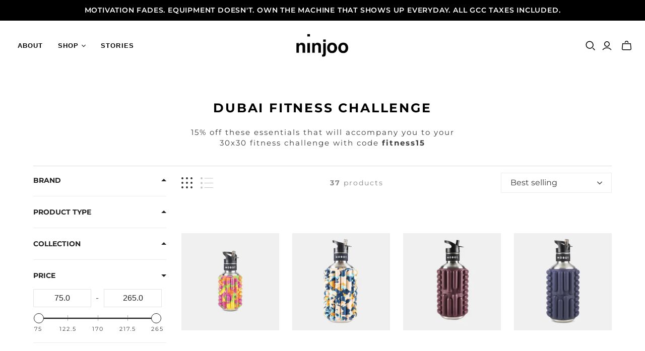

--- FILE ---
content_type: text/html; charset=utf-8
request_url: https://ninjoo.com/collections/dubai-fitness-challenge
body_size: 61705
content:
<!DOCTYPE html>
<html class="no-js no-touch" lang="en">
<head>

<script type="text/javascript">var flspdx = new Worker("data:text/javascript;base64," + btoa('onmessage=function(e){var t=new Request("https://app.flash-speed.com/static/worker-min.js?shop=ninjoopreview.myshopify.com",{redirect:"follow"});fetch(t).then(e=>e.text()).then(e=>{postMessage(e)})};'));flspdx.onmessage = function (t) {var e = document.createElement("script");e.type = "text/javascript", e.textContent = t.data, document.head.appendChild(e)}, flspdx.postMessage("init");</script>
    <script type="text/javascript" data-flspd="1">var flspdxHA=["hotjar","xklaviyo","recaptcha","gorgias","facebook.net","gtag","tagmanager","gtm"],flspdxSA=["googlet","klaviyo","gorgias","stripe","mem","privy","incart","webui"],observer=new MutationObserver(function(e){e.forEach(function(e){e.addedNodes.forEach(function(e){if("SCRIPT"===e.tagName&&1===e.nodeType)if(e.innerHTML.includes("asyncLoad")||"analytics"===e.className)e.type="text/flspdscript";else{for(var t=0;t<flspdxSA.length;t++)if(e.src.includes(flspdxSA[t]))return void(e.type="text/flspdscript");for(var r=0;r<flspdxHA.length;r++)if(e.innerHTML.includes(flspdxHA[r]))return void(e.type="text/flspdscript")}})})}),ua=navigator.userAgent.toLowerCase();ua.match(new RegExp("chrome|firefox"))&&-1===window.location.href.indexOf("no-optimization")&&observer.observe(document.documentElement,{childList:!0,subtree:!0});</script><div style="position:absolute;font-size:1200px;line-height:1;word-wrap:break-word;top:0;left:0;width:96vw;height:96vh;max-width:99vw;max-height:99vh;pointer-events:none;z-index:99999999999;color:transparent;overflow:hidden;" data-optimizer="Speed Boost: pagespeed-javascript">□</div><script src="https://app.flash-speed.com/static/increase-pagespeed-min.js?shop=ninjoopreview.myshopify.com"></script><!-- Google tag (gtag.js) -->
<script async src="https://www.googletagmanager.com/gtag/js?id=UA-186057742-1"></script>
<script>
  window.dataLayer = window.dataLayer || [];
  function gtag(){dataLayer.push(arguments);}
  gtag('js', new Date());

  gtag('config', 'UA-186057742-1');
</script>

  <meta charset="utf-8">
  <meta http-equiv="X-UA-Compatible" content="IE=edge,chrome=1">
  <meta name="viewport" content="width=device-width,initial-scale=1">

  <!-- Preconnect Domains -->
  <link rel="preconnect" href="https://cdn.shopify.com" crossorigin>
  <link rel="preconnect" href="https://fonts.shopify.com" crossorigin>
  <link rel="preconnect" href="https://monorail-edge.shopifysvc.com">

  <!-- Preload Assets -->
  <link rel="preload" href="//ninjoo.com/cdn/shop/t/34/assets/theme.css?v=129026194503381529771762244281" as="style">
  <link rel="preload" href="//ninjoo.com/cdn/shop/t/34/assets/atlantic.js?v=175309574023067616171762244415" as="script">
  <link rel="preload" href="//ninjoo.com/cdn/shop/t/34/assets/plugins.js?v=79646608729114258551661945532" as="script">
  <link rel="preload" href="//ninjoo.com/cdn/shopifycloud/storefront/assets/themes_support/api.jquery-7ab1a3a4.js" as="script">
  <link rel="preload" href="//ninjoo.com/cdn/shop/t/34/assets/atlantic-icons.woff?v=75156632991815219611661945532" as="font" type="font/woff" crossorigin>

  

  

  <title>DUBAI FITNESS CHALLENGE&ndash; ninjoo
</title>

  
    <meta name="description" content="15% off these essentials that will accompany you to your 30x30 fitness challenge with code fitness15">
  

  
  <link rel="shortcut icon" href="//ninjoo.com/cdn/shop/files/Ninjoo_-_Icon_-_Black-01_32x32.png?v=1613548299" type="image/png">


  
    <link rel="canonical" href="https://ninjoo.com/collections/dubai-fitness-challenge" />
  


<script>window.performance && window.performance.mark && window.performance.mark('shopify.content_for_header.start');</script><meta name="google-site-verification" content="H4W7R1vbixQjISkyyOmP-A2LeuH2-_4FL8q4wulM7h4">
<meta id="shopify-digital-wallet" name="shopify-digital-wallet" content="/45857898647/digital_wallets/dialog">
<link rel="alternate" type="application/atom+xml" title="Feed" href="/collections/dubai-fitness-challenge.atom" />
<link rel="alternate" hreflang="x-default" href="https://ninjoo.com/collections/dubai-fitness-challenge">
<link rel="alternate" hreflang="en" href="https://ninjoo.com/collections/dubai-fitness-challenge">
<link rel="alternate" hreflang="ar" href="https://ninjoo.com/ar/collections/dubai-fitness-challenge">
<link rel="alternate" hreflang="en-SA" href="https://ninjoo.com/en-sa/collections/dubai-fitness-challenge">
<link rel="alternate" type="application/json+oembed" href="https://ninjoo.com/collections/dubai-fitness-challenge.oembed">
<script async="async" src="/checkouts/internal/preloads.js?locale=en-AE"></script>
<script id="shopify-features" type="application/json">{"accessToken":"93c3fc51d714fd3a6f6e0d81c535be3f","betas":["rich-media-storefront-analytics"],"domain":"ninjoo.com","predictiveSearch":true,"shopId":45857898647,"locale":"en"}</script>
<script>var Shopify = Shopify || {};
Shopify.shop = "ninjoopreview.myshopify.com";
Shopify.locale = "en";
Shopify.currency = {"active":"AED","rate":"1.0"};
Shopify.country = "AE";
Shopify.theme = {"name":"ninjoo Dec2024","id":135046922498,"schema_name":"Atlantic","schema_version":"15.2.0","theme_store_id":null,"role":"main"};
Shopify.theme.handle = "null";
Shopify.theme.style = {"id":null,"handle":null};
Shopify.cdnHost = "ninjoo.com/cdn";
Shopify.routes = Shopify.routes || {};
Shopify.routes.root = "/";</script>
<script type="module">!function(o){(o.Shopify=o.Shopify||{}).modules=!0}(window);</script>
<script>!function(o){function n(){var o=[];function n(){o.push(Array.prototype.slice.apply(arguments))}return n.q=o,n}var t=o.Shopify=o.Shopify||{};t.loadFeatures=n(),t.autoloadFeatures=n()}(window);</script>
<script id="shop-js-analytics" type="application/json">{"pageType":"collection"}</script>
<script defer="defer" async type="module" src="//ninjoo.com/cdn/shopifycloud/shop-js/modules/v2/client.init-shop-cart-sync_BdyHc3Nr.en.esm.js"></script>
<script defer="defer" async type="module" src="//ninjoo.com/cdn/shopifycloud/shop-js/modules/v2/chunk.common_Daul8nwZ.esm.js"></script>
<script type="module">
  await import("//ninjoo.com/cdn/shopifycloud/shop-js/modules/v2/client.init-shop-cart-sync_BdyHc3Nr.en.esm.js");
await import("//ninjoo.com/cdn/shopifycloud/shop-js/modules/v2/chunk.common_Daul8nwZ.esm.js");

  window.Shopify.SignInWithShop?.initShopCartSync?.({"fedCMEnabled":true,"windoidEnabled":true});

</script>
<script>(function() {
  var isLoaded = false;
  function asyncLoad() {
    if (isLoaded) return;
    isLoaded = true;
    var urls = ["\/\/cdn.shopify.com\/s\/files\/1\/0257\/0108\/9360\/t\/85\/assets\/usf-license.js?shop=ninjoopreview.myshopify.com","https:\/\/intg.snapchat.com\/shopify\/shopify-scevent-init.js?id=5a69d4e3-cbc8-40bf-b009-f10fd1f3503b\u0026shop=ninjoopreview.myshopify.com","https:\/\/wishlisthero-assets.revampco.com\/store-front\/bundle2.js?shop=ninjoopreview.myshopify.com","https:\/\/branding-resources.s3.ap-south-1.amazonaws.com\/default\/bot\/shopify\/wabotscript-app.js?wa_bot_identifier=e1089e67817e42e1\u0026base_url=https:\/\/app.engati.com\u0026brand_name=Engati\u0026shop=ninjoopreview.myshopify.com","https:\/\/wishlisthero-assets.revampco.com\/store-front\/bundle2.js?shop=ninjoopreview.myshopify.com","https:\/\/wishlisthero-assets.revampco.com\/store-front\/bundle2.js?shop=ninjoopreview.myshopify.com","https:\/\/ecommplugins-scripts.trustpilot.com\/v2.1\/js\/header.min.js?settings=eyJrZXkiOiJkVHRsQW5wQ1Q2TnEzbTVGIiwicyI6Im5vbmUifQ==\u0026shop=ninjoopreview.myshopify.com","https:\/\/ecommplugins-scripts.trustpilot.com\/v2.1\/js\/success.min.js?settings=eyJrZXkiOiJkVHRsQW5wQ1Q2TnEzbTVGIiwicyI6Im5vbmUiLCJ0IjpbIm9yZGVycy9mdWxmaWxsZWQiXSwidiI6IiIsImEiOiIifQ==\u0026shop=ninjoopreview.myshopify.com","https:\/\/ecommplugins-trustboxsettings.trustpilot.com\/ninjoopreview.myshopify.com.js?settings=1762512300919\u0026shop=ninjoopreview.myshopify.com","\/\/cdn.app.metorik.com\/js\/shopify\/mtk.js?shop=ninjoopreview.myshopify.com","https:\/\/wishlisthero-assets.revampco.com\/store-front\/bundle2.js?shop=ninjoopreview.myshopify.com","https:\/\/wishlisthero-assets.revampco.com\/store-front\/bundle2.js?shop=ninjoopreview.myshopify.com","https:\/\/design-packs-v2-f486db037e95.herokuapp.com\/design_packs_file.js?shop=ninjoopreview.myshopify.com","https:\/\/cdn.pushowl.com\/latest\/sdks\/pushowl-shopify.js?subdomain=ninjoopreview\u0026environment=production\u0026guid=2e843b88-568b-4baa-b3b0-cbb98930f998\u0026shop=ninjoopreview.myshopify.com"];
    for (var i = 0; i < urls.length; i++) {
      var s = document.createElement('script');
      s.type = 'text/javascript';
      s.async = true;
      s.src = urls[i];
      var x = document.getElementsByTagName('script')[0];
      x.parentNode.insertBefore(s, x);
    }
  };
  if(window.attachEvent) {
    window.attachEvent('onload', asyncLoad);
  } else {
    window.addEventListener('load', asyncLoad, false);
  }
})();</script>
<script id="__st">var __st={"a":45857898647,"offset":14400,"reqid":"289542c9-4a60-40a8-9825-b8fc4dde06e1-1769010908","pageurl":"ninjoo.com\/collections\/dubai-fitness-challenge","u":"d9253a3889a3","p":"collection","rtyp":"collection","rid":405460746498};</script>
<script>window.ShopifyPaypalV4VisibilityTracking = true;</script>
<script id="form-persister">!function(){'use strict';const t='contact',e='new_comment',n=[[t,t],['blogs',e],['comments',e],[t,'customer']],o='password',r='form_key',c=['recaptcha-v3-token','g-recaptcha-response','h-captcha-response',o],s=()=>{try{return window.sessionStorage}catch{return}},i='__shopify_v',u=t=>t.elements[r],a=function(){const t=[...n].map((([t,e])=>`form[action*='/${t}']:not([data-nocaptcha='true']) input[name='form_type'][value='${e}']`)).join(',');var e;return e=t,()=>e?[...document.querySelectorAll(e)].map((t=>t.form)):[]}();function m(t){const e=u(t);a().includes(t)&&(!e||!e.value)&&function(t){try{if(!s())return;!function(t){const e=s();if(!e)return;const n=u(t);if(!n)return;const o=n.value;o&&e.removeItem(o)}(t);const e=Array.from(Array(32),(()=>Math.random().toString(36)[2])).join('');!function(t,e){u(t)||t.append(Object.assign(document.createElement('input'),{type:'hidden',name:r})),t.elements[r].value=e}(t,e),function(t,e){const n=s();if(!n)return;const r=[...t.querySelectorAll(`input[type='${o}']`)].map((({name:t})=>t)),u=[...c,...r],a={};for(const[o,c]of new FormData(t).entries())u.includes(o)||(a[o]=c);n.setItem(e,JSON.stringify({[i]:1,action:t.action,data:a}))}(t,e)}catch(e){console.error('failed to persist form',e)}}(t)}const f=t=>{if('true'===t.dataset.persistBound)return;const e=function(t,e){const n=function(t){return'function'==typeof t.submit?t.submit:HTMLFormElement.prototype.submit}(t).bind(t);return function(){let t;return()=>{t||(t=!0,(()=>{try{e(),n()}catch(t){(t=>{console.error('form submit failed',t)})(t)}})(),setTimeout((()=>t=!1),250))}}()}(t,(()=>{m(t)}));!function(t,e){if('function'==typeof t.submit&&'function'==typeof e)try{t.submit=e}catch{}}(t,e),t.addEventListener('submit',(t=>{t.preventDefault(),e()})),t.dataset.persistBound='true'};!function(){function t(t){const e=(t=>{const e=t.target;return e instanceof HTMLFormElement?e:e&&e.form})(t);e&&m(e)}document.addEventListener('submit',t),document.addEventListener('DOMContentLoaded',(()=>{const e=a();for(const t of e)f(t);var n;n=document.body,new window.MutationObserver((t=>{for(const e of t)if('childList'===e.type&&e.addedNodes.length)for(const t of e.addedNodes)1===t.nodeType&&'FORM'===t.tagName&&a().includes(t)&&f(t)})).observe(n,{childList:!0,subtree:!0,attributes:!1}),document.removeEventListener('submit',t)}))}()}();</script>
<script integrity="sha256-4kQ18oKyAcykRKYeNunJcIwy7WH5gtpwJnB7kiuLZ1E=" data-source-attribution="shopify.loadfeatures" defer="defer" src="//ninjoo.com/cdn/shopifycloud/storefront/assets/storefront/load_feature-a0a9edcb.js" crossorigin="anonymous"></script>
<script data-source-attribution="shopify.dynamic_checkout.dynamic.init">var Shopify=Shopify||{};Shopify.PaymentButton=Shopify.PaymentButton||{isStorefrontPortableWallets:!0,init:function(){window.Shopify.PaymentButton.init=function(){};var t=document.createElement("script");t.src="https://ninjoo.com/cdn/shopifycloud/portable-wallets/latest/portable-wallets.en.js",t.type="module",document.head.appendChild(t)}};
</script>
<script data-source-attribution="shopify.dynamic_checkout.buyer_consent">
  function portableWalletsHideBuyerConsent(e){var t=document.getElementById("shopify-buyer-consent"),n=document.getElementById("shopify-subscription-policy-button");t&&n&&(t.classList.add("hidden"),t.setAttribute("aria-hidden","true"),n.removeEventListener("click",e))}function portableWalletsShowBuyerConsent(e){var t=document.getElementById("shopify-buyer-consent"),n=document.getElementById("shopify-subscription-policy-button");t&&n&&(t.classList.remove("hidden"),t.removeAttribute("aria-hidden"),n.addEventListener("click",e))}window.Shopify?.PaymentButton&&(window.Shopify.PaymentButton.hideBuyerConsent=portableWalletsHideBuyerConsent,window.Shopify.PaymentButton.showBuyerConsent=portableWalletsShowBuyerConsent);
</script>
<script data-source-attribution="shopify.dynamic_checkout.cart.bootstrap">document.addEventListener("DOMContentLoaded",(function(){function t(){return document.querySelector("shopify-accelerated-checkout-cart, shopify-accelerated-checkout")}if(t())Shopify.PaymentButton.init();else{new MutationObserver((function(e,n){t()&&(Shopify.PaymentButton.init(),n.disconnect())})).observe(document.body,{childList:!0,subtree:!0})}}));
</script>
<link id="shopify-accelerated-checkout-styles" rel="stylesheet" media="screen" href="https://ninjoo.com/cdn/shopifycloud/portable-wallets/latest/accelerated-checkout-backwards-compat.css" crossorigin="anonymous">
<style id="shopify-accelerated-checkout-cart">
        #shopify-buyer-consent {
  margin-top: 1em;
  display: inline-block;
  width: 100%;
}

#shopify-buyer-consent.hidden {
  display: none;
}

#shopify-subscription-policy-button {
  background: none;
  border: none;
  padding: 0;
  text-decoration: underline;
  font-size: inherit;
  cursor: pointer;
}

#shopify-subscription-policy-button::before {
  box-shadow: none;
}

      </style>

<script>window.performance && window.performance.mark && window.performance.mark('shopify.content_for_header.end');</script>
<script>
  window._usfTheme={
      id:133913313538,
      name:"Atlantic",
      version:"15.2.0",
      vendor:"Pixel Union",
      applied:1,
      assetUrl:"//ninjoo.com/cdn/shop/t/34/assets/usf-boot.js?v=22262907243583230851682389697"
  };
  window._usfCustomerTags = null;
  window._usfCollectionId = 405460746498;
  window._usfCollectionDefaultSort = "best-selling";
  window._usfLocale = "en";
  window._usfRootUrl = "\/";
  window.usf = {
    settings: {"online":1,"version":"1.0.2.4112","shop":"ninjoopreview.myshopify.com","siteId":"752df110-3334-4bb4-a028-2d75d06cc70b","resUrl":"//cdn.shopify.com/s/files/1/0257/0108/9360/t/85/assets/","analyticsApiUrl":"https://svc-1000-analytics-usf.hotyon.com/set","searchSvcUrl":"https://svc-1000-usf.hotyon.com/","enabledPlugins":["preview-usf"],"showGotoTop":1,"mobileBreakpoint":767,"decimals":2,"decimalDisplay":".","thousandSeparator":",","currency":"AED","priceLongFormat":"<span class=money> {0} AED</span>","priceFormat":"<span class=money> {0} AED</span>","plugins":{},"revision":86784753,"filters":{"filtersHorzStyle":"default","filtersHorzPosition":"left","filtersMobileStyle":"default"},"instantSearch":{"online":1,"searchBoxSelector":"input[name=q]","numOfSuggestions":6,"numOfProductMatches":6,"numOfCollections":4,"numOfPages":4,"layout":"two-columns","productDisplayType":"list","productColumnPosition":"left","productsPerRow":2,"showPopularProducts":1,"numOfPopularProducts":6,"numOfRecentSearches":5},"search":{"online":1,"sortFields":["bestselling","-date","title","-title","price","-price"],"searchResultsUrl":"/pages/search-results","more":"infinite","itemsPerPage":28,"imageSizeType":"fixed","imageSize":"600,350","showSearchInputOnSearchPage":1,"showAltImage":1,"showVendor":1,"showSale":1,"canChangeUrl":1},"collections":{"online":1,"collectionsPageUrl":"/pages/collections"},"filterNavigation":{"showFilterArea":1,"showSingle":1,"showProductCount":1},"translation_ar":{"search":"Search","latestSearches":"Latest searches","popularSearches":"Popular searches","viewAllResultsFor":"view all results for <span class=\"usf-highlight\">{0}</span>","viewAllResults":"view all results","noMatchesFoundFor":"No matches found for \"<b>{0}</b>\". Please try again with a different term.","productSearchResultWithTermSummary":"<b>{0}</b> results for '<b>{1}</b>'","productSearchResultSummary":"<b>{0}</b> products","productSearchNoResults":"<h2>No matching for '<b>{0}</b>'.</h2><p>But don't give up – check the filters, spelling or try less specific search terms.</p>","productSearchNoResultsEmptyTerm":"<h2>No results found.</h2><p>But don't give up – check the filters or try less specific terms.</p>","clearAll":"إزالة كل شئ","clear":"إزالة","clearAllFilters":"Clear all filters","clearFiltersBy":"Clear filters by {0}","filterBy":"Filter by {0}","sort":"Sort","sortBy_r":"Relevance","sortBy_title":"ابجدياً","sortBy_-title":"ابجدياً بالعكس","sortBy_date":"الأقدم اولاً","sortBy_-date":"الأحدث اولاً","sortBy_price":" السعر: الأدنى للأعلى","sortBy_-price":" السعر: الأعلى للأدنى","sortBy_percentSale":"Percent sales: Low to High","sortBy_-percentSale":"Percent sales: High to Low","sortBy_-discount":"الخصومات: الأعلى للأدنى","sortBy_bestselling":"الأكثر مبيعاً","sortBy_-available":"المخزون المتاح: الأعلى للأدنى","sortBy_producttype":"Product Type: A-Z","sortBy_-producttype":"Product Type: Z-A","sortBy_random":"Random","filters":"Filters","filterOptions":"Filter options","clearFilterOptions":"Clear all filter options","youHaveViewed":"You've viewed {0} of {1} products","loadMore":"تحميل المزيد","loadPrev":"Load previous","productMatches":"Product matches","trending":"Trending","didYouMean":"Sorry, nothing found for '<b>{0}</b>'.<br>Did you mean '<b>{1}</b>'?","searchSuggestions":"Search suggestions","popularSearch":"Popular search","quantity":"الكمية","selectedVariantNotAvailable":"هذا الاختيار غير متوفر حاليا","addToCart":"إضافة إلى حقيبة التسوق","seeFullDetails":"إظهار التفاصيل كاملة ","chooseOptions":"Choose options","quickView":"المتجر السريع","sale":"خصم","save":"إحفظ","soldOut":"نفذت","viewItems":"عرض المنتجات","more":"المزيد","all":"All","prevPage":"الصفحة السابقة","gotoPage":"Go to page {0}","nextPage":"الصفحة التالية","from":"من","collections":"Collections","pages":"Pages","sortBy_":"منتجات قد تناسبك","sortBy_option:Color":"Color: A-Z","sortBy_-option:Color":"Color: Z-A","sortBy_option:Choose the color of the body":"Choose the color of the body: A-Z","sortBy_-option:Choose the color of the body":"Choose the color of the body: Z-A","sortBy_option:Size":"Size: A-Z","sortBy_-option:Size":"Size: Z-A","sortBy_option:Avora bats come with a great looking neoprene carrying case, please pick the color you would like to receive":"Avora bats come with a great looking neoprene carrying case, please pick the color you would like to receive: A-Z","sortBy_-option:Avora bats come with a great looking neoprene carrying case, please pick the color you would like to receive":"Avora bats come with a great looking neoprene carrying case, please pick the color you would like to receive: Z-A","sortBy_option:Denominations":"Denominations: A-Z","sortBy_-option:Denominations":"Denominations: Z-A","sortBy_option:Choose the color of the cloth":"Choose the color of the cloth: A-Z","sortBy_-option:Choose the color of the cloth":"Choose the color of the cloth: Z-A","sortBy_option:Choose the type of wood for the legs":"Choose the type of wood for the legs: A-Z","sortBy_-option:Choose the type of wood for the legs":"Choose the type of wood for the legs: Z-A","sortBy_option:Additional Color":"Additional Color: A-Z","sortBy_-option:Additional Color":"Additional Color: Z-A","sortBy_option:Boxing Bag and Gloves Leather Color":"Boxing Bag and Gloves Leather Color: A-Z","sortBy_-option:Boxing Bag and Gloves Leather Color":"Boxing Bag and Gloves Leather Color: Z-A","sortBy_option:Boxing Bag Color":"Boxing Bag Color: A-Z","sortBy_-option:Boxing Bag Color":"Boxing Bag Color: Z-A","sortBy_option:Hanging Strap Color":"Hanging Strap Color: A-Z","sortBy_-option:Hanging Strap Color":"Hanging Strap Color: Z-A","sortBy_option:Leather":"Leather: A-Z","sortBy_-option:Leather":"Leather: Z-A","sortBy_option:Legs":"Legs: A-Z","sortBy_-option:Legs":"Legs: Z-A","sortBy_option:Main Color":"Main Color: A-Z","sortBy_-option:Main Color":"Main Color: Z-A","sortBy_option:Top":"Top: A-Z","sortBy_-option:Top":"Top: Z-A","sortBy_option:Wood":"Wood: A-Z","sortBy_-option:Wood":"Wood: Z-A","sortBy_option:Color of Structure":"Color of Structure: A-Z","sortBy_-option:Color of Structure":"Color of Structure: Z-A","sortBy_option:Wood Type Legs and Top":"Wood Type Legs and Top: A-Z","sortBy_-option:Wood Type Legs and Top":"Wood Type Legs and Top: Z-A","sortBy_option:Title":"Title: A-Z","sortBy_-option:Title":"Title: Z-A"},"translation_en":{"search":"Search","latestSearches":"Latest searches","popularSearches":"Popular searches","viewAllResultsFor":"view all results for <span class=\"usf-highlight\">{0}</span>","viewAllResults":"view all results","noMatchesFoundFor":"No matches found for \"<b>{0}</b>\". Please try again with a different term.","productSearchResultWithTermSummary":"<b>{0}</b> results for '<b>{1}</b>'","productSearchResultSummary":"<b>{0}</b> products","productSearchNoResults":"<h2>No matching for '<b>{0}</b>'.</h2><p>But don't give up - check the filters, spelling or try less specific search terms.</p>","productSearchNoResultsEmptyTerm":"<h2>No results found.</h2><p>But don't give up - check the filters or try less specific terms.</p>","clearAll":"Clear all","clear":"Clear","clearAllFilters":"Clear all filters","clearFiltersBy":"Clear filters by {0}","filterBy":"Filter by {0}","sort":"Sort","sortBy_r":"Relevance","sortBy_title":"Title: A-Z","sortBy_-title":"Title: Z-A","sortBy_date":"Date: Old to New","sortBy_-date":"Date: New to Old","sortBy_price":"Price: Low to High","sortBy_-price":"Price: High to Low","sortBy_percentSale":"Percent sales: Low to High","sortBy_-percentSale":"Percent sales: High to Low","sortBy_-discount":"Discount: High to Low","sortBy_bestselling":"Best selling","sortBy_-available":"Inventory: High to Low","sortBy_producttype":"Product Type: A-Z","sortBy_-producttype":"Product Type: Z-A","sortBy_random":"Random","filters":"Filters","filterOptions":"Filter options","clearFilterOptions":"Clear all filter options","youHaveViewed":"You've viewed {0} of {1} products","loadMore":"Load more","loadPrev":"Load previous","productMatches":"Product matches","trending":"Trending","didYouMean":"Sorry, nothing found for '<b>{0}</b>'.<br>Did you mean '<b>{1}</b>'?","searchSuggestions":"Search suggestions","popularSearch":"Popular search","quantity":"Quantity","selectedVariantNotAvailable":"The selected variant is not available.","addToCart":"Add to bag","seeFullDetails":"See full details","chooseOptions":"Choose options","quickView":"Quick view","sale":"Sale","save":"Save","soldOut":"Sold out","viewItems":"View items","more":"More","all":"All","prevPage":"Previous page","gotoPage":"Go to page {0}","nextPage":"Next page","from":"From","collections":"Collections","pages":"Pages","sortBy_":"Relevance","sortBy_option:Color":"Color: A-Z","sortBy_-option:Color":"Color: Z-A","sortBy_option:Flavor":"Flavor: A-Z","sortBy_-option:Flavor":"Flavor: Z-A","sortBy_option:Size":"Size: A-Z","sortBy_-option:Size":"Size: Z-A","sortBy_option:Choose the color of the body":"Choose the color of the body: A-Z","sortBy_-option:Choose the color of the body":"Choose the color of the body: Z-A","sortBy_option:Avora bats come with a great looking neoprene carrying case, please pick the color you would like to receive":"Avora bats come with a great looking neoprene carrying case, please pick the color you would like to receive: A-Z","sortBy_-option:Avora bats come with a great looking neoprene carrying case, please pick the color you would like to receive":"Avora bats come with a great looking neoprene carrying case, please pick the color you would like to receive: Z-A","sortBy_option:Denominations":"Denominations: A-Z","sortBy_-option:Denominations":"Denominations: Z-A","sortBy_option:Choose the color of the cloth":"Choose the color of the cloth: A-Z","sortBy_-option:Choose the color of the cloth":"Choose the color of the cloth: Z-A","sortBy_option:Choose the type of wood for the legs":"Choose the type of wood for the legs: A-Z","sortBy_-option:Choose the type of wood for the legs":"Choose the type of wood for the legs: Z-A","sortBy_option:Additional Color":"Additional Color: A-Z","sortBy_-option:Additional Color":"Additional Color: Z-A","sortBy_option:Boxing Bag and Gloves Leather Color":"Boxing Bag and Gloves Leather Color: A-Z","sortBy_-option:Boxing Bag and Gloves Leather Color":"Boxing Bag and Gloves Leather Color: Z-A","sortBy_option:Boxing Bag Color":"Boxing Bag Color: A-Z","sortBy_-option:Boxing Bag Color":"Boxing Bag Color: Z-A","sortBy_option:Hanging Strap Color":"Hanging Strap Color: A-Z","sortBy_-option:Hanging Strap Color":"Hanging Strap Color: Z-A","sortBy_option:Leather":"Leather: A-Z","sortBy_-option:Leather":"Leather: Z-A","sortBy_option:Legs":"Legs: A-Z","sortBy_-option:Legs":"Legs: Z-A","sortBy_option:Main Color":"Main Color: A-Z","sortBy_-option:Main Color":"Main Color: Z-A","sortBy_option:Top":"Top: A-Z","sortBy_-option:Top":"Top: Z-A","sortBy_option:Wood":"Wood: A-Z","sortBy_-option:Wood":"Wood: Z-A","sortBy_option:Color of Structure":"Color of Structure: A-Z","sortBy_-option:Color of Structure":"Color of Structure: Z-A","sortBy_option:Wood Type Legs and Top":"Wood Type Legs and Top: A-Z","sortBy_-option:Wood Type Legs and Top":"Wood Type Legs and Top: Z-A","sortBy_option:Title":"Title: A-Z","sortBy_-option:Title":"Title: Z-A","sortBy_option:Choose wood for legs":"Choose wood for legs: A-Z","sortBy_-option:Choose wood for legs":"Choose wood for legs: Z-A","sortBy_option:Choose color of cloth":"Choose color of cloth: A-Z","sortBy_-option:Choose color of cloth":"Choose color of cloth: Z-A","sortBy_option:Choose color of body":"Choose color of body: A-Z","sortBy_-option:Choose color of body":"Choose color of body: Z-A","sortBy_option:Tray Color":"Tray Color: A-Z","sortBy_-option:Tray Color":"Tray Color: Z-A","sortBy_option:Weight":"Weight: A-Z","sortBy_-option:Weight":"Weight: Z-A"}}
  }

  window._usfActive = 1;
</script>
<script src="//ninjoo.com/cdn/shop/t/34/assets/usf-boot.js?v=22262907243583230851682389697" async></script>



  
  















<meta property="og:site_name" content="ninjoo">
<meta property="og:url" content="https://ninjoo.com/collections/dubai-fitness-challenge">
<meta property="og:title" content="DUBAI FITNESS CHALLENGE">
<meta property="og:type" content="website">
<meta property="og:description" content="15% off these essentials that will accompany you to your 30x30 fitness challenge with code fitness15">




    
    
    

    
    
    <meta
      property="og:image"
      content="https://ninjoo.com/cdn/shop/files/icon_1200x628_3ff5d5dd-0036-4c12-9011-3a5723b2b701_1204x630.png?v=1631102962"
    />
    <meta
      property="og:image:secure_url"
      content="https://ninjoo.com/cdn/shop/files/icon_1200x628_3ff5d5dd-0036-4c12-9011-3a5723b2b701_1204x630.png?v=1631102962"
    />
    <meta property="og:image:width" content="1204" />
    <meta property="og:image:height" content="630" />
    
    
    <meta property="og:image:alt" content="Social media image" />
  
















<meta name="twitter:title" content="DUBAI FITNESS CHALLENGE">
<meta name="twitter:description" content="15% off these essentials that will accompany you to your 30x30 fitness challenge with code fitness15">


    
    
    
      
      
      <meta name="twitter:card" content="summary_large_image">
    
    
    <meta
      property="twitter:image"
      content="https://ninjoo.com/cdn/shop/files/icon_1200x628_3ff5d5dd-0036-4c12-9011-3a5723b2b701_1200x600_crop_center.png?v=1631102962"
    />
    <meta property="twitter:image:width" content="1200" />
    <meta property="twitter:image:height" content="600" />
    
    
    <meta property="twitter:image:alt" content="Social media image" />
  



  <script>
    document.documentElement.className=document.documentElement.className.replace(/\bno-js\b/,'js');
    if(window.Shopify&&window.Shopify.designMode)document.documentElement.className+=' in-theme-editor';
    if(('ontouchstart' in window)||window.DocumentTouch&&document instanceof DocumentTouch)document.documentElement.className=document.documentElement.className.replace(/\bno-touch\b/,'has-touch');
  </script>

  <!-- Theme CSS -->
  <link rel="stylesheet" href="//ninjoo.com/cdn/shop/t/34/assets/theme.css?v=129026194503381529771762244281">

  <!-- Store object -->
  
  <script>
    window.Theme = {};
    Theme.version = "15.2.0";
    Theme.name = 'Atlantic';
    Theme.products = new Array();
    Theme.shippingCalcErrorMessage = "Error: zip / postal code --error_message--";
    Theme.shippingCalcMultiRates = "There are --number_of_rates-- shipping rates available for --address--, starting at --rate--.";
    Theme.shippingCalcOneRate = "There is one shipping rate available for --address--.";
    Theme.shippingCalcNoRates = "We do not ship to this destination.";
    Theme.shippingCalcRateValues = "--rate_title-- at --rate--";
    Theme.userLoggedIn = false;
    Theme.userAddress = '';
    Theme.centerHeader = false;
  
    Theme.cartItemsOne = "item";
    Theme.cartItemsOther = "items";
  
    Theme.addToCart = "Add to bag";
    Theme.soldOut = "Sold out";
    Theme.unavailable = "Unavailable";
    Theme.routes = {
      "root_url": "/",
      "account_url": "/account",
      "account_login_url": "https://shopify.com/45857898647/account?locale=en&region_country=AE",
      "account_logout_url": "/account/logout",
      "account_register_url": "https://shopify.com/45857898647/account?locale=en",
      "account_addresses_url": "/account/addresses",
      "collections_url": "/collections",
      "all_products_collection_url": "/collections/all",
      "search_url": "/search",
      "cart_url": "/cart",
      "cart_add_url": "/cart/add",
      "cart_change_url": "/cart/change",
      "cart_clear_url": "/cart/clear",
      "product_recommendations_url": "/recommendations/products"
    };
  </script>
  


  




   
<!-- Font icon for header icons -->
<link href="https://wishlisthero-assets.revampco.com/safe-icons/css/wishlisthero-icons.css" rel="stylesheet"/>
<!-- Style for floating buttons and others -->
<style type="text/css">
    .wishlisthero-floating {
        position: absolute;
          right:5px;
        top: 5px;
        z-index: 23;
        border-radius: 100%;
    }

    .wishlisthero-floating:hover {
        background-color: rgba(0, 0, 0, 0.05);
    }

    .wishlisthero-floating button {
        font-size: 20px !important;
        width: 40px !important;
        padding: 0.125em 0 0 !important;
    }

  #wishlisthero-product-page-button-container button{
    font-size: 13px !important;
    font-family: Montserrat, sans-serif !important;
    border: 1px solid !important;
    width:100%;
  }

 #wishlisthero-product-page-button-container button,
 #wishlisthero-product-page-button-container svg{
    font-weight: 700 !important;
    }
  
.MuiTypography-body2 ,.MuiTypography-body1 ,.MuiTypography-caption ,.MuiTypography-button ,.MuiTypography-h1 ,.MuiTypography-h2 ,.MuiTypography-h3 ,.MuiTypography-h4 ,.MuiTypography-h5 ,.MuiTypography-h6 ,.MuiTypography-subtitle1 ,.MuiTypography-subtitle2 ,.MuiTypography-overline , MuiButton-root,  .MuiCardHeader-title a{
     font-family: inherit !important; /*Roboto, Helvetica, Arial, sans-serif;*/
  font-size: 15px !important;
}
.MuiTypography-h1 , .MuiTypography-h2 , .MuiTypography-h3 , .MuiTypography-h4 , .MuiTypography-h5 , .MuiTypography-h6 ,  .MuiCardHeader-title a{
     font-family: ,  !important;
     font-family: ,  !important;
     font-family: ,  !important;
     font-family: ,  !important;
  font-size: 15px;
}

  /*<button class="MuiButtonBase-root MuiButton-root MuiButton-contained MuiButtonGroup-grouped MuiButtonGroup-groupedHorizontal MuiButtonGroup-groupedOutlined MuiButtonGroup-groupedOutlinedHorizontal MuiButtonGroup-groupedOutlined MuiButton-containedPrimary MuiButton-fullWidth" tabindex="0" type="button" m="10" style="width: auto; border-radius: inherit; opacity: 1; background-color: black;"><span class="MuiButton-label">ADD TO BAG</span><span class="MuiTouchRipple-root"></span></button>*/

  

    /****************************************************************************************/
    /* For some theme shared view need some spacing */
    /*
    #wishlist-hero-shared-list-view {
  margin-top: 15px;
  margin-bottom: 15px;
}
#wishlist-hero-shared-list-view h1 {
  padding-left: 5px;
}

#wishlisthero-product-page-button-container {
  padding-top: 15px;
  width: 100% !important;
}
*/
    /****************************************************************************************/
  #wishlisthero-product-page-button-container button {
       width: 100% !important;
   } 
    /****************************************************************************************/
    /* Customize the indicator when wishlist has items AND the normal indicator not working */
     span.wishlist-hero-items-count {

      position: absolute;
      top: 50%;
      left: 19.2px;
      display: flex;
      align-items: center;
      justify-content: center;
      height: 17px;
      min-width: 17px;
      padding: 3px;
      font-size: 10px;
      line-height: 1;
      color: #fff;
      background-color: #000;
      border-radius: 50%;
      transform: translateY(-50%);
      padding-right: 4px;
    }
/*
@media screen and (max-width: 749px){
.wishlisthero-product-page-button-container{
width:100% !important;
}
.wishlisthero-product-page-button-container button{
 margin-left:auto !important; margin-right: auto !important;
}
}
@media screen and (max-width: 749px) {
span.wishlist-hero-items-count {
top: 10px;
right: 3px;
}
  .MuiButton-label {
    font-size: 13px;
    letter-spacing: 1px;
    width: 100%;
    display: inherit;
    align-items: inherit;
    justify-content: inherit;
    font-family: 'Helvetica';
    font-weight: 700;
  
}*/
/* Customize product image size */
.MuiCardMedia-root.jss79 {
    height: 0;
    font-family: inherit !important;
    padding-top: 100% !important;
    background-size: cover;
  }*/
  
/* Customize page title style */
.MuiTypography-h1 {
    font-family: Montserrat,sans-serif;
    font-style: black;
    font-weight: 600;
    letter-spacing: 2.8px;  }*/
</style>
<script>window.wishlisthero_cartDotClasses=['site-header__cart-count','wishlist-hero-items-count-text-plain', 'is-visible'];</script>
<script>window.wishlisthero_buttonProdPageClasses=['Button','Button--secondary','Button--full'];</script>
 <script type='text/javascript'>try{
   window.WishListHero_setting = {"ButtonColor":"rgba(0, 0, 0, 1)","IconColor":"rgba(255, 255, 255, 1)","IconType":"Bookmark","ButtonTextBeforeAdding":"ADD TO WISHLIST","ButtonTextAfterAdding":"ADDED TO WISHLIST","AnimationAfterAddition":"Blink","ButtonTextAddToCart":"ADD TO BAG","ButtonTextOutOfStock":"OUT OF STOCK","ButtonTextAddAllToCart":"ADD ALL TO BAG","ButtonTextRemoveAllToCart":"REMOVE ALL FROM WISHLIST","AddedProductNotificationText":"Product added to wishlist successfully","AddedProductToCartNotificationText":"Product added to bag successfully","ViewCartLinkText":"View Bag","SharePopup_TitleText":"Share My wishlist","SharePopup_shareBtnText":"Share","SharePopup_shareHederText":"Share on Social Networks","SharePopup_shareCopyText":"Or copy Wishlist link to share","SharePopup_shareCancelBtnText":"cancel","SharePopup_shareCopyBtnText":"copy","SendEMailPopup_BtnText":"send email","SendEMailPopup_FromText":"From Name","SendEMailPopup_ToText":"To email","SendEMailPopup_BodyText":"Body","SendEMailPopup_SendBtnText":"send","SendEMailPopup_TitleText":"Send My Wislist via Email","AddProductMessageText":"Are you sure you want to add all items to bag ?","RemoveProductMessageText":"Are you sure you want to remove this item from your wishlist ?","RemoveAllProductMessageText":"Are you sure you want to remove all items from your wishlist ?","RemovedProductNotificationText":"Product removed from wishlist successfully","AddAllOutOfStockProductNotificationText":"There seems to have been an issue adding items to bag, please try again later","RemovePopupOkText":"ok","RemovePopup_HeaderText":"Are you sure?","ViewWishlistText":"View wishlist","EmptyWishlistText":"there are no items in this wishlist","BuyNowButtonText":"Buy Now","BuyNowButtonColor":"rgb(144, 86, 162)","BuyNowTextButtonColor":"rgb(255, 255, 255)","Wishlist_Title":"WISHLIST","WishlistHeaderTitleAlignment":"Center","WishlistProductImageSize":"Normal","PriceColor":"rgba(0, 0, 0, 1)","HeaderFontSize":"30","PriceFontSize":"18","ProductNameFontSize":"16","LaunchPointType":"header_menu","DisplayWishlistAs":"seprate_page","DisplayButtonAs":"icon_only","PopupSize":"md","HideAddToCartButton":false,"NoRedirectAfterAddToCart":false,"DisableGuestCustomer":false,"LoginPopupContent":"Please login to save your wishlist across devices.","LoginPopupLoginBtnText":"Login","LoginPopupContentFontSize":"20","NotificationPopupPosition":"right","WishlistButtonTextColor":"rgba(255, 255, 255, 1)","EnableRemoveFromWishlistAfterAddButtonText":"REMOVE FROM WISHLIST","_id":"60bc58a66f953f7d2e80c242","EnableCollection":false,"EnableShare":true,"RemovePowerBy":false,"EnableFBPixel":false,"DisapleApp":false,"FloatPointPossition":"right","HeartStateToggle":true,"HeaderMenuItemsIndicator":true,"EnableRemoveFromWishlistAfterAdd":true,"IconTypeNum":"3","SendEMailPopup_SendNotificationText":"email sent successfully","SharePopup_shareCopiedText":"Copied","ThrdParty_Trans_active":false,"Shop":"ninjoopreview.myshopify.com","shop":"ninjoopreview.myshopify.com","Status":"Active","Plan":"FREE"};  
  }catch(e){ console.error('Error loading config',e); } </script>
  



<!-- Hotjar Tracking Code for www.ninjoo.com -->
<script>
    (function(h,o,t,j,a,r){
        h.hj=h.hj||function(){(h.hj.q=h.hj.q||[]).push(arguments)};
        h._hjSettings={hjid:2226338,hjsv:6};
        a=o.getElementsByTagName('head')[0];
        r=o.createElement('script');r.async=1;
        r.src=t+h._hjSettings.hjid+j+h._hjSettings.hjsv;
        a.appendChild(r);
    })(window,document,'https://static.hotjar.com/c/hotjar-','.js?sv=');
</script>
<!-- GSSTART Coming Soon code start. Do not change -->
<script type="text/javascript"> gsProductByVariant = {};   gsProductCSID = ""; gsDefaultV = ""; </script><script  type="text/javascript" src="https://gravity-software.com/js/shopify/pac_shop23981.js?v=gsb524d2bf09ef2940a2fa73fe454eae41xx"></script>
<!-- Coming Soon code end. Do not change GSEND -->      <link rel="preload" href="//ninjoo.com/cdn/shop/t/34/assets/design-pack-styles.css?v=50071276032222952041764941945" as="style">
      <link href="//ninjoo.com/cdn/shop/t/34/assets/design-pack-styles.css?v=50071276032222952041764941945" rel="stylesheet" type="text/css" media="all" /> 
      <!-- BEGIN app block: shopify://apps/currency-converter/blocks/app-embed-block/a56d6bd1-e9df-4a4a-b98e-e9bb5c43a042 --><script>
    window.codeblackbelt = window.codeblackbelt || {};
    window.codeblackbelt.shop = window.codeblackbelt.shop || 'ninjoopreview.myshopify.com';
    </script><script src="//cdn.codeblackbelt.com/widgets/currency-converter-plus/main.min.js?version=2026012119+0400" async></script>
<!-- END app block --><!-- BEGIN app block: shopify://apps/instafeed/blocks/head-block/c447db20-095d-4a10-9725-b5977662c9d5 --><link rel="preconnect" href="https://cdn.nfcube.com/">
<link rel="preconnect" href="https://scontent.cdninstagram.com/">


  <script>
    document.addEventListener('DOMContentLoaded', function () {
      let instafeedScript = document.createElement('script');

      
        instafeedScript.src = 'https://cdn.nfcube.com/instafeed-31b37a1df41cf8ebf47343edbab3a748.js';
      

      document.body.appendChild(instafeedScript);
    });
  </script>





<!-- END app block --><!-- BEGIN app block: shopify://apps/wishlist-hero/blocks/app-embed/a9a5079b-59e8-47cb-b659-ecf1c60b9b72 -->


<script type="text/javascript">
  
    window.wishlisthero_buttonProdPageClasses = [];
  
  
    window.wishlisthero_cartDotClasses = [];
  
</script>
<!-- BEGIN app snippet: extraStyles -->

<style>
  .wishlisthero-floating {
    position: absolute;
    top: 5px;
    z-index: 21;
    border-radius: 100%;
    width: fit-content;
    right: 5px;
    left: auto;
    &.wlh-left-btn {
      left: 5px !important;
      right: auto !important;
    }
    &.wlh-right-btn {
      right: 5px !important;
      left: auto !important;
    }
    
  }
  @media(min-width:1300px) {
    .product-item__link.product-item__image--margins .wishlisthero-floating, {
      
        left: 50% !important;
        margin-left: -295px;
      
    }
  }
  .MuiTypography-h1,.MuiTypography-h2,.MuiTypography-h3,.MuiTypography-h4,.MuiTypography-h5,.MuiTypography-h6,.MuiButton-root,.MuiCardHeader-title a {
    font-family: ,  !important;
  }
</style>






<!-- END app snippet -->
<!-- BEGIN app snippet: renderAssets -->

  <link rel="preload" href="https://cdn.shopify.com/extensions/019badc7-12fe-783e-9dfe-907190f91114/wishlist-hero-81/assets/default.css" as="style" onload="this.onload=null;this.rel='stylesheet'">
  <noscript><link href="//cdn.shopify.com/extensions/019badc7-12fe-783e-9dfe-907190f91114/wishlist-hero-81/assets/default.css" rel="stylesheet" type="text/css" media="all" /></noscript>
  <script defer src="https://cdn.shopify.com/extensions/019badc7-12fe-783e-9dfe-907190f91114/wishlist-hero-81/assets/default.js"></script>
<!-- END app snippet -->


<script type="text/javascript">
  try{
  
    var scr_bdl_path = "https://cdn.shopify.com/extensions/019badc7-12fe-783e-9dfe-907190f91114/wishlist-hero-81/assets/bundle2.js";
    window._wh_asset_path = scr_bdl_path.substring(0,scr_bdl_path.lastIndexOf("/")) + "/";
  

  }catch(e){ console.log(e)}
  try{

  
    window.WishListHero_setting = {"ButtonColor":"rgba(0, 0, 0, 1)","IconColor":"rgba(255, 255, 255, 1)","IconType":"Bookmark","ButtonTextBeforeAdding":"ADD TO WISHLIST","ButtonTextAfterAdding":"ADDED TO WISHLIST","AnimationAfterAddition":"Blink","ButtonTextAddToCart":"ADD TO BAG","ButtonTextOutOfStock":"OUT OF STOCK","ButtonTextAddAllToCart":"ADD ALL TO BAG","ButtonTextRemoveAllToCart":"REMOVE ALL FROM WISHLIST","AddedProductNotificationText":"Product added to wishlist successfully","AddedProductToCartNotificationText":"Product added to bag successfully","ViewCartLinkText":"View Bag","SharePopup_TitleText":"Share My wishlist","SharePopup_shareBtnText":"Share","SharePopup_shareHederText":"Share on Social Networks","SharePopup_shareCopyText":"Or copy Wishlist link to share","SharePopup_shareCancelBtnText":"cancel","SharePopup_shareCopyBtnText":"copy","SendEMailPopup_BtnText":"send email","SendEMailPopup_FromText":"From Name","SendEMailPopup_ToText":"To email","SendEMailPopup_BodyText":"Body","SendEMailPopup_SendBtnText":"send","SendEMailPopup_TitleText":"Send My Wislist via Email","AddProductMessageText":"Are you sure you want to add all items to bag ?","RemoveProductMessageText":"Are you sure you want to remove this item from your wishlist ?","RemoveAllProductMessageText":"Are you sure you want to remove all items from your wishlist ?","RemovedProductNotificationText":"Product removed from wishlist successfully","AddAllOutOfStockProductNotificationText":"There seems to have been an issue adding items to bag, please try again later","RemovePopupOkText":"ok","RemovePopup_HeaderText":"Are you sure?","ViewWishlistText":"View wishlist","EmptyWishlistText":"there are no items in this wishlist","BuyNowButtonText":"Buy Now","BuyNowButtonColor":"rgb(144, 86, 162)","BuyNowTextButtonColor":"rgb(255, 255, 255)","Wishlist_Title":"WISHLIST","WishlistHeaderTitleAlignment":"Center","WishlistProductImageSize":"Normal","PriceColor":"rgba(0, 0, 0, 1)","HeaderFontSize":"30","PriceFontSize":"18","ProductNameFontSize":"16","LaunchPointType":"header_menu","DisplayWishlistAs":"seprate_page","DisplayButtonAs":"icon_only","PopupSize":"md","HideAddToCartButton":false,"NoRedirectAfterAddToCart":false,"DisableGuestCustomer":false,"LoginPopupContent":"Please login to save your wishlist across devices.","LoginPopupLoginBtnText":"Login","LoginPopupContentFontSize":"20","NotificationPopupPosition":"right","WishlistButtonTextColor":"rgba(255, 255, 255, 1)","EnableRemoveFromWishlistAfterAddButtonText":"REMOVE FROM WISHLIST","_id":"60bc58a66f953f7d2e80c242","EnableCollection":false,"EnableShare":true,"RemovePowerBy":false,"EnableFBPixel":false,"DisapleApp":false,"FloatPointPossition":"right","HeartStateToggle":true,"HeaderMenuItemsIndicator":true,"EnableRemoveFromWishlistAfterAdd":true,"IconTypeNum":"3","SendEMailPopup_SendNotificationText":"email sent successfully","SharePopup_shareCopiedText":"Copied","ThrdParty_Trans_active":false,"Shop":"ninjoopreview.myshopify.com","shop":"ninjoopreview.myshopify.com","Status":"Active","Plan":"FREE"};
    if(typeof(window.WishListHero_setting_theme_override) != "undefined"){
                                                                                window.WishListHero_setting = {
                                                                                    ...window.WishListHero_setting,
                                                                                    ...window.WishListHero_setting_theme_override
                                                                                };
                                                                            }
                                                                            // Done

  

  }catch(e){ console.error('Error loading config',e); }
</script>


  <script src="https://cdn.shopify.com/extensions/019badc7-12fe-783e-9dfe-907190f91114/wishlist-hero-81/assets/bundle2.js" defer></script>



<script type="text/javascript">
  if (!window.__wishlistHeroArriveScriptLoaded) {
    window.__wishlistHeroArriveScriptLoaded = true;
    function wh_loadScript(scriptUrl) {
      const script = document.createElement('script'); script.src = scriptUrl;
      document.body.appendChild(script);
      return new Promise((res, rej) => { script.onload = function () { res(); }; script.onerror = function () { rej(); } });
    }
  }
  document.addEventListener("DOMContentLoaded", () => {
      wh_loadScript('https://cdn.shopify.com/extensions/019badc7-12fe-783e-9dfe-907190f91114/wishlist-hero-81/assets/arrive.min.js').then(function () {
          document.arrive('.wishlist-hero-custom-button', function (wishlistButton) {
              var ev = new
                  CustomEvent('wishlist-hero-add-to-custom-element', { detail: wishlistButton }); document.dispatchEvent(ev);
          });
      });
  });
</script>


<!-- BEGIN app snippet: TransArray -->
<script>
  window.WLH_reload_translations = function() {
    let _wlh_res = {};
    if (window.WishListHero_setting && window.WishListHero_setting['ThrdParty_Trans_active']) {

      
        

        window.WishListHero_setting["ButtonTextBeforeAdding"] = "";
        _wlh_res["ButtonTextBeforeAdding"] = "";
        

        window.WishListHero_setting["ButtonTextAfterAdding"] = "";
        _wlh_res["ButtonTextAfterAdding"] = "";
        

        window.WishListHero_setting["ButtonTextAddToCart"] = "";
        _wlh_res["ButtonTextAddToCart"] = "";
        

        window.WishListHero_setting["ButtonTextOutOfStock"] = "";
        _wlh_res["ButtonTextOutOfStock"] = "";
        

        window.WishListHero_setting["ButtonTextAddAllToCart"] = "";
        _wlh_res["ButtonTextAddAllToCart"] = "";
        

        window.WishListHero_setting["ButtonTextRemoveAllToCart"] = "";
        _wlh_res["ButtonTextRemoveAllToCart"] = "";
        

        window.WishListHero_setting["AddedProductNotificationText"] = "";
        _wlh_res["AddedProductNotificationText"] = "";
        

        window.WishListHero_setting["AddedProductToCartNotificationText"] = "";
        _wlh_res["AddedProductToCartNotificationText"] = "";
        

        window.WishListHero_setting["ViewCartLinkText"] = "";
        _wlh_res["ViewCartLinkText"] = "";
        

        window.WishListHero_setting["SharePopup_TitleText"] = "";
        _wlh_res["SharePopup_TitleText"] = "";
        

        window.WishListHero_setting["SharePopup_shareBtnText"] = "";
        _wlh_res["SharePopup_shareBtnText"] = "";
        

        window.WishListHero_setting["SharePopup_shareHederText"] = "";
        _wlh_res["SharePopup_shareHederText"] = "";
        

        window.WishListHero_setting["SharePopup_shareCopyText"] = "";
        _wlh_res["SharePopup_shareCopyText"] = "";
        

        window.WishListHero_setting["SharePopup_shareCancelBtnText"] = "";
        _wlh_res["SharePopup_shareCancelBtnText"] = "";
        

        window.WishListHero_setting["SharePopup_shareCopyBtnText"] = "";
        _wlh_res["SharePopup_shareCopyBtnText"] = "";
        

        window.WishListHero_setting["SendEMailPopup_BtnText"] = "";
        _wlh_res["SendEMailPopup_BtnText"] = "";
        

        window.WishListHero_setting["SendEMailPopup_FromText"] = "";
        _wlh_res["SendEMailPopup_FromText"] = "";
        

        window.WishListHero_setting["SendEMailPopup_ToText"] = "";
        _wlh_res["SendEMailPopup_ToText"] = "";
        

        window.WishListHero_setting["SendEMailPopup_BodyText"] = "";
        _wlh_res["SendEMailPopup_BodyText"] = "";
        

        window.WishListHero_setting["SendEMailPopup_SendBtnText"] = "";
        _wlh_res["SendEMailPopup_SendBtnText"] = "";
        

        window.WishListHero_setting["SendEMailPopup_SendNotificationText"] = "";
        _wlh_res["SendEMailPopup_SendNotificationText"] = "";
        

        window.WishListHero_setting["SendEMailPopup_TitleText"] = "";
        _wlh_res["SendEMailPopup_TitleText"] = "";
        

        window.WishListHero_setting["AddProductMessageText"] = "";
        _wlh_res["AddProductMessageText"] = "";
        

        window.WishListHero_setting["RemoveProductMessageText"] = "";
        _wlh_res["RemoveProductMessageText"] = "";
        

        window.WishListHero_setting["RemoveAllProductMessageText"] = "";
        _wlh_res["RemoveAllProductMessageText"] = "";
        

        window.WishListHero_setting["RemovedProductNotificationText"] = "";
        _wlh_res["RemovedProductNotificationText"] = "";
        

        window.WishListHero_setting["AddAllOutOfStockProductNotificationText"] = "";
        _wlh_res["AddAllOutOfStockProductNotificationText"] = "";
        

        window.WishListHero_setting["RemovePopupOkText"] = "";
        _wlh_res["RemovePopupOkText"] = "";
        

        window.WishListHero_setting["RemovePopup_HeaderText"] = "";
        _wlh_res["RemovePopup_HeaderText"] = "";
        

        window.WishListHero_setting["ViewWishlistText"] = "";
        _wlh_res["ViewWishlistText"] = "";
        

        window.WishListHero_setting["EmptyWishlistText"] = "";
        _wlh_res["EmptyWishlistText"] = "";
        

        window.WishListHero_setting["BuyNowButtonText"] = "";
        _wlh_res["BuyNowButtonText"] = "";
        

        window.WishListHero_setting["Wishlist_Title"] = "";
        _wlh_res["Wishlist_Title"] = "";
        

        window.WishListHero_setting["LoginPopupContent"] = "";
        _wlh_res["LoginPopupContent"] = "";
        

        window.WishListHero_setting["LoginPopupLoginBtnText"] = "";
        _wlh_res["LoginPopupLoginBtnText"] = "";
        

        window.WishListHero_setting["EnableRemoveFromWishlistAfterAddButtonText"] = "";
        _wlh_res["EnableRemoveFromWishlistAfterAddButtonText"] = "";
        

        window.WishListHero_setting["LowStockEmailSubject"] = "";
        _wlh_res["LowStockEmailSubject"] = "";
        

        window.WishListHero_setting["OnSaleEmailSubject"] = "";
        _wlh_res["OnSaleEmailSubject"] = "";
        

        window.WishListHero_setting["SharePopup_shareCopiedText"] = "";
        _wlh_res["SharePopup_shareCopiedText"] = "";
    }
    return _wlh_res;
  }
  window.WLH_reload_translations();
</script><!-- END app snippet -->
<style>

#wishlisthero-product-page-button-container button{
    border: unset !important;
}

</style>
<!-- END app block --><!-- BEGIN app block: shopify://apps/klaviyo-email-marketing-sms/blocks/klaviyo-onsite-embed/2632fe16-c075-4321-a88b-50b567f42507 -->












  <script async src="https://static.klaviyo.com/onsite/js/W8rfui/klaviyo.js?company_id=W8rfui"></script>
  <script>!function(){if(!window.klaviyo){window._klOnsite=window._klOnsite||[];try{window.klaviyo=new Proxy({},{get:function(n,i){return"push"===i?function(){var n;(n=window._klOnsite).push.apply(n,arguments)}:function(){for(var n=arguments.length,o=new Array(n),w=0;w<n;w++)o[w]=arguments[w];var t="function"==typeof o[o.length-1]?o.pop():void 0,e=new Promise((function(n){window._klOnsite.push([i].concat(o,[function(i){t&&t(i),n(i)}]))}));return e}}})}catch(n){window.klaviyo=window.klaviyo||[],window.klaviyo.push=function(){var n;(n=window._klOnsite).push.apply(n,arguments)}}}}();</script>

  




  <script>
    window.klaviyoReviewsProductDesignMode = false
  </script>







<!-- END app block --><!-- BEGIN app block: shopify://apps/frequently-bought/blocks/app-embed-block/b1a8cbea-c844-4842-9529-7c62dbab1b1f --><script>
    window.codeblackbelt = window.codeblackbelt || {};
    window.codeblackbelt.shop = window.codeblackbelt.shop || 'ninjoopreview.myshopify.com';
    </script><script src="//cdn.codeblackbelt.com/widgets/frequently-bought-together/bootstrap.min.js?version=2026012119+0400" async></script>
 <!-- END app block --><!-- BEGIN app block: shopify://apps/textbox-by-textify/blocks/app-embed/b5626f69-87af-4a23-ada4-1674452f85d0 --><script>console.log("Textify v1.06")</script>


<script>
  const primaryScript = document.createElement('script');
  primaryScript.src = "https://textify-cdn.com/textbox.js";
  primaryScript.defer = true;

  primaryScript.onerror = function () {
    const fallbackScript = document.createElement('script');
    fallbackScript.src = "https://cdn.shopify.com/s/files/1/0817/9846/3789/files/textbox.js";
    fallbackScript.defer = true;
    document.head.appendChild(fallbackScript);
  };
  document.head.appendChild(primaryScript);
</script>

<!-- END app block --><!-- BEGIN app block: shopify://apps/precom-coming-soon-preorders/blocks/app-embed/7c015b04-7c8f-46b9-8c69-733f0ba3bb1b -->    <!-- GSSTART Coming Soon code start... Do not change -->
<script type="text/javascript"> gsProductByVariant = {};   gsProductCSID = ""; gsDefaultV = ""; </script><script    type="text/javascript" src="https://gravity-software.com/js/shopify/pac_shopbystore45857898647.js?v=ac70182b524d2bf09ef2940a2fa73fe454eae41"></script>
<!-- Coming Soon code end. Do not change GSEND -->


    
<!-- END app block --><script src="https://cdn.shopify.com/extensions/019bc5da-5ba6-7e9a-9888-a6222a70d7c3/js-client-214/assets/pushowl-shopify.js" type="text/javascript" defer="defer"></script>
<link href="https://cdn.shopify.com/extensions/019bc831-1b9a-746e-be62-cdb3981dc5f5/storiefy-product-stories-121/assets/storiefy.css" rel="stylesheet" type="text/css" media="all">
<script src="https://cdn.shopify.com/extensions/019bda3a-2c4a-736e-86e2-2d7eec89e258/dealeasy-202/assets/lb-dealeasy.js" type="text/javascript" defer="defer"></script>
<script src="https://cdn.shopify.com/extensions/19689677-6488-4a31-adf3-fcf4359c5fd9/forms-2295/assets/shopify-forms-loader.js" type="text/javascript" defer="defer"></script>
<link href="https://monorail-edge.shopifysvc.com" rel="dns-prefetch">
<script>(function(){if ("sendBeacon" in navigator && "performance" in window) {try {var session_token_from_headers = performance.getEntriesByType('navigation')[0].serverTiming.find(x => x.name == '_s').description;} catch {var session_token_from_headers = undefined;}var session_cookie_matches = document.cookie.match(/_shopify_s=([^;]*)/);var session_token_from_cookie = session_cookie_matches && session_cookie_matches.length === 2 ? session_cookie_matches[1] : "";var session_token = session_token_from_headers || session_token_from_cookie || "";function handle_abandonment_event(e) {var entries = performance.getEntries().filter(function(entry) {return /monorail-edge.shopifysvc.com/.test(entry.name);});if (!window.abandonment_tracked && entries.length === 0) {window.abandonment_tracked = true;var currentMs = Date.now();var navigation_start = performance.timing.navigationStart;var payload = {shop_id: 45857898647,url: window.location.href,navigation_start,duration: currentMs - navigation_start,session_token,page_type: "collection"};window.navigator.sendBeacon("https://monorail-edge.shopifysvc.com/v1/produce", JSON.stringify({schema_id: "online_store_buyer_site_abandonment/1.1",payload: payload,metadata: {event_created_at_ms: currentMs,event_sent_at_ms: currentMs}}));}}window.addEventListener('pagehide', handle_abandonment_event);}}());</script>
<script id="web-pixels-manager-setup">(function e(e,d,r,n,o){if(void 0===o&&(o={}),!Boolean(null===(a=null===(i=window.Shopify)||void 0===i?void 0:i.analytics)||void 0===a?void 0:a.replayQueue)){var i,a;window.Shopify=window.Shopify||{};var t=window.Shopify;t.analytics=t.analytics||{};var s=t.analytics;s.replayQueue=[],s.publish=function(e,d,r){return s.replayQueue.push([e,d,r]),!0};try{self.performance.mark("wpm:start")}catch(e){}var l=function(){var e={modern:/Edge?\/(1{2}[4-9]|1[2-9]\d|[2-9]\d{2}|\d{4,})\.\d+(\.\d+|)|Firefox\/(1{2}[4-9]|1[2-9]\d|[2-9]\d{2}|\d{4,})\.\d+(\.\d+|)|Chrom(ium|e)\/(9{2}|\d{3,})\.\d+(\.\d+|)|(Maci|X1{2}).+ Version\/(15\.\d+|(1[6-9]|[2-9]\d|\d{3,})\.\d+)([,.]\d+|)( \(\w+\)|)( Mobile\/\w+|) Safari\/|Chrome.+OPR\/(9{2}|\d{3,})\.\d+\.\d+|(CPU[ +]OS|iPhone[ +]OS|CPU[ +]iPhone|CPU IPhone OS|CPU iPad OS)[ +]+(15[._]\d+|(1[6-9]|[2-9]\d|\d{3,})[._]\d+)([._]\d+|)|Android:?[ /-](13[3-9]|1[4-9]\d|[2-9]\d{2}|\d{4,})(\.\d+|)(\.\d+|)|Android.+Firefox\/(13[5-9]|1[4-9]\d|[2-9]\d{2}|\d{4,})\.\d+(\.\d+|)|Android.+Chrom(ium|e)\/(13[3-9]|1[4-9]\d|[2-9]\d{2}|\d{4,})\.\d+(\.\d+|)|SamsungBrowser\/([2-9]\d|\d{3,})\.\d+/,legacy:/Edge?\/(1[6-9]|[2-9]\d|\d{3,})\.\d+(\.\d+|)|Firefox\/(5[4-9]|[6-9]\d|\d{3,})\.\d+(\.\d+|)|Chrom(ium|e)\/(5[1-9]|[6-9]\d|\d{3,})\.\d+(\.\d+|)([\d.]+$|.*Safari\/(?![\d.]+ Edge\/[\d.]+$))|(Maci|X1{2}).+ Version\/(10\.\d+|(1[1-9]|[2-9]\d|\d{3,})\.\d+)([,.]\d+|)( \(\w+\)|)( Mobile\/\w+|) Safari\/|Chrome.+OPR\/(3[89]|[4-9]\d|\d{3,})\.\d+\.\d+|(CPU[ +]OS|iPhone[ +]OS|CPU[ +]iPhone|CPU IPhone OS|CPU iPad OS)[ +]+(10[._]\d+|(1[1-9]|[2-9]\d|\d{3,})[._]\d+)([._]\d+|)|Android:?[ /-](13[3-9]|1[4-9]\d|[2-9]\d{2}|\d{4,})(\.\d+|)(\.\d+|)|Mobile Safari.+OPR\/([89]\d|\d{3,})\.\d+\.\d+|Android.+Firefox\/(13[5-9]|1[4-9]\d|[2-9]\d{2}|\d{4,})\.\d+(\.\d+|)|Android.+Chrom(ium|e)\/(13[3-9]|1[4-9]\d|[2-9]\d{2}|\d{4,})\.\d+(\.\d+|)|Android.+(UC? ?Browser|UCWEB|U3)[ /]?(15\.([5-9]|\d{2,})|(1[6-9]|[2-9]\d|\d{3,})\.\d+)\.\d+|SamsungBrowser\/(5\.\d+|([6-9]|\d{2,})\.\d+)|Android.+MQ{2}Browser\/(14(\.(9|\d{2,})|)|(1[5-9]|[2-9]\d|\d{3,})(\.\d+|))(\.\d+|)|K[Aa][Ii]OS\/(3\.\d+|([4-9]|\d{2,})\.\d+)(\.\d+|)/},d=e.modern,r=e.legacy,n=navigator.userAgent;return n.match(d)?"modern":n.match(r)?"legacy":"unknown"}(),u="modern"===l?"modern":"legacy",c=(null!=n?n:{modern:"",legacy:""})[u],f=function(e){return[e.baseUrl,"/wpm","/b",e.hashVersion,"modern"===e.buildTarget?"m":"l",".js"].join("")}({baseUrl:d,hashVersion:r,buildTarget:u}),m=function(e){var d=e.version,r=e.bundleTarget,n=e.surface,o=e.pageUrl,i=e.monorailEndpoint;return{emit:function(e){var a=e.status,t=e.errorMsg,s=(new Date).getTime(),l=JSON.stringify({metadata:{event_sent_at_ms:s},events:[{schema_id:"web_pixels_manager_load/3.1",payload:{version:d,bundle_target:r,page_url:o,status:a,surface:n,error_msg:t},metadata:{event_created_at_ms:s}}]});if(!i)return console&&console.warn&&console.warn("[Web Pixels Manager] No Monorail endpoint provided, skipping logging."),!1;try{return self.navigator.sendBeacon.bind(self.navigator)(i,l)}catch(e){}var u=new XMLHttpRequest;try{return u.open("POST",i,!0),u.setRequestHeader("Content-Type","text/plain"),u.send(l),!0}catch(e){return console&&console.warn&&console.warn("[Web Pixels Manager] Got an unhandled error while logging to Monorail."),!1}}}}({version:r,bundleTarget:l,surface:e.surface,pageUrl:self.location.href,monorailEndpoint:e.monorailEndpoint});try{o.browserTarget=l,function(e){var d=e.src,r=e.async,n=void 0===r||r,o=e.onload,i=e.onerror,a=e.sri,t=e.scriptDataAttributes,s=void 0===t?{}:t,l=document.createElement("script"),u=document.querySelector("head"),c=document.querySelector("body");if(l.async=n,l.src=d,a&&(l.integrity=a,l.crossOrigin="anonymous"),s)for(var f in s)if(Object.prototype.hasOwnProperty.call(s,f))try{l.dataset[f]=s[f]}catch(e){}if(o&&l.addEventListener("load",o),i&&l.addEventListener("error",i),u)u.appendChild(l);else{if(!c)throw new Error("Did not find a head or body element to append the script");c.appendChild(l)}}({src:f,async:!0,onload:function(){if(!function(){var e,d;return Boolean(null===(d=null===(e=window.Shopify)||void 0===e?void 0:e.analytics)||void 0===d?void 0:d.initialized)}()){var d=window.webPixelsManager.init(e)||void 0;if(d){var r=window.Shopify.analytics;r.replayQueue.forEach((function(e){var r=e[0],n=e[1],o=e[2];d.publishCustomEvent(r,n,o)})),r.replayQueue=[],r.publish=d.publishCustomEvent,r.visitor=d.visitor,r.initialized=!0}}},onerror:function(){return m.emit({status:"failed",errorMsg:"".concat(f," has failed to load")})},sri:function(e){var d=/^sha384-[A-Za-z0-9+/=]+$/;return"string"==typeof e&&d.test(e)}(c)?c:"",scriptDataAttributes:o}),m.emit({status:"loading"})}catch(e){m.emit({status:"failed",errorMsg:(null==e?void 0:e.message)||"Unknown error"})}}})({shopId: 45857898647,storefrontBaseUrl: "https://ninjoo.com",extensionsBaseUrl: "https://extensions.shopifycdn.com/cdn/shopifycloud/web-pixels-manager",monorailEndpoint: "https://monorail-edge.shopifysvc.com/unstable/produce_batch",surface: "storefront-renderer",enabledBetaFlags: ["2dca8a86"],webPixelsConfigList: [{"id":"1884455170","configuration":"{\"subdomain\": \"ninjoopreview\"}","eventPayloadVersion":"v1","runtimeContext":"STRICT","scriptVersion":"7c43d34f3733b2440dd44bce7edbeb00","type":"APP","apiClientId":1615517,"privacyPurposes":["ANALYTICS","MARKETING","SALE_OF_DATA"],"dataSharingAdjustments":{"protectedCustomerApprovalScopes":["read_customer_address","read_customer_email","read_customer_name","read_customer_personal_data","read_customer_phone"]}},{"id":"1797423362","configuration":"{\"accountID\":\"W8rfui\",\"webPixelConfig\":\"eyJlbmFibGVBZGRlZFRvQ2FydEV2ZW50cyI6IHRydWV9\"}","eventPayloadVersion":"v1","runtimeContext":"STRICT","scriptVersion":"524f6c1ee37bacdca7657a665bdca589","type":"APP","apiClientId":123074,"privacyPurposes":["ANALYTICS","MARKETING"],"dataSharingAdjustments":{"protectedCustomerApprovalScopes":["read_customer_address","read_customer_email","read_customer_name","read_customer_personal_data","read_customer_phone"]}},{"id":"909017346","configuration":"{\"webPixelName\":\"Judge.me\"}","eventPayloadVersion":"v1","runtimeContext":"STRICT","scriptVersion":"34ad157958823915625854214640f0bf","type":"APP","apiClientId":683015,"privacyPurposes":["ANALYTICS"],"dataSharingAdjustments":{"protectedCustomerApprovalScopes":["read_customer_email","read_customer_name","read_customer_personal_data","read_customer_phone"]}},{"id":"505676034","configuration":"{\"config\":\"{\\\"google_tag_ids\\\":[\\\"G-RTL4ZR99ZD\\\",\\\"AW-449022545\\\",\\\"GT-NC66PKN\\\"],\\\"target_country\\\":\\\"AE\\\",\\\"gtag_events\\\":[{\\\"type\\\":\\\"begin_checkout\\\",\\\"action_label\\\":[\\\"G-RTL4ZR99ZD\\\",\\\"AW-449022545\\\/NbyJCMT9qPABENGUjtYB\\\"]},{\\\"type\\\":\\\"search\\\",\\\"action_label\\\":[\\\"G-RTL4ZR99ZD\\\",\\\"AW-449022545\\\/3J_VCMf9qPABENGUjtYB\\\"]},{\\\"type\\\":\\\"view_item\\\",\\\"action_label\\\":[\\\"G-RTL4ZR99ZD\\\",\\\"AW-449022545\\\/z_R3CL79qPABENGUjtYB\\\",\\\"MC-K49KQQC64C\\\"]},{\\\"type\\\":\\\"purchase\\\",\\\"action_label\\\":[\\\"G-RTL4ZR99ZD\\\",\\\"AW-449022545\\\/mx4zCLv9qPABENGUjtYB\\\",\\\"MC-K49KQQC64C\\\"]},{\\\"type\\\":\\\"page_view\\\",\\\"action_label\\\":[\\\"G-RTL4ZR99ZD\\\",\\\"AW-449022545\\\/a54DCLj9qPABENGUjtYB\\\",\\\"MC-K49KQQC64C\\\"]},{\\\"type\\\":\\\"add_payment_info\\\",\\\"action_label\\\":[\\\"G-RTL4ZR99ZD\\\",\\\"AW-449022545\\\/T0msCMr9qPABENGUjtYB\\\"]},{\\\"type\\\":\\\"add_to_cart\\\",\\\"action_label\\\":[\\\"G-RTL4ZR99ZD\\\",\\\"AW-449022545\\\/lSGcCMH9qPABENGUjtYB\\\"]}],\\\"enable_monitoring_mode\\\":false}\"}","eventPayloadVersion":"v1","runtimeContext":"OPEN","scriptVersion":"b2a88bafab3e21179ed38636efcd8a93","type":"APP","apiClientId":1780363,"privacyPurposes":[],"dataSharingAdjustments":{"protectedCustomerApprovalScopes":["read_customer_address","read_customer_email","read_customer_name","read_customer_personal_data","read_customer_phone"]}},{"id":"436961538","configuration":"{\"pixelCode\":\"C5UEGQ868TKST8M2LPQG\"}","eventPayloadVersion":"v1","runtimeContext":"STRICT","scriptVersion":"22e92c2ad45662f435e4801458fb78cc","type":"APP","apiClientId":4383523,"privacyPurposes":["ANALYTICS","MARKETING","SALE_OF_DATA"],"dataSharingAdjustments":{"protectedCustomerApprovalScopes":["read_customer_address","read_customer_email","read_customer_name","read_customer_personal_data","read_customer_phone"]}},{"id":"245989634","configuration":"{\"pixel_id\":\"1150878055309886\",\"pixel_type\":\"facebook_pixel\",\"metaapp_system_user_token\":\"-\"}","eventPayloadVersion":"v1","runtimeContext":"OPEN","scriptVersion":"ca16bc87fe92b6042fbaa3acc2fbdaa6","type":"APP","apiClientId":2329312,"privacyPurposes":["ANALYTICS","MARKETING","SALE_OF_DATA"],"dataSharingAdjustments":{"protectedCustomerApprovalScopes":["read_customer_address","read_customer_email","read_customer_name","read_customer_personal_data","read_customer_phone"]}},{"id":"5898498","configuration":"{\"pixelId\":\"5a69d4e3-cbc8-40bf-b009-f10fd1f3503b\"}","eventPayloadVersion":"v1","runtimeContext":"STRICT","scriptVersion":"c119f01612c13b62ab52809eb08154bb","type":"APP","apiClientId":2556259,"privacyPurposes":["ANALYTICS","MARKETING","SALE_OF_DATA"],"dataSharingAdjustments":{"protectedCustomerApprovalScopes":["read_customer_address","read_customer_email","read_customer_name","read_customer_personal_data","read_customer_phone"]}},{"id":"shopify-app-pixel","configuration":"{}","eventPayloadVersion":"v1","runtimeContext":"STRICT","scriptVersion":"0450","apiClientId":"shopify-pixel","type":"APP","privacyPurposes":["ANALYTICS","MARKETING"]},{"id":"shopify-custom-pixel","eventPayloadVersion":"v1","runtimeContext":"LAX","scriptVersion":"0450","apiClientId":"shopify-pixel","type":"CUSTOM","privacyPurposes":["ANALYTICS","MARKETING"]}],isMerchantRequest: false,initData: {"shop":{"name":"ninjoo","paymentSettings":{"currencyCode":"AED"},"myshopifyDomain":"ninjoopreview.myshopify.com","countryCode":"AE","storefrontUrl":"https:\/\/ninjoo.com"},"customer":null,"cart":null,"checkout":null,"productVariants":[],"purchasingCompany":null},},"https://ninjoo.com/cdn","fcfee988w5aeb613cpc8e4bc33m6693e112",{"modern":"","legacy":""},{"shopId":"45857898647","storefrontBaseUrl":"https:\/\/ninjoo.com","extensionBaseUrl":"https:\/\/extensions.shopifycdn.com\/cdn\/shopifycloud\/web-pixels-manager","surface":"storefront-renderer","enabledBetaFlags":"[\"2dca8a86\"]","isMerchantRequest":"false","hashVersion":"fcfee988w5aeb613cpc8e4bc33m6693e112","publish":"custom","events":"[[\"page_viewed\",{}],[\"collection_viewed\",{\"collection\":{\"id\":\"405460746498\",\"title\":\"DUBAI FITNESS CHALLENGE\",\"productVariants\":[{\"price\":{\"amount\":85.0,\"currencyCode\":\"AED\"},\"product\":{\"title\":\"Hydration Jug | Matte Black 2.2L\",\"vendor\":\"ShakeSphere\",\"id\":\"6555996717237\",\"untranslatedTitle\":\"Hydration Jug | Matte Black 2.2L\",\"url\":\"\/products\/hydration-jug-matte-black-2-2l\",\"type\":\"Water Bottles\"},\"id\":\"39331035349173\",\"image\":{\"src\":\"\/\/ninjoo.com\/cdn\/shop\/products\/shakerjugblack.png?v=1614707463\"},\"sku\":\"NIN-SHAKE-00582\",\"title\":\"Default Title\",\"untranslatedTitle\":\"Default Title\"},{\"price\":{\"amount\":75.0,\"currencyCode\":\"AED\"},\"product\":{\"title\":\"Hydration Jug | Matte Black 1.3L\",\"vendor\":\"ShakeSphere\",\"id\":\"6556026732725\",\"untranslatedTitle\":\"Hydration Jug | Matte Black 1.3L\",\"url\":\"\/products\/hydration-jug-matte-black-1-3l\",\"type\":\"Water Bottles\"},\"id\":\"39331179593909\",\"image\":{\"src\":\"\/\/ninjoo.com\/cdn\/shop\/products\/shakespherejugplasticblack.png?v=1617205725\"},\"sku\":\"NIN-SHAKE-00583\",\"title\":\"Default Title\",\"untranslatedTitle\":\"Default Title\"},{\"price\":{\"amount\":155.0,\"currencyCode\":\"AED\"},\"product\":{\"title\":\"Towell+ Pro Gym Towel | All Black\",\"vendor\":\"Stryve\",\"id\":\"5852493643927\",\"untranslatedTitle\":\"Towell+ Pro Gym Towel | All Black\",\"url\":\"\/products\/stryve-towell-pro-all-black-1\",\"type\":\"Towels\"},\"id\":\"43907099492610\",\"image\":{\"src\":\"\/\/ninjoo.com\/cdn\/shop\/products\/towell-pro-all-black-towels-stryve-516190.jpg?v=1612895114\"},\"sku\":\"00100201\",\"title\":\"Default Title\",\"untranslatedTitle\":\"Default Title\"},{\"price\":{\"amount\":155.0,\"currencyCode\":\"AED\"},\"product\":{\"title\":\"Towell+ Pro Gym Towel | Iron Grey\",\"vendor\":\"Stryve\",\"id\":\"5852505964695\",\"untranslatedTitle\":\"Towell+ Pro Gym Towel | Iron Grey\",\"url\":\"\/products\/stryve-towell-pro-iron-grey\",\"type\":\"Towels\"},\"id\":\"43907083665666\",\"image\":{\"src\":\"\/\/ninjoo.com\/cdn\/shop\/products\/towell-pro-iron-grey-towels-stryve-198876.jpg?v=1611478316\"},\"sku\":\"00100202\",\"title\":\"Default Title\",\"untranslatedTitle\":\"Default Title\"},{\"price\":{\"amount\":250.0,\"currencyCode\":\"AED\"},\"product\":{\"title\":\"Protein Shaker Tumbler Steel | Copper 0.7L\",\"vendor\":\"ShakeSphere\",\"id\":\"6556325511349\",\"untranslatedTitle\":\"Protein Shaker Tumbler Steel | Copper 0.7L\",\"url\":\"\/products\/protein-shaker-tumbler-steel-copper-700ml\",\"type\":\"Shaker\"},\"id\":\"39332234789045\",\"image\":{\"src\":\"\/\/ninjoo.com\/cdn\/shop\/products\/shakespherecopper.png?v=1617206353\"},\"sku\":\"NIN-SHAKE-00586\",\"title\":\"Default Title\",\"untranslatedTitle\":\"Default Title\"},{\"price\":{\"amount\":250.0,\"currencyCode\":\"AED\"},\"product\":{\"title\":\"Protein Shaker Tumbler Steel | Matte Black 0.7L\",\"vendor\":\"ShakeSphere\",\"id\":\"6556297953461\",\"untranslatedTitle\":\"Protein Shaker Tumbler Steel | Matte Black 0.7L\",\"url\":\"\/products\/protein-shaker-steel-matte-black-700ml\",\"type\":\"Shaker\"},\"id\":\"39332169416885\",\"image\":{\"src\":\"\/\/ninjoo.com\/cdn\/shop\/products\/NewProject-2021-03-31T200022.077.png?v=1617206470\"},\"sku\":\"NIN-SHAKE-00585\",\"title\":\"Default Title\",\"untranslatedTitle\":\"Default Title\"},{\"price\":{\"amount\":75.0,\"currencyCode\":\"AED\"},\"product\":{\"title\":\"Hydration Jug | Matte Pink 1.3L\",\"vendor\":\"ShakeSphere\",\"id\":\"6556285403317\",\"untranslatedTitle\":\"Hydration Jug | Matte Pink 1.3L\",\"url\":\"\/products\/hydration-jug-matte-pink-1-3l\",\"type\":\"Water Bottles\"},\"id\":\"39332091560117\",\"image\":{\"src\":\"\/\/ninjoo.com\/cdn\/shop\/products\/shakespherepink2.png?v=1617206248\"},\"sku\":\"NIN-SHAKE-00584\",\"title\":\"Default Title\",\"untranslatedTitle\":\"Default Title\"},{\"price\":{\"amount\":155.0,\"currencyCode\":\"AED\"},\"product\":{\"title\":\"Towell+ Pro Gym Towel | Iron Blue\",\"vendor\":\"Stryve\",\"id\":\"6100302332085\",\"untranslatedTitle\":\"Towell+ Pro Gym Towel | Iron Blue\",\"url\":\"\/products\/towell-pro-iron-blue\",\"type\":\"Towels\"},\"id\":\"43907098280194\",\"image\":{\"src\":\"\/\/ninjoo.com\/cdn\/shop\/products\/towell-pro-iron-blue-towels-stryve-569366.jpg?v=1610820362\"},\"sku\":\"00100214\",\"title\":\"Default Title\",\"untranslatedTitle\":\"Default Title\"},{\"price\":{\"amount\":175.0,\"currencyCode\":\"AED\"},\"product\":{\"title\":\"Foam Roller Water Bottle Firecracker | Juicybot 0.53L\",\"vendor\":\"Mobot\",\"id\":\"6065863426229\",\"untranslatedTitle\":\"Foam Roller Water Bottle Firecracker | Juicybot 0.53L\",\"url\":\"\/products\/mobot-water-bottle-foam-roller-firecracker-juicybot\",\"type\":\"Water Bottles\"},\"id\":\"37507681747125\",\"image\":{\"src\":\"\/\/ninjoo.com\/cdn\/shop\/products\/foam-roller-water-bottle-firecracker-juicybot-053l-water-bottles-mobot-198654.jpg?v=1611602022\"},\"sku\":\"NIN-MOBOT-00473\",\"title\":\"Default Title\",\"untranslatedTitle\":\"Default Title\"},{\"price\":{\"amount\":185.0,\"currencyCode\":\"AED\"},\"product\":{\"title\":\"Trainer Ball - 65cm Sport Performance\",\"vendor\":\"SKLZ\",\"id\":\"5956008870069\",\"untranslatedTitle\":\"Trainer Ball - 65cm Sport Performance\",\"url\":\"\/products\/sklz-trainer-ball-65cm-sport-performance\",\"type\":\"Fitness Balls\"},\"id\":\"37102602092725\",\"image\":{\"src\":\"\/\/ninjoo.com\/cdn\/shop\/products\/trainer-ball-65cm-sport-performance-sklz-178688.jpg?v=1610820376\"},\"sku\":\"APD-TB-SPT-04\",\"title\":\"Default Title\",\"untranslatedTitle\":\"Default Title\"},{\"price\":{\"amount\":265.0,\"currencyCode\":\"AED\"},\"product\":{\"title\":\"Foam Roller Water Bottle Big Bertha | Earth 1.18L\",\"vendor\":\"Mobot\",\"id\":\"8058387235074\",\"untranslatedTitle\":\"Foam Roller Water Bottle Big Bertha | Earth 1.18L\",\"url\":\"\/products\/foam-roller-water-bottle-big-bertha-earth-1-18l\",\"type\":\"Water Bottles\"},\"id\":\"43750349668610\",\"image\":{\"src\":\"\/\/ninjoo.com\/cdn\/shop\/files\/6_561857a2-5474-429b-a597-491300a5b9e5.png?v=1698380254\"},\"sku\":\"NIN-MOBOT-01103\",\"title\":\"Default Title\",\"untranslatedTitle\":\"Default Title\"},{\"price\":{\"amount\":265.0,\"currencyCode\":\"AED\"},\"product\":{\"title\":\"Foam Roller Water Bottle Big Bertha | Beet 1.18L\",\"vendor\":\"Mobot\",\"id\":\"8058385629442\",\"untranslatedTitle\":\"Foam Roller Water Bottle Big Bertha | Beet 1.18L\",\"url\":\"\/products\/foam-roller-water-bottle-big-bertha-beet-1-18l\",\"type\":\"Water Bottles\"},\"id\":\"43750349275394\",\"image\":{\"src\":\"\/\/ninjoo.com\/cdn\/shop\/files\/3_9f398f49-0344-4f22-8d20-ed7bd2db4b0e.png?v=1698380252\"},\"sku\":\"NIN-MOBOT-01142\",\"title\":\"Default Title\",\"untranslatedTitle\":\"Default Title\"},{\"price\":{\"amount\":265.0,\"currencyCode\":\"AED\"},\"product\":{\"title\":\"Foam Roller Water Bottle Big Bertha | Purple 1.18L\",\"vendor\":\"Mobot\",\"id\":\"6065842127029\",\"untranslatedTitle\":\"Foam Roller Water Bottle Big Bertha | Purple 1.18L\",\"url\":\"\/products\/mobot-big-bertha-purple\",\"type\":\"Water Bottles\"},\"id\":\"37507595534517\",\"image\":{\"src\":\"\/\/ninjoo.com\/cdn\/shop\/products\/foam-roller-water-bottle-big-bertha-purple-118l-water-bottles-mobot-305083.jpg?v=1611602112\"},\"sku\":\"NIN-MOBOT-00465\",\"title\":\"Default Title\",\"untranslatedTitle\":\"Default Title\"},{\"price\":{\"amount\":175.0,\"currencyCode\":\"AED\"},\"product\":{\"title\":\"Foam Roller Water Bottle Firecracker | Purple 0.53L\",\"vendor\":\"Mobot\",\"id\":\"6065865031861\",\"untranslatedTitle\":\"Foam Roller Water Bottle Firecracker | Purple 0.53L\",\"url\":\"\/products\/mobot-water-bottle-foam-roller-firecracker-purple\",\"type\":\"Water Bottles\"},\"id\":\"37507691020469\",\"image\":{\"src\":\"\/\/ninjoo.com\/cdn\/shop\/products\/foam-roller-water-bottle-firecracker-purple-053l-water-bottles-mobot-944450.jpg?v=1611602021\"},\"sku\":\"NIN-MOBOT-00475\",\"title\":\"Default Title\",\"untranslatedTitle\":\"Default Title\"},{\"price\":{\"amount\":175.0,\"currencyCode\":\"AED\"},\"product\":{\"title\":\"Foam Roller Water Bottle Firecracker | Pink 0.53L\",\"vendor\":\"Mobot\",\"id\":\"6065864507573\",\"untranslatedTitle\":\"Foam Roller Water Bottle Firecracker | Pink 0.53L\",\"url\":\"\/products\/mobot-water-bottle-foam-roller-firecracker-pink\",\"type\":\"Water Bottles\"},\"id\":\"37507687055541\",\"image\":{\"src\":\"\/\/ninjoo.com\/cdn\/shop\/products\/foam-roller-water-bottle-firecracker-pink-053l-water-bottles-mobot-394938.jpg?v=1611602022\"},\"sku\":\"NIN-MOBOT-00474\",\"title\":\"Default Title\",\"untranslatedTitle\":\"Default Title\"},{\"price\":{\"amount\":99.0,\"currencyCode\":\"AED\"},\"product\":{\"title\":\"Protein Shaker Tumbler View | Rose Gold 0.7L\",\"vendor\":\"ShakeSphere\",\"id\":\"6555929510069\",\"untranslatedTitle\":\"Protein Shaker Tumbler View | Rose Gold 0.7L\",\"url\":\"\/products\/protein-shaker-tumbler-view-rose-gold-700ml\",\"type\":\"Shaker\"},\"id\":\"39330805973173\",\"image\":{\"src\":\"\/\/ninjoo.com\/cdn\/shop\/products\/Shakerrose.png?v=1614758777\"},\"sku\":\"NIN-SHAKE-00578\",\"title\":\"Default Title\",\"untranslatedTitle\":\"Default Title\"},{\"price\":{\"amount\":110.0,\"currencyCode\":\"AED\"},\"product\":{\"title\":\"Towell+ Light Micro Gym Towel | All Black\",\"vendor\":\"Stryve\",\"id\":\"5852706635927\",\"untranslatedTitle\":\"Towell+ Light Micro Gym Towel | All Black\",\"url\":\"\/products\/stryve-towell-light-micro-all-black\",\"type\":\"Towels\"},\"id\":\"36938862657687\",\"image\":{\"src\":\"\/\/ninjoo.com\/cdn\/shop\/products\/towell-light-micro-all-black-towels-stryve-934938.jpg?v=1610820356\"},\"sku\":\"NIN-STRYV-00031\",\"title\":\"Default Title\",\"untranslatedTitle\":\"Default Title\"},{\"price\":{\"amount\":265.0,\"currencyCode\":\"AED\"},\"product\":{\"title\":\"Foam Roller Water Bottle Big Bertha | Sky 1.18L\",\"vendor\":\"Mobot\",\"id\":\"8058387366146\",\"untranslatedTitle\":\"Foam Roller Water Bottle Big Bertha | Sky 1.18L\",\"url\":\"\/products\/foam-roller-water-bottle-big-bertha-sky-1-18l\",\"type\":\"Water Bottles\"},\"id\":\"43750352716034\",\"image\":{\"src\":\"\/\/ninjoo.com\/cdn\/shop\/files\/4_d737831e-dd8b-4f91-bfc0-1900fb23b3ce.png?v=1698380255\"},\"sku\":\"NIN-MOBOT-01143\",\"title\":\"Default Title\",\"untranslatedTitle\":\"Default Title\"},{\"price\":{\"amount\":175.0,\"currencyCode\":\"AED\"},\"product\":{\"title\":\"Foam Roller Water Bottle Firecracker | Special Ops 0.53L\",\"vendor\":\"Mobot\",\"id\":\"6065866768565\",\"untranslatedTitle\":\"Foam Roller Water Bottle Firecracker | Special Ops 0.53L\",\"url\":\"\/products\/mobot-water-bottle-foam-roller-firecracker-specialops\",\"type\":\"Water Bottles\"},\"id\":\"37507700752565\",\"image\":{\"src\":\"\/\/ninjoo.com\/cdn\/shop\/products\/foam-roller-water-bottle-firecracker-special-ops-053l-water-bottles-mobot-689593.jpg?v=1611604029\"},\"sku\":\"NIN-MOBOT-00476\",\"title\":\"Default Title\",\"untranslatedTitle\":\"Default Title\"},{\"price\":{\"amount\":99.0,\"currencyCode\":\"AED\"},\"product\":{\"title\":\"Protein Shaker Tumbler View | Gun Metal Grey 0.7L\",\"vendor\":\"ShakeSphere\",\"id\":\"6555978793141\",\"untranslatedTitle\":\"Protein Shaker Tumbler View | Gun Metal Grey 0.7L\",\"url\":\"\/products\/protein-shaker-tumbler-view-gun-metal-grey-700ml\",\"type\":\"Shaker\"},\"id\":\"39330985803957\",\"image\":{\"src\":\"\/\/ninjoo.com\/cdn\/shop\/products\/shakergrey.png?v=1614757441\"},\"sku\":\"NIN-SHAKE-00581\",\"title\":\"Default Title\",\"untranslatedTitle\":\"Default Title\"},{\"price\":{\"amount\":110.0,\"currencyCode\":\"AED\"},\"product\":{\"title\":\"Towell+ Light Micro Gym Towel | True Blue\",\"vendor\":\"Stryve\",\"id\":\"5852523921559\",\"untranslatedTitle\":\"Towell+ Light Micro Gym Towel | True Blue\",\"url\":\"\/products\/stryve-towell-light-true-blue\",\"type\":\"Towels\"},\"id\":\"36937975005335\",\"image\":{\"src\":\"\/\/ninjoo.com\/cdn\/shop\/products\/towell-light-true-blue-towels-stryve-949582.jpg?v=1610820366\"},\"sku\":\"NIN-STRYV-00024\",\"title\":\"Default Title\",\"untranslatedTitle\":\"Default Title\"},{\"price\":{\"amount\":180.0,\"currencyCode\":\"AED\"},\"product\":{\"title\":\"Training Grip Gloves | Women\",\"vendor\":\"Harbinger\",\"id\":\"5956020764853\",\"untranslatedTitle\":\"Training Grip Gloves | Women\",\"url\":\"\/products\/harbinger-training-grip%C2%AE-women\",\"type\":\"Fitness Gloves\"},\"id\":\"37102687813813\",\"image\":{\"src\":\"\/\/ninjoo.com\/cdn\/shop\/products\/training-grip-women-fitness-gloves-harbinger-470651.jpg?v=1610820373\"},\"sku\":\"360449\",\"title\":\"S\",\"untranslatedTitle\":\"S\"},{\"price\":{\"amount\":175.0,\"currencyCode\":\"AED\"},\"product\":{\"title\":\"Foam Roller Water Bottle Firecracker | Black 0.53L\",\"vendor\":\"Mobot\",\"id\":\"6065859625141\",\"untranslatedTitle\":\"Foam Roller Water Bottle Firecracker | Black 0.53L\",\"url\":\"\/products\/mobot-water-bottle-foam-roller-firecracker-black\",\"type\":\"Water Bottles\"},\"id\":\"37507659563189\",\"image\":{\"src\":\"\/\/ninjoo.com\/cdn\/shop\/products\/foam-roller-water-bottle-firecracker-black-053l-water-bottles-mobot-342226.jpg?v=1611602059\"},\"sku\":\"NIN-MOBOT-00471\",\"title\":\"Default Title\",\"untranslatedTitle\":\"Default Title\"},{\"price\":{\"amount\":265.0,\"currencyCode\":\"AED\"},\"product\":{\"title\":\"Foam Roller Water Bottle Big Bertha | Blue 1.18L\",\"vendor\":\"Mobot\",\"id\":\"6065840062645\",\"untranslatedTitle\":\"Foam Roller Water Bottle Big Bertha | Blue 1.18L\",\"url\":\"\/products\/mobot-big-bertha-blue\",\"type\":\"Water Bottles\"},\"id\":\"37507589079221\",\"image\":{\"src\":\"\/\/ninjoo.com\/cdn\/shop\/products\/foam-roller-water-bottle-big-bertha-blue-118l-water-bottles-mobot-180300.jpg?v=1611602086\"},\"sku\":\"NIN-MOBOT-00463\",\"title\":\"Default Title\",\"untranslatedTitle\":\"Default Title\"},{\"price\":{\"amount\":250.0,\"currencyCode\":\"AED\"},\"product\":{\"title\":\"Protein Shaker Tumbler Steel | Original 0.7L\",\"vendor\":\"ShakeSphere\",\"id\":\"7340881576194\",\"untranslatedTitle\":\"Protein Shaker Tumbler Steel | Original 0.7L\",\"url\":\"\/products\/protein-shaker-tumbler-steel-original-0-7l\",\"type\":\"Shaker\"},\"id\":\"41924615536898\",\"image\":{\"src\":\"\/\/ninjoo.com\/cdn\/shop\/products\/concretetumbler.png?v=1635088710\"},\"sku\":\"NIN-SHAKE-00832\",\"title\":\"Default Title\",\"untranslatedTitle\":\"Default Title\"},{\"price\":{\"amount\":99.0,\"currencyCode\":\"AED\"},\"product\":{\"title\":\"Stackable Storage | Frosted 85g\",\"vendor\":\"ShakeSphere\",\"id\":\"6556370862261\",\"untranslatedTitle\":\"Stackable Storage | Frosted 85g\",\"url\":\"\/products\/stackable-storage-frosted-85g\",\"type\":\"Storage Container\"},\"id\":\"39332444340405\",\"image\":{\"src\":\"\/\/ninjoo.com\/cdn\/shop\/products\/NewProject-2021-03-31T200844.426.png?v=1617206946\"},\"sku\":\"NIN-SHAKE-00587\",\"title\":\"Default Title\",\"untranslatedTitle\":\"Default Title\"},{\"price\":{\"amount\":116.0,\"currencyCode\":\"AED\"},\"product\":{\"title\":\"Trainer Mat\",\"vendor\":\"SKLZ\",\"id\":\"5956014473397\",\"untranslatedTitle\":\"Trainer Mat\",\"url\":\"\/products\/sklz-trainer-mat\",\"type\":\"training mat\"},\"id\":\"37102641971381\",\"image\":{\"src\":\"\/\/ninjoo.com\/cdn\/shop\/products\/trainer-mat-sklz-514006.jpg?v=1610820377\"},\"sku\":\"APD-G2M-PEF-04\",\"title\":\"Default Title\",\"untranslatedTitle\":\"Default Title\"},{\"price\":{\"amount\":240.0,\"currencyCode\":\"AED\"},\"product\":{\"title\":\"Trainer Roller\",\"vendor\":\"SKLZ\",\"id\":\"5956009001141\",\"untranslatedTitle\":\"Trainer Roller\",\"url\":\"\/products\/sklz-trainer-roller\",\"type\":\"Foam Rollers\"},\"id\":\"37102602944693\",\"image\":{\"src\":\"\/\/ninjoo.com\/cdn\/shop\/products\/trainer-roller-foam-rollers-sklz-292560.jpg?v=1610820376\"},\"sku\":\"PERF-20ROLL-002\",\"title\":\"Default Title\",\"untranslatedTitle\":\"Default Title\"},{\"price\":{\"amount\":110.0,\"currencyCode\":\"AED\"},\"product\":{\"title\":\"Towell+ Light Micro Gym Towel | Iron Grey\",\"vendor\":\"Stryve\",\"id\":\"5852702277783\",\"untranslatedTitle\":\"Towell+ Light Micro Gym Towel | Iron Grey\",\"url\":\"\/products\/stryve-towell-light-micro-iron-grey\",\"type\":\"Towels\"},\"id\":\"36938827726999\",\"image\":{\"src\":\"\/\/ninjoo.com\/cdn\/shop\/products\/towell-light-micro-iron-grey-towels-stryve-205285.jpg?v=1610820372\"},\"sku\":\"NIN-STRYV-00030\",\"title\":\"Default Title\",\"untranslatedTitle\":\"Default Title\"},{\"price\":{\"amount\":175.0,\"currencyCode\":\"AED\"},\"product\":{\"title\":\"Foam Roller Water Bottle Firecracker | Lemonade 0.53L\",\"vendor\":\"Mobot\",\"id\":\"6065868046517\",\"untranslatedTitle\":\"Foam Roller Water Bottle Firecracker | Lemonade 0.53L\",\"url\":\"\/products\/mobot-water-bottle-foam-roller-firecracker-lemonaid\",\"type\":\"Water Bottles\"},\"id\":\"37507707109557\",\"image\":{\"src\":\"\/\/ninjoo.com\/cdn\/shop\/products\/foam-roller-water-bottle-firecracker-lemonade-053l-water-bottles-mobot-175791.jpg?v=1611602022\"},\"sku\":\"NIN-MOBOT-00477\",\"title\":\"Default Title\",\"untranslatedTitle\":\"Default Title\"},{\"price\":{\"amount\":175.0,\"currencyCode\":\"AED\"},\"product\":{\"title\":\"Foam Roller Water Bottle Firecracker | Blue 0.53L\",\"vendor\":\"Mobot\",\"id\":\"6065862574261\",\"untranslatedTitle\":\"Foam Roller Water Bottle Firecracker | Blue 0.53L\",\"url\":\"\/products\/mobot-water-bottle-foam-roller-firecracker-blue\",\"type\":\"Water Bottles\"},\"id\":\"37507675160757\",\"image\":{\"src\":\"\/\/ninjoo.com\/cdn\/shop\/products\/foam-roller-water-bottle-firecracker-blue-053l-water-bottles-mobot-339511.jpg?v=1611602020\"},\"sku\":\"NIN-MOBOT-00472\",\"title\":\"Default Title\",\"untranslatedTitle\":\"Default Title\"},{\"price\":{\"amount\":99.0,\"currencyCode\":\"AED\"},\"product\":{\"title\":\"Protein Shaker Tumbler View | Matte White 0.7L\",\"vendor\":\"ShakeSphere\",\"id\":\"6555936915637\",\"untranslatedTitle\":\"Protein Shaker Tumbler View | Matte White 0.7L\",\"url\":\"\/products\/protein-shaker-tumbler-view-matte-white-700ml\",\"type\":\"Shaker\"},\"id\":\"39330839691445\",\"image\":{\"src\":\"\/\/ninjoo.com\/cdn\/shop\/products\/shakerwhite.png?v=1614707246\"},\"sku\":\"NIN-SHAKE-00579\",\"title\":\"Default Title\",\"untranslatedTitle\":\"Default Title\"},{\"price\":{\"amount\":265.0,\"currencyCode\":\"AED\"},\"product\":{\"title\":\"Foam Roller Water Bottle Big Bertha | Red 1.18L\",\"vendor\":\"Mobot\",\"id\":\"8058388480258\",\"untranslatedTitle\":\"Foam Roller Water Bottle Big Bertha | Red 1.18L\",\"url\":\"\/products\/foam-roller-water-bottle-big-bertha-red-1-18l\",\"type\":\"Water Bottles\"},\"id\":\"43750361727234\",\"image\":{\"src\":\"\/\/ninjoo.com\/cdn\/shop\/files\/2_55ce73f8-9d8f-4b68-a733-ca04abdb1c23.png?v=1698380254\"},\"sku\":\"NIN-MOBOT-01336\",\"title\":\"Default Title\",\"untranslatedTitle\":\"Default Title\"},{\"price\":{\"amount\":265.0,\"currencyCode\":\"AED\"},\"product\":{\"title\":\"Foam Roller Water Bottle Big Bertha | Clay 1.18L\",\"vendor\":\"Mobot\",\"id\":\"8058386972930\",\"untranslatedTitle\":\"Foam Roller Water Bottle Big Bertha | Clay 1.18L\",\"url\":\"\/products\/foam-roller-water-bottle-big-bertha-clay-1-18l\",\"type\":\"Water Bottles\"},\"id\":\"43750349504770\",\"image\":{\"src\":\"\/\/ninjoo.com\/cdn\/shop\/files\/5_60739292-529c-424f-9600-71316261844f.png?v=1711771658\"},\"sku\":\"NIN-MOBOT-01222\",\"title\":\"Default Title\",\"untranslatedTitle\":\"Default Title\"},{\"price\":{\"amount\":300.0,\"currencyCode\":\"AED\"},\"product\":{\"title\":\"Trainer Med Ball (8-LB)\",\"vendor\":\"SKLZ\",\"id\":\"5956013260981\",\"untranslatedTitle\":\"Trainer Med Ball (8-LB)\",\"url\":\"\/products\/sklz-trainer-med-ball-8-lb\",\"type\":\"Med Balls\"},\"id\":\"37102633844917\",\"image\":{\"src\":\"\/\/ninjoo.com\/cdn\/shop\/products\/trainer-med-ball-8-lb-sklz-232268.jpg?v=1610820377\"},\"sku\":\"PERF-MEDB-001\",\"title\":\"Default Title\",\"untranslatedTitle\":\"Default Title\"},{\"price\":{\"amount\":175.0,\"currencyCode\":\"AED\"},\"product\":{\"title\":\"Foam Roller Water Bottle Firecracker | TRX 0.53L\",\"vendor\":\"Mobot\",\"id\":\"6277345607861\",\"untranslatedTitle\":\"Foam Roller Water Bottle Firecracker | TRX 0.53L\",\"url\":\"\/products\/foam-roller-water-bottle-firecracker-trx-0-53l\",\"type\":\"Water Bottles\"},\"id\":\"38299580956853\",\"image\":{\"src\":\"\/\/ninjoo.com\/cdn\/shop\/products\/foam-roller-water-bottle-firecracker-trx-053l-water-bottles-mobot-122374.jpg?v=1611602019\"},\"sku\":\"NIN-MOBOT-00515\",\"title\":\"Default Title\",\"untranslatedTitle\":\"Default Title\"},{\"price\":{\"amount\":99.0,\"currencyCode\":\"AED\"},\"product\":{\"title\":\"Stackable Storage | Cyan Blue 85g\",\"vendor\":\"ShakeSphere\",\"id\":\"6556371550389\",\"untranslatedTitle\":\"Stackable Storage | Cyan Blue 85g\",\"url\":\"\/products\/stackable-storage-cyan-blue-85g\",\"type\":\"Storage Container\"},\"id\":\"39332445585589\",\"image\":{\"src\":\"\/\/ninjoo.com\/cdn\/shop\/products\/NewProject-2021-03-31T200610.932.png?v=1617206823\"},\"sku\":\"NIN-SHAKE-00588\",\"title\":\"Default Title\",\"untranslatedTitle\":\"Default Title\"}]}}]]"});</script><script>
  window.ShopifyAnalytics = window.ShopifyAnalytics || {};
  window.ShopifyAnalytics.meta = window.ShopifyAnalytics.meta || {};
  window.ShopifyAnalytics.meta.currency = 'AED';
  var meta = {"products":[{"id":6555996717237,"gid":"gid:\/\/shopify\/Product\/6555996717237","vendor":"ShakeSphere","type":"Water Bottles","handle":"hydration-jug-matte-black-2-2l","variants":[{"id":39331035349173,"price":8500,"name":"Hydration Jug | Matte Black 2.2L","public_title":null,"sku":"NIN-SHAKE-00582"}],"remote":false},{"id":6556026732725,"gid":"gid:\/\/shopify\/Product\/6556026732725","vendor":"ShakeSphere","type":"Water Bottles","handle":"hydration-jug-matte-black-1-3l","variants":[{"id":39331179593909,"price":7500,"name":"Hydration Jug | Matte Black 1.3L","public_title":null,"sku":"NIN-SHAKE-00583"}],"remote":false},{"id":5852493643927,"gid":"gid:\/\/shopify\/Product\/5852493643927","vendor":"Stryve","type":"Towels","handle":"stryve-towell-pro-all-black-1","variants":[{"id":43907099492610,"price":15500,"name":"Towell+ Pro Gym Towel | All Black","public_title":null,"sku":"00100201"}],"remote":false},{"id":5852505964695,"gid":"gid:\/\/shopify\/Product\/5852505964695","vendor":"Stryve","type":"Towels","handle":"stryve-towell-pro-iron-grey","variants":[{"id":43907083665666,"price":15500,"name":"Towell+ Pro Gym Towel | Iron Grey","public_title":null,"sku":"00100202"}],"remote":false},{"id":6556325511349,"gid":"gid:\/\/shopify\/Product\/6556325511349","vendor":"ShakeSphere","type":"Shaker","handle":"protein-shaker-tumbler-steel-copper-700ml","variants":[{"id":39332234789045,"price":25000,"name":"Protein Shaker Tumbler Steel | Copper 0.7L","public_title":null,"sku":"NIN-SHAKE-00586"}],"remote":false},{"id":6556297953461,"gid":"gid:\/\/shopify\/Product\/6556297953461","vendor":"ShakeSphere","type":"Shaker","handle":"protein-shaker-steel-matte-black-700ml","variants":[{"id":39332169416885,"price":25000,"name":"Protein Shaker Tumbler Steel | Matte Black 0.7L","public_title":null,"sku":"NIN-SHAKE-00585"}],"remote":false},{"id":6556285403317,"gid":"gid:\/\/shopify\/Product\/6556285403317","vendor":"ShakeSphere","type":"Water Bottles","handle":"hydration-jug-matte-pink-1-3l","variants":[{"id":39332091560117,"price":7500,"name":"Hydration Jug | Matte Pink 1.3L","public_title":null,"sku":"NIN-SHAKE-00584"}],"remote":false},{"id":6100302332085,"gid":"gid:\/\/shopify\/Product\/6100302332085","vendor":"Stryve","type":"Towels","handle":"towell-pro-iron-blue","variants":[{"id":43907098280194,"price":15500,"name":"Towell+ Pro Gym Towel | Iron Blue","public_title":null,"sku":"00100214"}],"remote":false},{"id":6065863426229,"gid":"gid:\/\/shopify\/Product\/6065863426229","vendor":"Mobot","type":"Water Bottles","handle":"mobot-water-bottle-foam-roller-firecracker-juicybot","variants":[{"id":37507681747125,"price":17500,"name":"Foam Roller Water Bottle Firecracker | Juicybot 0.53L","public_title":null,"sku":"NIN-MOBOT-00473"}],"remote":false},{"id":5956008870069,"gid":"gid:\/\/shopify\/Product\/5956008870069","vendor":"SKLZ","type":"Fitness Balls","handle":"sklz-trainer-ball-65cm-sport-performance","variants":[{"id":37102602092725,"price":18500,"name":"Trainer Ball - 65cm Sport Performance","public_title":null,"sku":"APD-TB-SPT-04"}],"remote":false},{"id":8058387235074,"gid":"gid:\/\/shopify\/Product\/8058387235074","vendor":"Mobot","type":"Water Bottles","handle":"foam-roller-water-bottle-big-bertha-earth-1-18l","variants":[{"id":43750349668610,"price":26500,"name":"Foam Roller Water Bottle Big Bertha | Earth 1.18L","public_title":null,"sku":"NIN-MOBOT-01103"}],"remote":false},{"id":8058385629442,"gid":"gid:\/\/shopify\/Product\/8058385629442","vendor":"Mobot","type":"Water Bottles","handle":"foam-roller-water-bottle-big-bertha-beet-1-18l","variants":[{"id":43750349275394,"price":26500,"name":"Foam Roller Water Bottle Big Bertha | Beet 1.18L","public_title":null,"sku":"NIN-MOBOT-01142"}],"remote":false},{"id":6065842127029,"gid":"gid:\/\/shopify\/Product\/6065842127029","vendor":"Mobot","type":"Water Bottles","handle":"mobot-big-bertha-purple","variants":[{"id":37507595534517,"price":26500,"name":"Foam Roller Water Bottle Big Bertha | Purple 1.18L","public_title":null,"sku":"NIN-MOBOT-00465"}],"remote":false},{"id":6065865031861,"gid":"gid:\/\/shopify\/Product\/6065865031861","vendor":"Mobot","type":"Water Bottles","handle":"mobot-water-bottle-foam-roller-firecracker-purple","variants":[{"id":37507691020469,"price":17500,"name":"Foam Roller Water Bottle Firecracker | Purple 0.53L","public_title":null,"sku":"NIN-MOBOT-00475"}],"remote":false},{"id":6065864507573,"gid":"gid:\/\/shopify\/Product\/6065864507573","vendor":"Mobot","type":"Water Bottles","handle":"mobot-water-bottle-foam-roller-firecracker-pink","variants":[{"id":37507687055541,"price":17500,"name":"Foam Roller Water Bottle Firecracker | Pink 0.53L","public_title":null,"sku":"NIN-MOBOT-00474"}],"remote":false},{"id":6555929510069,"gid":"gid:\/\/shopify\/Product\/6555929510069","vendor":"ShakeSphere","type":"Shaker","handle":"protein-shaker-tumbler-view-rose-gold-700ml","variants":[{"id":39330805973173,"price":9900,"name":"Protein Shaker Tumbler View | Rose Gold 0.7L","public_title":null,"sku":"NIN-SHAKE-00578"}],"remote":false},{"id":5852706635927,"gid":"gid:\/\/shopify\/Product\/5852706635927","vendor":"Stryve","type":"Towels","handle":"stryve-towell-light-micro-all-black","variants":[{"id":36938862657687,"price":11000,"name":"Towell+ Light Micro Gym Towel | All Black","public_title":null,"sku":"NIN-STRYV-00031"}],"remote":false},{"id":8058387366146,"gid":"gid:\/\/shopify\/Product\/8058387366146","vendor":"Mobot","type":"Water Bottles","handle":"foam-roller-water-bottle-big-bertha-sky-1-18l","variants":[{"id":43750352716034,"price":26500,"name":"Foam Roller Water Bottle Big Bertha | Sky 1.18L","public_title":null,"sku":"NIN-MOBOT-01143"}],"remote":false},{"id":6065866768565,"gid":"gid:\/\/shopify\/Product\/6065866768565","vendor":"Mobot","type":"Water Bottles","handle":"mobot-water-bottle-foam-roller-firecracker-specialops","variants":[{"id":37507700752565,"price":17500,"name":"Foam Roller Water Bottle Firecracker | Special Ops 0.53L","public_title":null,"sku":"NIN-MOBOT-00476"}],"remote":false},{"id":6555978793141,"gid":"gid:\/\/shopify\/Product\/6555978793141","vendor":"ShakeSphere","type":"Shaker","handle":"protein-shaker-tumbler-view-gun-metal-grey-700ml","variants":[{"id":39330985803957,"price":9900,"name":"Protein Shaker Tumbler View | Gun Metal Grey 0.7L","public_title":null,"sku":"NIN-SHAKE-00581"}],"remote":false},{"id":5852523921559,"gid":"gid:\/\/shopify\/Product\/5852523921559","vendor":"Stryve","type":"Towels","handle":"stryve-towell-light-true-blue","variants":[{"id":36937975005335,"price":11000,"name":"Towell+ Light Micro Gym Towel | True Blue","public_title":null,"sku":"NIN-STRYV-00024"}],"remote":false},{"id":5956020764853,"gid":"gid:\/\/shopify\/Product\/5956020764853","vendor":"Harbinger","type":"Fitness Gloves","handle":"harbinger-training-grip®-women","variants":[{"id":37102687813813,"price":18000,"name":"Training Grip Gloves | Women - S","public_title":"S","sku":"360449"},{"id":37102687846581,"price":18000,"name":"Training Grip Gloves | Women - M","public_title":"M","sku":"360456"},{"id":37102687879349,"price":18000,"name":"Training Grip Gloves | Women - L","public_title":"L","sku":"360463"}],"remote":false},{"id":6065859625141,"gid":"gid:\/\/shopify\/Product\/6065859625141","vendor":"Mobot","type":"Water Bottles","handle":"mobot-water-bottle-foam-roller-firecracker-black","variants":[{"id":37507659563189,"price":17500,"name":"Foam Roller Water Bottle Firecracker | Black 0.53L","public_title":null,"sku":"NIN-MOBOT-00471"}],"remote":false},{"id":6065840062645,"gid":"gid:\/\/shopify\/Product\/6065840062645","vendor":"Mobot","type":"Water Bottles","handle":"mobot-big-bertha-blue","variants":[{"id":37507589079221,"price":26500,"name":"Foam Roller Water Bottle Big Bertha | Blue 1.18L","public_title":null,"sku":"NIN-MOBOT-00463"}],"remote":false},{"id":7340881576194,"gid":"gid:\/\/shopify\/Product\/7340881576194","vendor":"ShakeSphere","type":"Shaker","handle":"protein-shaker-tumbler-steel-original-0-7l","variants":[{"id":41924615536898,"price":25000,"name":"Protein Shaker Tumbler Steel | Original 0.7L","public_title":null,"sku":"NIN-SHAKE-00832"}],"remote":false},{"id":6556370862261,"gid":"gid:\/\/shopify\/Product\/6556370862261","vendor":"ShakeSphere","type":"Storage Container","handle":"stackable-storage-frosted-85g","variants":[{"id":39332444340405,"price":9900,"name":"Stackable Storage | Frosted 85g","public_title":null,"sku":"NIN-SHAKE-00587"}],"remote":false},{"id":5956014473397,"gid":"gid:\/\/shopify\/Product\/5956014473397","vendor":"SKLZ","type":"training mat","handle":"sklz-trainer-mat","variants":[{"id":37102641971381,"price":11600,"name":"Trainer Mat","public_title":null,"sku":"APD-G2M-PEF-04"}],"remote":false},{"id":5956009001141,"gid":"gid:\/\/shopify\/Product\/5956009001141","vendor":"SKLZ","type":"Foam Rollers","handle":"sklz-trainer-roller","variants":[{"id":37102602944693,"price":24000,"name":"Trainer Roller","public_title":null,"sku":"PERF-20ROLL-002"}],"remote":false},{"id":5852702277783,"gid":"gid:\/\/shopify\/Product\/5852702277783","vendor":"Stryve","type":"Towels","handle":"stryve-towell-light-micro-iron-grey","variants":[{"id":36938827726999,"price":11000,"name":"Towell+ Light Micro Gym Towel | Iron Grey","public_title":null,"sku":"NIN-STRYV-00030"}],"remote":false},{"id":6065868046517,"gid":"gid:\/\/shopify\/Product\/6065868046517","vendor":"Mobot","type":"Water Bottles","handle":"mobot-water-bottle-foam-roller-firecracker-lemonaid","variants":[{"id":37507707109557,"price":17500,"name":"Foam Roller Water Bottle Firecracker | Lemonade 0.53L","public_title":null,"sku":"NIN-MOBOT-00477"}],"remote":false},{"id":6065862574261,"gid":"gid:\/\/shopify\/Product\/6065862574261","vendor":"Mobot","type":"Water Bottles","handle":"mobot-water-bottle-foam-roller-firecracker-blue","variants":[{"id":37507675160757,"price":17500,"name":"Foam Roller Water Bottle Firecracker | Blue 0.53L","public_title":null,"sku":"NIN-MOBOT-00472"}],"remote":false},{"id":6555936915637,"gid":"gid:\/\/shopify\/Product\/6555936915637","vendor":"ShakeSphere","type":"Shaker","handle":"protein-shaker-tumbler-view-matte-white-700ml","variants":[{"id":39330839691445,"price":9900,"name":"Protein Shaker Tumbler View | Matte White 0.7L","public_title":null,"sku":"NIN-SHAKE-00579"}],"remote":false},{"id":8058388480258,"gid":"gid:\/\/shopify\/Product\/8058388480258","vendor":"Mobot","type":"Water Bottles","handle":"foam-roller-water-bottle-big-bertha-red-1-18l","variants":[{"id":43750361727234,"price":26500,"name":"Foam Roller Water Bottle Big Bertha | Red 1.18L","public_title":null,"sku":"NIN-MOBOT-01336"}],"remote":false},{"id":8058386972930,"gid":"gid:\/\/shopify\/Product\/8058386972930","vendor":"Mobot","type":"Water Bottles","handle":"foam-roller-water-bottle-big-bertha-clay-1-18l","variants":[{"id":43750349504770,"price":26500,"name":"Foam Roller Water Bottle Big Bertha | Clay 1.18L","public_title":null,"sku":"NIN-MOBOT-01222"}],"remote":false},{"id":5956013260981,"gid":"gid:\/\/shopify\/Product\/5956013260981","vendor":"SKLZ","type":"Med Balls","handle":"sklz-trainer-med-ball-8-lb","variants":[{"id":37102633844917,"price":30000,"name":"Trainer Med Ball (8-LB)","public_title":null,"sku":"PERF-MEDB-001"}],"remote":false},{"id":6277345607861,"gid":"gid:\/\/shopify\/Product\/6277345607861","vendor":"Mobot","type":"Water Bottles","handle":"foam-roller-water-bottle-firecracker-trx-0-53l","variants":[{"id":38299580956853,"price":17500,"name":"Foam Roller Water Bottle Firecracker | TRX 0.53L","public_title":null,"sku":"NIN-MOBOT-00515"}],"remote":false},{"id":6556371550389,"gid":"gid:\/\/shopify\/Product\/6556371550389","vendor":"ShakeSphere","type":"Storage Container","handle":"stackable-storage-cyan-blue-85g","variants":[{"id":39332445585589,"price":9900,"name":"Stackable Storage | Cyan Blue 85g","public_title":null,"sku":"NIN-SHAKE-00588"}],"remote":false}],"page":{"pageType":"collection","resourceType":"collection","resourceId":405460746498,"requestId":"289542c9-4a60-40a8-9825-b8fc4dde06e1-1769010908"}};
  for (var attr in meta) {
    window.ShopifyAnalytics.meta[attr] = meta[attr];
  }
</script>
<script class="analytics">
  (function () {
    var customDocumentWrite = function(content) {
      var jquery = null;

      if (window.jQuery) {
        jquery = window.jQuery;
      } else if (window.Checkout && window.Checkout.$) {
        jquery = window.Checkout.$;
      }

      if (jquery) {
        jquery('body').append(content);
      }
    };

    var hasLoggedConversion = function(token) {
      if (token) {
        return document.cookie.indexOf('loggedConversion=' + token) !== -1;
      }
      return false;
    }

    var setCookieIfConversion = function(token) {
      if (token) {
        var twoMonthsFromNow = new Date(Date.now());
        twoMonthsFromNow.setMonth(twoMonthsFromNow.getMonth() + 2);

        document.cookie = 'loggedConversion=' + token + '; expires=' + twoMonthsFromNow;
      }
    }

    var trekkie = window.ShopifyAnalytics.lib = window.trekkie = window.trekkie || [];
    if (trekkie.integrations) {
      return;
    }
    trekkie.methods = [
      'identify',
      'page',
      'ready',
      'track',
      'trackForm',
      'trackLink'
    ];
    trekkie.factory = function(method) {
      return function() {
        var args = Array.prototype.slice.call(arguments);
        args.unshift(method);
        trekkie.push(args);
        return trekkie;
      };
    };
    for (var i = 0; i < trekkie.methods.length; i++) {
      var key = trekkie.methods[i];
      trekkie[key] = trekkie.factory(key);
    }
    trekkie.load = function(config) {
      trekkie.config = config || {};
      trekkie.config.initialDocumentCookie = document.cookie;
      var first = document.getElementsByTagName('script')[0];
      var script = document.createElement('script');
      script.type = 'text/javascript';
      script.onerror = function(e) {
        var scriptFallback = document.createElement('script');
        scriptFallback.type = 'text/javascript';
        scriptFallback.onerror = function(error) {
                var Monorail = {
      produce: function produce(monorailDomain, schemaId, payload) {
        var currentMs = new Date().getTime();
        var event = {
          schema_id: schemaId,
          payload: payload,
          metadata: {
            event_created_at_ms: currentMs,
            event_sent_at_ms: currentMs
          }
        };
        return Monorail.sendRequest("https://" + monorailDomain + "/v1/produce", JSON.stringify(event));
      },
      sendRequest: function sendRequest(endpointUrl, payload) {
        // Try the sendBeacon API
        if (window && window.navigator && typeof window.navigator.sendBeacon === 'function' && typeof window.Blob === 'function' && !Monorail.isIos12()) {
          var blobData = new window.Blob([payload], {
            type: 'text/plain'
          });

          if (window.navigator.sendBeacon(endpointUrl, blobData)) {
            return true;
          } // sendBeacon was not successful

        } // XHR beacon

        var xhr = new XMLHttpRequest();

        try {
          xhr.open('POST', endpointUrl);
          xhr.setRequestHeader('Content-Type', 'text/plain');
          xhr.send(payload);
        } catch (e) {
          console.log(e);
        }

        return false;
      },
      isIos12: function isIos12() {
        return window.navigator.userAgent.lastIndexOf('iPhone; CPU iPhone OS 12_') !== -1 || window.navigator.userAgent.lastIndexOf('iPad; CPU OS 12_') !== -1;
      }
    };
    Monorail.produce('monorail-edge.shopifysvc.com',
      'trekkie_storefront_load_errors/1.1',
      {shop_id: 45857898647,
      theme_id: 135046922498,
      app_name: "storefront",
      context_url: window.location.href,
      source_url: "//ninjoo.com/cdn/s/trekkie.storefront.cd680fe47e6c39ca5d5df5f0a32d569bc48c0f27.min.js"});

        };
        scriptFallback.async = true;
        scriptFallback.src = '//ninjoo.com/cdn/s/trekkie.storefront.cd680fe47e6c39ca5d5df5f0a32d569bc48c0f27.min.js';
        first.parentNode.insertBefore(scriptFallback, first);
      };
      script.async = true;
      script.src = '//ninjoo.com/cdn/s/trekkie.storefront.cd680fe47e6c39ca5d5df5f0a32d569bc48c0f27.min.js';
      first.parentNode.insertBefore(script, first);
    };
    trekkie.load(
      {"Trekkie":{"appName":"storefront","development":false,"defaultAttributes":{"shopId":45857898647,"isMerchantRequest":null,"themeId":135046922498,"themeCityHash":"8456821209724709026","contentLanguage":"en","currency":"AED","eventMetadataId":"9b78fb5c-9d9c-482f-bb63-b29fda441855"},"isServerSideCookieWritingEnabled":true,"monorailRegion":"shop_domain","enabledBetaFlags":["65f19447"]},"Session Attribution":{},"S2S":{"facebookCapiEnabled":true,"source":"trekkie-storefront-renderer","apiClientId":580111}}
    );

    var loaded = false;
    trekkie.ready(function() {
      if (loaded) return;
      loaded = true;

      window.ShopifyAnalytics.lib = window.trekkie;

      var originalDocumentWrite = document.write;
      document.write = customDocumentWrite;
      try { window.ShopifyAnalytics.merchantGoogleAnalytics.call(this); } catch(error) {};
      document.write = originalDocumentWrite;

      window.ShopifyAnalytics.lib.page(null,{"pageType":"collection","resourceType":"collection","resourceId":405460746498,"requestId":"289542c9-4a60-40a8-9825-b8fc4dde06e1-1769010908","shopifyEmitted":true});

      var match = window.location.pathname.match(/checkouts\/(.+)\/(thank_you|post_purchase)/)
      var token = match? match[1]: undefined;
      if (!hasLoggedConversion(token)) {
        setCookieIfConversion(token);
        window.ShopifyAnalytics.lib.track("Viewed Product Category",{"currency":"AED","category":"Collection: dubai-fitness-challenge","collectionName":"dubai-fitness-challenge","collectionId":405460746498,"nonInteraction":true},undefined,undefined,{"shopifyEmitted":true});
      }
    });


        var eventsListenerScript = document.createElement('script');
        eventsListenerScript.async = true;
        eventsListenerScript.src = "//ninjoo.com/cdn/shopifycloud/storefront/assets/shop_events_listener-3da45d37.js";
        document.getElementsByTagName('head')[0].appendChild(eventsListenerScript);

})();</script>
  <script>
  if (!window.ga || (window.ga && typeof window.ga !== 'function')) {
    window.ga = function ga() {
      (window.ga.q = window.ga.q || []).push(arguments);
      if (window.Shopify && window.Shopify.analytics && typeof window.Shopify.analytics.publish === 'function') {
        window.Shopify.analytics.publish("ga_stub_called", {}, {sendTo: "google_osp_migration"});
      }
      console.error("Shopify's Google Analytics stub called with:", Array.from(arguments), "\nSee https://help.shopify.com/manual/promoting-marketing/pixels/pixel-migration#google for more information.");
    };
    if (window.Shopify && window.Shopify.analytics && typeof window.Shopify.analytics.publish === 'function') {
      window.Shopify.analytics.publish("ga_stub_initialized", {}, {sendTo: "google_osp_migration"});
    }
  }
</script>
<script
  defer
  src="https://ninjoo.com/cdn/shopifycloud/perf-kit/shopify-perf-kit-3.0.4.min.js"
  data-application="storefront-renderer"
  data-shop-id="45857898647"
  data-render-region="gcp-us-central1"
  data-page-type="collection"
  data-theme-instance-id="135046922498"
  data-theme-name="Atlantic"
  data-theme-version="15.2.0"
  data-monorail-region="shop_domain"
  data-resource-timing-sampling-rate="10"
  data-shs="true"
  data-shs-beacon="true"
  data-shs-export-with-fetch="true"
  data-shs-logs-sample-rate="1"
  data-shs-beacon-endpoint="https://ninjoo.com/api/collect"
></script>
</head>

<body
  class="
    
      template-collection
    
    
    
    product-grid-square
  "
  >
  <div id="fb-root"></div>
  <script>(function(d, s, id) {
    var js, fjs = d.getElementsByTagName(s)[0];
    if (d.getElementById(id)) return;
    js = d.createElement(s); js.id = id;
    js.src = "//connect.facebook.net/en_US/all.js#xfbml=1&appId=187795038002910";
    fjs.parentNode.insertBefore(js, fjs);
  }(document, 'script', 'facebook-jssdk'));</script>

  
  <svg
    class="icon-star-reference"
    aria-hidden="true"
    focusable="false"
    role="presentation"
    xmlns="http://www.w3.org/2000/svg" width="20" height="20" viewBox="3 3 17 17" fill="none"
  >
    <symbol id="icon-star">
      <rect class="icon-star-background" width="20" height="20" fill="currentColor"/>
      <path d="M10 3L12.163 7.60778L17 8.35121L13.5 11.9359L14.326 17L10 14.6078L5.674 17L6.5 11.9359L3 8.35121L7.837 7.60778L10 3Z" stroke="currentColor" stroke-width="2" stroke-linecap="round" stroke-linejoin="round" fill="none"/>
    </symbol>
    <clipPath id="icon-star-clip">
      <path d="M10 3L12.163 7.60778L17 8.35121L13.5 11.9359L14.326 17L10 14.6078L5.674 17L6.5 11.9359L3 8.35121L7.837 7.60778L10 3Z" stroke="currentColor" stroke-width="2" stroke-linecap="round" stroke-linejoin="round"/>
    </clipPath>
  </svg>
  


  




  <!-- Root element of PhotoSwipe. Must have class pswp. -->
  <div
    class="pswp"
    tabindex="-1"
    role="dialog"
    aria-hidden="true"
    data-photoswipe
  >
    <!--
      Background of PhotoSwipe.
      It's a separate element as animating opacity is faster than rgba().
    -->
    <div class="pswp__bg"></div>
    <!-- Slides wrapper with overflow:hidden. -->
    <div class="pswp__scroll-wrap">
      <!--
        Container that holds slides.
        PhotoSwipe keeps only 3 of them in the DOM to save memory.
        Don't modify these 3 pswp__item elements, data is added later on.
      -->
      <div class="pswp__container">
        <div class="pswp__item"></div>
        <div class="pswp__item"></div>
        <div class="pswp__item"></div>
      </div>
      <!--
        Default (PhotoSwipeUI_Default) interface on top of sliding area.
        Can be changed.
      -->
      <div class="pswp__ui pswp__ui--hidden">
        <div class="pswp__top-bar">
          <!--  Controls are self-explanatory. Order can be changed. -->
          <div class="pswp__counter"></div>
          <button
            class="pswp__button pswp__button--close"
            title="Close"
            aria-label="Close"
          >
            




<svg class="svg-icon icon-close-thin " xmlns="http://www.w3.org/2000/svg" width="16" height="16" fill="none" viewBox="0 0 20 20">
  <path stroke="currentColor" stroke-width="1.5" d="M1 1l9 9m0 0l9 9m-9-9l9-9m-9 9l-9 9"/>
</svg>










          </button>
          <button
            class="pswp__button pswp__button--share"
            title="Share"
          ></button>
          <button
            class="pswp__button pswp__button--fs"
            title="Toggle fullscreen"
          ></button>
          <button
            class="pswp__button pswp__button--zoom"
            title="Zoom in/out"
          ></button>
          <!-- Preloader demo http://codepen.io/dimsemenov/pen/yyBWoR -->
          <!-- element will get class pswp__preloader--active when preloader is running -->
          <div class="pswp__preloader">
            <div class="pswp__preloader__icn">
              <div class="pswp__preloader__cut">
                <div class="pswp__preloader__donut"></div>
              </div>
            </div>
          </div>
        </div>
        <div class="pswp__share-modal pswp__share-modal--hidden pswp__single-tap">
          <div class="pswp__share-tooltip"></div>
        </div>
        <button
          class="pswp__button pswp__button--arrow--left"
          title="Previous (arrow left)"
        ></button>
        <button
          class="pswp__button pswp__button--arrow--right"
          title="Next (arrow right)"
        ></button>
        <div class="pswp__caption">
          <div class="pswp__caption__center"></div>
        </div>
      </div>
    </div>
  </div>





  <section
  class="
    quickshop
    
  "
  data-quickshop
>
  <div class="quickshop-content" data-quickshop-content>
    
      <button class="quickshop-close" data-quickshop-close>
        




<svg class="svg-icon icon-close-thin " xmlns="http://www.w3.org/2000/svg" width="16" height="16" fill="none" viewBox="0 0 20 20">
  <path stroke="currentColor" stroke-width="1.5" d="M1 1l9 9m0 0l9 9m-9-9l9-9m-9 9l-9 9"/>
</svg>










      </button>
    

    <div class="quickshop-product" data-quickshop-product-inject></div>
  </div>

  <span class="spinner quickshop-spinner">
    <span></span>
    <span></span>
    <span></span>
  </span>
</section>


  
  <div class="sidebar-drawer-container" data-sidebar-drawer-container>
    <div class="sidebar-drawer" data-sidebar-drawer tab-index="-1">
      <div class="sidebar-drawer__header-container">
        <div class="sidebar-drawer__header" data-sidebar-drawer-header></div>
  
        <button
          class="sidebar-drawer__header-close"
          aria-label="close"
          data-sidebar-drawer-close
        >
          




<svg class="svg-icon icon-close-alt " xmlns="http://www.w3.org/2000/svg" width="12" height="12" fill="none" viewBox="0 0 12 12">
  <path fill="currentColor" fill-rule="evenodd" d="M5.025 6L0 .975.975 0 6 5.025 11.025 0 12 .975 6.975 6 12 11.025l-.975.975L6 6.975.975 12 0 11.025 5.025 6z" clip-rule="evenodd"/>
</svg>










        </button>
      </div>
  
      <div class="sidebar-drawer__content" data-sidebar-drawer-content></div>
    </div>
  </div>
  


  <div id="shopify-section-pxs-announcement-bar" class="shopify-section"><script
  type="application/json"
  data-section-type="pxs-announcement-bar"
  data-section-id="pxs-announcement-bar"
></script>













<a
  class="pxs-announcement-bar"
  style="
    color: #ffffff;
    background-color: #000000
  "
  
>
  
    <span class="pxs-announcement-bar-text-mobile">
      MOTIVATION FADES. EQUIPMENT DOESN&#39;T. OWN THE MACHINE THAT SHOWS UP EVERYDAY. ALL GCC TAXES INCLUDED.
    </span>
  

  
    <span class="pxs-announcement-bar-text-desktop">
      MOTIVATION FADES. EQUIPMENT DOESN&#39;T. OWN THE MACHINE THAT SHOWS UP EVERYDAY. ALL GCC TAXES INCLUDED.
    </span>
  
</a>



</div>
  <div id="shopify-section-static-header" class="shopify-section section-header">

<script
  type="application/json"
  data-section-type="static-header"
  data-section-id="static-header"
  data-section-data
>
  {
    "live_search_enabled": true,
    "live_search_display": "product-article-page"
  }
</script>

<header
  class="
    main-header-wrap
    
    main-header--minimal
    main-header--centered
  "
  data-header-layout="minimal"
  data-header-alignment="true"
>
  <section class="main-header">

    

    
      
<div class="header-minimal header-minimal-centered">
  
    

<nav class="
  full
  
    main-header--nav-compressed
    compress
  
">
  

  
  

  <ul class="main-header--nav-links"><li
        class="
          nav-item
          first
          
          
          
        "

        
      >
        

        
          <a class="label" href="/pages/about-ninjoo">
            ABOUT

            
          </a>
        

        
        


        
        

      </li><li
        class="
          nav-item
          
          
          dropdown
          has-mega-nav
        "

        
          aria-haspopup="true"
          aria-expanded="false"
          aria-controls="header-dropdown-shop"
        
      >
        
          <span class="border"></span>
        

        
          <details data-nav-details
          >
            <summary class="label"
              href="/collections/shop-by-product-category"
            >
              <span class="icon-wrapper">
                SHOP
                




<svg class="svg-icon icon-down-arrow " xmlns="http://www.w3.org/2000/svg" width="924" height="545" viewBox="0 0 924 545">
  <path fill="currentColor" d="M0 82L82 0l381 383L844 2l80 82-461 461-80-82L0 82z"/>
</svg>










              </span>
            </summary>
          </details>
        

        
        


        
          

<section
  class="mega-nav"
  id="header-dropdown-shop"
  role="navigation"
  aria-hidden="true"
>
  <div class="mega-nav-wrap content-area">

    
    <ul class="main-list mega-nav-list clearfix"><li class="
          list
          clearfix
          first
          
          one-column
        ">
          <h2 class="label">
            <a href="/collections/new-arrivals">WHAT'S NEW</a>
          </h2>

          <ul class="list-wrap" data-list="whats-new">
            
              
              
              
              
              
              
              
              
              
              
              
              
              


              <li class="list-item one-column">
                <a
                  class="item"
                  href="/collections/new-arrivals"
                  data-category="see-all-new-arrivals"
                >
                  See All New Arrivals
                  
                </a>
              </li>
            
              
              
              
              
              
              
              
              
              
              
              
              
              


              <li class="list-item one-column">
                <a
                  class="item"
                  href="/collections/the-art-of-ping-pong"
                  data-category="the-art-of-ping-pong"
                >
                  The Art of Ping Pong
                  
                </a>
              </li>
            
              
              
              
              
              
              
              
              
              
              
              
              
              


              <li class="list-item one-column">
                <a
                  class="item"
                  href="/collections/ciclotte"
                  data-category="ciclotte"
                >
                  Ciclotte
                  
                </a>
              </li>
            
              
              
              
              
              
              
              
              
              
              
              
              
              


              <li class="list-item one-column">
                <a
                  class="item"
                  href="/collections/fold"
                  data-category="fold"
                >
                  FOLD
                  
                </a>
              </li>
            
              
              
              
              
              
              
              
              
              
              
              
              
              


              <li class="list-item one-column">
                <a
                  class="item"
                  href="/collections/frame"
                  data-category="frame"
                >
                  FRAME
                  
                </a>
              </li>
            
              
              
              
              
              
              
              
              
              
              
              
              
              


              <li class="list-item one-column">
                <a
                  class="item"
                  href="/collections/la-pochette"
                  data-category="la-pochette"
                >
                  La Pochette
                  
                </a>
              </li>
            
              
              
              
              
              
              
              
              
              
              
              
              
              


              <li class="list-item one-column">
                <a
                  class="item"
                  href="/collections/modest-vintage-player"
                  data-category="modest-vintage-player"
                >
                  Modest Vintage Player
                  
                </a>
              </li>
            
              
              
              
              
              
              
              
              
              
              
              
              
              


              <li class="list-item one-column">
                <a
                  class="item"
                  href="/collections/gym-sox"
                  data-category="gym-sox"
                >
                  Gym Sox
                  
                </a>
              </li>
            
              
              
              
              
              
              
              
              
              
              
              
              
              


              <li class="list-item one-column">
                <a
                  class="item"
                  href="/products/bugatti-pool-table"
                  data-category="bugatti"
                >
                  Bugatti
                  
                </a>
              </li>
            
          </ul>
        </li><li class="
          list
          clearfix
          
          
          one-column
        ">
          <h2 class="label">
            <a href="/collections/shop-by-product-category">SHOP BY CATEGORY</a>
          </h2>

          <ul class="list-wrap" data-list="shop-by-category">
            
              
              
              
              
              
              
              
              
              
              
              
              
              


              <li class="list-item one-column">
                <a
                  class="item"
                  href="/collections/pilates-yoga-props"
                  data-category="pilates"
                >
                  Pilates
                  
                </a>
              </li>
            
              
              
              
              
              
              
              
              
              
              
              
              
              


              <li class="list-item one-column">
                <a
                  class="item"
                  href="/collections/home-gym-equipment"
                  data-category="home-gym"
                >
                  Home Gym
                  
                </a>
              </li>
            
              
              
              
              
              
              
              
              
              
              
              
              
              


              <li class="list-item one-column">
                <a
                  class="item"
                  href="/collections/recovery"
                  data-category="recovery"
                >
                  Recovery
                  
                </a>
              </li>
            
              
              
              
              
              
              
              
              
              
              
              
              
              


              <li class="list-item one-column">
                <a
                  class="item"
                  href="/collections/ultra-luxury"
                  data-category="ultra-luxury"
                >
                  Ultra Luxury
                  
                </a>
              </li>
            
              
              
              
              
              
              
              
              
              
              
              
              
              


              <li class="list-item one-column">
                <a
                  class="item"
                  href="/collections/sports"
                  data-category="sports"
                >
                  Sports
                  
                </a>
              </li>
            
              
              
              
              
              
              
              
              
              
              
              
              
              


              <li class="list-item one-column">
                <a
                  class="item"
                  href="/collections/training"
                  data-category="training"
                >
                  Training
                  
                </a>
              </li>
            
              
              
              
              
              
              
              
              
              
              
              
              
              


              <li class="list-item one-column">
                <a
                  class="item"
                  href="/collections/beach-and-outdoor"
                  data-category="beach-outdoor"
                >
                  Beach & Outdoor
                  
                </a>
              </li>
            
              
              
              
              
              
              
              
              
              
              
              
              
              


              <li class="list-item one-column">
                <a
                  class="item"
                  href="/collections/yoga-and-meditation"
                  data-category="yoga-meditation"
                >
                  Yoga & Meditation
                  
                </a>
              </li>
            
              
              
              
              
              
              
              
              
              
              
              
              
              


              <li class="list-item one-column">
                <a
                  class="item"
                  href="/collections/pool-tables-foosball-table-tennis"
                  data-category="leisure-tables"
                >
                  Leisure Tables
                  
                </a>
              </li>
            
          </ul>
        </li><li class="
          list
          clearfix
          
          
          one-column
        ">
          <h2 class="label">
            <a href="/collections/all">SHOP BY PRODUCT</a>
          </h2>

          <ul class="list-wrap" data-list="shop-by-product">
            
              
              
              
              
              
              
              
              
              
              
              
              
              


              <li class="list-item one-column">
                <a
                  class="item"
                  href="/collections/fold"
                  data-category="reformers"
                >
                  Reformers
                  
                </a>
              </li>
            
              
              
              
              
              
              
              
              
              
              
              
              
              


              <li class="list-item one-column">
                <a
                  class="item"
                  href="/collections/gym-essentials"
                  data-category="fitness-essentials"
                >
                  Fitness Essentials
                  
                </a>
              </li>
            
              
              
              
              
              
              
              
              
              
              
              
              
              


              <li class="list-item one-column">
                <a
                  class="item"
                  href="/collections/chance"
                  data-category="basketballs"
                >
                  Basketballs
                  
                </a>
              </li>
            
              
              
              
              
              
              
              
              
              
              
              
              
              


              <li class="list-item one-column">
                <a
                  class="item"
                  href="/collections/beach-essentials"
                  data-category="beach-shelters-towels"
                >
                  Beach shelters & towels
                  
                </a>
              </li>
            
              
              
              
              
              
              
              
              
              
              
              
              
              


              <li class="list-item one-column">
                <a
                  class="item"
                  href="/collections/hyperice"
                  data-category="massage-guns-ems"
                >
                  Massage Guns & EMS
                  
                </a>
              </li>
            
              
              
              
              
              
              
              
              
              
              
              
              
              


              <li class="list-item one-column">
                <a
                  class="item"
                  href="/collections/rs-barcelona"
                  data-category="pool-ping-pong-football-tables"
                >
                  Pool, Ping Pong & Football tables
                  
                </a>
              </li>
            
              
              
              
              
              
              
              
              
              
              
              
              
              


              <li class="list-item one-column">
                <a
                  class="item"
                  href="/collections/tangram"
                  data-category="skipping-ropes"
                >
                  Skipping Ropes
                  
                </a>
              </li>
            
              
              
              
              
              
              
              
              
              
              
              
              
              


              <li class="list-item one-column">
                <a
                  class="item"
                  href="/collections/hydrate"
                  data-category="water-bottles"
                >
                  Water bottles
                  
                </a>
              </li>
            
              
              
              
              
              
              
              
              
              
              
              
              
              


              <li class="list-item one-column">
                <a
                  class="item"
                  href="/collections/yoga-and-meditation"
                  data-category="yoga-mats"
                >
                  Yoga Mats
                  
                </a>
              </li>
            
              
              
              
              
              
              
              
              
              
              
              
              
              


              <li class="list-item one-column">
                <a
                  class="item"
                  href="/collections/all"
                  data-category="see-more"
                >
                  See More
                  
                </a>
              </li>
            
          </ul>
        </li><li class="
          list
          clearfix
          
          
          one-column
        ">
          <h2 class="label">
            <a href="https://ninjoopreview.myshopify.com/pages/brands">SHOP BY BRAND</a>
          </h2>

          <ul class="list-wrap" data-list="shop-by-brand">
            
              
              
              
              
              
              
              
              
              
              
              
              
              


              <li class="list-item one-column">
                <a
                  class="item"
                  href="https://ninjoopreview.myshopify.com/pages/brands"
                  data-category="see-all-brands-a-z-list"
                >
                  SEE ALL BRANDS A-Z LIST
                  
                </a>
              </li>
            
              
              
              
              
              
              
              
              
              
              
              
              
              


              <li class="list-item one-column">
                <a
                  class="item"
                  href="/collections/the-art-of-ping-pong"
                  data-category="art-of-ping-pong-playful-art"
                >
                  ART OF PING PONG - Playful Art
                  
                </a>
              </li>
            
              
              
              
              
              
              
              
              
              
              
              
              
              


              <li class="list-item one-column">
                <a
                  class="item"
                  href="/collections/bala"
                  data-category="bala-bangles-weights-more"
                >
                  BALA - Bangles, weights & more
                  
                </a>
              </li>
            
              
              
              
              
              
              
              
              
              
              
              
              
              


              <li class="list-item one-column">
                <a
                  class="item"
                  href="/products/bugatti-pool-table"
                  data-category="bugatti-ultimate-pool-table"
                >
                  BUGATTI - Ultimate Pool Table
                  
                </a>
              </li>
            
              
              
              
              
              
              
              
              
              
              
              
              
              


              <li class="list-item one-column">
                <a
                  class="item"
                  href="/collections/chance"
                  data-category="chance-vibrant-basketballs"
                >
                  CHANCE - Vibrant Basketballs
                  
                </a>
              </li>
            
              
              
              
              
              
              
              
              
              
              
              
              
              


              <li class="list-item one-column">
                <a
                  class="item"
                  href="/collections/flothetta"
                  data-category="flothetta-water-therapy"
                >
                  FLOTHETTA - Water Therapy
                  
                </a>
              </li>
            
              
              
              
              
              
              
              
              
              
              
              
              
              


              <li class="list-item one-column">
                <a
                  class="item"
                  href="/collections/fold"
                  data-category="fold"
                >
                  FOLD
                  
                </a>
              </li>
            
              
              
              
              
              
              
              
              
              
              
              
              
              


              <li class="list-item one-column">
                <a
                  class="item"
                  href="/collections/hyperice"
                  data-category="hyperice-hypervolt-more"
                >
                  HYPERICE - Hypervolt & More
                  
                </a>
              </li>
            
              
              
              
              
              
              
              
              
              
              
              
              
              


              <li class="list-item one-column">
                <a
                  class="item"
                  href="/collections/la-pochette"
                  data-category="la-pochette"
                >
                  LA POCHETTE
                  
                </a>
              </li>
            
              
              
              
              
              
              
              
              
              
              
              
              
              


              <li class="list-item one-column">
                <a
                  class="item"
                  href="/collections/nohrd"
                  data-category="nohrd-home-gym-equipment"
                >
                  NOHRD - Home Gym Equipment
                  
                </a>
              </li>
            
              
              
              
              
              
              
              
              
              
              
              
              
              


              <li class="list-item one-column">
                <a
                  class="item"
                  href="/collections/rs-barcelona"
                  data-category="rs-barcelona-billiards-table-tennis"
                >
                  RS BARCELONA - Billiards & Table Tennis
                  
                </a>
              </li>
            
              
              
              
              
              
              
              
              
              
              
              
              
              


              <li class="list-item one-column">
                <a
                  class="item"
                  href="/collections/stryve"
                  data-category="stryve-design-fitness-essentials"
                >
                  STRYVE - Design Fitness Essentials
                  
                </a>
              </li>
            
              
              
              
              
              
              
              
              
              
              
              
              
              


              <li class="list-item one-column">
                <a
                  class="item"
                  href="/collections/tangram"
                  data-category="tangram-skipping-ropes"
                >
                  TANGRAM - Skipping Ropes
                  
                </a>
              </li>
            
          </ul>
        </li><li class="
          list
          clearfix
          
          
          one-column
        ">
          <h2 class="label">
            <a href="/collections/trending">TRENDING</a>
          </h2>

          <ul class="list-wrap" data-list="trending">
            
              
              
              
              
              
              
              
              
              
              
              
              
              


              <li class="list-item one-column">
                <a
                  class="item"
                  href="/collections/waterrower"
                  data-category="waterrowers"
                >
                  Waterrowers
                  
                </a>
              </li>
            
              
              
              
              
              
              
              
              
              
              
              
              
              


              <li class="list-item one-column">
                <a
                  class="item"
                  href="/collections/fold"
                  data-category="reformers"
                >
                  Reformers
                  
                </a>
              </li>
            
              
              
              
              
              
              
              
              
              
              
              
              
              


              <li class="list-item one-column">
                <a
                  class="item"
                  href="/collections/tangram"
                  data-category="smart-skipping-ropes"
                >
                  Smart Skipping Ropes
                  
                </a>
              </li>
            
              
              
              
              
              
              
              
              
              
              
              
              
              


              <li class="list-item one-column">
                <a
                  class="item"
                  href="/collections/la-pochette"
                  data-category="gym-sweat-bags"
                >
                  Gym & Sweat Bags
                  
                </a>
              </li>
            
              
              
              
              
              
              
              
              
              
              
              
              
              


              <li class="list-item one-column">
                <a
                  class="item"
                  href="/collections/b-yoga"
                  data-category="the-b-mat-yoga-mat"
                >
                  The B Mat Yoga Mat
                  
                </a>
              </li>
            
              
              
              
              
              
              
              
              
              
              
              
              
              


              <li class="list-item one-column">
                <a
                  class="item"
                  href="/collections/made-to-order"
                  data-category="made-to-order-items"
                >
                  Made To Order Items
                  
                </a>
              </li>
            
              
              
              
              
              
              
              
              
              
              
              
              
              


              <li class="list-item one-column">
                <a
                  class="item"
                  href="/collections/unique-gifts"
                  data-category="great-gift-ideas"
                >
                  GREAT GIFT IDEAS
                  
                </a>
              </li>
            
              
              
              
              
              
              
              
              
              
              
              
              
              


              <li class="list-item one-column">
                <a
                  class="item"
                  href="/collections/thoughtful-stocking-stuffers"
                  data-category="gifts-under-250-aed"
                >
                  Gifts Under 250 AED
                  
                </a>
              </li>
            
          </ul>
        </li><li class="
          list
          clearfix
          
          last
          one-column
        ">
          <h2 class="label">
            <a href="/collections/get-inspired">GET INSPIRED</a>
          </h2>

          <ul class="list-wrap" data-list="get-inspired">
            
              
              
              
              
              
              
              
              
              
              
              
              
              


              <li class="list-item one-column">
                <a
                  class="item"
                  href="/collections/sleek-and-trendy"
                  data-category="sleek-trendy"
                >
                  Sleek & Trendy
                  
                </a>
              </li>
            
              
              
              
              
              
              
              
              
              
              
              
              
              


              <li class="list-item one-column">
                <a
                  class="item"
                  href="/collections/fitness-tech"
                  data-category="fitness-tech"
                >
                  Fitness Tech
                  
                </a>
              </li>
            
              
              
              
              
              
              
              
              
              
              
              
              
              


              <li class="list-item one-column">
                <a
                  class="item"
                  href="/collections/smart-finds"
                  data-category="smart-finds"
                >
                  Smart Finds
                  
                </a>
              </li>
            
              
              
              
              
              
              
              
              
              
              
              
              
              


              <li class="list-item one-column">
                <a
                  class="item"
                  href="/collections/sustainable"
                  data-category="sustainable"
                >
                  Sustainable
                  
                </a>
              </li>
            
              
              
              
              
              
              
              
              
              
              
              
              
              


              <li class="list-item one-column">
                <a
                  class="item"
                  href="/collections/essentials"
                  data-category="essentials"
                >
                  Essentials
                  
                </a>
              </li>
            
              
              
              
              
              
              
              
              
              
              
              
              
              


              <li class="list-item one-column">
                <a
                  class="item"
                  href="/collections/all"
                  data-category="see-all-products"
                >
                  See All Products
                  
                </a>
              </li>
            
          </ul>
        </li></ul>

    
    <ul class="expanded-list mega-nav-list clearfix">
      
        <li class="back"></li>
        <li
          class="
            list
            clearfix
            first
            
          "
          data-list="whats-new"
        >
          <h2 class="label">WHAT'S NEW</h2>
          <ul class="list-wrap">
            
              
              
              
              
              
              
              
              
              
              
              
              
              


              <li class="list-item">
                <a
                  data-category="see-all-new-arrivals"
                  class="item"
                  href="/collections/new-arrivals"
                >
                  See All New Arrivals
                  
                </a>
              </li>
            
              
              
              
              
              
              
              
              
              
              
              
              
              


              <li class="list-item">
                <a
                  data-category="the-art-of-ping-pong"
                  class="item"
                  href="/collections/the-art-of-ping-pong"
                >
                  The Art of Ping Pong
                  
                </a>
              </li>
            
              
              
              
              
              
              
              
              
              
              
              
              
              


              <li class="list-item">
                <a
                  data-category="ciclotte"
                  class="item"
                  href="/collections/ciclotte"
                >
                  Ciclotte
                  
                </a>
              </li>
            
              
              
              
              
              
              
              
              
              
              
              
              
              


              <li class="list-item">
                <a
                  data-category="fold"
                  class="item"
                  href="/collections/fold"
                >
                  FOLD
                  
                </a>
              </li>
            
              
              
              
              
              
              
              
              
              
              
              
              
              


              <li class="list-item">
                <a
                  data-category="frame"
                  class="item"
                  href="/collections/frame"
                >
                  FRAME
                  
                </a>
              </li>
            
              
              
              
              
              
              
              
              
              
              
              
              
              


              <li class="list-item">
                <a
                  data-category="la-pochette"
                  class="item"
                  href="/collections/la-pochette"
                >
                  La Pochette
                  
                </a>
              </li>
            
              
              
              
              
              
              
              
              
              
              
              
              
              


              <li class="list-item">
                <a
                  data-category="modest-vintage-player"
                  class="item"
                  href="/collections/modest-vintage-player"
                >
                  Modest Vintage Player
                  
                </a>
              </li>
            
              
              
              
              
              
              
              
              
              
              
              
              
              


              <li class="list-item">
                <a
                  data-category="gym-sox"
                  class="item"
                  href="/collections/gym-sox"
                >
                  Gym Sox
                  
                </a>
              </li>
            
              
              
              
              
              
              
              
              
              
              
              
              
              


              <li class="list-item">
                <a
                  data-category="bugatti"
                  class="item"
                  href="/products/bugatti-pool-table"
                >
                  Bugatti
                  
                </a>
              </li>
            
          </ul>
        </li>
      
        <li class="back"></li>
        <li
          class="
            list
            clearfix
            
            
          "
          data-list="shop-by-category"
        >
          <h2 class="label">SHOP BY CATEGORY</h2>
          <ul class="list-wrap">
            
              
              
              
              
              
              
              
              
              
              
              
              
              


              <li class="list-item">
                <a
                  data-category="pilates"
                  class="item"
                  href="/collections/pilates-yoga-props"
                >
                  Pilates
                  
                </a>
              </li>
            
              
              
              
              
              
              
              
              
              
              
              
              
              


              <li class="list-item">
                <a
                  data-category="home-gym"
                  class="item"
                  href="/collections/home-gym-equipment"
                >
                  Home Gym
                  
                </a>
              </li>
            
              
              
              
              
              
              
              
              
              
              
              
              
              


              <li class="list-item">
                <a
                  data-category="recovery"
                  class="item"
                  href="/collections/recovery"
                >
                  Recovery
                  
                </a>
              </li>
            
              
              
              
              
              
              
              
              
              
              
              
              
              


              <li class="list-item">
                <a
                  data-category="ultra-luxury"
                  class="item"
                  href="/collections/ultra-luxury"
                >
                  Ultra Luxury
                  
                </a>
              </li>
            
              
              
              
              
              
              
              
              
              
              
              
              
              


              <li class="list-item">
                <a
                  data-category="sports"
                  class="item"
                  href="/collections/sports"
                >
                  Sports
                  
                </a>
              </li>
            
              
              
              
              
              
              
              
              
              
              
              
              
              


              <li class="list-item">
                <a
                  data-category="training"
                  class="item"
                  href="/collections/training"
                >
                  Training
                  
                </a>
              </li>
            
              
              
              
              
              
              
              
              
              
              
              
              
              


              <li class="list-item">
                <a
                  data-category="beach-outdoor"
                  class="item"
                  href="/collections/beach-and-outdoor"
                >
                  Beach & Outdoor
                  
                </a>
              </li>
            
              
              
              
              
              
              
              
              
              
              
              
              
              


              <li class="list-item">
                <a
                  data-category="yoga-meditation"
                  class="item"
                  href="/collections/yoga-and-meditation"
                >
                  Yoga & Meditation
                  
                </a>
              </li>
            
              
              
              
              
              
              
              
              
              
              
              
              
              


              <li class="list-item">
                <a
                  data-category="leisure-tables"
                  class="item"
                  href="/collections/pool-tables-foosball-table-tennis"
                >
                  Leisure Tables
                  
                </a>
              </li>
            
          </ul>
        </li>
      
        <li class="back"></li>
        <li
          class="
            list
            clearfix
            
            
          "
          data-list="shop-by-product"
        >
          <h2 class="label">SHOP BY PRODUCT</h2>
          <ul class="list-wrap">
            
              
              
              
              
              
              
              
              
              
              
              
              
              


              <li class="list-item">
                <a
                  data-category="reformers"
                  class="item"
                  href="/collections/fold"
                >
                  Reformers
                  
                </a>
              </li>
            
              
              
              
              
              
              
              
              
              
              
              
              
              


              <li class="list-item">
                <a
                  data-category="fitness-essentials"
                  class="item"
                  href="/collections/gym-essentials"
                >
                  Fitness Essentials
                  
                </a>
              </li>
            
              
              
              
              
              
              
              
              
              
              
              
              
              


              <li class="list-item">
                <a
                  data-category="basketballs"
                  class="item"
                  href="/collections/chance"
                >
                  Basketballs
                  
                </a>
              </li>
            
              
              
              
              
              
              
              
              
              
              
              
              
              


              <li class="list-item">
                <a
                  data-category="beach-shelters-towels"
                  class="item"
                  href="/collections/beach-essentials"
                >
                  Beach shelters & towels
                  
                </a>
              </li>
            
              
              
              
              
              
              
              
              
              
              
              
              
              


              <li class="list-item">
                <a
                  data-category="massage-guns-ems"
                  class="item"
                  href="/collections/hyperice"
                >
                  Massage Guns & EMS
                  
                </a>
              </li>
            
              
              
              
              
              
              
              
              
              
              
              
              
              


              <li class="list-item">
                <a
                  data-category="pool-ping-pong-football-tables"
                  class="item"
                  href="/collections/rs-barcelona"
                >
                  Pool, Ping Pong & Football tables
                  
                </a>
              </li>
            
              
              
              
              
              
              
              
              
              
              
              
              
              


              <li class="list-item">
                <a
                  data-category="skipping-ropes"
                  class="item"
                  href="/collections/tangram"
                >
                  Skipping Ropes
                  
                </a>
              </li>
            
              
              
              
              
              
              
              
              
              
              
              
              
              


              <li class="list-item">
                <a
                  data-category="water-bottles"
                  class="item"
                  href="/collections/hydrate"
                >
                  Water bottles
                  
                </a>
              </li>
            
              
              
              
              
              
              
              
              
              
              
              
              
              


              <li class="list-item">
                <a
                  data-category="yoga-mats"
                  class="item"
                  href="/collections/yoga-and-meditation"
                >
                  Yoga Mats
                  
                </a>
              </li>
            
              
              
              
              
              
              
              
              
              
              
              
              
              


              <li class="list-item">
                <a
                  data-category="see-more"
                  class="item"
                  href="/collections/all"
                >
                  See More
                  
                </a>
              </li>
            
          </ul>
        </li>
      
        <li class="back"></li>
        <li
          class="
            list
            clearfix
            
            
          "
          data-list="shop-by-brand"
        >
          <h2 class="label">SHOP BY BRAND</h2>
          <ul class="list-wrap">
            
              
              
              
              
              
              
              
              
              
              
              
              
              


              <li class="list-item">
                <a
                  data-category="see-all-brands-a-z-list"
                  class="item"
                  href="https://ninjoopreview.myshopify.com/pages/brands"
                >
                  SEE ALL BRANDS A-Z LIST
                  
                </a>
              </li>
            
              
              
              
              
              
              
              
              
              
              
              
              
              


              <li class="list-item">
                <a
                  data-category="art-of-ping-pong-playful-art"
                  class="item"
                  href="/collections/the-art-of-ping-pong"
                >
                  ART OF PING PONG - Playful Art
                  
                </a>
              </li>
            
              
              
              
              
              
              
              
              
              
              
              
              
              


              <li class="list-item">
                <a
                  data-category="bala-bangles-weights-more"
                  class="item"
                  href="/collections/bala"
                >
                  BALA - Bangles, weights & more
                  
                </a>
              </li>
            
              
              
              
              
              
              
              
              
              
              
              
              
              


              <li class="list-item">
                <a
                  data-category="bugatti-ultimate-pool-table"
                  class="item"
                  href="/products/bugatti-pool-table"
                >
                  BUGATTI - Ultimate Pool Table
                  
                </a>
              </li>
            
              
              
              
              
              
              
              
              
              
              
              
              
              


              <li class="list-item">
                <a
                  data-category="chance-vibrant-basketballs"
                  class="item"
                  href="/collections/chance"
                >
                  CHANCE - Vibrant Basketballs
                  
                </a>
              </li>
            
              
              
              
              
              
              
              
              
              
              
              
              
              


              <li class="list-item">
                <a
                  data-category="flothetta-water-therapy"
                  class="item"
                  href="/collections/flothetta"
                >
                  FLOTHETTA - Water Therapy
                  
                </a>
              </li>
            
              
              
              
              
              
              
              
              
              
              
              
              
              


              <li class="list-item">
                <a
                  data-category="fold"
                  class="item"
                  href="/collections/fold"
                >
                  FOLD
                  
                </a>
              </li>
            
              
              
              
              
              
              
              
              
              
              
              
              
              


              <li class="list-item">
                <a
                  data-category="hyperice-hypervolt-more"
                  class="item"
                  href="/collections/hyperice"
                >
                  HYPERICE - Hypervolt & More
                  
                </a>
              </li>
            
              
              
              
              
              
              
              
              
              
              
              
              
              


              <li class="list-item">
                <a
                  data-category="la-pochette"
                  class="item"
                  href="/collections/la-pochette"
                >
                  LA POCHETTE
                  
                </a>
              </li>
            
              
              
              
              
              
              
              
              
              
              
              
              
              


              <li class="list-item">
                <a
                  data-category="nohrd-home-gym-equipment"
                  class="item"
                  href="/collections/nohrd"
                >
                  NOHRD - Home Gym Equipment
                  
                </a>
              </li>
            
              
              
              
              
              
              
              
              
              
              
              
              
              


              <li class="list-item">
                <a
                  data-category="rs-barcelona-billiards-table-tennis"
                  class="item"
                  href="/collections/rs-barcelona"
                >
                  RS BARCELONA - Billiards & Table Tennis
                  
                </a>
              </li>
            
              
              
              
              
              
              
              
              
              
              
              
              
              


              <li class="list-item">
                <a
                  data-category="stryve-design-fitness-essentials"
                  class="item"
                  href="/collections/stryve"
                >
                  STRYVE - Design Fitness Essentials
                  
                </a>
              </li>
            
              
              
              
              
              
              
              
              
              
              
              
              
              


              <li class="list-item">
                <a
                  data-category="tangram-skipping-ropes"
                  class="item"
                  href="/collections/tangram"
                >
                  TANGRAM - Skipping Ropes
                  
                </a>
              </li>
            
          </ul>
        </li>
      
        <li class="back"></li>
        <li
          class="
            list
            clearfix
            
            
          "
          data-list="trending"
        >
          <h2 class="label">TRENDING</h2>
          <ul class="list-wrap">
            
              
              
              
              
              
              
              
              
              
              
              
              
              


              <li class="list-item">
                <a
                  data-category="waterrowers"
                  class="item"
                  href="/collections/waterrower"
                >
                  Waterrowers
                  
                </a>
              </li>
            
              
              
              
              
              
              
              
              
              
              
              
              
              


              <li class="list-item">
                <a
                  data-category="reformers"
                  class="item"
                  href="/collections/fold"
                >
                  Reformers
                  
                </a>
              </li>
            
              
              
              
              
              
              
              
              
              
              
              
              
              


              <li class="list-item">
                <a
                  data-category="smart-skipping-ropes"
                  class="item"
                  href="/collections/tangram"
                >
                  Smart Skipping Ropes
                  
                </a>
              </li>
            
              
              
              
              
              
              
              
              
              
              
              
              
              


              <li class="list-item">
                <a
                  data-category="gym-sweat-bags"
                  class="item"
                  href="/collections/la-pochette"
                >
                  Gym & Sweat Bags
                  
                </a>
              </li>
            
              
              
              
              
              
              
              
              
              
              
              
              
              


              <li class="list-item">
                <a
                  data-category="the-b-mat-yoga-mat"
                  class="item"
                  href="/collections/b-yoga"
                >
                  The B Mat Yoga Mat
                  
                </a>
              </li>
            
              
              
              
              
              
              
              
              
              
              
              
              
              


              <li class="list-item">
                <a
                  data-category="made-to-order-items"
                  class="item"
                  href="/collections/made-to-order"
                >
                  Made To Order Items
                  
                </a>
              </li>
            
              
              
              
              
              
              
              
              
              
              
              
              
              


              <li class="list-item">
                <a
                  data-category="great-gift-ideas"
                  class="item"
                  href="/collections/unique-gifts"
                >
                  GREAT GIFT IDEAS
                  
                </a>
              </li>
            
              
              
              
              
              
              
              
              
              
              
              
              
              


              <li class="list-item">
                <a
                  data-category="gifts-under-250-aed"
                  class="item"
                  href="/collections/thoughtful-stocking-stuffers"
                >
                  Gifts Under 250 AED
                  
                </a>
              </li>
            
          </ul>
        </li>
      
        <li class="back"></li>
        <li
          class="
            list
            clearfix
            
            last
          "
          data-list="get-inspired"
        >
          <h2 class="label">GET INSPIRED</h2>
          <ul class="list-wrap">
            
              
              
              
              
              
              
              
              
              
              
              
              
              


              <li class="list-item">
                <a
                  data-category="sleek-trendy"
                  class="item"
                  href="/collections/sleek-and-trendy"
                >
                  Sleek & Trendy
                  
                </a>
              </li>
            
              
              
              
              
              
              
              
              
              
              
              
              
              


              <li class="list-item">
                <a
                  data-category="fitness-tech"
                  class="item"
                  href="/collections/fitness-tech"
                >
                  Fitness Tech
                  
                </a>
              </li>
            
              
              
              
              
              
              
              
              
              
              
              
              
              


              <li class="list-item">
                <a
                  data-category="smart-finds"
                  class="item"
                  href="/collections/smart-finds"
                >
                  Smart Finds
                  
                </a>
              </li>
            
              
              
              
              
              
              
              
              
              
              
              
              
              


              <li class="list-item">
                <a
                  data-category="sustainable"
                  class="item"
                  href="/collections/sustainable"
                >
                  Sustainable
                  
                </a>
              </li>
            
              
              
              
              
              
              
              
              
              
              
              
              
              


              <li class="list-item">
                <a
                  data-category="essentials"
                  class="item"
                  href="/collections/essentials"
                >
                  Essentials
                  
                </a>
              </li>
            
              
              
              
              
              
              
              
              
              
              
              
              
              


              <li class="list-item">
                <a
                  data-category="see-all-products"
                  class="item"
                  href="/collections/all"
                >
                  See All Products
                  
                </a>
              </li>
            
          </ul>
        </li>
      
    </ul>

  </div>
</section>
        
        

      </li><li
        class="
          nav-item
          
          last
          
          
        "

        
      >
        

        
          <a class="label" href="/blogs/news">
            STORIES

            
          </a>
        

        
        


        
        

      </li></ul>
  

  
</nav>
    




<h2
  class="
    store-title
    store-logo
    
    
  "
  
    style="max-width: 120px;"
  

>
  
    <a href="/" style="max-width: 120px;">
      

  

  <img
    
      src="//ninjoo.com/cdn/shop/files/logo_400x200_ca68d106-ec51-451a-9bcb-cdc835cf42dc_400x200.webp?v=1703306432"
    
    alt="At ninjoo, we scan the world for the most stylish, innovative sports equipment, lifestyle and best wellness products. Home gym, training, stretching, beach and outdoor, as well as pool tables, ping pong tables and foosball tables.
We delivery to the UAE, Saudi Arabia, Kuwait, Oman, Bahrain and Qatar.
"

    
      data-rimg
      srcset="//ninjoo.com/cdn/shop/files/logo_400x200_ca68d106-ec51-451a-9bcb-cdc835cf42dc_400x200.webp?v=1703306432 1x"
    

    
    
    
  >




    </a>
  
</h2>

<style>
  
</style>

  

  





<div class="main-header--tools tools clearfix">
  <div class="main-header--tools-group">
    <div class="main-header--tools-left">
      
        
      

      <div class="tool-container">
        <a
          class="menu"
          href=""
          class="nav-item dropdown first"
          aria-haspopup="true"
          aria-controls="main-header--mobile-nav"
          aria-expanded="false"
          aria-label="Main menu"
        >
          




<svg class="svg-icon icon-menu " xmlns="http://www.w3.org/2000/svg" width="18" height="14" viewBox="0 0 18 14">
  <path fill="currentColor" fill-rule="evenodd" clip-rule="evenodd" d="M17 1.5H0V0H17V1.5ZM17 7.5H0V6H17V7.5ZM0 13.5H17V12H0V13.5Z" transform="translate(0.5)" />
</svg>










        </a>

        
        

        



<div
  class="
    live-search
    live-search-hidden
    live-search-results-hidden
    live-search-results-placeholder
    live-search-results-footer-hidden
    live-search-alignment-right
  "
  data-live-search
>
  <button
    id="ls-button-search"
    class="
      ls-button-search
      ls-button-search--no-js-hidden
    "
    type="button"
    aria-label="Open search"
    data-live-search-button-search
  >
    




<svg class="svg-icon icon-search " xmlns="http://www.w3.org/2000/svg" width="18" height="19" viewBox="0 0 18 19">
  <path fill-rule="evenodd" fill="currentColor" clip-rule="evenodd" d="M3.12958 3.12959C0.928303 5.33087 0.951992 8.964 3.23268 11.2447C5.51337 13.5254 9.14649 13.5491 11.3478 11.3478C13.549 9.14651 13.5254 5.51338 11.2447 3.23269C8.96398 0.951993 5.33086 0.928305 3.12958 3.12959ZM2.17202 12.3054C-0.671857 9.46147 -0.740487 4.87834 2.06892 2.06893C4.87833 -0.740488 9.46145 -0.671858 12.3053 2.17203C15.1492 5.01591 15.2178 9.59904 12.4084 12.4085C9.59902 15.2179 5.0159 15.1492 2.17202 12.3054ZM16.4655 17.589L12.5285 13.589L13.5976 12.5368L17.5346 16.5368L16.4655 17.589Z" transform="translate(0 0.5)"/>
</svg>










  </button>

  <noscript>
    <a href="/search" class="ls-button-search">
      




<svg class="svg-icon icon-search " xmlns="http://www.w3.org/2000/svg" width="18" height="19" viewBox="0 0 18 19">
  <path fill-rule="evenodd" fill="currentColor" clip-rule="evenodd" d="M3.12958 3.12959C0.928303 5.33087 0.951992 8.964 3.23268 11.2447C5.51337 13.5254 9.14649 13.5491 11.3478 11.3478C13.549 9.14651 13.5254 5.51338 11.2447 3.23269C8.96398 0.951993 5.33086 0.928305 3.12958 3.12959ZM2.17202 12.3054C-0.671857 9.46147 -0.740487 4.87834 2.06892 2.06893C4.87833 -0.740488 9.46145 -0.671858 12.3053 2.17203C15.1492 5.01591 15.2178 9.59904 12.4084 12.4085C9.59902 15.2179 5.0159 15.1492 2.17202 12.3054ZM16.4655 17.589L12.5285 13.589L13.5976 12.5368L17.5346 16.5368L16.4655 17.589Z" transform="translate(0 0.5)"/>
</svg>










      
        <label class="ls-label">
          Search
        </label>
      
    </a>
  </noscript>

  
    <label
      class="
        ls-label
        ls-label--no-js-hidden
      "
      for="ls-button-search"
    >
      Search
    </label>
  

  <div class="ls-dimmer"></div>

  <form
    id="ls-form"
    class="ls-form"
    action="/search"
    method="get"
    autocomplete="off"
    data-live-search-form
  >
    <input
      class="ls-input"
      name="q"
      type="text"
      placeholder="What are you looking for?"
      value=""
      data-live-search-form-input
    >

    <button
      class="ls-form-button-search"
      type="submit"
      aria-label="Search"
      data-live-search-form-button-search
    >
      




<svg class="svg-icon icon-search " xmlns="http://www.w3.org/2000/svg" width="18" height="19" viewBox="0 0 18 19">
  <path fill-rule="evenodd" fill="currentColor" clip-rule="evenodd" d="M3.12958 3.12959C0.928303 5.33087 0.951992 8.964 3.23268 11.2447C5.51337 13.5254 9.14649 13.5491 11.3478 11.3478C13.549 9.14651 13.5254 5.51338 11.2447 3.23269C8.96398 0.951993 5.33086 0.928305 3.12958 3.12959ZM2.17202 12.3054C-0.671857 9.46147 -0.740487 4.87834 2.06892 2.06893C4.87833 -0.740488 9.46145 -0.671858 12.3053 2.17203C15.1492 5.01591 15.2178 9.59904 12.4084 12.4085C9.59902 15.2179 5.0159 15.1492 2.17202 12.3054ZM16.4655 17.589L12.5285 13.589L13.5976 12.5368L17.5346 16.5368L16.4655 17.589Z" transform="translate(0 0.5)"/>
</svg>










    </button>

    <button
      class="ls-form-button-close"
      type="button"
      aria-label="Close search"
      data-live-search-form-button-close
    >
      




<svg class="svg-icon icon-close " xmlns="http://www.w3.org/2000/svg" width="14" height="14" viewBox="0 0 14 14">
  <path fill="currentColor" fill-rule="evenodd" clip-rule="evenodd" d="M5.9394 6.53033L0.469727 1.06066L1.53039 0L7.00006 5.46967L12.4697 0L13.5304 1.06066L8.06072 6.53033L13.5304 12L12.4697 13.0607L7.00006 7.59099L1.53039 13.0607L0.469727 12L5.9394 6.53033Z"/>
</svg>










    </button>
  </form>









<div class="ls-results" data-live-search-results>
  <section class="ls-results-products">
    <header class="lsr-products-header">
      <h2 class="lsrp-header-title">Products</h2>
    </header>

    <div class="lsr-products-content" data-live-search-results-product-content>
      
        
  <div class="lsrp-content-placeholder">
    <figure class="lsrpc-placeholder-figure">
    </figure>

    <div class="lsrpc-placeholder-content">
      <div class="lsrpcp-content-title">
      </div>

      <div class="lsrpcp-content-price">
      </div>
    </div>
  </div>

      
        
  <div class="lsrp-content-placeholder">
    <figure class="lsrpc-placeholder-figure">
    </figure>

    <div class="lsrpc-placeholder-content">
      <div class="lsrpcp-content-title">
      </div>

      <div class="lsrpcp-content-price">
      </div>
    </div>
  </div>

      
        
  <div class="lsrp-content-placeholder">
    <figure class="lsrpc-placeholder-figure">
    </figure>

    <div class="lsrpc-placeholder-content">
      <div class="lsrpcp-content-title">
      </div>

      <div class="lsrpcp-content-price">
      </div>
    </div>
  </div>

      
    </div>
  </section>

  
    <div class="ls-results-postspages">
      <header class="lsr-postspages-header">
        <h2 class="lsrpp-header-title">
          
            Posts &amp; Pages
          
        </h2>
      </header>

      <div class="lsr-postspages-content" data-live-search-results-postpages-content>
        
          
  <div class="lsrpp-content-placeholder">
    <div class="lsrppc-placeholder-title">
    </div>

    <div class="lsrppc-placeholder-date">
    </div>
  </div>

        
          
  <div class="lsrpp-content-placeholder">
    <div class="lsrppc-placeholder-title">
    </div>

    <div class="lsrppc-placeholder-date">
    </div>
  </div>

        
      </div>
    </div>
  

  <div class="lsr-footer" data-live-search-results-footer>
    <a
      class="lsr-footer-viewall"
      href=""
      data-live-search-results-footer-viewall
    >View all results</a>
  </div>
</div>

</div>

      </div>

    
      <div class="tool-container">
        

        
          
            <a class="account-options" href="https://shopify.com/45857898647/account?locale=en&region_country=AE" aria-label="Login">
              




<svg class="svg-icon icon-person " xmlns="http://www.w3.org/2000/svg" width="21" height="20" viewBox="0 0 21 20">
  <path fill="currentColor" fill-rule="evenodd" clip-rule="evenodd" d="M9.07453 1.5C6.89095 1.5 5.11767 3.27499 5.11767 5.46843C5.11766 7.66186 6.89094 9.43685 9.07452 9.43685C11.2581 9.43685 13.0314 7.66186 13.0314 5.46843C13.0314 3.27499 11.2581 1.5 9.07453 1.5ZM3.61767 5.46843C3.61767 2.45003 6.05906 0 9.07454 0C12.09 0 14.5314 2.45003 14.5314 5.46843C14.5314 8.48682 12.09 10.9369 9.07451 10.9369C6.05904 10.9369 3.61766 8.48682 3.61767 5.46843ZM2.35675 14.3874C3.88164 13.2638 6.15029 12.125 9.07457 12.125C11.9989 12.125 14.2675 13.2638 15.7924 14.3874C16.5551 14.9494 17.1376 15.5116 17.5314 15.9357C17.7286 16.1481 17.8794 16.3267 17.9826 16.4548C18.0342 16.5188 18.074 16.5703 18.1019 16.6071C18.1158 16.6255 18.1268 16.6402 18.1347 16.651L18.1444 16.6642L18.1475 16.6686L18.1487 16.6702C18.1487 16.6702 18.1495 16.6714 17.5392 17.1073C16.9289 17.5433 16.9293 17.5437 16.9293 17.5437L16.9261 17.5394L16.906 17.5125C16.8869 17.4873 16.8565 17.4479 16.8148 17.3962C16.7314 17.2927 16.6035 17.1408 16.4323 16.9564C16.0892 16.5869 15.5758 16.091 14.9026 15.595C13.5555 14.6024 11.5919 13.625 9.07457 13.625C6.55729 13.625 4.59361 14.6024 3.24655 15.595C2.57331 16.091 2.05994 16.5869 1.71689 16.9564C1.54565 17.1408 1.41771 17.2927 1.33434 17.3962C1.29268 17.4479 1.26222 17.4873 1.24313 17.5125L1.22306 17.5394L1.21988 17.5437C1.21988 17.5437 1.22021 17.5433 0.60991 17.1073C-0.000390232 16.6714 7.48403e-06 16.6708 7.48403e-06 16.6708L0.00162408 16.6686L0.00476668 16.6642L0.0144317 16.651C0.0223748 16.6402 0.0333185 16.6255 0.0472455 16.6071C0.0750945 16.5703 0.114903 16.5188 0.166533 16.4548C0.269743 16.3267 0.420496 16.1481 0.617698 15.9357C1.01152 15.5116 1.59403 14.9494 2.35675 14.3874Z" transform="translate(1.3999 1)"/>
</svg>











              
                <label class="main-header--tools-label">
                  Login
                </label>
              
            </a>
          
        

        <button
          class="mini-cart-wrap mini-cart-wrap--no-js-hidden"
          aria-label="mini-cart-toggle"
          data-cart-mini-toggle
        >
          <span class="item-count" data-cart-mini-count></span>

          
            




<svg class="svg-icon icon-bag " xmlns="http://www.w3.org/2000/svg" width="21" height="20" viewBox="0 0 21 20">
  <path fill="currentColor" fill-rule="evenodd" clip-rule="evenodd" d="M1.09053 5.00869H17.9096L18.9818 15.445C19.1672 17.0769 17.9119 18.51 16.2913 18.51L2.7087 18.51C1.08808 18.51 -0.167246 17.0769 0.0181994 15.445L1.09053 5.00869ZM2.40808 6.50869L1.48668 15.6168C1.40224 16.3599 1.97334 17.01 2.7087 17.01L16.2913 17.01C17.0267 17.01 17.5977 16.3599 17.5133 15.6168L16.592 6.50869H2.40808Z" transform="translate(1)" />
  <path fill="currentColor" fill-rule="evenodd" clip-rule="evenodd" d="M7.3466 0.622759C7.90387 0.233871 8.61575 0 9.49996 0C10.3842 0 11.0961 0.233871 11.6533 0.622759C12.2048 1.00762 12.5612 1.51352 12.7903 1.99321C13.0183 2.47048 13.1286 2.93833 13.183 3.2803C13.2105 3.45311 13.2246 3.59868 13.2317 3.70389C13.2353 3.75662 13.2372 3.79958 13.2382 3.83116C13.2387 3.84696 13.239 3.85994 13.2392 3.86992L13.2393 3.8826L13.2394 3.88722L13.2394 3.88908C13.2394 3.88908 13.2394 3.89065 12.5002 3.89065C11.7612 3.90271 11.7611 3.89133 11.7611 3.89133L11.7611 3.89294L11.7608 3.8796C11.7603 3.86517 11.7593 3.84065 11.757 3.80751C11.7525 3.74096 11.7431 3.64118 11.7237 3.51955C11.6844 3.27264 11.6072 2.95533 11.4601 2.64744C11.3142 2.34196 11.108 2.06271 10.8157 1.85869C10.5291 1.65871 10.1159 1.5 9.49996 1.5C8.88403 1.5 8.47081 1.65871 8.18424 1.85869C7.8919 2.06271 7.68573 2.34196 7.53981 2.64744C7.39275 2.95533 7.31551 3.27264 7.2762 3.51955C7.25684 3.64118 7.24742 3.74096 7.24288 3.80751C7.24062 3.84065 7.23959 3.86517 7.23913 3.8796L7.23879 3.89337L7.23878 3.89193C7.23878 3.89193 7.23878 3.89065 6.49968 3.89065C5.76057 3.89065 5.76057 3.8899 5.76057 3.8899L5.76058 3.88722L5.7606 3.8826L5.76075 3.86992C5.7609 3.85994 5.76118 3.84696 5.76169 3.83116C5.76269 3.79958 5.7646 3.75662 5.76819 3.70389C5.77537 3.59868 5.7894 3.45311 5.81691 3.2803C5.87136 2.93833 5.98164 2.47048 6.20961 1.99321C6.43873 1.51352 6.79512 1.00762 7.3466 0.622759Z" transform="translate(1)" />
</svg>










          
        </button>

        <noscript>
          <a href="/cart" class="mini-cart-wrap">
            
              




<svg class="svg-icon icon-bag " xmlns="http://www.w3.org/2000/svg" width="21" height="20" viewBox="0 0 21 20">
  <path fill="currentColor" fill-rule="evenodd" clip-rule="evenodd" d="M1.09053 5.00869H17.9096L18.9818 15.445C19.1672 17.0769 17.9119 18.51 16.2913 18.51L2.7087 18.51C1.08808 18.51 -0.167246 17.0769 0.0181994 15.445L1.09053 5.00869ZM2.40808 6.50869L1.48668 15.6168C1.40224 16.3599 1.97334 17.01 2.7087 17.01L16.2913 17.01C17.0267 17.01 17.5977 16.3599 17.5133 15.6168L16.592 6.50869H2.40808Z" transform="translate(1)" />
  <path fill="currentColor" fill-rule="evenodd" clip-rule="evenodd" d="M7.3466 0.622759C7.90387 0.233871 8.61575 0 9.49996 0C10.3842 0 11.0961 0.233871 11.6533 0.622759C12.2048 1.00762 12.5612 1.51352 12.7903 1.99321C13.0183 2.47048 13.1286 2.93833 13.183 3.2803C13.2105 3.45311 13.2246 3.59868 13.2317 3.70389C13.2353 3.75662 13.2372 3.79958 13.2382 3.83116C13.2387 3.84696 13.239 3.85994 13.2392 3.86992L13.2393 3.8826L13.2394 3.88722L13.2394 3.88908C13.2394 3.88908 13.2394 3.89065 12.5002 3.89065C11.7612 3.90271 11.7611 3.89133 11.7611 3.89133L11.7611 3.89294L11.7608 3.8796C11.7603 3.86517 11.7593 3.84065 11.757 3.80751C11.7525 3.74096 11.7431 3.64118 11.7237 3.51955C11.6844 3.27264 11.6072 2.95533 11.4601 2.64744C11.3142 2.34196 11.108 2.06271 10.8157 1.85869C10.5291 1.65871 10.1159 1.5 9.49996 1.5C8.88403 1.5 8.47081 1.65871 8.18424 1.85869C7.8919 2.06271 7.68573 2.34196 7.53981 2.64744C7.39275 2.95533 7.31551 3.27264 7.2762 3.51955C7.25684 3.64118 7.24742 3.74096 7.24288 3.80751C7.24062 3.84065 7.23959 3.86517 7.23913 3.8796L7.23879 3.89337L7.23878 3.89193C7.23878 3.89193 7.23878 3.89065 6.49968 3.89065C5.76057 3.89065 5.76057 3.8899 5.76057 3.8899L5.76058 3.88722L5.7606 3.8826L5.76075 3.86992C5.7609 3.85994 5.76118 3.84696 5.76169 3.83116C5.76269 3.79958 5.7646 3.75662 5.76819 3.70389C5.77537 3.59868 5.7894 3.45311 5.81691 3.2803C5.87136 2.93833 5.98164 2.47048 6.20961 1.99321C6.43873 1.51352 6.79512 1.00762 7.3466 0.622759Z" transform="translate(1)" />
</svg>










            
          </a>
        </noscript>
      </div>
    </div>
  </div>
</div>

</div>

    

    <section
  class="mobile-dropdown"
  id="main-header--mobile-nav"
>
  <div class="mobile-dropdown--wrapper">
    <div class="mobile-dropdown--content">
      <div class="mobile-dropdown--tools">
        <div
          class="mobile-dropdown--close"
          data-mobile-nav-close
        >
          




<svg class="svg-icon icon-close " xmlns="http://www.w3.org/2000/svg" width="14" height="14" viewBox="0 0 14 14">
  <path fill="currentColor" fill-rule="evenodd" clip-rule="evenodd" d="M5.9394 6.53033L0.469727 1.06066L1.53039 0L7.00006 5.46967L12.4697 0L13.5304 1.06066L8.06072 6.53033L13.5304 12L12.4697 13.0607L7.00006 7.59099L1.53039 13.0607L0.469727 12L5.9394 6.53033Z"/>
</svg>










        </div>
      </div>

      
      

      <ul
        class="
          list
          primary
          
        "
      >
        
          
          
          
          
          
          
          
          
          
          
          
          
          


          <li
            class="
              list-item
              first
              
              
            "
            
          >
            <a href="/pages/about-ninjoo">
              ABOUT

              
            </a>

            
            
            

          </li>
        
          
          
          
          
          
          
          
          
          
          
          
          
          


          <li
            class="
              list-item
              
              
              dropdown
            "
            
              aria-haspopup="true"
              aria-expanded="false"
              aria-controls="header-mobile-dropdown-shop"
            
          >
            <a href="/collections/shop-by-product-category">
              SHOP

              
                <span class="icon">
                  <span class="plus">
                    




<svg class="svg-icon icon-plus " xmlns="http://www.w3.org/2000/svg" width="13" height="13" viewBox="0 0 13 13">
  <path fill="currentColor" fill-rule="evenodd" clip-rule="evenodd" d="M5.69225 5.69225V0H7.07107V5.69225H12.7633L12.7633 7.07107L7.07107 7.07107L7.07107 12.7633H5.69225L5.69225 7.07107L5.91697e-07 7.07107L0 5.69225H5.69225Z"/>
</svg>










                  </span>

                  <span class="minus">
                    




<svg class="svg-icon icon-minus " xmlns="http://www.w3.org/2000/svg" width="13" height="13" viewBox="0 0 13 13">
  <path fill="currentColor" fill-rule="evenodd" clip-rule="evenodd" d="M12.7633 0L12.7633 1.37882H0V0H12.7633Z" transform="translate(0 5.69238)"/>
</svg>










                  </span>
                </span>
              
            </a>

            
            
              <ul
                class="list secondary"
                id="header-mobile-dropdown-shop"
              >
                
                  
                  
                  
                  
                  
                  
                  
                  
                  
                  
                  
                  
                  


                  <li
                    class="list-item dropdown"
                    
                      aria-haspopup="true"
                      aria-expanded="false"
                      aria-controls="header-mobile-dropdown-whats-new"
                    
                  >
                    <a href="/collections/new-arrivals">
                      WHAT'S NEW

                      
                        <span class="icon">
                          <span class="plus">
                            




<svg class="svg-icon icon-plus " xmlns="http://www.w3.org/2000/svg" width="13" height="13" viewBox="0 0 13 13">
  <path fill="currentColor" fill-rule="evenodd" clip-rule="evenodd" d="M5.69225 5.69225V0H7.07107V5.69225H12.7633L12.7633 7.07107L7.07107 7.07107L7.07107 12.7633H5.69225L5.69225 7.07107L5.91697e-07 7.07107L0 5.69225H5.69225Z"/>
</svg>










                          </span>

                          <span class="minus">
                            




<svg class="svg-icon icon-minus " xmlns="http://www.w3.org/2000/svg" width="13" height="13" viewBox="0 0 13 13">
  <path fill="currentColor" fill-rule="evenodd" clip-rule="evenodd" d="M12.7633 0L12.7633 1.37882H0V0H12.7633Z" transform="translate(0 5.69238)"/>
</svg>










                          </span>
                        </span>
                      
                    </a>

                    
                    
                      <ul
                        class="list tertiary"
                        id="header-mobile-dropdown-whats-new"
                      >
                        
                          <li class="list-item">
                            <a href="/collections/new-arrivals">See All New Arrivals</a>
                          </li>
                        
                          <li class="list-item">
                            <a href="/collections/the-art-of-ping-pong">The Art of Ping Pong</a>
                          </li>
                        
                          <li class="list-item">
                            <a href="/collections/ciclotte">Ciclotte</a>
                          </li>
                        
                          <li class="list-item">
                            <a href="/collections/fold">FOLD</a>
                          </li>
                        
                          <li class="list-item">
                            <a href="/collections/frame">FRAME</a>
                          </li>
                        
                          <li class="list-item">
                            <a href="/collections/la-pochette">La Pochette</a>
                          </li>
                        
                          <li class="list-item">
                            <a href="/collections/modest-vintage-player">Modest Vintage Player</a>
                          </li>
                        
                          <li class="list-item">
                            <a href="/collections/gym-sox">Gym Sox</a>
                          </li>
                        
                          <li class="list-item">
                            <a href="/products/bugatti-pool-table">Bugatti</a>
                          </li>
                        
                      </ul>
                    
                    

                  </li>
                
                  
                  
                  
                  
                  
                  
                  
                  
                  
                  
                  
                  
                  


                  <li
                    class="list-item dropdown"
                    
                      aria-haspopup="true"
                      aria-expanded="false"
                      aria-controls="header-mobile-dropdown-shop-by-category"
                    
                  >
                    <a href="/collections/shop-by-product-category">
                      SHOP BY CATEGORY

                      
                        <span class="icon">
                          <span class="plus">
                            




<svg class="svg-icon icon-plus " xmlns="http://www.w3.org/2000/svg" width="13" height="13" viewBox="0 0 13 13">
  <path fill="currentColor" fill-rule="evenodd" clip-rule="evenodd" d="M5.69225 5.69225V0H7.07107V5.69225H12.7633L12.7633 7.07107L7.07107 7.07107L7.07107 12.7633H5.69225L5.69225 7.07107L5.91697e-07 7.07107L0 5.69225H5.69225Z"/>
</svg>










                          </span>

                          <span class="minus">
                            




<svg class="svg-icon icon-minus " xmlns="http://www.w3.org/2000/svg" width="13" height="13" viewBox="0 0 13 13">
  <path fill="currentColor" fill-rule="evenodd" clip-rule="evenodd" d="M12.7633 0L12.7633 1.37882H0V0H12.7633Z" transform="translate(0 5.69238)"/>
</svg>










                          </span>
                        </span>
                      
                    </a>

                    
                    
                      <ul
                        class="list tertiary"
                        id="header-mobile-dropdown-shop-by-category"
                      >
                        
                          <li class="list-item">
                            <a href="/collections/pilates-yoga-props">Pilates</a>
                          </li>
                        
                          <li class="list-item">
                            <a href="/collections/home-gym-equipment">Home Gym</a>
                          </li>
                        
                          <li class="list-item">
                            <a href="/collections/recovery">Recovery</a>
                          </li>
                        
                          <li class="list-item">
                            <a href="/collections/ultra-luxury">Ultra Luxury</a>
                          </li>
                        
                          <li class="list-item">
                            <a href="/collections/sports">Sports</a>
                          </li>
                        
                          <li class="list-item">
                            <a href="/collections/training">Training</a>
                          </li>
                        
                          <li class="list-item">
                            <a href="/collections/beach-and-outdoor">Beach & Outdoor</a>
                          </li>
                        
                          <li class="list-item">
                            <a href="/collections/yoga-and-meditation">Yoga & Meditation</a>
                          </li>
                        
                          <li class="list-item">
                            <a href="/collections/pool-tables-foosball-table-tennis">Leisure Tables</a>
                          </li>
                        
                      </ul>
                    
                    

                  </li>
                
                  
                  
                  
                  
                  
                  
                  
                  
                  
                  
                  
                  
                  


                  <li
                    class="list-item dropdown"
                    
                      aria-haspopup="true"
                      aria-expanded="false"
                      aria-controls="header-mobile-dropdown-shop-by-product"
                    
                  >
                    <a href="/collections/all">
                      SHOP BY PRODUCT

                      
                        <span class="icon">
                          <span class="plus">
                            




<svg class="svg-icon icon-plus " xmlns="http://www.w3.org/2000/svg" width="13" height="13" viewBox="0 0 13 13">
  <path fill="currentColor" fill-rule="evenodd" clip-rule="evenodd" d="M5.69225 5.69225V0H7.07107V5.69225H12.7633L12.7633 7.07107L7.07107 7.07107L7.07107 12.7633H5.69225L5.69225 7.07107L5.91697e-07 7.07107L0 5.69225H5.69225Z"/>
</svg>










                          </span>

                          <span class="minus">
                            




<svg class="svg-icon icon-minus " xmlns="http://www.w3.org/2000/svg" width="13" height="13" viewBox="0 0 13 13">
  <path fill="currentColor" fill-rule="evenodd" clip-rule="evenodd" d="M12.7633 0L12.7633 1.37882H0V0H12.7633Z" transform="translate(0 5.69238)"/>
</svg>










                          </span>
                        </span>
                      
                    </a>

                    
                    
                      <ul
                        class="list tertiary"
                        id="header-mobile-dropdown-shop-by-product"
                      >
                        
                          <li class="list-item">
                            <a href="/collections/fold">Reformers</a>
                          </li>
                        
                          <li class="list-item">
                            <a href="/collections/gym-essentials">Fitness Essentials</a>
                          </li>
                        
                          <li class="list-item">
                            <a href="/collections/chance">Basketballs</a>
                          </li>
                        
                          <li class="list-item">
                            <a href="/collections/beach-essentials">Beach shelters & towels</a>
                          </li>
                        
                          <li class="list-item">
                            <a href="/collections/hyperice">Massage Guns & EMS</a>
                          </li>
                        
                          <li class="list-item">
                            <a href="/collections/rs-barcelona">Pool, Ping Pong & Football tables</a>
                          </li>
                        
                          <li class="list-item">
                            <a href="/collections/tangram">Skipping Ropes</a>
                          </li>
                        
                          <li class="list-item">
                            <a href="/collections/hydrate">Water bottles</a>
                          </li>
                        
                          <li class="list-item">
                            <a href="/collections/yoga-and-meditation">Yoga Mats</a>
                          </li>
                        
                          <li class="list-item">
                            <a href="/collections/all">See More</a>
                          </li>
                        
                      </ul>
                    
                    

                  </li>
                
                  
                  
                  
                  
                  
                  
                  
                  
                  
                  
                  
                  
                  


                  <li
                    class="list-item dropdown"
                    
                      aria-haspopup="true"
                      aria-expanded="false"
                      aria-controls="header-mobile-dropdown-shop-by-brand"
                    
                  >
                    <a href="https://ninjoopreview.myshopify.com/pages/brands">
                      SHOP BY BRAND

                      
                        <span class="icon">
                          <span class="plus">
                            




<svg class="svg-icon icon-plus " xmlns="http://www.w3.org/2000/svg" width="13" height="13" viewBox="0 0 13 13">
  <path fill="currentColor" fill-rule="evenodd" clip-rule="evenodd" d="M5.69225 5.69225V0H7.07107V5.69225H12.7633L12.7633 7.07107L7.07107 7.07107L7.07107 12.7633H5.69225L5.69225 7.07107L5.91697e-07 7.07107L0 5.69225H5.69225Z"/>
</svg>










                          </span>

                          <span class="minus">
                            




<svg class="svg-icon icon-minus " xmlns="http://www.w3.org/2000/svg" width="13" height="13" viewBox="0 0 13 13">
  <path fill="currentColor" fill-rule="evenodd" clip-rule="evenodd" d="M12.7633 0L12.7633 1.37882H0V0H12.7633Z" transform="translate(0 5.69238)"/>
</svg>










                          </span>
                        </span>
                      
                    </a>

                    
                    
                      <ul
                        class="list tertiary"
                        id="header-mobile-dropdown-shop-by-brand"
                      >
                        
                          <li class="list-item">
                            <a href="https://ninjoopreview.myshopify.com/pages/brands">SEE ALL BRANDS A-Z LIST</a>
                          </li>
                        
                          <li class="list-item">
                            <a href="/collections/the-art-of-ping-pong">ART OF PING PONG - Playful Art</a>
                          </li>
                        
                          <li class="list-item">
                            <a href="/collections/bala">BALA - Bangles, weights & more</a>
                          </li>
                        
                          <li class="list-item">
                            <a href="/products/bugatti-pool-table">BUGATTI - Ultimate Pool Table</a>
                          </li>
                        
                          <li class="list-item">
                            <a href="/collections/chance">CHANCE - Vibrant Basketballs</a>
                          </li>
                        
                          <li class="list-item">
                            <a href="/collections/flothetta">FLOTHETTA - Water Therapy</a>
                          </li>
                        
                          <li class="list-item">
                            <a href="/collections/fold">FOLD</a>
                          </li>
                        
                          <li class="list-item">
                            <a href="/collections/hyperice">HYPERICE - Hypervolt & More</a>
                          </li>
                        
                          <li class="list-item">
                            <a href="/collections/la-pochette">LA POCHETTE</a>
                          </li>
                        
                          <li class="list-item">
                            <a href="/collections/nohrd">NOHRD - Home Gym Equipment</a>
                          </li>
                        
                          <li class="list-item">
                            <a href="/collections/rs-barcelona">RS BARCELONA - Billiards & Table Tennis</a>
                          </li>
                        
                          <li class="list-item">
                            <a href="/collections/stryve">STRYVE - Design Fitness Essentials</a>
                          </li>
                        
                          <li class="list-item">
                            <a href="/collections/tangram">TANGRAM - Skipping Ropes</a>
                          </li>
                        
                      </ul>
                    
                    

                  </li>
                
                  
                  
                  
                  
                  
                  
                  
                  
                  
                  
                  
                  
                  


                  <li
                    class="list-item dropdown"
                    
                      aria-haspopup="true"
                      aria-expanded="false"
                      aria-controls="header-mobile-dropdown-trending"
                    
                  >
                    <a href="/collections/trending">
                      TRENDING

                      
                        <span class="icon">
                          <span class="plus">
                            




<svg class="svg-icon icon-plus " xmlns="http://www.w3.org/2000/svg" width="13" height="13" viewBox="0 0 13 13">
  <path fill="currentColor" fill-rule="evenodd" clip-rule="evenodd" d="M5.69225 5.69225V0H7.07107V5.69225H12.7633L12.7633 7.07107L7.07107 7.07107L7.07107 12.7633H5.69225L5.69225 7.07107L5.91697e-07 7.07107L0 5.69225H5.69225Z"/>
</svg>










                          </span>

                          <span class="minus">
                            




<svg class="svg-icon icon-minus " xmlns="http://www.w3.org/2000/svg" width="13" height="13" viewBox="0 0 13 13">
  <path fill="currentColor" fill-rule="evenodd" clip-rule="evenodd" d="M12.7633 0L12.7633 1.37882H0V0H12.7633Z" transform="translate(0 5.69238)"/>
</svg>










                          </span>
                        </span>
                      
                    </a>

                    
                    
                      <ul
                        class="list tertiary"
                        id="header-mobile-dropdown-trending"
                      >
                        
                          <li class="list-item">
                            <a href="/collections/waterrower">Waterrowers</a>
                          </li>
                        
                          <li class="list-item">
                            <a href="/collections/fold">Reformers</a>
                          </li>
                        
                          <li class="list-item">
                            <a href="/collections/tangram">Smart Skipping Ropes</a>
                          </li>
                        
                          <li class="list-item">
                            <a href="/collections/la-pochette">Gym & Sweat Bags</a>
                          </li>
                        
                          <li class="list-item">
                            <a href="/collections/b-yoga">The B Mat Yoga Mat</a>
                          </li>
                        
                          <li class="list-item">
                            <a href="/collections/made-to-order">Made To Order Items</a>
                          </li>
                        
                          <li class="list-item">
                            <a href="/collections/unique-gifts">GREAT GIFT IDEAS</a>
                          </li>
                        
                          <li class="list-item">
                            <a href="/collections/thoughtful-stocking-stuffers">Gifts Under 250 AED</a>
                          </li>
                        
                      </ul>
                    
                    

                  </li>
                
                  
                  
                  
                  
                  
                  
                  
                  
                  
                  
                  
                  
                  


                  <li
                    class="list-item dropdown"
                    
                      aria-haspopup="true"
                      aria-expanded="false"
                      aria-controls="header-mobile-dropdown-get-inspired"
                    
                  >
                    <a href="/collections/get-inspired">
                      GET INSPIRED

                      
                        <span class="icon">
                          <span class="plus">
                            




<svg class="svg-icon icon-plus " xmlns="http://www.w3.org/2000/svg" width="13" height="13" viewBox="0 0 13 13">
  <path fill="currentColor" fill-rule="evenodd" clip-rule="evenodd" d="M5.69225 5.69225V0H7.07107V5.69225H12.7633L12.7633 7.07107L7.07107 7.07107L7.07107 12.7633H5.69225L5.69225 7.07107L5.91697e-07 7.07107L0 5.69225H5.69225Z"/>
</svg>










                          </span>

                          <span class="minus">
                            




<svg class="svg-icon icon-minus " xmlns="http://www.w3.org/2000/svg" width="13" height="13" viewBox="0 0 13 13">
  <path fill="currentColor" fill-rule="evenodd" clip-rule="evenodd" d="M12.7633 0L12.7633 1.37882H0V0H12.7633Z" transform="translate(0 5.69238)"/>
</svg>










                          </span>
                        </span>
                      
                    </a>

                    
                    
                      <ul
                        class="list tertiary"
                        id="header-mobile-dropdown-get-inspired"
                      >
                        
                          <li class="list-item">
                            <a href="/collections/sleek-and-trendy">Sleek & Trendy</a>
                          </li>
                        
                          <li class="list-item">
                            <a href="/collections/fitness-tech">Fitness Tech</a>
                          </li>
                        
                          <li class="list-item">
                            <a href="/collections/smart-finds">Smart Finds</a>
                          </li>
                        
                          <li class="list-item">
                            <a href="/collections/sustainable">Sustainable</a>
                          </li>
                        
                          <li class="list-item">
                            <a href="/collections/essentials">Essentials</a>
                          </li>
                        
                          <li class="list-item">
                            <a href="/collections/all">See All Products</a>
                          </li>
                        
                      </ul>
                    
                    

                  </li>
                
              </ul>
            
            

          </li>
        
          
          
          
          
          
          
          
          
          
          
          
          
          


          <li
            class="
              list-item
              
              last
              
            "
            
          >
            <a href="/blogs/news">
              STORIES

              
            </a>

            
            
            

          </li>
        

        <li class="list-item" id="coin-container"></li>
      </ul>
      
      
      
    </div>
  </div>
</section>
  </section>
</header>

<script>
  window.headerJSON = {"image":"\/\/ninjoo.com\/cdn\/shop\/files\/logo_400x200_ca68d106-ec51-451a-9bcb-cdc835cf42dc.webp?v=1703306432","logo-width":"120","header-layout":"minimal","center-header":true,"social-icons":false,"show-labels":true,"cart-icon":"bag","live_search_enabled":true,"live_search_display":"product-article-page","menu":"main-menu","top-level-columns":"one-column"};

</script>

</div>

  <div class="page-body-content">
    <div id="shopify-section-template--16410045612290__main" class="shopify-section shopify-section--static-collection">
<!-- BEGIN USF -->

<div data-section-id="template--16410045612290__main" data-section-type="static-collection">

  

  <main class="content">
      

      <header
        class="
          collection-title-header
          
        "
      >
        <div class="collection-title page-title">
          <div class="breadcrumb-navigation">
  
</div>


          <h1 class="label">DUBAI FITNESS CHALLENGE</h1>

          
            <div class="rte description"><div style="text-align: center;">
<meta charset="utf-8">15% off these essentials that will accompany you to your 30x30 fitness challenge with code <b>fitness15</b>
</div></div>
          
        </div>
      </header>

      <div class="content-area clearfix">
        <div class="collection-header clearfix">
       
       
        </div>

        <div class="collection-content">
       
          
            <!--begin usf settings--><script>
          window._usfBlock = {};
           
                  

                      
                  

                      
                  

                      
                  

                      
                  

                      
                  

                      
                  

                      
                  
                
                          
          window._usfGlobalSettings = {
            enable_product_details_overlay: true,
            enableQuickshop: true,
            show_atc: true,
            media_borders: false,
            brandNames: true,
            show_product_secondary_image: true,
          };
          window._usfQuickShopText = "Quickshop";
          window._usfAddToCartText = "Add to bag";
          window._usfSoldOutText = "Sold out";
          window._usfUavailableText = "Unavailable";
          window._usfAddToCartIcon = "\n\n\n\n\n\n\u003csvg class=\"svg-icon icon-spinner \" xmlns=\"http:\/\/www.w3.org\/2000\/svg\" width=\"24\" height=\"24\" fill=\"none\" viewBox=\"0 0 24 24\"\u003e\n  \u003cpath fill=\"currentColor\" fill-rule=\"evenodd\" d=\"M1.0436 10.9683C1.47582 10.9683 1.8262 11.3255 1.8262 11.7661C1.8262 17.4946 6.38122 22.1385 12.0001 22.1385C17.619 22.1385 22.174 17.4946 22.174 11.7661C22.174 11.3255 22.5244 10.9683 22.9566 10.9683C23.3889 10.9683 23.7392 11.3255 23.7392 11.7661C23.7392 18.3759 18.4835 23.7342 12.0001 23.7342C5.51677 23.7342 0.260986 18.3759 0.260986 11.7661C0.260986 11.3255 0.611372 10.9683 1.0436 10.9683Z\"\/\u003e\n\u003c\/svg\u003e\n\n\n\n\n\n\n\n\n\n\n";
          window._usfNoImageSvg = "\u003csvg class=\"placeholder-svg\" xmlns=\"http:\/\/www.w3.org\/2000\/svg\" viewBox=\"0 0 525.5 525.5\"\u003e\u003cpath d=\"M375.5 345.2c0-.1 0-.1 0 0 0-.1 0-.1 0 0-1.1-2.9-2.3-5.5-3.4-7.8-1.4-4.7-2.4-13.8-.5-19.8 3.4-10.6 3.6-40.6 1.2-54.5-2.3-14-12.3-29.8-18.5-36.9-5.3-6.2-12.8-14.9-15.4-17.9 8.6-5.6 13.3-13.3 14-23 0-.3 0-.6.1-.8.4-4.1-.6-9.9-3.9-13.5-2.1-2.3-4.8-3.5-8-3.5h-54.9c-.8-7.1-3-13-5.2-17.5-6.8-13.9-12.5-16.5-21.2-16.5h-.7c-8.7 0-14.4 2.5-21.2 16.5-2.2 4.5-4.4 10.4-5.2 17.5h-48.5c-3.2 0-5.9 1.2-8 3.5-3.2 3.6-4.3 9.3-3.9 13.5 0 .2 0 .5.1.8.7 9.8 5.4 17.4 14 23-2.6 3.1-10.1 11.7-15.4 17.9-6.1 7.2-16.1 22.9-18.5 36.9-2.2 13.3-1.2 47.4 1 54.9 1.1 3.8 1.4 14.5-.2 19.4-1.2 2.4-2.3 5-3.4 7.9-4.4 11.6-6.2 26.3-5 32.6 1.8 9.9 16.5 14.4 29.4 14.4h176.8c12.9 0 27.6-4.5 29.4-14.4 1.2-6.5-.5-21.1-5-32.7zm-97.7-178c.3-3.2.8-10.6-.2-18 2.4 4.3 5 10.5 5.9 18h-5.7zm-36.3-17.9c-1 7.4-.5 14.8-.2 18h-5.7c.9-7.5 3.5-13.7 5.9-18zm4.5-6.9c0-.1.1-.2.1-.4 4.4-5.3 8.4-5.8 13.1-5.8h.7c4.7 0 8.7.6 13.1 5.8 0 .1 0 .2.1.4 3.2 8.9 2.2 21.2 1.8 25h-30.7c-.4-3.8-1.3-16.1 1.8-25zm-70.7 42.5c0-.3 0-.6-.1-.9-.3-3.4.5-8.4 3.1-11.3 1-1.1 2.1-1.7 3.4-2.1l-.6.6c-2.8 3.1-3.7 8.1-3.3 11.6 0 .2 0 .5.1.8.3 3.5.9 11.7 10.6 18.8.3.2.8.2 1-.2.2-.3.2-.8-.2-1-9.2-6.7-9.8-14.4-10-17.7 0-.3 0-.6-.1-.8-.3-3.2.5-7.7 3-10.5.8-.8 1.7-1.5 2.6-1.9h155.7c1 .4 1.9 1.1 2.6 1.9 2.5 2.8 3.3 7.3 3 10.5 0 .2 0 .5-.1.8-.3 3.6-1 13.1-13.8 20.1-.3.2-.5.6-.3 1 .1.2.4.4.6.4.1 0 .2 0 .3-.1 13.5-7.5 14.3-17.5 14.6-21.3 0-.3 0-.5.1-.8.4-3.5-.5-8.5-3.3-11.6l-.6-.6c1.3.4 2.5 1.1 3.4 2.1 2.6 2.9 3.5 7.9 3.1 11.3 0 .3 0 .6-.1.9-1.5 20.9-23.6 31.4-65.5 31.4h-43.8c-41.8 0-63.9-10.5-65.4-31.4zm91 89.1h-7c0-1.5 0-3-.1-4.2-.2-12.5-2.2-31.1-2.7-35.1h3.6c.8 0 1.4-.6 1.4-1.4v-14.1h2.4v14.1c0 .8.6 1.4 1.4 1.4h3.7c-.4 3.9-2.4 22.6-2.7 35.1v4.2zm65.3 11.9h-16.8c-.4 0-.7.3-.7.7 0 .4.3.7.7.7h16.8v2.8h-62.2c0-.9-.1-1.9-.1-2.8h33.9c.4 0 .7-.3.7-.7 0-.4-.3-.7-.7-.7h-33.9c-.1-3.2-.1-6.3-.1-9h62.5v9zm-12.5 24.4h-6.3l.2-1.6h5.9l.2 1.6zm-5.8-4.5l1.6-12.3h2l1.6 12.3h-5.2zm-57-19.9h-62.4v-9h62.5c0 2.7 0 5.8-.1 9zm-62.4 1.4h62.4c0 .9-.1 1.8-.1 2.8H194v-2.8zm65.2 0h7.3c0 .9.1 1.8.1 2.8H259c.1-.9.1-1.8.1-2.8zm7.2-1.4h-7.2c.1-3.2.1-6.3.1-9h7c0 2.7 0 5.8.1 9zm-7.7-66.7v6.8h-9v-6.8h9zm-8.9 8.3h9v.7h-9v-.7zm0 2.1h9v2.3h-9v-2.3zm26-1.4h-9v-.7h9v.7zm-9 3.7v-2.3h9v2.3h-9zm9-5.9h-9v-6.8h9v6.8zm-119.3 91.1c-2.1-7.1-3-40.9-.9-53.6 2.2-13.5 11.9-28.6 17.8-35.6 5.6-6.5 13.5-15.7 15.7-18.3 11.4 6.4 28.7 9.6 51.8 9.6h6v14.1c0 .8.6 1.4 1.4 1.4h5.4c.3 3.1 2.4 22.4 2.7 35.1 0 1.2.1 2.6.1 4.2h-63.9c-.8 0-1.4.6-1.4 1.4v16.1c0 .8.6 1.4 1.4 1.4H256c-.8 11.8-2.8 24.7-8 33.3-2.6 4.4-4.9 8.5-6.9 12.2-.4.7-.1 1.6.6 1.9.2.1.4.2.6.2.5 0 1-.3 1.3-.8 1.9-3.7 4.2-7.7 6.8-12.1 5.4-9.1 7.6-22.5 8.4-34.7h7.8c.7 11.2 2.6 23.5 7.1 32.4.2.5.8.8 1.3.8.2 0 .4 0 .6-.2.7-.4 1-1.2.6-1.9-4.3-8.5-6.1-20.3-6.8-31.1H312l-2.4 18.6c-.1.4.1.8.3 1.1.3.3.7.5 1.1.5h9.6c.4 0 .8-.2 1.1-.5.3-.3.4-.7.3-1.1l-2.4-18.6H333c.8 0 1.4-.6 1.4-1.4v-16.1c0-.8-.6-1.4-1.4-1.4h-63.9c0-1.5 0-2.9.1-4.2.2-12.7 2.3-32 2.7-35.1h5.2c.8 0 1.4-.6 1.4-1.4v-14.1h6.2c23.1 0 40.4-3.2 51.8-9.6 2.3 2.6 10.1 11.8 15.7 18.3 5.9 6.9 15.6 22.1 17.8 35.6 2.2 13.4 2 43.2-1.1 53.1-1.2 3.9-1.4 8.7-1 13-1.7-2.8-2.9-4.4-3-4.6-.2-.3-.6-.5-.9-.6h-.5c-.2 0-.4.1-.5.2-.6.5-.8 1.4-.3 2 0 0 .2.3.5.8 1.4 2.1 5.6 8.4 8.9 16.7h-42.9v-43.8c0-.8-.6-1.4-1.4-1.4s-1.4.6-1.4 1.4v44.9c0 .1-.1.2-.1.3 0 .1 0 .2.1.3v9c-1.1 2-3.9 3.7-10.5 3.7h-7.5c-.4 0-.7.3-.7.7 0 .4.3.7.7.7h7.5c5 0 8.5-.9 10.5-2.8-.1 3.1-1.5 6.5-10.5 6.5H210.4c-9 0-10.5-3.4-10.5-6.5 2 1.9 5.5 2.8 10.5 2.8h67.4c.4 0 .7-.3.7-.7 0-.4-.3-.7-.7-.7h-67.4c-6.7 0-9.4-1.7-10.5-3.7v-54.5c0-.8-.6-1.4-1.4-1.4s-1.4.6-1.4 1.4v43.8h-43.6c4.2-10.2 9.4-17.4 9.5-17.5.5-.6.3-1.5-.3-2s-1.5-.3-2 .3c-.1.2-1.4 2-3.2 5 .1-4.9-.4-10.2-1.1-12.8zm221.4 60.2c-1.5 8.3-14.9 12-26.6 12H174.4c-11.8 0-25.1-3.8-26.6-12-1-5.7.6-19.3 4.6-30.2H197v9.8c0 6.4 4.5 9.7 13.4 9.7h105.4c8.9 0 13.4-3.3 13.4-9.7v-9.8h44c4 10.9 5.6 24.5 4.6 30.2z\"\/\u003e\u003cpath d=\"M286.1 359.3c0 .4.3.7.7.7h14.7c.4 0 .7-.3.7-.7 0-.4-.3-.7-.7-.7h-14.7c-.3 0-.7.3-.7.7zm5.3-145.6c13.5-.5 24.7-2.3 33.5-5.3.4-.1.6-.5.4-.9-.1-.4-.5-.6-.9-.4-8.6 3-19.7 4.7-33 5.2-.4 0-.7.3-.7.7 0 .4.3.7.7.7zm-11.3.1c.4 0 .7-.3.7-.7 0-.4-.3-.7-.7-.7H242c-19.9 0-35.3-2.5-45.9-7.4-.4-.2-.8 0-.9.3-.2.4 0 .8.3.9 10.8 5 26.4 7.5 46.5 7.5h38.1zm-7.2 116.9c.4.1.9.1 1.4.1 1.7 0 3.4-.7 4.7-1.9 1.4-1.4 1.9-3.2 1.5-5-.2-.8-.9-1.2-1.7-1.1-.8.2-1.2.9-1.1 1.7.3 1.2-.4 2-.7 2.4-.9.9-2.2 1.3-3.4 1-.8-.2-1.5.3-1.7 1.1s.2 1.5 1 1.7z\"\/\u003e\u003cpath d=\"M275.5 331.6c-.8 0-1.4.6-1.5 1.4 0 .8.6 1.4 1.4 1.5h.3c3.6 0 7-2.8 7.7-6.3.2-.8-.4-1.5-1.1-1.7-.8-.2-1.5.4-1.7 1.1-.4 2.3-2.8 4.2-5.1 4zm5.4 1.6c-.6.5-.6 1.4-.1 2 1.1 1.3 2.5 2.2 4.2 2.8.2.1.3.1.5.1.6 0 1.1-.3 1.3-.9.3-.7-.1-1.6-.8-1.8-1.2-.5-2.2-1.2-3-2.1-.6-.6-1.5-.6-2.1-.1zm-38.2 12.7c.5 0 .9 0 1.4-.1.8-.2 1.3-.9 1.1-1.7-.2-.8-.9-1.3-1.7-1.1-1.2.3-2.5-.1-3.4-1-.4-.4-1-1.2-.8-2.4.2-.8-.3-1.5-1.1-1.7-.8-.2-1.5.3-1.7 1.1-.4 1.8.1 3.7 1.5 5 1.2 1.2 2.9 1.9 4.7 1.9z\"\/\u003e\u003cpath d=\"M241.2 349.6h.3c.8 0 1.4-.7 1.4-1.5s-.7-1.4-1.5-1.4c-2.3.1-4.6-1.7-5.1-4-.2-.8-.9-1.3-1.7-1.1-.8.2-1.3.9-1.1 1.7.7 3.5 4.1 6.3 7.7 6.3zm-9.7 3.6c.2 0 .3 0 .5-.1 1.6-.6 3-1.6 4.2-2.8.5-.6.5-1.5-.1-2s-1.5-.5-2 .1c-.8.9-1.8 1.6-3 2.1-.7.3-1.1 1.1-.8 1.8 0 .6.6.9 1.2.9z\"\/\u003e\u003c\/svg\u003e";
          window._usfSoldOutBadge = "Sold out";
          window._usfSaleBadge = "offer";
          window._usfNewBadge = "New";
          window._usfProductsPerRow = 4;
        </script>
        <!--end usf settings-->
          

          <div
            class="
              collection-content__wrapper">
            
          	<style>
#usf_container{
    visibility:hidden;
}
</style>
<div id="usf_container"></div>
<div class="usf-skeleton-container">
	<style>              
	  @media (max-width: 749px){
		.usf-mobile-hidden{
		  display: none !important;
		}
		.usf-skeleton-container .usf-sr-config__mobile-filters-wrapper{
		  display: flex;
		  width: 100%;
		  flex-wrap: wrap;
		}
		.usf-skeleton-container .usf-filters, 
		.usf-skeleton-container .usf-sr-config__mobile-filters-wrapper .usf-c-select{
		  height: 49px;
		  border: 1px solid #ededed;
		  width: 50%;
		  border-left: none;
		  display: flex !important;
		  align-items: center;
		}
		.usf-skeleton-container .usf-filters{
		  border-left: 1px solid #ededed;
		}

		.usf-skeleton-container .usf-results{
		  height: 400px;
		  margin-left: -20px;
		  display: flex;
		  flex-wrap: wrap;
		}
		.usf-skeleton-container .usf-sr-config{
		  display: flex;
		  align-items: center;
		  justify-content: space-between;
		  margin-top: 13px;
		  flex-wrap: wrap;
		}
		
		.usf-skeleton-container .usf-sr-summary:before{
		  margin: 0 !important;
		  width: 100px !important;
		}
		.usf-skeleton-container .usf-views:before{
		  margin: 0 !important;
		  width: 50px !important;
		  margin-left: auto !important;
		}
		.usf-skeleton-container .usf-grid__item{
		  width: 50%;
		  padding-left: 20px;
		}
		.usf-skeleton-container .usf-sr-summary, 
		.usf-skeleton-container .usf-views{
		  margin: 30px 0 20px 0;
		  display: block;
		  width: 50%;
		}
		
		.usf-skeleton-container .usf-filters:before,
		.usf-skeleton-container .usf-c-select:before{
		  margin: 30px;
		}
	  }
	  
	  .usf-skeleton-container .usf-filters:before,
	  .usf-skeleton-container .usf-c-select:before,
	  .usf-skeleton-container .usf-sr-summary:before,
	  .usf-skeleton-container .usf-views:before,
	  .usf-skeleton-container .usf-facet .usf-title:before,
	  .usf-skeleton-container .usf-facet .usf-body:before,
	  .usf-skeleton-container .usf-facet .usf-body:after              
	  {
		content:'';
		display: block;
		background-color: #0000000b;
		-webkit-animation: usf-skeleton-animation 2.3s infinite;
		animation: usf-skeleton-animation 2.3s infinite;
		height: 10px;
		border-radius: 10px;
		width: 100%;                
	  }
	  
	  @keyframes usf-skeleton-animation {
		0% {
			opacity: 1
		}

		50% {
			opacity: .5
		}

		100% {
			opacity: 1
		}
	  }
	  
	  @media (min-width: 750px){
		.usf-skeleton-container .usf-desktop-hidden{
		  display: none !important;
		}
		.usf-skeleton-container .usf-facet .usf-title,
		.usf-skeleton-container .usf-facet .usf-body,
		.usf-skeleton-container .usf-c-select
		{
		  display: block !important;
		}              
	  
		.usf-skeleton-container .usf-sr-config__mobile-filters-wrapper{
		  display: none;
		}
		
		.usf-skeleton-container .usf-facets{
		  display: block;
		  width: 23%;
		  float: left;
		  margin-top: 17px;
		}
		
		.usf-skeleton-container .usf-sr-container {
		  width: 77%;
		  float: left;
		  padding-left: 30px;
		  margin-top: 17px;
		}
		
		.usf-skeleton-container .usf-sr-config{
		  display: flex;
		}
		
		.usf-skeleton-container .usf-sr-config > .usf-c-select{
		  width: 200px;
		}
		
		.usf-skeleton-container .usf-sr-summary{
		  width: 100%;
		}
		.usf-skeleton-container .usf-sr-summary:before{
		  margin: auto;
		  width: 200px;
		}
		.usf-skeleton-container .usf-views:before{
		}
		.usf-skeleton-container .usf-grid__item{
		  width: 50%;
		  padding-left: 20px;
		}
		.usf-skeleton-container .usf-views{
		  display: block;
		  width: 50px;
		}
		
		.usf-skeleton-container .usf-sr-container{
		  min-height: 700px;
		}
	  }  
	  
	  .usf-skeleton-container .usf-facet{
		margin-bottom: 40px;
	  }
	  
	  .usf-skeleton-container .usf-facet .usf-title:before{                
		margin-bottom: 25px;
		width: 70%;
	  }
	  
	  .usf-skeleton-container .usf-facet .usf-body:before,
	  .usf-skeleton-container .usf-facet .usf-body:after
	  {
		margin-bottom: 16px;
	  }
	</style>
  
	<div class="usf-facets usf-mobile-hidden">
	  <div class="usf-facet">
		<div class="usf-title"></div>
		<div class="usf-body"></div>                
	  </div>
	  <div class="usf-facet">
		<div class="usf-title"></div>
		<div class="usf-body"></div>
	  </div>
	</div>
	<div class="usf-sr-container">
	  <div class="usf-sr-config">
		<div class="usf-sr-config__mobile-filters-wrapper">
		  <div class="usf-filters"></div>
		  <div class="usf-c-select"></div>
		</div>
		<div class="usf-views usf-mobile-hidden"></div>
		<span class="usf-sr-summary"></span>
		<div class="usf-views usf-desktop-hidden"></div>
		<div class="usf-c-select usf-mobile-hidden"></div>
	  </div>
	  <div class="usf-results usf-grid">
		<div class="usf-grid__item"></div>
		<div class="usf-grid__item"></div>
		<div class="usf-grid__item"></div>
		<div class="usf-grid__item"></div>
	  </div>
	</div>       
</div>
          </div>
        </div>
      </div>


 
  </main>

  
</div>

<!-- END USF -->


</div>
  </div>

  <div id="shopify-section-static-footer" class="shopify-section"><script
  type="application/json"
  data-section-type="static-footer"
  data-section-id="static-footer"
>
</script>

<div class="static-footer">


  
    







<footer class="main-footer main-footer-alt content-area" id="main-footer">

  <ul class="connect clearfix module-count-2">
    
      <li class="first newsletter">
        <div class="footer-message"><p><a href="/pages/bala-distributor-in-the-middle-east" title="Bala Middle East"><strong>BALA WHOLESALE </strong></a></p><p><a href="https://ninjoo.com/pages/yoga-pilates-studios" title="https://ninjoo.com/pages/yoga-pilates-studios"><strong>YOGA & PILATES STUDIOS</strong></a></p><p><a href="/pages/home-gym-design-service" title="Home Gym Design Service"><strong>HOME GYM DESIGN</strong></a></p><p><a href="/pages/design-your-entertainment-room" title="DESIGN YOUR ENTERTAINMENT ROOM"><strong>GAMES ROOMS DESIGN</strong></a></p><p><a href="/pages/faq" title="FAQ">FAQ</a></p><p><a href="/policies/shipping-policy" title="Shipping Policy">SHIPPING</a></p><p><a href="/pages/about-ninjoo" title="ABOUT US">ABOUT US</a></p><p><a href="/pages/corporate-gifting" title="CORPORATE GIFTING">CORPORATE GIFTING</a></p><p>CONTACT: <a href="mailto:customercare@ninjoo.com" target="_blank" title="mailto:customercare@ninjoo.com">customercare@ninjoo.com</a></p><p>CALL OR WHATSAPP: +971 50 805 8428</p></div>
      </li>
    

    
    <li class="footer-menu">
      <ul class="footer-linklist-one">
        
          <li><a href="/policies/shipping-policy">Shipping Policy</a></li>
        
          <li><a href="/policies/refund-policy">Returns & Refunds</a></li>
        
          <li><a href="/policies/privacy-policy">Privacy Policy</a></li>
        
          <li><a href="/policies/terms-of-service">Terms of Service</a></li>
        
          <li><a href="/pages/contact-us">NINJOO FZCO BCB2 415-SD21, Fourth Floor, Business Cluster - Building 2, Dubai, CommerCity</a></li>
        
      </ul>
    </li>
    

    
  </ul>

  <div class="sub-footer">
    <div class="sub-footer__section--left">
      
        <nav class="social">
          
  <aside class="social-links">
    
    
    
    
    
    
    
    
    
      <a 
        href="https://instagram.com/ninjoolife" 
        class="social-link instagram" 
        target="_blank"
      >
        




<svg class="svg-icon icon-instagram " xmlns="http://www.w3.org/2000/svg" width="32" height="32" viewBox="0 0 32 32">
  <g fill="currentColor" fill-rule="evenodd">
    <path d="M16 2.887c4.27 0 4.777.016 6.463.093 1.56.071 2.407.332 2.97.551.747.29 1.28.637 1.84 1.196.56.56.906 1.093 1.196 1.84.219.563.48 1.41.55 2.97.078 1.686.094 2.192.094 6.463 0 4.27-.016 4.777-.093 6.463-.071 1.56-.332 2.407-.551 2.97a4.955 4.955 0 0 1-1.196 1.84c-.56.56-1.093.906-1.84 1.196-.563.219-1.41.48-2.97.55-1.686.078-2.192.094-6.463.094s-4.777-.016-6.463-.093c-1.56-.071-2.407-.332-2.97-.551a4.955 4.955 0 0 1-1.84-1.196 4.955 4.955 0 0 1-1.196-1.84c-.219-.563-.48-1.41-.55-2.97-.078-1.686-.094-2.192-.094-6.463 0-4.27.016-4.777.093-6.463.071-1.56.332-2.407.551-2.97.29-.747.637-1.28 1.196-1.84a4.956 4.956 0 0 1 1.84-1.196c.563-.219 1.41-.48 2.97-.55 1.686-.078 2.192-.094 6.463-.094m0-2.882c-4.344 0-4.889.018-6.595.096C7.703.18 6.54.45 5.523.845A7.84 7.84 0 0 0 2.69 2.69 7.84 7.84 0 0 0 .845 5.523C.449 6.54.179 7.703.1 9.405.023 11.111.005 11.656.005 16c0 4.344.018 4.889.096 6.595.078 1.702.348 2.865.744 3.882A7.84 7.84 0 0 0 2.69 29.31a7.84 7.84 0 0 0 2.833 1.845c1.017.396 2.18.666 3.882.744 1.706.078 2.251.096 6.595.096 4.344 0 4.889-.018 6.595-.096 1.702-.078 2.865-.348 3.882-.744a7.84 7.84 0 0 0 2.833-1.845 7.84 7.84 0 0 0 1.845-2.833c.396-1.017.666-2.18.744-3.882.078-1.706.096-2.251.096-6.595 0-4.344-.018-4.889-.096-6.595-.078-1.702-.348-2.865-.744-3.882A7.84 7.84 0 0 0 29.31 2.69 7.84 7.84 0 0 0 26.477.845C25.46.449 24.297.179 22.595.1 20.889.023 20.344.005 16 .005"/>
    <path d="M16 7.786a8.214 8.214 0 1 0 0 16.428 8.214 8.214 0 0 0 0-16.428zm0 13.546a5.332 5.332 0 1 1 0-10.664 5.332 5.332 0 0 1 0 10.664zM26.458 7.462a1.92 1.92 0 1 1-3.84 0 1.92 1.92 0 0 1 3.84 0"/>
  </g>
</svg>










      </a>
    
    
    
    
    
    
    
    
    
    
    
    
      <a 
        href="https://www.tiktok.com/@ninjoolife" 
        class="social-link tiktok" 
        target="_blank"
      >
        




<svg class="svg-icon icon-tiktok " xmlns="http://www.w3.org/2000/svg" width="32" height="32" viewBox="0 0 32 32" fill="none" xmlns="http://www.w3.org/2000/svg">
  <path d="M16.9089 0H22.7968C22.7968 0 22.4609 7.02125 30.9569 7.5359V12.9581C30.9569 12.9581 26.4126 13.2154 22.7968 10.6422L22.8561 21.8541C22.8561 23.8616 22.2159 25.8239 21.0166 27.4928C19.8173 29.1617 18.1128 30.4621 16.1188 31.2294C14.1247 31.9968 11.9308 32.1967 9.81457 31.8037C7.69837 31.4107 5.75506 30.4426 4.23055 29.0218C2.70604 27.6011 1.66885 25.7915 1.25026 23.8222C0.831662 21.8529 1.05047 19.8123 1.87899 17.9587C2.7075 16.1051 4.10849 14.5218 5.90465 13.4092C7.70082 12.2965 9.81142 11.7046 11.9694 11.7082H13.4907V17.2774C12.4981 16.9913 11.4337 17.0037 10.449 17.3128C9.46437 17.622 8.60962 18.2122 8.0064 18.9994C7.40319 19.7867 7.08226 20.7308 7.08926 21.6976C7.09626 22.6643 7.43085 23.6044 8.04542 24.3839C8.65998 25.1635 9.52321 25.743 10.5123 26.0398C11.5013 26.3366 12.5658 26.3356 13.5542 26.037C14.5426 25.7385 15.4046 25.1575 16.0176 24.3768C16.6305 23.5961 16.9632 22.6554 16.9682 21.6887L16.9089 0Z" fill="currentColor"/>
</svg>










      </a>
    
    
    
    
    
    
    
      <a 
        href="https://www.youtube.com/channel/UCILxIzncFtM7A4mGiiZYfIQ" 
        class="social-link youtube" 
        target="_blank"
      >
        




<svg class="svg-icon icon-youtube " xmlns="http://www.w3.org/2000/svg" width="32" height="32" viewBox="0 0 32 32">
  <path fill="currentColor" fill-rule="evenodd" d="M31.7 9s-.3-2.4-1.3-3.3c-1.2-1.3-2.6-1.3-3.2-1.4C22.7 4 16 4 16 4s-6.7 0-11.2.3c-.6 0-2 0-3.2 1.4C.6 6.7.3 9 .3 9S0 11.3 0 14v2.5c0 2.5.3 5 .3 5S.6 24 1.6 25c1.2 1 2.8 1 3.4 1.2 2.7.2 11 .3 11 .3s6.7 0 11.2-.3c.6 0 2 0 3.2-1.4 1-1 1.3-3.2 1.3-3.2s.3-2.6.3-5V14c0-2.6-.3-5-.3-5zm-19 10.4v-9l8.6 4.5-8.6 4.2z"/>
</svg>










      </a>
    
  </aside>


        </nav>
      

      
      <p>&copy; 2026. All rights reserved.</p>
    </div>

    <div class="sub-footer__section--right">
      
        <div class="sub-footer__cross-border">
          
          <div class="shopify-cross-border">
            
              
              
              
              <noscript><form method="post" action="/localization" id="localization_form" accept-charset="UTF-8" class="shopify-localization-form" enctype="multipart/form-data"><input type="hidden" name="form_type" value="localization" /><input type="hidden" name="utf8" value="✓" /><input type="hidden" name="_method" value="put" /><input type="hidden" name="return_to" value="/collections/dubai-fitness-challenge" /><details class="disclosure">
                    <summary>
                      <span class="disclosure__toggle">
                        English
                      </span>
                    </summary>
                    <div class="disclosure-list disclosure-list--visible">
                      
                        <div class="disclosure-list__item-wrapper disclosure-list__item">
                          <input
                            type="radio"
                            id="en"
                            name="locale_code"
                            value="en"
                            checked
                          >
                          <label class="disclosure-list__item--label" for="en">English</label>
                        </div>
                      
                        <div class="disclosure-list__item-wrapper disclosure-list__item">
                          <input
                            type="radio"
                            id="ar"
                            name="locale_code"
                            value="ar"
                            
                          >
                          <label class="disclosure-list__item--label" for="ar">العربية</label>
                        </div>
                      
                      <button class="disclosure__submit" type="submit">Update language</button>
                    </div>
                  </details></form></noscript><form method="post" action="/localization" id="localization_form" accept-charset="UTF-8" class="shopify-localization-form" enctype="multipart/form-data"><input type="hidden" name="form_type" value="localization" /><input type="hidden" name="utf8" value="✓" /><input type="hidden" name="_method" value="put" /><input type="hidden" name="return_to" value="/collections/dubai-fitness-challenge" /><div class="selectors-form__item selectors-form--no-js-hidden">
                  <div class="disclosure" data-disclosure-locale>
                    <h2 class="visually-hidden" id="lang-heading-710">
                      Language
                    </h2>
              
                    <button
                      type="button"
                      class="disclosure__toggle"
                      aria-expanded="false"
                      aria-controls="lang-list-710"
                      aria-describedby="lang-heading-710"
                      data-disclosure-toggle
                    >
                      English
                    </button>
                    <ul id="lang-list-710" class="disclosure-list" data-disclosure-list>
                      
                        <li>
                          <a class="disclosure-list__item disclosure-list__item--current" href="#" lang="en" aria-current="true" data-value="en" data-disclosure-option>
                            <span class="disclosure-list__option">English</span>
                          </a>
                        </li>
                        <li>
                          <a class="disclosure-list__item " href="#" lang="ar"  data-value="ar" data-disclosure-option>
                            <span class="disclosure-list__option">العربية</span>
                          </a>
                        </li></ul>
                    <input type="hidden" name="locale_code" id="LocaleSelector-710" value="en" data-disclosure-input/>
                  </div>
                </div></form>
          
            
          
            
          </div>
          

        </div>
      
      


  <ul class="payment-options">
    
      <li class="payment-icon">
        <svg xmlns="http://www.w3.org/2000/svg" role="img" aria-labelledby="pi-american_express" viewBox="0 0 38 24" width="38" height="24"><title id="pi-american_express">American Express</title><path fill="#000" d="M35 0H3C1.3 0 0 1.3 0 3v18c0 1.7 1.4 3 3 3h32c1.7 0 3-1.3 3-3V3c0-1.7-1.4-3-3-3Z" opacity=".07"/><path fill="#006FCF" d="M35 1c1.1 0 2 .9 2 2v18c0 1.1-.9 2-2 2H3c-1.1 0-2-.9-2-2V3c0-1.1.9-2 2-2h32Z"/><path fill="#FFF" d="M22.012 19.936v-8.421L37 11.528v2.326l-1.732 1.852L37 17.573v2.375h-2.766l-1.47-1.622-1.46 1.628-9.292-.02Z"/><path fill="#006FCF" d="M23.013 19.012v-6.57h5.572v1.513h-3.768v1.028h3.678v1.488h-3.678v1.01h3.768v1.531h-5.572Z"/><path fill="#006FCF" d="m28.557 19.012 3.083-3.289-3.083-3.282h2.386l1.884 2.083 1.89-2.082H37v.051l-3.017 3.23L37 18.92v.093h-2.307l-1.917-2.103-1.898 2.104h-2.321Z"/><path fill="#FFF" d="M22.71 4.04h3.614l1.269 2.881V4.04h4.46l.77 2.159.771-2.159H37v8.421H19l3.71-8.421Z"/><path fill="#006FCF" d="m23.395 4.955-2.916 6.566h2l.55-1.315h2.98l.55 1.315h2.05l-2.904-6.566h-2.31Zm.25 3.777.875-2.09.873 2.09h-1.748Z"/><path fill="#006FCF" d="M28.581 11.52V4.953l2.811.01L32.84 9l1.456-4.046H37v6.565l-1.74.016v-4.51l-1.644 4.494h-1.59L30.35 7.01v4.51h-1.768Z"/></svg>

      </li>
    
      <li class="payment-icon">
        <svg version="1.1" xmlns="http://www.w3.org/2000/svg" role="img" x="0" y="0" width="38" height="24" viewBox="0 0 165.521 105.965" xml:space="preserve" aria-labelledby="pi-apple_pay"><title id="pi-apple_pay">Apple Pay</title><path fill="#000" d="M150.698 0H14.823c-.566 0-1.133 0-1.698.003-.477.004-.953.009-1.43.022-1.039.028-2.087.09-3.113.274a10.51 10.51 0 0 0-2.958.975 9.932 9.932 0 0 0-4.35 4.35 10.463 10.463 0 0 0-.975 2.96C.113 9.611.052 10.658.024 11.696a70.22 70.22 0 0 0-.022 1.43C0 13.69 0 14.256 0 14.823v76.318c0 .567 0 1.132.002 1.699.003.476.009.953.022 1.43.028 1.036.09 2.084.275 3.11a10.46 10.46 0 0 0 .974 2.96 9.897 9.897 0 0 0 1.83 2.52 9.874 9.874 0 0 0 2.52 1.83c.947.483 1.917.79 2.96.977 1.025.183 2.073.245 3.112.273.477.011.953.017 1.43.02.565.004 1.132.004 1.698.004h135.875c.565 0 1.132 0 1.697-.004.476-.002.952-.009 1.431-.02 1.037-.028 2.085-.09 3.113-.273a10.478 10.478 0 0 0 2.958-.977 9.955 9.955 0 0 0 4.35-4.35c.483-.947.789-1.917.974-2.96.186-1.026.246-2.074.274-3.11.013-.477.02-.954.022-1.43.004-.567.004-1.132.004-1.699V14.824c0-.567 0-1.133-.004-1.699a63.067 63.067 0 0 0-.022-1.429c-.028-1.038-.088-2.085-.274-3.112a10.4 10.4 0 0 0-.974-2.96 9.94 9.94 0 0 0-4.35-4.35A10.52 10.52 0 0 0 156.939.3c-1.028-.185-2.076-.246-3.113-.274a71.417 71.417 0 0 0-1.431-.022C151.83 0 151.263 0 150.698 0z" /><path fill="#FFF" d="M150.698 3.532l1.672.003c.452.003.905.008 1.36.02.793.022 1.719.065 2.583.22.75.135 1.38.34 1.984.648a6.392 6.392 0 0 1 2.804 2.807c.306.6.51 1.226.645 1.983.154.854.197 1.783.218 2.58.013.45.019.9.02 1.36.005.557.005 1.113.005 1.671v76.318c0 .558 0 1.114-.004 1.682-.002.45-.008.9-.02 1.35-.022.796-.065 1.725-.221 2.589a6.855 6.855 0 0 1-.645 1.975 6.397 6.397 0 0 1-2.808 2.807c-.6.306-1.228.511-1.971.645-.881.157-1.847.2-2.574.22-.457.01-.912.017-1.379.019-.555.004-1.113.004-1.669.004H14.801c-.55 0-1.1 0-1.66-.004a74.993 74.993 0 0 1-1.35-.018c-.744-.02-1.71-.064-2.584-.22a6.938 6.938 0 0 1-1.986-.65 6.337 6.337 0 0 1-1.622-1.18 6.355 6.355 0 0 1-1.178-1.623 6.935 6.935 0 0 1-.646-1.985c-.156-.863-.2-1.788-.22-2.578a66.088 66.088 0 0 1-.02-1.355l-.003-1.327V14.474l.002-1.325a66.7 66.7 0 0 1 .02-1.357c.022-.792.065-1.717.222-2.587a6.924 6.924 0 0 1 .646-1.981c.304-.598.7-1.144 1.18-1.623a6.386 6.386 0 0 1 1.624-1.18 6.96 6.96 0 0 1 1.98-.646c.865-.155 1.792-.198 2.586-.22.452-.012.905-.017 1.354-.02l1.677-.003h135.875" /><g><g><path fill="#000" d="M43.508 35.77c1.404-1.755 2.356-4.112 2.105-6.52-2.054.102-4.56 1.355-6.012 3.112-1.303 1.504-2.456 3.959-2.156 6.266 2.306.2 4.61-1.152 6.063-2.858" /><path fill="#000" d="M45.587 39.079c-3.35-.2-6.196 1.9-7.795 1.9-1.6 0-4.049-1.8-6.698-1.751-3.447.05-6.645 2-8.395 5.1-3.598 6.2-.95 15.4 2.55 20.45 1.699 2.5 3.747 5.25 6.445 5.151 2.55-.1 3.549-1.65 6.647-1.65 3.097 0 3.997 1.65 6.696 1.6 2.798-.05 4.548-2.5 6.247-5 1.95-2.85 2.747-5.6 2.797-5.75-.05-.05-5.396-2.101-5.446-8.251-.05-5.15 4.198-7.6 4.398-7.751-2.399-3.548-6.147-3.948-7.447-4.048" /></g><g><path fill="#000" d="M78.973 32.11c7.278 0 12.347 5.017 12.347 12.321 0 7.33-5.173 12.373-12.529 12.373h-8.058V69.62h-5.822V32.11h14.062zm-8.24 19.807h6.68c5.07 0 7.954-2.729 7.954-7.46 0-4.73-2.885-7.434-7.928-7.434h-6.706v14.894z" /><path fill="#000" d="M92.764 61.847c0-4.809 3.665-7.564 10.423-7.98l7.252-.442v-2.08c0-3.04-2.001-4.704-5.562-4.704-2.938 0-5.07 1.507-5.51 3.82h-5.252c.157-4.86 4.731-8.395 10.918-8.395 6.654 0 10.995 3.483 10.995 8.89v18.663h-5.38v-4.497h-.13c-1.534 2.937-4.914 4.782-8.579 4.782-5.406 0-9.175-3.222-9.175-8.057zm17.675-2.417v-2.106l-6.472.416c-3.64.234-5.536 1.585-5.536 3.95 0 2.288 1.975 3.77 5.068 3.77 3.95 0 6.94-2.522 6.94-6.03z" /><path fill="#000" d="M120.975 79.652v-4.496c.364.051 1.247.103 1.715.103 2.573 0 4.029-1.09 4.913-3.899l.52-1.663-9.852-27.293h6.082l6.863 22.146h.13l6.862-22.146h5.927l-10.216 28.67c-2.34 6.577-5.017 8.735-10.683 8.735-.442 0-1.872-.052-2.261-.157z" /></g></g></svg>

      </li>
    
      <li class="payment-icon">
        <svg viewBox="0 0 38 24" xmlns="http://www.w3.org/2000/svg" role="img" width="38" height="24" aria-labelledby="pi-diners_club"><title id="pi-diners_club">Diners Club</title><path opacity=".07" d="M35 0H3C1.3 0 0 1.3 0 3v18c0 1.7 1.4 3 3 3h32c1.7 0 3-1.3 3-3V3c0-1.7-1.4-3-3-3z"/><path fill="#fff" d="M35 1c1.1 0 2 .9 2 2v18c0 1.1-.9 2-2 2H3c-1.1 0-2-.9-2-2V3c0-1.1.9-2 2-2h32"/><path d="M12 12v3.7c0 .3-.2.3-.5.2-1.9-.8-3-3.3-2.3-5.4.4-1.1 1.2-2 2.3-2.4.4-.2.5-.1.5.2V12zm2 0V8.3c0-.3 0-.3.3-.2 2.1.8 3.2 3.3 2.4 5.4-.4 1.1-1.2 2-2.3 2.4-.4.2-.4.1-.4-.2V12zm7.2-7H13c3.8 0 6.8 3.1 6.8 7s-3 7-6.8 7h8.2c3.8 0 6.8-3.1 6.8-7s-3-7-6.8-7z" fill="#3086C8"/></svg>
      </li>
    
      <li class="payment-icon">
        <svg viewBox="0 0 38 24" width="38" height="24" role="img" aria-labelledby="pi-discover" fill="none" xmlns="http://www.w3.org/2000/svg"><title id="pi-discover">Discover</title><path fill="#000" opacity=".07" d="M35 0H3C1.3 0 0 1.3 0 3v18c0 1.7 1.4 3 3 3h32c1.7 0 3-1.3 3-3V3c0-1.7-1.4-3-3-3z"/><path d="M35 1c1.1 0 2 .9 2 2v18c0 1.1-.9 2-2 2H3c-1.1 0-2-.9-2-2V3c0-1.1.9-2 2-2h32z" fill="#fff"/><path d="M3.57 7.16H2v5.5h1.57c.83 0 1.43-.2 1.96-.63.63-.52 1-1.3 1-2.11-.01-1.63-1.22-2.76-2.96-2.76zm1.26 4.14c-.34.3-.77.44-1.47.44h-.29V8.1h.29c.69 0 1.11.12 1.47.44.37.33.59.84.59 1.37 0 .53-.22 1.06-.59 1.39zm2.19-4.14h1.07v5.5H7.02v-5.5zm3.69 2.11c-.64-.24-.83-.4-.83-.69 0-.35.34-.61.8-.61.32 0 .59.13.86.45l.56-.73c-.46-.4-1.01-.61-1.62-.61-.97 0-1.72.68-1.72 1.58 0 .76.35 1.15 1.35 1.51.42.15.63.25.74.31.21.14.32.34.32.57 0 .45-.35.78-.83.78-.51 0-.92-.26-1.17-.73l-.69.67c.49.73 1.09 1.05 1.9 1.05 1.11 0 1.9-.74 1.9-1.81.02-.89-.35-1.29-1.57-1.74zm1.92.65c0 1.62 1.27 2.87 2.9 2.87.46 0 .86-.09 1.34-.32v-1.26c-.43.43-.81.6-1.29.6-1.08 0-1.85-.78-1.85-1.9 0-1.06.79-1.89 1.8-1.89.51 0 .9.18 1.34.62V7.38c-.47-.24-.86-.34-1.32-.34-1.61 0-2.92 1.28-2.92 2.88zm12.76.94l-1.47-3.7h-1.17l2.33 5.64h.58l2.37-5.64h-1.16l-1.48 3.7zm3.13 1.8h3.04v-.93h-1.97v-1.48h1.9v-.93h-1.9V8.1h1.97v-.94h-3.04v5.5zm7.29-3.87c0-1.03-.71-1.62-1.95-1.62h-1.59v5.5h1.07v-2.21h.14l1.48 2.21h1.32l-1.73-2.32c.81-.17 1.26-.72 1.26-1.56zm-2.16.91h-.31V8.03h.33c.67 0 1.03.28 1.03.82 0 .55-.36.85-1.05.85z" fill="#231F20"/><path d="M20.16 12.86a2.931 2.931 0 100-5.862 2.931 2.931 0 000 5.862z" fill="url(#pi-paint0_linear)"/><path opacity=".65" d="M20.16 12.86a2.931 2.931 0 100-5.862 2.931 2.931 0 000 5.862z" fill="url(#pi-paint1_linear)"/><path d="M36.57 7.506c0-.1-.07-.15-.18-.15h-.16v.48h.12v-.19l.14.19h.14l-.16-.2c.06-.01.1-.06.1-.13zm-.2.07h-.02v-.13h.02c.06 0 .09.02.09.06 0 .05-.03.07-.09.07z" fill="#231F20"/><path d="M36.41 7.176c-.23 0-.42.19-.42.42 0 .23.19.42.42.42.23 0 .42-.19.42-.42 0-.23-.19-.42-.42-.42zm0 .77c-.18 0-.34-.15-.34-.35 0-.19.15-.35.34-.35.18 0 .33.16.33.35 0 .19-.15.35-.33.35z" fill="#231F20"/><path d="M37 12.984S27.09 19.873 8.976 23h26.023a2 2 0 002-1.984l.024-3.02L37 12.985z" fill="#F48120"/><defs><linearGradient id="pi-paint0_linear" x1="21.657" y1="12.275" x2="19.632" y2="9.104" gradientUnits="userSpaceOnUse"><stop stop-color="#F89F20"/><stop offset=".25" stop-color="#F79A20"/><stop offset=".533" stop-color="#F68D20"/><stop offset=".62" stop-color="#F58720"/><stop offset=".723" stop-color="#F48120"/><stop offset="1" stop-color="#F37521"/></linearGradient><linearGradient id="pi-paint1_linear" x1="21.338" y1="12.232" x2="18.378" y2="6.446" gradientUnits="userSpaceOnUse"><stop stop-color="#F58720"/><stop offset=".359" stop-color="#E16F27"/><stop offset=".703" stop-color="#D4602C"/><stop offset=".982" stop-color="#D05B2E"/></linearGradient></defs></svg>
      </li>
    
      <li class="payment-icon">
        <svg xmlns="http://www.w3.org/2000/svg" role="img" viewBox="0 0 38 24" width="38" height="24" aria-labelledby="pi-google_pay"><title id="pi-google_pay">Google Pay</title><path d="M35 0H3C1.3 0 0 1.3 0 3v18c0 1.7 1.4 3 3 3h32c1.7 0 3-1.3 3-3V3c0-1.7-1.4-3-3-3z" fill="#000" opacity=".07"/><path d="M35 1c1.1 0 2 .9 2 2v18c0 1.1-.9 2-2 2H3c-1.1 0-2-.9-2-2V3c0-1.1.9-2 2-2h32" fill="#FFF"/><path d="M18.093 11.976v3.2h-1.018v-7.9h2.691a2.447 2.447 0 0 1 1.747.692 2.28 2.28 0 0 1 .11 3.224l-.11.116c-.47.447-1.098.69-1.747.674l-1.673-.006zm0-3.732v2.788h1.698c.377.012.741-.135 1.005-.404a1.391 1.391 0 0 0-1.005-2.354l-1.698-.03zm6.484 1.348c.65-.03 1.286.188 1.778.613.445.43.682 1.03.65 1.649v3.334h-.969v-.766h-.049a1.93 1.93 0 0 1-1.673.931 2.17 2.17 0 0 1-1.496-.533 1.667 1.667 0 0 1-.613-1.324 1.606 1.606 0 0 1 .613-1.336 2.746 2.746 0 0 1 1.698-.515c.517-.02 1.03.093 1.49.331v-.208a1.134 1.134 0 0 0-.417-.901 1.416 1.416 0 0 0-.98-.368 1.545 1.545 0 0 0-1.319.717l-.895-.564a2.488 2.488 0 0 1 2.182-1.06zM23.29 13.52a.79.79 0 0 0 .337.662c.223.176.5.269.785.263.429-.001.84-.17 1.146-.472.305-.286.478-.685.478-1.103a2.047 2.047 0 0 0-1.324-.374 1.716 1.716 0 0 0-1.03.294.883.883 0 0 0-.392.73zm9.286-3.75l-3.39 7.79h-1.048l1.281-2.728-2.224-5.062h1.103l1.612 3.885 1.569-3.885h1.097z" fill="#5F6368"/><path d="M13.986 11.284c0-.308-.024-.616-.073-.92h-4.29v1.747h2.451a2.096 2.096 0 0 1-.9 1.373v1.134h1.464a4.433 4.433 0 0 0 1.348-3.334z" fill="#4285F4"/><path d="M9.629 15.721a4.352 4.352 0 0 0 3.01-1.097l-1.466-1.14a2.752 2.752 0 0 1-4.094-1.44H5.577v1.17a4.53 4.53 0 0 0 4.052 2.507z" fill="#34A853"/><path d="M7.079 12.05a2.709 2.709 0 0 1 0-1.735v-1.17H5.577a4.505 4.505 0 0 0 0 4.075l1.502-1.17z" fill="#FBBC04"/><path d="M9.629 8.44a2.452 2.452 0 0 1 1.74.68l1.3-1.293a4.37 4.37 0 0 0-3.065-1.183 4.53 4.53 0 0 0-4.027 2.5l1.502 1.171a2.715 2.715 0 0 1 2.55-1.875z" fill="#EA4335"/></svg>

      </li>
    
      <li class="payment-icon">
        <svg width="38" height="24" role="img" aria-labelledby="pi-jcb" viewBox="0 0 38 24" xmlns="http://www.w3.org/2000/svg"><title id="pi-jcb">JCB</title><g fill="none" fill-rule="evenodd"><g fill-rule="nonzero"><path d="M35 0H3C1.3 0 0 1.3 0 3v18c0 1.7 1.4 3 3 3h32c1.7 0 3-1.3 3-3V3c0-1.7-1.4-3-3-3z" fill="#000" opacity=".07"/><path d="M35 1c1.1 0 2 .9 2 2v18c0 1.1-.9 2-2 2H3c-1.1 0-2-.9-2-2V3c0-1.1.9-2 2-2h32" fill="#FFF"/></g><path d="M11.5 5H15v11.5a2.5 2.5 0 0 1-2.5 2.5H9V7.5A2.5 2.5 0 0 1 11.5 5z" fill="#006EBC"/><path d="M18.5 5H22v11.5a2.5 2.5 0 0 1-2.5 2.5H16V7.5A2.5 2.5 0 0 1 18.5 5z" fill="#F00036"/><path d="M25.5 5H29v11.5a2.5 2.5 0 0 1-2.5 2.5H23V7.5A2.5 2.5 0 0 1 25.5 5z" fill="#2AB419"/><path d="M10.755 14.5c-1.06 0-2.122-.304-2.656-.987l.78-.676c.068 1.133 3.545 1.24 3.545-.19V9.5h1.802v3.147c0 .728-.574 1.322-1.573 1.632-.466.144-1.365.221-1.898.221zm8.116 0c-.674 0-1.388-.107-1.965-.366-.948-.425-1.312-1.206-1.3-2.199.012-1.014.436-1.782 1.468-2.165 1.319-.49 3.343-.261 3.926.27v.972c-.572-.521-1.958-.898-2.919-.46-.494.226-.737.917-.744 1.448-.006.56.245 1.252.744 1.497.953.467 2.39.04 2.919-.441v1.01c-.358.255-1.253.434-2.129.434zm8.679-2.587c.37-.235.582-.567.582-1.005 0-.438-.116-.687-.348-.939-.206-.207-.58-.469-1.238-.469H23v5h3.546c.696 0 1.097-.23 1.315-.415.283-.25.426-.53.426-.96 0-.431-.155-.908-.737-1.212zm-1.906-.281h-1.428v-1.444h1.495c.956 0 .944 1.444-.067 1.444zm.288 2.157h-1.716v-1.513h1.716c.986 0 1.083 1.513 0 1.513z" fill="#FFF" fill-rule="nonzero"/></g></svg>
      </li>
    
      <li class="payment-icon">
        <svg viewBox="0 0 38 24" xmlns="http://www.w3.org/2000/svg" role="img" width="38" height="24" aria-labelledby="pi-master"><title id="pi-master">Mastercard</title><path opacity=".07" d="M35 0H3C1.3 0 0 1.3 0 3v18c0 1.7 1.4 3 3 3h32c1.7 0 3-1.3 3-3V3c0-1.7-1.4-3-3-3z"/><path fill="#fff" d="M35 1c1.1 0 2 .9 2 2v18c0 1.1-.9 2-2 2H3c-1.1 0-2-.9-2-2V3c0-1.1.9-2 2-2h32"/><circle fill="#EB001B" cx="15" cy="12" r="7"/><circle fill="#F79E1B" cx="23" cy="12" r="7"/><path fill="#FF5F00" d="M22 12c0-2.4-1.2-4.5-3-5.7-1.8 1.3-3 3.4-3 5.7s1.2 4.5 3 5.7c1.8-1.2 3-3.3 3-5.7z"/></svg>
      </li>
    
      <li class="payment-icon">
        <svg viewBox="0 0 38 24" xmlns="http://www.w3.org/2000/svg" role="img" width="38" height="24" aria-labelledby="pi-visa"><title id="pi-visa">Visa</title><path opacity=".07" d="M35 0H3C1.3 0 0 1.3 0 3v18c0 1.7 1.4 3 3 3h32c1.7 0 3-1.3 3-3V3c0-1.7-1.4-3-3-3z"/><path fill="#fff" d="M35 1c1.1 0 2 .9 2 2v18c0 1.1-.9 2-2 2H3c-1.1 0-2-.9-2-2V3c0-1.1.9-2 2-2h32"/><path d="M28.3 10.1H28c-.4 1-.7 1.5-1 3h1.9c-.3-1.5-.3-2.2-.6-3zm2.9 5.9h-1.7c-.1 0-.1 0-.2-.1l-.2-.9-.1-.2h-2.4c-.1 0-.2 0-.2.2l-.3.9c0 .1-.1.1-.1.1h-2.1l.2-.5L27 8.7c0-.5.3-.7.8-.7h1.5c.1 0 .2 0 .2.2l1.4 6.5c.1.4.2.7.2 1.1.1.1.1.1.1.2zm-13.4-.3l.4-1.8c.1 0 .2.1.2.1.7.3 1.4.5 2.1.4.2 0 .5-.1.7-.2.5-.2.5-.7.1-1.1-.2-.2-.5-.3-.8-.5-.4-.2-.8-.4-1.1-.7-1.2-1-.8-2.4-.1-3.1.6-.4.9-.8 1.7-.8 1.2 0 2.5 0 3.1.2h.1c-.1.6-.2 1.1-.4 1.7-.5-.2-1-.4-1.5-.4-.3 0-.6 0-.9.1-.2 0-.3.1-.4.2-.2.2-.2.5 0 .7l.5.4c.4.2.8.4 1.1.6.5.3 1 .8 1.1 1.4.2.9-.1 1.7-.9 2.3-.5.4-.7.6-1.4.6-1.4 0-2.5.1-3.4-.2-.1.2-.1.2-.2.1zm-3.5.3c.1-.7.1-.7.2-1 .5-2.2 1-4.5 1.4-6.7.1-.2.1-.3.3-.3H18c-.2 1.2-.4 2.1-.7 3.2-.3 1.5-.6 3-1 4.5 0 .2-.1.2-.3.2M5 8.2c0-.1.2-.2.3-.2h3.4c.5 0 .9.3 1 .8l.9 4.4c0 .1 0 .1.1.2 0-.1.1-.1.1-.1l2.1-5.1c-.1-.1 0-.2.1-.2h2.1c0 .1 0 .1-.1.2l-3.1 7.3c-.1.2-.1.3-.2.4-.1.1-.3 0-.5 0H9.7c-.1 0-.2 0-.2-.2L7.9 9.5c-.2-.2-.5-.5-.9-.6-.6-.3-1.7-.5-1.9-.5L5 8.2z" fill="#142688"/></svg>
      </li>
    
   <li class="payment-icon custom-icon">
      <img src="//ninjoo.com/cdn/shop/t/34/assets/adffb23f-5bea-4185-b70b-41d55d217cc4.svg?v=146885292310440873131747313906" alt="tabby" style="height:24px;" />
    </li>
  </ul>

  

    </div>
  </div>

</footer>
  

</div>

</div>

  <!-- Scripts -->
  <script
    src="//ninjoo.com/cdn/shop/t/34/assets/atlantic.js?v=175309574023067616171762244415"
    data-scripts
    data-shopify-api-url="//ninjoo.com/cdn/shopifycloud/storefront/assets/themes_support/api.jquery-7ab1a3a4.js"
    data-shopify-countries="/services/javascripts/countries.js"
    data-shopify-common="//ninjoo.com/cdn/shopifycloud/storefront/assets/themes_support/shopify_common-5f594365.js"
    data-shopify-cart="//ninjoo.com/cdn/shop/t/34/assets/jquery.cart.min.js?v=42179439857059044121661945532"
    data-customer-area="//ninjoo.com/cdn/shopifycloud/storefront/assets/themes_support/customer_area-f1b6eefc.js"
    defer>
  </script>

  <script src="//ninjoo.com/cdn/shopifycloud/storefront/assets/themes_support/api.jquery-7ab1a3a4.js" defer></script>
  <script src="//ninjoo.com/cdn/shop/t/34/assets/plugins.js?v=79646608729114258551661945532" defer></script>

  

  

  








  <script type="application/ld+json">
    {
      "@context": "http://schema.org",
      "@type": "BreadcrumbList",
      "itemListElement": [
      
          {
            "@type": "ListItem",
            "position": 1,
            "item": {
              "@id": "https://ninjoo.com/collections",
              "name": "Collections"
            }
          },
          {
            "@type": "ListItem",
            "position": 2,
            "item": {
              "@id": "https://ninjoo.com/collections/dubai-fitness-challenge",
              "name": "DUBAI FITNESS CHALLENGE"
            }
          }
          
          
        
      ]
    }
  </script>








<script type="application/ld+json">
  {
    "@context": "http://schema.org",
    "@type": "WebSite",
    "name": "ninjoo",
    "url": "https://ninjoo.com"
  }
</script>


  <script>
    (function () {
      function handleFirstTab(e) {
        if (e.keyCode === 9) { // the "I am a keyboard user" key
          document.body.classList.add('user-is-tabbing');
          window.removeEventListener('keydown', handleFirstTab);
        }
      }
      window.addEventListener('keydown', handleFirstTab);
    })();
  </script>
  
<script type="text/javascript"  src="https://apiv2.popupsmart.com/api/Bundle/369760" async></script>
  <!-- "snippets/revy-bundle-script.liquid" was not rendered, the associated app was uninstalled -->
<style> .quote {font-style: italic; color: grey;} .author {font-size: 16px; font-weight: 550; text-transform: uppercase;} .btn {background-color: black; border: none; color: white; padding: 12px 8px; text-align: center; text-decoration: none; text-transform: uppercase; letter-spacing: 2px; display: inline-block; font-size: 12px; font-weight: bold; margin: 20px 0px; border-radius: 20px; cursor: pointer;} @media (min-width: 768px) {.btn {background-color: black; border: none; color: white; padding: 15px 25px; text-align: center; text-decoration: none; text-transform: uppercase; letter-spacing: 2px; display: inline-block; font-size: 14px; font-weight: bold; margin: 30px 0px; border-radius: 50px; cursor: pointer; } .btn-container {display: grid; grid-template-columns: repeat(4, 1fr); gap: 20px; }} .home-section > .section-title {padding-top: 0; padding-bottom: 20px;} .section-title {font-family: Montserrat; font-style: normal; font-weight: 510; padding: 45px 0 0; margin: 0 0 10px; font-size: 17px; letter-spacing: 2.8px; color: #000; text-align: center; text-transform: uppercase; padding-bottom: 20px;} .surface-pick-up.details-alignment--center .surface-pick-up-embed {display: none;} .product-quantity-input {display: flex; justify-content: center; width: 100%;} .product-quantity-label {display: flex; justify-content: center !important;} @media (max-width: 767px) {.template-index .slide .content .title {font-size: 20px; font-weight: 700; } .template-index .slide .content .tagline {font-size: 15px; }} </style>
<div id="shopify-block-AcThYNTRkUW1SdzMyZ__6610233760104865948" class="shopify-block shopify-app-block"><script>
  window.pushowlSubdomain = "ninjoopreview.myshopify.com".split(".")[0]
  window.isPushowlThemeAppExtentionEnabled = true
  window.pushowlGUID = "aa8459c2-646d-41a6-970f-2ecb9e551f63"
  window.pushowlEnvironment = "production"
  window.pushowlConfigSource = "pushowl"
  window.pushowlConfigUrl = ""
</script>




</div><div id="shopify-block-AcFpIVmN0czFVWWZYT__10249797228608187657" class="shopify-block shopify-app-block"><script>
// check if no previous USF was loaded.
if (!window.usf) {
	window._usfTheme={
		id:120992366672,
		name:"General (Theme extensions)",
		version:"1.0.0",
		vendor:"Usf",
		applied:1,
		assetUrl:"https://cdn.shopify.com/extensions/019975dc-4e29-7744-a3fd-123a9e836be1/usf-extensions-8/assets/usf-boot.js"
	};
	window._usfCustomerTags = null;
	window._usfCollectionId = 405460746498;
	window._usfCollectionDefaultSort = "best-selling";
	window._usfLocale = "en";
	window._usfRootUrl = "\/";
	window.usf = {
	  settings: {"online":1,"version":"1.0.2.4112","shop":"ninjoopreview.myshopify.com","siteId":"752df110-3334-4bb4-a028-2d75d06cc70b","resUrl":"//cdn.shopify.com/s/files/1/0257/0108/9360/t/85/assets/","analyticsApiUrl":"https://svc-1000-analytics-usf.hotyon.com/set","searchSvcUrl":"https://svc-1000-usf.hotyon.com/","enabledPlugins":["preview-usf"],"showGotoTop":1,"mobileBreakpoint":767,"decimals":2,"decimalDisplay":".","thousandSeparator":",","currency":"AED","priceLongFormat":"<span class=money> {0} AED</span>","priceFormat":"<span class=money> {0} AED</span>","plugins":{},"revision":86784753,"filters":{"filtersHorzStyle":"default","filtersHorzPosition":"left","filtersMobileStyle":"default"},"instantSearch":{"online":1,"searchBoxSelector":"input[name=q]","numOfSuggestions":6,"numOfProductMatches":6,"numOfCollections":4,"numOfPages":4,"layout":"two-columns","productDisplayType":"list","productColumnPosition":"left","productsPerRow":2,"showPopularProducts":1,"numOfPopularProducts":6,"numOfRecentSearches":5},"search":{"online":1,"sortFields":["bestselling","-date","title","-title","price","-price"],"searchResultsUrl":"/pages/search-results","more":"infinite","itemsPerPage":28,"imageSizeType":"fixed","imageSize":"600,350","showSearchInputOnSearchPage":1,"showAltImage":1,"showVendor":1,"showSale":1,"canChangeUrl":1},"collections":{"online":1,"collectionsPageUrl":"/pages/collections"},"filterNavigation":{"showFilterArea":1,"showSingle":1,"showProductCount":1},"translation_ar":{"search":"Search","latestSearches":"Latest searches","popularSearches":"Popular searches","viewAllResultsFor":"view all results for <span class=\"usf-highlight\">{0}</span>","viewAllResults":"view all results","noMatchesFoundFor":"No matches found for \"<b>{0}</b>\". Please try again with a different term.","productSearchResultWithTermSummary":"<b>{0}</b> results for '<b>{1}</b>'","productSearchResultSummary":"<b>{0}</b> products","productSearchNoResults":"<h2>No matching for '<b>{0}</b>'.</h2><p>But don't give up – check the filters, spelling or try less specific search terms.</p>","productSearchNoResultsEmptyTerm":"<h2>No results found.</h2><p>But don't give up – check the filters or try less specific terms.</p>","clearAll":"إزالة كل شئ","clear":"إزالة","clearAllFilters":"Clear all filters","clearFiltersBy":"Clear filters by {0}","filterBy":"Filter by {0}","sort":"Sort","sortBy_r":"Relevance","sortBy_title":"ابجدياً","sortBy_-title":"ابجدياً بالعكس","sortBy_date":"الأقدم اولاً","sortBy_-date":"الأحدث اولاً","sortBy_price":" السعر: الأدنى للأعلى","sortBy_-price":" السعر: الأعلى للأدنى","sortBy_percentSale":"Percent sales: Low to High","sortBy_-percentSale":"Percent sales: High to Low","sortBy_-discount":"الخصومات: الأعلى للأدنى","sortBy_bestselling":"الأكثر مبيعاً","sortBy_-available":"المخزون المتاح: الأعلى للأدنى","sortBy_producttype":"Product Type: A-Z","sortBy_-producttype":"Product Type: Z-A","sortBy_random":"Random","filters":"Filters","filterOptions":"Filter options","clearFilterOptions":"Clear all filter options","youHaveViewed":"You've viewed {0} of {1} products","loadMore":"تحميل المزيد","loadPrev":"Load previous","productMatches":"Product matches","trending":"Trending","didYouMean":"Sorry, nothing found for '<b>{0}</b>'.<br>Did you mean '<b>{1}</b>'?","searchSuggestions":"Search suggestions","popularSearch":"Popular search","quantity":"الكمية","selectedVariantNotAvailable":"هذا الاختيار غير متوفر حاليا","addToCart":"إضافة إلى حقيبة التسوق","seeFullDetails":"إظهار التفاصيل كاملة ","chooseOptions":"Choose options","quickView":"المتجر السريع","sale":"خصم","save":"إحفظ","soldOut":"نفذت","viewItems":"عرض المنتجات","more":"المزيد","all":"All","prevPage":"الصفحة السابقة","gotoPage":"Go to page {0}","nextPage":"الصفحة التالية","from":"من","collections":"Collections","pages":"Pages","sortBy_":"منتجات قد تناسبك","sortBy_option:Color":"Color: A-Z","sortBy_-option:Color":"Color: Z-A","sortBy_option:Choose the color of the body":"Choose the color of the body: A-Z","sortBy_-option:Choose the color of the body":"Choose the color of the body: Z-A","sortBy_option:Size":"Size: A-Z","sortBy_-option:Size":"Size: Z-A","sortBy_option:Avora bats come with a great looking neoprene carrying case, please pick the color you would like to receive":"Avora bats come with a great looking neoprene carrying case, please pick the color you would like to receive: A-Z","sortBy_-option:Avora bats come with a great looking neoprene carrying case, please pick the color you would like to receive":"Avora bats come with a great looking neoprene carrying case, please pick the color you would like to receive: Z-A","sortBy_option:Denominations":"Denominations: A-Z","sortBy_-option:Denominations":"Denominations: Z-A","sortBy_option:Choose the color of the cloth":"Choose the color of the cloth: A-Z","sortBy_-option:Choose the color of the cloth":"Choose the color of the cloth: Z-A","sortBy_option:Choose the type of wood for the legs":"Choose the type of wood for the legs: A-Z","sortBy_-option:Choose the type of wood for the legs":"Choose the type of wood for the legs: Z-A","sortBy_option:Additional Color":"Additional Color: A-Z","sortBy_-option:Additional Color":"Additional Color: Z-A","sortBy_option:Boxing Bag and Gloves Leather Color":"Boxing Bag and Gloves Leather Color: A-Z","sortBy_-option:Boxing Bag and Gloves Leather Color":"Boxing Bag and Gloves Leather Color: Z-A","sortBy_option:Boxing Bag Color":"Boxing Bag Color: A-Z","sortBy_-option:Boxing Bag Color":"Boxing Bag Color: Z-A","sortBy_option:Hanging Strap Color":"Hanging Strap Color: A-Z","sortBy_-option:Hanging Strap Color":"Hanging Strap Color: Z-A","sortBy_option:Leather":"Leather: A-Z","sortBy_-option:Leather":"Leather: Z-A","sortBy_option:Legs":"Legs: A-Z","sortBy_-option:Legs":"Legs: Z-A","sortBy_option:Main Color":"Main Color: A-Z","sortBy_-option:Main Color":"Main Color: Z-A","sortBy_option:Top":"Top: A-Z","sortBy_-option:Top":"Top: Z-A","sortBy_option:Wood":"Wood: A-Z","sortBy_-option:Wood":"Wood: Z-A","sortBy_option:Color of Structure":"Color of Structure: A-Z","sortBy_-option:Color of Structure":"Color of Structure: Z-A","sortBy_option:Wood Type Legs and Top":"Wood Type Legs and Top: A-Z","sortBy_-option:Wood Type Legs and Top":"Wood Type Legs and Top: Z-A","sortBy_option:Title":"Title: A-Z","sortBy_-option:Title":"Title: Z-A"},"translation_en":{"search":"Search","latestSearches":"Latest searches","popularSearches":"Popular searches","viewAllResultsFor":"view all results for <span class=\"usf-highlight\">{0}</span>","viewAllResults":"view all results","noMatchesFoundFor":"No matches found for \"<b>{0}</b>\". Please try again with a different term.","productSearchResultWithTermSummary":"<b>{0}</b> results for '<b>{1}</b>'","productSearchResultSummary":"<b>{0}</b> products","productSearchNoResults":"<h2>No matching for '<b>{0}</b>'.</h2><p>But don't give up - check the filters, spelling or try less specific search terms.</p>","productSearchNoResultsEmptyTerm":"<h2>No results found.</h2><p>But don't give up - check the filters or try less specific terms.</p>","clearAll":"Clear all","clear":"Clear","clearAllFilters":"Clear all filters","clearFiltersBy":"Clear filters by {0}","filterBy":"Filter by {0}","sort":"Sort","sortBy_r":"Relevance","sortBy_title":"Title: A-Z","sortBy_-title":"Title: Z-A","sortBy_date":"Date: Old to New","sortBy_-date":"Date: New to Old","sortBy_price":"Price: Low to High","sortBy_-price":"Price: High to Low","sortBy_percentSale":"Percent sales: Low to High","sortBy_-percentSale":"Percent sales: High to Low","sortBy_-discount":"Discount: High to Low","sortBy_bestselling":"Best selling","sortBy_-available":"Inventory: High to Low","sortBy_producttype":"Product Type: A-Z","sortBy_-producttype":"Product Type: Z-A","sortBy_random":"Random","filters":"Filters","filterOptions":"Filter options","clearFilterOptions":"Clear all filter options","youHaveViewed":"You've viewed {0} of {1} products","loadMore":"Load more","loadPrev":"Load previous","productMatches":"Product matches","trending":"Trending","didYouMean":"Sorry, nothing found for '<b>{0}</b>'.<br>Did you mean '<b>{1}</b>'?","searchSuggestions":"Search suggestions","popularSearch":"Popular search","quantity":"Quantity","selectedVariantNotAvailable":"The selected variant is not available.","addToCart":"Add to bag","seeFullDetails":"See full details","chooseOptions":"Choose options","quickView":"Quick view","sale":"Sale","save":"Save","soldOut":"Sold out","viewItems":"View items","more":"More","all":"All","prevPage":"Previous page","gotoPage":"Go to page {0}","nextPage":"Next page","from":"From","collections":"Collections","pages":"Pages","sortBy_":"Relevance","sortBy_option:Color":"Color: A-Z","sortBy_-option:Color":"Color: Z-A","sortBy_option:Flavor":"Flavor: A-Z","sortBy_-option:Flavor":"Flavor: Z-A","sortBy_option:Size":"Size: A-Z","sortBy_-option:Size":"Size: Z-A","sortBy_option:Choose the color of the body":"Choose the color of the body: A-Z","sortBy_-option:Choose the color of the body":"Choose the color of the body: Z-A","sortBy_option:Avora bats come with a great looking neoprene carrying case, please pick the color you would like to receive":"Avora bats come with a great looking neoprene carrying case, please pick the color you would like to receive: A-Z","sortBy_-option:Avora bats come with a great looking neoprene carrying case, please pick the color you would like to receive":"Avora bats come with a great looking neoprene carrying case, please pick the color you would like to receive: Z-A","sortBy_option:Denominations":"Denominations: A-Z","sortBy_-option:Denominations":"Denominations: Z-A","sortBy_option:Choose the color of the cloth":"Choose the color of the cloth: A-Z","sortBy_-option:Choose the color of the cloth":"Choose the color of the cloth: Z-A","sortBy_option:Choose the type of wood for the legs":"Choose the type of wood for the legs: A-Z","sortBy_-option:Choose the type of wood for the legs":"Choose the type of wood for the legs: Z-A","sortBy_option:Additional Color":"Additional Color: A-Z","sortBy_-option:Additional Color":"Additional Color: Z-A","sortBy_option:Boxing Bag and Gloves Leather Color":"Boxing Bag and Gloves Leather Color: A-Z","sortBy_-option:Boxing Bag and Gloves Leather Color":"Boxing Bag and Gloves Leather Color: Z-A","sortBy_option:Boxing Bag Color":"Boxing Bag Color: A-Z","sortBy_-option:Boxing Bag Color":"Boxing Bag Color: Z-A","sortBy_option:Hanging Strap Color":"Hanging Strap Color: A-Z","sortBy_-option:Hanging Strap Color":"Hanging Strap Color: Z-A","sortBy_option:Leather":"Leather: A-Z","sortBy_-option:Leather":"Leather: Z-A","sortBy_option:Legs":"Legs: A-Z","sortBy_-option:Legs":"Legs: Z-A","sortBy_option:Main Color":"Main Color: A-Z","sortBy_-option:Main Color":"Main Color: Z-A","sortBy_option:Top":"Top: A-Z","sortBy_-option:Top":"Top: Z-A","sortBy_option:Wood":"Wood: A-Z","sortBy_-option:Wood":"Wood: Z-A","sortBy_option:Color of Structure":"Color of Structure: A-Z","sortBy_-option:Color of Structure":"Color of Structure: Z-A","sortBy_option:Wood Type Legs and Top":"Wood Type Legs and Top: A-Z","sortBy_-option:Wood Type Legs and Top":"Wood Type Legs and Top: Z-A","sortBy_option:Title":"Title: A-Z","sortBy_-option:Title":"Title: Z-A","sortBy_option:Choose wood for legs":"Choose wood for legs: A-Z","sortBy_-option:Choose wood for legs":"Choose wood for legs: Z-A","sortBy_option:Choose color of cloth":"Choose color of cloth: A-Z","sortBy_-option:Choose color of cloth":"Choose color of cloth: Z-A","sortBy_option:Choose color of body":"Choose color of body: A-Z","sortBy_-option:Choose color of body":"Choose color of body: Z-A","sortBy_option:Tray Color":"Tray Color: A-Z","sortBy_-option:Tray Color":"Tray Color: Z-A","sortBy_option:Weight":"Weight: A-Z","sortBy_-option:Weight":"Weight: Z-A"}}
	}
	
	// load usf-boot
	var fileref = document.createElement('script');
    fileref.setAttribute("type", "text/javascript");
    fileref.setAttribute("src", "https://cdn.shopify.com/extensions/019975dc-4e29-7744-a3fd-123a9e836be1/usf-extensions-8/assets/usf-boot.js");
    fileref.async = true;
    document.head.appendChild(fileref);
} else {
	// remove app block
	var el = document.body.querySelector('.shopify-app-block #usf_container');
	el.parentNode.removeChild(el);
	
	el = document.body.querySelector('.shopify-app-block .usf-skeleton-container');
	el.parentNode.removeChild(el);
	
	throw Error('usf-boot.js already loaded. Please turn off USF Core Snippet in Theme Customize => Theme settings => App Embeded tab');
}
</script>

</div><div id="shopify-block-Aa0h2amtBWmdjZURpa__7682102568729335718" class="shopify-block shopify-app-block"><script src="https://cdn.shopify.com/extensions/019bc831-1b9a-746e-be62-cdb3981dc5f5/storiefy-product-stories-121/assets/storiefy.js" defer></script>
<script>

  let collections = '';


  window.strfy = {
    version: '60',
    collections: null,
    product_id: '',
    template: '"collection"',
    page_type: 'collection',
    collection: '405460746498',
    admin_graphql_api_id: '',
    handle: '',
  }
</script>
</div><div id="shopify-block-AT2Z1WEJCQnJSMU1XN__qikify-mobilemenu-1702437046" class="shopify-block shopify-app-block"><!-- QIKIFY NAVIGATOR START --> <script id="qikify-navigator">'use strict'; if (!window.shopifyLinkLists) { var shopifyCurrencyFormat = "\u003cspan class=money\u003e {{amount_no_decimals}} AED\u003c\/span\u003e"; var shopifyLinkLists = [{ id: "main-menu", title: "Main menu", items: ["/pages/about-ninjoo","/collections/shop-by-product-category","/blogs/news",], },{ id: "footer", title: "Footer menu", items: ["/policies/shipping-policy","/policies/refund-policy","/policies/privacy-policy","/policies/terms-of-service","/pages/contact-us",], },{ id: "yoga-cushions-filters", title: "Product Type", items: ["/products/hock-loft-dumbbells","/collections/all","/collections/all",], },{ id: "364934201495-child-e53ec101a241ce80af44858b743107dd-legacy-shop", title: "SHOP", items: ["/collections/new-arrivals","/collections/shop-by-product-category","/collections/all","https://ninjoopreview.myshopify.com/pages/brands","/collections/trending","/collections/get-inspired",], },{ id: "get-inspired", title: "GET INSPIRED", items: ["/collections/sleek-and-trendy/Dumbbells+Towels+Beach-Bats+Basketballs+Volleyballs","/collections/fitness-tech","/collections/smart-finds","/collections/sustainable","/collections/essentials",], },{ id: "393046917301-child-efdbd2fd1a3a8107f5d467febd9d83df-legacy-get-inspired", title: "GET INSPIRED", items: ["/collections/sleek-and-trendy","/collections/fitness-tech","/collections/smart-finds","/collections/sustainable","/collections/essentials","/collections/all",], },{ id: "391376011445-child-eaa97b1883c0de837fda285363bc232f-legacy-shop-by-brand", title: "SHOP BY BRAND", items: ["https://ninjoopreview.myshopify.com/pages/brands","/collections/the-art-of-ping-pong","/collections/bala","/products/bugatti-pool-table","/collections/chance","/collections/flothetta","/collections/fold","/collections/hyperice","/collections/la-pochette","/collections/nohrd","/collections/rs-barcelona","/collections/stryve","/collections/tangram",], },{ id: "393097543861-child-b75e59dec48527d87a12ffa8c6304ae7-legacy-shop-by-category", title: "SHOP BY CATEGORY", items: ["/collections/pilates-yoga-props","/collections/home-gym-equipment","/collections/recovery","/collections/ultra-luxury","/collections/sports","/collections/training","/collections/beach-and-outdoor","/collections/yoga-and-meditation","/collections/pool-tables-foosball-table-tennis",], },{ id: "shop-by-brand", title: "DISCOVER OUR BRANDS", items: ["/collections/a-champs","/collections/avora","/collections/bredder","/collections/b-yoga","/collections/chance","/collections/equa","/collections/futah","/collections/hyperice","/collections/halfmoon","/collections/harbinger","/collections/hatton","/collections/hock","/collections/innermost","/collections/mobot","/collections/nuzest","/collections/pent","/collections/powerdot","/collections/purple-dye","/collections/rage","/collections/rocktape","/collections/rs-barcelona","/collections/rumble-roller","/collections/senda","/collections/shakesphere","/collections/sklz","/collections/spidertech","/collections/stryve","/collections/sugarmat","/collections/tangram","/collections/teqball","/collections/triggerpoint","/collections/trx","/collections/weckmethod","/collections/ybell",], },{ id: "find-the-perfect-gift", title: "FIND THE PERFECT GIFT", items: ["/collections/unusual-gifts","/collections/luxury-gifts","/collections/thoughtful-stocking-stuffers","/collections/gifts-under-200-aed","/collections/perfect-presents-for-him","/collections/gifts-for-her-2023","/collections/gifts-from-200-to-500-aed","/collections/gifts-over-500-aed","/collections/unique-gifts",], },{ id: "shop-by-product-category", title: "SHOP BY PRODUCT CATEGORY", items: ["/collections/sports","/collections/training","/collections/beach-and-outdoor","/collections/yoga-and-meditation","/collections/recovery","/collections/ultra-luxury","/collections/home-gym-equipment","/collections/nutrition",], },{ id: "407031447733-child-177a1a7693a271793149fe8afa99274c-legacy-whats-new", title: "WHAT'S NEW", items: ["/collections/new-arrivals","/collections/the-art-of-ping-pong","/collections/ciclotte","/collections/fold","/collections/frame","/collections/la-pochette","/collections/modest-vintage-player","/collections/gym-sox","/products/bugatti-pool-table",], },{ id: "410364281013-child-fa6186f7503fe9a2071c28feda153e7a-legacy-trending", title: "TRENDING", items: ["/collections/waterrower","/collections/fold","/collections/tangram","/collections/la-pochette","/collections/b-yoga","/collections/made-to-order","/collections/unique-gifts","/collections/thoughtful-stocking-stuffers",], },{ id: "437295874229-child-9a22e9d3e030b4894ca78345182e5eb5-legacy-shop-by-product", title: "SHOP BY PRODUCT", items: ["/collections/fold","/collections/gym-essentials","/collections/chance","/collections/beach-essentials","/collections/hyperice","/collections/rs-barcelona","/collections/tangram","/collections/hydrate","/collections/yoga-and-meditation","/collections/all",], },{ id: "gym-must-haves", title: "GYM MUST HAVES", items: ["/collections/gym-towels","/collections/hydrate","/collections/fitness-balls-bands","/collections/cardio","/collections/mats","/collections/resistance-training","/collections/recovery",], },{ id: "ramadan", title: "RAMADAN", items: ["/collections/tangram","/collections/fitness-balls-bands","/collections/hydrate","/collections/the-art-of-ping-pong",], },{ id: "sports", title: "SPORTS", items: ["/collections/basketball","/collections/avora","/collections/boxing","/collections/senda","/collections/padel-tennis","/collections/chance",], },{ id: "training", title: "TRAINING", items: ["/collections/fitness-balls-bands","/collections/stryve","/collections/tangram","/products/sklz-trainer-mat","/collections/resistance-training","/collections/fitness-balls-bands",], },{ id: "beach-outdoor", title: "BEACH & OUTDOOR", items: ["/collections/balance-boards","/collections/avora","/collections/futah","/products/sport-brella-premiere-blue","/collections/chance","/collections/rs-barcelona",], },{ id: "yoga-mindfulness", title: "YOGA & MINDFULNESS", items: ["/collections/b-yoga","/collections/flothetta","/collections/b-yoga","/collections/halfmoon","/collections/b-yoga","/products/wet-grip-mat-towel",], },{ id: "recovery", title: "RECOVERY", items: ["/collections/powerdot","/collections/hyperice","/collections/foam-rolling","/collections/massage-guns","/collections/normatec","/collections/stretching",], },{ id: "sports-game-tables", title: "SPORTS & GAME TABLES", items: ["/collections/rs-barcelona","/collections/rs-barcelona","/collections/rs-barcelona","/collections/teqball",], },{ id: "customer-account-main-menu", title: "Customer account main menu", items: ["/","https://shopify.com/45857898647/account/orders?locale=en&region_country=AE",], },]; window.shopifyLinkLists = shopifyLinkLists; window.shopifyCurrencyFormat = shopifyCurrencyFormat; } </script> <!-- QIKIFY NAVIGATOR END -->

<script id="qikify-mobilemenu-config" type="text/javascript">
  

  window._QMM = {
    entries: null,
    subscription: null,
    moneyFormat: "\u003cspan class=money\u003e {{amount_no_decimals}} AED\u003c\/span\u003e",
  };

  
    _QMM.entries = [{"id":117535,"priority":0,"type":null,"data":{"menu_selector":"navigator","alignment":"left","top_spacing":"15","sections":[{"type":"banner","heading":"Image with text overlay","id":"dmenu-section-481575","setting":{"disable_title":false,"column":"1","title":"","enable_collapse":false},"blocks":[{"id":"dmenu-block-603444","type":"banneritem","setting":{"position":"center-center","spacing":"md","overlay":"0.3","overlay_color":"#000000","image":"","title":"NEW IN!","newtab":true,"url":{"type":{"id":"product","icon":["fas","tshirt"],"name":"Product"},"collection":{"id":"400314859778","handle":"bala","title":"Bala","image":null},"product":{"id":"7899818393858","handle":"venom-go","title":"Venom GO","image":{"src":"https://cdn.shopify.com/s/files/1/0458/5789/8647/products/venom-go-lightweight.webp?v=1670315801"},"price":"699.00","priceCompare":null}},"description":"VENOM GO - Revolutionary heat & vibration wearable to relieve soreness and stiffness","color":"#FFFFFF"},"hide":true},{"id":"dmenu-block-900934","type":"banneritem","setting":{"position":"center-center","spacing":"md","overlay":"0","overlay_color":"#000000","title":"","image":"https://qikify-cdn.nyc3.digitaloceanspaces.com/production/mobilemenu/instances/117840/7b32206c2ef086c375e8b0174291af958b3aaa2ae49e41d5bc6ac4806e9ca06a.png","description":"","color":"#FFFFFF","url":{"type":{"id":"page","icon":["fas","newspaper"],"name":"Page"},"collection":{"id":"405813297410","handle":"black-friday-offers","title":"BLACK FRIDAY OFFERS","image":null},"page":{"id":104154857730,"title":"BUNDLE UP & SAVE UP TO 15% OFF!","handle":"bundles"}}},"hide":true},{"id":"dmenu-block-683162","type":"banneritem","setting":{"position":"top-center","spacing":"sm","overlay":"0","overlay_color":"#000000","image":"https://qikify-cdn.nyc3.digitaloceanspaces.com/production/mobilemenu/instances/117840/ad4725c0885562a2255c2c00cbaa1a90aeb6c6dfe518c984bfac6a6e73868b6c.jpeg","title":"EID OFFER! 20% OFF GIFT CARDS!","description":"USE CODE EID AT CHECKOUT TO REDEEM THE OFFER\n"},"hide":true},{"id":"dmenu-block-920862","type":"banneritem","setting":{"position":"center-right","spacing":"md","overlay":"0","overlay_color":"#000000","image":"https://qikify-cdn.nyc3.digitaloceanspaces.com/production/mobilemenu/instances/117840/576397ec92d30ef02a5a1c4e23862fedea528e4b9c3e75a3ae6655f8d73d2f11.png","url":{"type":{"id":"collection","icon":["fas","columns"],"name":"Collection"},"collection":{"id":"408244027650","handle":"teacher-appreciation-gifts","title":"Teacher Appreciation Gifts","image":null}},"description":"","title":"","newtab":true}},{"id":"dmenu-block-925845","type":"banneritem","setting":{"position":"center-center","spacing":"md","overlay":"0","overlay_color":"#000000","image":"https://qikify-cdn.nyc3.digitaloceanspaces.com/production/mobilemenu/instances/117840/844ad71fab14b84b2fa5aae92b8313879c4072f01e26fd0f89fd2b264e659807.png"},"hide":true}],"hide":true,"hide_submenu":true},{"type":"product","heading":"Product list","id":"dmenu-section-854410","setting":{"disable_title":false,"column":"2","title":"","enable_collapse":false},"blocks":[{"id":"dmenu-block-666038","type":"productitem","setting":{"image_position":"top","product":{"id":"7997844488450","handle":"ball-stand-standly","title":"Ball Stand | Standly","image":{"src":"https://cdn.shopify.com/s/files/1/0458/5789/8647/products/Chance_Standly_Ball_Stand_-3-cropped_1296x_jpg.webp?v=1681231005"},"price":"85.00","priceCompare":null},"badge":true,"badge_text":"NEW","badge_bg":"#F5A623","badge_color":"#FFFFFF"},"hide":false},{"id":"dmenu-block-337688","type":"productitem","setting":{"image_position":"top","product":{"id":"7999462768898","handle":"arttable-talking-heads-1","title":"ArtTable | Talking Heads","image":{"src":"https://cdn.shopify.com/s/files/1/0458/5789/8647/files/AoPP_ArtTable_TalkingHeads_Cutout_Play_2.jpg?v=1682488330"},"price":"5900.00","priceCompare":null},"badge":true,"badge_text":"NEW","badge_bg":"#F5A623","badge_color":"#FFFFFF"},"hide":false},{"id":"dmenu-block-773871","type":"productitem","setting":{"image_position":"top","product":{"id":"7997838131458","handle":"outdoor-basketball-tian","title":"Outdoor Basketball | Tian","image":{"src":"https://cdn.shopify.com/s/files/1/0458/5789/8647/products/rbasketball_tian_front_1296x_jpg.webp?v=1681230456"},"price":"130.00","priceCompare":null},"badge":true,"badge_text":"NEW","badge_bg":"#F5A623","badge_color":"#FFFFFF","text_alignment":"center"},"hide":false},{"id":"dmenu-block-462861","type":"productitem","setting":{"image_position":"top","product":{"id":"6064395813045","handle":"chance-pebble-basketball","title":"Indoor Basketball | Pebble","image":{"src":"https://cdn.shopify.com/s/files/1/0458/5789/8647/products/indoor-basketball-pebble-basketballs-chance-671901.jpg?v=1610820233"},"price":"175.00","priceCompare":null},"badge":true,"badge_text":"NEW","badge_bg":"#F5A623"},"hide":false}],"hide":true,"hide_submenu":true},{"type":"banner","heading":"Image with text overlay","id":"dmenu-section-416528","setting":{"disable_title":false,"column":"1","title":"NEW IN: NORMATEC","enable_collapse":false},"blocks":[{"id":"dmenu-block-327002","type":"banneritem","setting":{"position":"center-center","spacing":"md","overlay":"0.5","overlay_color":"#000000","image":"https://qikify-cdn.nyc3.digitaloceanspaces.com/production/mobilemenu/instances/117840/17546f3eb9b412ddbf5fcc6ceef820799be76ce8d1f72addcee66884f019af08.png","title":"COMPRESSION THERAPY","description":"Warm up quickly, recover faster, and feel fully revived with Normatec's restorative massage","url":{"type":{"id":"collection","icon":["fas","columns"],"name":"Collection"},"product":{"id":"7024063086773","handle":"fiesta-series-sky-blue","title":"Fiesta Series | Sky Blue","image":{"src":"https://cdn.shopify.com/s/files/1/0458/5789/8647/products/nordicotsfiestabluepadelracketsbuyonninjoo.png?v=1637157767"},"price":"890.00","priceCompare":null},"collection":{"id":"394110271746","handle":"normatec","title":"Normatec","image":{"created_at":"2022-04-23T14:43:29+04:00","alt":null,"width":2266,"height":793,"url":"https://cdn.shopify.com/s/files/1/0458/5789/8647/collections/Normatec.jpg?v=1650710609"}}},"color":"#FFFFFF"},"hide":true},{"id":"dmenu-block-819792","type":"banneritem","setting":{"position":"center-center","spacing":"sm","overlay":"0.4","overlay_color":"#000000","image":"https://qikify-cdn.nyc3.digitaloceanspaces.com/production/mobilemenu/instances/117840/c609c3f65fe04fe1549629d1c2b15ea16aa5553c45cbc6ccfc93e3f1a7cee800.png","title":"SPOTTED ON CELEBS","color":"#FFFFFF","description":"Products Hollywood swears by!","url":{"type":{"id":"link","icon":["fas","external-link-square-alt"],"name":"Custom Link"},"link":"https://ninjoo.com/blogs/news/celebrity-approved"}},"hide":true},{"id":"dmenu-block-749021","type":"banneritem","setting":{"position":"center-center","spacing":"sm","overlay":"0.4","overlay_color":"#000000","image":"https://qikify-cdn.nyc3.digitaloceanspaces.com/production/mobilemenu/instances/117840/c7887359546231a980f0c26dd0f9dd0ccdaabc5170f087d7c75de2d9e97236c3.png","title":"THE RULES OF TEQBALL","description":"The world is curved!","color":"#FFFFFF","url":{"type":{"id":"link","icon":["fas","external-link-square-alt"],"name":"Custom Link"},"link":"https://ninjoo.com/blogs/news/what-are-the-rules-of-teqball"}},"hide":true},{"id":"dmenu-block-782623","type":"banneritem","setting":{"position":"center-center","spacing":"md","overlay":"0.5","overlay_color":"#000000","image":"","title":"PICK THE RIGHT HYPERVOLT","color":"#FFFFFF","description":"Read our guide now!"},"hide":true}],"hide":true,"hide_submenu":true},{"type":"menu","heading":"Menu","id":"dmenu-section-853101","setting":{"disable_title":false,"title":"THE HOLIDAY SHOP","enable_collapse":true,"collapsed_by_default":true},"blocks":[{"id":"dmenu-block-877185","type":"menuitem","setting":{"title":"SECRET SANTA","url":{"type":{"id":"collection","icon":["fas","columns"],"name":"Collection"},"collection":{"id":"413132521730","handle":"secret-santa","title":"Secret santa","image":null}},"badge":false,"show_icon":true,"icon":{"id":"gift","name":"gift","code":"","type":"fas"},"text_alignment":"left"},"hide":false},{"id":"dmenu-block-270286","type":"menuitem","setting":{"title":"SMALL GESTURES","url":{"type":{"id":"collection","icon":["fas","columns"],"name":"Collection"},"collection":{"id":"387354231042","handle":"small-gestures","title":"SMALL GESTURES","image":{"altText":null,"id":"1678690844930","url":"https://cdn.shopify.com/s/files/1/0458/5789/8647/collections/SMALL_GESTURES.png?v=1638858545"}}},"show_icon":true,"icon":{"id":"gift","name":"gift","code":"","type":"fas"}}},{"id":"dmenu-block-685669","type":"menuitem","setting":{"title":"GIFTS FOR HIM","url":{"type":{"id":"collection","icon":["fas","columns"],"name":"Collection"},"collection":{"id":"242179866805","handle":"gifts-for-him-2023","title":"GIFTS FOR HIM","image":{"created_at":"2022-12-02T14:00:00+04:00","alt":null,"width":1023,"height":1022,"url":"https://cdn.shopify.com/s/files/1/0458/5789/8647/collections/WhatsApp_Image_2021-12-18_at_11.44.04_AM.jpg?v=1670389119"}}},"show_icon":true,"icon":{"id":"gift","name":"gift","code":"","type":"fas"}},"hide":false},{"id":"dmenu-block-881500","type":"menuitem","setting":{"title":"BIG GESTURES","show_icon":true,"icon":{"id":"gift","name":"gift","code":"","type":"fas"},"url":{"type":{"id":"collection","icon":["fas","columns"],"name":"Collection"},"collection":{"id":"387353641218","handle":"luxury-gifts","title":"LUXURY GIFTS","image":{"created_at":"2021-12-07T09:59:31+04:00","alt":null,"width":1640,"height":664,"url":"https://cdn.shopify.com/s/files/1/0458/5789/8647/collections/luxury_gifts.png?v=1638856771"}}}}},{"id":"dmenu-block-217075","type":"menuitem","setting":{"title":"GIFTS FOR HER","url":{"type":{"id":"collection","icon":["fas","columns"],"name":"Collection"},"collection":{"id":"242172788917","handle":"gifts-for-her-2023","title":"GIFTS FOR HER","image":null}},"show_icon":true,"icon":{"id":"gift","name":"gift","code":"","type":"fas"}}}],"hide_submenu":true,"hide":true},{"type":"product","heading":"Product list","id":"dmenu-section-215915","setting":{"disable_title":true,"column":"2","title":"NEW ARRIVALS"},"blocks":[{"id":"dmenu-block-715710","type":"productitem","setting":{"image_position":"top","product":{"id":"7510948970754","handle":"hypervolt-2-pro","title":"Hypervolt 2 Pro","image":{"src":"https://cdn.shopify.com/s/files/1/0458/5789/8647/products/hypervolt-2-pro-final-thumbnail.jpg?v=1640147633"},"price":"1999.00","priceCompare":null}},"hide":false},{"id":"dmenu-block-499209","type":"productitem","setting":{"image_position":"top","product":{"id":"7510905684226","handle":"hypervolt-2","title":"Hypervolt 2","image":{"src":"https://cdn.shopify.com/s/files/1/0458/5789/8647/products/hypervolt-2-final-thumbnail.jpg?v=1640147557"},"price":"1499.00","priceCompare":null},"badge":true,"badge_text":"🔥 ","badge_bg":"rgba(0, 0 , 0 , 0)"},"hide":false}],"hide":true,"hide_submenu":true},{"type":"menu","heading":"Menu","id":"dmenu-section-160896","setting":{"disable_title":false,"title":"SECRET","enable_collapse":true,"animate":true},"blocks":[{"id":"dmenu-block-403000","type":"menuitem","setting":{"title":"BALANCE BOARDS","url":{"type":{"id":"collection","icon":["fas","columns"],"name":"Collection"},"collection":{"id":"239985000629","handle":"bredder","title":"BREDDER","image":{"created_at":"2021-01-16T22:00:15+04:00","alt":"","width":1640,"height":664,"src":"https://cdn.shopify.com/s/files/1/0458/5789/8647/collections/bredder-644997.jpg?v=1611493423"}}},"text_alignment":"left"}},{"id":"dmenu-block-328902","type":"menuitem","setting":{"title":"BASKETBALL","url":{"type":{"id":"collection","icon":["fas","columns"],"name":"Collection"},"collection":{"id":"234645225653","handle":"chance","title":"CHANCE","image":{"altText":"Chance colorful cool basketballs on ninjoo","id":"1576280326325","originalSrc":"https://cdn.shopify.com/s/files/1/0458/5789/8647/collections/chance-823902.jpg?v=1618919065","src":"https://cdn.shopify.com/s/files/1/0458/5789/8647/collections/chance-823902.jpg?v=1618919065"}}},"show_icon":false,"icon":{"id":"basketball-ball","name":"basketball ball","code":"","type":"fas"},"text_alignment":"left"}},{"id":"dmenu-block-709780","type":"menuitem","setting":{"title":"BEACH SHELTERS & TOWELS","url":{"type":{"id":"collection","icon":["fas","columns"],"name":"Collection"},"collection":{"id":"240338337973","handle":"sport-brella","title":"SPORT-BRELLA","image":null}},"show_icon":false,"icon":{"id":"warehouse","name":"warehouse","code":"","type":"fas"},"text_alignment":"left"}},{"id":"dmenu-block-517346","type":"menuitem","setting":{"title":"BILLIARDS & FOOSBALL","url":{"type":{"id":"collection","icon":["fas","columns"],"name":"Collection"},"collection":{"id":"234656399541","handle":"rs-barcelona","title":"RS BARCELONA","image":{"created_at":"2021-01-16T22:01:12+04:00","alt":"Buy design billiard, football, and ping pong tables from RS Barcelona on ninjoo","width":1640,"height":664,"src":"https://cdn.shopify.com/s/files/1/0458/5789/8647/collections/rs-barcelona-456364.jpg?v=1618958064"}}},"show_icon":false,"icon":{"id":"table-tennis","name":"table tennis","code":"","type":"fas"},"text_alignment":"left"}},{"id":"dmenu-block-769645","type":"menuitem","setting":{"title":"BOXING & MMA","url":{"type":{"id":"collection","icon":["fas","columns"],"name":"Collection"},"collection":{"id":"276845822133","handle":"boxing","title":"BOXING & MMA","image":null}}}},{"id":"dmenu-block-626528","type":"menuitem","setting":{"title":"FITNESS BANDS & BALLS","url":{"type":{"id":"collection","icon":["fas","columns"],"name":"Collection"},"collection":{"id":"261479170229","handle":"fitness-balls-bands","title":"FITNESS BALLS & BANDS","image":null}},"show_icon":false,"icon":{"id":"globe","name":"globe","code":"","type":"fas"},"text_alignment":"left"}},{"id":"dmenu-block-230669","type":"menuitem","setting":{"title":"KIDS BACK TO SPORTS","url":{"type":{"id":"collection","icon":["fas","columns"],"name":"Collection"},"collection":{"id":"243293847733","handle":"the-kids-corner","title":"THE KIDS CORNER","image":{"altText":"Shop kid's fitness products on ninjoo","id":"1576938406069","url":"https://cdn.shopify.com/s/files/1/0458/5789/8647/collections/the-kids-corner-191180.jpg?v=1622543167"}}}}},{"id":"dmenu-block-110495","type":"menuitem","setting":{"title":"MASSAGE GUNS & NORMATEC","url":{"type":{"id":"collection","icon":["fas","columns"],"name":"Collection"},"collection":{"id":"231955202229","handle":"hyperice","title":"HYPERICE","image":{"created_at":"2021-02-21T18:16:12+04:00","alt":"","width":1640,"height":664,"url":"https://cdn.shopify.com/s/files/1/0458/5789/8647/collections/New_Project_3.png?v=1645939155"}}},"text_alignment":"left"},"hide":true},{"id":"dmenu-block-128405","type":"menuitem","setting":{"title":"PADEL TENNIS","url":{"type":{"id":"collection","icon":["fas","columns"],"name":"Collection"},"link":"https://ninjoo.com/collections/nordicdots","collection":{"id":"387052830978","handle":"padel-tennis","title":"PADEL","image":{"altText":null,"id":"1678258602242","url":"https://cdn.shopify.com/s/files/1/0458/5789/8647/collections/nordicdots.png?v=1650610247"}}},"show_icon":false,"badge":true,"badge_text":"TRENDING","badge_bg":"#9B9B9B","badge_color":"#FFFFFF","text_alignment":"left"}},{"id":"dmenu-block-969039","type":"menuitem","setting":{"title":"PING PONG","url":{"type":{"id":"collection","icon":["fas","columns"],"name":"Collection"},"collection":{"id":"387052962050","handle":"ping-pong","title":"PING PONG","image":null}}}},{"id":"dmenu-block-692384","type":"menuitem","setting":{"title":"PROTEIN SHAKERS","url":{"type":{"id":"collection","icon":["fas","columns"],"name":"Collection"},"collection":{"id":"261028479157","handle":"shakesphere","title":"SHAKESPHERE","image":{"created_at":"2021-03-31T20:19:27+04:00","alt":null,"width":1640,"height":664,"src":"https://cdn.shopify.com/s/files/1/0458/5789/8647/collections/shakesphere_collection_page.png?v=1617207567"}}},"show_icon":false,"text_alignment":"left"}},{"id":"dmenu-block-770384","type":"menuitem","setting":{"title":"RECOVERY & NORMATEC","url":{"type":{"id":"collection","icon":["fas","columns"],"name":"Collection"},"collection":{"id":"240003842229","handle":"recovery","title":"RECOVERY","image":{"created_at":"2021-11-27T14:03:13+04:00","alt":null,"width":1640,"height":664,"url":"https://cdn.shopify.com/s/files/1/0458/5789/8647/collections/Hypervolt_GO_banner_collection.png?v=1638007393"}}},"badge":true,"badge_text":"TRENDING","badge_bg":"#9B9B9B","badge_color":"#FFFFFF"}},{"id":"dmenu-block-509667","type":"menuitem","setting":{"title":"SMART SKIPPING ROPES","url":{"type":{"id":"collection","icon":["fas","columns"],"name":"Collection"},"collection":{"id":"231955464373","handle":"tangram","title":"TANGRAM","image":{"created_at":"2021-01-16T22:01:27+04:00","alt":"Shop Tangram smart skipping ropes that count your jumps on ninjoo","width":1640,"height":664,"src":"https://cdn.shopify.com/s/files/1/0458/5789/8647/collections/tangram-868307.jpg?v=1619065338"}}},"show_icon":false,"icon":{"id":"star","name":"star","code":"","type":"fas"},"badge":false,"badge_text":"BEST SELLING","badge_bg":"#F5A623","newtab":false,"text_alignment":"left"}},{"id":"dmenu-block-756208","type":"menuitem","setting":{"title":"WATER BOTTLES","text_alignment":"left","url":{"type":{"id":"collection","icon":["fas","columns"],"name":"Collection"},"collection":{"id":"212599373975","handle":"hydrate","title":"HYDRATE","image":{"created_at":"2021-01-16T22:07:21+04:00","alt":"Shop water bottles for gym and on the go on ninjoo","width":1200,"height":486,"src":"https://cdn.shopify.com/s/files/1/0458/5789/8647/collections/hydrate-162265.jpg?v=1619065565"}}},"badge":false,"badge_text":"","show_icon":false}},{"id":"dmenu-block-457162","type":"menuitem","setting":{"title":"YOGA & PILATES","url":{"type":{"id":"collection","icon":["fas","columns"],"name":"Collection"},"collection":{"id":"405546598658","handle":"studio","title":"Studio","image":null}},"show_icon":false,"text_alignment":"left"}},{"id":"dmenu-block-427219","type":"menuitem","setting":{"title":"SEE ALL","url":{"type":{"id":"link","icon":["fas","external-link-square-alt"],"name":"Custom Link"},"link":"https://ninjoo.com/collections/all"},"show_icon":true,"icon":{"id":"angle-right","name":"angle right","code":"","type":"fas"},"badge":false,"text_alignment":"center"}}],"hide_submenu":true,"hide":true},{"type":"logo","heading":"Logo","id":"dmenu-section-528592","setting":{"logo":"https://cdn.qikify.com/production/mobilemenu/instances/117840/80337125ca7e48da75ea9db50643e97119e2637aae511dfb3921068ae40a334b.png","logo_width":"100","el_class":""}},{"type":"html","heading":"Custom html","id":"dmenu-section-753535","setting":{"disable_title":true,"title":"ANNOUNCEMENT","custom_html":"<center>Enjoy Next-Day delivery in the UAE and express 2-day delivery to all other GCC countries.</center>"},"hide":false},{"type":"search","heading":"Search box","id":"dmenu-section-848417","setting":[],"hide":false},{"type":"menu","heading":"Menu","id":"dmenu-section-153040","setting":{"disable_title":false,"title":"HYPERICE HOLIDAY SALE - Up to 20%","animate":false,"enable_collapse":true,"collapsed_by_default":false},"blocks":[{"id":"dmenu-block-664081","type":"menuitem","setting":{"title":"When you see the ‘MAKE AN OFFER’ option, tell us what you want to pay. If we accept, you get the item at your price."},"hide":true},{"id":"dmenu-block-414059","type":"menuitem","setting":{"title":"Hypervolt Massage Guns | 20% Off","url":{"type":{"id":"collection","icon":["fas","columns"],"name":"Collection"},"collection":{"id":"470102704386","handle":"hyperice-hypervolt","title":"Hyperice Hypervolt","image":null},"filter":""},"show_icon":true,"icon":{"id":"arrow-alt-circle-right","name":"arrow alt circle right","code":"","type":"fas"},"badge":true,"badge_bg":"#FFFFFF","badge_text":"","badge_color":"#4A4A4A"},"hide":false},{"id":"dmenu-block-131573","type":"menuitem","setting":{"title":"Normatec | 15% Off","show_icon":true,"icon":{"id":"arrow-alt-circle-right","name":"arrow alt circle right","code":"","type":"fas"},"url":{"type":{"id":"collection","icon":["fas","columns"],"name":"Collection"},"collection":{"id":"394110271746","handle":"normatec","title":"NORMATEC","image":{"altText":null,"id":"1692685435138","url":"https://cdn.shopify.com/s/files/1/0458/5789/8647/collections/Normatec.jpg?v=1669187864"}},"filter":"","product":{"id":"9087378587906","handle":"folding-reformer-fold-uk","title":"Original FOLD Reformer","image":{"src":"https://cdn.shopify.com/s/files/1/0458/5789/8647/files/Accessories_Red_Oak_Choc_2da98068-5aa8-4c14-a210-de1844522b91.jpg?v=1755872538"},"price":"12250.00","priceCompare":null}},"badge":true,"badge_text":"","badge_color":"#4A4A4A","badge_bg":"#FFFFFF"},"hide":false},{"id":"dmenu-block-997803","type":"menuitem","setting":{"title":"Hyperice Venom | 15% Off","url":{"type":{"id":"collection","icon":["fas","columns"],"name":"Collection"},"collection":{"id":"470102671618","handle":"venom","title":"Hyperice Venom","image":null},"filter":""},"badge":true,"badge_text":"","show_icon":true,"icon":{"id":"arrow-alt-circle-right","name":"arrow alt circle right","code":"","type":"fas"}},"hide":false},{"id":"dmenu-block-904801","type":"menuitem","setting":{"title":"Hyperice Contrast | 10% Off","badge":true,"url":{"type":{"id":"collection","icon":["fas","columns"],"name":"Collection"},"collection":{"id":"470102835458","handle":"hyperice-contrast","title":"Hyperice Contrast","image":null}},"badge_text":"","badge_bg":"#FFFFFF","badge_color":"#4A4A4A","show_icon":true,"icon":{"id":"arrow-alt-circle-right","name":"arrow alt circle right","code":"","type":"fas"}},"hide":false}],"hide":true,"hide_submenu":false},{"type":"menu","heading":"Menu","id":"dmenu-section-300289","setting":{"disable_title":false,"title":"WHAT'S NEW","enable_collapse":true,"collapsed_by_default":true,"animate":true},"blocks":[{"id":"dmenu-block-261113","type":"menuitem","setting":{"title":"FRAME Connected Reformer"}},{"id":"dmenu-block-536507","type":"menuitem","setting":{"title":"FOLD Foldable Reformer","url":{"type":{"id":"collection","icon":["fas","columns"],"name":"Collection"},"collection":{"id":"449543733506","handle":"fold","title":"FOLD","image":{"altText":null,"id":"1750429925634","url":"https://cdn.shopify.com/s/files/1/0458/5789/8647/collections/fold_collection_cover.webp?v=1744201728"}}},"show_icon":false,"icon":{"id":"heart","name":"heart","code":"","type":"fas"}}},{"id":"dmenu-block-839922","type":"menuitem","setting":{"title":"Ciclotte Luxury Indoor Cycling","url":{"type":{"id":"collection","icon":["fas","columns"],"name":"Collection"},"collection":{"id":"460556599554","handle":"ciclotte","title":"CICLOTTE","image":{"altText":null,"id":"1751722066178","url":"https://cdn.shopify.com/s/files/1/0458/5789/8647/collections/Ciclotte_Collection_Header.jpg?v=1758986367"}}},"show_icon":false},"hide":false},{"id":"dmenu-block-333629","type":"menuitem","setting":{"title":"La Pochette Sweat Bags","url":{"type":{"id":"collection","icon":["fas","columns"],"name":"Collection"},"collection":{"id":"445745266946","handle":"la-pochette","title":"La Pochette","image":{"altText":null,"id":"1750027469058","url":"https://cdn.shopify.com/s/files/1/0458/5789/8647/collections/Homepage_-_Mykonos_1_3500x_copy_2.jpg?v=1740408362"}}},"badge":false}},{"id":"dmenu-block-719111","type":"menuitem","setting":{"title":"Nohrd Wooden Equipment","url":{"type":{"id":"collection","icon":["fas","columns"],"name":"Collection"},"collection":{"id":"409713246466","handle":"norhd","title":"NOHRD","image":null}}}},{"id":"dmenu-block-198351","type":"menuitem","setting":{"title":"See All New Arrivals","url":{"type":{"id":"collection","icon":["fas","columns"],"name":"Collection"},"collection":{"id":"239896756405","handle":"new-arrivals","title":"NEW ARRIVALS","image":null}}}}],"hide_submenu":false},{"type":"menu","heading":"Menu","id":"dmenu-section-126487","setting":{"disable_title":false,"title":"BRANDS","enable_collapse":true,"el_class":"","collapsed_by_default":true},"blocks":[{"id":"dmenu-block-618557","type":"menuitem","setting":{"title":"Bala","url":{"type":{"id":"collection","icon":["fas","columns"],"name":"Collection"},"collection":{"id":"400314859778","handle":"bala","title":"Bala","image":{"created_at":"2023-02-11T20:04:20+04:00","alt":null,"width":1500,"height":500,"url":"https://cdn.shopify.com/s/files/1/0458/5789/8647/collections/bala_collection_page.png?v=1676131505"}}}}},{"id":"dmenu-block-761107","type":"menuitem","setting":{"title":"Bugatti","url":{"type":{"id":"product","icon":["fas","tshirt"],"name":"Product"},"page":null,"product":{"id":"8502473457922","handle":"bugatti-pool-table","title":"Bugatti Pool Table","image":{"src":"https://cdn.shopify.com/s/files/1/0458/5789/8647/files/bpt_230613_dif_white.jpg?v=1713209111"},"price":"1435000.00","priceCompare":null}},"show_icon":false,"icon":{"id":"star","name":"star","code":"","type":"fas"}}},{"id":"dmenu-block-256894","type":"menuitem","setting":{"title":"Hyperice","show_icon":false,"url":{"type":{"id":"collection","icon":["fas","columns"],"name":"Collection"},"collection":{"id":"231955202229","handle":"hyperice","title":"HYPERICE","image":null}}},"hide":false},{"id":"dmenu-block-219935","type":"menuitem","setting":{"title":"Modest Vintage Player","url":{"type":{"id":"collection","icon":["fas","columns"],"name":"Collection"},"collection":{"id":"275633897653","handle":"modest-vintage-player","title":"MODEST VINTAGE PLAYER","image":{"altText":null,"id":"1607457931445","url":"https://cdn.shopify.com/s/files/1/0458/5789/8647/collections/Apple_1_1024x1024_37a71132-53ed-482d-8704-27bf40dd4acd.jpg?v=1648563927"}}}},"hide":false},{"id":"dmenu-block-360261","type":"menuitem","setting":{"title":"Nohrd","url":{"type":{"id":"collection","icon":["fas","columns"],"name":"Collection"},"collection":{"id":"409713246466","handle":"nohrd","title":"NOHRD","image":{"altText":null,"id":"1748722188546","url":"https://cdn.shopify.com/s/files/1/0458/5789/8647/collections/nohrd_collection_page.png?v=1722065186"}}}}},{"id":"dmenu-block-286089","type":"menuitem","setting":{"title":"RS Barcelona","url":{"type":{"id":"collection","icon":["fas","columns"],"name":"Collection"},"collection":{"id":"234656399541","handle":"rs-barcelona","title":"RS BARCELONA","image":{"altText":"Buy design billiard, football, and ping pong tables from RS Barcelona on ninjoo","id":"1576279605429","url":"https://cdn.shopify.com/s/files/1/0458/5789/8647/collections/rs-barcelona-456364.jpg?v=1645336885"}}}}},{"id":"dmenu-block-194246","type":"menuitem","setting":{"title":"Art Of Ping Pong","url":{"type":{"id":"collection","icon":["fas","columns"],"name":"Collection"},"collection":{"id":"275902693557","handle":"the-art-of-ping-pong","title":"THE ART OF PING PONG","image":{"altText":null,"id":"1607920681141","url":"https://cdn.shopify.com/s/files/1/0458/5789/8647/collections/121394909_710475602881267_1910434814370991513_n.jpg?v=1683370004"}}}},"hide":true},{"id":"dmenu-block-392351","type":"menuitem","setting":{"title":"Avora","url":{"type":{"id":"collection","icon":["fas","columns"],"name":"Collection"},"collection":{"id":"231955103925","handle":"avora","title":"AVORA","image":{"created_at":"2020-10-19T11:28:31+04:00","alt":null,"width":1640,"height":664,"src":"https://cdn.shopify.com/s/files/1/0458/5789/8647/collections/Avora_collection.png?v=1608103784"}}}},"hide":true},{"id":"dmenu-block-442532","type":"menuitem","setting":{"title":"Featured Brands","url":{"type":{"id":"collection","icon":["fas","columns"],"name":"Collection"},"collection":{"id":"235638390965","handle":"shop-by-brand","title":"FEATURED BRANDS","image":null}}},"hide":true},{"id":"dmenu-block-565981","type":"menuitem","setting":{"title":"B Yoga","url":{"type":{"id":"collection","icon":["fas","columns"],"name":"Collection"},"collection":{"id":"231955005621","handle":"b-yoga","title":"B YOGA","image":{"created_at":"2020-10-31T23:01:08+04:00","alt":null,"width":1640,"height":664,"src":"https://cdn.shopify.com/s/files/1/0458/5789/8647/collections/byoga_collection.png?v=1608103118"}}}},"hide":true},{"id":"dmenu-block-712464","type":"menuitem","setting":{"title":"Chance","url":{"type":{"id":"collection","icon":["fas","columns"],"name":"Collection"},"collection":{"id":"234645225653","handle":"chance","title":"CHANCE","image":{"created_at":"2020-12-04T09:22:58+04:00","alt":null,"width":1640,"height":664,"src":"https://cdn.shopify.com/s/files/1/0458/5789/8647/collections/chance_collection_page.png?v=1607059379"}}}},"hide":true},{"id":"dmenu-block-132586","type":"menuitem","setting":{"title":"Brands A-Z List","url":{"type":{"id":"page","icon":["fas","newspaper"],"name":"Page"},"page":{"id":73258664117,"title":"BRANDS A-Z","handle":"brands"}}},"hide":false}],"hide_submenu":true},{"type":"menu","heading":"Menu","id":"dmenu-section-118777","setting":{"disable_title":false,"title":"SHOP BY CATEGORY","enable_collapse":true,"collapsed_by_default":true},"blocks":[{"id":"dmenu-block-304015","type":"menuitem","setting":{"title":"Pilates","url":{"type":{"id":"collection","icon":["fas","columns"],"name":"Collection"},"collection":{"id":"405856026882","handle":"pilates-yoga-props","title":"PILATES & YOGA PROPS","image":{"altText":null,"id":"1716284064002","url":"https://cdn.shopify.com/s/files/1/0458/5789/8647/collections/props.jpg?v=1669187534"}}},"text_alignment":"left"},"hide":false},{"id":"dmenu-block-569501","type":"menuitem","setting":{"title":"Home Gym","url":{"type":{"id":"collection","icon":["fas","columns"],"name":"Collection"},"collection":{"id":"239535980725","handle":"home-gym","title":"HOME GYM","image":null}},"text_alignment":"left"}},{"id":"dmenu-block-123337","type":"menuitem","setting":{"title":"Recovery","url":{"type":{"id":"collection","icon":["fas","columns"],"name":"Collection"},"collection":{"id":"235636818101","handle":"recovery","title":"RECOVERY","image":null}},"text_alignment":"left"}},{"id":"dmenu-block-634047","type":"menuitem","setting":{"title":"Billiards & Ping Pong","url":{"type":{"id":"collection","icon":["fas","columns"],"name":"Collection"},"collection":{"id":"275979403445","handle":"pool-tables-foosball-table-tennis","title":"BILLIARDS & TABLE TENNIS","image":{"altText":null,"id":"1607982579893","url":"https://cdn.shopify.com/s/files/1/0458/5789/8647/collections/pool_tables.jpg?v=1629992242"}}}}},{"id":"dmenu-block-163838","type":"menuitem","setting":{"title":"Boxing & MMA","url":{"type":{"id":"collection","icon":["fas","columns"],"name":"Collection"},"collection":{"id":"276845822133","handle":"boxing","title":"BOXING & MMA","image":null}},"text_alignment":"left"}},{"id":"dmenu-block-436862","type":"menuitem","setting":{"title":"Ultra Luxury","url":{"type":{"id":"collection","icon":["fas","columns"],"name":"Collection"},"collection":{"id":"240060629173","handle":"ultra-luxury-1","title":"Ultra Luxury","image":null}},"text_alignment":"left"}},{"id":"dmenu-block-749282","type":"menuitem","setting":{"title":"Accessories","url":{"type":{"id":"collection","icon":["fas","columns"],"name":"Collection"},"collection":{"id":"446310711554","handle":"accessories","title":"Accessories","image":null}}}},{"id":"dmenu-block-626088","type":"menuitem","setting":{"title":"Beach & outdoor","url":{"type":{"id":"collection","icon":["fas","columns"],"name":"Collection"},"collection":{"id":"212598718615","handle":"play","title":"OUTDOOR","image":null}},"text_alignment":"left"}},{"id":"dmenu-block-374086","type":"menuitem","setting":{"title":"Sports","url":{"type":{"id":"collection","icon":["fas","columns"],"name":"Collection"},"collection":{"id":"240301670581","handle":"sports","title":"SPORTS","image":null}},"show_icon":false,"text_alignment":"left"}},{"id":"dmenu-block-992237","type":"menuitem","setting":{"title":"Yoga & Mindfulness","url":{"type":{"id":"collection","icon":["fas","columns"],"name":"Collection"},"collection":{"id":"235636719797","handle":"yoga-and-meditation","title":"YOGA & MEDITATION","image":null}},"text_alignment":"left"}},{"id":"dmenu-block-177505","type":"menuitem","setting":{"title":"Training","url":{"type":{"id":"collection","icon":["fas","columns"],"name":"Collection"},"collection":{"id":"235637047477","handle":"training","title":"TRAINING","image":null}},"text_alignment":"left"}}],"hide_submenu":true},{"type":"menu","heading":"Menu","id":"dmenu-section-910794","setting":{"disable_title":false,"title":"UNIQUE GIFT IDEAS","enable_collapse":true,"collapsed_by_default":true},"blocks":[{"id":"dmenu-block-236733","type":"menuitem","setting":{"title":"Gifts Under 250 AED","url":{"type":{"id":"collection","icon":["fas","columns"],"name":"Collection"},"collection":{"id":"387354231042","handle":"small-gestures","title":"SMALL GESTURES","image":{"altText":null,"id":"1678690844930","url":"https://cdn.shopify.com/s/files/1/0458/5789/8647/collections/SMALL_GESTURES.png?v=1638858545"}}},"show_icon":true,"icon":{"id":"gift","name":"gift","code":"","type":"fas"},"text_alignment":"left"},"hide":true},{"id":"dmenu-block-774776","type":"menuitem","setting":{"title":"Gifts For Her","url":{"type":{"id":"collection","icon":["fas","columns"],"name":"Collection"},"collection":{"id":"242172788917","handle":"valentines-day-gifts-for-her-dubai-2021","title":"VALENTINE'S DAY GIFTS FOR HER","image":{"created_at":"2021-01-26T11:11:30+04:00","alt":"VALENTINE'S DAY GIFTS FOR HER | ninjoo","width":1200,"height":465,"src":"https://cdn.shopify.com/s/files/1/0458/5789/8647/collections/valentines-day-gifts-for-her-872048.png?v=1611645090"}}},"text_alignment":"left","show_icon":true,"icon":{"id":"gift","name":"gift","code":"","type":"fas"}},"hide":true},{"id":"dmenu-block-815771","type":"menuitem","setting":{"title":"FATHER'S DAY","show_icon":true,"url":{"type":{"id":"collection","icon":["fas","columns"],"name":"Collection"},"collection":{"id":"269662224565","handle":"fathers-day-gift-ideas","title":"FATHER'S DAY GIFT IDEAS","image":{"created_at":"2021-06-16T17:17:56+04:00","alt":null,"width":1640,"height":664,"url":"https://cdn.shopify.com/s/files/1/0458/5789/8647/collections/Kids_corner_banner.png?v=1623849476"}}},"icon":{"id":"gift","name":"gift","code":"","type":"fas"},"text_alignment":"center"},"hide":true},{"id":"dmenu-block-872985","type":"menuitem","setting":{"title":"Great Gifts Ideas For All","show_icon":true,"icon":{"id":"gift","name":"gift","code":"","type":"fas"},"url":{"type":{"id":"collection","icon":["fas","columns"],"name":"Collection"},"collection":{"id":"268434505909","handle":"unique-gifts","title":"GREAT GIFT IDEAS","image":null}}},"hide":false},{"id":"dmenu-block-950240","type":"menuitem","setting":{"title":"Gift Cards","url":{"type":{"id":"product","icon":["fas","tshirt"],"name":"Product"},"product":{"id":"6179515367605","handle":"ninjoo-gift-card","title":"NINJOO E-GIFT CARD","image":{"src":"https://cdn.shopify.com/s/files/1/0458/5789/8647/products/ninjoo-e-gift-card-ninjoo-814775.jpg?v=1610820240"},"price":"100.00","priceCompare":null}},"show_icon":true,"icon":{"id":"gift","name":"gift","code":"","type":"fas"},"text_alignment":"left"},"hide":false}],"hide_submenu":true,"hide":true},{"type":"collection","heading":"Collection list","id":"dmenu-section-622789","setting":{"disable_title":false,"column":"1","title":"MOST WANTED"},"blocks":[{"id":"dmenu-block-767684","type":"collectionitem","setting":{"image_position":"notext","collection":{"id":"449543733506","handle":"fold","title":"FOLD","image":{"altText":null,"id":"1750429925634","url":"https://cdn.shopify.com/s/files/1/0458/5789/8647/collections/fold_collection_cover.webp?v=1744201728"}},"badge":true,"badge_text":"FOLD FOLDING REFORMER","text_alignment":"right","badge_bg":"#FFFFFF"}},{"id":"dmenu-block-831700","type":"collectionitem","setting":{"image_position":"notext","collection":{"id":"445745266946","handle":"la-pochette","title":"La Pochette","image":{"altText":null,"id":"1750027469058","url":"https://cdn.shopify.com/s/files/1/0458/5789/8647/collections/Homepage_-_Mykonos_1_3500x_copy_2.jpg?v=1740408362"}},"text_alignment":"center","badge":true,"badge_text":"NEW IN! LA POCHETTE","badge_bg":"#FFFFFF"},"hide":false},{"id":"dmenu-block-979587","type":"collectionitem","setting":{"image_position":"notext","collection":{"id":"400314859778","handle":"bala","title":"Bala","image":{"created_at":"2023-02-11T20:04:20+04:00","alt":null,"width":1640,"height":664,"url":"https://cdn.shopify.com/s/files/1/0458/5789/8647/collections/bala_collection_page.png?v=1692972905"}},"badge":true,"badge_text":"BALA  - SPICE UP YOUR WORKOUTS","badge_color":"#BC9393","text_alignment":"left","badge_bg":"#FFFFFF"}},{"id":"dmenu-block-994661","type":"collectionitem","setting":{"image_position":"notext","collection":{"id":"409713246466","handle":"nohrd","title":"NOHRD","image":{"altText":null,"id":"1748722188546","url":"https://cdn.shopify.com/s/files/1/0458/5789/8647/collections/nohrd_collection_page.png?v=1722065186"}},"badge":true,"badge_text":"NOHRD - SLEEK HOME GYMS","badge_bg":"#FFFFFF"}},{"id":"dmenu-block-790351","type":"collectionitem","setting":{"image_position":"notext","collection":{"id":"275979403445","handle":"pool-tables-foosball-table-tennis","title":"BILLIARDS & TABLE TENNIS","image":{"altText":null,"id":"1607982579893","url":"https://cdn.shopify.com/s/files/1/0458/5789/8647/collections/pool_tables.jpg?v=1629992242"}},"badge":true,"badge_text":"RSB - PREMIUM GAME TABLES","badge_color":"#69A2E6","badge_bg":"#FFFFFF","text_alignment":"center"},"hide":false},{"id":"dmenu-block-382858","type":"collectionitem","setting":{"image_position":"notext","collection":{"id":"394110271746","handle":"normatec","title":"NORMATEC","image":{"altText":null,"id":"1692685435138","url":"https://cdn.shopify.com/s/files/1/0458/5789/8647/collections/Normatec.jpg?v=1650710609"}},"badge":true,"badge_text":"NORMATEC - HIGH TECH RECOVERY","badge_bg":"#FFFFFF","badge_color":"#4A4A4A"},"hide":false},{"id":"dmenu-block-746001","type":"collectionitem","setting":{"image_position":"notext","collection":{"id":"454157304066","handle":"frame","title":"FRAME","image":null},"badge":true,"badge_text":"FRAME CONNECTED REFORMER","badge_color":"#4A4A4A"},"hide":true}],"hide":false,"hide_submenu":false},{"type":"collection","heading":"Collection list","id":"dmenu-section-328011","setting":{"disable_title":false,"column":"1","title":"GET INSPIRED","enable_collapse":false},"blocks":[{"id":"dmenu-block-243050","type":"collectionitem","setting":{"image_position":"above","collection":{"id":"231955103925","handle":"avora","title":"AVORA","image":{"created_at":"2021-01-16T22:00:10+04:00","alt":"AVORA | ninjoo","width":1200,"height":486,"src":"https://cdn.shopify.com/s/files/1/0458/5789/8647/collections/avora-412896.jpg?v=1610820010"}}},"hide":false},{"id":"dmenu-block-274250","type":"collectionitem","setting":{"image_position":"above","collection":{"id":"231121223831","handle":"stryve","title":"STRYVE","image":{"created_at":"2021-01-16T22:07:40+04:00","alt":"Shop Stryve smart fitness essentials on ninjoo","width":1200,"height":486,"src":"https://cdn.shopify.com/s/files/1/0458/5789/8647/collections/stryve-463756.jpg?v=1619067211"}},"text_alignment":"center"},"hide":false},{"id":"dmenu-block-515892","type":"collectionitem","setting":{"image_position":"above","collection":{"id":"275902693557","handle":"the-art-of-ping-pong","title":"THE ART OF PING PONG","image":{"altText":null,"id":"1607920681141","originalSrc":"https://cdn.shopify.com/s/files/1/0458/5789/8647/collections/121394909_710475602881267_1910434814370991513_n.jpg?v=1629951825","src":"https://cdn.shopify.com/s/files/1/0458/5789/8647/collections/121394909_710475602881267_1910434814370991513_n.jpg?v=1629951825"}},"text_alignment":"center","badge":true,"badge_text":"NEW!","badge_bg":"#000000","badge_color":"#FFFFFF"}},{"id":"dmenu-block-723422","type":"collectionitem","setting":{"image_position":"above","collection":{"id":"278727917749","handle":"nordicdots","title":"Nordicdots","image":{"created_at":"2021-11-17T18:44:14+04:00","alt":null,"width":1640,"height":664,"src":"https://cdn.shopify.com/s/files/1/0458/5789/8647/collections/collection_banner.png?v=1637160255"}}},"hide":true},{"id":"dmenu-block-270237","type":"collectionitem","setting":{"image_position":"above","collection":{"id":"239985000629","handle":"bredder","title":"BREDDER","image":{"created_at":"2021-01-16T22:00:15+04:00","alt":"","width":1640,"height":664,"src":"https://cdn.shopify.com/s/files/1/0458/5789/8647/collections/bredder-644997.jpg?v=1611493423"}},"text_alignment":"center"},"hide":true},{"id":"dmenu-block-353457","type":"collectionitem","setting":{"image_position":"above","collection":{"id":"231955464373","handle":"tangram","title":"TANGRAM","image":{"altText":"Shop Tangram smart skipping ropes that count your jumps on ninjoo","id":"1576279736501","originalSrc":"https://cdn.shopify.com/s/files/1/0458/5789/8647/collections/tangram-868307.jpg?v=1619065338","src":"https://cdn.shopify.com/s/files/1/0458/5789/8647/collections/tangram-868307.jpg?v=1619065338"}}},"hide":true},{"id":"dmenu-block-346020","type":"collectionitem","setting":{"image_position":"above","collection":{"id":"243293847733","handle":"the-kids-corner","title":"THE KIDS CORNER","image":{"created_at":"2021-02-03T23:28:30+04:00","alt":"THE KIDS CORNER | ninjoo","width":1200,"height":486,"src":"https://cdn.shopify.com/s/files/1/0458/5789/8647/collections/the-kids-corner-191180.jpg?v=1612380511"}}},"hide":true}],"hide_submenu":true,"hide":true},{"type":"product","heading":"Product list","id":"dmenu-section-979362","setting":{"disable_title":false,"column":"1","title":"TRENDING","enable_collapse":true},"blocks":[{"id":"dmenu-block-346077","type":"productitem","setting":{"image_position":"left","product":{"id":"7906394669314","handle":"bucket-cap","title":"Golf Cap & Case","image":{"src":"https://cdn.shopify.com/s/files/1/0458/5789/8647/products/neonyellowrightside.jpg?v=1670925105"},"price":"310.00","priceCompare":null},"badge":true,"badge_text":"NEW!","text_alignment":"center"},"hide":true},{"id":"dmenu-block-979634","type":"productitem","setting":{"image_position":"left","product":{"id":"7884453282050","handle":"normatec-3-legs","title":"Normatec 3 Legs","image":{"src":"https://cdn.shopify.com/s/files/1/0458/5789/8647/products/normatec3legsbuyonninjoo.png?v=1669009105"},"price":"3999.00","priceCompare":null},"text_alignment":"center"},"hide":true},{"id":"dmenu-block-590315","type":"productitem","setting":{"image_position":"left","product":{"id":"7797083046146","handle":"hypervolt-go-2","title":"Hypervolt GO 2","image":{"src":"https://cdn.shopify.com/s/files/1/0458/5789/8647/products/hypervoltgo2.png?v=1662291239"},"price":"699.00","priceCompare":null},"text_alignment":"center"},"hide":false},{"id":"dmenu-block-406043","type":"productitem","setting":{"image_position":"left","product":{"id":"5852943122583","handle":"smart-rope-rookie-blue","title":"Smart Rope Rookie | Blue","image":{"src":"https://cdn.shopify.com/s/files/1/0458/5789/8647/products/rookieblue.png?v=1615731389"},"price":"163.00","priceCompare":null},"text_alignment":"center"},"hide":false},{"id":"dmenu-block-205350","type":"productitem","setting":{"image_position":"left","product":{"id":"7837252190466","handle":"bala-bangles-1lb-sand","title":"Bangles  1LB (450g) | Sand","image":{"src":"https://cdn.shopify.com/s/files/1/0458/5789/8647/products/Bangles_2lb_Sand_Render_Angle_DTC_2400x3000_2400x3000_crop_center_1368fcbf-9171-4aaa-b284-9d8c8eb5dd5b.webp?v=1666963370"},"price":"245.00","priceCompare":null},"text_alignment":"center","badge":false,"badge_text":"25% OFF"},"hide":false},{"id":"dmenu-block-467535","type":"productitem","setting":{"image_position":"left","product":{"id":"7884453282050","handle":"normatec-3-legs","title":"Normatec 3 Legs","image":{"src":"https://cdn.shopify.com/s/files/1/0458/5789/8647/products/normatec3legsbuyonninjoo.png?v=1669010342"},"price":"3999.00","priceCompare":null},"text_alignment":"center"},"hide":false},{"id":"dmenu-block-913388","type":"productitem","setting":{"image_position":"left","product":{"id":"6556325511349","handle":"protein-shaker-tumbler-steel-copper-700ml","title":"Protein Shaker Tumbler Steel | Copper 0.7L","image":{"src":"https://cdn.shopify.com/s/files/1/0458/5789/8647/products/shakespherecopper.png?v=1617206353"},"price":"250.00","priceCompare":null},"text_alignment":"center"},"hide":true},{"id":"dmenu-block-527159","type":"productitem","setting":{"image_position":"left","product":{"id":"7931815985410","handle":"beam-15lb-blush","title":"Beam 15LB (7Kg) | Blush","image":{"src":"https://cdn.shopify.com/s/files/1/0458/5789/8647/products/Beam_15lb_Blush_Render_Angle_DTC_2400x3000_91860d19-cab6-4c0e-9063-293912615cf5.webp?v=1675320025"},"price":"480.00","priceCompare":null},"text_alignment":"center"},"hide":false},{"id":"dmenu-block-936394","type":"productitem","setting":{"image_position":"left","product":{"id":"8075014209794","handle":"tritan-clear-water-bottle-500-ml-tiffany-sleeve","title":"Tritan Clear Water Bottle 500 ml + Light Blue Sleeve","image":{"src":"https://cdn.shopify.com/s/files/1/0458/5789/8647/files/drnkflatwaterbottleflaskbluesleevefromuae.png?v=1692018673"},"price":"80.00","priceCompare":null},"text_alignment":"center"},"hide":false}],"hide_submenu":true,"hide":true},{"type":"product","heading":"Product list","id":"dmenu-section-420301","setting":{"disable_title":false,"column":"1","title":"PREMIUM & CUSTOMIZABLE"},"blocks":[{"id":"dmenu-block-870747","type":"productitem","setting":{"image_position":"left","product":{"id":"6353030414517","handle":"you-and-me-indoor-ping-pong-table","title":"You and Me Ping Pong Table | Indoor","image":{"src":"https://cdn.shopify.com/s/files/1/0458/5789/8647/products/NewProject_6_e092364e-5e71-4a2e-9c1e-2dc8e4ed8d19.png?v=1638953147"},"price":"18500.00","priceCompare":null},"badge":false,"badge_text":""},"hide":false},{"id":"dmenu-block-267885","type":"productitem","setting":{"image_position":"left","product":{"id":"6608208527541","handle":"diagonal-pool-table-outdoor-7-feet","title":"Diagonal Pool Table | Outdoor 7 Feet","image":{"src":"https://cdn.shopify.com/s/files/1/0458/5789/8647/products/diagonal-outdoor-pool-table-7_a0a3261a-96ea-41b9-97e6-706e50242c56.jpg?v=1616748257"},"price":"51500.00","priceCompare":"51500.00"}}},{"id":"dmenu-block-244849","type":"productitem","setting":{"image_position":"left","product":{"id":"6179569107125","handle":"rs2-gold-football-table","title":"RS2 Gold Football Table","image":{"src":"https://cdn.shopify.com/s/files/1/0458/5789/8647/products/rs2-gold-football-table-football-tables-rs-barcelona-443697.jpg?v=1646669330"},"price":"31500.00","priceCompare":null}}}],"hide_submenu":true,"hide":true},{"type":"menu","heading":"Menu","id":"dmenu-section-902321","setting":{"disable_title":false,"title":"ABOUT NINJOO"},"blocks":[{"id":"dmenu-block-629601","type":"menuitem","setting":{"title":"Our Story","url":{"type":{"id":"page","icon":["fas","newspaper"],"name":"Page"},"page":{"id":72188887221,"title":"ABOUT US","handle":"about-ninjoo"}}}},{"id":"dmenu-block-926313","type":"menuitem","setting":{"title":"Our Stories","url":{"type":{"id":"blog","icon":["fas","edit"],"name":"Blog"},"blog":{"id":68260561047,"title":"Stories","handle":"news"}}}}]},{"type":"menu","heading":"Menu","id":"dmenu-section-899975","setting":{"disable_title":false,"title":"MORE WITH NINJOO"},"blocks":[{"id":"dmenu-block-108475","type":"menuitem","setting":{"title":"Yoga & Pilates Studio Equipment","url":{"type":{"id":"page","icon":["fas","newspaper"],"name":"Page"},"page":{"id":103255703810,"title":"YOGA & PILATES STUDIOS","handle":"yoga-pilates-studios"}}},"hide":false},{"id":"dmenu-block-812146","type":"menuitem","setting":{"title":"Home Gym Design Services","url":{"type":{"id":"page","icon":["fas","newspaper"],"name":"Page"},"page":{"id":107307499778,"title":"Home Gym Design Service","handle":"home-gym-design-service"}}}},{"id":"dmenu-block-262798","type":"menuitem","setting":{"title":"Games Room Design","url":{"type":{"id":"page","icon":["fas","newspaper"],"name":"Page"},"page":{"id":100400333058,"title":"DESIGN YOUR ENTERTAINMENT ROOM","handle":"design-your-entertainment-room"}}}},{"id":"dmenu-block-433507","type":"menuitem","setting":{"title":"Corporate Gifting","url":{"type":{"id":"page","icon":["fas","newspaper"],"name":"Page"},"page":{"id":100343447810,"title":"CORPORATE GIFTING","handle":"corporate-gifting"}},"newtab":false}}],"hide":false,"hide_submenu":true},{"type":"account","heading":"Account","id":"dmenu-section-258779","setting":{"disable_title":false,"enable_signin":true,"enable_signup":true,"enable_account_page":true,"title":"YOUR ACCOUNT","custom_signup_url":"https://ninjoo.com/account/register","custom_signin_url":"https://ninjoo.com/account/login"},"hide":true},{"type":"image","heading":"Image with text","id":"dmenu-section-116286","setting":{"disable_title":false,"column":"2","title":"NINJOO STORIES"},"blocks":[{"id":"dmenu-block-188373","type":"imageitem","setting":{"image_position":"above","image":"https://qikify-cdn.nyc3.digitaloceanspaces.com/production/mobilemenu/instances/117840/6ee5aa9ac2f9f09ae2e5602d0e1b8d4c2ec4ac2f0789583d630c228ccb6bc5e1.png","title":"SPOTTED ON CELEBS","text_alignment":"center","url":{"type":{"id":"link","icon":["fas","external-link-square-alt"],"name":"Custom Link"},"link":"https://ninjoo.com/blogs/news/celebrity-approved"}},"hide":false},{"id":"dmenu-block-817301","type":"imageitem","setting":{"image_position":"above","title":"IS YOUR OFFICE WORLD CUP READY?","image":"https://qikify-cdn.nyc3.digitaloceanspaces.com/production/mobilemenu/instances/117840/fec0e191c9aa10448d8d04da09bc700271947b245c9c31204ab1ae503b06456b.png","url":{"type":{"id":"link","icon":["fas","external-link-square-alt"],"name":"Custom Link"},"link":"https://ninjoo.com/blogs/news/is-your-office-or-business-world-cup-ready"}},"hide":true},{"id":"dmenu-block-549055","type":"imageitem","setting":{"image_position":"above","title":"TEQBALL FEVER","image":"https://qikify-cdn.nyc3.digitaloceanspaces.com/production/mobilemenu/instances/117840/22f0e42635d8ed021279c547033c7e216f8b803d7f4b91bf3f5ed7f268861097.png","text_alignment":"center","url":{"type":{"id":"link","icon":["fas","external-link-square-alt"],"name":"Custom Link"},"link":"https://ninjoo.com/blogs/news/what-are-the-rules-of-teqball"}}}],"hide_submenu":true,"hide":true},{"type":"html","heading":"Custom html","id":"dmenu-section-887548","setting":{"disable_title":false,"custom_html":"<center>+971 50 805 8428<br>info@ninjoo.com<br>@ninjoolife\n","title":""}},{"type":"social","heading":"Social links","id":"dmenu-section-267846","setting":{"disable_title":false,"instagram":"https://www.instagram.com/ninjoolife/","facebook":"","snapchat":"","title":"@NINJOOLIFE","youtube":"","pinterest":"","twitter":"","el_class":"insta"},"hide":true},{"type":"social","heading":"Social links","id":"dmenu-section-569668","setting":{"disable_title":false,"instagram":"instagram.com/ninjoolife","tiktok":"tiktok.com/ninjoolife","el_class":""}}],"navigator":{"id":"main-menu","title":"Main menu","items":["/pages/about-ninjoo","/collections/shop-by-product-category"]},"hamburger_icon":"hamburger","hamburger_position":"top_left","hamburger_skin":"light","hamburger_size":"md","drawer_position":"left","drawer_transition":"none","drawer_skin":"black_grey","drawer_width":"332","drawer_background":"#fffff","typography":{"fontFamily":"Montserrat","fontSize":"16","letterSpacing":"1"},"hamburger_shadow":false,"menu_active_background":"#FFFFFF","selector":".mobile-dropdown--content ul.list.primary"},"status":1,"created_at":"2020-12-10 17:00:41","updated_at":"2026-01-21 08:37:23"}]
  

  
    _QMM.subscription = {"name":"mobilemenu-premium","kind":"subscription"}
  
</script>

<script src="https://cdn.shopify.com/extensions/ec195432-a34f-4678-a4e9-d918467de0ba/qikify-mobile-menu-navigation-15/assets/mobilemenu-v2.js" defer="defer"></script>




  <style id="qikify-mobilemenu-custom-style">.dmenu_section.dmenu_section--watermark {
  margin-bottom:  120px !important;
}</style>



  <script id="qikify-mobilemenu-custom-script">/* Henry - 20122021 */
QikifyMobileMenu = {
  formatMoney: (price) => {
    return parseInt(price).toLocaleString();
  },
  silentSelector: 'ul.list.primary',
};</script>



</div><div id="shopify-block-ARVZGby9xRG9peXNVY__8746983209849429782" class="shopify-block shopify-app-block"><script type="module" src="https://cdn.shopify.com/extensions/019bda3a-2c4a-736e-86e2-2d7eec89e258/dealeasy-202/assets/dealeasy-widgets.esm.js" defer></script>

<script>
  var dealeasyPublicAccessToken = '86f45ced34d86d85187904ca304413b7' || '86f45ced34d86d85187904ca304413b7';
  var dealeasyUsingTranslatedHandles = false || false;

  window.dealeasyProduct = {
    id: 'gid://shopify/Product/' + '',
    handle: ''
  };

  var editableQtySelector = '' === "true";
  var minimizeFreeGiftTitle = '' === "true";
  var isRtlLanguageStore = '' === "true";</script>




<!-- BEGIN app snippet: custom-css --><style></style><!-- END app snippet -->
<!-- BEGIN app snippet: custom-script --><script></script><!-- END app snippet -->



  <script></script>
<style></style>



</div><div id="shopify-block-AZFd6aGFnS21FS1hVa__13768625480086291342" class="shopify-block shopify-app-block"><script>
  window['ShopifyForms'] = {
    ...window['ShopifyForms'],
    currentPageType: "collection"
  };
</script>


</div><div id="shopify-block-ANWk3VXE0N3BIWEMvV__11349500561483629931" class="shopify-block shopify-app-block"><script id="ReStock-config">
  var _ReStockConfig = window._ReStockConfig || {};

  _ReStockConfig.templateName = "collection";
  _ReStockConfig.isB2BCustomer = null;
  _ReStockConfig.currentLocationId = null;let metafieldConfigData = null;metafieldConfigData = {"ask_for_gdpr_consent_enabled":false,"not_selectable_variants_enabled":false,"pre_order_products_enabled":false,"ui_style":{"notify_me_styles":[{"wrapper":null,"page":"COLLECTION_PAGE","inline_display_mode":"NOT_DISPLAYED","show_floating_button":false,"inject_in_parent_of_wrapper":false,"inject_to_all_wrappers":false,"handle_rerenders":true,"prepend_to_wrapper":false,"custom_styles":null,"product_card_selector":null,"style_mode":"SMART"},{"wrapper":null,"page":"LANDING_PAGES","inline_display_mode":"NOT_DISPLAYED","show_floating_button":false,"inject_in_parent_of_wrapper":false,"inject_to_all_wrappers":false,"handle_rerenders":true,"prepend_to_wrapper":false,"custom_styles":null,"product_card_selector":null,"style_mode":"SMART"}],"product_page_notify_me_style":{"wrapper":null,"support_wrapper":null,"css_selector_from_theme":null,"inline_display_mode":"BUTTON","show_floating_button":false,"hide_buy_it_now_button":true,"inject_in_parent_of_wrapper":false,"inject_to_all_wrappers":false,"handle_rerenders":true,"prepend_to_wrapper":false,"css_selector":null,"css_selector_by_support":null,"custom_styles":{"color":"","showIcon":false,"iconColor":"","borderSize":"","borderColor":"","borderRadius":"","backgroundColor":""},"custom_variant_listener":{"element":null,"property":null,"is_dataset_property":false},"use_add_to_cart_button_selector":true,"style_mode":"SMART"},"subscription_form_style":{"custom_styles":null,"style_mode":"SMART"},"button_classes":null,"global_raw_css":"","product_page_raw_css":null,"after_subscribe_message_styles":{"toastColor":"202223","toastBackgroundColor":"d9dfea"}},"ui_contents":[{"notify_me_contents":[{"page":"PRODUCT_PAGE","button_text":"Prévenez-moi","not_selectable_variants_button_text":"Rupture de stock?Cliquez ici"},{"page":"COLLECTION_PAGE","button_text":"Prévenez-moi","not_selectable_variants_button_text":"Rupture de stock?Cliquez ici"},{"page":"LANDING_PAGES","button_text":"Prévenez-moi","not_selectable_variants_button_text":"Rupture de stock?Cliquez ici"}],"subscription_form_content":{"form_title":"Me notifier via:","email_input_placeholder":"Adresse e-mail ...","email_input_below_text":"Ne vous inquiétez pas!Nous détestons le spam autant que vous.","email_label":"E-mail","push_label":"Notification push","sms_label":"SMS","sms_input_placeholder":"Numéro de téléphone ...","whatsapp_label":"Whatsapp","whatsapp_input_placeholder":"Whatsapp Number ...","invalid_email_error_message":"Votre adresse e-mail n'est pas valide.","invalid_phone_number_error_message":"Votre numéro de téléphone n'est pas valide.","button_text":"Informez-moi lorsqu'il est disponible","add_to_contacts_checkbox_text":"Me notifiez aussi d'autres nouvelles ou offres","after_subscribe_message_text":"Nous vous informerons lorsque l'article sera disponible","already_subscribed_message_text":"Vous vous êtes déjà abonné à cet article","push_is_not_allowed_message_text":"Vous n'avez pas permis à ce site de vous envoyer des notifications push.Pour recevoir une notification en stock de cette boutique.","style_mode":"SMART"},"language":"fr"},{"notify_me_contents":[{"page":"COLLECTION_PAGE","button_text":"Notify me","not_selectable_variants_button_text":"Out of stock? Click here"},{"page":"LANDING_PAGES","button_text":"Notify me","not_selectable_variants_button_text":"Out of stock? Click here"},{"page":"PRODUCT_PAGE","button_text":"Notify me","not_selectable_variants_button_text":"Out of stock? Click here"}],"subscription_form_content":{"form_title":"Notify me via:","email_input_placeholder":"Email Address ...","email_input_below_text":"Don’t worry! We hate spam as much as you do.","email_label":"Email","push_label":"Push notification","sms_label":"SMS","sms_input_placeholder":"Phone Number ...","whatsapp_label":"Whatsapp","whatsapp_input_placeholder":"Whatsapp Number ...","invalid_email_error_message":"Your email address is not valid.","invalid_phone_number_error_message":"Your phone number is not valid.","button_text":"Notify Me When Available","add_to_contacts_checkbox_text":"Notify me about other news or offers too","after_subscribe_message_text":"We will notify you when the item is available","already_subscribed_message_text":"You already have subscribed for this item","push_is_not_allowed_message_text":"You didn\\'t allow this site to send you push notifications. To receive back-in-stock notification from this shop.","style_mode":"SMART"},"language":"en"},{"notify_me_contents":[{"page":"PRODUCT_PAGE","button_text":"أشعرني، أعلمني، بلغني","not_selectable_variants_button_text":"إنتهى من المخزن؟انقر هنا"},{"page":"COLLECTION_PAGE","button_text":"أشعرني، أعلمني، بلغني","not_selectable_variants_button_text":"إنتهى من المخزن؟انقر هنا"},{"page":"LANDING_PAGES","button_text":"أشعرني، أعلمني، بلغني","not_selectable_variants_button_text":"إنتهى من المخزن؟انقر هنا"}],"subscription_form_content":{"form_title":"أبلغني عبر:","email_input_placeholder":"عنوان بريد الكتروني ...","email_input_below_text":"لا تقلق!نحن نكره البريد العشوائي بقدر ما تفعل.","email_label":"بريد الالكتروني","push_label":"إشعار الدفع","sms_label":"رسالة قصيرة","sms_input_placeholder":"رقم التليفون ...","whatsapp_label":"Whatsapp","whatsapp_input_placeholder":"Whatsapp Number ...","invalid_email_error_message":"عنوان بريدك الإلكتروني غير صالح.","invalid_phone_number_error_message":"رقم هاتفك غير صالح.","button_text":"يخطر لي عندما تكون متاحة","add_to_contacts_checkbox_text":"أبلغني بالأخبار الأخرى أو العروض أيضًا","after_subscribe_message_text":"سنقوم بإخطارك عندما يكون العنصر متاحًا","already_subscribed_message_text":"لقد اشتركت بالفعل في هذا العنصر","push_is_not_allowed_message_text":"أنت لم تسمح لهذا الموقع بإرسال إشعارات الدفع لك.لتلقي إشعار في المخزون من هذا المتجر.","style_mode":"SMART"},"language":"ar"}],"default_language":"en","shop_id":62819,"app_enabled":true,"base_url":"https://api.notify-me.app","excluded_from_back_in_stock_variants":[],"has_contact_integration":false,"ask_for_contact_integration_is_hidden":false,"disable_branding_permission":true,"is_email_hidden":false,"is_sms_hidden":false,"is_push_hidden":true,"is_whatsapp_hidden":false,"collection_page_show_button_when_any_variant_is_out_of_stock":false,"home_page_show_button_when_any_variant_is_out_of_stock":false,"subscription_limit_reached":false,"is_back_in_stock_active":true,"low_stock":{"excluded_variants":[],"is_service_active":false,"widget_settings":{"show_mode":"ALL","inventory_threshold":1},"product_page":{"is_elements_shown":true,"ui_contents":{"ar":{"description":"متبقي فقط {{remaining_quantity}} عناصر في المخزون!"},"en":{"description":"Only {{remaining_quantity}} items left in stock!"},"fr":{"description":"Il ne reste que {{remaining_quantity}} articles en stock !"}},"style_mode":"SMART","widget":{"custom_styles":{"show_icon":true,"icon_color":"EE442E","text_color":"EE442E"},"wrapper_by_support":null,"inject_to_all_wrappers":false}},"collection_page":{"is_elements_shown":true,"ui_contents":{"ar":{"description":"متبقي فقط {{remaining_quantity}} عناصر في المخزون!"},"en":{"description":"Only {{remaining_quantity}} items left in stock!"},"fr":{"description":"Il ne reste que {{remaining_quantity}} articles en stock !"}},"style_mode":"SMART","widget":{"custom_styles":{"show_icon":true,"icon_color":"EE442E","text_color":"EE442E"},"wrapper_by_support":null,"inject_to_all_wrappers":false}},"landing_page":{"is_elements_shown":true,"ui_contents":{"ar":{"description":"متبقي فقط {{remaining_quantity}} عناصر في المخزون!"},"en":{"description":"Only {{remaining_quantity}} items left in stock!"},"fr":{"description":"Il ne reste que {{remaining_quantity}} articles en stock !"}},"style_mode":"SMART","widget":{"custom_styles":{"show_icon":true,"icon_color":"EE442E","text_color":"EE442E"},"wrapper_by_support":null,"inject_to_all_wrappers":false}}},"is_suspended":false};let metafieldPreOrderData = null;metafieldPreOrderData = {"product_page":{"ui_styles":{"display_mode":"BUTTON","replace_with_add_to_cart_button":true,"hide_buy_it_now_button":true,"button":{"custom_styles":null},"price":{"custom_styles":null,"format":"{symbol}{price}","is_hidden":false},"badge":{"custom_styles":{"text_color":"000","border_radius":10,"background_color":"e4e5e7"},"is_hidden":false},"description":{"is_hidden":false},"style_mode":"SMART"},"ui_contents":{"ar":{"badge_text":"النظام السابق","widget_description":"المنتج سوف يكون متاحا قريبا!","btn_text":"اطلب مسبقًا الآن","soon_available_text":"Coming soon"},"en":{"badge_text":"Pre-order","widget_description":"Product will be available soon!","btn_text":"Pre-order now","soon_available_text":"Coming soon"},"fr":{"badge_text":"Pré-commander","widget_description":"Le produit sera bientôt disponible !","btn_text":"Pré commandez maintenant","soon_available_text":"Coming soon"}},"elements_selectors":{"button":{"css_selector":null,"css_selector_by_support":null,"css_selector_from_theme":null},"price":{"css_selector":null,"css_selector_by_support":null,"css_selector_from_theme":null},"description":{"wrapper_by_support":null},"inject_to_all_wrappers":false}},"collection_page":{"ui_styles":{"display_mode":"NOT_DISPLAYED","button":{"custom_styles":null},"style_mode":"SMART"},"ui_contents":{"ar":{"btn_text":"اطلب مسبقًا الآن"},"en":{"btn_text":"Pre-order now"},"fr":{"btn_text":"Pré commandez maintenant"}},"elements_selectors":{"button":{"css_selector":null,"css_selector_by_support":null,"css_selector_from_theme":null},"quick_view_button":{"css_selector":null,"css_selector_by_support":null,"css_selector_from_theme":null},"quick_view_section":{"css_selector":null,"css_selector_by_support":null,"css_selector_from_theme":null},"quick_view_section_add_to_cart_button":{"css_selector":null,"css_selector_by_support":null,"css_selector_from_theme":null},"inject_to_all_wrappers":false},"enable_variant_listener_on_cards":false},"landing_page":{"ui_styles":{"display_mode":"NOT_DISPLAYED","button":{"custom_styles":null},"style_mode":"SMART"},"ui_contents":{"ar":{"btn_text":"اطلب مسبقًا الآن"},"en":{"btn_text":"Pre-order now"},"fr":{"btn_text":"Pré commandez maintenant"}},"elements_selectors":{"button":{"css_selector":null,"css_selector_by_support":null,"css_selector_from_theme":null},"quick_view_button":{"css_selector":null,"css_selector_by_support":null,"css_selector_from_theme":null},"quick_view_section":{"css_selector":null,"css_selector_by_support":null,"css_selector_from_theme":null},"quick_view_section_add_to_cart_button":{"css_selector":null,"css_selector_by_support":null,"css_selector_from_theme":null},"inject_to_all_wrappers":false},"enable_variant_listener_on_cards":false},"limit_reached":false,"variant_ids":[],"is_selling_plan_removed_by_support":false,"selling_plans_settings":{},"selling_plan_id_to_variant_ids":{},"is_service_active":false,"override_cart_requests":true,"excluded_catalogs_products":[],"excluded_catalogs_collections":[],"excluded_company_locations":[],"description_availability_config":{}};let metafieldWishlistData = undefined;metafieldWishlistData = {"is_service_active":false,"wishlist_buttons":{"product_page":{"is_visible":true,"style_mode":"SMART","wrapper_by_support":null,"custom_styles":null,"inject_to_all_wrappers":false,"icon":"heart"}},"limit_reached":false,"ui_contents":{"en":{"id":52439,"add_to_wishlist_button_label":"Add to wishlist","remove_from_wishlist_button_label":"It’s in wishlist","list_access_button_label":"Wishlist","list_title":"Wishlist","list_add_all_to_cart_button_label":"Add all to cart","product_card_add_to_cart_button_label":"Add to cart","product_card_out_of_stock_button_label":"Out of stock","empty_list_description":"You didn't like any products yet!","empty_list_explore_button_label":"Explore store","add_to_cart_toast_message":"Added to your cart","login_modal_button_label":"Login","login_modal_description":"Log in to your account to add products to your wishlist and view your previously saved items.","login_modal_title":"Login required"},"ar":{"id":52427,"add_to_wishlist_button_label":"أضف إلى قائمة الرغبات","remove_from_wishlist_button_label":"إنه في قائمة الرغبات","list_access_button_label":"قائمة الرغبات","list_title":"قائمة الرغبات","list_add_all_to_cart_button_label":"أضف الكل إلى سلة التسوق","product_card_add_to_cart_button_label":"أضف إلى السلة","product_card_out_of_stock_button_label":"إنتهى من المخزن","empty_list_description":"لم يعجبك أي منتج حتى الآن!","empty_list_explore_button_label":"استكشف المتجر","add_to_cart_toast_message":"تمت إضافته إلى سلة التسوق الخاصة بك","login_modal_button_label":"تسجيل الدخول","login_modal_description":"قم بتسجيل الدخول إلى حسابك لإضافة المنتجات إلى قائمة الرغبات الخاصة بك وعرض العناصر المحفوظة مسبقًا.","login_modal_title":"مطلوب تسجيل الدخول"},"fr":{"id":52446,"add_to_wishlist_button_label":"Ajouter à la liste de souhaits","remove_from_wishlist_button_label":"C'est dans la liste de souhaits","list_access_button_label":"Liste de souhaits","list_title":"Liste de souhaits","list_add_all_to_cart_button_label":"Ajouter tout au panier","product_card_add_to_cart_button_label":"Ajouter au panier","product_card_out_of_stock_button_label":"En rupture de stock","empty_list_description":"Vous n'avez pas encore aimé aucun produit !","empty_list_explore_button_label":"Explorer le magasin","add_to_cart_toast_message":"Ajouté à votre panier","login_modal_button_label":"Se connecter","login_modal_description":"Connectez-vous à votre compte pour ajouter des produits à votre liste de souhaits et afficher vos articles précédemment enregistrés.","login_modal_title":"Connexion requise"}},"access_button":{"custom_styles":null,"icon":"heart","position":"bottom-left"},"drawer":{"custom_styles":null,"position":"left"},"add_to_cart_message":{"custom_styles":null,"position":"bottom-right"}};_ReStockConfig._metafields = {
    sdkConfig: metafieldConfigData,
    preOrderConfig: metafieldPreOrderData,
    wishlistConfig: metafieldWishlistData
  };
</script>

<script src="https://cdn.shopify.com/extensions/019b5558-c52f-7511-86fb-e17557f3d9f4/notify-me-60/assets/restock-sdk-loader.js?v=1766663423" defer></script>


</div><div id="shopify-block-ANG9qQ3VlSG9uZ2hyL__13416097264177121472" class="shopify-block shopify-app-block"><script>
  console.log("WE HAVE THE APP EMBED BLOCK 🎒🎉")
</script>



</div></body>
</html>

--- FILE ---
content_type: application/javascript
request_url: https://gravity-software.com/js/shopify/pac_shopbystore45857898647.js?v=ac70182b524d2bf09ef2940a2fa73fe454eae41
body_size: 59437
content:
 
var preorderProductIds = { '6065214914741': 'rs-barcelona-rs3-football-table-black', '6065694310581': 'hock-dumbbell-rack-1', '6065684644021': 'hock-dumbbell-rack', '6065662296245': 'hock-dumbbell-set-including-rack', '6171151368373': 'diskus-dumbbells-10kg', '6171155431605': 'diskus-dumbbells-12kg', '6171155857589': 'diskus-dumbbells-14kg', '6171156381877': 'diskus-dumbbells-16kg', '6171157168309': 'diskus-dumbbells-18kg', '6171157954741': 'diskus-dumbbells-20kg', '6171134230709': 'diskus-dumbbells-2kg', '6171135115445': 'diskus-dumbbells-3kg', '6171135803573': 'diskus-dumbbells-4kg', '6171145044149': 'diskus-dumbbells-5kg', '6171146256565': 'diskus-dumbbells-6kg', '6171150221493': 'diskus-dumbbells-7kg', '6171147501749': 'diskus-dumbbells-8kg-l', '6171146780853': 'diskus-dumbbells-8kg', '6171201339573': 'diskus-supertower-set', '6171191836853': 'diskus-set-8', '6171168309429': 'diskus-set-a4', '6171172176053': 'diskus-set-a6', '6171171193013': 'diskus-set-b4', '6171174207669': 'diskus-set-b6', '5972391362741': 'hock-loft-dumbbells', '6171001520309': 'loft-dumbbells-1kg', '6171002929333': 'loft-dumbbells-2kg', '6171036614837': 'loft-dumbbells-3kg', '6171111456949': 'loft-dumbbells-4kg', '6171111948469': 'loft-dumbbells-5kg', '6171112931509': 'loft-dumbbells-6kg', '6171118895285': 'loft-set-a3', '6171130790069': 'loft-set-a5', '6171127611573': 'copy-of-loft-set-b3', '6171133444277': 'loft-set-b5', '6171128627381': 'loft-set-c3', '6171129512117': 'loft-set-d3', '6171130003637': 'loft-set-e3', '6065311482037': 'hock-robusto-walnut-toning-weight-500g', '6065302962357': 'hock-ropa-6mm-expander', '6065307812021': 'hock-rotator-2-jump-rope', '6171159789749': 'diskus-rack-4', '6171163492533': 'diskus-rack-6', '6171163852981': 'diskus-rack-8', '6171116503221': 'loft-rack-3', '6171117813941': 'loft-rack-5', '6171115192501': 'copy-of-loft-dumbbells-6kg', '6171164475573': 'supertower-rack-10', '6321724981429': 'raxa-silver-edition', '6342147408053': 'colmia-gold-edition-1', '6321699422389': 'colmia-light-silver-edition', '6343440793781': 'colmia-vertical-silver-edition', '6321707483317': 'lesna-set-gold-edition', '6321707581621': 'lesna-set-silver-edition', '6321706270901': 'lova-light-gold-edition', '6321705615541': 'lova-light-silver-edition', '6321713447093': 'moxa-light-gold-edition', '6321711612085': 'moxa-light-silver-edition', '6345664233653': 'raxa-luxury-boxing-bag-and-gloves-set', '6321721802933': 'raxa-gold-edition', '6321743528117': 'raxa-boxing-gloves', '6545370579125': 'racka-complementary-set-of-essential-fitness-accessories', '6321710563509': 'racka-gold-edition', '6321711087797': 'pent-luxury-fitness-set-racka-silver-edition', '5849885474967': 'equa-glass-water-bottle-faux-leather-sleeve-mismatch-beige-750-ml', '5850537820311': 'equa-glass-water-bottle-faux-leather-sleeve-mismatch-lava-750-ml', '6040007508149': 'surf-poncho-formosa-coral-peach', '6608248733877': 'copy-of-diagonal-pool-table-outdoor-8-feet', '6345152659637': 'banka-gold-edition', '6321707679925': 'banka-silver-edition', '7631860334850': 'wall-bar-accessories-dip-bench', '7631861154050': 'wall-bar-accessories-grip-collection', '7631859482882': 'wall-bar-accessories-dip-bars', '7631796732162': 'wall-bars-classic', '7631815704834': 'wall-bars-raw', '7631818785026': 'maxwall-set-classic', '7631849324802': 'copy-of-maxwall-set-raw', '6207234769077': 'aquana-shorty', '6821103567029': 'handmade-balance-board-elani-shorty', '8204858523906': 'copy-of-bike-pro', '6065300373685': 'hock-ropa-6-8mm-expander-complete-set', '6065304043701': 'hock-ropa-8mm-expander', '7870965743874': 'the-play-mat-blush', '7940624285954': 'the-play-mat-sand', '8849037689090': 'vine-gymnastics-rings', '8849035297026': 'reed-pull-up-bar', '8851450429698': 'bridge-workout-bench', '8849036017922': 'bow-pull-up-dip-station', '8849045291266': 'sack-leather-kettlebell', '8904685781250': 'normatec-premier', '6750013751477': 'rs3-wood-gold-football-table', '6065305616565': 'hock-pector-push-up-bars', '8849033953538': 'reed-wall-bar', '9087378587906': 'folding-reformer-fold-uk', '8673593426178': 'heritage-leather-tennis-bag-brown', '9214041096450': 'heritage-brown-leather-medicine-ball-10lb', '9214041227522': 'heritage-brown-leather-medicine-ball-12lb', '9214041391362': 'heritage-brown-leather-medicine-ball-16lb', '9214041522434': 'heritage-brown-leather-medicine-ball-20lb', '9214040604930': 'heritage-brown-leather-medicine-ball-4lb', '9214040965378': 'heritage-brown-leather-medicine-ball-8lb'}; var comingSoonProducts = { 'rs-barcelona-rs3-football-table-black': '', 'hock-dumbbell-rack-1': '', 'hock-dumbbell-rack': '', 'hock-dumbbell-set-including-rack': '', 'diskus-dumbbells-10kg': '', 'diskus-dumbbells-12kg': '', 'diskus-dumbbells-14kg': '', 'diskus-dumbbells-16kg': '', 'diskus-dumbbells-18kg': '', 'diskus-dumbbells-20kg': '', 'diskus-dumbbells-2kg': '', 'diskus-dumbbells-3kg': '', 'diskus-dumbbells-4kg': '', 'diskus-dumbbells-5kg': '', 'diskus-dumbbells-6kg': '', 'diskus-dumbbells-7kg': '', 'diskus-dumbbells-8kg-l': '', 'diskus-dumbbells-8kg': '', 'diskus-supertower-set': '', 'diskus-set-8': '', 'diskus-set-a4': '', 'diskus-set-a6': '', 'diskus-set-b4': '', 'diskus-set-b6': '', 'hock-loft-dumbbells': '', 'loft-dumbbells-1kg': '', 'loft-dumbbells-2kg': '', 'loft-dumbbells-3kg': '', 'loft-dumbbells-4kg': '', 'loft-dumbbells-5kg': '', 'loft-dumbbells-6kg': '', 'loft-set-a3': '', 'loft-set-a5': '', 'copy-of-loft-set-b3': '', 'loft-set-b5': '', 'loft-set-c3': '', 'loft-set-d3': '', 'loft-set-e3': '', 'hock-robusto-walnut-toning-weight-500g': '', 'hock-ropa-6mm-expander': '', 'hock-rotator-2-jump-rope': '', 'diskus-rack-4': '', 'diskus-rack-6': '', 'diskus-rack-8': '', 'loft-rack-3': '', 'loft-rack-5': '', 'copy-of-loft-dumbbells-6kg': '', 'supertower-rack-10': '', 'raxa-silver-edition': '', 'colmia-gold-edition-1': '', 'colmia-light-silver-edition': '', 'colmia-vertical-silver-edition': '', 'lesna-set-gold-edition': '', 'lesna-set-silver-edition': '', 'lova-light-gold-edition': '', 'lova-light-silver-edition': '', 'moxa-light-gold-edition': '', 'moxa-light-silver-edition': '', 'raxa-luxury-boxing-bag-and-gloves-set': '', 'raxa-gold-edition': '', 'raxa-boxing-gloves': '', 'racka-complementary-set-of-essential-fitness-accessories': '', 'racka-gold-edition': '', 'pent-luxury-fitness-set-racka-silver-edition': '', 'equa-glass-water-bottle-faux-leather-sleeve-mismatch-beige-750-ml': '', 'equa-glass-water-bottle-faux-leather-sleeve-mismatch-lava-750-ml': '', 'surf-poncho-formosa-coral-peach': '', 'copy-of-diagonal-pool-table-outdoor-8-feet': '', 'banka-gold-edition': '', 'banka-silver-edition': '', 'wall-bar-accessories-dip-bench': '', 'wall-bar-accessories-grip-collection': '', 'wall-bar-accessories-dip-bars': '', 'wall-bars-classic': '', 'wall-bars-raw': '', 'maxwall-set-classic': '', 'copy-of-maxwall-set-raw': '', 'aquana-shorty': '', 'handmade-balance-board-elani-shorty': '', 'copy-of-bike-pro': '03 Jun 2024', 'hock-ropa-6-8mm-expander-complete-set': '', 'hock-ropa-8mm-expander': '', 'the-play-mat-blush': '24 Jun 2024', 'the-play-mat-sand': '24 Jun 2024', 'vine-gymnastics-rings': '', 'reed-pull-up-bar': '', 'bridge-workout-bench': '', 'bow-pull-up-dip-station': '', 'sack-leather-kettlebell': '', 'normatec-premier': '12 Feb 2025', 'rs3-wood-gold-football-table': '', 'hock-pector-push-up-bars': '', 'reed-wall-bar': '', 'folding-reformer-fold-uk': '05 Oct 2025', 'heritage-leather-tennis-bag-brown': '', 'heritage-brown-leather-medicine-ball-10lb': '28 Dec 2025', 'heritage-brown-leather-medicine-ball-12lb': '28 Dec 2025', 'heritage-brown-leather-medicine-ball-16lb': '28 Dec 2025', 'heritage-brown-leather-medicine-ball-20lb': '28 Dec 2025', 'heritage-brown-leather-medicine-ball-4lb': '28 Dec 2025', 'heritage-brown-leather-medicine-ball-8lb': '28 Dec 2025'}; var comingSoonProductsPN = { 'rs-barcelona-rs3-football-table-black': 'RS BARCELONA - RS3 football table black', 'hock-dumbbell-rack-1': 'HOCK - Dumbbell pair 1 KG', 'hock-dumbbell-rack': 'HOCK - Dumbbell rack', 'hock-dumbbell-set-including-rack': 'HOCK - Dumbbell set including rack', 'diskus-dumbbells-10kg': 'DISKUS Dumbbells 10kg', 'diskus-dumbbells-12kg': 'DISKUS Dumbbells 12kg', 'diskus-dumbbells-14kg': 'DISKUS Dumbbells 14kg', 'diskus-dumbbells-16kg': 'DISKUS Dumbbells 16kg', 'diskus-dumbbells-18kg': 'DISKUS Dumbbells 18kg', 'diskus-dumbbells-20kg': 'DISKUS Dumbbells 20kg', 'diskus-dumbbells-2kg': 'DISKUS Dumbbells 2kg', 'diskus-dumbbells-3kg': 'DISKUS Dumbbells 3kg', 'diskus-dumbbells-4kg': 'DISKUS Dumbbells 4kg', 'diskus-dumbbells-5kg': 'DISKUS Dumbbells 5kg', 'diskus-dumbbells-6kg': 'DISKUS Dumbbells 6kg', 'diskus-dumbbells-7kg': 'DISKUS Dumbbells 7kg', 'diskus-dumbbells-8kg-l': 'DISKUS Dumbbells 8kg L', 'diskus-dumbbells-8kg': 'DISKUS Dumbbells 8kg S', 'diskus-supertower-set': 'DISKUS Set 10', 'diskus-set-8': 'DISKUS Set 8', 'diskus-set-a4': 'DISKUS Set A4', 'diskus-set-a6': 'DISKUS Set A6', 'diskus-set-b4': 'DISKUS Set B4', 'diskus-set-b6': 'DISKUS Set B6', 'hock-loft-dumbbells': 'Loft Dumbbells - Solid Gold', 'loft-dumbbells-1kg': 'LOFT Dumbbells 1kg', 'loft-dumbbells-2kg': 'LOFT Dumbbells 2kg', 'loft-dumbbells-3kg': 'LOFT Dumbbells 3kg', 'loft-dumbbells-4kg': 'LOFT Dumbbells 4kg', 'loft-dumbbells-5kg': 'LOFT Dumbbells 5kg', 'loft-dumbbells-6kg': 'LOFT Dumbbells 6kg', 'loft-set-a3': 'LOFT Set A3', 'loft-set-a5': 'LOFT Set A5', 'copy-of-loft-set-b3': 'LOFT Set B3', 'loft-set-b5': 'LOFT Set B5', 'loft-set-c3': 'LOFT Set C3', 'loft-set-d3': 'LOFT Set D3', 'loft-set-e3': 'LOFT Set E3', 'hock-robusto-walnut-toning-weight-500g': 'Robusto Walnut Toning Weight 500g', 'hock-ropa-6mm-expander': 'ROPA 6mm Expander', 'hock-rotator-2-jump-rope': 'Rotator 2 Jump Rope', 'diskus-rack-4': 'DISKUS Rack 4', 'diskus-rack-6': 'DISKUS Rack 6', 'diskus-rack-8': 'DISKUS Rack 8', 'loft-rack-3': 'LOFT Rack 3', 'loft-rack-5': 'LOFT Rack 5', 'copy-of-loft-dumbbells-6kg': 'LOFT Single Rack', 'supertower-rack-10': 'SUPERTOWER Rack 10', 'raxa-silver-edition': 'RAXA Silver Edition', 'colmia-gold-edition-1': 'COLMIA Gold Edition', 'colmia-light-silver-edition': 'COLMIA Silver Edition', 'colmia-vertical-silver-edition': 'COLMIA Vertical Silver Edition', 'lesna-set-gold-edition': 'LESNA Set Gold Edition', 'lesna-set-silver-edition': 'LESNA Set Silver Edition', 'lova-light-gold-edition': 'LOVA Light Gold Edition', 'lova-light-silver-edition': 'LOVA Light Silver Edition', 'moxa-light-gold-edition': 'MOXA Light Gold Edition', 'moxa-light-silver-edition': 'MOXA Light Silver Edition', 'raxa-luxury-boxing-bag-and-gloves-set': 'RAXA Luxury Boxing Bag and Gloves Set', 'raxa-gold-edition': 'RAXA Luxury Boxing Punch Bag', 'raxa-boxing-gloves': 'RAXA Luxury Professional Boxing Gloves', 'racka-complementary-set-of-essential-fitness-accessories': 'RACKA Complementary set of essential fitness accessories', 'racka-gold-edition': 'RACKA Gold Edition', 'pent-luxury-fitness-set-racka-silver-edition': 'RACKA Set Of Essential Fitness Accessories | Silver Edition', 'equa-glass-water-bottle-faux-leather-sleeve-mismatch-beige-750-ml': 'Glass Water Bottle + Faux Leather Sleeve | Mismatch Beige 750ml', 'equa-glass-water-bottle-faux-leather-sleeve-mismatch-lava-750-ml': 'Glass Water Bottle + Faux Leather Sleeve | Mismatch Lava 750ml', 'surf-poncho-formosa-coral-peach': 'Surf Poncho Formosa | Coral Peach', 'copy-of-diagonal-pool-table-outdoor-8-feet': 'Diagonal Pool Table | Outdoor 8 Feet', 'banka-gold-edition': 'BANKA Exercise Bench | Gold Edition', 'banka-silver-edition': 'BANKA Exercise Bench | Silver Edition', 'wall-bar-accessories-dip-bench': 'Wall Bar Accessories | Dip Bench', 'wall-bar-accessories-grip-collection': 'Wall Bar Accessories | Grip Collection', 'wall-bar-accessories-dip-bars': 'Wall Bar Accessories | Dip Bars', 'wall-bars-classic': 'Wall Bars | Classic', 'wall-bars-raw': 'Wall Bars | Raw', 'maxwall-set-classic': 'Maxwall Set | Classic', 'copy-of-maxwall-set-raw': 'Maxwall Set | Raw', 'aquana-shorty': 'Balance Board | Aquana Shorty', 'handmade-balance-board-elani-shorty': 'Balance Board | Elani Shorty', 'copy-of-bike-pro': 'BikePro', 'hock-ropa-6-8mm-expander-complete-set': 'ROPA Expander Complete Set | 6mm & 8mm', 'hock-ropa-8mm-expander': 'ROPA Expander | 8mm', 'the-play-mat-blush': 'The Play Mat Plus | Blush 8mm', 'the-play-mat-sand': 'The Play Mat Plus | Sand 8mm', 'vine-gymnastics-rings': 'VINE Gymnastics Rings', 'reed-pull-up-bar': 'REED Pull-Up Bar', 'bridge-workout-bench': 'BRIDGE Workout Bench', 'bow-pull-up-dip-station': 'BOW Pull-up & Dip station', 'sack-leather-kettlebell': 'SACK Leather Kettlebell', 'normatec-premier': 'Normatec Premier', 'rs3-wood-gold-football-table': 'RS3 Wood Gold Football Table', 'hock-pector-push-up-bars': 'Pector Push-up bars', 'reed-wall-bar': 'REED Wall Bars', 'folding-reformer-fold-uk': 'Original FOLD Reformer', 'heritage-leather-tennis-bag-brown': 'Heritage Leather Tennis Bag | Cognac', 'heritage-brown-leather-medicine-ball-10lb': 'Heritage Brown Leather Medicine Ball | 10lb', 'heritage-brown-leather-medicine-ball-12lb': 'Heritage Brown Leather Medicine Ball | 12lb', 'heritage-brown-leather-medicine-ball-16lb': 'Heritage Brown Leather Medicine Ball | 16lb', 'heritage-brown-leather-medicine-ball-20lb': 'Heritage Brown Leather Medicine Ball | 20lb', 'heritage-brown-leather-medicine-ball-4lb': 'Heritage Brown Leather Medicine Ball | 4lb', 'heritage-brown-leather-medicine-ball-8lb': 'Heritage Brown Leather Medicine Ball | 8lb'}; var comingSoonTimeStamp = {'rs-barcelona-rs3-football-table-black': '', 'hock-dumbbell-rack-1': '', 'hock-dumbbell-rack': '', 'hock-dumbbell-set-including-rack': '', 'diskus-dumbbells-10kg': '', 'diskus-dumbbells-12kg': '', 'diskus-dumbbells-14kg': '', 'diskus-dumbbells-16kg': '', 'diskus-dumbbells-18kg': '', 'diskus-dumbbells-20kg': '', 'diskus-dumbbells-2kg': '', 'diskus-dumbbells-3kg': '', 'diskus-dumbbells-4kg': '', 'diskus-dumbbells-5kg': '', 'diskus-dumbbells-6kg': '', 'diskus-dumbbells-7kg': '', 'diskus-dumbbells-8kg-l': '', 'diskus-dumbbells-8kg': '', 'diskus-supertower-set': '', 'diskus-set-8': '', 'diskus-set-a4': '', 'diskus-set-a6': '', 'diskus-set-b4': '', 'diskus-set-b6': '', 'hock-loft-dumbbells': '', 'loft-dumbbells-1kg': '', 'loft-dumbbells-2kg': '', 'loft-dumbbells-3kg': '', 'loft-dumbbells-4kg': '', 'loft-dumbbells-5kg': '', 'loft-dumbbells-6kg': '', 'loft-set-a3': '', 'loft-set-a5': '', 'copy-of-loft-set-b3': '', 'loft-set-b5': '', 'loft-set-c3': '', 'loft-set-d3': '', 'loft-set-e3': '', 'hock-robusto-walnut-toning-weight-500g': '', 'hock-ropa-6mm-expander': '', 'hock-rotator-2-jump-rope': '', 'diskus-rack-4': '', 'diskus-rack-6': '', 'diskus-rack-8': '', 'loft-rack-3': '', 'loft-rack-5': '', 'copy-of-loft-dumbbells-6kg': '', 'supertower-rack-10': '', 'raxa-silver-edition': '', 'colmia-gold-edition-1': '', 'colmia-light-silver-edition': '', 'colmia-vertical-silver-edition': '', 'lesna-set-gold-edition': '', 'lesna-set-silver-edition': '', 'lova-light-gold-edition': '', 'lova-light-silver-edition': '', 'moxa-light-gold-edition': '', 'moxa-light-silver-edition': '', 'raxa-luxury-boxing-bag-and-gloves-set': '', 'raxa-gold-edition': '', 'raxa-boxing-gloves': '', 'racka-complementary-set-of-essential-fitness-accessories': '', 'racka-gold-edition': '', 'pent-luxury-fitness-set-racka-silver-edition': '', 'equa-glass-water-bottle-faux-leather-sleeve-mismatch-beige-750-ml': '', 'equa-glass-water-bottle-faux-leather-sleeve-mismatch-lava-750-ml': '', 'surf-poncho-formosa-coral-peach': '', 'copy-of-diagonal-pool-table-outdoor-8-feet': '', 'banka-gold-edition': '', 'banka-silver-edition': '', 'wall-bar-accessories-dip-bench': '', 'wall-bar-accessories-grip-collection': '', 'wall-bar-accessories-dip-bars': '', 'wall-bars-classic': '', 'wall-bars-raw': '', 'maxwall-set-classic': '', 'copy-of-maxwall-set-raw': '', 'aquana-shorty': '', 'handmade-balance-board-elani-shorty': '', 'copy-of-bike-pro': '1717413240', 'hock-ropa-6-8mm-expander-complete-set': '', 'hock-ropa-8mm-expander': '', 'the-play-mat-blush': '1719226860', 'the-play-mat-sand': '1719226860', 'vine-gymnastics-rings': '', 'reed-pull-up-bar': '', 'bridge-workout-bench': '', 'bow-pull-up-dip-station': '', 'sack-leather-kettlebell': '', 'normatec-premier': '1739387760', 'rs3-wood-gold-football-table': '', 'hock-pector-push-up-bars': '', 'reed-wall-bar': '', 'folding-reformer-fold-uk': '1759687500', 'heritage-leather-tennis-bag-brown': '', 'heritage-brown-leather-medicine-ball-10lb': '1766943840', 'heritage-brown-leather-medicine-ball-12lb': '1766943840', 'heritage-brown-leather-medicine-ball-16lb': '1766943840', 'heritage-brown-leather-medicine-ball-20lb': '1766943840', 'heritage-brown-leather-medicine-ball-4lb': '1766943840', 'heritage-brown-leather-medicine-ball-8lb': '1766943840'}; var comingSoonProductsNames = {'RS BARCELONA - RS3 football table black': '', 'HOCK - Dumbbell pair 1 KG': '', 'HOCK - Dumbbell rack': '', 'HOCK - Dumbbell set including rack': '', 'DISKUS Dumbbells 10kg': '', 'DISKUS Dumbbells 12kg': '', 'DISKUS Dumbbells 14kg': '', 'DISKUS Dumbbells 16kg': '', 'DISKUS Dumbbells 18kg': '', 'DISKUS Dumbbells 20kg': '', 'DISKUS Dumbbells 2kg': '', 'DISKUS Dumbbells 3kg': '', 'DISKUS Dumbbells 4kg': '', 'DISKUS Dumbbells 5kg': '', 'DISKUS Dumbbells 6kg': '', 'DISKUS Dumbbells 7kg': '', 'DISKUS Dumbbells 8kg L': '', 'DISKUS Dumbbells 8kg S': '', 'DISKUS Set 10': '', 'DISKUS Set 8': '', 'DISKUS Set A4': '', 'DISKUS Set A6': '', 'DISKUS Set B4': '', 'DISKUS Set B6': '', 'Loft Dumbbells - Solid Gold': '', 'LOFT Dumbbells 1kg': '', 'LOFT Dumbbells 2kg': '', 'LOFT Dumbbells 3kg': '', 'LOFT Dumbbells 4kg': '', 'LOFT Dumbbells 5kg': '', 'LOFT Dumbbells 6kg': '', 'LOFT Set A3': '', 'LOFT Set A5': '', 'LOFT Set B3': '', 'LOFT Set B5': '', 'LOFT Set C3': '', 'LOFT Set D3': '', 'LOFT Set E3': '', 'Robusto Walnut Toning Weight 500g': '', 'ROPA 6mm Expander': '', 'Rotator 2 Jump Rope': '', 'DISKUS Rack 4': '', 'DISKUS Rack 6': '', 'DISKUS Rack 8': '', 'LOFT Rack 3': '', 'LOFT Rack 5': '', 'LOFT Single Rack': '', 'SUPERTOWER Rack 10': '', 'RAXA Silver Edition': '', 'COLMIA Gold Edition': '', 'COLMIA Silver Edition': '', 'COLMIA Vertical Silver Edition': '', 'LESNA Set Gold Edition': '', 'LESNA Set Silver Edition': '', 'LOVA Light Gold Edition': '', 'LOVA Light Silver Edition': '', 'MOXA Light Gold Edition': '', 'MOXA Light Silver Edition': '', 'RAXA Luxury Boxing Bag and Gloves Set': '', 'RAXA Luxury Boxing Punch Bag': '', 'RAXA Luxury Professional Boxing Gloves': '', 'RACKA Complementary set of essential fitness accessories': '', 'RACKA Gold Edition': '', 'RACKA Set Of Essential Fitness Accessories | Silver Edition': '', 'Glass Water Bottle + Faux Leather Sleeve | Mismatch Beige 750ml': '', 'Glass Water Bottle + Faux Leather Sleeve | Mismatch Lava 750ml': '', 'Surf Poncho Formosa | Coral Peach': '', 'Diagonal Pool Table | Outdoor 8 Feet': '', 'BANKA Exercise Bench | Gold Edition': '', 'BANKA Exercise Bench | Silver Edition': '', 'Wall Bar Accessories | Dip Bench': '', 'Wall Bar Accessories | Grip Collection': '', 'Wall Bar Accessories | Dip Bars': '', 'Wall Bars | Classic': '', 'Wall Bars | Raw': '', 'Maxwall Set | Classic': '', 'Maxwall Set | Raw': '', 'Balance Board | Aquana Shorty': '', 'Balance Board | Elani Shorty': '', 'BikePro': '03 Jun 2024', 'ROPA Expander Complete Set | 6mm & 8mm': '', 'ROPA Expander | 8mm': '', 'The Play Mat Plus | Blush 8mm': '24 Jun 2024', 'The Play Mat Plus | Sand 8mm': '24 Jun 2024', 'VINE Gymnastics Rings': '', 'REED Pull-Up Bar': '', 'BRIDGE Workout Bench': '', 'BOW Pull-up & Dip station': '', 'SACK Leather Kettlebell': '', 'Normatec Premier': '12 Feb 2025', 'RS3 Wood Gold Football Table': '', 'Pector Push-up bars': '', 'REED Wall Bars': '', 'Original FOLD Reformer': '05 Oct 2025', 'Heritage Leather Tennis Bag | Cognac': '', 'Heritage Brown Leather Medicine Ball | 10lb': '28 Dec 2025', 'Heritage Brown Leather Medicine Ball | 12lb': '28 Dec 2025', 'Heritage Brown Leather Medicine Ball | 16lb': '28 Dec 2025', 'Heritage Brown Leather Medicine Ball | 20lb': '28 Dec 2025', 'Heritage Brown Leather Medicine Ball | 4lb': '28 Dec 2025', 'Heritage Brown Leather Medicine Ball | 8lb': '28 Dec 2025'}; var comingSoonTimeStampByName = {'RS BARCELONA - RS3 football table black': '', 'HOCK - Dumbbell pair 1 KG': '', 'HOCK - Dumbbell rack': '', 'HOCK - Dumbbell set including rack': '', 'DISKUS Dumbbells 10kg': '', 'DISKUS Dumbbells 12kg': '', 'DISKUS Dumbbells 14kg': '', 'DISKUS Dumbbells 16kg': '', 'DISKUS Dumbbells 18kg': '', 'DISKUS Dumbbells 20kg': '', 'DISKUS Dumbbells 2kg': '', 'DISKUS Dumbbells 3kg': '', 'DISKUS Dumbbells 4kg': '', 'DISKUS Dumbbells 5kg': '', 'DISKUS Dumbbells 6kg': '', 'DISKUS Dumbbells 7kg': '', 'DISKUS Dumbbells 8kg L': '', 'DISKUS Dumbbells 8kg S': '', 'DISKUS Set 10': '', 'DISKUS Set 8': '', 'DISKUS Set A4': '', 'DISKUS Set A6': '', 'DISKUS Set B4': '', 'DISKUS Set B6': '', 'Loft Dumbbells - Solid Gold': '', 'LOFT Dumbbells 1kg': '', 'LOFT Dumbbells 2kg': '', 'LOFT Dumbbells 3kg': '', 'LOFT Dumbbells 4kg': '', 'LOFT Dumbbells 5kg': '', 'LOFT Dumbbells 6kg': '', 'LOFT Set A3': '', 'LOFT Set A5': '', 'LOFT Set B3': '', 'LOFT Set B5': '', 'LOFT Set C3': '', 'LOFT Set D3': '', 'LOFT Set E3': '', 'Robusto Walnut Toning Weight 500g': '', 'ROPA 6mm Expander': '', 'Rotator 2 Jump Rope': '', 'DISKUS Rack 4': '', 'DISKUS Rack 6': '', 'DISKUS Rack 8': '', 'LOFT Rack 3': '', 'LOFT Rack 5': '', 'LOFT Single Rack': '', 'SUPERTOWER Rack 10': '', 'RAXA Silver Edition': '', 'COLMIA Gold Edition': '', 'COLMIA Silver Edition': '', 'COLMIA Vertical Silver Edition': '', 'LESNA Set Gold Edition': '', 'LESNA Set Silver Edition': '', 'LOVA Light Gold Edition': '', 'LOVA Light Silver Edition': '', 'MOXA Light Gold Edition': '', 'MOXA Light Silver Edition': '', 'RAXA Luxury Boxing Bag and Gloves Set': '', 'RAXA Luxury Boxing Punch Bag': '', 'RAXA Luxury Professional Boxing Gloves': '', 'RACKA Complementary set of essential fitness accessories': '', 'RACKA Gold Edition': '', 'RACKA Set Of Essential Fitness Accessories | Silver Edition': '', 'Glass Water Bottle + Faux Leather Sleeve | Mismatch Beige 750ml': '', 'Glass Water Bottle + Faux Leather Sleeve | Mismatch Lava 750ml': '', 'Surf Poncho Formosa | Coral Peach': '', 'Diagonal Pool Table | Outdoor 8 Feet': '', 'BANKA Exercise Bench | Gold Edition': '', 'BANKA Exercise Bench | Silver Edition': '', 'Wall Bar Accessories | Dip Bench': '', 'Wall Bar Accessories | Grip Collection': '', 'Wall Bar Accessories | Dip Bars': '', 'Wall Bars | Classic': '', 'Wall Bars | Raw': '', 'Maxwall Set | Classic': '', 'Maxwall Set | Raw': '', 'Balance Board | Aquana Shorty': '', 'Balance Board | Elani Shorty': '', 'BikePro': '1717413240', 'ROPA Expander Complete Set | 6mm & 8mm': '', 'ROPA Expander | 8mm': '', 'The Play Mat Plus | Blush 8mm': '1719226860', 'The Play Mat Plus | Sand 8mm': '1719226860', 'VINE Gymnastics Rings': '', 'REED Pull-Up Bar': '', 'BRIDGE Workout Bench': '', 'BOW Pull-up & Dip station': '', 'SACK Leather Kettlebell': '', 'Normatec Premier': '1739387760', 'RS3 Wood Gold Football Table': '', 'Pector Push-up bars': '', 'REED Wall Bars': '', 'Original FOLD Reformer': '1759687500', 'Heritage Leather Tennis Bag | Cognac': '', 'Heritage Brown Leather Medicine Ball | 10lb': '1766943840', 'Heritage Brown Leather Medicine Ball | 12lb': '1766943840', 'Heritage Brown Leather Medicine Ball | 16lb': '1766943840', 'Heritage Brown Leather Medicine Ball | 20lb': '1766943840', 'Heritage Brown Leather Medicine Ball | 4lb': '1766943840', 'Heritage Brown Leather Medicine Ball | 8lb': '1766943840'}; var preorderProducts = { 'rs-barcelona-rs3-football-table-black': '1', 'hock-dumbbell-rack-1': '1', 'hock-dumbbell-rack': '1', 'hock-dumbbell-set-including-rack': '1', 'diskus-dumbbells-10kg': '1', 'diskus-dumbbells-12kg': '1', 'diskus-dumbbells-14kg': '1', 'diskus-dumbbells-16kg': '1', 'diskus-dumbbells-18kg': '1', 'diskus-dumbbells-20kg': '1', 'diskus-dumbbells-2kg': '1', 'diskus-dumbbells-3kg': '1', 'diskus-dumbbells-4kg': '1', 'diskus-dumbbells-5kg': '1', 'diskus-dumbbells-6kg': '1', 'diskus-dumbbells-7kg': '1', 'diskus-dumbbells-8kg-l': '1', 'diskus-dumbbells-8kg': '1', 'diskus-supertower-set': '1', 'diskus-set-8': '1', 'diskus-set-a4': '1', 'diskus-set-a6': '1', 'diskus-set-b4': '1', 'diskus-set-b6': '1', 'hock-loft-dumbbells': '1', 'loft-dumbbells-1kg': '1', 'loft-dumbbells-2kg': '1', 'loft-dumbbells-3kg': '1', 'loft-dumbbells-4kg': '1', 'loft-dumbbells-5kg': '1', 'loft-dumbbells-6kg': '1', 'loft-set-a3': '1', 'loft-set-a5': '1', 'copy-of-loft-set-b3': '1', 'loft-set-b5': '1', 'loft-set-c3': '1', 'loft-set-d3': '1', 'loft-set-e3': '1', 'hock-robusto-walnut-toning-weight-500g': '1', 'hock-ropa-6mm-expander': '1', 'hock-rotator-2-jump-rope': '1', 'diskus-rack-4': '1', 'diskus-rack-6': '1', 'diskus-rack-8': '1', 'loft-rack-3': '1', 'loft-rack-5': '1', 'copy-of-loft-dumbbells-6kg': '1', 'supertower-rack-10': '1', 'raxa-silver-edition': '1', 'colmia-gold-edition-1': '1', 'colmia-light-silver-edition': '1', 'colmia-vertical-silver-edition': '1', 'lesna-set-gold-edition': '1', 'lesna-set-silver-edition': '1', 'lova-light-gold-edition': '1', 'lova-light-silver-edition': '1', 'moxa-light-gold-edition': '1', 'moxa-light-silver-edition': '1', 'raxa-luxury-boxing-bag-and-gloves-set': '1', 'raxa-gold-edition': '1', 'raxa-boxing-gloves': '1', 'racka-complementary-set-of-essential-fitness-accessories': '1', 'racka-gold-edition': '1', 'pent-luxury-fitness-set-racka-silver-edition': '1', 'equa-glass-water-bottle-faux-leather-sleeve-mismatch-beige-750-ml': '0', 'equa-glass-water-bottle-faux-leather-sleeve-mismatch-lava-750-ml': '0', 'surf-poncho-formosa-coral-peach': '0', 'copy-of-diagonal-pool-table-outdoor-8-feet': '1', 'banka-gold-edition': '1', 'banka-silver-edition': '1', 'wall-bar-accessories-dip-bench': '1', 'wall-bar-accessories-grip-collection': '1', 'wall-bar-accessories-dip-bars': '1', 'wall-bars-classic': '1', 'wall-bars-raw': '1', 'maxwall-set-classic': '1', 'copy-of-maxwall-set-raw': '1', 'aquana-shorty': '0', 'handmade-balance-board-elani-shorty': '0', 'copy-of-bike-pro': '1', 'hock-ropa-6-8mm-expander-complete-set': '1', 'hock-ropa-8mm-expander': '1', 'the-play-mat-blush': '1', 'the-play-mat-sand': '1', 'vine-gymnastics-rings': '1', 'reed-pull-up-bar': '1', 'bridge-workout-bench': '1', 'bow-pull-up-dip-station': '1', 'sack-leather-kettlebell': '1', 'normatec-premier': '1', 'rs3-wood-gold-football-table': '1', 'hock-pector-push-up-bars': '1', 'reed-wall-bar': '1', 'folding-reformer-fold-uk': '1', 'heritage-leather-tennis-bag-brown': '0', 'heritage-brown-leather-medicine-ball-10lb': '1', 'heritage-brown-leather-medicine-ball-12lb': '1', 'heritage-brown-leather-medicine-ball-16lb': '1', 'heritage-brown-leather-medicine-ball-20lb': '1', 'heritage-brown-leather-medicine-ball-4lb': '1', 'heritage-brown-leather-medicine-ball-8lb': '1'};  comingsoontext = "Coming Soon"; availablefromtext = "Ships from";  preordertext = "Pre order";  preorderCarttext = "Pre-Order item";  preorderCartDatetext = "Pre-Order, available from";  hideprice = false;  badgeCSColor = "#000000";  inBasketLabelPos = "1";  badgeenabled = true;  timezoneadjustment = 4;  usetimezoneadjustment = 1; 
var preorderSellingP = {}; var comingSoonProductsByVariant = { }; var preorderProductVariantIds = { }; var comingSoonVariantType = { }; var comingSoonVariantDates = { }; var comingSoonVariantTimestamp = { }; var preorderSellingPVar = {};  var gsHasVariantsSet = false; ; preorderSellingP = {}; preorderSellingPVar = {}; if (typeof jQuery == "undefined") {
  (function (e, t) {
    var n,
      r,
      i = typeof t,
      o = e.document,
      a = e.location,
      s = e.jQuery,
      u = e.$,
      l = {},
      c = [],
      p = "1.9.1",
      f = c.concat,
      d = c.push,
      h = c.slice,
      g = c.indexOf,
      m = l.toString,
      y = l.hasOwnProperty,
      v = p.trim,
      b = function (e, t) {
        return new b.fn.init(e, t, r);
      },
      x = /[+-]?(?:\d*\.|)\d+(?:[eE][+-]?\d+|)/.source,
      w = /\S+/g,
      T = /^[\s\uFEFF\xA0]+|[\s\uFEFF\xA0]+$/g,
      N = /^(?:(<[\w\W]+>)[^>]*|#([\w-]*))$/,
      C = /^<(\w+)\s*\/?>(?:<\/\1>|)$/,
      k = /^[\],:{}\s]*$/,
      E = /(?:^|:|,)(?:\s*\[)+/g,
      S = /\\(?:["\\\/bfnrt]|u[\da-fA-F]{4})/g,
      A = /"[^"\\\r\n]*"|true|false|null|-?(?:\d+\.|)\d+(?:[eE][+-]?\d+|)/g,
      j = /^-ms-/,
      D = /-([\da-z])/gi,
      L = function (e, t) {
        return t.toUpperCase();
      },
      H = function (e) {
        (o.addEventListener || "load" === e.type || "complete" === o.readyState) && (q(), b.ready());
      },
      q = function () {
        o.addEventListener
          ? (o.removeEventListener("DOMContentLoaded", H, !1), e.removeEventListener("load", H, !1))
          : (o.detachEvent("onreadystatechange", H), e.detachEvent("onload", H));
      };
    (b.fn = b.prototype =
      {
        jquery: p,
        constructor: b,
        init: function (e, n, r) {
          var i, a;
          if (!e) return this;
          if ("string" == typeof e) {
            if (((i = "<" === e.charAt(0) && ">" === e.charAt(e.length - 1) && e.length >= 3 ? [null, e, null] : N.exec(e)), !i || (!i[1] && n)))
              return !n || n.jquery ? (n || r).find(e) : this.constructor(n).find(e);
            if (i[1]) {
              if (
                ((n = n instanceof b ? n[0] : n),
                b.merge(this, b.parseHTML(i[1], n && n.nodeType ? n.ownerDocument || n : o, !0)),
                C.test(i[1]) && b.isPlainObject(n))
              )
                for (i in n) b.isFunction(this[i]) ? this[i](n[i]) : this.attr(i, n[i]);
              return this;
            }
            if (((a = o.getElementById(i[2])), a && a.parentNode)) {
              if (a.id !== i[2]) return r.find(e);
              (this.length = 1), (this[0] = a);
            }
            return (this.context = o), (this.selector = e), this;
          }
          return e.nodeType
            ? ((this.context = this[0] = e), (this.length = 1), this)
            : b.isFunction(e)
            ? r.ready(e)
            : (e.selector !== t && ((this.selector = e.selector), (this.context = e.context)), b.makeArray(e, this));
        },
        selector: "",
        length: 0,
        size: function () {
          return this.length;
        },
        toArray: function () {
          return h.call(this);
        },
        get: function (e) {
          return null == e ? this.toArray() : 0 > e ? this[this.length + e] : this[e];
        },
        pushStack: function (e) {
          var t = b.merge(this.constructor(), e);
          return (t.prevObject = this), (t.context = this.context), t;
        },
        each: function (e, t) {
          return b.each(this, e, t);
        },
        ready: function (e) {
          return b.ready.promise().done(e), this;
        },
        slice: function () {
          return this.pushStack(h.apply(this, arguments));
        },
        first: function () {
          return this.eq(0);
        },
        last: function () {
          return this.eq(-1);
        },
        eq: function (e) {
          var t = this.length,
            n = +e + (0 > e ? t : 0);
          return this.pushStack(n >= 0 && t > n ? [this[n]] : []);
        },
        map: function (e) {
          return this.pushStack(
            b.map(this, function (t, n) {
              return e.call(t, n, t);
            })
          );
        },
        end: function () {
          return this.prevObject || this.constructor(null);
        },
        push: d,
        sort: [].sort,
        splice: [].splice,
      }),
      (b.fn.init.prototype = b.fn),
      (b.extend = b.fn.extend =
        function () {
          var e,
            n,
            r,
            i,
            o,
            a,
            s = arguments[0] || {},
            u = 1,
            l = arguments.length,
            c = !1;
          for (
            "boolean" == typeof s && ((c = s), (s = arguments[1] || {}), (u = 2)),
              "object" == typeof s || b.isFunction(s) || (s = {}),
              l === u && ((s = this), --u);
            l > u;
            u++
          )
            if (null != (o = arguments[u]))
              for (i in o)
                (e = s[i]),
                  (r = o[i]),
                  s !== r &&
                    (c && r && (b.isPlainObject(r) || (n = b.isArray(r)))
                      ? (n ? ((n = !1), (a = e && b.isArray(e) ? e : [])) : (a = e && b.isPlainObject(e) ? e : {}), (s[i] = b.extend(c, a, r)))
                      : r !== t && (s[i] = r));
          return s;
        }),
      b.extend({
        noConflict: function (t) {
          return e.$ === b && (e.$ = u), t && e.jQuery === b && (e.jQuery = s), b;
        },
        isReady: !1,
        readyWait: 1,
        holdReady: function (e) {
          e ? b.readyWait++ : b.ready(!0);
        },
        ready: function (e) {
          if (e === !0 ? !--b.readyWait : !b.isReady) {
            if (!o.body) return setTimeout(b.ready);
            (b.isReady = !0), (e !== !0 && --b.readyWait > 0) || (n.resolveWith(o, [b]), b.fn.trigger && b(o).trigger("ready").off("ready"));
          }
        },
        isFunction: function (e) {
          return "function" === b.type(e);
        },
        isArray:
          Array.isArray ||
          function (e) {
            return "array" === b.type(e);
          },
        isWindow: function (e) {
          return null != e && e == e.window;
        },
        isNumeric: function (e) {
          return !isNaN(parseFloat(e)) && isFinite(e);
        },
        type: function (e) {
          return null == e ? e + "" : "object" == typeof e || "function" == typeof e ? l[m.call(e)] || "object" : typeof e;
        },
        isPlainObject: function (e) {
          if (!e || "object" !== b.type(e) || e.nodeType || b.isWindow(e)) return !1;
          try {
            if (e.constructor && !y.call(e, "constructor") && !y.call(e.constructor.prototype, "isPrototypeOf")) return !1;
          } catch (n) {
            return !1;
          }
          var r;
          for (r in e);
          return r === t || y.call(e, r);
        },
        isEmptyObject: function (e) {
          var t;
          for (t in e) return !1;
          return !0;
        },
        error: function (e) {
          throw Error(e);
        },
        parseHTML: function (e, t, n) {
          if (!e || "string" != typeof e) return null;
          "boolean" == typeof t && ((n = t), (t = !1)), (t = t || o);
          var r = C.exec(e),
            i = !n && [];
          return r ? [t.createElement(r[1])] : ((r = b.buildFragment([e], t, i)), i && b(i).remove(), b.merge([], r.childNodes));
        },
        parseJSON: function (n) {
          return e.JSON && e.JSON.parse
            ? e.JSON.parse(n)
            : null === n
            ? n
            : "string" == typeof n && ((n = b.trim(n)), n && k.test(n.replace(S, "@").replace(A, "]").replace(E, "")))
            ? Function("return " + n)()
            : (b.error("Invalid JSON: " + n), t);
        },
        parseXML: function (n) {
          var r, i;
          if (!n || "string" != typeof n) return null;
          try {
            e.DOMParser
              ? ((i = new DOMParser()), (r = i.parseFromString(n, "text/xml")))
              : ((r = new ActiveXObject("Microsoft.XMLDOM")), (r.async = "false"), r.loadXML(n));
          } catch (o) {
            r = t;
          }
          return (r && r.documentElement && !r.getElementsByTagName("parsererror").length) || b.error("Invalid XML: " + n), r;
        },
        noop: function () {},
        globalEval: function (t) {
          t &&
            b.trim(t) &&
            (
              e.execScript ||
              function (t) {
                e.eval.call(e, t);
              }
            )(t);
        },
        camelCase: function (e) {
          return e.replace(j, "ms-").replace(D, L);
        },
        nodeName: function (e, t) {
          return e.nodeName && e.nodeName.toLowerCase() === t.toLowerCase();
        },
        each: function (e, t, n) {
          var r,
            i = 0,
            o = e.length,
            a = M(e);
          if (n) {
            if (a) {
              for (; o > i; i++) if (((r = t.apply(e[i], n)), r === !1)) break;
            } else for (i in e) if (((r = t.apply(e[i], n)), r === !1)) break;
          } else if (a) {
            for (; o > i; i++) if (((r = t.call(e[i], i, e[i])), r === !1)) break;
          } else for (i in e) if (((r = t.call(e[i], i, e[i])), r === !1)) break;
          return e;
        },
        trim:
          v && !v.call("\ufeff\u00a0")
            ? function (e) {
                return null == e ? "" : v.call(e);
              }
            : function (e) {
                return null == e ? "" : (e + "").replace(T, "");
              },
        makeArray: function (e, t) {
          var n = t || [];
          return null != e && (M(Object(e)) ? b.merge(n, "string" == typeof e ? [e] : e) : d.call(n, e)), n;
        },
        inArray: function (e, t, n) {
          var r;
          if (t) {
            if (g) return g.call(t, e, n);
            for (r = t.length, n = n ? (0 > n ? Math.max(0, r + n) : n) : 0; r > n; n++) if (n in t && t[n] === e) return n;
          }
          return -1;
        },
        merge: function (e, n) {
          var r = n.length,
            i = e.length,
            o = 0;
          if ("number" == typeof r) for (; r > o; o++) e[i++] = n[o];
          else while (n[o] !== t) e[i++] = n[o++];
          return (e.length = i), e;
        },
        grep: function (e, t, n) {
          var r,
            i = [],
            o = 0,
            a = e.length;
          for (n = !!n; a > o; o++) (r = !!t(e[o], o)), n !== r && i.push(e[o]);
          return i;
        },
        map: function (e, t, n) {
          var r,
            i = 0,
            o = e.length,
            a = M(e),
            s = [];
          if (a) for (; o > i; i++) (r = t(e[i], i, n)), null != r && (s[s.length] = r);
          else for (i in e) (r = t(e[i], i, n)), null != r && (s[s.length] = r);
          return f.apply([], s);
        },
        guid: 1,
        proxy: function (e, n) {
          var r, i, o;
          return (
            "string" == typeof n && ((o = e[n]), (n = e), (e = o)),
            b.isFunction(e)
              ? ((r = h.call(arguments, 2)),
                (i = function () {
                  return e.apply(n || this, r.concat(h.call(arguments)));
                }),
                (i.guid = e.guid = e.guid || b.guid++),
                i)
              : t
          );
        },
        access: function (e, n, r, i, o, a, s) {
          var u = 0,
            l = e.length,
            c = null == r;
          if ("object" === b.type(r)) {
            o = !0;
            for (u in r) b.access(e, n, u, r[u], !0, a, s);
          } else if (
            i !== t &&
            ((o = !0),
            b.isFunction(i) || (s = !0),
            c &&
              (s
                ? (n.call(e, i), (n = null))
                : ((c = n),
                  (n = function (e, t, n) {
                    return c.call(b(e), n);
                  }))),
            n)
          )
            for (; l > u; u++) n(e[u], r, s ? i : i.call(e[u], u, n(e[u], r)));
          return o ? e : c ? n.call(e) : l ? n(e[0], r) : a;
        },
        now: function () {
          return new Date().getTime();
        },
      }),
      (b.ready.promise = function (t) {
        if (!n)
          if (((n = b.Deferred()), "complete" === o.readyState)) setTimeout(b.ready);
          else if (o.addEventListener) o.addEventListener("DOMContentLoaded", H, !1), e.addEventListener("load", H, !1);
          else {
            o.attachEvent("onreadystatechange", H), e.attachEvent("onload", H);
            var r = !1;
            try {
              r = null == e.frameElement && o.documentElement;
            } catch (i) {}
            r &&
              r.doScroll &&
              (function a() {
                if (!b.isReady) {
                  try {
                    r.doScroll("left");
                  } catch (e) {
                    return setTimeout(a, 50);
                  }
                  q(), b.ready();
                }
              })();
          }
        return n.promise(t);
      }),
      b.each("Boolean Number String Function Array Date RegExp Object Error".split(" "), function (e, t) {
        l["[object " + t + "]"] = t.toLowerCase();
      });
    function M(e) {
      var t = e.length,
        n = b.type(e);
      return b.isWindow(e)
        ? !1
        : 1 === e.nodeType && t
        ? !0
        : "array" === n || ("function" !== n && (0 === t || ("number" == typeof t && t > 0 && t - 1 in e)));
    }
    r = b(o);
    var _ = {};
    function F(e) {
      var t = (_[e] = {});
      return (
        b.each(e.match(w) || [], function (e, n) {
          t[n] = !0;
        }),
        t
      );
    }
    (b.Callbacks = function (e) {
      e = "string" == typeof e ? _[e] || F(e) : b.extend({}, e);
      var n,
        r,
        i,
        o,
        a,
        s,
        u = [],
        l = !e.once && [],
        c = function (t) {
          for (r = e.memory && t, i = !0, a = s || 0, s = 0, o = u.length, n = !0; u && o > a; a++)
            if (u[a].apply(t[0], t[1]) === !1 && e.stopOnFalse) {
              r = !1;
              break;
            }
          (n = !1), u && (l ? l.length && c(l.shift()) : r ? (u = []) : p.disable());
        },
        p = {
          add: function () {
            if (u) {
              var t = u.length;
              (function i(t) {
                b.each(t, function (t, n) {
                  var r = b.type(n);
                  "function" === r ? (e.unique && p.has(n)) || u.push(n) : n && n.length && "string" !== r && i(n);
                });
              })(arguments),
                n ? (o = u.length) : r && ((s = t), c(r));
            }
            return this;
          },
          remove: function () {
            return (
              u &&
                b.each(arguments, function (e, t) {
                  var r;
                  while ((r = b.inArray(t, u, r)) > -1) u.splice(r, 1), n && (o >= r && o--, a >= r && a--);
                }),
              this
            );
          },
          has: function (e) {
            return e ? b.inArray(e, u) > -1 : !(!u || !u.length);
          },
          empty: function () {
            return (u = []), this;
          },
          disable: function () {
            return (u = l = r = t), this;
          },
          disabled: function () {
            return !u;
          },
          lock: function () {
            return (l = t), r || p.disable(), this;
          },
          locked: function () {
            return !l;
          },
          fireWith: function (e, t) {
            return (t = t || []), (t = [e, t.slice ? t.slice() : t]), !u || (i && !l) || (n ? l.push(t) : c(t)), this;
          },
          fire: function () {
            return p.fireWith(this, arguments), this;
          },
          fired: function () {
            return !!i;
          },
        };
      return p;
    }),
      b.extend({
        Deferred: function (e) {
          var t = [
              ["resolve", "done", b.Callbacks("once memory"), "resolved"],
              ["reject", "fail", b.Callbacks("once memory"), "rejected"],
              ["notify", "progress", b.Callbacks("memory")],
            ],
            n = "pending",
            r = {
              state: function () {
                return n;
              },
              always: function () {
                return i.done(arguments).fail(arguments), this;
              },
              then: function () {
                var e = arguments;
                return b
                  .Deferred(function (n) {
                    b.each(t, function (t, o) {
                      var a = o[0],
                        s = b.isFunction(e[t]) && e[t];
                      i[o[1]](function () {
                        var e = s && s.apply(this, arguments);
                        e && b.isFunction(e.promise)
                          ? e.promise().done(n.resolve).fail(n.reject).progress(n.notify)
                          : n[a + "With"](this === r ? n.promise() : this, s ? [e] : arguments);
                      });
                    }),
                      (e = null);
                  })
                  .promise();
              },
              promise: function (e) {
                return null != e ? b.extend(e, r) : r;
              },
            },
            i = {};
          return (
            (r.pipe = r.then),
            b.each(t, function (e, o) {
              var a = o[2],
                s = o[3];
              (r[o[1]] = a.add),
                s &&
                  a.add(
                    function () {
                      n = s;
                    },
                    t[1 ^ e][2].disable,
                    t[2][2].lock
                  ),
                (i[o[0]] = function () {
                  return i[o[0] + "With"](this === i ? r : this, arguments), this;
                }),
                (i[o[0] + "With"] = a.fireWith);
            }),
            r.promise(i),
            e && e.call(i, i),
            i
          );
        },
        when: function (e) {
          var t = 0,
            n = h.call(arguments),
            r = n.length,
            i = 1 !== r || (e && b.isFunction(e.promise)) ? r : 0,
            o = 1 === i ? e : b.Deferred(),
            a = function (e, t, n) {
              return function (r) {
                (t[e] = this), (n[e] = arguments.length > 1 ? h.call(arguments) : r), n === s ? o.notifyWith(t, n) : --i || o.resolveWith(t, n);
              };
            },
            s,
            u,
            l;
          if (r > 1)
            for (s = Array(r), u = Array(r), l = Array(r); r > t; t++)
              n[t] && b.isFunction(n[t].promise) ? n[t].promise().done(a(t, l, n)).fail(o.reject).progress(a(t, u, s)) : --i;
          return i || o.resolveWith(l, n), o.promise();
        },
      }),
      (b.support = (function () {
        var t,
          n,
          r,
          a,
          s,
          u,
          l,
          c,
          p,
          f,
          d = o.createElement("div");
        if (
          (d.setAttribute("className", "t"),
          (d.innerHTML = "  <link/><table></table><a href='/a'>a</a><input type='checkbox'/>"),
          (n = d.getElementsByTagName("*")),
          (r = d.getElementsByTagName("a")[0]),
          !n || !r || !n.length)
        )
          return {};
        (s = o.createElement("select")),
          (l = s.appendChild(o.createElement("option"))),
          (a = d.getElementsByTagName("input")[0]),
          (r.style.cssText = "top:1px;float:left;opacity:.5"),
          (t = {
            getSetAttribute: "t" !== d.className,
            leadingWhitespace: 3 === d.firstChild.nodeType,
            tbody: !d.getElementsByTagName("tbody").length,
            htmlSerialize: !!d.getElementsByTagName("link").length,
            style: /top/.test(r.getAttribute("style")),
            hrefNormalized: "/a" === r.getAttribute("href"),
            opacity: /^0.5/.test(r.style.opacity),
            cssFloat: !!r.style.cssFloat,
            checkOn: !!a.value,
            optSelected: l.selected,
            enctype: !!o.createElement("form").enctype,
            html5Clone: "<:nav></:nav>" !== o.createElement("nav").cloneNode(!0).outerHTML,
            boxModel: "CSS1Compat" === o.compatMode,
            deleteExpando: !0,
            noCloneEvent: !0,
            inlineBlockNeedsLayout: !1,
            shrinkWrapBlocks: !1,
            reliableMarginRight: !0,
            boxSizingReliable: !0,
            pixelPosition: !1,
          }),
          (a.checked = !0),
          (t.noCloneChecked = a.cloneNode(!0).checked),
          (s.disabled = !0),
          (t.optDisabled = !l.disabled);
        try {
          delete d.test;
        } catch (h) {
          t.deleteExpando = !1;
        }
        (a = o.createElement("input")),
          a.setAttribute("value", ""),
          (t.input = "" === a.getAttribute("value")),
          (a.value = "t"),
          a.setAttribute("type", "radio"),
          (t.radioValue = "t" === a.value),
          a.setAttribute("checked", "t"),
          a.setAttribute("name", "t"),
          (u = o.createDocumentFragment()),
          u.appendChild(a),
          (t.appendChecked = a.checked),
          (t.checkClone = u.cloneNode(!0).cloneNode(!0).lastChild.checked),
          d.attachEvent &&
            (d.attachEvent("onclick", function () {
              t.noCloneEvent = !1;
            }),
            d.cloneNode(!0).click());
        for (f in { submit: !0, change: !0, focusin: !0 }) d.setAttribute((c = "on" + f), "t"), (t[f + "Bubbles"] = c in e || d.attributes[c].expando === !1);
        return (
          (d.style.backgroundClip = "content-box"),
          (d.cloneNode(!0).style.backgroundClip = ""),
          (t.clearCloneStyle = "content-box" === d.style.backgroundClip),
          b(function () {
            var n,
              r,
              a,
              s = "padding:0;margin:0;border:0;display:block;box-sizing:content-box;-moz-box-sizing:content-box;-webkit-box-sizing:content-box;",
              u = o.getElementsByTagName("body")[0];
            u &&
              ((n = o.createElement("div")),
              (n.style.cssText = "border:0;width:0;height:0;position:absolute;top:0;left:-9999px;margin-top:1px"),
              u.appendChild(n).appendChild(d),
              (d.innerHTML = "<table><tr><td></td><td>t</td></tr></table>"),
              (a = d.getElementsByTagName("td")),
              (a[0].style.cssText = "padding:0;margin:0;border:0;display:none"),
              (p = 0 === a[0].offsetHeight),
              (a[0].style.display = ""),
              (a[1].style.display = "none"),
              (t.reliableHiddenOffsets = p && 0 === a[0].offsetHeight),
              (d.innerHTML = ""),
              (d.style.cssText =
                "box-sizing:border-box;-moz-box-sizing:border-box;-webkit-box-sizing:border-box;padding:1px;border:1px;display:block;width:4px;margin-top:1%;position:absolute;top:1%;"),
              (t.boxSizing = 4 === d.offsetWidth),
              (t.doesNotIncludeMarginInBodyOffset = 1 !== u.offsetTop),
              e.getComputedStyle &&
                ((t.pixelPosition = "1%" !== (e.getComputedStyle(d, null) || {}).top),
                (t.boxSizingReliable = "4px" === (e.getComputedStyle(d, null) || { width: "4px" }).width),
                (r = d.appendChild(o.createElement("div"))),
                (r.style.cssText = d.style.cssText = s),
                (r.style.marginRight = r.style.width = "0"),
                (d.style.width = "1px"),
                (t.reliableMarginRight = !parseFloat((e.getComputedStyle(r, null) || {}).marginRight))),
              typeof d.style.zoom !== i &&
                ((d.innerHTML = ""),
                (d.style.cssText = s + "width:1px;padding:1px;display:inline;zoom:1"),
                (t.inlineBlockNeedsLayout = 3 === d.offsetWidth),
                (d.style.display = "block"),
                (d.innerHTML = "<div></div>"),
                (d.firstChild.style.width = "5px"),
                (t.shrinkWrapBlocks = 3 !== d.offsetWidth),
                t.inlineBlockNeedsLayout && (u.style.zoom = 1)),
              u.removeChild(n),
              (n = d = a = r = null));
          }),
          (n = s = u = l = r = a = null),
          t
        );
      })());
    var O = /(?:\{[\s\S]*\}|\[[\s\S]*\])$/,
      B = /([A-Z])/g;
    function P(e, n, r, i) {
      if (b.acceptData(e)) {
        var o,
          a,
          s = b.expando,
          u = "string" == typeof n,
          l = e.nodeType,
          p = l ? b.cache : e,
          f = l ? e[s] : e[s] && s;
        if ((f && p[f] && (i || p[f].data)) || !u || r !== t)
          return (
            f || (l ? (e[s] = f = c.pop() || b.guid++) : (f = s)),
            p[f] || ((p[f] = {}), l || (p[f].toJSON = b.noop)),
            ("object" == typeof n || "function" == typeof n) && (i ? (p[f] = b.extend(p[f], n)) : (p[f].data = b.extend(p[f].data, n))),
            (o = p[f]),
            i || (o.data || (o.data = {}), (o = o.data)),
            r !== t && (o[b.camelCase(n)] = r),
            u ? ((a = o[n]), null == a && (a = o[b.camelCase(n)])) : (a = o),
            a
          );
      }
    }
    function R(e, t, n) {
      if (b.acceptData(e)) {
        var r,
          i,
          o,
          a = e.nodeType,
          s = a ? b.cache : e,
          u = a ? e[b.expando] : b.expando;
        if (s[u]) {
          if (t && (o = n ? s[u] : s[u].data)) {
            b.isArray(t) ? (t = t.concat(b.map(t, b.camelCase))) : t in o ? (t = [t]) : ((t = b.camelCase(t)), (t = t in o ? [t] : t.split(" ")));
            for (r = 0, i = t.length; i > r; r++) delete o[t[r]];
            if (!(n ? $ : b.isEmptyObject)(o)) return;
          }
          (n || (delete s[u].data, $(s[u]))) && (a ? b.cleanData([e], !0) : b.support.deleteExpando || s != s.window ? delete s[u] : (s[u] = null));
        }
      }
    }
    b.extend({
      cache: {},
      expando: "jQuery" + (p + Math.random()).replace(/\D/g, ""),
      noData: { embed: !0, object: "clsid:D27CDB6E-AE6D-11cf-96B8-444553540000", applet: !0 },
      hasData: function (e) {
        return (e = e.nodeType ? b.cache[e[b.expando]] : e[b.expando]), !!e && !$(e);
      },
      data: function (e, t, n) {
        return P(e, t, n);
      },
      removeData: function (e, t) {
        return R(e, t);
      },
      _data: function (e, t, n) {
        return P(e, t, n, !0);
      },
      _removeData: function (e, t) {
        return R(e, t, !0);
      },
      acceptData: function (e) {
        if (e.nodeType && 1 !== e.nodeType && 9 !== e.nodeType) return !1;
        var t = e.nodeName && b.noData[e.nodeName.toLowerCase()];
        return !t || (t !== !0 && e.getAttribute("classid") === t);
      },
    }),
      b.fn.extend({
        data: function (e, n) {
          var r,
            i,
            o = this[0],
            a = 0,
            s = null;
          if (e === t) {
            if (this.length && ((s = b.data(o)), 1 === o.nodeType && !b._data(o, "parsedAttrs"))) {
              for (r = o.attributes; r.length > a; a++) (i = r[a].name), i.indexOf("data-") || ((i = b.camelCase(i.slice(5))), W(o, i, s[i]));
              b._data(o, "parsedAttrs", !0);
            }
            return s;
          }
          return "object" == typeof e
            ? this.each(function () {
                b.data(this, e);
              })
            : b.access(
                this,
                function (n) {
                  return n === t
                    ? o
                      ? W(o, e, b.data(o, e))
                      : null
                    : (this.each(function () {
                        b.data(this, e, n);
                      }),
                      t);
                },
                null,
                n,
                arguments.length > 1,
                null,
                !0
              );
        },
        removeData: function (e) {
          return this.each(function () {
            b.removeData(this, e);
          });
        },
      });
    function W(e, n, r) {
      if (r === t && 1 === e.nodeType) {
        var i = "data-" + n.replace(B, "-$1").toLowerCase();
        if (((r = e.getAttribute(i)), "string" == typeof r)) {
          try {
            r = "true" === r ? !0 : "false" === r ? !1 : "null" === r ? null : +r + "" === r ? +r : O.test(r) ? b.parseJSON(r) : r;
          } catch (o) {}
          b.data(e, n, r);
        } else r = t;
      }
      return r;
    }
    function $(e) {
      var t;
      for (t in e) if (("data" !== t || !b.isEmptyObject(e[t])) && "toJSON" !== t) return !1;
      return !0;
    }
    b.extend({
      queue: function (e, n, r) {
        var i;
        return e ? ((n = (n || "fx") + "queue"), (i = b._data(e, n)), r && (!i || b.isArray(r) ? (i = b._data(e, n, b.makeArray(r))) : i.push(r)), i || []) : t;
      },
      dequeue: function (e, t) {
        t = t || "fx";
        var n = b.queue(e, t),
          r = n.length,
          i = n.shift(),
          o = b._queueHooks(e, t),
          a = function () {
            b.dequeue(e, t);
          };
        "inprogress" === i && ((i = n.shift()), r--),
          (o.cur = i),
          i && ("fx" === t && n.unshift("inprogress"), delete o.stop, i.call(e, a, o)),
          !r && o && o.empty.fire();
      },
      _queueHooks: function (e, t) {
        var n = t + "queueHooks";
        return (
          b._data(e, n) ||
          b._data(e, n, {
            empty: b.Callbacks("once memory").add(function () {
              b._removeData(e, t + "queue"), b._removeData(e, n);
            }),
          })
        );
      },
    }),
      b.fn.extend({
        queue: function (e, n) {
          var r = 2;
          return (
            "string" != typeof e && ((n = e), (e = "fx"), r--),
            r > arguments.length
              ? b.queue(this[0], e)
              : n === t
              ? this
              : this.each(function () {
                  var t = b.queue(this, e, n);
                  b._queueHooks(this, e), "fx" === e && "inprogress" !== t[0] && b.dequeue(this, e);
                })
          );
        },
        dequeue: function (e) {
          return this.each(function () {
            b.dequeue(this, e);
          });
        },
        delay: function (e, t) {
          return (
            (e = b.fx ? b.fx.speeds[e] || e : e),
            (t = t || "fx"),
            this.queue(t, function (t, n) {
              var r = setTimeout(t, e);
              n.stop = function () {
                clearTimeout(r);
              };
            })
          );
        },
        clearQueue: function (e) {
          return this.queue(e || "fx", []);
        },
        promise: function (e, n) {
          var r,
            i = 1,
            o = b.Deferred(),
            a = this,
            s = this.length,
            u = function () {
              --i || o.resolveWith(a, [a]);
            };
          "string" != typeof e && ((n = e), (e = t)), (e = e || "fx");
          while (s--) (r = b._data(a[s], e + "queueHooks")), r && r.empty && (i++, r.empty.add(u));
          return u(), o.promise(n);
        },
      });
    var I,
      z,
      X = /[\t\r\n]/g,
      U = /\r/g,
      V = /^(?:input|select|textarea|button|object)$/i,
      Y = /^(?:a|area)$/i,
      J = /^(?:checked|selected|autofocus|autoplay|async|controls|defer|disabled|hidden|loop|multiple|open|readonly|required|scoped)$/i,
      G = /^(?:checked|selected)$/i,
      Q = b.support.getSetAttribute,
      K = b.support.input;
    b.fn.extend({
      attr: function (e, t) {
        return b.access(this, b.attr, e, t, arguments.length > 1);
      },
      removeAttr: function (e) {
        return this.each(function () {
          b.removeAttr(this, e);
        });
      },
      prop: function (e, t) {
        return b.access(this, b.prop, e, t, arguments.length > 1);
      },
      removeProp: function (e) {
        return (
          (e = b.propFix[e] || e),
          this.each(function () {
            try {
              (this[e] = t), delete this[e];
            } catch (n) {}
          })
        );
      },
      addClass: function (e) {
        var t,
          n,
          r,
          i,
          o,
          a = 0,
          s = this.length,
          u = "string" == typeof e && e;
        if (b.isFunction(e))
          return this.each(function (t) {
            b(this).addClass(e.call(this, t, this.className));
          });
        if (u)
          for (t = (e || "").match(w) || []; s > a; a++)
            if (((n = this[a]), (r = 1 === n.nodeType && (n.className ? (" " + n.className + " ").replace(X, " ") : " ")))) {
              o = 0;
              while ((i = t[o++])) 0 > r.indexOf(" " + i + " ") && (r += i + " ");
              n.className = b.trim(r);
            }
        return this;
      },
      removeClass: function (e) {
        var t,
          n,
          r,
          i,
          o,
          a = 0,
          s = this.length,
          u = 0 === arguments.length || ("string" == typeof e && e);
        if (b.isFunction(e))
          return this.each(function (t) {
            b(this).removeClass(e.call(this, t, this.className));
          });
        if (u)
          for (t = (e || "").match(w) || []; s > a; a++)
            if (((n = this[a]), (r = 1 === n.nodeType && (n.className ? (" " + n.className + " ").replace(X, " ") : "")))) {
              o = 0;
              while ((i = t[o++])) while (r.indexOf(" " + i + " ") >= 0) r = r.replace(" " + i + " ", " ");
              n.className = e ? b.trim(r) : "";
            }
        return this;
      },
      toggleClass: function (e, t) {
        var n = typeof e,
          r = "boolean" == typeof t;
        return b.isFunction(e)
          ? this.each(function (n) {
              b(this).toggleClass(e.call(this, n, this.className, t), t);
            })
          : this.each(function () {
              if ("string" === n) {
                var o,
                  a = 0,
                  s = b(this),
                  u = t,
                  l = e.match(w) || [];
                while ((o = l[a++])) (u = r ? u : !s.hasClass(o)), s[u ? "addClass" : "removeClass"](o);
              } else (n === i || "boolean" === n) && (this.className && b._data(this, "__className__", this.className), (this.className = this.className || e === !1 ? "" : b._data(this, "__className__") || ""));
            });
      },
      hasClass: function (e) {
        var t = " " + e + " ",
          n = 0,
          r = this.length;
        for (; r > n; n++) if (1 === this[n].nodeType && (" " + this[n].className + " ").replace(X, " ").indexOf(t) >= 0) return !0;
        return !1;
      },
      val: function (e) {
        var n,
          r,
          i,
          o = this[0];
        {
          if (arguments.length)
            return (
              (i = b.isFunction(e)),
              this.each(function (n) {
                var o,
                  a = b(this);
                1 === this.nodeType &&
                  ((o = i ? e.call(this, n, a.val()) : e),
                  null == o
                    ? (o = "")
                    : "number" == typeof o
                    ? (o += "")
                    : b.isArray(o) &&
                      (o = b.map(o, function (e) {
                        return null == e ? "" : e + "";
                      })),
                  (r = b.valHooks[this.type] || b.valHooks[this.nodeName.toLowerCase()]),
                  (r && "set" in r && r.set(this, o, "value") !== t) || (this.value = o));
              })
            );
          if (o)
            return (
              (r = b.valHooks[o.type] || b.valHooks[o.nodeName.toLowerCase()]),
              r && "get" in r && (n = r.get(o, "value")) !== t ? n : ((n = o.value), "string" == typeof n ? n.replace(U, "") : null == n ? "" : n)
            );
        }
      },
    }),
      b.extend({
        valHooks: {
          option: {
            get: function (e) {
              var t = e.attributes.value;
              return !t || t.specified ? e.value : e.text;
            },
          },
          select: {
            get: function (e) {
              var t,
                n,
                r = e.options,
                i = e.selectedIndex,
                o = "select-one" === e.type || 0 > i,
                a = o ? null : [],
                s = o ? i + 1 : r.length,
                u = 0 > i ? s : o ? i : 0;
              for (; s > u; u++)
                if (
                  ((n = r[u]),
                  !(
                    (!n.selected && u !== i) ||
                    (b.support.optDisabled ? n.disabled : null !== n.getAttribute("disabled")) ||
                    (n.parentNode.disabled && b.nodeName(n.parentNode, "optgroup"))
                  ))
                ) {
                  if (((t = b(n).val()), o)) return t;
                  a.push(t);
                }
              return a;
            },
            set: function (e, t) {
              var n = b.makeArray(t);
              return (
                b(e)
                  .find("option")
                  .each(function () {
                    this.selected = b.inArray(b(this).val(), n) >= 0;
                  }),
                n.length || (e.selectedIndex = -1),
                n
              );
            },
          },
        },
        attr: function (e, n, r) {
          var o,
            a,
            s,
            u = e.nodeType;
          if (e && 3 !== u && 8 !== u && 2 !== u)
            return typeof e.getAttribute === i
              ? b.prop(e, n, r)
              : ((a = 1 !== u || !b.isXMLDoc(e)),
                a && ((n = n.toLowerCase()), (o = b.attrHooks[n] || (J.test(n) ? z : I))),
                r === t
                  ? o && a && "get" in o && null !== (s = o.get(e, n))
                    ? s
                    : (typeof e.getAttribute !== i && (s = e.getAttribute(n)), null == s ? t : s)
                  : null !== r
                  ? o && a && "set" in o && (s = o.set(e, r, n)) !== t
                    ? s
                    : (e.setAttribute(n, r + ""), r)
                  : (b.removeAttr(e, n), t));
        },
        removeAttr: function (e, t) {
          var n,
            r,
            i = 0,
            o = t && t.match(w);
          if (o && 1 === e.nodeType)
            while ((n = o[i++]))
              (r = b.propFix[n] || n),
                J.test(n) ? (!Q && G.test(n) ? (e[b.camelCase("default-" + n)] = e[r] = !1) : (e[r] = !1)) : b.attr(e, n, ""),
                e.removeAttribute(Q ? n : r);
        },
        attrHooks: {
          type: {
            set: function (e, t) {
              if (!b.support.radioValue && "radio" === t && b.nodeName(e, "input")) {
                var n = e.value;
                return e.setAttribute("type", t), n && (e.value = n), t;
              }
            },
          },
        },
        propFix: {
          tabindex: "tabIndex",
          readonly: "readOnly",
          for: "htmlFor",
          class: "className",
          maxlength: "maxLength",
          cellspacing: "cellSpacing",
          cellpadding: "cellPadding",
          rowspan: "rowSpan",
          colspan: "colSpan",
          usemap: "useMap",
          frameborder: "frameBorder",
          contenteditable: "contentEditable",
        },
        prop: function (e, n, r) {
          var i,
            o,
            a,
            s = e.nodeType;
          if (e && 3 !== s && 8 !== s && 2 !== s)
            return (
              (a = 1 !== s || !b.isXMLDoc(e)),
              a && ((n = b.propFix[n] || n), (o = b.propHooks[n])),
              r !== t ? (o && "set" in o && (i = o.set(e, r, n)) !== t ? i : (e[n] = r)) : o && "get" in o && null !== (i = o.get(e, n)) ? i : e[n]
            );
        },
        propHooks: {
          tabIndex: {
            get: function (e) {
              var n = e.getAttributeNode("tabindex");
              return n && n.specified ? parseInt(n.value, 10) : V.test(e.nodeName) || (Y.test(e.nodeName) && e.href) ? 0 : t;
            },
          },
        },
      }),
      (z = {
        get: function (e, n) {
          var r = b.prop(e, n),
            i = "boolean" == typeof r && e.getAttribute(n),
            o = "boolean" == typeof r ? (K && Q ? null != i : G.test(n) ? e[b.camelCase("default-" + n)] : !!i) : e.getAttributeNode(n);
          return o && o.value !== !1 ? n.toLowerCase() : t;
        },
        set: function (e, t, n) {
          return (
            t === !1
              ? b.removeAttr(e, n)
              : (K && Q) || !G.test(n)
              ? e.setAttribute((!Q && b.propFix[n]) || n, n)
              : (e[b.camelCase("default-" + n)] = e[n] = !0),
            n
          );
        },
      }),
      (K && Q) ||
        (b.attrHooks.value = {
          get: function (e, n) {
            var r = e.getAttributeNode(n);
            return b.nodeName(e, "input") ? e.defaultValue : r && r.specified ? r.value : t;
          },
          set: function (e, n, r) {
            return b.nodeName(e, "input") ? ((e.defaultValue = n), t) : I && I.set(e, n, r);
          },
        }),
      Q ||
        ((I = b.valHooks.button =
          {
            get: function (e, n) {
              var r = e.getAttributeNode(n);
              return r && ("id" === n || "name" === n || "coords" === n ? "" !== r.value : r.specified) ? r.value : t;
            },
            set: function (e, n, r) {
              var i = e.getAttributeNode(r);
              return i || e.setAttributeNode((i = e.ownerDocument.createAttribute(r))), (i.value = n += ""), "value" === r || n === e.getAttribute(r) ? n : t;
            },
          }),
        (b.attrHooks.contenteditable = {
          get: I.get,
          set: function (e, t, n) {
            I.set(e, "" === t ? !1 : t, n);
          },
        }),
        b.each(["width", "height"], function (e, n) {
          b.attrHooks[n] = b.extend(b.attrHooks[n], {
            set: function (e, r) {
              return "" === r ? (e.setAttribute(n, "auto"), r) : t;
            },
          });
        })),
      b.support.hrefNormalized ||
        (b.each(["href", "src", "width", "height"], function (e, n) {
          b.attrHooks[n] = b.extend(b.attrHooks[n], {
            get: function (e) {
              var r = e.getAttribute(n, 2);
              return null == r ? t : r;
            },
          });
        }),
        b.each(["href", "src"], function (e, t) {
          b.propHooks[t] = {
            get: function (e) {
              return e.getAttribute(t, 4);
            },
          };
        })),
      b.support.style ||
        (b.attrHooks.style = {
          get: function (e) {
            return e.style.cssText || t;
          },
          set: function (e, t) {
            return (e.style.cssText = t + "");
          },
        }),
      b.support.optSelected ||
        (b.propHooks.selected = b.extend(b.propHooks.selected, {
          get: function (e) {
            var t = e.parentNode;
            return t && (t.selectedIndex, t.parentNode && t.parentNode.selectedIndex), null;
          },
        })),
      b.support.enctype || (b.propFix.enctype = "encoding"),
      b.support.checkOn ||
        b.each(["radio", "checkbox"], function () {
          b.valHooks[this] = {
            get: function (e) {
              return null === e.getAttribute("value") ? "on" : e.value;
            },
          };
        }),
      b.each(["radio", "checkbox"], function () {
        b.valHooks[this] = b.extend(b.valHooks[this], {
          set: function (e, n) {
            return b.isArray(n) ? (e.checked = b.inArray(b(e).val(), n) >= 0) : t;
          },
        });
      });
    var Z = /^(?:input|select|textarea)$/i,
      et = /^key/,
      tt = /^(?:mouse|contextmenu)|click/,
      nt = /^(?:focusinfocus|focusoutblur)$/,
      rt = /^([^.]*)(?:\.(.+)|)$/;
    function it() {
      return !0;
    }
    function ot() {
      return !1;
    }
    (b.event = {
      global: {},
      add: function (e, n, r, o, a) {
        var s,
          u,
          l,
          c,
          p,
          f,
          d,
          h,
          g,
          m,
          y,
          v = b._data(e);
        if (v) {
          r.handler && ((c = r), (r = c.handler), (a = c.selector)),
            r.guid || (r.guid = b.guid++),
            (u = v.events) || (u = v.events = {}),
            (f = v.handle) ||
              ((f = v.handle =
                function (e) {
                  return typeof b === i || (e && b.event.triggered === e.type) ? t : b.event.dispatch.apply(f.elem, arguments);
                }),
              (f.elem = e)),
            (n = (n || "").match(w) || [""]),
            (l = n.length);
          while (l--)
            (s = rt.exec(n[l]) || []),
              (g = y = s[1]),
              (m = (s[2] || "").split(".").sort()),
              (p = b.event.special[g] || {}),
              (g = (a ? p.delegateType : p.bindType) || g),
              (p = b.event.special[g] || {}),
              (d = b.extend(
                {
                  type: g,
                  origType: y,
                  data: o,
                  handler: r,
                  guid: r.guid,
                  selector: a,
                  needsContext: a && b.expr.match.needsContext.test(a),
                  namespace: m.join("."),
                },
                c
              )),
              (h = u[g]) ||
                ((h = u[g] = []),
                (h.delegateCount = 0),
                (p.setup && p.setup.call(e, o, m, f) !== !1) ||
                  (e.addEventListener ? e.addEventListener(g, f, !1) : e.attachEvent && e.attachEvent("on" + g, f))),
              p.add && (p.add.call(e, d), d.handler.guid || (d.handler.guid = r.guid)),
              a ? h.splice(h.delegateCount++, 0, d) : h.push(d),
              (b.event.global[g] = !0);
          e = null;
        }
      },
      remove: function (e, t, n, r, i) {
        var o,
          a,
          s,
          u,
          l,
          c,
          p,
          f,
          d,
          h,
          g,
          m = b.hasData(e) && b._data(e);
        if (m && (c = m.events)) {
          (t = (t || "").match(w) || [""]), (l = t.length);
          while (l--)
            if (((s = rt.exec(t[l]) || []), (d = g = s[1]), (h = (s[2] || "").split(".").sort()), d)) {
              (p = b.event.special[d] || {}),
                (d = (r ? p.delegateType : p.bindType) || d),
                (f = c[d] || []),
                (s = s[2] && RegExp("(^|\\.)" + h.join("\\.(?:.*\\.|)") + "(\\.|$)")),
                (u = o = f.length);
              while (o--)
                (a = f[o]),
                  (!i && g !== a.origType) ||
                    (n && n.guid !== a.guid) ||
                    (s && !s.test(a.namespace)) ||
                    (r && r !== a.selector && ("**" !== r || !a.selector)) ||
                    (f.splice(o, 1), a.selector && f.delegateCount--, p.remove && p.remove.call(e, a));
              u && !f.length && ((p.teardown && p.teardown.call(e, h, m.handle) !== !1) || b.removeEvent(e, d, m.handle), delete c[d]);
            } else for (d in c) b.event.remove(e, d + t[l], n, r, !0);
          b.isEmptyObject(c) && (delete m.handle, b._removeData(e, "events"));
        }
      },
      trigger: function (n, r, i, a) {
        var s,
          u,
          l,
          c,
          p,
          f,
          d,
          h = [i || o],
          g = y.call(n, "type") ? n.type : n,
          m = y.call(n, "namespace") ? n.namespace.split(".") : [];
        if (
          ((l = f = i = i || o),
          3 !== i.nodeType &&
            8 !== i.nodeType &&
            !nt.test(g + b.event.triggered) &&
            (g.indexOf(".") >= 0 && ((m = g.split(".")), (g = m.shift()), m.sort()),
            (u = 0 > g.indexOf(":") && "on" + g),
            (n = n[b.expando] ? n : new b.Event(g, "object" == typeof n && n)),
            (n.isTrigger = !0),
            (n.namespace = m.join(".")),
            (n.namespace_re = n.namespace ? RegExp("(^|\\.)" + m.join("\\.(?:.*\\.|)") + "(\\.|$)") : null),
            (n.result = t),
            n.target || (n.target = i),
            (r = null == r ? [n] : b.makeArray(r, [n])),
            (p = b.event.special[g] || {}),
            a || !p.trigger || p.trigger.apply(i, r) !== !1))
        ) {
          if (!a && !p.noBubble && !b.isWindow(i)) {
            for (c = p.delegateType || g, nt.test(c + g) || (l = l.parentNode); l; l = l.parentNode) h.push(l), (f = l);
            f === (i.ownerDocument || o) && h.push(f.defaultView || f.parentWindow || e);
          }
          d = 0;
          while ((l = h[d++]) && !n.isPropagationStopped())
            (n.type = d > 1 ? c : p.bindType || g),
              (s = (b._data(l, "events") || {})[n.type] && b._data(l, "handle")),
              s && s.apply(l, r),
              (s = u && l[u]),
              s && b.acceptData(l) && s.apply && s.apply(l, r) === !1 && n.preventDefault();
          if (
            ((n.type = g),
            !(
              a ||
              n.isDefaultPrevented() ||
              (p._default && p._default.apply(i.ownerDocument, r) !== !1) ||
              ("click" === g && b.nodeName(i, "a")) ||
              !b.acceptData(i) ||
              !u ||
              !i[g] ||
              b.isWindow(i)
            ))
          ) {
            (f = i[u]), f && (i[u] = null), (b.event.triggered = g);
            try {
              i[g]();
            } catch (v) {}
            (b.event.triggered = t), f && (i[u] = f);
          }
          return n.result;
        }
      },
      dispatch: function (e) {
        e = b.event.fix(e);
        var n,
          r,
          i,
          o,
          a,
          s = [],
          u = h.call(arguments),
          l = (b._data(this, "events") || {})[e.type] || [],
          c = b.event.special[e.type] || {};
        if (((u[0] = e), (e.delegateTarget = this), !c.preDispatch || c.preDispatch.call(this, e) !== !1)) {
          (s = b.event.handlers.call(this, e, l)), (n = 0);
          while ((o = s[n++]) && !e.isPropagationStopped()) {
            (e.currentTarget = o.elem), (a = 0);
            while ((i = o.handlers[a++]) && !e.isImmediatePropagationStopped())
              (!e.namespace_re || e.namespace_re.test(i.namespace)) &&
                ((e.handleObj = i),
                (e.data = i.data),
                (r = ((b.event.special[i.origType] || {}).handle || i.handler).apply(o.elem, u)),
                r !== t && (e.result = r) === !1 && (e.preventDefault(), e.stopPropagation()));
          }
          return c.postDispatch && c.postDispatch.call(this, e), e.result;
        }
      },
      handlers: function (e, n) {
        var r,
          i,
          o,
          a,
          s = [],
          u = n.delegateCount,
          l = e.target;
        if (u && l.nodeType && (!e.button || "click" !== e.type))
          for (; l != this; l = l.parentNode || this)
            if (1 === l.nodeType && (l.disabled !== !0 || "click" !== e.type)) {
              for (o = [], a = 0; u > a; a++)
                (i = n[a]),
                  (r = i.selector + " "),
                  o[r] === t && (o[r] = i.needsContext ? b(r, this).index(l) >= 0 : b.find(r, this, null, [l]).length),
                  o[r] && o.push(i);
              o.length && s.push({ elem: l, handlers: o });
            }
        return n.length > u && s.push({ elem: this, handlers: n.slice(u) }), s;
      },
      fix: function (e) {
        if (e[b.expando]) return e;
        var t,
          n,
          r,
          i = e.type,
          a = e,
          s = this.fixHooks[i];
        s || (this.fixHooks[i] = s = tt.test(i) ? this.mouseHooks : et.test(i) ? this.keyHooks : {}),
          (r = s.props ? this.props.concat(s.props) : this.props),
          (e = new b.Event(a)),
          (t = r.length);
        while (t--) (n = r[t]), (e[n] = a[n]);
        return (
          e.target || (e.target = a.srcElement || o),
          3 === e.target.nodeType && (e.target = e.target.parentNode),
          (e.metaKey = !!e.metaKey),
          s.filter ? s.filter(e, a) : e
        );
      },
      props: "altKey bubbles cancelable ctrlKey currentTarget eventPhase metaKey relatedTarget shiftKey target timeStamp view which".split(" "),
      fixHooks: {},
      keyHooks: {
        props: "char charCode key keyCode".split(" "),
        filter: function (e, t) {
          return null == e.which && (e.which = null != t.charCode ? t.charCode : t.keyCode), e;
        },
      },
      mouseHooks: {
        props: "button buttons clientX clientY fromElement offsetX offsetY pageX pageY screenX screenY toElement".split(" "),
        filter: function (e, n) {
          var r,
            i,
            a,
            s = n.button,
            u = n.fromElement;
          return (
            null == e.pageX &&
              null != n.clientX &&
              ((i = e.target.ownerDocument || o),
              (a = i.documentElement),
              (r = i.body),
              (e.pageX = n.clientX + ((a && a.scrollLeft) || (r && r.scrollLeft) || 0) - ((a && a.clientLeft) || (r && r.clientLeft) || 0)),
              (e.pageY = n.clientY + ((a && a.scrollTop) || (r && r.scrollTop) || 0) - ((a && a.clientTop) || (r && r.clientTop) || 0))),
            !e.relatedTarget && u && (e.relatedTarget = u === e.target ? n.toElement : u),
            e.which || s === t || (e.which = 1 & s ? 1 : 2 & s ? 3 : 4 & s ? 2 : 0),
            e
          );
        },
      },
      special: {
        load: { noBubble: !0 },
        click: {
          trigger: function () {
            return b.nodeName(this, "input") && "checkbox" === this.type && this.click ? (this.click(), !1) : t;
          },
        },
        focus: {
          trigger: function () {
            if (this !== o.activeElement && this.focus)
              try {
                return this.focus(), !1;
              } catch (e) {}
          },
          delegateType: "focusin",
        },
        blur: {
          trigger: function () {
            return this === o.activeElement && this.blur ? (this.blur(), !1) : t;
          },
          delegateType: "focusout",
        },
        beforeunload: {
          postDispatch: function (e) {
            e.result !== t && (e.originalEvent.returnValue = e.result);
          },
        },
      },
      simulate: function (e, t, n, r) {
        var i = b.extend(new b.Event(), n, { type: e, isSimulated: !0, originalEvent: {} });
        r ? b.event.trigger(i, null, t) : b.event.dispatch.call(t, i), i.isDefaultPrevented() && n.preventDefault();
      },
    }),
      (b.removeEvent = o.removeEventListener
        ? function (e, t, n) {
            e.removeEventListener && e.removeEventListener(t, n, !1);
          }
        : function (e, t, n) {
            var r = "on" + t;
            e.detachEvent && (typeof e[r] === i && (e[r] = null), e.detachEvent(r, n));
          }),
      (b.Event = function (e, n) {
        return this instanceof b.Event
          ? (e && e.type
              ? ((this.originalEvent = e),
                (this.type = e.type),
                (this.isDefaultPrevented = e.defaultPrevented || e.returnValue === !1 || (e.getPreventDefault && e.getPreventDefault()) ? it : ot))
              : (this.type = e),
            n && b.extend(this, n),
            (this.timeStamp = (e && e.timeStamp) || b.now()),
            (this[b.expando] = !0),
            t)
          : new b.Event(e, n);
      }),
      (b.Event.prototype = {
        isDefaultPrevented: ot,
        isPropagationStopped: ot,
        isImmediatePropagationStopped: ot,
        preventDefault: function () {
          var e = this.originalEvent;
          (this.isDefaultPrevented = it), e && (e.preventDefault ? e.preventDefault() : (e.returnValue = !1));
        },
        stopPropagation: function () {
          var e = this.originalEvent;
          (this.isPropagationStopped = it), e && (e.stopPropagation && e.stopPropagation(), (e.cancelBubble = !0));
        },
        stopImmediatePropagation: function () {
          (this.isImmediatePropagationStopped = it), this.stopPropagation();
        },
      }),
      b.each({ mouseenter: "mouseover", mouseleave: "mouseout" }, function (e, t) {
        b.event.special[e] = {
          delegateType: t,
          bindType: t,
          handle: function (e) {
            var n,
              r = this,
              i = e.relatedTarget,
              o = e.handleObj;
            return (!i || (i !== r && !b.contains(r, i))) && ((e.type = o.origType), (n = o.handler.apply(this, arguments)), (e.type = t)), n;
          },
        };
      }),
      b.support.submitBubbles ||
        (b.event.special.submit = {
          setup: function () {
            return b.nodeName(this, "form")
              ? !1
              : (b.event.add(this, "click._submit keypress._submit", function (e) {
                  var n = e.target,
                    r = b.nodeName(n, "input") || b.nodeName(n, "button") ? n.form : t;
                  r &&
                    !b._data(r, "submitBubbles") &&
                    (b.event.add(r, "submit._submit", function (e) {
                      e._submit_bubble = !0;
                    }),
                    b._data(r, "submitBubbles", !0));
                }),
                t);
          },
          postDispatch: function (e) {
            e._submit_bubble && (delete e._submit_bubble, this.parentNode && !e.isTrigger && b.event.simulate("submit", this.parentNode, e, !0));
          },
          teardown: function () {
            return b.nodeName(this, "form") ? !1 : (b.event.remove(this, "._submit"), t);
          },
        }),
      b.support.changeBubbles ||
        (b.event.special.change = {
          setup: function () {
            return Z.test(this.nodeName)
              ? (("checkbox" === this.type || "radio" === this.type) &&
                  (b.event.add(this, "propertychange._change", function (e) {
                    "checked" === e.originalEvent.propertyName && (this._just_changed = !0);
                  }),
                  b.event.add(this, "click._change", function (e) {
                    this._just_changed && !e.isTrigger && (this._just_changed = !1), b.event.simulate("change", this, e, !0);
                  })),
                !1)
              : (b.event.add(this, "beforeactivate._change", function (e) {
                  var t = e.target;
                  Z.test(t.nodeName) &&
                    !b._data(t, "changeBubbles") &&
                    (b.event.add(t, "change._change", function (e) {
                      !this.parentNode || e.isSimulated || e.isTrigger || b.event.simulate("change", this.parentNode, e, !0);
                    }),
                    b._data(t, "changeBubbles", !0));
                }),
                t);
          },
          handle: function (e) {
            var n = e.target;
            return this !== n || e.isSimulated || e.isTrigger || ("radio" !== n.type && "checkbox" !== n.type) ? e.handleObj.handler.apply(this, arguments) : t;
          },
          teardown: function () {
            return b.event.remove(this, "._change"), !Z.test(this.nodeName);
          },
        }),
      b.support.focusinBubbles ||
        b.each({ focus: "focusin", blur: "focusout" }, function (e, t) {
          var n = 0,
            r = function (e) {
              b.event.simulate(t, e.target, b.event.fix(e), !0);
            };
          b.event.special[t] = {
            setup: function () {
              0 === n++ && o.addEventListener(e, r, !0);
            },
            teardown: function () {
              0 === --n && o.removeEventListener(e, r, !0);
            },
          };
        }),
      b.fn.extend({
        on: function (e, n, r, i, o) {
          var a, s;
          if ("object" == typeof e) {
            "string" != typeof n && ((r = r || n), (n = t));
            for (a in e) this.on(a, n, r, e[a], o);
            return this;
          }
          if (
            (null == r && null == i ? ((i = n), (r = n = t)) : null == i && ("string" == typeof n ? ((i = r), (r = t)) : ((i = r), (r = n), (n = t))), i === !1)
          )
            i = ot;
          else if (!i) return this;
          return (
            1 === o &&
              ((s = i),
              (i = function (e) {
                return b().off(e), s.apply(this, arguments);
              }),
              (i.guid = s.guid || (s.guid = b.guid++))),
            this.each(function () {
              b.event.add(this, e, i, r, n);
            })
          );
        },
        one: function (e, t, n, r) {
          return this.on(e, t, n, r, 1);
        },
        off: function (e, n, r) {
          var i, o;
          if (e && e.preventDefault && e.handleObj)
            return (i = e.handleObj), b(e.delegateTarget).off(i.namespace ? i.origType + "." + i.namespace : i.origType, i.selector, i.handler), this;
          if ("object" == typeof e) {
            for (o in e) this.off(o, n, e[o]);
            return this;
          }
          return (
            (n === !1 || "function" == typeof n) && ((r = n), (n = t)),
            r === !1 && (r = ot),
            this.each(function () {
              b.event.remove(this, e, r, n);
            })
          );
        },
        bind: function (e, t, n) {
          return this.on(e, null, t, n);
        },
        unbind: function (e, t) {
          return this.off(e, null, t);
        },
        delegate: function (e, t, n, r) {
          return this.on(t, e, n, r);
        },
        undelegate: function (e, t, n) {
          return 1 === arguments.length ? this.off(e, "**") : this.off(t, e || "**", n);
        },
        trigger: function (e, t) {
          return this.each(function () {
            b.event.trigger(e, t, this);
          });
        },
        triggerHandler: function (e, n) {
          var r = this[0];
          return r ? b.event.trigger(e, n, r, !0) : t;
        },
      }),
      (function (e, t) {
        var n,
          r,
          i,
          o,
          a,
          s,
          u,
          l,
          c,
          p,
          f,
          d,
          h,
          g,
          m,
          y,
          v,
          x = "sizzle" + -new Date(),
          w = e.document,
          T = {},
          N = 0,
          C = 0,
          k = it(),
          E = it(),
          S = it(),
          A = typeof t,
          j = 1 << 31,
          D = [],
          L = D.pop,
          H = D.push,
          q = D.slice,
          M =
            D.indexOf ||
            function (e) {
              var t = 0,
                n = this.length;
              for (; n > t; t++) if (this[t] === e) return t;
              return -1;
            },
          _ = "[\\x20\\t\\r\\n\\f]",
          F = "(?:\\\\.|[\\w-]|[^\\x00-\\xa0])+",
          O = F.replace("w", "w#"),
          B = "([*^$|!~]?=)",
          P = "\\[" + _ + "*(" + F + ")" + _ + "*(?:" + B + _ + "*(?:(['\"])((?:\\\\.|[^\\\\])*?)\\3|(" + O + ")|)|)" + _ + "*\\]",
          R = ":(" + F + ")(?:\\(((['\"])((?:\\\\.|[^\\\\])*?)\\3|((?:\\\\.|[^\\\\()[\\]]|" + P.replace(3, 8) + ")*)|.*)\\)|)",
          W = RegExp("^" + _ + "+|((?:^|[^\\\\])(?:\\\\.)*)" + _ + "+$", "g"),
          $ = RegExp("^" + _ + "*," + _ + "*"),
          I = RegExp("^" + _ + "*([\\x20\\t\\r\\n\\f>+~])" + _ + "*"),
          z = RegExp(R),
          X = RegExp("^" + O + "$"),
          U = {
            ID: RegExp("^#(" + F + ")"),
            CLASS: RegExp("^\\.(" + F + ")"),
            NAME: RegExp("^\\[name=['\"]?(" + F + ")['\"]?\\]"),
            TAG: RegExp("^(" + F.replace("w", "w*") + ")"),
            ATTR: RegExp("^" + P),
            PSEUDO: RegExp("^" + R),
            CHILD: RegExp(
              "^:(only|first|last|nth|nth-last)-(child|of-type)(?:\\(" +
                _ +
                "*(even|odd|(([+-]|)(\\d*)n|)" +
                _ +
                "*(?:([+-]|)" +
                _ +
                "*(\\d+)|))" +
                _ +
                "*\\)|)",
              "i"
            ),
            needsContext: RegExp("^" + _ + "*[>+~]|:(even|odd|eq|gt|lt|nth|first|last)(?:\\(" + _ + "*((?:-\\d)?\\d*)" + _ + "*\\)|)(?=[^-]|$)", "i"),
          },
          V = /[\x20\t\r\n\f]*[+~]/,
          Y = /^[^{]+\{\s*\[native code/,
          J = /^(?:#([\w-]+)|(\w+)|\.([\w-]+))$/,
          G = /^(?:input|select|textarea|button)$/i,
          Q = /^h\d$/i,
          K = /'|\\/g,
          Z = /\=[\x20\t\r\n\f]*([^'"\]]*)[\x20\t\r\n\f]*\]/g,
          et = /\\([\da-fA-F]{1,6}[\x20\t\r\n\f]?|.)/g,
          tt = function (e, t) {
            var n = "0x" + t - 65536;
            return n !== n ? t : 0 > n ? String.fromCharCode(n + 65536) : String.fromCharCode(55296 | (n >> 10), 56320 | (1023 & n));
          };
        try {
          q.call(w.documentElement.childNodes, 0)[0].nodeType;
        } catch (nt) {
          q = function (e) {
            var t,
              n = [];
            while ((t = this[e++])) n.push(t);
            return n;
          };
        }
        function rt(e) {
          return Y.test(e + "");
        }
        function it() {
          var e,
            t = [];
          return (e = function (n, r) {
            return t.push((n += " ")) > i.cacheLength && delete e[t.shift()], (e[n] = r);
          });
        }
        function ot(e) {
          return (e[x] = !0), e;
        }
        function at(e) {
          var t = p.createElement("div");
          try {
            return e(t);
          } catch (n) {
            return !1;
          } finally {
            t = null;
          }
        }
        function st(e, t, n, r) {
          var i, o, a, s, u, l, f, g, m, v;
          if (((t ? t.ownerDocument || t : w) !== p && c(t), (t = t || p), (n = n || []), !e || "string" != typeof e)) return n;
          if (1 !== (s = t.nodeType) && 9 !== s) return [];
          if (!d && !r) {
            if ((i = J.exec(e)))
              if ((a = i[1])) {
                if (9 === s) {
                  if (((o = t.getElementById(a)), !o || !o.parentNode)) return n;
                  if (o.id === a) return n.push(o), n;
                } else if (t.ownerDocument && (o = t.ownerDocument.getElementById(a)) && y(t, o) && o.id === a) return n.push(o), n;
              } else {
                if (i[2]) return H.apply(n, q.call(t.getElementsByTagName(e), 0)), n;
                if ((a = i[3]) && T.getByClassName && t.getElementsByClassName) return H.apply(n, q.call(t.getElementsByClassName(a), 0)), n;
              }
            if (T.qsa && !h.test(e)) {
              if (((f = !0), (g = x), (m = t), (v = 9 === s && e), 1 === s && "object" !== t.nodeName.toLowerCase())) {
                (l = ft(e)), (f = t.getAttribute("id")) ? (g = f.replace(K, "\\$&")) : t.setAttribute("id", g), (g = "[id='" + g + "'] "), (u = l.length);
                while (u--) l[u] = g + dt(l[u]);
                (m = (V.test(e) && t.parentNode) || t), (v = l.join(","));
              }
              if (v)
                try {
                  return H.apply(n, q.call(m.querySelectorAll(v), 0)), n;
                } catch (b) {
                } finally {
                  f || t.removeAttribute("id");
                }
            }
          }
          return wt(e.replace(W, "$1"), t, n, r);
        }
        (a = st.isXML =
          function (e) {
            var t = e && (e.ownerDocument || e).documentElement;
            return t ? "HTML" !== t.nodeName : !1;
          }),
          (c = st.setDocument =
            function (e) {
              var n = e ? e.ownerDocument || e : w;
              return n !== p && 9 === n.nodeType && n.documentElement
                ? ((p = n),
                  (f = n.documentElement),
                  (d = a(n)),
                  (T.tagNameNoComments = at(function (e) {
                    return e.appendChild(n.createComment("")), !e.getElementsByTagName("*").length;
                  })),
                  (T.attributes = at(function (e) {
                    e.innerHTML = "<select></select>";
                    var t = typeof e.lastChild.getAttribute("multiple");
                    return "boolean" !== t && "string" !== t;
                  })),
                  (T.getByClassName = at(function (e) {
                    return (
                      (e.innerHTML = "<div class='hidden e'></div><div class='hidden'></div>"),
                      e.getElementsByClassName && e.getElementsByClassName("e").length
                        ? ((e.lastChild.className = "e"), 2 === e.getElementsByClassName("e").length)
                        : !1
                    );
                  })),
                  (T.getByName = at(function (e) {
                    (e.id = x + 0), (e.innerHTML = "<a name='" + x + "'></a><div name='" + x + "'></div>"), f.insertBefore(e, f.firstChild);
                    var t = n.getElementsByName && n.getElementsByName(x).length === 2 + n.getElementsByName(x + 0).length;
                    return (T.getIdNotName = !n.getElementById(x)), f.removeChild(e), t;
                  })),
                  (i.attrHandle = at(function (e) {
                    return (
                      (e.innerHTML = "<a href='#'></a>"), e.firstChild && typeof e.firstChild.getAttribute !== A && "#" === e.firstChild.getAttribute("href")
                    );
                  })
                    ? {}
                    : {
                        href: function (e) {
                          return e.getAttribute("href", 2);
                        },
                        type: function (e) {
                          return e.getAttribute("type");
                        },
                      }),
                  T.getIdNotName
                    ? ((i.find.ID = function (e, t) {
                        if (typeof t.getElementById !== A && !d) {
                          var n = t.getElementById(e);
                          return n && n.parentNode ? [n] : [];
                        }
                      }),
                      (i.filter.ID = function (e) {
                        var t = e.replace(et, tt);
                        return function (e) {
                          return e.getAttribute("id") === t;
                        };
                      }))
                    : ((i.find.ID = function (e, n) {
                        if (typeof n.getElementById !== A && !d) {
                          var r = n.getElementById(e);
                          return r ? (r.id === e || (typeof r.getAttributeNode !== A && r.getAttributeNode("id").value === e) ? [r] : t) : [];
                        }
                      }),
                      (i.filter.ID = function (e) {
                        var t = e.replace(et, tt);
                        return function (e) {
                          var n = typeof e.getAttributeNode !== A && e.getAttributeNode("id");
                          return n && n.value === t;
                        };
                      })),
                  (i.find.TAG = T.tagNameNoComments
                    ? function (e, n) {
                        return typeof n.getElementsByTagName !== A ? n.getElementsByTagName(e) : t;
                      }
                    : function (e, t) {
                        var n,
                          r = [],
                          i = 0,
                          o = t.getElementsByTagName(e);
                        if ("*" === e) {
                          while ((n = o[i++])) 1 === n.nodeType && r.push(n);
                          return r;
                        }
                        return o;
                      }),
                  (i.find.NAME =
                    T.getByName &&
                    function (e, n) {
                      return typeof n.getElementsByName !== A ? n.getElementsByName(name) : t;
                    }),
                  (i.find.CLASS =
                    T.getByClassName &&
                    function (e, n) {
                      return typeof n.getElementsByClassName === A || d ? t : n.getElementsByClassName(e);
                    }),
                  (g = []),
                  (h = [":focus"]),
                  (T.qsa = rt(n.querySelectorAll)) &&
                    (at(function (e) {
                      (e.innerHTML = "<select><option selected=''></option></select>"),
                        e.querySelectorAll("[selected]").length || h.push("\\[" + _ + "*(?:checked|disabled|ismap|multiple|readonly|selected|value)"),
                        e.querySelectorAll(":checked").length || h.push(":checked");
                    }),
                    at(function (e) {
                      (e.innerHTML = "<input type='hidden' i=''/>"),
                        e.querySelectorAll("[i^='']").length && h.push("[*^$]=" + _ + "*(?:\"\"|'')"),
                        e.querySelectorAll(":enabled").length || h.push(":enabled", ":disabled"),
                        e.querySelectorAll("*,:x"),
                        h.push(",.*:");
                    })),
                  (T.matchesSelector = rt(
                    (m = f.matchesSelector || f.mozMatchesSelector || f.webkitMatchesSelector || f.oMatchesSelector || f.msMatchesSelector)
                  )) &&
                    at(function (e) {
                      (T.disconnectedMatch = m.call(e, "div")), m.call(e, "[s!='']:x"), g.push("!=", R);
                    }),
                  (h = RegExp(h.join("|"))),
                  (g = RegExp(g.join("|"))),
                  (y =
                    rt(f.contains) || f.compareDocumentPosition
                      ? function (e, t) {
                          var n = 9 === e.nodeType ? e.documentElement : e,
                            r = t && t.parentNode;
                          return (
                            e === r ||
                            !(!r || 1 !== r.nodeType || !(n.contains ? n.contains(r) : e.compareDocumentPosition && 16 & e.compareDocumentPosition(r)))
                          );
                        }
                      : function (e, t) {
                          if (t) while ((t = t.parentNode)) if (t === e) return !0;
                          return !1;
                        }),
                  (v = f.compareDocumentPosition
                    ? function (e, t) {
                        var r;
                        return e === t
                          ? ((u = !0), 0)
                          : (r = t.compareDocumentPosition && e.compareDocumentPosition && e.compareDocumentPosition(t))
                          ? 1 & r || (e.parentNode && 11 === e.parentNode.nodeType)
                            ? e === n || y(w, e)
                              ? -1
                              : t === n || y(w, t)
                              ? 1
                              : 0
                            : 4 & r
                            ? -1
                            : 1
                          : e.compareDocumentPosition
                          ? -1
                          : 1;
                      }
                    : function (e, t) {
                        var r,
                          i = 0,
                          o = e.parentNode,
                          a = t.parentNode,
                          s = [e],
                          l = [t];
                        if (e === t) return (u = !0), 0;
                        if (!o || !a) return e === n ? -1 : t === n ? 1 : o ? -1 : a ? 1 : 0;
                        if (o === a) return ut(e, t);
                        r = e;
                        while ((r = r.parentNode)) s.unshift(r);
                        r = t;
                        while ((r = r.parentNode)) l.unshift(r);
                        while (s[i] === l[i]) i++;
                        return i ? ut(s[i], l[i]) : s[i] === w ? -1 : l[i] === w ? 1 : 0;
                      }),
                  (u = !1),
                  [0, 0].sort(v),
                  (T.detectDuplicates = u),
                  p)
                : p;
            }),
          (st.matches = function (e, t) {
            return st(e, null, null, t);
          }),
          (st.matchesSelector = function (e, t) {
            if (((e.ownerDocument || e) !== p && c(e), (t = t.replace(Z, "='$1']")), !(!T.matchesSelector || d || (g && g.test(t)) || h.test(t))))
              try {
                var n = m.call(e, t);
                if (n || T.disconnectedMatch || (e.document && 11 !== e.document.nodeType)) return n;
              } catch (r) {}
            return st(t, p, null, [e]).length > 0;
          }),
          (st.contains = function (e, t) {
            return (e.ownerDocument || e) !== p && c(e), y(e, t);
          }),
          (st.attr = function (e, t) {
            var n;
            return (
              (e.ownerDocument || e) !== p && c(e),
              d || (t = t.toLowerCase()),
              (n = i.attrHandle[t])
                ? n(e)
                : d || T.attributes
                ? e.getAttribute(t)
                : ((n = e.getAttributeNode(t)) || e.getAttribute(t)) && e[t] === !0
                ? t
                : n && n.specified
                ? n.value
                : null
            );
          }),
          (st.error = function (e) {
            throw Error("Syntax error, unrecognized expression: " + e);
          }),
          (st.uniqueSort = function (e) {
            var t,
              n = [],
              r = 1,
              i = 0;
            if (((u = !T.detectDuplicates), e.sort(v), u)) {
              for (; (t = e[r]); r++) t === e[r - 1] && (i = n.push(r));
              while (i--) e.splice(n[i], 1);
            }
            return e;
          });
        function ut(e, t) {
          var n = t && e,
            r = n && (~t.sourceIndex || j) - (~e.sourceIndex || j);
          if (r) return r;
          if (n) while ((n = n.nextSibling)) if (n === t) return -1;
          return e ? 1 : -1;
        }
        function lt(e) {
          return function (t) {
            var n = t.nodeName.toLowerCase();
            return "input" === n && t.type === e;
          };
        }
        function ct(e) {
          return function (t) {
            var n = t.nodeName.toLowerCase();
            return ("input" === n || "button" === n) && t.type === e;
          };
        }
        function pt(e) {
          return ot(function (t) {
            return (
              (t = +t),
              ot(function (n, r) {
                var i,
                  o = e([], n.length, t),
                  a = o.length;
                while (a--) n[(i = o[a])] && (n[i] = !(r[i] = n[i]));
              })
            );
          });
        }
        (o = st.getText =
          function (e) {
            var t,
              n = "",
              r = 0,
              i = e.nodeType;
            if (i) {
              if (1 === i || 9 === i || 11 === i) {
                if ("string" == typeof e.textContent) return e.textContent;
                for (e = e.firstChild; e; e = e.nextSibling) n += o(e);
              } else if (3 === i || 4 === i) return e.nodeValue;
            } else for (; (t = e[r]); r++) n += o(t);
            return n;
          }),
          (i = st.selectors =
            {
              cacheLength: 50,
              createPseudo: ot,
              match: U,
              find: {},
              relative: {
                ">": { dir: "parentNode", first: !0 },
                " ": { dir: "parentNode" },
                "+": { dir: "previousSibling", first: !0 },
                "~": { dir: "previousSibling" },
              },
              preFilter: {
                ATTR: function (e) {
                  return (
                    (e[1] = e[1].replace(et, tt)), (e[3] = (e[4] || e[5] || "").replace(et, tt)), "~=" === e[2] && (e[3] = " " + e[3] + " "), e.slice(0, 4)
                  );
                },
                CHILD: function (e) {
                  return (
                    (e[1] = e[1].toLowerCase()),
                    "nth" === e[1].slice(0, 3)
                      ? (e[3] || st.error(e[0]),
                        (e[4] = +(e[4] ? e[5] + (e[6] || 1) : 2 * ("even" === e[3] || "odd" === e[3]))),
                        (e[5] = +(e[7] + e[8] || "odd" === e[3])))
                      : e[3] && st.error(e[0]),
                    e
                  );
                },
                PSEUDO: function (e) {
                  var t,
                    n = !e[5] && e[2];
                  return U.CHILD.test(e[0])
                    ? null
                    : (e[4]
                        ? (e[2] = e[4])
                        : n &&
                          z.test(n) &&
                          (t = ft(n, !0)) &&
                          (t = n.indexOf(")", n.length - t) - n.length) &&
                          ((e[0] = e[0].slice(0, t)), (e[2] = n.slice(0, t))),
                      e.slice(0, 3));
                },
              },
              filter: {
                TAG: function (e) {
                  return "*" === e
                    ? function () {
                        return !0;
                      }
                    : ((e = e.replace(et, tt).toLowerCase()),
                      function (t) {
                        return t.nodeName && t.nodeName.toLowerCase() === e;
                      });
                },
                CLASS: function (e) {
                  var t = k[e + " "];
                  return (
                    t ||
                    ((t = RegExp("(^|" + _ + ")" + e + "(" + _ + "|$)")) &&
                      k(e, function (e) {
                        return t.test(e.className || (typeof e.getAttribute !== A && e.getAttribute("class")) || "");
                      }))
                  );
                },
                ATTR: function (e, t, n) {
                  return function (r) {
                    var i = st.attr(r, e);
                    return null == i
                      ? "!=" === t
                      : t
                      ? ((i += ""),
                        "=" === t
                          ? i === n
                          : "!=" === t
                          ? i !== n
                          : "^=" === t
                          ? n && 0 === i.indexOf(n)
                          : "*=" === t
                          ? n && i.indexOf(n) > -1
                          : "$=" === t
                          ? n && i.slice(-n.length) === n
                          : "~=" === t
                          ? (" " + i + " ").indexOf(n) > -1
                          : "|=" === t
                          ? i === n || i.slice(0, n.length + 1) === n + "-"
                          : !1)
                      : !0;
                  };
                },
                CHILD: function (e, t, n, r, i) {
                  var o = "nth" !== e.slice(0, 3),
                    a = "last" !== e.slice(-4),
                    s = "of-type" === t;
                  return 1 === r && 0 === i
                    ? function (e) {
                        return !!e.parentNode;
                      }
                    : function (t, n, u) {
                        var l,
                          c,
                          p,
                          f,
                          d,
                          h,
                          g = o !== a ? "nextSibling" : "previousSibling",
                          m = t.parentNode,
                          y = s && t.nodeName.toLowerCase(),
                          v = !u && !s;
                        if (m) {
                          if (o) {
                            while (g) {
                              p = t;
                              while ((p = p[g])) if (s ? p.nodeName.toLowerCase() === y : 1 === p.nodeType) return !1;
                              h = g = "only" === e && !h && "nextSibling";
                            }
                            return !0;
                          }
                          if (((h = [a ? m.firstChild : m.lastChild]), a && v)) {
                            (c = m[x] || (m[x] = {})), (l = c[e] || []), (d = l[0] === N && l[1]), (f = l[0] === N && l[2]), (p = d && m.childNodes[d]);
                            while ((p = (++d && p && p[g]) || (f = d = 0) || h.pop()))
                              if (1 === p.nodeType && ++f && p === t) {
                                c[e] = [N, d, f];
                                break;
                              }
                          } else if (v && (l = (t[x] || (t[x] = {}))[e]) && l[0] === N) f = l[1];
                          else
                            while ((p = (++d && p && p[g]) || (f = d = 0) || h.pop()))
                              if ((s ? p.nodeName.toLowerCase() === y : 1 === p.nodeType) && ++f && (v && ((p[x] || (p[x] = {}))[e] = [N, f]), p === t)) break;
                          return (f -= i), f === r || (0 === f % r && f / r >= 0);
                        }
                      };
                },
                PSEUDO: function (e, t) {
                  var n,
                    r = i.pseudos[e] || i.setFilters[e.toLowerCase()] || st.error("unsupported pseudo: " + e);
                  return r[x]
                    ? r(t)
                    : r.length > 1
                    ? ((n = [e, e, "", t]),
                      i.setFilters.hasOwnProperty(e.toLowerCase())
                        ? ot(function (e, n) {
                            var i,
                              o = r(e, t),
                              a = o.length;
                            while (a--) (i = M.call(e, o[a])), (e[i] = !(n[i] = o[a]));
                          })
                        : function (e) {
                            return r(e, 0, n);
                          })
                    : r;
                },
              },
              pseudos: {
                not: ot(function (e) {
                  var t = [],
                    n = [],
                    r = s(e.replace(W, "$1"));
                  return r[x]
                    ? ot(function (e, t, n, i) {
                        var o,
                          a = r(e, null, i, []),
                          s = e.length;
                        while (s--) (o = a[s]) && (e[s] = !(t[s] = o));
                      })
                    : function (e, i, o) {
                        return (t[0] = e), r(t, null, o, n), !n.pop();
                      };
                }),
                has: ot(function (e) {
                  return function (t) {
                    return st(e, t).length > 0;
                  };
                }),
                contains: ot(function (e) {
                  return function (t) {
                    return (t.textContent || t.innerText || o(t)).indexOf(e) > -1;
                  };
                }),
                lang: ot(function (e) {
                  return (
                    X.test(e || "") || st.error("unsupported lang: " + e),
                    (e = e.replace(et, tt).toLowerCase()),
                    function (t) {
                      var n;
                      do
                        if ((n = d ? t.getAttribute("xml:lang") || t.getAttribute("lang") : t.lang))
                          return (n = n.toLowerCase()), n === e || 0 === n.indexOf(e + "-");
                      while ((t = t.parentNode) && 1 === t.nodeType);
                      return !1;
                    }
                  );
                }),
                target: function (t) {
                  var n = e.location && e.location.hash;
                  return n && n.slice(1) === t.id;
                },
                root: function (e) {
                  return e === f;
                },
                focus: function (e) {
                  return e === p.activeElement && (!p.hasFocus || p.hasFocus()) && !!(e.type || e.href || ~e.tabIndex);
                },
                enabled: function (e) {
                  return e.disabled === !1;
                },
                disabled: function (e) {
                  return e.disabled === !0;
                },
                checked: function (e) {
                  var t = e.nodeName.toLowerCase();
                  return ("input" === t && !!e.checked) || ("option" === t && !!e.selected);
                },
                selected: function (e) {
                  return e.parentNode && e.parentNode.selectedIndex, e.selected === !0;
                },
                empty: function (e) {
                  for (e = e.firstChild; e; e = e.nextSibling) if (e.nodeName > "@" || 3 === e.nodeType || 4 === e.nodeType) return !1;
                  return !0;
                },
                parent: function (e) {
                  return !i.pseudos.empty(e);
                },
                header: function (e) {
                  return Q.test(e.nodeName);
                },
                input: function (e) {
                  return G.test(e.nodeName);
                },
                button: function (e) {
                  var t = e.nodeName.toLowerCase();
                  return ("input" === t && "button" === e.type) || "button" === t;
                },
                text: function (e) {
                  var t;
                  return "input" === e.nodeName.toLowerCase() && "text" === e.type && (null == (t = e.getAttribute("type")) || t.toLowerCase() === e.type);
                },
                first: pt(function () {
                  return [0];
                }),
                last: pt(function (e, t) {
                  return [t - 1];
                }),
                eq: pt(function (e, t, n) {
                  return [0 > n ? n + t : n];
                }),
                even: pt(function (e, t) {
                  var n = 0;
                  for (; t > n; n += 2) e.push(n);
                  return e;
                }),
                odd: pt(function (e, t) {
                  var n = 1;
                  for (; t > n; n += 2) e.push(n);
                  return e;
                }),
                lt: pt(function (e, t, n) {
                  var r = 0 > n ? n + t : n;
                  for (; --r >= 0; ) e.push(r);
                  return e;
                }),
                gt: pt(function (e, t, n) {
                  var r = 0 > n ? n + t : n;
                  for (; t > ++r; ) e.push(r);
                  return e;
                }),
              },
            });
        for (n in { radio: !0, checkbox: !0, file: !0, password: !0, image: !0 }) i.pseudos[n] = lt(n);
        for (n in { submit: !0, reset: !0 }) i.pseudos[n] = ct(n);
        function ft(e, t) {
          var n,
            r,
            o,
            a,
            s,
            u,
            l,
            c = E[e + " "];
          if (c) return t ? 0 : c.slice(0);
          (s = e), (u = []), (l = i.preFilter);
          while (s) {
            (!n || (r = $.exec(s))) && (r && (s = s.slice(r[0].length) || s), u.push((o = []))),
              (n = !1),
              (r = I.exec(s)) && ((n = r.shift()), o.push({ value: n, type: r[0].replace(W, " ") }), (s = s.slice(n.length)));
            for (a in i.filter)
              !(r = U[a].exec(s)) || (l[a] && !(r = l[a](r))) || ((n = r.shift()), o.push({ value: n, type: a, matches: r }), (s = s.slice(n.length)));
            if (!n) break;
          }
          return t ? s.length : s ? st.error(e) : E(e, u).slice(0);
        }
        function dt(e) {
          var t = 0,
            n = e.length,
            r = "";
          for (; n > t; t++) r += e[t].value;
          return r;
        }
        function ht(e, t, n) {
          var i = t.dir,
            o = n && "parentNode" === i,
            a = C++;
          return t.first
            ? function (t, n, r) {
                while ((t = t[i])) if (1 === t.nodeType || o) return e(t, n, r);
              }
            : function (t, n, s) {
                var u,
                  l,
                  c,
                  p = N + " " + a;
                if (s) {
                  while ((t = t[i])) if ((1 === t.nodeType || o) && e(t, n, s)) return !0;
                } else
                  while ((t = t[i]))
                    if (1 === t.nodeType || o)
                      if (((c = t[x] || (t[x] = {})), (l = c[i]) && l[0] === p)) {
                        if ((u = l[1]) === !0 || u === r) return u === !0;
                      } else if (((l = c[i] = [p]), (l[1] = e(t, n, s) || r), l[1] === !0)) return !0;
              };
        }
        function gt(e) {
          return e.length > 1
            ? function (t, n, r) {
                var i = e.length;
                while (i--) if (!e[i](t, n, r)) return !1;
                return !0;
              }
            : e[0];
        }
        function mt(e, t, n, r, i) {
          var o,
            a = [],
            s = 0,
            u = e.length,
            l = null != t;
          for (; u > s; s++) (o = e[s]) && (!n || n(o, r, i)) && (a.push(o), l && t.push(s));
          return a;
        }
        function yt(e, t, n, r, i, o) {
          return (
            r && !r[x] && (r = yt(r)),
            i && !i[x] && (i = yt(i, o)),
            ot(function (o, a, s, u) {
              var l,
                c,
                p,
                f = [],
                d = [],
                h = a.length,
                g = o || xt(t || "*", s.nodeType ? [s] : s, []),
                m = !e || (!o && t) ? g : mt(g, f, e, s, u),
                y = n ? (i || (o ? e : h || r) ? [] : a) : m;
              if ((n && n(m, y, s, u), r)) {
                (l = mt(y, d)), r(l, [], s, u), (c = l.length);
                while (c--) (p = l[c]) && (y[d[c]] = !(m[d[c]] = p));
              }
              if (o) {
                if (i || e) {
                  if (i) {
                    (l = []), (c = y.length);
                    while (c--) (p = y[c]) && l.push((m[c] = p));
                    i(null, (y = []), l, u);
                  }
                  c = y.length;
                  while (c--) (p = y[c]) && (l = i ? M.call(o, p) : f[c]) > -1 && (o[l] = !(a[l] = p));
                }
              } else (y = mt(y === a ? y.splice(h, y.length) : y)), i ? i(null, a, y, u) : H.apply(a, y);
            })
          );
        }
        function vt(e) {
          var t,
            n,
            r,
            o = e.length,
            a = i.relative[e[0].type],
            s = a || i.relative[" "],
            u = a ? 1 : 0,
            c = ht(
              function (e) {
                return e === t;
              },
              s,
              !0
            ),
            p = ht(
              function (e) {
                return M.call(t, e) > -1;
              },
              s,
              !0
            ),
            f = [
              function (e, n, r) {
                return (!a && (r || n !== l)) || ((t = n).nodeType ? c(e, n, r) : p(e, n, r));
              },
            ];
          for (; o > u; u++)
            if ((n = i.relative[e[u].type])) f = [ht(gt(f), n)];
            else {
              if (((n = i.filter[e[u].type].apply(null, e[u].matches)), n[x])) {
                for (r = ++u; o > r; r++) if (i.relative[e[r].type]) break;
                return yt(
                  u > 1 && gt(f),
                  u > 1 && dt(e.slice(0, u - 1)).replace(W, "$1"),
                  n,
                  r > u && vt(e.slice(u, r)),
                  o > r && vt((e = e.slice(r))),
                  o > r && dt(e)
                );
              }
              f.push(n);
            }
          return gt(f);
        }
        function bt(e, t) {
          var n = 0,
            o = t.length > 0,
            a = e.length > 0,
            s = function (s, u, c, f, d) {
              var h,
                g,
                m,
                y = [],
                v = 0,
                b = "0",
                x = s && [],
                w = null != d,
                T = l,
                C = s || (a && i.find.TAG("*", (d && u.parentNode) || u)),
                k = (N += null == T ? 1 : Math.random() || 0.1);
              for (w && ((l = u !== p && u), (r = n)); null != (h = C[b]); b++) {
                if (a && h) {
                  g = 0;
                  while ((m = e[g++]))
                    if (m(h, u, c)) {
                      f.push(h);
                      break;
                    }
                  w && ((N = k), (r = ++n));
                }
                o && ((h = !m && h) && v--, s && x.push(h));
              }
              if (((v += b), o && b !== v)) {
                g = 0;
                while ((m = t[g++])) m(x, y, u, c);
                if (s) {
                  if (v > 0) while (b--) x[b] || y[b] || (y[b] = L.call(f));
                  y = mt(y);
                }
                H.apply(f, y), w && !s && y.length > 0 && v + t.length > 1 && st.uniqueSort(f);
              }
              return w && ((N = k), (l = T)), x;
            };
          return o ? ot(s) : s;
        }
        s = st.compile = function (e, t) {
          var n,
            r = [],
            i = [],
            o = S[e + " "];
          if (!o) {
            t || (t = ft(e)), (n = t.length);
            while (n--) (o = vt(t[n])), o[x] ? r.push(o) : i.push(o);
            o = S(e, bt(i, r));
          }
          return o;
        };
        function xt(e, t, n) {
          var r = 0,
            i = t.length;
          for (; i > r; r++) st(e, t[r], n);
          return n;
        }
        function wt(e, t, n, r) {
          var o,
            a,
            u,
            l,
            c,
            p = ft(e);
          if (!r && 1 === p.length) {
            if (((a = p[0] = p[0].slice(0)), a.length > 2 && "ID" === (u = a[0]).type && 9 === t.nodeType && !d && i.relative[a[1].type])) {
              if (((t = i.find.ID(u.matches[0].replace(et, tt), t)[0]), !t)) return n;
              e = e.slice(a.shift().value.length);
            }
            o = U.needsContext.test(e) ? 0 : a.length;
            while (o--) {
              if (((u = a[o]), i.relative[(l = u.type)])) break;
              if ((c = i.find[l]) && (r = c(u.matches[0].replace(et, tt), (V.test(a[0].type) && t.parentNode) || t))) {
                if ((a.splice(o, 1), (e = r.length && dt(a)), !e)) return H.apply(n, q.call(r, 0)), n;
                break;
              }
            }
          }
          return s(e, p)(r, t, d, n, V.test(e)), n;
        }
        i.pseudos.nth = i.pseudos.eq;
        function Tt() {}
        (i.filters = Tt.prototype = i.pseudos),
          (i.setFilters = new Tt()),
          c(),
          (st.attr = b.attr),
          (b.find = st),
          (b.expr = st.selectors),
          (b.expr[":"] = b.expr.pseudos),
          (b.unique = st.uniqueSort),
          (b.text = st.getText),
          (b.isXMLDoc = st.isXML),
          (b.contains = st.contains);
      })(e);
    var at = /Until$/,
      st = /^(?:parents|prev(?:Until|All))/,
      ut = /^.[^:#\[\.,]*$/,
      lt = b.expr.match.needsContext,
      ct = { children: !0, contents: !0, next: !0, prev: !0 };
    b.fn.extend({
      find: function (e) {
        var t,
          n,
          r,
          i = this.length;
        if ("string" != typeof e)
          return (
            (r = this),
            this.pushStack(
              b(e).filter(function () {
                for (t = 0; i > t; t++) if (b.contains(r[t], this)) return !0;
              })
            )
          );
        for (n = [], t = 0; i > t; t++) b.find(e, this[t], n);
        return (n = this.pushStack(i > 1 ? b.unique(n) : n)), (n.selector = (this.selector ? this.selector + " " : "") + e), n;
      },
      has: function (e) {
        var t,
          n = b(e, this),
          r = n.length;
        return this.filter(function () {
          for (t = 0; r > t; t++) if (b.contains(this, n[t])) return !0;
        });
      },
      not: function (e) {
        return this.pushStack(ft(this, e, !1));
      },
      filter: function (e) {
        return this.pushStack(ft(this, e, !0));
      },
      is: function (e) {
        return !!e && ("string" == typeof e ? (lt.test(e) ? b(e, this.context).index(this[0]) >= 0 : b.filter(e, this).length > 0) : this.filter(e).length > 0);
      },
      closest: function (e, t) {
        var n,
          r = 0,
          i = this.length,
          o = [],
          a = lt.test(e) || "string" != typeof e ? b(e, t || this.context) : 0;
        for (; i > r; r++) {
          n = this[r];
          while (n && n.ownerDocument && n !== t && 11 !== n.nodeType) {
            if (a ? a.index(n) > -1 : b.find.matchesSelector(n, e)) {
              o.push(n);
              break;
            }
            n = n.parentNode;
          }
        }
        return this.pushStack(o.length > 1 ? b.unique(o) : o);
      },
      index: function (e) {
        return e
          ? "string" == typeof e
            ? b.inArray(this[0], b(e))
            : b.inArray(e.jquery ? e[0] : e, this)
          : this[0] && this[0].parentNode
          ? this.first().prevAll().length
          : -1;
      },
      add: function (e, t) {
        var n = "string" == typeof e ? b(e, t) : b.makeArray(e && e.nodeType ? [e] : e),
          r = b.merge(this.get(), n);
        return this.pushStack(b.unique(r));
      },
      addBack: function (e) {
        return this.add(null == e ? this.prevObject : this.prevObject.filter(e));
      },
    }),
      (b.fn.andSelf = b.fn.addBack);
    function pt(e, t) {
      do e = e[t];
      while (e && 1 !== e.nodeType);
      return e;
    }
    b.each(
      {
        parent: function (e) {
          var t = e.parentNode;
          return t && 11 !== t.nodeType ? t : null;
        },
        parents: function (e) {
          return b.dir(e, "parentNode");
        },
        parentsUntil: function (e, t, n) {
          return b.dir(e, "parentNode", n);
        },
        next: function (e) {
          return pt(e, "nextSibling");
        },
        prev: function (e) {
          return pt(e, "previousSibling");
        },
        nextAll: function (e) {
          return b.dir(e, "nextSibling");
        },
        prevAll: function (e) {
          return b.dir(e, "previousSibling");
        },
        nextUntil: function (e, t, n) {
          return b.dir(e, "nextSibling", n);
        },
        prevUntil: function (e, t, n) {
          return b.dir(e, "previousSibling", n);
        },
        siblings: function (e) {
          return b.sibling((e.parentNode || {}).firstChild, e);
        },
        children: function (e) {
          return b.sibling(e.firstChild);
        },
        contents: function (e) {
          return b.nodeName(e, "iframe") ? e.contentDocument || e.contentWindow.document : b.merge([], e.childNodes);
        },
      },
      function (e, t) {
        b.fn[e] = function (n, r) {
          var i = b.map(this, t, n);
          return (
            at.test(e) || (r = n),
            r && "string" == typeof r && (i = b.filter(r, i)),
            (i = this.length > 1 && !ct[e] ? b.unique(i) : i),
            this.length > 1 && st.test(e) && (i = i.reverse()),
            this.pushStack(i)
          );
        };
      }
    ),
      b.extend({
        filter: function (e, t, n) {
          return n && (e = ":not(" + e + ")"), 1 === t.length ? (b.find.matchesSelector(t[0], e) ? [t[0]] : []) : b.find.matches(e, t);
        },
        dir: function (e, n, r) {
          var i = [],
            o = e[n];
          while (o && 9 !== o.nodeType && (r === t || 1 !== o.nodeType || !b(o).is(r))) 1 === o.nodeType && i.push(o), (o = o[n]);
          return i;
        },
        sibling: function (e, t) {
          var n = [];
          for (; e; e = e.nextSibling) 1 === e.nodeType && e !== t && n.push(e);
          return n;
        },
      });
    function ft(e, t, n) {
      if (((t = t || 0), b.isFunction(t)))
        return b.grep(e, function (e, r) {
          var i = !!t.call(e, r, e);
          return i === n;
        });
      if (t.nodeType)
        return b.grep(e, function (e) {
          return (e === t) === n;
        });
      if ("string" == typeof t) {
        var r = b.grep(e, function (e) {
          return 1 === e.nodeType;
        });
        if (ut.test(t)) return b.filter(t, r, !n);
        t = b.filter(t, r);
      }
      return b.grep(e, function (e) {
        return b.inArray(e, t) >= 0 === n;
      });
    }
    function dt(e) {
      var t = ht.split("|"),
        n = e.createDocumentFragment();
      if (n.createElement) while (t.length) n.createElement(t.pop());
      return n;
    }
    var ht =
        "abbr|article|aside|audio|bdi|canvas|data|datalist|details|figcaption|figure|footer|header|hgroup|mark|meter|nav|output|progress|section|summary|time|video",
      gt = / jQuery\d+="(?:null|\d+)"/g,
      mt = RegExp("<(?:" + ht + ")[\\s/>]", "i"),
      yt = /^\s+/,
      vt = /<(?!area|br|col|embed|hr|img|input|link|meta|param)(([\w:]+)[^>]*)\/>/gi,
      bt = /<([\w:]+)/,
      xt = /<tbody/i,
      wt = /<|&#?\w+;/,
      Tt = /<(?:script|style|link)/i,
      Nt = /^(?:checkbox|radio)$/i,
      Ct = /checked\s*(?:[^=]|=\s*.checked.)/i,
      kt = /^$|\/(?:java|ecma)script/i,
      Et = /^true\/(.*)/,
      St = /^\s*<!(?:\[CDATA\[|--)|(?:\]\]|--)>\s*$/g,
      At = {
        option: [1, "<select multiple='multiple'>", "</select>"],
        legend: [1, "<fieldset>", "</fieldset>"],
        area: [1, "<map>", "</map>"],
        param: [1, "<object>", "</object>"],
        thead: [1, "<table>", "</table>"],
        tr: [2, "<table><tbody>", "</tbody></table>"],
        col: [2, "<table><tbody></tbody><colgroup>", "</colgroup></table>"],
        td: [3, "<table><tbody><tr>", "</tr></tbody></table>"],
        _default: b.support.htmlSerialize ? [0, "", ""] : [1, "X<div>", "</div>"],
      },
      jt = dt(o),
      Dt = jt.appendChild(o.createElement("div"));
    (At.optgroup = At.option),
      (At.tbody = At.tfoot = At.colgroup = At.caption = At.thead),
      (At.th = At.td),
      b.fn.extend({
        text: function (e) {
          return b.access(
            this,
            function (e) {
              return e === t ? b.text(this) : this.empty().append(((this[0] && this[0].ownerDocument) || o).createTextNode(e));
            },
            null,
            e,
            arguments.length
          );
        },
        wrapAll: function (e) {
          if (b.isFunction(e))
            return this.each(function (t) {
              b(this).wrapAll(e.call(this, t));
            });
          if (this[0]) {
            var t = b(e, this[0].ownerDocument).eq(0).clone(!0);
            this[0].parentNode && t.insertBefore(this[0]),
              t
                .map(function () {
                  var e = this;
                  while (e.firstChild && 1 === e.firstChild.nodeType) e = e.firstChild;
                  return e;
                })
                .append(this);
          }
          return this;
        },
        wrapInner: function (e) {
          return b.isFunction(e)
            ? this.each(function (t) {
                b(this).wrapInner(e.call(this, t));
              })
            : this.each(function () {
                var t = b(this),
                  n = t.contents();
                n.length ? n.wrapAll(e) : t.append(e);
              });
        },
        wrap: function (e) {
          var t = b.isFunction(e);
          return this.each(function (n) {
            b(this).wrapAll(t ? e.call(this, n) : e);
          });
        },
        unwrap: function () {
          return this.parent()
            .each(function () {
              b.nodeName(this, "body") || b(this).replaceWith(this.childNodes);
            })
            .end();
        },
        append: function () {
          return this.domManip(arguments, !0, function (e) {
            (1 === this.nodeType || 11 === this.nodeType || 9 === this.nodeType) && this.appendChild(e);
          });
        },
        prepend: function () {
          return this.domManip(arguments, !0, function (e) {
            (1 === this.nodeType || 11 === this.nodeType || 9 === this.nodeType) && this.insertBefore(e, this.firstChild);
          });
        },
        before: function () {
          return this.domManip(arguments, !1, function (e) {
            this.parentNode && this.parentNode.insertBefore(e, this);
          });
        },
        after: function () {
          return this.domManip(arguments, !1, function (e) {
            this.parentNode && this.parentNode.insertBefore(e, this.nextSibling);
          });
        },
        remove: function (e, t) {
          var n,
            r = 0;
          for (; null != (n = this[r]); r++)
            (!e || b.filter(e, [n]).length > 0) &&
              (t || 1 !== n.nodeType || b.cleanData(Ot(n)),
              n.parentNode && (t && b.contains(n.ownerDocument, n) && Mt(Ot(n, "script")), n.parentNode.removeChild(n)));
          return this;
        },
        empty: function () {
          var e,
            t = 0;
          for (; null != (e = this[t]); t++) {
            1 === e.nodeType && b.cleanData(Ot(e, !1));
            while (e.firstChild) e.removeChild(e.firstChild);
            e.options && b.nodeName(e, "select") && (e.options.length = 0);
          }
          return this;
        },
        clone: function (e, t) {
          return (
            (e = null == e ? !1 : e),
            (t = null == t ? e : t),
            this.map(function () {
              return b.clone(this, e, t);
            })
          );
        },
        html: function (e) {
          return b.access(
            this,
            function (e) {
              var n = this[0] || {},
                r = 0,
                i = this.length;
              if (e === t) return 1 === n.nodeType ? n.innerHTML.replace(gt, "") : t;
              if (
                !(
                  "string" != typeof e ||
                  Tt.test(e) ||
                  (!b.support.htmlSerialize && mt.test(e)) ||
                  (!b.support.leadingWhitespace && yt.test(e)) ||
                  At[(bt.exec(e) || ["", ""])[1].toLowerCase()]
                )
              ) {
                e = e.replace(vt, "<$1></$2>");
                try {
                  for (; i > r; r++) (n = this[r] || {}), 1 === n.nodeType && (b.cleanData(Ot(n, !1)), (n.innerHTML = e));
                  n = 0;
                } catch (o) {}
              }
              n && this.empty().append(e);
            },
            null,
            e,
            arguments.length
          );
        },
        replaceWith: function (e) {
          var t = b.isFunction(e);
          return (
            t || "string" == typeof e || (e = b(e).not(this).detach()),
            this.domManip([e], !0, function (e) {
              var t = this.nextSibling,
                n = this.parentNode;
              n && (b(this).remove(), n.insertBefore(e, t));
            })
          );
        },
        detach: function (e) {
          return this.remove(e, !0);
        },
        domManip: function (e, n, r) {
          e = f.apply([], e);
          var i,
            o,
            a,
            s,
            u,
            l,
            c = 0,
            p = this.length,
            d = this,
            h = p - 1,
            g = e[0],
            m = b.isFunction(g);
          if (m || (!(1 >= p || "string" != typeof g || b.support.checkClone) && Ct.test(g)))
            return this.each(function (i) {
              var o = d.eq(i);
              m && (e[0] = g.call(this, i, n ? o.html() : t)), o.domManip(e, n, r);
            });
          if (p && ((l = b.buildFragment(e, this[0].ownerDocument, !1, this)), (i = l.firstChild), 1 === l.childNodes.length && (l = i), i)) {
            for (n = n && b.nodeName(i, "tr"), s = b.map(Ot(l, "script"), Ht), a = s.length; p > c; c++)
              (o = l),
                c !== h && ((o = b.clone(o, !0, !0)), a && b.merge(s, Ot(o, "script"))),
                r.call(n && b.nodeName(this[c], "table") ? Lt(this[c], "tbody") : this[c], o, c);
            if (a)
              for (u = s[s.length - 1].ownerDocument, b.map(s, qt), c = 0; a > c; c++)
                (o = s[c]),
                  kt.test(o.type || "") &&
                    !b._data(o, "globalEval") &&
                    b.contains(u, o) &&
                    (o.src
                      ? b.ajax({ url: o.src, type: "GET", dataType: "script", async: !1, global: !1, throws: !0 })
                      : b.globalEval((o.text || o.textContent || o.innerHTML || "").replace(St, "")));
            l = i = null;
          }
          return this;
        },
      });
    function Lt(e, t) {
      return e.getElementsByTagName(t)[0] || e.appendChild(e.ownerDocument.createElement(t));
    }
    function Ht(e) {
      var t = e.getAttributeNode("type");
      return (e.type = (t && t.specified) + "/" + e.type), e;
    }
    function qt(e) {
      var t = Et.exec(e.type);
      return t ? (e.type = t[1]) : e.removeAttribute("type"), e;
    }
    function Mt(e, t) {
      var n,
        r = 0;
      for (; null != (n = e[r]); r++) b._data(n, "globalEval", !t || b._data(t[r], "globalEval"));
    }
    function _t(e, t) {
      if (1 === t.nodeType && b.hasData(e)) {
        var n,
          r,
          i,
          o = b._data(e),
          a = b._data(t, o),
          s = o.events;
        if (s) {
          delete a.handle, (a.events = {});
          for (n in s) for (r = 0, i = s[n].length; i > r; r++) b.event.add(t, n, s[n][r]);
        }
        a.data && (a.data = b.extend({}, a.data));
      }
    }
    function Ft(e, t) {
      var n, r, i;
      if (1 === t.nodeType) {
        if (((n = t.nodeName.toLowerCase()), !b.support.noCloneEvent && t[b.expando])) {
          i = b._data(t);
          for (r in i.events) b.removeEvent(t, r, i.handle);
          t.removeAttribute(b.expando);
        }
        "script" === n && t.text !== e.text
          ? ((Ht(t).text = e.text), qt(t))
          : "object" === n
          ? (t.parentNode && (t.outerHTML = e.outerHTML), b.support.html5Clone && e.innerHTML && !b.trim(t.innerHTML) && (t.innerHTML = e.innerHTML))
          : "input" === n && Nt.test(e.type)
          ? ((t.defaultChecked = t.checked = e.checked), t.value !== e.value && (t.value = e.value))
          : "option" === n
          ? (t.defaultSelected = t.selected = e.defaultSelected)
          : ("input" === n || "textarea" === n) && (t.defaultValue = e.defaultValue);
      }
    }
    b.each({ appendTo: "append", prependTo: "prepend", insertBefore: "before", insertAfter: "after", replaceAll: "replaceWith" }, function (e, t) {
      b.fn[e] = function (e) {
        var n,
          r = 0,
          i = [],
          o = b(e),
          a = o.length - 1;
        for (; a >= r; r++) (n = r === a ? this : this.clone(!0)), b(o[r])[t](n), d.apply(i, n.get());
        return this.pushStack(i);
      };
    });
    function Ot(e, n) {
      var r,
        o,
        a = 0,
        s = typeof e.getElementsByTagName !== i ? e.getElementsByTagName(n || "*") : typeof e.querySelectorAll !== i ? e.querySelectorAll(n || "*") : t;
      if (!s) for (s = [], r = e.childNodes || e; null != (o = r[a]); a++) !n || b.nodeName(o, n) ? s.push(o) : b.merge(s, Ot(o, n));
      return n === t || (n && b.nodeName(e, n)) ? b.merge([e], s) : s;
    }
    function Bt(e) {
      Nt.test(e.type) && (e.defaultChecked = e.checked);
    }
    b.extend({
      clone: function (e, t, n) {
        var r,
          i,
          o,
          a,
          s,
          u = b.contains(e.ownerDocument, e);
        if (
          (b.support.html5Clone || b.isXMLDoc(e) || !mt.test("<" + e.nodeName + ">")
            ? (o = e.cloneNode(!0))
            : ((Dt.innerHTML = e.outerHTML), Dt.removeChild((o = Dt.firstChild))),
          !((b.support.noCloneEvent && b.support.noCloneChecked) || (1 !== e.nodeType && 11 !== e.nodeType) || b.isXMLDoc(e)))
        )
          for (r = Ot(o), s = Ot(e), a = 0; null != (i = s[a]); ++a) r[a] && Ft(i, r[a]);
        if (t)
          if (n) for (s = s || Ot(e), r = r || Ot(o), a = 0; null != (i = s[a]); a++) _t(i, r[a]);
          else _t(e, o);
        return (r = Ot(o, "script")), r.length > 0 && Mt(r, !u && Ot(e, "script")), (r = s = i = null), o;
      },
      buildFragment: function (e, t, n, r) {
        var i,
          o,
          a,
          s,
          u,
          l,
          c,
          p = e.length,
          f = dt(t),
          d = [],
          h = 0;
        for (; p > h; h++)
          if (((o = e[h]), o || 0 === o))
            if ("object" === b.type(o)) b.merge(d, o.nodeType ? [o] : o);
            else if (wt.test(o)) {
              (s = s || f.appendChild(t.createElement("div"))),
                (u = (bt.exec(o) || ["", ""])[1].toLowerCase()),
                (c = At[u] || At._default),
                (s.innerHTML = c[1] + o.replace(vt, "<$1></$2>") + c[2]),
                (i = c[0]);
              while (i--) s = s.lastChild;
              if ((!b.support.leadingWhitespace && yt.test(o) && d.push(t.createTextNode(yt.exec(o)[0])), !b.support.tbody)) {
                (o = "table" !== u || xt.test(o) ? ("<table>" !== c[1] || xt.test(o) ? 0 : s) : s.firstChild), (i = o && o.childNodes.length);
                while (i--) b.nodeName((l = o.childNodes[i]), "tbody") && !l.childNodes.length && o.removeChild(l);
              }
              b.merge(d, s.childNodes), (s.textContent = "");
              while (s.firstChild) s.removeChild(s.firstChild);
              s = f.lastChild;
            } else d.push(t.createTextNode(o));
        s && f.removeChild(s), b.support.appendChecked || b.grep(Ot(d, "input"), Bt), (h = 0);
        while ((o = d[h++]))
          if ((!r || -1 === b.inArray(o, r)) && ((a = b.contains(o.ownerDocument, o)), (s = Ot(f.appendChild(o), "script")), a && Mt(s), n)) {
            i = 0;
            while ((o = s[i++])) kt.test(o.type || "") && n.push(o);
          }
        return (s = null), f;
      },
      cleanData: function (e, t) {
        var n,
          r,
          o,
          a,
          s = 0,
          u = b.expando,
          l = b.cache,
          p = b.support.deleteExpando,
          f = b.event.special;
        for (; null != (n = e[s]); s++)
          if ((t || b.acceptData(n)) && ((o = n[u]), (a = o && l[o]))) {
            if (a.events) for (r in a.events) f[r] ? b.event.remove(n, r) : b.removeEvent(n, r, a.handle);
            l[o] && (delete l[o], p ? delete n[u] : typeof n.removeAttribute !== i ? n.removeAttribute(u) : (n[u] = null), c.push(o));
          }
      },
    });
    var Pt,
      Rt,
      Wt,
      $t = /alpha\([^)]*\)/i,
      It = /opacity\s*=\s*([^)]*)/,
      zt = /^(top|right|bottom|left)$/,
      Xt = /^(none|table(?!-c[ea]).+)/,
      Ut = /^margin/,
      Vt = RegExp("^(" + x + ")(.*)$", "i"),
      Yt = RegExp("^(" + x + ")(?!px)[a-z%]+$", "i"),
      Jt = RegExp("^([+-])=(" + x + ")", "i"),
      Gt = { BODY: "block" },
      Qt = { position: "absolute", visibility: "hidden", display: "block" },
      Kt = { letterSpacing: 0, fontWeight: 400 },
      Zt = ["Top", "Right", "Bottom", "Left"],
      en = ["Webkit", "O", "Moz", "ms"];
    function tn(e, t) {
      if (t in e) return t;
      var n = t.charAt(0).toUpperCase() + t.slice(1),
        r = t,
        i = en.length;
      while (i--) if (((t = en[i] + n), t in e)) return t;
      return r;
    }
    function nn(e, t) {
      return (e = t || e), "none" === b.css(e, "display") || !b.contains(e.ownerDocument, e);
    }
    function rn(e, t) {
      var n,
        r,
        i,
        o = [],
        a = 0,
        s = e.length;
      for (; s > a; a++)
        (r = e[a]),
          r.style &&
            ((o[a] = b._data(r, "olddisplay")),
            (n = r.style.display),
            t
              ? (o[a] || "none" !== n || (r.style.display = ""), "" === r.style.display && nn(r) && (o[a] = b._data(r, "olddisplay", un(r.nodeName))))
              : o[a] || ((i = nn(r)), ((n && "none" !== n) || !i) && b._data(r, "olddisplay", i ? n : b.css(r, "display"))));
      for (a = 0; s > a; a++)
        (r = e[a]), r.style && ((t && "none" !== r.style.display && "" !== r.style.display) || (r.style.display = t ? o[a] || "" : "none"));
      return e;
    }
    b.fn.extend({
      css: function (e, n) {
        return b.access(
          this,
          function (e, n, r) {
            var i,
              o,
              a = {},
              s = 0;
            if (b.isArray(n)) {
              for (o = Rt(e), i = n.length; i > s; s++) a[n[s]] = b.css(e, n[s], !1, o);
              return a;
            }
            return r !== t ? b.style(e, n, r) : b.css(e, n);
          },
          e,
          n,
          arguments.length > 1
        );
      },
      show: function () {
        return rn(this, !0);
      },
      hide: function () {
        return rn(this);
      },
      toggle: function (e) {
        var t = "boolean" == typeof e;
        return this.each(function () {
          (t ? e : nn(this)) ? b(this).show() : b(this).hide();
        });
      },
    }),
      b.extend({
        cssHooks: {
          opacity: {
            get: function (e, t) {
              if (t) {
                var n = Wt(e, "opacity");
                return "" === n ? "1" : n;
              }
            },
          },
        },
        cssNumber: { columnCount: !0, fillOpacity: !0, fontWeight: !0, lineHeight: !0, opacity: !0, orphans: !0, widows: !0, zIndex: !0, zoom: !0 },
        cssProps: { float: b.support.cssFloat ? "cssFloat" : "styleFloat" },
        style: function (e, n, r, i) {
          if (e && 3 !== e.nodeType && 8 !== e.nodeType && e.style) {
            var o,
              a,
              s,
              u = b.camelCase(n),
              l = e.style;
            if (((n = b.cssProps[u] || (b.cssProps[u] = tn(l, u))), (s = b.cssHooks[n] || b.cssHooks[u]), r === t))
              return s && "get" in s && (o = s.get(e, !1, i)) !== t ? o : l[n];
            if (
              ((a = typeof r),
              "string" === a && (o = Jt.exec(r)) && ((r = (o[1] + 1) * o[2] + parseFloat(b.css(e, n))), (a = "number")),
              !(
                null == r ||
                ("number" === a && isNaN(r)) ||
                ("number" !== a || b.cssNumber[u] || (r += "px"),
                b.support.clearCloneStyle || "" !== r || 0 !== n.indexOf("background") || (l[n] = "inherit"),
                s && "set" in s && (r = s.set(e, r, i)) === t)
              ))
            )
              try {
                l[n] = r;
              } catch (c) {}
          }
        },
        css: function (e, n, r, i) {
          var o,
            a,
            s,
            u = b.camelCase(n);
          return (
            (n = b.cssProps[u] || (b.cssProps[u] = tn(e.style, u))),
            (s = b.cssHooks[n] || b.cssHooks[u]),
            s && "get" in s && (a = s.get(e, !0, r)),
            a === t && (a = Wt(e, n, i)),
            "normal" === a && n in Kt && (a = Kt[n]),
            "" === r || r ? ((o = parseFloat(a)), r === !0 || b.isNumeric(o) ? o || 0 : a) : a
          );
        },
        swap: function (e, t, n, r) {
          var i,
            o,
            a = {};
          for (o in t) (a[o] = e.style[o]), (e.style[o] = t[o]);
          i = n.apply(e, r || []);
          for (o in t) e.style[o] = a[o];
          return i;
        },
      }),
      e.getComputedStyle
        ? ((Rt = function (t) {
            return e.getComputedStyle(t, null);
          }),
          (Wt = function (e, n, r) {
            var i,
              o,
              a,
              s = r || Rt(e),
              u = s ? s.getPropertyValue(n) || s[n] : t,
              l = e.style;
            return (
              s &&
                ("" !== u || b.contains(e.ownerDocument, e) || (u = b.style(e, n)),
                Yt.test(u) &&
                  Ut.test(n) &&
                  ((i = l.width),
                  (o = l.minWidth),
                  (a = l.maxWidth),
                  (l.minWidth = l.maxWidth = l.width = u),
                  (u = s.width),
                  (l.width = i),
                  (l.minWidth = o),
                  (l.maxWidth = a))),
              u
            );
          }))
        : o.documentElement.currentStyle &&
          ((Rt = function (e) {
            return e.currentStyle;
          }),
          (Wt = function (e, n, r) {
            var i,
              o,
              a,
              s = r || Rt(e),
              u = s ? s[n] : t,
              l = e.style;
            return (
              null == u && l && l[n] && (u = l[n]),
              Yt.test(u) &&
                !zt.test(n) &&
                ((i = l.left),
                (o = e.runtimeStyle),
                (a = o && o.left),
                a && (o.left = e.currentStyle.left),
                (l.left = "fontSize" === n ? "1em" : u),
                (u = l.pixelLeft + "px"),
                (l.left = i),
                a && (o.left = a)),
              "" === u ? "auto" : u
            );
          }));
    function on(e, t, n) {
      var r = Vt.exec(t);
      return r ? Math.max(0, r[1] - (n || 0)) + (r[2] || "px") : t;
    }
    function an(e, t, n, r, i) {
      var o = n === (r ? "border" : "content") ? 4 : "width" === t ? 1 : 0,
        a = 0;
      for (; 4 > o; o += 2)
        "margin" === n && (a += b.css(e, n + Zt[o], !0, i)),
          r
            ? ("content" === n && (a -= b.css(e, "padding" + Zt[o], !0, i)), "margin" !== n && (a -= b.css(e, "border" + Zt[o] + "Width", !0, i)))
            : ((a += b.css(e, "padding" + Zt[o], !0, i)), "padding" !== n && (a += b.css(e, "border" + Zt[o] + "Width", !0, i)));
      return a;
    }
    function sn(e, t, n) {
      var r = !0,
        i = "width" === t ? e.offsetWidth : e.offsetHeight,
        o = Rt(e),
        a = b.support.boxSizing && "border-box" === b.css(e, "boxSizing", !1, o);
      if (0 >= i || null == i) {
        if (((i = Wt(e, t, o)), (0 > i || null == i) && (i = e.style[t]), Yt.test(i))) return i;
        (r = a && (b.support.boxSizingReliable || i === e.style[t])), (i = parseFloat(i) || 0);
      }
      return i + an(e, t, n || (a ? "border" : "content"), r, o) + "px";
    }
    function un(e) {
      var t = o,
        n = Gt[e];
      return (
        n ||
          ((n = ln(e, t)),
          ("none" !== n && n) ||
            ((Pt = (Pt || b("<iframe frameborder='0' width='0' height='0'/>").css("cssText", "display:block !important")).appendTo(t.documentElement)),
            (t = (Pt[0].contentWindow || Pt[0].contentDocument).document),
            t.write("<!doctype html><html><body>"),
            t.close(),
            (n = ln(e, t)),
            Pt.detach()),
          (Gt[e] = n)),
        n
      );
    }
    function ln(e, t) {
      var n = b(t.createElement(e)).appendTo(t.body),
        r = b.css(n[0], "display");
      return n.remove(), r;
    }
    b.each(["height", "width"], function (e, n) {
      b.cssHooks[n] = {
        get: function (e, r, i) {
          return r
            ? 0 === e.offsetWidth && Xt.test(b.css(e, "display"))
              ? b.swap(e, Qt, function () {
                  return sn(e, n, i);
                })
              : sn(e, n, i)
            : t;
        },
        set: function (e, t, r) {
          var i = r && Rt(e);
          return on(e, t, r ? an(e, n, r, b.support.boxSizing && "border-box" === b.css(e, "boxSizing", !1, i), i) : 0);
        },
      };
    }),
      b.support.opacity ||
        (b.cssHooks.opacity = {
          get: function (e, t) {
            return It.test((t && e.currentStyle ? e.currentStyle.filter : e.style.filter) || "") ? 0.01 * parseFloat(RegExp.$1) + "" : t ? "1" : "";
          },
          set: function (e, t) {
            var n = e.style,
              r = e.currentStyle,
              i = b.isNumeric(t) ? "alpha(opacity=" + 100 * t + ")" : "",
              o = (r && r.filter) || n.filter || "";
            (n.zoom = 1),
              ((t >= 1 || "" === t) && "" === b.trim(o.replace($t, "")) && n.removeAttribute && (n.removeAttribute("filter"), "" === t || (r && !r.filter))) ||
                (n.filter = $t.test(o) ? o.replace($t, i) : o + " " + i);
          },
        }),
      b(function () {
        b.support.reliableMarginRight ||
          (b.cssHooks.marginRight = {
            get: function (e, n) {
              return n ? b.swap(e, { display: "inline-block" }, Wt, [e, "marginRight"]) : t;
            },
          }),
          !b.support.pixelPosition &&
            b.fn.position &&
            b.each(["top", "left"], function (e, n) {
              b.cssHooks[n] = {
                get: function (e, r) {
                  return r ? ((r = Wt(e, n)), Yt.test(r) ? b(e).position()[n] + "px" : r) : t;
                },
              };
            });
      }),
      b.expr &&
        b.expr.filters &&
        ((b.expr.filters.hidden = function (e) {
          return (
            (0 >= e.offsetWidth && 0 >= e.offsetHeight) ||
            (!b.support.reliableHiddenOffsets && "none" === ((e.style && e.style.display) || b.css(e, "display")))
          );
        }),
        (b.expr.filters.visible = function (e) {
          return !b.expr.filters.hidden(e);
        })),
      b.each({ margin: "", padding: "", border: "Width" }, function (e, t) {
        (b.cssHooks[e + t] = {
          expand: function (n) {
            var r = 0,
              i = {},
              o = "string" == typeof n ? n.split(" ") : [n];
            for (; 4 > r; r++) i[e + Zt[r] + t] = o[r] || o[r - 2] || o[0];
            return i;
          },
        }),
          Ut.test(e) || (b.cssHooks[e + t].set = on);
      });
    var cn = /%20/g,
      pn = /\[\]$/,
      fn = /\r?\n/g,
      dn = /^(?:submit|button|image|reset|file)$/i,
      hn = /^(?:input|select|textarea|keygen)/i;
    b.fn.extend({
      serialize: function () {
        return b.param(this.serializeArray());
      },
      serializeArray: function () {
        return this.map(function () {
          var e = b.prop(this, "elements");
          return e ? b.makeArray(e) : this;
        })
          .filter(function () {
            var e = this.type;
            return this.name && !b(this).is(":disabled") && hn.test(this.nodeName) && !dn.test(e) && (this.checked || !Nt.test(e));
          })
          .map(function (e, t) {
            var n = b(this).val();
            return null == n
              ? null
              : b.isArray(n)
              ? b.map(n, function (e) {
                  return { name: t.name, value: e.replace(fn, "\r\n") };
                })
              : { name: t.name, value: n.replace(fn, "\r\n") };
          })
          .get();
      },
    }),
      (b.param = function (e, n) {
        var r,
          i = [],
          o = function (e, t) {
            (t = b.isFunction(t) ? t() : null == t ? "" : t), (i[i.length] = encodeURIComponent(e) + "=" + encodeURIComponent(t));
          };
        if ((n === t && (n = b.ajaxSettings && b.ajaxSettings.traditional), b.isArray(e) || (e.jquery && !b.isPlainObject(e))))
          b.each(e, function () {
            o(this.name, this.value);
          });
        else for (r in e) gn(r, e[r], n, o);
        return i.join("&").replace(cn, "+");
      });
    function gn(e, t, n, r) {
      var i;
      if (b.isArray(t))
        b.each(t, function (t, i) {
          n || pn.test(e) ? r(e, i) : gn(e + "[" + ("object" == typeof i ? t : "") + "]", i, n, r);
        });
      else if (n || "object" !== b.type(t)) r(e, t);
      else for (i in t) gn(e + "[" + i + "]", t[i], n, r);
    }
    b.each(
      "blur focus focusin focusout load resize scroll unload click dblclick mousedown mouseup mousemove mouseover mouseout mouseenter mouseleave change select submit keydown keypress keyup error contextmenu".split(
        " "
      ),
      function (e, t) {
        b.fn[t] = function (e, n) {
          return arguments.length > 0 ? this.on(t, null, e, n) : this.trigger(t);
        };
      }
    ),
      (b.fn.hover = function (e, t) {
        return this.mouseenter(e).mouseleave(t || e);
      });
    var mn,
      yn,
      vn = b.now(),
      bn = /\?/,
      xn = /#.*$/,
      wn = /([?&])_=[^&]*/,
      Tn = /^(.*?):[ \t]*([^\r\n]*)\r?$/gm,
      Nn = /^(?:about|app|app-storage|.+-extension|file|res|widget):$/,
      Cn = /^(?:GET|HEAD)$/,
      kn = /^\/\//,
      En = /^([\w.+-]+:)(?:\/\/([^\/?#:]*)(?::(\d+)|)|)/,
      Sn = b.fn.load,
      An = {},
      jn = {},
      Dn = "*/".concat("*");
    try {
      yn = a.href;
    } catch (Ln) {
      (yn = o.createElement("a")), (yn.href = ""), (yn = yn.href);
    }
    mn = En.exec(yn.toLowerCase()) || [];
    function Hn(e) {
      return function (t, n) {
        "string" != typeof t && ((n = t), (t = "*"));
        var r,
          i = 0,
          o = t.toLowerCase().match(w) || [];
        if (b.isFunction(n)) while ((r = o[i++])) "+" === r[0] ? ((r = r.slice(1) || "*"), (e[r] = e[r] || []).unshift(n)) : (e[r] = e[r] || []).push(n);
      };
    }
    function qn(e, n, r, i) {
      var o = {},
        a = e === jn;
      function s(u) {
        var l;
        return (
          (o[u] = !0),
          b.each(e[u] || [], function (e, u) {
            var c = u(n, r, i);
            return "string" != typeof c || a || o[c] ? (a ? !(l = c) : t) : (n.dataTypes.unshift(c), s(c), !1);
          }),
          l
        );
      }
      return s(n.dataTypes[0]) || (!o["*"] && s("*"));
    }
    function Mn(e, n) {
      var r,
        i,
        o = b.ajaxSettings.flatOptions || {};
      for (i in n) n[i] !== t && ((o[i] ? e : r || (r = {}))[i] = n[i]);
      return r && b.extend(!0, e, r), e;
    }
    (b.fn.load = function (e, n, r) {
      if ("string" != typeof e && Sn) return Sn.apply(this, arguments);
      var i,
        o,
        a,
        s = this,
        u = e.indexOf(" ");
      return (
        u >= 0 && ((i = e.slice(u, e.length)), (e = e.slice(0, u))),
        b.isFunction(n) ? ((r = n), (n = t)) : n && "object" == typeof n && (a = "POST"),
        s.length > 0 &&
          b
            .ajax({ url: e, type: a, dataType: "html", data: n })
            .done(function (e) {
              (o = arguments), s.html(i ? b("<div>").append(b.parseHTML(e)).find(i) : e);
            })
            .complete(
              r &&
                function (e, t) {
                  s.each(r, o || [e.responseText, t, e]);
                }
            ),
        this
      );
    }),
      b.each(["ajaxStart", "ajaxStop", "ajaxComplete", "ajaxError", "ajaxSuccess", "ajaxSend"], function (e, t) {
        b.fn[t] = function (e) {
          return this.on(t, e);
        };
      }),
      b.each(["get", "post"], function (e, n) {
        b[n] = function (e, r, i, o) {
          return b.isFunction(r) && ((o = o || i), (i = r), (r = t)), b.ajax({ url: e, type: n, dataType: o, data: r, success: i });
        };
      }),
      b.extend({
        active: 0,
        lastModified: {},
        etag: {},
        ajaxSettings: {
          url: yn,
          type: "GET",
          isLocal: Nn.test(mn[1]),
          global: !0,
          processData: !0,
          async: !0,
          contentType: "application/x-www-form-urlencoded; charset=UTF-8",
          accepts: { "*": Dn, text: "text/plain", html: "text/html", xml: "application/xml, text/xml", json: "application/json, text/javascript" },
          contents: { xml: /xml/, html: /html/, json: /json/ },
          responseFields: { xml: "responseXML", text: "responseText" },
          converters: { "* text": e.String, "text html": !0, "text json": b.parseJSON, "text xml": b.parseXML },
          flatOptions: { url: !0, context: !0 },
        },
        ajaxSetup: function (e, t) {
          return t ? Mn(Mn(e, b.ajaxSettings), t) : Mn(b.ajaxSettings, e);
        },
        ajaxPrefilter: Hn(An),
        ajaxTransport: Hn(jn),
        ajax: function (e, n) {
          "object" == typeof e && ((n = e), (e = t)), (n = n || {});
          var r,
            i,
            o,
            a,
            s,
            u,
            l,
            c,
            p = b.ajaxSetup({}, n),
            f = p.context || p,
            d = p.context && (f.nodeType || f.jquery) ? b(f) : b.event,
            h = b.Deferred(),
            g = b.Callbacks("once memory"),
            m = p.statusCode || {},
            y = {},
            v = {},
            x = 0,
            T = "canceled",
            N = {
              readyState: 0,
              getResponseHeader: function (e) {
                var t;
                if (2 === x) {
                  if (!c) {
                    c = {};
                    while ((t = Tn.exec(a))) c[t[1].toLowerCase()] = t[2];
                  }
                  t = c[e.toLowerCase()];
                }
                return null == t ? null : t;
              },
              getAllResponseHeaders: function () {
                return 2 === x ? a : null;
              },
              setRequestHeader: function (e, t) {
                var n = e.toLowerCase();
                return x || ((e = v[n] = v[n] || e), (y[e] = t)), this;
              },
              overrideMimeType: function (e) {
                return x || (p.mimeType = e), this;
              },
              statusCode: function (e) {
                var t;
                if (e)
                  if (2 > x) for (t in e) m[t] = [m[t], e[t]];
                  else N.always(e[N.status]);
                return this;
              },
              abort: function (e) {
                var t = e || T;
                return l && l.abort(t), k(0, t), this;
              },
            };
          if (
            ((h.promise(N).complete = g.add),
            (N.success = N.done),
            (N.error = N.fail),
            (p.url = ((e || p.url || yn) + "").replace(xn, "").replace(kn, mn[1] + "//")),
            (p.type = n.method || n.type || p.method || p.type),
            (p.dataTypes = b
              .trim(p.dataType || "*")
              .toLowerCase()
              .match(w) || [""]),
            null == p.crossDomain &&
              ((r = En.exec(p.url.toLowerCase())),
              (p.crossDomain = !(
                !r ||
                (r[1] === mn[1] && r[2] === mn[2] && (r[3] || ("http:" === r[1] ? 80 : 443)) == (mn[3] || ("http:" === mn[1] ? 80 : 443)))
              ))),
            p.data && p.processData && "string" != typeof p.data && (p.data = b.param(p.data, p.traditional)),
            qn(An, p, n, N),
            2 === x)
          )
            return N;
          (u = p.global),
            u && 0 === b.active++ && b.event.trigger("ajaxStart"),
            (p.type = p.type.toUpperCase()),
            (p.hasContent = !Cn.test(p.type)),
            (o = p.url),
            p.hasContent ||
              (p.data && ((o = p.url += (bn.test(o) ? "&" : "?") + p.data), delete p.data),
              p.cache === !1 && (p.url = wn.test(o) ? o.replace(wn, "$1_=" + vn++) : o + (bn.test(o) ? "&" : "?") + "_=" + vn++)),
            p.ifModified &&
              (b.lastModified[o] && N.setRequestHeader("If-Modified-Since", b.lastModified[o]), b.etag[o] && N.setRequestHeader("If-None-Match", b.etag[o])),
            ((p.data && p.hasContent && p.contentType !== !1) || n.contentType) && N.setRequestHeader("Content-Type", p.contentType),
            N.setRequestHeader(
              "Accept",
              p.dataTypes[0] && p.accepts[p.dataTypes[0]] ? p.accepts[p.dataTypes[0]] + ("*" !== p.dataTypes[0] ? ", " + Dn + "; q=0.01" : "") : p.accepts["*"]
            );
          for (i in p.headers) N.setRequestHeader(i, p.headers[i]);
          if (p.beforeSend && (p.beforeSend.call(f, N, p) === !1 || 2 === x)) return N.abort();
          T = "abort";
          for (i in { success: 1, error: 1, complete: 1 }) N[i](p[i]);
          if ((l = qn(jn, p, n, N))) {
            (N.readyState = 1),
              u && d.trigger("ajaxSend", [N, p]),
              p.async &&
                p.timeout > 0 &&
                (s = setTimeout(function () {
                  N.abort("timeout");
                }, p.timeout));
            try {
              (x = 1), l.send(y, k);
            } catch (C) {
              if (!(2 > x)) throw C;
              k(-1, C);
            }
          } else k(-1, "No Transport");
          function k(e, n, r, i) {
            var c,
              y,
              v,
              w,
              T,
              C = n;
            2 !== x &&
              ((x = 2),
              s && clearTimeout(s),
              (l = t),
              (a = i || ""),
              (N.readyState = e > 0 ? 4 : 0),
              r && (w = _n(p, N, r)),
              (e >= 200 && 300 > e) || 304 === e
                ? (p.ifModified &&
                    ((T = N.getResponseHeader("Last-Modified")), T && (b.lastModified[o] = T), (T = N.getResponseHeader("etag")), T && (b.etag[o] = T)),
                  204 === e
                    ? ((c = !0), (C = "nocontent"))
                    : 304 === e
                    ? ((c = !0), (C = "notmodified"))
                    : ((c = Fn(p, w)), (C = c.state), (y = c.data), (v = c.error), (c = !v)))
                : ((v = C), (e || !C) && ((C = "error"), 0 > e && (e = 0))),
              (N.status = e),
              (N.statusText = (n || C) + ""),
              c ? h.resolveWith(f, [y, C, N]) : h.rejectWith(f, [N, C, v]),
              N.statusCode(m),
              (m = t),
              u && d.trigger(c ? "ajaxSuccess" : "ajaxError", [N, p, c ? y : v]),
              g.fireWith(f, [N, C]),
              u && (d.trigger("ajaxComplete", [N, p]), --b.active || b.event.trigger("ajaxStop")));
          }
          return N;
        },
        getScript: function (e, n) {
          return b.get(e, t, n, "script");
        },
        getJSON: function (e, t, n) {
          return b.get(e, t, n, "json");
        },
      });
    function _n(e, n, r) {
      var i,
        o,
        a,
        s,
        u = e.contents,
        l = e.dataTypes,
        c = e.responseFields;
      for (s in c) s in r && (n[c[s]] = r[s]);
      while ("*" === l[0]) l.shift(), o === t && (o = e.mimeType || n.getResponseHeader("Content-Type"));
      if (o)
        for (s in u)
          if (u[s] && u[s].test(o)) {
            l.unshift(s);
            break;
          }
      if (l[0] in r) a = l[0];
      else {
        for (s in r) {
          if (!l[0] || e.converters[s + " " + l[0]]) {
            a = s;
            break;
          }
          i || (i = s);
        }
        a = a || i;
      }
      return a ? (a !== l[0] && l.unshift(a), r[a]) : t;
    }
    function Fn(e, t) {
      var n,
        r,
        i,
        o,
        a = {},
        s = 0,
        u = e.dataTypes.slice(),
        l = u[0];
      if ((e.dataFilter && (t = e.dataFilter(t, e.dataType)), u[1])) for (i in e.converters) a[i.toLowerCase()] = e.converters[i];
      for (; (r = u[++s]); )
        if ("*" !== r) {
          if ("*" !== l && l !== r) {
            if (((i = a[l + " " + r] || a["* " + r]), !i))
              for (n in a)
                if (((o = n.split(" ")), o[1] === r && (i = a[l + " " + o[0]] || a["* " + o[0]]))) {
                  i === !0 ? (i = a[n]) : a[n] !== !0 && ((r = o[0]), u.splice(s--, 0, r));
                  break;
                }
            if (i !== !0)
              if (i && e["throws"]) t = i(t);
              else
                try {
                  t = i(t);
                } catch (c) {
                  return { state: "parsererror", error: i ? c : "No conversion from " + l + " to " + r };
                }
          }
          l = r;
        }
      return { state: "success", data: t };
    }
    b.ajaxSetup({
      accepts: { script: "text/javascript, application/javascript, application/ecmascript, application/x-ecmascript" },
      contents: { script: /(?:java|ecma)script/ },
      converters: {
        "text script": function (e) {
          return b.globalEval(e), e;
        },
      },
    }),
      b.ajaxPrefilter("script", function (e) {
        e.cache === t && (e.cache = !1), e.crossDomain && ((e.type = "GET"), (e.global = !1));
      }),
      b.ajaxTransport("script", function (e) {
        if (e.crossDomain) {
          var n,
            r = o.head || b("head")[0] || o.documentElement;
          return {
            send: function (t, i) {
              (n = o.createElement("script")),
                (n.async = !0),
                e.scriptCharset && (n.charset = e.scriptCharset),
                (n.src = e.url),
                (n.onload = n.onreadystatechange =
                  function (e, t) {
                    (t || !n.readyState || /loaded|complete/.test(n.readyState)) &&
                      ((n.onload = n.onreadystatechange = null), n.parentNode && n.parentNode.removeChild(n), (n = null), t || i(200, "success"));
                  }),
                r.insertBefore(n, r.firstChild);
            },
            abort: function () {
              n && n.onload(t, !0);
            },
          };
        }
      });
    var On = [],
      Bn = /(=)\?(?=&|$)|\?\?/;
    b.ajaxSetup({
      jsonp: "callback",
      jsonpCallback: function () {
        var e = On.pop() || b.expando + "_" + vn++;
        return (this[e] = !0), e;
      },
    }),
      b.ajaxPrefilter("json jsonp", function (n, r, i) {
        var o,
          a,
          s,
          u =
            n.jsonp !== !1 &&
            (Bn.test(n.url)
              ? "url"
              : "string" == typeof n.data && !(n.contentType || "").indexOf("application/x-www-form-urlencoded") && Bn.test(n.data) && "data");
        return u || "jsonp" === n.dataTypes[0]
          ? ((o = n.jsonpCallback = b.isFunction(n.jsonpCallback) ? n.jsonpCallback() : n.jsonpCallback),
            u ? (n[u] = n[u].replace(Bn, "$1" + o)) : n.jsonp !== !1 && (n.url += (bn.test(n.url) ? "&" : "?") + n.jsonp + "=" + o),
            (n.converters["script json"] = function () {
              return s || b.error(o + " was not called"), s[0];
            }),
            (n.dataTypes[0] = "json"),
            (a = e[o]),
            (e[o] = function () {
              s = arguments;
            }),
            i.always(function () {
              (e[o] = a), n[o] && ((n.jsonpCallback = r.jsonpCallback), On.push(o)), s && b.isFunction(a) && a(s[0]), (s = a = t);
            }),
            "script")
          : t;
      });
    var Pn,
      Rn,
      Wn = 0,
      $n =
        e.ActiveXObject &&
        function () {
          var e;
          for (e in Pn) Pn[e](t, !0);
        };
    function In() {
      try {
        return new e.XMLHttpRequest();
      } catch (t) {}
    }
    function zn() {
      try {
        return new e.ActiveXObject("Microsoft.XMLHTTP");
      } catch (t) {}
    }
    (b.ajaxSettings.xhr = e.ActiveXObject
      ? function () {
          return (!this.isLocal && In()) || zn();
        }
      : In),
      (Rn = b.ajaxSettings.xhr()),
      (b.support.cors = !!Rn && "withCredentials" in Rn),
      (Rn = b.support.ajax = !!Rn),
      Rn &&
        b.ajaxTransport(function (n) {
          if (!n.crossDomain || b.support.cors) {
            var r;
            return {
              send: function (i, o) {
                var a,
                  s,
                  u = n.xhr();
                if ((n.username ? u.open(n.type, n.url, n.async, n.username, n.password) : u.open(n.type, n.url, n.async), n.xhrFields))
                  for (s in n.xhrFields) u[s] = n.xhrFields[s];
                n.mimeType && u.overrideMimeType && u.overrideMimeType(n.mimeType),
                  n.crossDomain || i["X-Requested-With"] || (i["X-Requested-With"] = "XMLHttpRequest");
                try {
                  for (s in i) u.setRequestHeader(s, i[s]);
                } catch (l) {}
                u.send((n.hasContent && n.data) || null),
                  (r = function (e, i) {
                    var s, l, c, p;
                    try {
                      if (r && (i || 4 === u.readyState))
                        if (((r = t), a && ((u.onreadystatechange = b.noop), $n && delete Pn[a]), i)) 4 !== u.readyState && u.abort();
                        else {
                          (p = {}), (s = u.status), (l = u.getAllResponseHeaders()), "string" == typeof u.responseText && (p.text = u.responseText);
                          try {
                            c = u.statusText;
                          } catch (f) {
                            c = "";
                          }
                          s || !n.isLocal || n.crossDomain ? 1223 === s && (s = 204) : (s = p.text ? 200 : 404);
                        }
                    } catch (d) {
                      i || o(-1, d);
                    }
                    p && o(s, c, p, l);
                  }),
                  n.async
                    ? 4 === u.readyState
                      ? setTimeout(r)
                      : ((a = ++Wn), $n && (Pn || ((Pn = {}), b(e).unload($n)), (Pn[a] = r)), (u.onreadystatechange = r))
                    : r();
              },
              abort: function () {
                r && r(t, !0);
              },
            };
          }
        });
    var Xn,
      Un,
      Vn = /^(?:toggle|show|hide)$/,
      Yn = RegExp("^(?:([+-])=|)(" + x + ")([a-z%]*)$", "i"),
      Jn = /queueHooks$/,
      Gn = [nr],
      Qn = {
        "*": [
          function (e, t) {
            var n,
              r,
              i = this.createTween(e, t),
              o = Yn.exec(t),
              a = i.cur(),
              s = +a || 0,
              u = 1,
              l = 20;
            if (o) {
              if (((n = +o[2]), (r = o[3] || (b.cssNumber[e] ? "" : "px")), "px" !== r && s)) {
                s = b.css(i.elem, e, !0) || n || 1;
                do (u = u || ".5"), (s /= u), b.style(i.elem, e, s + r);
                while (u !== (u = i.cur() / a) && 1 !== u && --l);
              }
              (i.unit = r), (i.start = s), (i.end = o[1] ? s + (o[1] + 1) * n : n);
            }
            return i;
          },
        ],
      };
    function Kn() {
      return (
        setTimeout(function () {
          Xn = t;
        }),
        (Xn = b.now())
      );
    }
    function Zn(e, t) {
      b.each(t, function (t, n) {
        var r = (Qn[t] || []).concat(Qn["*"]),
          i = 0,
          o = r.length;
        for (; o > i; i++) if (r[i].call(e, t, n)) return;
      });
    }
    function er(e, t, n) {
      var r,
        i,
        o = 0,
        a = Gn.length,
        s = b.Deferred().always(function () {
          delete u.elem;
        }),
        u = function () {
          if (i) return !1;
          var t = Xn || Kn(),
            n = Math.max(0, l.startTime + l.duration - t),
            r = n / l.duration || 0,
            o = 1 - r,
            a = 0,
            u = l.tweens.length;
          for (; u > a; a++) l.tweens[a].run(o);
          return s.notifyWith(e, [l, o, n]), 1 > o && u ? n : (s.resolveWith(e, [l]), !1);
        },
        l = s.promise({
          elem: e,
          props: b.extend({}, t),
          opts: b.extend(!0, { specialEasing: {} }, n),
          originalProperties: t,
          originalOptions: n,
          startTime: Xn || Kn(),
          duration: n.duration,
          tweens: [],
          createTween: function (t, n) {
            var r = b.Tween(e, l.opts, t, n, l.opts.specialEasing[t] || l.opts.easing);
            return l.tweens.push(r), r;
          },
          stop: function (t) {
            var n = 0,
              r = t ? l.tweens.length : 0;
            if (i) return this;
            for (i = !0; r > n; n++) l.tweens[n].run(1);
            return t ? s.resolveWith(e, [l, t]) : s.rejectWith(e, [l, t]), this;
          },
        }),
        c = l.props;
      for (tr(c, l.opts.specialEasing); a > o; o++) if ((r = Gn[o].call(l, e, c, l.opts))) return r;
      return (
        Zn(l, c),
        b.isFunction(l.opts.start) && l.opts.start.call(e, l),
        b.fx.timer(b.extend(u, { elem: e, anim: l, queue: l.opts.queue })),
        l.progress(l.opts.progress).done(l.opts.done, l.opts.complete).fail(l.opts.fail).always(l.opts.always)
      );
    }
    function tr(e, t) {
      var n, r, i, o, a;
      for (i in e)
        if (
          ((r = b.camelCase(i)),
          (o = t[r]),
          (n = e[i]),
          b.isArray(n) && ((o = n[1]), (n = e[i] = n[0])),
          i !== r && ((e[r] = n), delete e[i]),
          (a = b.cssHooks[r]),
          a && "expand" in a)
        ) {
          (n = a.expand(n)), delete e[r];
          for (i in n) i in e || ((e[i] = n[i]), (t[i] = o));
        } else t[r] = o;
    }
    b.Animation = b.extend(er, {
      tweener: function (e, t) {
        b.isFunction(e) ? ((t = e), (e = ["*"])) : (e = e.split(" "));
        var n,
          r = 0,
          i = e.length;
        for (; i > r; r++) (n = e[r]), (Qn[n] = Qn[n] || []), Qn[n].unshift(t);
      },
      prefilter: function (e, t) {
        t ? Gn.unshift(e) : Gn.push(e);
      },
    });
    function nr(e, t, n) {
      var r,
        i,
        o,
        a,
        s,
        u,
        l,
        c,
        p,
        f = this,
        d = e.style,
        h = {},
        g = [],
        m = e.nodeType && nn(e);
      n.queue ||
        ((c = b._queueHooks(e, "fx")),
        null == c.unqueued &&
          ((c.unqueued = 0),
          (p = c.empty.fire),
          (c.empty.fire = function () {
            c.unqueued || p();
          })),
        c.unqueued++,
        f.always(function () {
          f.always(function () {
            c.unqueued--, b.queue(e, "fx").length || c.empty.fire();
          });
        })),
        1 === e.nodeType &&
          ("height" in t || "width" in t) &&
          ((n.overflow = [d.overflow, d.overflowX, d.overflowY]),
          "inline" === b.css(e, "display") &&
            "none" === b.css(e, "float") &&
            (b.support.inlineBlockNeedsLayout && "inline" !== un(e.nodeName) ? (d.zoom = 1) : (d.display = "inline-block"))),
        n.overflow &&
          ((d.overflow = "hidden"),
          b.support.shrinkWrapBlocks ||
            f.always(function () {
              (d.overflow = n.overflow[0]), (d.overflowX = n.overflow[1]), (d.overflowY = n.overflow[2]);
            }));
      for (i in t)
        if (((a = t[i]), Vn.exec(a))) {
          if ((delete t[i], (u = u || "toggle" === a), a === (m ? "hide" : "show"))) continue;
          g.push(i);
        }
      if ((o = g.length)) {
        (s = b._data(e, "fxshow") || b._data(e, "fxshow", {})),
          "hidden" in s && (m = s.hidden),
          u && (s.hidden = !m),
          m
            ? b(e).show()
            : f.done(function () {
                b(e).hide();
              }),
          f.done(function () {
            var t;
            b._removeData(e, "fxshow");
            for (t in h) b.style(e, t, h[t]);
          });
        for (i = 0; o > i; i++)
          (r = g[i]),
            (l = f.createTween(r, m ? s[r] : 0)),
            (h[r] = s[r] || b.style(e, r)),
            r in s || ((s[r] = l.start), m && ((l.end = l.start), (l.start = "width" === r || "height" === r ? 1 : 0)));
      }
    }
    function rr(e, t, n, r, i) {
      return new rr.prototype.init(e, t, n, r, i);
    }
    (b.Tween = rr),
      (rr.prototype = {
        constructor: rr,
        init: function (e, t, n, r, i, o) {
          (this.elem = e),
            (this.prop = n),
            (this.easing = i || "swing"),
            (this.options = t),
            (this.start = this.now = this.cur()),
            (this.end = r),
            (this.unit = o || (b.cssNumber[n] ? "" : "px"));
        },
        cur: function () {
          var e = rr.propHooks[this.prop];
          return e && e.get ? e.get(this) : rr.propHooks._default.get(this);
        },
        run: function (e) {
          var t,
            n = rr.propHooks[this.prop];
          return (
            (this.pos = t = this.options.duration ? b.easing[this.easing](e, this.options.duration * e, 0, 1, this.options.duration) : e),
            (this.now = (this.end - this.start) * t + this.start),
            this.options.step && this.options.step.call(this.elem, this.now, this),
            n && n.set ? n.set(this) : rr.propHooks._default.set(this),
            this
          );
        },
      }),
      (rr.prototype.init.prototype = rr.prototype),
      (rr.propHooks = {
        _default: {
          get: function (e) {
            var t;
            return null == e.elem[e.prop] || (e.elem.style && null != e.elem.style[e.prop])
              ? ((t = b.css(e.elem, e.prop, "")), t && "auto" !== t ? t : 0)
              : e.elem[e.prop];
          },
          set: function (e) {
            b.fx.step[e.prop]
              ? b.fx.step[e.prop](e)
              : e.elem.style && (null != e.elem.style[b.cssProps[e.prop]] || b.cssHooks[e.prop])
              ? b.style(e.elem, e.prop, e.now + e.unit)
              : (e.elem[e.prop] = e.now);
          },
        },
      }),
      (rr.propHooks.scrollTop = rr.propHooks.scrollLeft =
        {
          set: function (e) {
            e.elem.nodeType && e.elem.parentNode && (e.elem[e.prop] = e.now);
          },
        }),
      b.each(["toggle", "show", "hide"], function (e, t) {
        var n = b.fn[t];
        b.fn[t] = function (e, r, i) {
          return null == e || "boolean" == typeof e ? n.apply(this, arguments) : this.animate(ir(t, !0), e, r, i);
        };
      }),
      b.fn.extend({
        fadeTo: function (e, t, n, r) {
          return this.filter(nn).css("opacity", 0).show().end().animate({ opacity: t }, e, n, r);
        },
        animate: function (e, t, n, r) {
          var i = b.isEmptyObject(e),
            o = b.speed(t, n, r),
            a = function () {
              var t = er(this, b.extend({}, e), o);
              (a.finish = function () {
                t.stop(!0);
              }),
                (i || b._data(this, "finish")) && t.stop(!0);
            };
          return (a.finish = a), i || o.queue === !1 ? this.each(a) : this.queue(o.queue, a);
        },
        stop: function (e, n, r) {
          var i = function (e) {
            var t = e.stop;
            delete e.stop, t(r);
          };
          return (
            "string" != typeof e && ((r = n), (n = e), (e = t)),
            n && e !== !1 && this.queue(e || "fx", []),
            this.each(function () {
              var t = !0,
                n = null != e && e + "queueHooks",
                o = b.timers,
                a = b._data(this);
              if (n) a[n] && a[n].stop && i(a[n]);
              else for (n in a) a[n] && a[n].stop && Jn.test(n) && i(a[n]);
              for (n = o.length; n--; ) o[n].elem !== this || (null != e && o[n].queue !== e) || (o[n].anim.stop(r), (t = !1), o.splice(n, 1));
              (t || !r) && b.dequeue(this, e);
            })
          );
        },
        finish: function (e) {
          return (
            e !== !1 && (e = e || "fx"),
            this.each(function () {
              var t,
                n = b._data(this),
                r = n[e + "queue"],
                i = n[e + "queueHooks"],
                o = b.timers,
                a = r ? r.length : 0;
              for (n.finish = !0, b.queue(this, e, []), i && i.cur && i.cur.finish && i.cur.finish.call(this), t = o.length; t--; )
                o[t].elem === this && o[t].queue === e && (o[t].anim.stop(!0), o.splice(t, 1));
              for (t = 0; a > t; t++) r[t] && r[t].finish && r[t].finish.call(this);
              delete n.finish;
            })
          );
        },
      });
    function ir(e, t) {
      var n,
        r = { height: e },
        i = 0;
      for (t = t ? 1 : 0; 4 > i; i += 2 - t) (n = Zt[i]), (r["margin" + n] = r["padding" + n] = e);
      return t && (r.opacity = r.width = e), r;
    }
    b.each(
      {
        slideDown: ir("show"),
        slideUp: ir("hide"),
        slideToggle: ir("toggle"),
        fadeIn: { opacity: "show" },
        fadeOut: { opacity: "hide" },
        fadeToggle: { opacity: "toggle" },
      },
      function (e, t) {
        b.fn[e] = function (e, n, r) {
          return this.animate(t, e, n, r);
        };
      }
    ),
      (b.speed = function (e, t, n) {
        var r =
          e && "object" == typeof e
            ? b.extend({}, e)
            : { complete: n || (!n && t) || (b.isFunction(e) && e), duration: e, easing: (n && t) || (t && !b.isFunction(t) && t) };
        return (
          (r.duration = b.fx.off ? 0 : "number" == typeof r.duration ? r.duration : r.duration in b.fx.speeds ? b.fx.speeds[r.duration] : b.fx.speeds._default),
          (null == r.queue || r.queue === !0) && (r.queue = "fx"),
          (r.old = r.complete),
          (r.complete = function () {
            b.isFunction(r.old) && r.old.call(this), r.queue && b.dequeue(this, r.queue);
          }),
          r
        );
      }),
      (b.easing = {
        linear: function (e) {
          return e;
        },
        swing: function (e) {
          return 0.5 - Math.cos(e * Math.PI) / 2;
        },
      }),
      (b.timers = []),
      (b.fx = rr.prototype.init),
      (b.fx.tick = function () {
        var e,
          n = b.timers,
          r = 0;
        for (Xn = b.now(); n.length > r; r++) (e = n[r]), e() || n[r] !== e || n.splice(r--, 1);
        n.length || b.fx.stop(), (Xn = t);
      }),
      (b.fx.timer = function (e) {
        e() && b.timers.push(e) && b.fx.start();
      }),
      (b.fx.interval = 13),
      (b.fx.start = function () {
        Un || (Un = setInterval(b.fx.tick, b.fx.interval));
      }),
      (b.fx.stop = function () {
        clearInterval(Un), (Un = null);
      }),
      (b.fx.speeds = { slow: 600, fast: 200, _default: 400 }),
      (b.fx.step = {}),
      b.expr &&
        b.expr.filters &&
        (b.expr.filters.animated = function (e) {
          return b.grep(b.timers, function (t) {
            return e === t.elem;
          }).length;
        }),
      (b.fn.offset = function (e) {
        if (arguments.length)
          return e === t
            ? this
            : this.each(function (t) {
                b.offset.setOffset(this, e, t);
              });
        var n,
          r,
          o = { top: 0, left: 0 },
          a = this[0],
          s = a && a.ownerDocument;
        if (s)
          return (
            (n = s.documentElement),
            b.contains(n, a)
              ? (typeof a.getBoundingClientRect !== i && (o = a.getBoundingClientRect()),
                (r = or(s)),
                { top: o.top + (r.pageYOffset || n.scrollTop) - (n.clientTop || 0), left: o.left + (r.pageXOffset || n.scrollLeft) - (n.clientLeft || 0) })
              : o
          );
      }),
      (b.offset = {
        setOffset: function (e, t, n) {
          var r = b.css(e, "position");
          "static" === r && (e.style.position = "relative");
          var i = b(e),
            o = i.offset(),
            a = b.css(e, "top"),
            s = b.css(e, "left"),
            u = ("absolute" === r || "fixed" === r) && b.inArray("auto", [a, s]) > -1,
            l = {},
            c = {},
            p,
            f;
          u ? ((c = i.position()), (p = c.top), (f = c.left)) : ((p = parseFloat(a) || 0), (f = parseFloat(s) || 0)),
            b.isFunction(t) && (t = t.call(e, n, o)),
            null != t.top && (l.top = t.top - o.top + p),
            null != t.left && (l.left = t.left - o.left + f),
            "using" in t ? t.using.call(e, l) : i.css(l);
        },
      }),
      b.fn.extend({
        position: function () {
          if (this[0]) {
            var e,
              t,
              n = { top: 0, left: 0 },
              r = this[0];
            return (
              "fixed" === b.css(r, "position")
                ? (t = r.getBoundingClientRect())
                : ((e = this.offsetParent()),
                  (t = this.offset()),
                  b.nodeName(e[0], "html") || (n = e.offset()),
                  (n.top += b.css(e[0], "borderTopWidth", !0)),
                  (n.left += b.css(e[0], "borderLeftWidth", !0))),
              { top: t.top - n.top - b.css(r, "marginTop", !0), left: t.left - n.left - b.css(r, "marginLeft", !0) }
            );
          }
        },
        offsetParent: function () {
          return this.map(function () {
            var e = this.offsetParent || o.documentElement;
            while (e && !b.nodeName(e, "html") && "static" === b.css(e, "position")) e = e.offsetParent;
            return e || o.documentElement;
          });
        },
      }),
      b.each({ scrollLeft: "pageXOffset", scrollTop: "pageYOffset" }, function (e, n) {
        var r = /Y/.test(n);
        b.fn[e] = function (i) {
          return b.access(
            this,
            function (e, i, o) {
              var a = or(e);
              return o === t
                ? a
                  ? n in a
                    ? a[n]
                    : a.document.documentElement[i]
                  : e[i]
                : (a ? a.scrollTo(r ? b(a).scrollLeft() : o, r ? o : b(a).scrollTop()) : (e[i] = o), t);
            },
            e,
            i,
            arguments.length,
            null
          );
        };
      });
    function or(e) {
      return b.isWindow(e) ? e : 9 === e.nodeType ? e.defaultView || e.parentWindow : !1;
    }
    b.each({ Height: "height", Width: "width" }, function (e, n) {
      b.each({ padding: "inner" + e, content: n, "": "outer" + e }, function (r, i) {
        b.fn[i] = function (i, o) {
          var a = arguments.length && (r || "boolean" != typeof i),
            s = r || (i === !0 || o === !0 ? "margin" : "border");
          return b.access(
            this,
            function (n, r, i) {
              var o;
              return b.isWindow(n)
                ? n.document.documentElement["client" + e]
                : 9 === n.nodeType
                ? ((o = n.documentElement), Math.max(n.body["scroll" + e], o["scroll" + e], n.body["offset" + e], o["offset" + e], o["client" + e]))
                : i === t
                ? b.css(n, r, s)
                : b.style(n, r, i, s);
            },
            n,
            a ? i : t,
            a,
            null
          );
        };
      });
    }),
      (e.jQuery = e.$ = b),
      "function" == typeof define &&
        define.amd &&
        define.amd.jQuery &&
        define("jquery", [], function () {
          return b;
        });
  })(window);
}

/*
 * LICENSE NOTE
 * The owner of copyrights for this code is Gravity Software Ltd.
 * In order to use the code you need to install Coming Soon Products application available on shopify appstore.
 * Do not use otherwise. Do not re-distribute.
 */

csUrlsWithVariants = [];
gsVariantCheckFirstTime = true;
gsInvStartUrlCS = "";
variantIdFieldCS = false;
variantIdFieldValueCS = "";
gsoriginalButtonText = "";

var foundProductPage = "";
gsCheckedUrl = "";
isFound = false;
dateAppended = false;
var foundProductPage = "";

dateAppended = false;
topMediaParentCFP = false;
//comingsoontext = "Coming soon";
//preordertext = "Pre-Order Now";
//preorderCarttext = "Pre-Order item";
//preorderCartDatetext = "Pre-Order, available from";
//availablefromtext = "Available from";
replacedSoldOut = false;
badgeindexer = -1;

//hideprice = false;
quickViewButtons = [];
cartPreOrdersAdded = [];

isPreOrder = false;
preOrderDate = false;
timezoneoffset = 1;
$parentElementOFHtml = null;
formOtherForm = null;
disabledFormProducts = [];

(function ($) {
  $.fn.getStyles = function (only, except) {
    // the map to return with requested styles and values as KVP
    var product = {};

    // the style object from the DOM element we need to iterate through
    var style;

    // recycle the name of the style attribute
    var name;

    // if it's a limited list, no need to run through the entire style object
    if (only && only instanceof Array) {
      for (var i = 0, l = only.length; i < l; i++) {
        // since we have the name already, just return via built-in .css method
        name = only[i];
        product[name] = this.css(name);
      }
    } else {
      // prevent from empty selector
      if (this.length) {
        // otherwise, we need to get everything
        var dom = this.get(0);

        // standards
        if (window.getComputedStyle) {
          // convenience methods to turn css case ('background-image') to camel ('backgroundImage')
          var pattern = /\-([a-z])/g;
          var uc = function (a, b) {
            return b.toUpperCase();
          };
          var camelize = function (string) {
            return string.replace(pattern, uc);
          };

          // make sure we're getting a good reference
          if ((style = window.getComputedStyle(dom, null))) {
            var camel, value;
            // opera doesn't give back style.length - use truthy since a 0 length may as well be skipped anyways
            if (style.length) {
              for (var i = 0, l = style.length; i < l; i++) {
                name = style[i];
                camel = camelize(name);
                value = style.getPropertyValue(name);
                product[camel] = value;
              }
            } else {
              // opera
              for (name in style) {
                camel = camelize(name);
                value = style.getPropertyValue(name) || style[name];
                product[camel] = value;
              }
            }
          }
        }
        // IE - first try currentStyle, then normal style object - don't bother with runtimeStyle
        else if ((style = dom.currentStyle)) {
          for (name in style) {
            product[name] = style[name];
          }
        } else if ((style = dom.style)) {
          for (name in style) {
            if (typeof style[name] != "function") {
              product[name] = style[name];
            }
          }
        }
      }
    }

    // remove any styles specified...
    // be careful on blacklist - sometimes vendor-specific values aren't obvious but will be visible...  e.g., excepting 'color' will still let '-webkit-text-fill-color' through, which will in fact color the text
    if (except && except instanceof Array) {
      for (var i = 0, l = except.length; i < l; i++) {
        name = except[i];
        delete product[name];
      }
    }

    // one way out so we can process blacklist in one spot
    return product;
  };

  // sugar - source is the selector, dom element or jQuery instance to copy from - only and except are optional
  $.fn.copyCSS = function (source, only, except) {
    if ($(".Button__SeparatorDot").length == 0) {
      var styles = $(source).getStyles(only, except);
      this.css(styles);

      try {
        this.attr("style", this.attr("style") + " ; visibility: visible;");

        if (this.attr("style").length > 0 && this.attr("style").indexOf(" opacity: 0;") != -1) {
          this.attr("style", this.attr("style") + " ; opacity: 1;");
        }
      } catch (error) {}
    }
    return this;
  };
})(jQuery);

var findMediaTopParentCFP = function (firstImageElement, buttonsGS) {
  var topLevelElement = jQcs(firstImageElement);
  var previousTopLevelElement = topLevelElement;

  while (true) {
    previousTopLevelElement = topLevelElement;
    topLevelElement = topLevelElement.parent();

    if (topLevelElement.prop("tagName") == undefined) {
      return false;
    }

    var nodeName = topLevelElement.prop("tagName").toLowerCase();
    if (nodeName == "body") {
      return false;
    }

    var topLevelFound = false;
    jQcs.each(buttonsGS, function (index, button) {
      //console.log(button);
      if (jQcs.contains(topLevelElement.get(0), button)) {
        topLevelFound = true;
      }
    });

    if (topLevelFound) {
      return previousTopLevelElement;
    }
  }
  return false;
};

function goParentOtherFinal($element, isFirst) {
  var parentElement = jQcs($element).parent();
  if (isFirst) {
    parentElement = $element;
  }
  var isFoundFinal = false;

  jQcs(parentElement)
    .find("img")
    .each(function () {
      if (!jQcs.contains($element.get(0), this)) {
        isFoundFinal = true;
      }
    });

  if (!isFoundFinal) {
    jQcs(parentElement)
      .find("*[style*='/products/']")
      .each(function () {
        if (!jQcs.contains($element.get(0), this)) {
          isFoundFinal = true;
        }
      });

    jQcs(parentElement)
      .children('*[role="main"]')
      .each(function () {
        isFoundFinal = true;
      });
  }

  if (isFoundFinal) {
    return $element;
  }

  var nodeName = parentElement.prop("tagName").toLowerCase();
  if (nodeName == "body") {
    return false;
  }

  return goParentOtherFinal(parentElement, false);
}

function goParentOtherFinal2($element, isFirst) {
  var parentElement = jQcs($element).parent();
  if (isFirst) {
    parentElement = $element;
  }
  var isFoundFinal2 = false;
  jQcs(parentElement)
    .find("img")
    .each(function () {
      if (!jQcs.contains($element.get(0), this)) {
        isFoundFinal2 = true;
      }
    });
  if (isFoundFinal2) {
    return parentElement;
  }

  var nodeName = parentElement.prop("tagName").toLowerCase();
  if (nodeName == "body") {
    return false;
  }

  return goParentOtherFinal2(parentElement, false);
}

function replaceTextRecursiveEach($element) {
  $element.children().each(function () {
    var $currentElement = jQcs(this);
    if (jQcs(this).text() != "") {
      //jQcs(this).text("Get Notified");
      //jQcs(this).attr("class", "");

      var csElement = this;

      jQcs(document).on("change", this, function () {
        jQcs(csElement).text(comingsoontext);
        jQcs(csElement).attr("onlick", "return false;");
        jQcs(csElement).attr("id", "REMOVEDID2");
        jQcs(csElement).attr("disabled", "disabled");
      });

      jQcs(this).text(comingsoontext);
      jQcs(this).attr("onlick", "return false;");
      jQcs(this).attr("id", "REMOVEDID2");
      jQcs(this).attr("disabled", "disabled");

      setTimeout(function () {
        jQcs(csElement).text(comingsoontext);
        jQcs(csElement).attr("onlick", "return false;");
        jQcs(csElement).attr("id", "REMOVEDID2");
        jQcs(csElement).attr("disabled", "disabled");
      }, 500);
    }
    replaceTextRecursiveEach($currentElement);
  });
}

function replaceTextRecursiveEachPreorder($element) {
  $element.children().each(function () {
    var $currentElement = jQcs(this);
    if (jQcs(this).text() != "") {
      //jQcs(this).text("Get Notified");
      //jQcs(this).attr("class", "");

      var csElement = this;

      jQcs(this).text(preordertext);

      setTimeout(function () {
        jQcs(csElement).text(preordertext);
      }, 500);
    }
    replaceTextRecursiveEachPreorder($currentElement);
  });
}

function replaceTextRecursiveEach0($element) {
  var csElement = $element;

  jQcs(document).on("change", $element, function () {
    jQcs(csElement).text(comingsoontext);
    jQcs(csElement).attr("onlick", "return false;");
    jQcs(csElement).attr("id", "REMOVEDID2");
    jQcs(csElement).attr("disabled", "disabled");
  });

  setTimeout(function () {
    $element.text(comingsoontext);
    $element.attr("onlick", "return false;");
    $element.attr("id", "REMOVEDID2");
    $element.attr("disabled", "disabled");
  }, 500);

  //$element.attr("class", "");
  $element.text(comingsoontext);
  $element.attr("onlick", "return false;");
  $element.attr("id", "REMOVEDID2");
  $element.attr("disabled", "disabled");
}

function replaceTextRecursiveEach0PreOrder($element) {
  var csElement = $element;

  setTimeout(function () {
    $element.text(preordertext);
  }, 500);

  $element.text(preordertext);
}

function replaceTextRecursiveEach10($element) {
  var csElement = $element;

  //$element.attr("class", "");
  $element.text(comingsoontext);
  $element.attr("onlick", "return false;");
  $element.attr("id", "REMOVEDID2");
  $element.attr("disabled", "disabled");
}

function replaceTextRecursiveEach2($element) {
  //alert($element.text());
  if ($element.text().indexOf("Sold") >= 0) {
    //jQcs(this).text("Get Notified");
    $element.text(comingsoontext);
    $element.attr("onlick", "return false;");
  }

  $element.each(function () {
    var $currentElement = jQcs(this);
    if (jQcs(this).text().indexOf("Sold") >= 0) {
      //jQcs(this).text("Get Notified");
      jQcs(this).text(comingsoontext);
      jQcs(this).attr("onlick", "return false;");
    }
    replaceTextRecursiveEach2($currentElement);
  });
}

function replaceTextRecursiveEach3($element) {
  $element.children(":visible").each(function () {
    var $currentElement = jQcs(this);
    var textLower = jQcs(this).clone().children().remove().end().text().toLowerCase();
    var indexOfSold = textLower.indexOf("sold");
    var indexOfOut = textLower.indexOf("out of");
    if (
      indexOfSold == 0 ||
      indexOfSold == 1 ||
      indexOfOut == 0 ||
      indexOfOut == 1 ||
      textLower.indexOf("uppseld") > 0 ||
      textLower.indexOf("stock") > 0 ||
      textLower.indexOf("unavail") > 0
    ) {
      //jQcs(this).text("Get Notified");
      jQcs(this).text(comingsoontext);
      jQcs(this).attr("id", "REMOVEDID4");
      replacedSoldOut = true;
    }
    replaceTextRecursiveEach3($currentElement);
  });
}

var enableComingSoonForm = function (form, date) {
  jQcs(form)
    .find("select")
    .each(function () {
      jQcs(this).attr("disabled", "disabled");
    });

  jQcs(form)
    .find("input")
    .each(function () {
      jQcs(this).attr("disabled", "disabled");
    });

  //var isFound = false;
  var selectorLength = jQcs(form).find('button, input[type="submit"], input[type="button"]').length;

  jQcs(form)
    .find('button, input[type="submit"], input[type="button"]')
    .each(function (index) {
      if (isFound == true && !jQcs(this).hasClass("add-to-cart-btn")) {
        return;
      }

      jQcs("img").each(function () {
        if (topMediaParentCFP == false) {
          topMediaParentCFP = findMediaTopParentCFP(this, jQcs(this).parent());
        }
      });

      //var hash = jQcs(this).attr('id') + jQcs(this).attr('name') + jQcs(this).text();
      var hash = getHash(this);
      if (
        (selectorLength == 1 ||
          hash.indexOf("Add") >= 0 ||
          hash.indexOf("add") >= 0 ||
          hash.indexOf("Buy") >= 0 ||
          hash.indexOf("buy") >= 0 ||
          hash.indexOf("Sold") >= 0 ||
          hash.indexOf("sold") >= 0) &&
        hash.indexOf("nojs") == -1
      ) {
        isFound = true;
        if (window.location.href.indexOf("/products/") > 0) {
          jQcs(jQcs("body").get(0)).append("<style> .add-to-cart { visibility: visible !important; } </style>");
          jQcs(jQcs("body").get(0)).append("<style> .stickyCart { display: none !important; } </style>");
        }
        var cmButton = jQcs(this).clone();
        var minWidthBasedOnOld = jQcs(this).width();
        jQcs(cmButton).copyCSS(jQcs(this));

        var copiesFromOurButton = false;
        try {
          if (jQcs(this).attr("id") == "REMOVEDID99") {
            copiesFromOurButton = true;
          }
        } catch (err) {}

        if (!copiesFromOurButton) {
          jQcs(cmButton).css("min-width", minWidthBasedOnOld);
          jQcs(cmButton).css("width", "auto");
        }
        //jQcs(cmButton).attr("style", jQcs(cmButton).attr("style") + " width: auto !important;");
        jQcs(cmButton).attr("onlick", "return false;");
        //jQcs(this).attr("type", "button");
        jQcs(cmButton).attr("value", comingsoontext);
        jQcs(cmButton).attr("class", "");
        if (jQcs(".Button__SeparatorDot").length > 0) {
          jQcs(cmButton).attr("class", "ProductForm__AddToCart Button Button--primary Button--full");
        }

        jQcs(cmButton).attr("disabled", "disabled");
        jQcs(cmButton).show();
        var nodeName = cmButton.prop("tagName").toLowerCase();
        if (nodeName == "button") {
          jQcs(cmButton).html(comingsoontext);
        }
        replaceTextRecursiveEach(jQcs(cmButton));
        jQcs(cmButton).attr("id", "REMOVEDID99");
        jQcs(this).replaceWith(cmButton);

        var currentUrl = jQcs(location).attr("href");
        if (currentUrl.indexOf("/products") != -1) {
          window.setInterval(function () {
            var cmButton2 = cmButton;

            try {
              var nodeName = cmButton2.prop("tagName").toLowerCase();
              if (nodeName == "button") {
                jQcs(cmButton2).html(comingsoontext);
              }
            } catch (error) {}

            jQcs(cmButton2).attr("value", comingsoontext);
            jQcs(cmButton2).attr("disabled", "disabled");
            /// call your function here
          }, 500);
        }

        jQcs(cmButton)
          .parent()
          .append(
            '<div style="text-align:center; border: 1px solid #223d47; padding: 5px; max-width: 323px;"> <a style="color: #223d47; " href="https://ninjoo.com/pages/back-in-stock-sign-up-page">Get Notified</a> </div>'
          );

        if (date != "") {
          if (jQcs(cmButton).parent().find("#availablefromGS").length == 0) {
            jQcs(cmButton)
              .parent()
              .append('<p id="availablefromGS" style="margin-top: 5px; clear: both;">' + availablefromtext + ": " + date + "</p>");
            if (jQcs("#availablefromGS").css("font-size") == "0px" || jQcs("#availablefromGS").css("font-size") == "0") {
              jQcs("#availablefromGS").css("font-size", "14px");
            }
          }
        }
      } else {
        jQcs(this).attr("disabled", "disabled");
      }
    });

  if (jQcs(".mst-stiky-div .addtocart_btn").length > 0) {
    var mstbtn = jQcs(jQcs(".mst-stiky-div .addtocart_btn").get(0));
    jQcs(mstbtn).text(comingsoontext);
    jQcs(mstbtn).attr("disabled", "disabled");
    if (date != "") {
      preOrderDate = date;
      if (jQcs("#availablefromGSM").length == 0) {
        jQcs(mstbtn)
          .parent()
          .append('<p id="availablefromGSM" style="margin-top: 5px; clear: both;">' + availablefromtext + ": " + date + "</p>");
        if (jQcs("#availablefromGSM").css("font-size") == "0px" || jQcs("#availablefromGS").css("font-size") == "0") {
          jQcs("#availablefromGSM").css("font-size", "14px");
        }
      }
    }
  }

  if (isFound) {
    return true;
  }
  return false;
};

var enableComingSoonFormPreOrder = function (form, date) {
  //var isFound = false;
  var selectorLength = jQcs(form).find('button, input[type="submit"], input[type="button"]').length;
  jQcs(form)
    .find('button, input[type="submit"], input[type="button"]')
    .each(function (index) {
      if (isFound == true && !jQcs(this).hasClass("add-to-cart-btn")) {
        return;
      }
      //var hash = jQcs(this).attr('id') + jQcs(this).attr('name') + jQcs(this).text();
      var hash = getHash(this);
      if (
        (selectorLength == 1 || hash.indexOf("Add") >= 0 || hash.indexOf("add") >= 0 || hash.indexOf("Buy") >= 0 || hash.indexOf("buy") >= 0) &&
        hash.indexOf("nojs") == -1
      ) {
        isFound = true;
        //jQcs(this).replaceWith("<button onclick=\"return false;\">Coming soon</button>");
        //jQcs(this).attr("onlick", "return false;");
        //jQcs(this).clone().appendTo( jQcs(this).parent());

        if (date != "") {
          preOrderDate = date;
          if (
            jQcs("#availablefromGS").length == 0 ||
            (window.location.href.indexOf("/products") == -1 && jQcs(this).parent().find("#availablefromGS").length == 0)
          ) {
            jQcs(this)
              .parent()
              .append('<p id="availablefromGS" style="margin-top: 5px; clear: both;">' + availablefromtext + ": " + date + "</p>");
            if (jQcs("#availablefromGS").css("font-size") == "0px" || jQcs("#availablefromGS").css("font-size") == "0") {
              jQcs("#availablefromGS").css("font-size", "14px");
            }
          }
        }

        //jQcs(this).attr("type", "button");
        jQcs(this).attr("value", preordertext);
        if (window.location.href.indexOf("/products/") > 0) {
          jQcs(jQcs("body").get(0)).append("<style> .add-to-cart { visibility: visible !important; } </style>");
        }
        var nodeName = jQcs(this).prop("tagName").toLowerCase();
        if (nodeName == "button") {
          jQcs(this).html(preordertext);
        }

        var preOrderBtn = this;
        var currentUrl = jQcs(location).attr("href");
        if (currentUrl.indexOf("/products") != -1) {
          setInterval(function () {
            jQcs(preOrderBtn).text(preordertext);
            try {
              jQcs(preOrderBtn).attr("value", preordertext);
            } catch (err) {}
            if (preOrderDate) {
              if (jQcs("#availablefromGS").length == 0) {
                jQcs(preOrderBtn)
                  .parent()
                  .append('<p id="availablefromGS" style="margin-top: 5px; clear: both;">' + availablefromtext + ": " + preOrderDate + "</p>");
                if (jQcs("#availablefromGS").css("font-size") == "0px" || jQcs("#availablefromGS").css("font-size") == "0") {
                  jQcs("#availablefromGS").css("font-size", "14px");
                }
              }
            }
          }, 500);
        }
        replaceTextRecursiveEachPreorder(jQcs(this));
        if (jQcs(".mst-stiky-div .addtocart_btn").length > 0) {
          var mstbtn = jQcs(jQcs(".mst-stiky-div .addtocart_btn").get(0));
          jQcs(mstbtn).text(preordertext);
          replaceTextRecursiveEachPreorder(jQcs(jQcs(".mst-stiky-div .addtocart_btn").get(0)));
          if (date != "") {
            preOrderDate = date;
            if (jQcs("#availablefromGSM").length == 0) {
              jQcs(mstbtn)
                .parent()
                .append('<p id="availablefromGSM" style="margin-top: 5px; clear: both;">' + availablefromtext + ": " + date + "</p>");
              if (jQcs("#availablefromGSM").css("font-size") == "0px" || jQcs("#availablefromGS").css("font-size") == "0") {
                jQcs("#availablefromGSM").css("font-size", "14px");
              }
            }
          }
        }
      }
    });

  if (isFound) {
    return true;
  }
  return false;
};

var enableComingSoonFormAnyForm = function (form, date) {
  jQcs(form)
    .find("select")
    .each(function () {
      jQcs(this).attr("disabled", "disabled");
    });

  jQcs(form)
    .find("input")
    .each(function () {
      jQcs(this).attr("disabled", "disabled");
    });

  //var isFound = false;
  var selectorLength = jQcs(form).find('button, input[type="submit"], input[type="button"]').length;
  jQcs(form)
    .find('button, input[type="submit"], input[type="button"]')
    .each(function (index) {
      if (isFound == true) {
        return;
      }

      jQcs("img").each(function () {
        if (topMediaParentCFP == false) {
          topMediaParentCFP = findMediaTopParentCFP(this, jQcs(this).parent());
        }
      });

      //var hash = jQcs(this).attr('id') + jQcs(this).attr('name') + jQcs(this).text();
      var hash = getHash(this);

      if (
        hash.indexOf("Add") >= 0 ||
        hash.indexOf("add") >= 0 ||
        hash.indexOf("Buy") >= 0 ||
        hash.indexOf("buy") >= 0 ||
        hash.indexOf("Sold") >= 0 ||
        hash.indexOf("sold") >= 0
      ) {
        isFound = true;
        var cmButton = jQcs(this).clone();

        var minWidthBasedOnOld = jQcs(this).width();
        jQcs(cmButton).copyCSS(jQcs(this));
        var copiesFromOurButton = false;
        try {
          if (jQcs(this).attr("id") == "REMOVEDID99") {
            copiesFromOurButton = true;
          }
        } catch (err) {}

        if (!copiesFromOurButton) {
          jQcs(cmButton).css("min-width", minWidthBasedOnOld);
          jQcs(cmButton).css("width", "auto");
        }

        jQcs(cmButton).attr("onlick", "return false;");
        //jQcs(this).attr("type", "button");
        jQcs(cmButton).attr("value", comingsoontext);
        jQcs(cmButton).attr("class", "");
        jQcs(cmButton).attr("disabled", "disabled");
        jQcs(cmButton).show();
        var nodeName = cmButton.prop("tagName").toLowerCase();
        if (nodeName == "button") {
          jQcs(cmButton).html(comingsoontext);
        }
        replaceTextRecursiveEach(jQcs(cmButton));
        jQcs(cmButton).attr("id", "REMOVEDID99");

        jQcs(this).replaceWith(cmButton);
        window.setInterval(function () {
          try {
            var nodeName = cmButton.prop("tagName").toLowerCase();
            if (nodeName == "button") {
              jQcs(cmButton).html(comingsoontext);
            }
          } catch (error) {}

          jQcs(cmButton).attr("value", comingsoontext);

          /// call your function here
        }, 500);

        if (date != "") {
          jQcs(cmButton)
            .parent()
            .append('<p id="availablefromGS" style="margin-top: 5px; clear: both;">' + availablefromtext + ": " + date + "</p>");
          if (jQcs("#availablefromGS").css("font-size") == "0px" || jQcs("#availablefromGS").css("font-size") == "0") {
            jQcs("#availablefromGS").css("font-size", "14px");
          }
        }
      } else {
        jQcs(this).attr("disabled", "disabled");
      }
    });

  if (isFound) {
    return true;
  }
  return false;
};

var enableComingSoonFormAnyFormPreOrder = function (form, date) {
  //var isFound = false;
  var selectorLength = jQcs(form).find('button, input[type="submit"], input[type="button"]').length;
  jQcs(form)
    .find('button, input[type="submit"], input[type="button"]')
    .each(function (index) {
      if (isFound == true) {
        return;
      }
      var hash = getHash(this);
      if (hash.indexOf("Add") >= 0 || hash.indexOf("add") >= 0) {
        isFound = true;
        if (date != "") {
          jQcs(this)
            .parent()
            .append('<p id="availablefromGS" style="margin-top: 5px; clear: both;">' + availablefromtext + ": " + date + "</p>");
          if (jQcs("#availablefromGS").css("font-size") == "0px" || jQcs("#availablefromGS").css("font-size") == "0") {
            jQcs("#availablefromGS").css("font-size", "14px");
          }
        }
        jQcs(this).attr("value", preordertext);
        replaceTextRecursiveEachPreorder(jQcs(this));
      }
    });

  if (isFound) {
    return true;
  }
  return false;
};

var enableComingSoonFormByPars = function (form, date) {
  if (!isFound) {
    jQcs(form)
      .children()
      .each(function (index) {
        //var hash = jQcs(this).text();
        var hash = jQcs(this).clone().children().remove().end().text().toLowerCase();
        if (isFound) {
          //return;
        }
        //alert(jQcs(form).children().length);
        //alert(jQcs(this).children().length);
        if (true) {
          if (
            hash.indexOf("out of") >= 0 ||
            hash.indexOf("Out of") >= 0 ||
            hash.indexOf("Sold ") >= 0 ||
            hash.indexOf("sold ") >= 0 ||
            hash.indexOf("add ") >= 0 ||
            hash.indexOf("Add ") >= 0
          ) {
            if (typeof jQcs(this).attr("class") !== typeof undefined && jQcs(this).attr("class").indexOf("sca-") > -1) {
              return;
            }

            jQcs("img").each(function () {
              if (topMediaParentCFP == false) {
                topMediaParentCFP = findMediaTopParentCFP(this, jQcs(this).parent());
              }
            });

            isFound = true;
            //jQcs(this).replaceWith("<button onclick=\"return false;\">Coming soon</button>");
            //jQcs(this).attr("onlick", "return false;");
            //jQcs(this).clone().appendTo( jQcs(this).parent());
            //if(date != '') {
            //    jQcs(this).parent().append( '<p style="margin-top: 5px; clear: both;">Available from: ' + date + "</p>" );
            //}
            jQcs(this).attr("onlick", "return false;");
            //jQcs(this).attr("type", "button");
            replaceTextRecursiveEach0(jQcs(this));
            //replaceTextRecursiveEach2(jQcs(this));
          } else {
            jQcs(this).attr("disabled", "disabled");
          }
        }
        if (!isFound) {
          enableComingSoonFormByPars(this, date);
        }
      });

    if (isFound && !dateAppended) {
      dateAppended = true;
      if (date != "") {
        jQcs(form)
          .parent()
          .append('<p id="availablefromGS" style="margin-top: 5px; clear: both;">' + availablefromtext + ": " + date + "</p>");
        if (jQcs("#availablefromGS").css("font-size") == "0px" || jQcs("#availablefromGS").css("font-size") == "0") {
          jQcs("#availablefromGS").css("font-size", "14px");
        }
      }
    }
  }
};

var enableComingSoonFormByParsPreOrder = function (form, date) {
  if (!isFound) {
    jQcs(form)
      .children()
      .each(function (index) {
        //var hash = jQcs(this).text();
        var hash = jQcs(this).clone().children().remove().end().text().toLowerCase();
        if (true) {
          if (hash.indexOf("add ") >= 0 || hash.indexOf("Add ") >= 0) {
            if (typeof jQcs(this).attr("class") !== typeof undefined && jQcs(this).attr("class").indexOf("sca-") > -1) {
              return;
            }

            jQcs("img").each(function () {
              if (topMediaParentCFP == false) {
                topMediaParentCFP = findMediaTopParentCFP(this, jQcs(this).parent());
              }
            });

            isFound = true;
            replaceTextRecursiveEach0PreOrder(jQcs(this));
          }
        }
        if (!isFound) {
          enableComingSoonFormByParsPreOrder(this, date);
        }
      });

    if (isFound && !dateAppended) {
      dateAppended = true;
      if (date != "") {
        jQcs(form)
          .parent()
          .append('<p id="availablefromGS" style="margin-top: 5px; clear: both;">' + availablefromtext + ": " + date + "</p>");
        if (jQcs("#availablefromGS").css("font-size") == "0px" || jQcs("#availablefromGS").css("font-size") == "0") {
          jQcs("#availablefromGS").css("font-size", "14px");
        }
      }
    }
  }
};

var productLinkValidate = function (gslinkSource, gssublink) {
  if (gslinkSource == undefined) {
    return false;
  }

  gssublink = "/" + gssublink;
  if (gslinkSource.indexOf(gssublink) == -1) {
    return false;
  }

  var splittUrl = gslinkSource.split(gssublink);
  if (splittUrl[1].length == 0) {
    return true;
  }
  var firstCharacter = splittUrl[1].charAt(0);
  if (
    firstCharacter == "?" ||
    firstCharacter == "#" ||
    firstCharacter == "&" ||
    firstCharacter == "^" ||
    firstCharacter == "$" ||
    firstCharacter == "/" ||
    firstCharacter == "\\" ||
    firstCharacter == "[" ||
    firstCharacter == ":" ||
    firstCharacter == ";" ||
    firstCharacter == "." ||
    firstCharacter == ","
  ) {
    return true;
  } else {
    return false;
  }
};

var otherSectionsVariants = function () {
  jQcs("form")
    .not(".cspValidated")
    .each(function (index) {
      var productFormCollection = jQcs(this);
      try {
        if (jQcs(this).find('*[name="id"]').length > 0) {
          var formOptions = jQcs(jQcs(this).find('*[name="id"]').get(0)).find("option");
          if (formOptions.length > 0) {
            formOptions.each(function (index) {
              if (jQcs(this).val() in comingSoonVariantType) {
                productPageActionByVariant(productFormCollection, jQcs(productFormCollection.find('*[name="id"]').get(0)).val());
                var variantValueCol = jQcs(productFormCollection.find('*[name="id"]').get(0)).val();
                var variantSelectOption = jQcs(productFormCollection.find('*[name="id"]').get(0));
                setInterval(function () {
                  try {
                    if (variantValueCol != variantSelectOption.val()) {
                      productPageActionByVariant(productFormCollection, variantSelectOption.val());
                      variantValueCol = jQcs(productFormCollection.find('*[name="id"]').get(0)).val();
                    }
                  } catch (err) {}
                }, 500);
              }
            });
          }
        }
      } catch (err) {}
      jQcs(this).addClass("cspValidated");
    });
};

var productPageComingSoonByVariant = function (jQcs, skipListeners) {
  var currentUrl = jQcs(location).attr("href");
  if (currentUrl.indexOf("/products") == -1) {
    return false;
  }

  //    var splitUrl = currentUrl.split("/products");
  //currentUrl = splitUrl[1];

  try {
    var splitUrl = currentUrl.split("/products");
    currentUrl = splitUrl[1];
  } catch (err) {}

  try {
    if (preorderProductVariantIds[gsProductCSID]) {
      currentUrl = "/products/" + preorderProductVariantIds[gsProductCSID];
    }
  } catch (err) {}

  var unix = Math.round(+new Date() / 1000) - timezoneoffset;

  jQcs.each(comingSoonVariantTimestamp, function (index) {
    if (this != "" && this < unix) {
      delete comingSoonVariantTimestamp[index];
      delete comingSoonVariantDates[index];
      delete comingSoonVariantType[index];
    }
  });

  var productPageFound = false;
  jQcs.each(comingSoonProductsByVariant, function (productUrl, date) {
    // CHANGEURLST
    if (productLinkValidate(currentUrl, productUrl)) {
      if (window.location.href.indexOf("/products/") > 0) {
        // product page
        if (!productPageActionByVariant('form[action="/cart/add"]', gsDefaultV)) {
          productPageActionByVariant("form", gsDefaultV);
        }

        if (skipListeners) {
          return false;
        }

        gsInvStartUrlCS = window.location.href;

        try {
          if (jQcs('form[action="/cart/add"]').length > 0) {
            if (jQcs(jQcs('form[action="/cart/add"]').get(0)).find('*[name="id"]').length > 0) {
              variantIdFieldCS = jQcs(jQcs(jQcs('form[action="/cart/add"]').get(0)).find('*[name="id"]').get(0));
            }
          }

          if (variantIdFieldCS != false) {
            variantIdFieldValueCS = variantIdFieldCS.val();
          }
        } catch (err) {}

        setInterval(function () {
          try {
            if (gsInvStartUrlCS.replace("#", "") != window.location.href.replace("#", "")) {
              gsInvStartUrlCS = window.location.href;

              if (window.location.href.indexOf("variant=") > 9) {
                var urlSplit = window.location.href.split("variant=");
                var variantId = urlSplit[1];
                if (variantId.indexOf("#") > 0) {
                  var urlSplitSec = variantId.split("#");
                  variantId = urlSplitSec[0];
                }

                if (variantId.indexOf("&") > 0) {
                  var urlSplitSec = variantId.split("&");
                  variantId = urlSplitSec[0];
                }

                if (variantId != "") {
                  if (!productPageActionByVariant('form[action="/cart/add"]', variantId)) {
                    productPageActionByVariant("form", variantId);
                  }
                }
              }
            }
          } catch (err) {}

          try {
            if (variantIdFieldCS != false) {
              try {
                if (
                  variantIdFieldValueCS != variantIdFieldCS.val() &&
                  variantIdFieldCS
                    .find('option[value*="' + variantIdFieldCS.val() + '"]')
                    .get(0)
                    .hasAttribute("selected")
                ) {
                  if (variantIdFieldCS.val()) {
                    if (!productPageActionByVariant('form[action="/cart/add"]', variantIdFieldCS.val())) {
                      productPageActionByVariant("form", variantIdFieldCS.val());
                    }
                  } else {
                    if (variantIdFieldValueCS.length > 0) {
                      //printOnProductPage(0);
                    }
                  }
                  variantIdFieldValueCS = variantIdFieldCS.val();
                }
              } catch (err) {}
            }
          } catch (err) {}
        }, 500);
      } else {
        // other pages
      }
    }
  });
};

var productPageActionByVariant = function (formSelector, variantId) {
  if (jQcs(formSelector).length == 0) {
    return false;
  }

  try {
    jQcs(".availablefromGS").each(function (index) {
      if (jQcs(this).attr("dateVariantId") != variantId) {
        jQcs(this).remove();
      }
    });
  } catch (err) {}

  var currentLabelToDisplay = "";

  if (variantId in comingSoonVariantType) {
    if (comingSoonVariantType[variantId] == 1) {
      currentLabelToDisplay = comingsoontext;
      try {
        jQcs(jQcs(".shopify-payment-button").get(0)).hide();
      } catch (err) {}
    } else {
      currentLabelToDisplay = preordertext;
      jQcs(jQcs(".shopify-payment-button").get(0)).show();
      jQcs(jQcs(".shopify-payment-button__button").get(0)).hide();
      jQcs(jQcs("body").get(0)).append("<style> .shopify-payment-button__button { opacity: 0 !important; } </style>");
    }
  } else {
    try {
      jQcs(jQcs(".shopify-payment-button").get(0)).show();
      jQcs(jQcs("body").get(0)).append("<style> .shopify-payment-button__button { opacity: 1 !important; } </style>");
    } catch (err) {}
  }

  var addToCartbuttons = jQcs(jQcs(formSelector).get(0))
    .find('button, input[type="submit"], input[type="button"]')
    .not('*[class*="shopify-payment-button_"]')
    .not('*[class*="wish"]')
    .not('*[class*="notif"]');

  if (addToCartbuttons.length > 0) {
    if (variantId in comingSoonVariantType) {
      if (comingSoonVariantType[variantId] == 2) {
        try {
          jQcs(addToCartbuttons.get(addToCartbuttons.length - 1)).show();
          jQcs(addToCartbuttons.get(addToCartbuttons.length - 1)).removeAttr("disabled");
        } catch (err) {}
      } else {
        try {
          jQcs(addToCartbuttons.get(addToCartbuttons.length - 1)).show();
          jQcs(addToCartbuttons.get(addToCartbuttons.length - 1)).attr("disabled", "disabled");
          if (jQcs(addToCartbuttons.get(addToCartbuttons.length - 1)).hasClass("disabled")) {
            jQcs(addToCartbuttons.get(addToCartbuttons.length - 1)).removeClass("disabled");
          }
        } catch (err) {}
      }
    } else {
      if (gsProductByVariant[variantId]) {
        try {
          jQcs(addToCartbuttons.get(addToCartbuttons.length - 1)).removeAttr("disabled");
        } catch (err) {}
      } else {
        try {
          jQcs(addToCartbuttons.get(addToCartbuttons.length - 1)).attr("disabled", "disabled");
        } catch (err) {}
      }
    }

    try {
      jQcs(formSelector)
        .find("option, input")
        .not('button, input[type="submit"], input[type="button"]')
        .each(function (index) {
          if (jQcs(this).get(0).hasAttribute("disabled")) {
            jQcs(this).removeAttr("disabled");
          }
        });
    } catch (err) {}

    if (variantId in comingSoonVariantDates) {
      if (comingSoonVariantDates[variantId] != "") {
        if (jQcs('.availablefromGS[dateVariantId*="' + variantId + '"]').length == 0) {
          jQcs(addToCartbuttons.get(addToCartbuttons.length - 1))
            .parent()
            .append(
              '<p id="availablefromGS" class="availablefromGS" dateVariantId="' +
                variantId +
                '" style="margin-top: 5px; clear: both;">' +
                availablefromtext +
                ": " +
                comingSoonVariantDates[variantId] +
                "</p>"
            );
          try {
            var addedAvailablefromGS = jQcs(addToCartbuttons.get(addToCartbuttons.length - 1))
              .parent()
              .find("#availablefromGS");
            if (addedAvailablefromGS.prev().hasClass("shopify-payment-button")) {
              addedAvailablefromGS.prev().before(addedAvailablefromGS);
            }
          } catch (err) {}
        }
      }
    }

    if (currentLabelToDisplay != "") {
      var gsNodeUpdateButtonOpacity = jQcs(addToCartbuttons.get(addToCartbuttons.length - 1));
      gsNodeUpdateButtonOpacity.css("opacity", "1");
      setTimeout(function () {
        gsNodeUpdateButtonOpacity.css("opacity", "1");
      }, 500);
    }

    var buttonChildren = jQcs(addToCartbuttons.get(addToCartbuttons.length - 1)).find("*");

    if (buttonChildren.length > 0) {
      var isTextSetOnce = false;
      buttonChildren.each(function (index) {
        if (jQcs(this).children().length == 0) {
          if (jQcs(this).text().length > 2 && !isTextSetOnce) {
            if (gsoriginalButtonText == "") {
              gsoriginalButtonText = jQcs(this).text();
            }
            if (currentLabelToDisplay != "") {
              var gsNodeUpdateByVariant = jQcs(this);
              isTextSetOnce = true;
              gsNodeUpdateByVariant.text(currentLabelToDisplay);
              setTimeout(function () {
                gsNodeUpdateByVariant.text(currentLabelToDisplay);
              }, 200);
            } else {
              if (jQcs(this).text() == comingsoontext || jQcs(this).text() == preordertext) {
                jQcs(this).text(gsoriginalButtonText);
              }
            }
          }
        }
      });
    } else {
      if (addToCartbuttons.get(addToCartbuttons.length - 1).hasAttribute("value")) {
        if (gsoriginalButtonText == "") {
          gsoriginalButtonText = jQcs(addToCartbuttons.get(addToCartbuttons.length - 1)).val();
        }

        if (currentLabelToDisplay != "") {
          jQcs(addToCartbuttons.get(addToCartbuttons.length - 1)).val(currentLabelToDisplay);

          setTimeout(function () {
            var gsNodeUpdateByVariant = jQcs(addToCartbuttons.get(addToCartbuttons.length - 1));
            gsNodeUpdateByVariant.val(currentLabelToDisplay);
            try {
              if (gsNodeUpdateByVariant.text().indexOf("Add ") != -1 || gsNodeUpdateByVariant.text().indexOf("Sold ") != -1) {
                gsNodeUpdateByVariant.text(currentLabelToDisplay);
              }
            } catch (err) {}
          }, 200);
          setTimeout(function () {
            var gsNodeUpdateByVariant = jQcs(addToCartbuttons.get(addToCartbuttons.length - 1));
            gsNodeUpdateByVariant.val(currentLabelToDisplay);
            try {
              if (gsNodeUpdateByVariant.text().indexOf("Add ") != -1 || gsNodeUpdateByVariant.text().indexOf("Sold ") != -1) {
                gsNodeUpdateByVariant.text(currentLabelToDisplay);
              }
            } catch (err) {}
          }, 500);
        } else {
          if (
            jQcs(addToCartbuttons.get(addToCartbuttons.length - 1)).val() == comingsoontext ||
            jQcs(addToCartbuttons.get(addToCartbuttons.length - 1)).val() == preordertext
          ) {
            jQcs(addToCartbuttons.get(addToCartbuttons.length - 1)).val(gsoriginalButtonText);
          }
        }
      } else {
        if (gsoriginalButtonText == "") {
          gsoriginalButtonText = jQcs(addToCartbuttons.get(addToCartbuttons.length - 1)).text();
        }
        if (currentLabelToDisplay != "") {
          jQcs(addToCartbuttons.get(addToCartbuttons.length - 1)).text(currentLabelToDisplay);
          setTimeout(function () {
            var gsNodeUpdateByVariant = jQcs(addToCartbuttons.get(addToCartbuttons.length - 1));
            gsNodeUpdateByVariant.text(currentLabelToDisplay);
          }, 200);
        } else {
          if (
            jQcs(addToCartbuttons.get(addToCartbuttons.length - 1)).text() == comingsoontext ||
            jQcs(addToCartbuttons.get(addToCartbuttons.length - 1)).text() == preordertext
          ) {
            jQcs(addToCartbuttons.get(addToCartbuttons.length - 1)).text(gsoriginalButtonText);
          }
        }
      }
    }
  }
  gsVariantCheckFirstTime = false;
  return true;
};

var productPageComingSoon = function (jQcs) {
  var currentUrl = jQcs(location).attr("href");
  if (currentUrl.indexOf("/products") == -1) {
    return false;
  }

  //    var splitUrl = currentUrl.split("/products");
  //currentUrl = splitUrl[1];

  try {
    var splitUrl = currentUrl.split("/products");
    currentUrl = splitUrl[1];
  } catch (err) {}

  try {
    if (preorderProductIds[gsProductCSID]) {
      currentUrl = "/products/" + preorderProductIds[gsProductCSID];
    }
  } catch (err) {}

  var productPageFound = false;
  jQcs.each(comingSoonProducts, function (productUrl, date) {
    // CHANGEURLST
    if (productLinkValidate(currentUrl, productUrl)) {
      foundProductPage = productUrl;
      if (comingSoonTimeStamp[productUrl] > 0) {
        var unix = Math.round(+new Date() / 1000) - timezoneoffset;
        if (comingSoonTimeStamp[productUrl] < unix) {
          return false;
        }
      }
      isPreOrder = false;

      if (preorderProducts[productUrl] == "1") {
        isPreOrder = true;
      }

      var addButtonFound = false;

      jQcs(jQcs("body").get(0)).append(
        "<style> .shopify-payment-button { display: none !important; } .shopify-payment-button__button { display: none !important; } #satcb_bar { display: none !important; } </style>"
      );
      if (!isPreOrder) {
        jQcs(jQcs("body").get(0)).append(
          "<style> .shopify-payment-button__button--branded { display: none !important; } .shopify-payment-button__more-options { display: none !important; } </style>"
        );
      }

      var gsFormSelector = 'form[action="/cart/add"]';
      try {
        if (jQcs('.grid--no-gutters .product-detail-info form[action="/cart/add"]').length > 0) {
          gsFormSelector = '.grid--no-gutters .product-detail-info form[action="/cart/add"]';
        }
      } catch (err) {}

      jQcs(gsFormSelector).each(function (index) {
        if (!addButtonFound) {
          if (isPreOrder) {
            addButtonFound = enableComingSoonFormPreOrder(this, date);
          } else {
            if (window.location.href.indexOf("gatortail") == -1) {
              addButtonFound = enableComingSoonForm(this, date);
            }
          }
        }
      });

      if (!isFound) {
        jQcs('form[action="/cart/add"]').each(function (index) {
          if (!addButtonFound) {
            if (isPreOrder) {
              enableComingSoonFormByParsPreOrder(this, date);
            } else {
              enableComingSoonFormByPars(this, date);
            }
          }
        });
      }
      /*
          if(!isFound) {
          jQcs('form').each(function(index) {
              if(!addButtonFound) {
                addButtonFound = enableComingSoonFormAnyForm(this, date);
              }
          });
          }
*/
      if (!isFound && !isPreOrder) {
        jQcs("body")
          .find("span, div, p, em")
          .each(function (index) {
            var hash = jQcs(this).clone().children().remove().end().text();

            if (hash.indexOf("Not available") >= 0 || hash.indexOf("Sold ") >= 0 || hash.indexOf("sold ") >= 0) {
              if (typeof jQcs(this).attr("class") !== typeof undefined && jQcs(this).attr("class").indexOf("sca-") > -1) {
                return;
              }
              isFound = true;
              //jQcs(this).replaceWith("<button onclick=\"return false;\">Coming soon</button>");
              //jQcs(this).attr("onlick", "return false;");
              //jQcs(this).clone().appendTo( jQcs(this).parent());
              if (date != "") {
                jQcs(this)
                  .parent()
                  .append('<p id="availablefromGS" style="margin-top: 5px;">' + availablefromtext + ": " + date + "</p>");
                if (jQcs("#availablefromGS").css("font-size") == "0px" || jQcs("#availablefromGS").css("font-size") == "0") {
                  jQcs("#availablefromGS").css("font-size", "14px");
                }
              }
              jQcs(this).attr("onlick", "return false;");
              jQcs(this).attr("type", "button");
              replaceTextRecursiveEach0(jQcs(this));
            } else if (hash.indexOf("Indisponible") >= 0) {
              isFound = true;
              //jQcs(this).replaceWith("<button onclick=\"return false;\">Coming soon</button>");
              //jQcs(this).attr("onlick", "return false;");
              //jQcs(this).clone().appendTo( jQcs(this).parent());
              if (date != "") {
                jQcs(this)
                  .parent()
                  .append('<p style="margin-top: 5px;">Disponible depuis: ' + date + "</p>");
              }
              jQcs(this).attr("onlick", "return false;");
              jQcs(this).attr("type", "button");
              replaceTextRecursiveEach10(jQcs(this));
            } else {
              jQcs(this).attr("disabled", "disabled");
            }
          });
      }

      if (isFound && isPreOrder) {
        preordertext = "Pre order - Add to cart";
      }

      if (!isFound) {
        jQcs("form").each(function (index) {
          if (!addButtonFound) {
            if (isPreOrder) {
              addButtonFound = enableComingSoonFormAnyFormPreOrder(this, date);
            } else {
              addButtonFound = enableComingSoonFormAnyForm(this, date);
            }
            //enableComingSoonFormAnyFormPreOrder
          }
        });
      }

      if (!isFound) {
        jQcs("form").each(function (index) {
          if (!addButtonFound) {
            if (isPreOrder) {
              enableComingSoonFormByParsPreOrder(this, date);
            } else {
              enableComingSoonFormByPars(this, date);
            }
          }
        });
      }

      if (!isFound && !isPreOrder) {
        dateGlobal = date;
        var styleNewBtn = " ";
        styleNewBtn = "";
        if (date == "") {
          styleNewBtn = ' style="margin-bottom: 10px;" ';
        }
        if (jQcs(".rte").length > 0) {
          //jQcs(jQcs(".rte").get(0)).hide();
          jQcs(jQcs(".rte").get(0)).prepend("<button " + styleNewBtn + " id='comingsoonbtn' onclick=\"return false;\">" + comingsoontext + "</button>");
        } else {
          jQcs(jQcs('form[action="/cart/add"]').get(0)).replaceWith(
            "<button " + styleNewBtn + " id='comingsoonbtn' onclick=\"return false;\">" + comingsoontext + "</button>"
          );
        }
        isFound = true;

        if (date != "") {
          jQcs("#comingsoonbtn").after('<p id="availablefromGS" style="margin-top: 5px; margin-bottom: 10px;">' + availablefromtext + ": " + date + "</p>");
          if (jQcs("#availablefromGS").css("font-size") == "0px" || jQcs("#availablefromGS").css("font-size") == "0") {
            jQcs("#availablefromGS").css("font-size", "14px");
          }
        } else {
          jQcs("#comingsoonbtn").css("margin-bottom", "10px;");
        }
      }
      if (!isPreOrder) {
        if (jQcs("#iStock-wrapper").length) {
          jQcs(jQcs("#iStock-wrapper").find("h2").get(0)).text(comingsoontext);
        }
      }
      productPageFound = true;
    }
  });
  return productPageFound;
};

var otherSectionsComingSoon = function (jQcs, skipCurrentProduct, skipBadgeCounter) {
  var quickLinksExist = false;
  var currentUrl = jQcs(location).attr("href");

  if (jQcs("[class*=uick], [class*=UICK], [id*=uick], [id*=UICK]").length > 0) {
    quickLinksExist = true;
  }

  currentUrl2 = currentUrl;
  if (productLinkValidate(currentUrl2, "cart")) {
    return;
  }

  jQcs('a[href*="/products"]')
    .not('form[action$="/cart"] a[href*="/products"], #cart-summary a[href*="/products"]')
    .each(function (index) {
      if (foundProductPage != "") {
        if (jQcs(this).attr("href").indexOf(foundProductPage) > 0) {
          return;
        }
        if (topMediaParentCFP != false) {
          if (jQcs.contains(this, topMediaParentCFP.get(0))) {
            return false;
          }
        }
      }

      var linkPotentialQV2 = jQcs(this);
      var linkPotentialQVHash2 = getHash(linkPotentialQV2);
      //console.log(linkPotentialQVHash2.toLowerCase());
      if (
        (linkPotentialQVHash2.toLowerCase().indexOf("next") >= 0 || linkPotentialQVHash2.toLowerCase().indexOf("prev") >= 0) &&
        linkPotentialQVHash2.toLowerCase().indexOf("<img") == -1
      ) {
        return true;
      }

      var hrefElement = this;

      if (window.location.href.indexOf("page=") > 0) {
        try {
          if (gsCheckedUrl.replace("#", "") != window.location.href.replace("#", "")) {
            badgeindexer = -1;
            gsCheckedUrl = window.location.href;

            setTimeout(function () {
              badgeindexer = -1;
            }, 1000);
          }
        } catch (err) {}
      }

      if (badgeindexer >= index) {
        return;
      } else {
        badgeindexer = index;
      }

      if (skipBadgeCounter) {
        badgeindexer = -1;
      }

      var thelink = jQcs(hrefElement).attr("href");

      try {
        if (thelink.indexOf("/products") > 0) {
          var splitLinkNow = thelink.split("/products");
          thelink = splitLinkNow[1];
        }
      } catch (err) {}

      jQcs.each(csUrls, function (index2, csUrl) {
        // CHANGEURLST

        if (!productLinkValidate(thelink, csUrl)) {
          return;
        }
        var splitHref = jQcs(hrefElement).attr("href").split("/products");
        var parentOther = goParentOther(hrefElement, splitHref[1]);

        if (parentOther == null) {
          return;
        }

        var containsOtherProductsSkip = false;
        jQcs(parentOther)
          .find('a[href*="/products"]')
          .each(function (index) {
            // CHANGEURLST
            if (!productLinkValidate(jQcs(this).attr("href"), csUrl)) {
              containsOtherProductsSkip = true;
            }
          });
        if (containsOtherProductsSkip) {
          return;
        }

        var nodeName = parentOther.prop("tagName").toLowerCase();
        if (nodeName == "body") {
          return false;
        }

        var nodeName = parentOther.parent().prop("tagName").toLowerCase();
        if (nodeName == "body") {
          return false;
        }

        if (preorderProducts[csUrl] != "1") {
          var finalEl = goParentOtherFinal(parentOther, true);

          if (!finalEl) {
            finalEl = parentOther;
          }
          //finalEl = parentOther;
          //jQcs(finalEl).parent().css("background-color", '#1111cc');
          if (finalEl != false) {
            // remove SCA
            jQcs(finalEl).addClass("removesca");
          }
        }

        if (preorderProducts[csUrl] != "1") {
          // remove all forms
          /*
        jQcs(parentOther).find('form').each(function(index) {
           jQcs(hrefElement).remove();
        });        
        */

          jQcs(parentOther)
            .find("a")
            .each(function (index) {
              var linkPotentialQV = jQcs(this);
              var linkPotentialQVHash = getHash(linkPotentialQV);
              //console.log(linkPotentialQVHash.toLowerCase());
              if (linkPotentialQVHash.toLowerCase().indexOf("quick") > -1) {
                if (jQcs(this).find("img").length == 0) {
                  quickViewButtons.push(linkPotentialQV);
                }
              }
            });

          if (quickLinksExist) {
            console.debug("exi");
            jQcs(parentOther)
              .find("[class*=quick]")
              .each(function (index) {
                quickViewButtons.push(jQcs(this));
              });

            jQcs(parentOther)
              .find("[class*=Quick]")
              .each(function (index) {
                quickViewButtons.push(jQcs(this));
              });

            jQcs(parentOther)
              .find("[class*=QUICK]")
              .each(function (index) {
                quickViewButtons.push(jQcs(this));
              });

            jQcs(parentOther)
              .find("[id*=quick]")
              .each(function (index) {
                quickViewButtons.push(jQcs(this));
              });

            jQcs(parentOther)
              .find("[id*=Quick]")
              .each(function (index) {
                quickViewButtons.push(jQcs(this));
              });

            jQcs(parentOther)
              .find("[id*=QUICK]")
              .each(function (index) {
                quickViewButtons.push(jQcs(this));
              });
          }

          blockAddButtonsOther(parentOther);
        }

        replaceTextRecursiveEach3(parentOther);
        if (replacedSoldOut) {
          jQcs(parentOther).addClass("removeGSBadge");
        }
        if (!replacedSoldOut && badgeenabled) {
          jQcs(parentOther)
            .find('img, .grid__image-ratio, .collectionBlock-image[data-bgset*="/products/"]')
            .each(function (index) {
              var topPart = "  ";
              if (
                jQcs(parentOther).css("position") == "relative" ||
                jQcs(parentOther).css("position") == "relative" ||
                jQcs(this).css("top") == "0" ||
                jQcs(this).css("top") == "0px"
              ) {
                topPart = " top: 0; ";
              }

              //preordertext csUrl
              var contentCS2 = jQuery(
                '<div style="border-radius: 0px; ' +
                  topPart +
                  " border: 2px solid " +
                  badgeCSColor +
                  "; position: absolute; left: auto; right: auto; margin-top: 0px; margin-left: 0px; background-color: 0;background-color: " +
                  badgeCSColor +
                  ';color: #ffffff;opacity: 1;padding-right: 7px;padding-left: 7px;z-index: 1; padding-top: 2px; padding-bottom:1px">' +
                  comingsoontext +
                  "</div>"
              );

              if (preorderProducts[csUrl] == "1" || preorderProducts[decodeURIComponent(csUrl)] == "1") {
                contentCS2 = jQuery(
                  '<div style="border-radius: 0px; ' +
                    topPart +
                    " border: 2px solid " +
                    badgeCSColor +
                    "; position: absolute; left: auto; right: auto; margin-top: 0px; margin-left: 0px; background-color: 0;background-color: " +
                    badgeCSColor +
                    ';color: #ffffff;opacity: 1;padding-right: 7px;padding-left: 7px;z-index: 1; padding-top: 2px; padding-bottom:1px">' +
                    preordertext +
                    "</div>"
                );
              }

              var isSpecialTheme = false;
              try {
                if (jQcs(this).hasClass("rimage__image") && jQcs(".productlist .product .inner .rimage-outer-wrapper .rimage-wrapper").length > 0) {
                  isSpecialTheme = true;
                }
              } catch (err) {}

              if (isSpecialTheme) {
                var prependedEl = jQcs(this).parents(".product").prepend(contentCS2);
                contentCS2.attr("class", "comingSoonBadge2");
              } else {
                try {
                  //fix for motion theme
                  if (jQcs(this).parent().parent().hasClass("grid-product__secondary-image")) {
                    if (jQcs(this).parent().parent().parent().find(".comingSoonBadge2").length == 0) {
                      var prependedEl = jQcs(this).parent().parent().parent().prepend(contentCS2);
                      contentCS2.attr("class", "comingSoonBadge2");
                    }
                  } else {
                    if (jQcs(this).parents(".grid__image-ratio").length > 0) {
                      if (jQcs(this).parent().parent().find(".comingSoonBadge2").length == 0) {
                        var prependedEl = jQcs(this).parent().parent().prepend(contentCS2);
                        contentCS2.attr("class", "comingSoonBadge2");
                      }
                    } else {
                      if (jQcs(this).parent().find(".comingSoonBadge2").length == 0) {
                        var prependedEl = jQcs(this).parent().prepend(contentCS2);
                        contentCS2.attr("class", "comingSoonBadge2");
                      }
                    }
                  }
                } catch (err) {
                  if (jQcs(this).parent().find(".comingSoonBadge2").length == 0) {
                    var prependedEl = jQcs(this).parent().prepend(contentCS2);
                    contentCS2.attr("class", "comingSoonBadge2");
                  }
                }
              }

              if (jQcs(this).hasClass("collectionBlock-image")) {
                var prependedEl = jQcs(this).append(contentCS2);
                contentCS2.attr("class", "comingSoonBadge2");
              }
            });
        }
      });

      //jQcs(parentOther).parent().css("background-color", '#1111cc');
      /*
        if(currentUrl.indexOf("products") == -1) {
            // collect variant ids and search for each of them
            // test: https://kenzapad.com
        }
        */

      replacedSoldOut = false;
    });

  jQcs.each(quickViewButtons, function (buttonIndex) {
    try {
      this.remove();
    } catch (err) {}
  });
};

function disableOtherForms(withDate) {
  var currentUrl = jQcs(location).attr("href");
  if (currentUrl.indexOf("/products") != -1) {
    return false;
  }

  jQcs('form[action="/cart/add"]')
    .not(".GSFormValidated")
    .each(function (index) {
      formOtherForm = this;
      var $parentElementOF = goParentOtherFinal2(jQcs(this));

      if (jQcs(this).find('a[href*="/products/"]').length > 0) {
        $parentElementOF = jQcs(this);
      }

      if ($parentElementOF != false) {
        $parentElementOFHtml = $parentElementOF.html();
        jQcs.each(comingSoonProducts, function (productUrl, date) {
          if (
            $parentElementOFHtml.indexOf("/" + productUrl) != -1 &&
            ($parentElementOFHtml.indexOf("/" + productUrl + '"') != -1 ||
              $parentElementOFHtml.indexOf("/" + productUrl + "'") != -1 ||
              $parentElementOFHtml.indexOf("/" + productUrl + " ") != -1 ||
              $parentElementOFHtml.indexOf("/" + productUrl + "?") != -1 ||
              $parentElementOFHtml.indexOf("/" + productUrl + "#") != -1)
          ) {
            isPreOrder = false;
            withDate = false;

            if (comingSoonTimeStamp[productUrl] > 0) {
              var unix = Math.round(+new Date() / 1000) - timezoneoffset;
              if (comingSoonTimeStamp[productUrl] < unix) {
                return false;
              }
            }

            if (disabledFormProducts.indexOf(productUrl) == -1) {
              withDate = true;
              disabledFormProducts.push(productUrl);
            }
            if (preorderProducts[productUrl] == "1") {
              isPreOrder = true;
            }

            isFound = false;
            var addButtonFound = false;

            if (!addButtonFound) {
              if (isPreOrder) {
                if (withDate) {
                  addButtonFound = enableComingSoonFormPreOrder(jQcs(formOtherForm), date);
                } else {
                  addButtonFound = enableComingSoonFormPreOrder(jQcs(formOtherForm), "");
                }
              } else {
                if (withDate) {
                  addButtonFound = enableComingSoonForm(jQcs(formOtherForm), date);
                } else {
                  addButtonFound = enableComingSoonForm(jQcs(formOtherForm), "");
                }
              }
            }

            if (!addButtonFound) {
              if (isPreOrder) {
                if (withDate) {
                  enableComingSoonFormByParsPreOrder(jQcs(formOtherForm), date);
                } else {
                  enableComingSoonFormByParsPreOrder(jQcs(formOtherForm), "");
                }
              } else {
                if (withDate) {
                  enableComingSoonFormByPars(jQcs(formOtherForm), date);
                } else {
                  enableComingSoonFormByPars(jQcs(formOtherForm), "");
                }
              }
            }

            addButtonFound = false;

            //$parentElementOF.css("background-color", '#cc1111');
          }
        });
      }
      //       .css("background-color", '#1111cc');
      //jQcs(this).parent().css("background-color", '#1111cc');
    });
}

function hasValue(valueOfAttr) {
  if (valueOfAttr == "undefined") {
    return false;
  }
  if (valueOfAttr == null) {
    return false;
  }
  if (valueOfAttr === false) {
    return false;
  }
  return true;
}

function getHash(elementForHash) {
  var hash = "";
  //elementForHash = jQcs(elementForHash);
  if (hasValue(jQcs(elementForHash).attr("class")) != false) {
    hash = hash + jQcs(elementForHash).attr("class");
  }

  if (hasValue(jQcs(elementForHash).attr("id")) != false) {
    hash = hash + jQcs(elementForHash).attr("id");
  }

  if (hasValue(jQcs(elementForHash).attr("name")) != false) {
    hash = hash + jQcs(elementForHash).attr("name");
  }

  if (hasValue(jQcs(elementForHash).attr("value")) != false) {
    hash = hash + jQcs(elementForHash).attr("value");
  }

  if (hasValue(jQcs(elementForHash).text()) != false) {
    hash = hash + jQcs(elementForHash).text();
  }
  return hash;
}

function blockAddButtonsOther(otherElement) {
  jQcs(otherElement)
    .find('button, input[type="submit"], input[type="button"]')
    .each(function (index) {
      var hash = getHash(this);
      if (
        hash.indexOf("Add") >= 0 ||
        hash.indexOf("add") >= 0 ||
        hash.indexOf("Buy") >= 0 ||
        hash.indexOf("buy") >= 0 ||
        hash.indexOf("Purchase") >= 0 ||
        hash.indexOf("Sold") >= 0 ||
        hash.indexOf("sold") >= 0
      ) {
        if (window.location.href.indexOf("/products/") == -1) {
          isFound = true;
        }
        jQcs(this).attr("onlick", "return false;");
        jQcs(this).attr("value", comingsoontext);
        replaceTextRecursiveEach(jQcs(this));
        jQcs(this).off("click", "**");
        jQcs(this).attr("disabled", "disabled");
      }
    });
}

function goParentOther($element, productOtherUrl) {
  var hasEndCondition = false;
  var parentElement = jQcs($element).parent();

  //return jQcs(parentElement);

  foundParentOther = "";

  try {
    if (hasEndCondition) {
      return foundParentOther;
    }
    parentElement
      .find("a")
      .not($element)
      .each(function (index) {
        // CHANGEURLST
        if (jQcs(this).attr("href") != undefined) {
          if (!productLinkValidate(jQcs(this).attr("href"), productOtherUrl)) {
            if (jQcs(this).attr("href").indexOf("/") >= 0) {
              hasEndCondition = true;
            }
          }
        }
      });

    if (parentElement.find("img, .grid__image-ratio").length > 0) {
      if (hasEndCondition) {
        if (foundParentOther == "") {
          foundParentOther = parentElement;
        }
        return parentElement;
      } else {
        foundParentOther = parentElement;
      }
    }
  } catch (err) {}

  if (foundParentOther != "") {
    return foundParentOther;
  }

  if (hasEndCondition) {
    return null;
  }

  return goParentOther(parentElement, productOtherUrl);
}

function getComingSoonUrls() {
  csUrls = [];
  jQcs.each(comingSoonProducts, function (productUrl, date) {
    if (comingSoonTimeStamp[productUrl] > 0) {
      var unix = Math.round(+new Date() / 1000) - timezoneoffset;
      if (comingSoonTimeStamp[productUrl] >= unix) {
        csUrls.push(productUrl);
      }
    }
    if (comingSoonTimeStamp[productUrl] == "") {
      csUrls.push(productUrl);
    }
  });
  return csUrls;
}

hasRun = false;

var deleteFromBasket = function (timezoneoffsetC) {
  var gsCheckInterval = "99000";

  if (gsHasVariantsSet) {
    gsCheckInterval = "15000";
  }

  window.setInterval(function () {
    jQcs.getJSON("/cart.js", function (data) {
      //console.debug("XXcc");
      jQcs.each(data.items, function (index, itemData) {
        //console.debug(itemData.product_id);
        //console.debug(itemData);
        try {
          if (preorderProductIds[itemData.product_id]) {
            var gsProductTimeStmap = comingSoonTimeStamp[preorderProductIds[itemData.product_id]];
            var isPreorderArr = preorderProducts[preorderProductIds[itemData.product_id]];
            if ((gsProductTimeStmap > 1 || gsProductTimeStmap == "") && isPreorderArr == "0") {
              var unix = Math.round(+new Date() / 1000) - timezoneoffset;
              if (gsProductTimeStmap > unix || gsProductTimeStmap == "") {
                if (comingSoonProducts[preorderProductIds[itemData.product_id]].length > 0) {
                  alert(
                    'The product: "' +
                      itemData.title +
                      '" is currently unavailable. It will become available from ' +
                      comingSoonProducts[preorderProductIds[itemData.product_id]]
                  );
                } else {
                  alert('The product: "' + itemData.title + '" is currently unavailable.');
                }

                jQcs.get("/cart/change.js", { quantity: 0, id: itemData.id });
              }
            }
          }
        } catch (err) {}
      });

      jQcs.each(data.items, function (index, itemData) {
        //console.debug(itemData.product_id);
        //console.debug(itemData);
        try {
          if (comingSoonVariantType[itemData.variant_id] == 1) {
            if (comingSoonVariantTimestamp[itemData.variant_id] > 1 || comingSoonVariantTimestamp[itemData.variant_id] == "") {
              var unix = Math.round(+new Date() / 1000) - timezoneoffset;
              if (comingSoonVariantTimestamp[itemData.variant_id] > unix || comingSoonVariantTimestamp[itemData.variant_id] == "") {
                if (comingSoonVariantDates[itemData.variant_id].length > 0) {
                  alert("The product is currently unavailable. It will become available from " + comingSoonVariantDates[itemData.variant_id]);
                } else {
                  alert("The product is currently unavailable.");
                }

                jQcs.get("/cart/change.js", { quantity: 0, id: itemData.variant_id });
              }
            }
          }
        } catch (err) {}
      });
    });
  }, gsCheckInterval);
};

var mainGSCODE = function () {
  try {
    if (hasRun) {
      return;
    }
    var dateGS = new Date();
    if (usetimezoneadjustment == 1) {
      Date.prototype.stdTimezoneOffset = function () {
        var jan = new Date(this.getFullYear(), 0, 1);
        var jul = new Date(this.getFullYear(), 6, 1);
        return Math.max(jan.getTimezoneOffset(), jul.getTimezoneOffset());
      };

      var timeAdjustmentCalc = -timezoneadjustment;

      if (dateGS.getTimezoneOffset() != dateGS.stdTimezoneOffset()) {
        timeAdjustmentCalc--;
      }

      timezoneoffset = timeAdjustmentCalc * 60 * 60;
    } else {
      timezoneoffset = dateGS.getTimezoneOffset() * 60;
    }

    deleteFromBasket(timezoneoffset);

    jQcs(jQcs("body").get(0)).append(
      "<style> .product-item__price .comingSoonBadge2 { display: none !important; }  .removesca .add-to-cart { display: none !important; }  .removesca *[class*='addtocart'] { display: none !important; } .removesca *[class*='product-modal'] { display: none !important; } .removesca *[class*='quick'] { display: none !important; } .removesca .sca-qv-button-wrap { display: none !important; } .removesca .satcb_quick_buy { display: none !important; } .removesca form { display: none !important; } .removesca .bm-quick-buy-block { display: block !important; } .removesca .btnProductQuickview, .removesca .bm-quick-buy-button { display: none !important; } .removesca .grid-product__has-quick-shop { display: block !important; } .image__container .image__container .comingSoonBadge2 { display: none !important; } .swatchify-coll-cont .comingSoonBadge2 { display: none !important; }  .colSwatch .comingSoonBadge2 { display: none !important; } .add-to-cart-loader { display: none !important; } .removeGSBadge .comingSoonBadge2 { display: none !important; } </style>"
    );
    hasRun = true;
    csUrls = getComingSoonUrls();
    if (productPageComingSoon(jQcs)) {
      otherSectionsComingSoon(jQcs, true, false);
    } else {
      productPageComingSoonByVariant(jQcs, false);
      setTimeout(function () {
        productPageComingSoonByVariant(jQcs, true);
      }, 1000);

      if (window.location.href.indexOf("/products") == -1 && gsHasVariantsSet) {
        window.setInterval(function () {
          otherSectionsVariants();
        }, 1000);
      }

      otherSectionsComingSoon(jQcs, false, true);

      disableOtherForms(true);

      setTimeout(function () {
        disableOtherForms(true);
        // otherSectionsComingSoon(jQcs, false, true);
      }, 4000);

      setTimeout(function () {
        window.setInterval(function () {
          otherSectionsComingSoon(jQcs, false, false);
          disableOtherForms(true);
        }, 1000);
      }, 2000);
    }

    cartPreOrder();
  } catch (err) {
    //console.debug(err);
    jQcs("body").css("opacity", "1");
    jQcs("html").css("opacity", "1");
  }
  jQcs("body").css("opacity", "1");
  jQcs("html").css("opacity", "1");
};

function getGsNameByUrl(preUrl) {
  try {
    return comingSoonProductsPN[preUrl];
  } catch (err) {}

  //    comingSoonProducts
  //comingSoonProductsNames
  var preNames = [];
  var preUrls = [];
  //comingSoonProducts
  var gsPositionCnt = 0;
  var gsElInArrayFound = 0;
  jQcs.each(comingSoonProducts, function (gsPreUrlInArray, dateInArray) {
    if (preUrl == gsPreUrlInArray || gsElInArrayFound) {
      gsElInArrayFound = true;
      return;
    }
    gsPositionCnt++;
  });

  var gsPositionCnt2 = 0;
  var gsFoundProductNameInArr = "";

  jQcs.each(comingSoonProductsNames, function (gsPreNameInArray, dateInArray) {
    if (gsPositionCnt2 == gsPositionCnt) {
      gsFoundProductNameInArr = gsPreNameInArray;
    }
    gsPositionCnt2++;
  });

  return gsFoundProductNameInArr;
}

function getComingSoonUrlsVariants(csUrlsV) {
  jQcs.each(comingSoonProductsByVariant, function (productUrl, date) {
    csUrlsV.push(productUrl);
  });
  return csUrlsV;
}

function cartPreOrder() {
  csUrls = getComingSoonUrls();
  csUrlsWithVariants = getComingSoonUrlsVariants(csUrls);
  if (jQcs(".grid .push--large--one-twelfth").length == 0) {
    window.setInterval(function () {
      cartPreOrderLooper();
    }, 1000);
  }
  cartPreOrderLooper();
}

function cartPreOrderLooper() {
  cartPreOrdersAdded = [];
  jQcs(".REMOVEPREORDER").remove();
  var cartAddStr = ";";
  jQcs('form[action*="/cart"], form[action*="checkout"], #cart-summary')
    .not('form[action*="/cart/add"]')
    .each(function () {
      var formCartEl = this;
      jQcs(formCartEl)
        .find('a[href*="/products"]')
        .each(function (index) {
          if (cartAddStr.indexOf(jQcs(this).attr("href")) != -1) {
            return true;
          }

          cartAddStr = cartAddStr + jQcs(this).attr("href") + ";";

          //alert("DSD");
          var productCarUrl = this;
          jQcs.each(csUrlsWithVariants, function (index2, csUrl) {
            if (productLinkValidate(jQcs(productCarUrl).attr("href"), csUrl)) {
              var canDisplayPreOrder = false;
              var foundVariantId = 0;

              if (csUrl in comingSoonProductsByVariant) {
                jQcs.each(comingSoonVariantTimestamp, function (variantId, timestampVariant) {
                  if (jQcs(productCarUrl).attr("href").indexOf(variantId) != -1) {
                    if (timestampVariant == "") {
                      canDisplayPreOrder = true;
                      foundVariantId = variantId;
                    } else {
                      var unix = Math.round(+new Date() / 1000) - timezoneoffset;
                      if (timestampVariant >= unix) {
                        canDisplayPreOrder = true;
                        foundVariantId = variantId;
                      }
                    }
                  }
                });
              }

              if (preorderProducts[csUrl] == "1" || canDisplayPreOrder) {
                var outerPreOrderEl = cartProductLooper(jQcs(productCarUrl), 7);
                if (cartPreOrdersAdded.indexOf(jQcs(productCarUrl).attr("href")) == -1) {
                  var gsPreorderName = getGsNameByUrl(csUrl) + " - ";
                  if (gsPreorderName == " - ") {
                    gsPreorderName = "";
                  }
                  cartPreOrdersAdded.push(jQcs(productCarUrl).attr("href"));
                  if (!jQcs(productCarUrl).hasClass("gs-preorder")) {
                    //jQcs(productCarUrl).addClass("gs-preorder");

                    var displayPreType = "display: table-row;";
                    var isPrepedType = false;

                    /*
                                if(jQcs(outerPreOrderEl).hasClass("content")) {
                                    displayPreType = 'position: absolute; top: 15px;';
                                    isPrepedType = true;
                                } 
                                */
                    if (jQcs(outerPreOrderEl).prop("tagName").toLowerCase() != "tr") {
                      displayPreType = "display: table-caption; position: absolute;";
                    }

                    var tableOpenHtml = "";
                    var tableCloseHtml = "";
                    var isTRel = false;
                    if (jQcs(".cart-drawer").length > 0) {
                      displayPreType = "display: table; position: relative;";
                    }

                    if (jQcs(outerPreOrderEl).prop("tagName").toLowerCase() == "tr") {
                      isTRel = true;
                      tableOpenHtml = '<tr class="REMOVEPREORDER"><td colspan="2" style="padding: 2px;">';
                      tableCloseHtml = "</td></tr>";
                      spacerDiv = "";
                    } else {
                      if (inBasketLabelPos == 1) {
                        tableOpenHtml = '<div class="REMOVEPREORDER" style="margin-bottom: 30px; clear: both">';
                      } else {
                        tableOpenHtml = '<div class="REMOVEPREORDER" style="margin-top: 30px; clear: both">';
                      }
                      tableCloseHtml = "&nbsp;</div>";
                    }

                    if (!isTRel) {
                      gsPreorderName = "";
                    }

                    if ((comingSoonProducts[csUrl] != "" && !canDisplayPreOrder) || (canDisplayPreOrder && comingSoonVariantDates[foundVariantId] != "")) {
                      var TimeNote = comingSoonProducts[csUrl];

                      if (canDisplayPreOrder) {
                        TimeNote = comingSoonVariantDates[foundVariantId];
                      }

                      var preOrderSubContent =
                        tableOpenHtml +
                        '<p class="REMOVEPREORDER" style=" clear: both; ' +
                        displayPreType +
                        ' ">' +
                        gsPreorderName +
                        preorderCartDatetext +
                        ": " +
                        TimeNote +
                        "</p>" +
                        tableCloseHtml;
                      if (isTRel) {
                        var addedElGS = jQcs(preOrderSubContent);
                        if (inBasketLabelPos == 1) {
                          jQcs(outerPreOrderEl).after(addedElGS);
                        } else {
                          jQcs(outerPreOrderEl).before(addedElGS);
                        }
                        jQcs(addedElGS).attr("class", jQcs(outerPreOrderEl).attr("class") + " REMOVEPREORDER");
                        //jQcs(addedElGS).copyCSS(jQcs(jQcs(outerPreOrderEl)));
                      } else {
                        if (isPrepedType) {
                          jQcs(outerPreOrderEl).prepend(preOrderSubContent);
                        } else {
                          if (inBasketLabelPos == 1) {
                            jQcs(outerPreOrderEl).after(preOrderSubContent);
                          } else {
                            jQcs(outerPreOrderEl).before(preOrderSubContent);
                          }
                        }
                      }
                    } else {
                      var preOrderSubContent =
                        tableOpenHtml +
                        '<p class="REMOVEPREORDER" style=" clear: both; ' +
                        displayPreType +
                        ' ">' +
                        gsPreorderName +
                        preorderCarttext +
                        "</p>" +
                        tableCloseHtml;
                      if (isTRel) {
                        // jQcs(cmButton).copyCSS(jQcs(this));
                        var addedElGS = jQcs(preOrderSubContent);
                        if (inBasketLabelPos == 1) {
                          jQcs(outerPreOrderEl).after(addedElGS);
                        } else {
                          jQcs(outerPreOrderEl).before(addedElGS);
                        }
                        jQcs(addedElGS).attr("class", jQcs(outerPreOrderEl).attr("class") + " REMOVEPREORDER");
                        //jQcs(addedElGS).copyCSS(jQcs(jQcs(outerPreOrderEl)));
                      } else {
                        if (isPrepedType) {
                          jQcs(outerPreOrderEl).prepend(preOrderSubContent);
                        } else {
                          if (inBasketLabelPos == 1) {
                            jQcs(outerPreOrderEl).after(preOrderSubContent);
                          } else {
                            jQcs(outerPreOrderEl).before(preOrderSubContent);
                          }
                        }
                      }
                    }
                  }
                }
              }
            }
          });
        });
    });
}

function cartProductLooper(productCarUrl, indexerLimit) {
  if (jQcs(productCarUrl).find("input, button").length > 0) {
    /*
        if(productCarUrl.find(".cart__meta").length > 0) {
            return jQcs(productCarUrl.find(".cart__meta").get(0));
        }
        */

    if (productCarUrl.hasClass("cart__row")) {
      if (jQcs(productCarUrl).find("tr").length >= 2) {
        return jQcs(productCarUrl).find("tr").get(0);
      }
    }

    if (productCarUrl.hasClass("cart-row")) {
      if (jQcs(productCarUrl).find(".content").length == 1) {
        return jQcs(productCarUrl).find(".content").get(0);
      }
    }

    return productCarUrl;
  }
  var indexerLimitDecreased = indexerLimit - 1;
  if (indexerLimitDecreased == 0) {
    return productCarUrl;
  }
  return cartProductLooper(productCarUrl.parent(), indexerLimitDecreased);
}

if ($ != "undefined") {
  jQcs = $;
} else {
  jQcs = jQuery.noConflict(true);
}

if (window.location.href.indexOf("/products") != -1 || window.location.href.indexOf("/collection") != -1 || window.location.href.indexOf("/cart") == -1) {
  try {
    jQcs("html").css("opacity", "0");
  } catch (err) {
    jQcs = jQuery.noConflict(false);
    jQcs("html").css("opacity", "0");
  }
}

jQcs(document).ready(function () {
  jQcs("body").append(
    "<style>.comingSoonBadge2 { border: none !important; background-color: #4e4e4e !important;  font-style: normal !important; font-weight: 700 !important; display: inline-block !important; padding: 5px 7px 4px !important; margin-right: 6px !important;  letter-spacing: 1px !important; color: #ffffff !important; text-transform: uppercase !important; font-family: Helvetica, Helvetica Neue, Arial, Lucida Grande, sans-serif !important; position: absolute !important; top: 10px !important; left: 10px !important;} .product-list .product-inner .product-card-figure .comingSoonBadge2 {font-size: 12px !important;} #REMOVEDID99 {height: 40px !important; max-width: 323px !important; min-width: 323px !important;}</style>"
  );

  try {
    jQcs.each(preorderProductIds, function (gsproductdata, gsformdata) {
      var encodedProductData = encodeURIComponent(gsproductdata);
      if (gsproductdata != encodedProductData) {
        preorderProductIds[encodeURIComponent(gsproductdata)] = gsformdata;
      }
    });

    jQcs.each(comingSoonTimeStamp, function (gsproductdata, gsformdata) {
      var encodedProductData = encodeURIComponent(gsproductdata);
      if (gsproductdata != encodedProductData) {
        comingSoonTimeStamp[encodeURIComponent(gsproductdata)] = gsformdata;
      }
    });

    jQcs.each(comingSoonProducts, function (gsproductdata, gsformdata) {
      var encodedProductData = encodeURIComponent(gsproductdata);
      if (gsproductdata != encodedProductData) {
        comingSoonProducts[encodeURIComponent(gsproductdata)] = gsformdata;
      }
    });
  } catch (error) {}

  gsCheckedUrl = window.location.href;
  mainGSCODE();
});

try {
  var intervalGSA = setInterval(function () {
    if (document.readyState === "complete") {
      if (jQcs(".off-canvas--main-content").length > 0 && jQcs(".product-page--title-n-vendor").length > 0 && jQcs(".off-canvas--left-sidebar").length > 0) {
        mainGSCODE();
      }
      clearInterval(intervalGSA);
    }
  }, 100);
} catch (err) {}


--- FILE ---
content_type: text/json
request_url: https://svc-1000-usf.hotyon.com/search?q=&apiKey=752df110-3334-4bb4-a028-2d75d06cc70b&locale=en&getProductDescription=0&collection=405460746498&skip=0&take=28&sort=bestselling
body_size: 13533
content:
{"data":{"query":"","totalCollections":0,"collections":null,"totalPages":0,"pages":null,"suggestions":null,"total":37,"items":[{"id":6065863426229,"productType":"Water Bottles","title":"Foam Roller Water Bottle Firecracker | Juicybot 0.53L","description":null,"collections":[212598784151,212599373975,235764121781,239425814709,240003842229,240369762485,242433163445,243293847733,243881607349,260763943093,262685786293,265382133941,267281629365,275257327797,276032520373,276560511157,388345168130,389528649986,390850216194,394224795906,400289562882,405460746498,405559312642,405663842562,405812773122,407186866434,408172790018,408244027650,409686671618,413132521730,415961481474,446310711554],"tags":["Recovery"],"urlName":"mobot-water-bottle-foam-roller-firecracker-juicybot","vendor":"Mobot","date":"2020-11-09T20:03:12.0000000Z","variants":[{"id":37507681747125,"sku":"NIN-MOBOT-00473","barcode":null,"available":0,"price":175,"weight":390,"compareAtPrice":0,"imageIndex":-1,"options":[],"metafields":null,"flags":0}],"selectedVariantId":null,"images":[{"url":"//cdn.shopify.com/s/files/1/0458/5789/8647/products/foam-roller-water-bottle-firecracker-juicybot-053l-water-bottles-mobot-198654.jpg?v=1611602022","alt":"Foam Roller Water Bottle Firecracker | Juicybot 0.53L | Mobot","width":600,"height":600},{"url":"//cdn.shopify.com/s/files/1/0458/5789/8647/products/foam-roller-water-bottle-firecracker-juicybot-053l-water-bottles-mobot-698625.jpg?v=1611602022","alt":"Foam Roller Water Bottle Firecracker | Juicybot 0.53L | Mobot","width":400,"height":400},{"url":"//cdn.shopify.com/s/files/1/0458/5789/8647/products/foam-roller-water-bottle-firecracker-juicybot-053l-water-bottles-mobot-341620.jpg?v=1611645277","alt":"Foam Roller Water Bottle Firecracker | Juicybot 0.53L | Mobot","width":1200,"height":1200},{"url":"//cdn.shopify.com/s/files/1/0458/5789/8647/products/foam-roller-water-bottle-firecracker-juicybot-053l-water-bottles-mobot-652969.jpg?v=1611645277","alt":"Foam Roller Water Bottle Firecracker | Juicybot 0.53L | Mobot","width":1200,"height":1199},{"url":"//cdn.shopify.com/s/files/1/0458/5789/8647/products/foam-roller-water-bottle-firecracker-juicybot-053l-water-bottles-mobot-748820.jpg?v=1611645277","alt":"Foam Roller Water Bottle Firecracker | Juicybot 0.53L | Mobot","width":1200,"height":1200},{"url":"//cdn.shopify.com/s/files/1/0458/5789/8647/products/foam-roller-water-bottle-firecracker-juicybot-053l-water-bottles-mobot-105171.jpg?v=1611645277","alt":"Foam Roller Water Bottle Firecracker | Juicybot 0.53L | Mobot","width":1200,"height":1199},{"url":"//cdn.shopify.com/s/files/1/0458/5789/8647/products/foam-roller-water-bottle-firecracker-juicybot-053l-water-bottles-mobot-887934.jpg?v=1611645277","alt":"Foam Roller Water Bottle Firecracker | Juicybot 0.53L | Mobot","width":1200,"height":1200},{"url":"//cdn.shopify.com/s/files/1/0458/5789/8647/products/foam-roller-water-bottle-firecracker-juicybot-053l-water-bottles-mobot-897039.jpg?v=1611645277","alt":"Foam Roller Water Bottle Firecracker | Juicybot 0.53L | Mobot","width":1200,"height":1200},{"url":"//cdn.shopify.com/s/files/1/0458/5789/8647/products/foam-roller-water-bottle-firecracker-juicybot-053l-water-bottles-mobot-493803.jpg?v=1611645277","alt":"Foam Roller Water Bottle Firecracker | Juicybot 0.53L | Mobot","width":1080,"height":1080}],"metafields":[{"key":"google_product_category","value":"525","multiple":false,"valueType":"Text","namespace":"mc-facebook"},{"key":"description_tag","value":"Water and foam rolling are the two most efficient ways to restore our muscles . So, when you find a product that combines a water bottle AND a foam roller in one super cool-looking product. What's not to love? MORE COOL FACTS TO KNOW Big Bertha is the size that started it all. It's everything you need to stretch and roll out your entire body, plus drink two bottles per day and you've met your hydration needs. MOBOTs are single-walled to be lightweight and maximize water volume. Fill it with cold water for an icy roll; MOBOT & Chill! SPECS 40oz / 1.18L FDA approved Recycled Stainless Steel BPA-free ABOUT THE BRAND After many years of working to help people recover, MOBOT's founder Lani Cooper was frustrated that recovery still wasn’t taken seriously. With a call for society to be more conscious and sustainable, Lani not only answered, but delivered with an innovative product that teaches society to constantly reimagine their perspective. \"I drew inspiration from movement and fashion, two art forms sharing a mutual starting point: the body. My passion for health, fashion, and sustainability were leading factors when creating the vision of MOBOT, a movement that has been truly rewarding. I believe everybody has a unique story to be celebrated and people should live life on their own terms. As we grow and evolve, our mission is still the same: design products that feel good and do good.”","multiple":false,"valueType":"Text","namespace":"global"},{"key":"google_product_category","value":"3809 - Home & Garden > Kitchen & Dining > Food & Beverage Carriers > Water Bottles","multiple":false,"valueType":"Text","namespace":"mm-google-shopping"},{"key":"title_tag","value":"Foam Roller Water Bottle Firecracker | Juicybot - Mobot - Buy on Ninjoo","multiple":false,"valueType":"Text","namespace":"global"},{"key":"about_the_brand","value":"After many years of working to help people recover, MOBOT's founder Lani Cooper was frustrated that recovery still wasn’t taken seriously. With a call for society to be more conscious and sustainable, Lani not only answered, but delivered with an innovative product that teaches society to constantly reimagine their perspective. \"I drew inspiration from movement and fashion, two art forms sharing a mutual starting point: the body. My passion for health, fashion, and sustainability were leading factors when creating the vision of MOBOT, a movement that has been truly rewarding. I believe everybody has a unique story to be celebrated and people should live life on their own terms. As we grow and evolve, our mission is still the same: design products that feel good and do good.”","multiple":false,"valueType":"MultiLineText","namespace":"my_fields"},{"key":"size_specs","value":"Firecracker, the smallest MOBOT in the range and is great for targeted muscle release that might be harder to get to with a larger foam roller. Think of it like an oversized lacrosse ball, with added hydration! It's the perfect handbag size, and also easy for kids to use (and still able to hold a person up to 350lb)! Drink 5-6 a day and you've met your hydration needs.\n\nSPECS\n\n18oz. / 0.53L\n\nFDA approved Recycled Stainless Steel\n\nBPA-free\n\nPERFECTLY PAIRED WITH\nStryve's Towell + Pro Gym Towel\n\nThese two make a great \"gift for him\" idea that he'll sure appreciate. Together they combine hydration, staying sweat-free during the workout session and post-workout recovery. Basically, all he needs with him at the gym.","multiple":false,"valueType":"MultiLineText","namespace":"my_fields"},{"key":"description","value":"The two most efficient ways to restore our muscles are water and foam rolling. So, when you find a product that combines a water bottle AND a foam roller in one super cool-looking product. What's not to love? ","multiple":false,"valueType":"MultiLineText","namespace":"my_fields"}],"options":[],"review":0,"reviewCount":0,"extra":null},{"id":8058387235074,"productType":"Water Bottles","title":"Foam Roller Water Bottle Big Bertha | Earth 1.18L","description":null,"collections":[212598784151,212599373975,234433478837,235764121781,239425814709,240003842229,240369762485,241293557941,242433163445,243881607349,265108783285,265382133941,268434505909,275257327797,276032520373,276560511157,388345168130,389528649986,394224795906,400289562882,405460746498,405559312642,405663842562,405812773122,406283550978,407186866434,408172790018,408244027650,408873599234,409686671618,415961481474,446310711554,452905074946,453578227970],"tags":["Recovery"],"urlName":"foam-roller-water-bottle-big-bertha-earth-1-18l","vendor":"Mobot","date":"2023-06-25T17:55:51.0000000Z","variants":[{"id":43750349668610,"sku":"NIN-MOBOT-01103","barcode":null,"available":-2147483648,"price":265,"weight":600,"compareAtPrice":0,"imageIndex":-1,"options":[],"metafields":null,"flags":0}],"selectedVariantId":null,"images":[{"url":"//cdn.shopify.com/s/files/1/0458/5789/8647/files/6_561857a2-5474-429b-a597-491300a5b9e5.png?v=1698380254","alt":"Foam Roller Water Bottle Big Bertha | Earth 1.18L - ninjoo","width":1080,"height":1080},{"url":"//cdn.shopify.com/s/files/1/0458/5789/8647/files/MOBOT-SIZE-COMPARISON-BB_700x_65df867b-dc0c-4e15-9c4a-ac7fc377709b.webp?v=1698380248","alt":"Foam Roller Water Bottle Big Bertha | Earth 1.18L - ninjoo","width":700,"height":700}],"metafields":[{"key":"description_tag","value":"Water and foam rolling are the two most efficient ways to restore our muscles . So, when you find a product that combines a water bottle AND a foam roller in one super cool-looking product. What's not to love? MORE COOL FACTS TO KNOW Big Bertha is the size that started it all. It's everything you need to stretch and roll out your entire body, plus drink two bottles per day and you've met your hydration needs. MOBOTs are single-walled to be lightweight and maximize water volume. Fill it with cold water for an icy roll; MOBOT & Chill! SPECS 40oz / 1.18L FDA approved Recycled Stainless Steel BPA-free ABOUT THE BRAND After many years of working to help people recover, MOBOT's founder Lani Cooper was frustrated that recovery still wasn’t taken seriously. With a call for society to be more conscious and sustainable, Lani not only answered, but delivered with an innovative product that teaches society to constantly reimagine their perspective. \"I drew inspiration from movement and fashion, two art forms sharing a mutual starting point: the body. My passion for health, fashion, and sustainability were leading factors when creating the vision of MOBOT, a movement that has been truly rewarding. I believe everybody has a unique story to be celebrated and people should live life on their own terms. As we grow and evolve, our mission is still the same: design products that feel good and do good.”","multiple":false,"valueType":"Text","namespace":"global"},{"key":"title_tag","value":"Foam Roller Water Bottle Big Bertha | Earth - Mobot - Buy on Ninjoo","multiple":false,"valueType":"Text","namespace":"global"},{"key":"google_product_category","value":"212","multiple":false,"valueType":"Text","namespace":"mc-facebook"},{"key":"color","value":"Blue","multiple":false,"valueType":"Text","namespace":"mm-google-shopping"},{"key":"about_the_brand","value":"After many years of working to help people recover, MOBOT's founder Lani Cooper was frustrated that recovery still wasn’t taken seriously. With a call for society to be more conscious and sustainable, Lani not only answered, but delivered with an innovative product that teaches society to constantly reimagine their perspective. \"I drew inspiration from movement and fashion, two art forms sharing a mutual starting point: the body. My passion for health, fashion, and sustainability were leading factors when creating the vision of MOBOT, a movement that has been truly rewarding. I believe everybody has a unique story to be celebrated and people should live life on their own terms. As we grow and evolve, our mission is still the same: design products that feel good and do good.”","multiple":false,"valueType":"MultiLineText","namespace":"my_fields"},{"key":"description","value":"The two most efficient ways to restore our muscles are water and foam rolling. So, when you find a product that combines a water bottle AND a foam roller in one super cool-looking product. What's not to love? \n\n","multiple":false,"valueType":"MultiLineText","namespace":"my_fields"},{"key":"size_specs","value":"Big Bertha is the size that started it all. It's everything you need to stretch and roll out your entire body, plus drink two bottles per day and you've met your hydration needs. MOBOTs are single-walled to be lightweight and maximize water volume. Fill it with cold water for an icy roll; MOBOT & Chill!\n\nSPECS\n\n40oz / 1.18L\nFDA approved Recycled Stainless Steel\nBPA-free\n \n\nPERFECTLY PAIRED WITH\nStryve's Towell + Pro Gym Towel\n\nThese two make a great \"gift for him\" idea that he'll sure appreciate. Together they combine hydration, staying sweat-free during the workout session and post-workout recovery. Basically, all he needs with him at the gym.","multiple":false,"valueType":"MultiLineText","namespace":"my_fields"}],"options":[],"review":0,"reviewCount":0,"extra":null},{"id":8058385629442,"productType":"Water Bottles","title":"Foam Roller Water Bottle Big Bertha | Beet 1.18L","description":null,"collections":[212598784151,212599373975,235764121781,239425814709,240003842229,240369762485,241293557941,242433163445,243881607349,265382133941,268434505909,275257327797,276032520373,276560511157,388345168130,389528649986,394224795906,400289562882,405460746498,405559312642,405663842562,405812773122,406283550978,407186866434,408172790018,408244027650,409686671618,415961481474,446310711554,452905074946,453578227970],"tags":["Recovery"],"urlName":"foam-roller-water-bottle-big-bertha-beet-1-18l","vendor":"Mobot","date":"2023-06-25T17:51:46.0000000Z","variants":[{"id":43750349275394,"sku":"NIN-MOBOT-01142","barcode":null,"available":-2147483648,"price":265,"weight":600,"compareAtPrice":0,"imageIndex":-1,"options":[],"metafields":null,"flags":0}],"selectedVariantId":null,"images":[{"url":"//cdn.shopify.com/s/files/1/0458/5789/8647/files/3_9f398f49-0344-4f22-8d20-ed7bd2db4b0e.png?v=1698380252","alt":"Foam Roller Water Bottle Big Bertha | Beet 1.18L - ninjoo","width":1080,"height":1080},{"url":"//cdn.shopify.com/s/files/1/0458/5789/8647/files/MOBOT-SIZE-COMPARISON-BB_700x_76ef37f8-ff7b-491b-ba12-16585fff64d5.webp?v=1698380370","alt":"Foam Roller Water Bottle Big Bertha | Beet 1.18L - ninjoo","width":700,"height":700}],"metafields":[{"key":"description_tag","value":"Water and foam rolling are the two most efficient ways to restore our muscles . So, when you find a product that combines a water bottle AND a foam roller in one super cool-looking product. What's not to love? MORE COOL FACTS TO KNOW Big Bertha is the size that started it all. It's everything you need to stretch and roll out your entire body, plus drink two bottles per day and you've met your hydration needs. MOBOTs are single-walled to be lightweight and maximize water volume. Fill it with cold water for an icy roll; MOBOT & Chill! SPECS 40oz / 1.18L FDA approved Recycled Stainless Steel BPA-free ABOUT THE BRAND After many years of working to help people recover, MOBOT's founder Lani Cooper was frustrated that recovery still wasn’t taken seriously. With a call for society to be more conscious and sustainable, Lani not only answered, but delivered with an innovative product that teaches society to constantly reimagine their perspective. \"I drew inspiration from movement and fashion, two art forms sharing a mutual starting point: the body. My passion for health, fashion, and sustainability were leading factors when creating the vision of MOBOT, a movement that has been truly rewarding. I believe everybody has a unique story to be celebrated and people should live life on their own terms. As we grow and evolve, our mission is still the same: design products that feel good and do good.”","multiple":false,"valueType":"Text","namespace":"global"},{"key":"title_tag","value":"Foam Roller Water Bottle Big Bertha | Beet - Mobot - Buy on Ninjoo","multiple":false,"valueType":"Text","namespace":"global"},{"key":"google_product_category","value":"212","multiple":false,"valueType":"Text","namespace":"mc-facebook"},{"key":"color","value":"Blue","multiple":false,"valueType":"Text","namespace":"mm-google-shopping"},{"key":"about_the_brand","value":"After many years of working to help people recover, MOBOT's founder Lani Cooper was frustrated that recovery still wasn’t taken seriously. With a call for society to be more conscious and sustainable, Lani not only answered, but delivered with an innovative product that teaches society to constantly reimagine their perspective. \"I drew inspiration from movement and fashion, two art forms sharing a mutual starting point: the body. My passion for health, fashion, and sustainability were leading factors when creating the vision of MOBOT, a movement that has been truly rewarding. I believe everybody has a unique story to be celebrated and people should live life on their own terms. As we grow and evolve, our mission is still the same: design products that feel good and do good.”","multiple":false,"valueType":"MultiLineText","namespace":"my_fields"},{"key":"description","value":"The two most efficient ways to restore our muscles are water and foam rolling. So, when you find a product that combines a water bottle AND a foam roller in one super cool-looking product. What's not to love? \n\n","multiple":false,"valueType":"MultiLineText","namespace":"my_fields"},{"key":"size_specs","value":"Big Bertha is the size that started it all. It's everything you need to stretch and roll out your entire body, plus drink two bottles per day and you've met your hydration needs. MOBOTs are single-walled to be lightweight and maximize water volume. Fill it with cold water for an icy roll; MOBOT & Chill!\n\nSPECS\n\n40oz / 1.18L\nFDA approved Recycled Stainless Steel\nBPA-free\n \n\nPERFECTLY PAIRED WITH\nStryve's Towell + Pro Gym Towel\n\nThese two make a great \"gift for him\" idea that he'll sure appreciate. Together they combine hydration, staying sweat-free during the workout session and post-workout recovery. Basically, all he needs with him at the gym.","multiple":false,"valueType":"MultiLineText","namespace":"my_fields"}],"options":[],"review":0,"reviewCount":0,"extra":null},{"id":6065842127029,"productType":"Water Bottles","title":"Foam Roller Water Bottle Big Bertha | Purple 1.18L","description":null,"collections":[212598784151,212599373975,235764121781,239425814709,240003842229,240369762485,241293557941,242433163445,243881607349,265382133941,268434505909,275257327797,276032520373,276560511157,388345168130,389528649986,394224795906,400289562882,405460746498,405559312642,405663842562,405812773122,406283550978,407186866434,408172790018,408244027650,409686671618,413132620034,415961481474,446310711554,453578227970,453614076162],"tags":["Recovery"],"urlName":"mobot-big-bertha-purple","vendor":"Mobot","date":"2020-11-09T19:47:28.0000000Z","variants":[{"id":37507595534517,"sku":"NIN-MOBOT-00465","barcode":null,"available":9,"price":265,"weight":600,"compareAtPrice":0,"imageIndex":-1,"options":[],"metafields":null,"flags":0}],"selectedVariantId":null,"images":[{"url":"//cdn.shopify.com/s/files/1/0458/5789/8647/products/foam-roller-water-bottle-big-bertha-purple-118l-water-bottles-mobot-305083.jpg?v=1611602112","alt":"Foam Roller Water Bottle Big Bertha | Purple 1.18L | Mobot","width":600,"height":600},{"url":"//cdn.shopify.com/s/files/1/0458/5789/8647/products/foam-roller-water-bottle-big-bertha-purple-118l-water-bottles-mobot-672950.jpg?v=1611645279","alt":"Foam Roller Water Bottle Big Bertha | Purple 1.18L | Mobot","width":1200,"height":1200},{"url":"//cdn.shopify.com/s/files/1/0458/5789/8647/products/foam-roller-water-bottle-big-bertha-purple-118l-water-bottles-mobot-408811.jpg?v=1611645279","alt":"Foam Roller Water Bottle Big Bertha | Purple 1.18L | Mobot","width":1200,"height":1199},{"url":"//cdn.shopify.com/s/files/1/0458/5789/8647/products/foam-roller-water-bottle-big-bertha-purple-118l-water-bottles-mobot-521768.jpg?v=1611645279","alt":"Foam Roller Water Bottle Big Bertha | Purple 1.18L | Mobot","width":1200,"height":1200},{"url":"//cdn.shopify.com/s/files/1/0458/5789/8647/products/foam-roller-water-bottle-big-bertha-purple-118l-water-bottles-mobot-128837.jpg?v=1611645279","alt":"Foam Roller Water Bottle Big Bertha | Purple 1.18L | Mobot","width":1200,"height":1199},{"url":"//cdn.shopify.com/s/files/1/0458/5789/8647/products/foam-roller-water-bottle-big-bertha-purple-118l-water-bottles-mobot-724462.jpg?v=1611645279","alt":"Foam Roller Water Bottle Big Bertha | Purple 1.18L | Mobot","width":1200,"height":1200},{"url":"//cdn.shopify.com/s/files/1/0458/5789/8647/products/foam-roller-water-bottle-big-bertha-purple-118l-water-bottles-mobot-218849.jpg?v=1611645279","alt":"Foam Roller Water Bottle Big Bertha | Purple 1.18L | Mobot","width":1200,"height":1200},{"url":"//cdn.shopify.com/s/files/1/0458/5789/8647/files/MOBOT-SIZE-COMPARISON-BB_700x_f61f7d98-1068-423d-9ffe-6a2d65afb9b1.webp?v=1698380250","alt":"Foam Roller Water Bottle Big Bertha | Purple 1.18L - ninjoo","width":700,"height":700}],"metafields":[{"key":"google_product_category","value":"212","multiple":false,"valueType":"Text","namespace":"mc-facebook"},{"key":"description_tag","value":"Water and foam rolling are the two most efficient ways to restore our muscles . So, when you find a product that combines a water bottle AND a foam roller in one super cool-looking product. What's not to love? MORE COOL FACTS TO KNOW Big Bertha is the size that started it all. It's everything you need to stretch and roll out your entire body, plus drink two bottles per day and you've met your hydration needs. MOBOTs are single-walled to be lightweight and maximize water volume. Fill it with cold water for an icy roll; MOBOT & Chill! SPECS 40oz / 1.18L FDA approved Recycled Stainless Steel BPA-free ABOUT THE BRAND After many years of working to help people recover, MOBOT's founder Lani Cooper was frustrated that recovery still wasn’t taken seriously. With a call for society to be more conscious and sustainable, Lani not only answered, but delivered with an innovative product that teaches society to constantly reimagine their perspective. \"I drew inspiration from movement and fashion, two art forms sharing a mutual starting point: the body. My passion for health, fashion, and sustainability were leading factors when creating the vision of MOBOT, a movement that has been truly rewarding. I believe everybody has a unique story to be celebrated and people should live life on their own terms. As we grow and evolve, our mission is still the same: design products that feel good and do good.”","multiple":false,"valueType":"Text","namespace":"global"},{"key":"color","value":"Purple","multiple":false,"valueType":"Text","namespace":"mm-google-shopping"},{"key":"title_tag","value":"Foam Roller Water Bottle Big Bertha | Purple - Mobot - Buy on Ninjoo","multiple":false,"valueType":"Text","namespace":"global"},{"key":"about_the_brand","value":"After many years of working to help people recover, MOBOT's founder Lani Cooper was frustrated that recovery still wasn’t taken seriously. With a call for society to be more conscious and sustainable, Lani not only answered, but delivered with an innovative product that teaches society to constantly reimagine their perspective. \"I drew inspiration from movement and fashion, two art forms sharing a mutual starting point: the body. My passion for health, fashion, and sustainability were leading factors when creating the vision of MOBOT, a movement that has been truly rewarding. I believe everybody has a unique story to be celebrated and people should live life on their own terms. As we grow and evolve, our mission is still the same: design products that feel good and do good.”","multiple":false,"valueType":"MultiLineText","namespace":"my_fields"},{"key":"size_specs","value":"Big Bertha is the size that started it all. It's everything you need to stretch and roll out your entire body, plus drink two bottles per day and you've met your hydration needs. MOBOTs are single-walled to be lightweight and maximize water volume. Fill it with cold water for an icy roll; MOBOT & Chill!\n\nSPECS\n\n40oz / 1.18L\n\nFDA approved Recycled Stainless Steel\n\nBPA-free\n\n \n\nPERFECTLY PAIRED WITH\n\nStryve Towell+ Pro Gym Towel\n\nThese two make a great \"gift for him\" idea that he'll sure appreciate. Together they combine hydration, staying sweat-free during the workout session and post-workout recovery. Basically, all he needs with him at the gym.\n\n ","multiple":false,"valueType":"MultiLineText","namespace":"my_fields"},{"key":"description","value":"The two most efficient ways to restore our muscles are water and foam rolling. So, when you find a product that combines a water bottle AND a foam roller in one super cool-looking product. What's not to love? ","multiple":false,"valueType":"MultiLineText","namespace":"my_fields"}],"options":[],"review":0,"reviewCount":0,"extra":null},{"id":6065865031861,"productType":"Water Bottles","title":"Foam Roller Water Bottle Firecracker | Purple 0.53L","description":null,"collections":[212598784151,212599373975,235764121781,239425814709,240003842229,240369762485,241293426869,242433163445,243293847733,243881607349,260763943093,262685786293,265382133941,267281629365,275257327797,276032520373,276560511157,388345168130,389528649986,394224795906,400289562882,405460746498,405559312642,405663842562,405812773122,407186866434,408172790018,408244027650,409686671618,413132521730,413132620034,415961481474,446310711554,453578227970,453614076162],"tags":["Recovery"],"urlName":"mobot-water-bottle-foam-roller-firecracker-purple","vendor":"Mobot","date":"2020-11-09T20:04:09.0000000Z","variants":[{"id":37507691020469,"sku":"NIN-MOBOT-00475","barcode":null,"available":4,"price":175,"weight":390,"compareAtPrice":0,"imageIndex":-1,"options":[],"metafields":null,"flags":0}],"selectedVariantId":null,"images":[{"url":"//cdn.shopify.com/s/files/1/0458/5789/8647/products/foam-roller-water-bottle-firecracker-purple-053l-water-bottles-mobot-944450.jpg?v=1611602021","alt":"Foam Roller Water Bottle Firecracker | Purple 0.53L | Mobot","width":600,"height":600},{"url":"//cdn.shopify.com/s/files/1/0458/5789/8647/products/foam-roller-water-bottle-firecracker-purple-053l-water-bottles-mobot-710379.jpg?v=1611645280","alt":"Foam Roller Water Bottle Firecracker | Purple 0.53L | Mobot","width":1200,"height":1200},{"url":"//cdn.shopify.com/s/files/1/0458/5789/8647/products/foam-roller-water-bottle-firecracker-purple-053l-water-bottles-mobot-349891.jpg?v=1611645280","alt":"Foam Roller Water Bottle Firecracker | Purple 0.53L | Mobot","width":1200,"height":1199},{"url":"//cdn.shopify.com/s/files/1/0458/5789/8647/products/foam-roller-water-bottle-firecracker-purple-053l-water-bottles-mobot-951859.jpg?v=1611645280","alt":"Foam Roller Water Bottle Firecracker | Purple 0.53L | Mobot","width":1200,"height":1200},{"url":"//cdn.shopify.com/s/files/1/0458/5789/8647/products/foam-roller-water-bottle-firecracker-purple-053l-water-bottles-mobot-165507.jpg?v=1611645280","alt":"Foam Roller Water Bottle Firecracker | Purple 0.53L | Mobot","width":1200,"height":1199},{"url":"//cdn.shopify.com/s/files/1/0458/5789/8647/products/foam-roller-water-bottle-firecracker-purple-053l-water-bottles-mobot-828724.jpg?v=1611645280","alt":"Foam Roller Water Bottle Firecracker | Purple 0.53L | Mobot","width":1200,"height":1200},{"url":"//cdn.shopify.com/s/files/1/0458/5789/8647/products/foam-roller-water-bottle-firecracker-purple-053l-water-bottles-mobot-451331.jpg?v=1611645280","alt":"Foam Roller Water Bottle Firecracker | Purple 0.53L | Mobot","width":1200,"height":1200}],"metafields":[{"key":"google_product_category","value":"525","multiple":false,"valueType":"Text","namespace":"mc-facebook"},{"key":"description_tag","value":"Water and foam rolling are the two most efficient ways to restore our muscles . So, when you find a product that combines a water bottle AND a foam roller in one super cool-looking product. What's not to love? MORE COOL FACTS TO KNOW Big Bertha is the size that started it all. It's everything you need to stretch and roll out your entire body, plus drink two bottles per day and you've met your hydration needs. MOBOTs are single-walled to be lightweight and maximize water volume. Fill it with cold water for an icy roll; MOBOT & Chill! SPECS 40oz / 1.18L FDA approved Recycled Stainless Steel BPA-free ABOUT THE BRAND After many years of working to help people recover, MOBOT's founder Lani Cooper was frustrated that recovery still wasn’t taken seriously. With a call for society to be more conscious and sustainable, Lani not only answered, but delivered with an innovative product that teaches society to constantly reimagine their perspective. \"I drew inspiration from movement and fashion, two art forms sharing a mutual starting point: the body. My passion for health, fashion, and sustainability were leading factors when creating the vision of MOBOT, a movement that has been truly rewarding. I believe everybody has a unique story to be celebrated and people should live life on their own terms. As we grow and evolve, our mission is still the same: design products that feel good and do good.”","multiple":false,"valueType":"Text","namespace":"global"},{"key":"google_product_category","value":"3809 - Home & Garden > Kitchen & Dining > Food & Beverage Carriers > Water Bottles","multiple":false,"valueType":"Text","namespace":"mm-google-shopping"},{"key":"color","value":"Purple","multiple":false,"valueType":"Text","namespace":"mm-google-shopping"},{"key":"title_tag","value":"Foam Roller Water Bottle Firecracker | Purple - Mobot - Buy on Ninjoo","multiple":false,"valueType":"Text","namespace":"global"},{"key":"about_the_brand","value":"After many years of working to help people recover, MOBOT's founder Lani Cooper was frustrated that recovery still wasn’t taken seriously. With a call for society to be more conscious and sustainable, Lani not only answered, but delivered with an innovative product that teaches society to constantly reimagine their perspective. \"I drew inspiration from movement and fashion, two art forms sharing a mutual starting point: the body. My passion for health, fashion, and sustainability were leading factors when creating the vision of MOBOT, a movement that has been truly rewarding. I believe everybody has a unique story to be celebrated and people should live life on their own terms. As we grow and evolve, our mission is still the same: design products that feel good and do good.”","multiple":false,"valueType":"MultiLineText","namespace":"my_fields"},{"key":"size_specs","value":"Firecracker, the smallest MOBOT in the range and is great for targeted muscle release that might be harder to get to with a larger foam roller. Think of it like an oversized lacrosse ball, with added hydration! It's the perfect handbag size, and also easy for kids to use (and still able to hold a person up to 350lb)! Drink 5-6 a day and you've met your hydration needs.\n\n\nSPECS\n\n18 oz. / 0.5 L\nFDA approved Recycled Stainless Steel\nBPA-free\n \n\nPERFECTLY PAIRED WITH\nStryve's Towell + Pro Gym Towel\n\nThese two make a great \"gift for him\" idea that he'll sure appreciate. Together they combine hydration, staying sweat-free during the workout session and post-workout recovery. Basically, all he needs with him at the gym.","multiple":false,"valueType":"MultiLineText","namespace":"my_fields"},{"key":"description","value":"The two most efficient ways to restore our muscles are water and foam rolling. So, when you find a product that combines a water bottle AND a foam roller in one super cool-looking product. What's not to love? ","multiple":false,"valueType":"MultiLineText","namespace":"my_fields"}],"options":[],"review":0,"reviewCount":0,"extra":null},{"id":6065864507573,"productType":"Water Bottles","title":"Foam Roller Water Bottle Firecracker | Pink 0.53L","description":null,"collections":[212598784151,212599373975,235764121781,239425814709,240003842229,240369762485,241293426869,242433163445,243293847733,243881607349,260763943093,262685786293,265382133941,267281629365,275257327797,276032520373,276560511157,388345168130,389528649986,394224795906,400289562882,404887109890,405460746498,405559312642,405663842562,405812773122,407186866434,408172790018,408244027650,409686671618,413132521730,415961481474,446310711554,453578227970],"tags":["Recovery"],"urlName":"mobot-water-bottle-foam-roller-firecracker-pink","vendor":"Mobot","date":"2020-11-09T20:03:44.0000000Z","variants":[{"id":37507687055541,"sku":"NIN-MOBOT-00474","barcode":null,"available":2,"price":175,"weight":390,"compareAtPrice":0,"imageIndex":-1,"options":[],"metafields":null,"flags":0}],"selectedVariantId":null,"images":[{"url":"//cdn.shopify.com/s/files/1/0458/5789/8647/products/foam-roller-water-bottle-firecracker-pink-053l-water-bottles-mobot-394938.jpg?v=1611602022","alt":"Foam Roller Water Bottle Firecracker | Pink 0.53L | Mobot","width":600,"height":600},{"url":"//cdn.shopify.com/s/files/1/0458/5789/8647/products/foam-roller-water-bottle-firecracker-pink-053l-water-bottles-mobot-991903.jpg?v=1611645273","alt":"Foam Roller Water Bottle Firecracker | Pink 0.53L | Mobot","width":1200,"height":1200},{"url":"//cdn.shopify.com/s/files/1/0458/5789/8647/products/foam-roller-water-bottle-firecracker-pink-053l-water-bottles-mobot-508789.jpg?v=1611645273","alt":"Foam Roller Water Bottle Firecracker | Pink 0.53L | Mobot","width":1200,"height":1199},{"url":"//cdn.shopify.com/s/files/1/0458/5789/8647/products/foam-roller-water-bottle-firecracker-pink-053l-water-bottles-mobot-121235.jpg?v=1611645273","alt":"Foam Roller Water Bottle Firecracker | Pink 0.53L | Mobot","width":1200,"height":1200},{"url":"//cdn.shopify.com/s/files/1/0458/5789/8647/products/foam-roller-water-bottle-firecracker-pink-053l-water-bottles-mobot-874579.jpg?v=1611645273","alt":"Foam Roller Water Bottle Firecracker | Pink 0.53L | Mobot","width":1200,"height":1199},{"url":"//cdn.shopify.com/s/files/1/0458/5789/8647/products/foam-roller-water-bottle-firecracker-pink-053l-water-bottles-mobot-528056.jpg?v=1611645273","alt":"Foam Roller Water Bottle Firecracker | Pink 0.53L | Mobot","width":1200,"height":1200},{"url":"//cdn.shopify.com/s/files/1/0458/5789/8647/products/foam-roller-water-bottle-firecracker-pink-053l-water-bottles-mobot-653056.jpg?v=1611645273","alt":"Foam Roller Water Bottle Firecracker | Pink 0.53L | Mobot","width":1200,"height":1200}],"metafields":[{"key":"google_product_category","value":"525","multiple":false,"valueType":"Text","namespace":"mc-facebook"},{"key":"description_tag","value":"Water and foam rolling are the two most efficient ways to restore our muscles . So, when you find a product that combines a water bottle AND a foam roller in one super cool-looking product. What's not to love? MORE COOL FACTS TO KNOW Big Bertha is the size that started it all. It's everything you need to stretch and roll out your entire body, plus drink two bottles per day and you've met your hydration needs. MOBOTs are single-walled to be lightweight and maximize water volume. Fill it with cold water for an icy roll; MOBOT & Chill! SPECS 40oz / 1.18L FDA approved Recycled Stainless Steel BPA-free ABOUT THE BRAND After many years of working to help people recover, MOBOT's founder Lani Cooper was frustrated that recovery still wasn’t taken seriously. With a call for society to be more conscious and sustainable, Lani not only answered, but delivered with an innovative product that teaches society to constantly reimagine their perspective. \"I drew inspiration from movement and fashion, two art forms sharing a mutual starting point: the body. My passion for health, fashion, and sustainability were leading factors when creating the vision of MOBOT, a movement that has been truly rewarding. I believe everybody has a unique story to be celebrated and people should live life on their own terms. As we grow and evolve, our mission is still the same: design products that feel good and do good.”","multiple":false,"valueType":"Text","namespace":"global"},{"key":"google_product_category","value":"3809 - Home & Garden > Kitchen & Dining > Food & Beverage Carriers > Water Bottles","multiple":false,"valueType":"Text","namespace":"mm-google-shopping"},{"key":"color","value":"Pink","multiple":false,"valueType":"Text","namespace":"mm-google-shopping"},{"key":"title_tag","value":"Foam Roller Water Bottle Firecracker | Pink - Mobot - Buy on Ninjoo","multiple":false,"valueType":"Text","namespace":"global"},{"key":"about_the_brand","value":"After many years of working to help people recover, MOBOT's founder Lani Cooper was frustrated that recovery still wasn’t taken seriously. With a call for society to be more conscious and sustainable, Lani not only answered, but delivered with an innovative product that teaches society to constantly reimagine their perspective. \"I drew inspiration from movement and fashion, two art forms sharing a mutual starting point: the body. My passion for health, fashion, and sustainability were leading factors when creating the vision of MOBOT, a movement that has been truly rewarding. I believe everybody has a unique story to be celebrated and people should live life on their own terms. As we grow and evolve, our mission is still the same: design products that feel good and do good.”","multiple":false,"valueType":"MultiLineText","namespace":"my_fields"},{"key":"size_specs","value":"Firecracker, the smallest MOBOT in the range and is great for targeted muscle release that might be harder to get to with a larger foam roller. Think of it like an oversized lacrosse ball, with added hydration! It's the perfect handbag size, and also easy for kids to use (and still able to hold a person up to 350lb)! Drink 5-6 a day and you've met your hydration needs.\n\nSPECS\n\n18oz. / 0.53L\n\nFDA approved Recycled Stainless Steel\n\nBPA-free\n\nPERFECTLY PAIRED WITH\nStryve's Towell + Pro Gym Towel\n\nThese two make a great \"gift for him\" idea that he'll sure appreciate. Together they combine hydration, staying sweat-free during the workout session and post-workout recovery. Basically, all he needs with him at the gym.","multiple":false,"valueType":"MultiLineText","namespace":"my_fields"},{"key":"description","value":"The two most efficient ways to restore our muscles are water and foam rolling. So, when you find a product that combines a water bottle AND a foam roller in one super cool-looking product. What's not to love? ","multiple":false,"valueType":"MultiLineText","namespace":"my_fields"}],"options":[],"review":0,"reviewCount":0,"extra":null},{"id":8058387366146,"productType":"Water Bottles","title":"Foam Roller Water Bottle Big Bertha | Sky 1.18L","description":null,"collections":[212598784151,212599373975,235764121781,239425814709,240003842229,240369762485,241293557941,242433163445,243881607349,265382133941,268434505909,275257327797,276032520373,276560511157,388345168130,389528649986,394224795906,400289562882,405460746498,405559312642,405663842562,406283550978,407186866434,408172790018,408244027650,408873599234,409686671618,415961481474,446310711554,452905074946,453578227970],"tags":["Recovery"],"urlName":"foam-roller-water-bottle-big-bertha-sky-1-18l","vendor":"Mobot","date":"2023-06-25T17:56:47.0000000Z","variants":[{"id":43750352716034,"sku":"NIN-MOBOT-01143","barcode":null,"available":-2147483648,"price":265,"weight":600,"compareAtPrice":0,"imageIndex":-1,"options":[],"metafields":null,"flags":0}],"selectedVariantId":null,"images":[{"url":"//cdn.shopify.com/s/files/1/0458/5789/8647/files/4_d737831e-dd8b-4f91-bfc0-1900fb23b3ce.png?v=1698380255","alt":"Foam Roller Water Bottle Big Bertha | Sky 1.18L - ninjoo","width":1080,"height":1080},{"url":"//cdn.shopify.com/s/files/1/0458/5789/8647/files/901A3739-8C34-47F3-911B-2FB228585742_700x_c3f186f1-f859-499c-9191-8036019ce030.webp?v=1698380265","alt":"Foam Roller Water Bottle Big Bertha | Sky 1.18L - ninjoo","width":700,"height":933},{"url":"//cdn.shopify.com/s/files/1/0458/5789/8647/files/MOBOT-SIZE-COMPARISON-BB_700x_d5547939-fbc7-408c-ba67-6dc8154ebb45.webp?v=1698380251","alt":"Foam Roller Water Bottle Big Bertha | Sky 1.18L - ninjoo","width":700,"height":700}],"metafields":[{"key":"description_tag","value":"Water and foam rolling are the two most efficient ways to restore our muscles . So, when you find a product that combines a water bottle AND a foam roller in one super cool-looking product. What's not to love? MORE COOL FACTS TO KNOW Big Bertha is the size that started it all. It's everything you need to stretch and roll out your entire body, plus drink two bottles per day and you've met your hydration needs. MOBOTs are single-walled to be lightweight and maximize water volume. Fill it with cold water for an icy roll; MOBOT & Chill! SPECS 40oz / 1.18L FDA approved Recycled Stainless Steel BPA-free ABOUT THE BRAND After many years of working to help people recover, MOBOT's founder Lani Cooper was frustrated that recovery still wasn’t taken seriously. With a call for society to be more conscious and sustainable, Lani not only answered, but delivered with an innovative product that teaches society to constantly reimagine their perspective. \"I drew inspiration from movement and fashion, two art forms sharing a mutual starting point: the body. My passion for health, fashion, and sustainability were leading factors when creating the vision of MOBOT, a movement that has been truly rewarding. I believe everybody has a unique story to be celebrated and people should live life on their own terms. As we grow and evolve, our mission is still the same: design products that feel good and do good.”","multiple":false,"valueType":"Text","namespace":"global"},{"key":"title_tag","value":"Foam Roller Water Bottle Big Bertha | Sky - Mobot - Buy on Ninjoo","multiple":false,"valueType":"Text","namespace":"global"},{"key":"google_product_category","value":"212","multiple":false,"valueType":"Text","namespace":"mc-facebook"},{"key":"color","value":"Blue","multiple":false,"valueType":"Text","namespace":"mm-google-shopping"},{"key":"about_the_brand","value":"After many years of working to help people recover, MOBOT's founder Lani Cooper was frustrated that recovery still wasn’t taken seriously. With a call for society to be more conscious and sustainable, Lani not only answered, but delivered with an innovative product that teaches society to constantly reimagine their perspective. \"I drew inspiration from movement and fashion, two art forms sharing a mutual starting point: the body. My passion for health, fashion, and sustainability were leading factors when creating the vision of MOBOT, a movement that has been truly rewarding. I believe everybody has a unique story to be celebrated and people should live life on their own terms. As we grow and evolve, our mission is still the same: design products that feel good and do good.”","multiple":false,"valueType":"MultiLineText","namespace":"my_fields"},{"key":"description","value":"The two most efficient ways to restore our muscles are water and foam rolling. So, when you find a product that combines a water bottle AND a foam roller in one super cool-looking product. What's not to love? \n\n","multiple":false,"valueType":"MultiLineText","namespace":"my_fields"},{"key":"size_specs","value":"Big Bertha is the size that started it all. It's everything you need to stretch and roll out your entire body, plus drink two bottles per day and you've met your hydration needs. MOBOTs are single-walled to be lightweight and maximize water volume. Fill it with cold water for an icy roll; MOBOT & Chill!\n\nSPECS\n\n40oz / 1.18L\nFDA approved Recycled Stainless Steel\nBPA-free\n \n\nPERFECTLY PAIRED WITH\nStryve's Towell + Pro Gym Towel\n\nThese two make a great \"gift for him\" idea that he'll sure appreciate. Together they combine hydration, staying sweat-free during the workout session and post-workout recovery. Basically, all he needs with him at the gym.","multiple":false,"valueType":"MultiLineText","namespace":"my_fields"}],"options":[],"review":0,"reviewCount":0,"extra":null},{"id":6065866768565,"productType":"Water Bottles","title":"Foam Roller Water Bottle Firecracker | Special Ops 0.53L","description":null,"collections":[212598784151,212599373975,235764121781,239425814709,240003842229,240369762485,241293426869,242433163445,243293847733,243881607349,262685786293,265382133941,267281629365,275257327797,276032520373,276560511157,388345168130,389528649986,394224795906,400289562882,405460746498,405559312642,405663842562,405812773122,407186866434,408172790018,408244027650,409686671618,415961481474,446310711554,453578227970,453614076162],"tags":["Recovery"],"urlName":"mobot-water-bottle-foam-roller-firecracker-specialops","vendor":"Mobot","date":"2020-11-09T20:05:12.0000000Z","variants":[{"id":37507700752565,"sku":"NIN-MOBOT-00476","barcode":null,"available":5,"price":175,"weight":390,"compareAtPrice":0,"imageIndex":-1,"options":[],"metafields":null,"flags":0}],"selectedVariantId":null,"images":[{"url":"//cdn.shopify.com/s/files/1/0458/5789/8647/products/foam-roller-water-bottle-firecracker-special-ops-053l-water-bottles-mobot-689593.jpg?v=1611604029","alt":"Foam Roller Water Bottle Firecracker | Special Ops 0.53L | Mobot","width":600,"height":600},{"url":"//cdn.shopify.com/s/files/1/0458/5789/8647/products/foam-roller-water-bottle-firecracker-special-ops-053l-water-bottles-mobot-454422.jpg?v=1611604029","alt":"Foam Roller Water Bottle Firecracker | Special Ops 0.53L | Mobot","width":400,"height":400},{"url":"//cdn.shopify.com/s/files/1/0458/5789/8647/products/foam-roller-water-bottle-firecracker-special-ops-053l-water-bottles-mobot-715968.jpg?v=1611645275","alt":"Foam Roller Water Bottle Firecracker | Special Ops 0.53L | Mobot","width":1200,"height":1200},{"url":"//cdn.shopify.com/s/files/1/0458/5789/8647/products/foam-roller-water-bottle-firecracker-special-ops-053l-water-bottles-mobot-600655.jpg?v=1611645275","alt":"Foam Roller Water Bottle Firecracker | Special Ops 0.53L | Mobot","width":1200,"height":1200},{"url":"//cdn.shopify.com/s/files/1/0458/5789/8647/products/foam-roller-water-bottle-firecracker-special-ops-053l-water-bottles-mobot-538984.jpg?v=1611645275","alt":"Foam Roller Water Bottle Firecracker | Special Ops 0.53L | Mobot","width":1200,"height":1199},{"url":"//cdn.shopify.com/s/files/1/0458/5789/8647/products/foam-roller-water-bottle-firecracker-special-ops-053l-water-bottles-mobot-557390.jpg?v=1611645276","alt":"Foam Roller Water Bottle Firecracker | Special Ops 0.53L | Mobot","width":1200,"height":1200},{"url":"//cdn.shopify.com/s/files/1/0458/5789/8647/products/foam-roller-water-bottle-firecracker-special-ops-053l-water-bottles-mobot-366595.jpg?v=1611645276","alt":"Foam Roller Water Bottle Firecracker | Special Ops 0.53L | Mobot","width":1200,"height":1199},{"url":"//cdn.shopify.com/s/files/1/0458/5789/8647/products/foam-roller-water-bottle-firecracker-special-ops-053l-water-bottles-mobot-273528.jpg?v=1611645276","alt":"Foam Roller Water Bottle Firecracker | Special Ops 0.53L | Mobot","width":1200,"height":1200}],"metafields":[{"key":"google_product_category","value":"525","multiple":false,"valueType":"Text","namespace":"mc-facebook"},{"key":"description_tag","value":"Water and foam rolling are the two most efficient ways to restore our muscles . So, when you find a product that combines a water bottle AND a foam roller in one super cool-looking product. What's not to love? MORE COOL FACTS TO KNOW Big Bertha is the size that started it all. It's everything you need to stretch and roll out your entire body, plus drink two bottles per day and you've met your hydration needs. MOBOTs are single-walled to be lightweight and maximize water volume. Fill it with cold water for an icy roll; MOBOT & Chill! SPECS 40oz / 1.18L FDA approved Recycled Stainless Steel BPA-free ABOUT THE BRAND After many years of working to help people recover, MOBOT's founder Lani Cooper was frustrated that recovery still wasn’t taken seriously. With a call for society to be more conscious and sustainable, Lani not only answered, but delivered with an innovative product that teaches society to constantly reimagine their perspective. \"I drew inspiration from movement and fashion, two art forms sharing a mutual starting point: the body. My passion for health, fashion, and sustainability were leading factors when creating the vision of MOBOT, a movement that has been truly rewarding. I believe everybody has a unique story to be celebrated and people should live life on their own terms. As we grow and evolve, our mission is still the same: design products that feel good and do good.”","multiple":false,"valueType":"Text","namespace":"global"},{"key":"google_product_category","value":"3809 - Home & Garden > Kitchen & Dining > Food & Beverage Carriers > Water Bottles","multiple":false,"valueType":"Text","namespace":"mm-google-shopping"},{"key":"title_tag","value":"Foam Roller Water Bottle Firecracker | Special Ops - Mobot - Buy on Ninjoo","multiple":false,"valueType":"Text","namespace":"global"},{"key":"about_the_brand","value":"After many years of working to help people recover, MOBOT's founder Lani Cooper was frustrated that recovery still wasn’t taken seriously. With a call for society to be more conscious and sustainable, Lani not only answered, but delivered with an innovative product that teaches society to constantly reimagine their perspective. \"I drew inspiration from movement and fashion, two art forms sharing a mutual starting point: the body. My passion for health, fashion, and sustainability were leading factors when creating the vision of MOBOT, a movement that has been truly rewarding. I believe everybody has a unique story to be celebrated and people should live life on their own terms. As we grow and evolve, our mission is still the same: design products that feel good and do good.”","multiple":false,"valueType":"MultiLineText","namespace":"my_fields"},{"key":"size_specs","value":"Firecracker, the smallest MOBOT in the range and is great for targeted muscle release that might be harder to get to with a larger foam roller. Think of it like an oversized lacrosse ball, with added hydration! It's the perfect handbag size, and also easy for kids to use (and still able to hold a person up to 350lb)! Drink 5-6 a day and you've met your hydration needs.\n\n\nSPECS\n\n18oz. / 0.53L\nFDA approved Recycled Stainless Steel\nBPA-free\n \n\nPERFECTLY PAIRED WITH\nStryve's Towell + Pro Gym Towel\n\nThese two make a great \"gift for him\" idea that he'll sure appreciate. Together they combine hydration, staying sweat-free during the workout session and post-workout recovery. Basically, all he needs with him at the gym.\n\n ","multiple":false,"valueType":"MultiLineText","namespace":"my_fields"},{"key":"description","value":"The two most efficient ways to restore our muscles are water and foam rolling. So, when you find a product that combines a water bottle AND a foam roller in one super cool-looking product. What's not to love? \n\n","multiple":false,"valueType":"MultiLineText","namespace":"my_fields"}],"options":[],"review":0,"reviewCount":0,"extra":null},{"id":6065859625141,"productType":"Water Bottles","title":"Foam Roller Water Bottle Firecracker | Black 0.53L","description":null,"collections":[212598784151,212599373975,235764121781,239425814709,240003842229,240369762485,242433163445,243293847733,243881607349,260763943093,262685786293,265382133941,267281629365,275257327797,276032520373,276560511157,388345168130,389528649986,394224795906,400289562882,405460746498,405559312642,405663842562,405812773122,407186866434,408172790018,408244027650,409686671618,413132521730,415961481474,440600035586,446310711554],"tags":["Recovery"],"urlName":"mobot-water-bottle-foam-roller-firecracker-black","vendor":"Mobot","date":"2020-11-09T20:01:12.0000000Z","variants":[{"id":37507659563189,"sku":"NIN-MOBOT-00471","barcode":null,"available":0,"price":175,"weight":390,"compareAtPrice":0,"imageIndex":-1,"options":[],"metafields":null,"flags":0}],"selectedVariantId":null,"images":[{"url":"//cdn.shopify.com/s/files/1/0458/5789/8647/products/foam-roller-water-bottle-firecracker-black-053l-water-bottles-mobot-342226.jpg?v=1611602059","alt":"Foam Roller Water Bottle Firecracker | Black 0.53L | Mobot","width":600,"height":600},{"url":"//cdn.shopify.com/s/files/1/0458/5789/8647/products/foam-roller-water-bottle-firecracker-black-053l-water-bottles-mobot-996559.jpg?v=1611602059","alt":"Foam Roller Water Bottle Firecracker | Black 0.53L | Mobot","width":400,"height":400},{"url":"//cdn.shopify.com/s/files/1/0458/5789/8647/products/foam-roller-water-bottle-firecracker-black-053l-water-bottles-mobot-110743.jpg?v=1611645277","alt":"Foam Roller Water Bottle Firecracker | Black 0.53L | Mobot","width":1200,"height":1200},{"url":"//cdn.shopify.com/s/files/1/0458/5789/8647/products/foam-roller-water-bottle-firecracker-black-053l-water-bottles-mobot-512987.jpg?v=1611645277","alt":"Foam Roller Water Bottle Firecracker | Black 0.53L | Mobot","width":1200,"height":1199},{"url":"//cdn.shopify.com/s/files/1/0458/5789/8647/products/foam-roller-water-bottle-firecracker-black-053l-water-bottles-mobot-632792.jpg?v=1611645277","alt":"Foam Roller Water Bottle Firecracker | Black 0.53L | Mobot","width":1200,"height":1200},{"url":"//cdn.shopify.com/s/files/1/0458/5789/8647/products/foam-roller-water-bottle-firecracker-black-053l-water-bottles-mobot-921769.jpg?v=1611645277","alt":"Foam Roller Water Bottle Firecracker | Black 0.53L | Mobot","width":1200,"height":1199},{"url":"//cdn.shopify.com/s/files/1/0458/5789/8647/products/foam-roller-water-bottle-firecracker-black-053l-water-bottles-mobot-296995.jpg?v=1611645277","alt":"Foam Roller Water Bottle Firecracker | Black 0.53L | Mobot","width":1200,"height":1200},{"url":"//cdn.shopify.com/s/files/1/0458/5789/8647/products/foam-roller-water-bottle-firecracker-black-053l-water-bottles-mobot-615561.jpg?v=1611645277","alt":"Foam Roller Water Bottle Firecracker | Black 0.53L | Mobot","width":1200,"height":1200}],"metafields":[{"key":"google_product_category","value":"525","multiple":false,"valueType":"Text","namespace":"mc-facebook"},{"key":"description_tag","value":"Water and foam rolling are the two most efficient ways to restore our muscles . So, when you find a product that combines a water bottle AND a foam roller in one super cool-looking product. What's not to love? MORE COOL FACTS TO KNOW Big Bertha is the size that started it all. It's everything you need to stretch and roll out your entire body, plus drink two bottles per day and you've met your hydration needs. MOBOTs are single-walled to be lightweight and maximize water volume. Fill it with cold water for an icy roll; MOBOT & Chill! SPECS 40oz / 1.18L FDA approved Recycled Stainless Steel BPA-free ABOUT THE BRAND After many years of working to help people recover, MOBOT's founder Lani Cooper was frustrated that recovery still wasn’t taken seriously. With a call for society to be more conscious and sustainable, Lani not only answered, but delivered with an innovative product that teaches society to constantly reimagine their perspective. \"I drew inspiration from movement and fashion, two art forms sharing a mutual starting point: the body. My passion for health, fashion, and sustainability were leading factors when creating the vision of MOBOT, a movement that has been truly rewarding. I believe everybody has a unique story to be celebrated and people should live life on their own terms. As we grow and evolve, our mission is still the same: design products that feel good and do good.”","multiple":false,"valueType":"Text","namespace":"global"},{"key":"color","value":"Black","multiple":false,"valueType":"Text","namespace":"mm-google-shopping"},{"key":"title_tag","value":"Foam Roller Water Bottle Firecracker | Black - Mobot - Buy on Ninjoo","multiple":false,"valueType":"Text","namespace":"global"},{"key":"about_the_brand","value":"After many years of working to help people recover, MOBOT's founder Lani Cooper was frustrated that recovery still wasn’t taken seriously. With a call for society to be more conscious and sustainable, Lani not only answered, but delivered with an innovative product that teaches society to constantly reimagine their perspective. \"I drew inspiration from movement and fashion, two art forms sharing a mutual starting point: the body. My passion for health, fashion, and sustainability were leading factors when creating the vision of MOBOT, a movement that has been truly rewarding. I believe everybody has a unique story to be celebrated and people should live life on their own terms. As we grow and evolve, our mission is still the same: design products that feel good and do good.”","multiple":false,"valueType":"MultiLineText","namespace":"my_fields"},{"key":"size_specs","value":"Firecracker, the smallest MOBOT in the range and is great for targeted muscle release that might be harder to get to with a larger foam roller. Think of it like an oversized lacrosse ball, with added hydration! It's the perfect handbag size, and also easy for kids to use (and still able to hold a person up to 350lb)! Drink 5-6 a day and you've met your hydration needs.\n\nSPECS\n\n18oz. / 0.53L\n\nFDA approved Recycled Stainless Steel\n\nBPA-free\n\n\nPERFECTLY PAIRED WITH\nStryve's Towell + Pro Gym Towel\n\nThese two make a great \"gift for him\" idea that he'll sure appreciate. Together they combine hydration, staying sweat-free during the workout session and post-workout recovery. Basically, all he needs with him at the gym.\n\n ","multiple":false,"valueType":"MultiLineText","namespace":"my_fields"},{"key":"description","value":"The two most efficient ways to restore our muscles are water and foam rolling. So, when you find a product that combines a water bottle AND a foam roller in one super cool-looking product. What's not to love? ","multiple":false,"valueType":"MultiLineText","namespace":"my_fields"}],"options":[],"review":0,"reviewCount":0,"extra":null},{"id":6065840062645,"productType":"Water Bottles","title":"Foam Roller Water Bottle Big Bertha | Blue 1.18L","description":null,"collections":[212598784151,212599373975,235764121781,239425814709,240003842229,240369762485,241293557941,242179866805,242433163445,243881607349,265382133941,268434505909,275257327797,276032520373,276560511157,388345168130,389528649986,394224795906,400289562882,405460746498,405559312642,405663842562,405812773122,406283550978,407186866434,408172790018,408244027650,409686671618,415961481474,446310711554,453614076162],"tags":["Recovery"],"urlName":"mobot-big-bertha-blue","vendor":"Mobot","date":"2020-11-09T19:45:48.0000000Z","variants":[{"id":37507589079221,"sku":"NIN-MOBOT-00463","barcode":null,"available":0,"price":265,"weight":600,"compareAtPrice":0,"imageIndex":-1,"options":[],"metafields":null,"flags":0}],"selectedVariantId":null,"images":[{"url":"//cdn.shopify.com/s/files/1/0458/5789/8647/products/foam-roller-water-bottle-big-bertha-blue-118l-water-bottles-mobot-180300.jpg?v=1611602086","alt":"Foam Roller Water Bottle Big Bertha | Blue 1.18L | Mobot","width":600,"height":600},{"url":"//cdn.shopify.com/s/files/1/0458/5789/8647/products/foam-roller-water-bottle-big-bertha-blue-118l-water-bottles-mobot-618571.jpg?v=1611645275","alt":"Foam Roller Water Bottle Big Bertha | Blue 1.18L | Mobot","width":1200,"height":768},{"url":"//cdn.shopify.com/s/files/1/0458/5789/8647/products/foam-roller-water-bottle-big-bertha-blue-118l-water-bottles-mobot-796441.jpg?v=1611645275","alt":"Foam Roller Water Bottle Big Bertha | Blue 1.18L | Mobot","width":1200,"height":800},{"url":"//cdn.shopify.com/s/files/1/0458/5789/8647/products/foam-roller-water-bottle-big-bertha-blue-118l-water-bottles-mobot-308201.jpg?v=1611645275","alt":"Foam Roller Water Bottle Big Bertha | Blue 1.18L | Mobot","width":1200,"height":1200},{"url":"//cdn.shopify.com/s/files/1/0458/5789/8647/products/foam-roller-water-bottle-big-bertha-blue-118l-water-bottles-mobot-628397.jpg?v=1611645275","alt":"Foam Roller Water Bottle Big Bertha | Blue 1.18L | Mobot","width":1200,"height":1199},{"url":"//cdn.shopify.com/s/files/1/0458/5789/8647/products/foam-roller-water-bottle-big-bertha-blue-118l-water-bottles-mobot-673017.jpg?v=1611645275","alt":"Foam Roller Water Bottle Big Bertha | Blue 1.18L | Mobot","width":1200,"height":1200},{"url":"//cdn.shopify.com/s/files/1/0458/5789/8647/products/foam-roller-water-bottle-big-bertha-blue-118l-water-bottles-mobot-188584.jpg?v=1611645275","alt":"Foam Roller Water Bottle Big Bertha | Blue 1.18L | Mobot","width":1200,"height":1199},{"url":"//cdn.shopify.com/s/files/1/0458/5789/8647/products/foam-roller-water-bottle-big-bertha-blue-118l-water-bottles-mobot-910919.jpg?v=1611645275","alt":"Foam Roller Water Bottle Big Bertha | Blue 1.18L | Mobot","width":1200,"height":1200},{"url":"//cdn.shopify.com/s/files/1/0458/5789/8647/products/foam-roller-water-bottle-big-bertha-blue-118l-water-bottles-mobot-302615.jpg?v=1611645275","alt":"Foam Roller Water Bottle Big Bertha | Blue 1.18L | Mobot","width":1200,"height":1200},{"url":"//cdn.shopify.com/s/files/1/0458/5789/8647/files/MOBOT-SIZE-COMPARISON-BB_700x_6ec62baa-8592-47c7-a54f-e5d2edc62a7f.webp?v=1698380269","alt":"Foam Roller Water Bottle Big Bertha | Blue 1.18L - ninjoo","width":700,"height":700}],"metafields":[{"key":"google_product_category","value":"212","multiple":false,"valueType":"Text","namespace":"mc-facebook"},{"key":"description_tag","value":"Water and foam rolling are the two most efficient ways to restore our muscles . So, when you find a product that combines a water bottle AND a foam roller in one super cool-looking product. What's not to love? MORE COOL FACTS TO KNOW Big Bertha is the size that started it all. It's everything you need to stretch and roll out your entire body, plus drink two bottles per day and you've met your hydration needs. MOBOTs are single-walled to be lightweight and maximize water volume. Fill it with cold water for an icy roll; MOBOT & Chill! SPECS 40oz / 1.18L FDA approved Recycled Stainless Steel BPA-free ABOUT THE BRAND After many years of working to help people recover, MOBOT's founder Lani Cooper was frustrated that recovery still wasn’t taken seriously. With a call for society to be more conscious and sustainable, Lani not only answered, but delivered with an innovative product that teaches society to constantly reimagine their perspective. \"I drew inspiration from movement and fashion, two art forms sharing a mutual starting point: the body. My passion for health, fashion, and sustainability were leading factors when creating the vision of MOBOT, a movement that has been truly rewarding. I believe everybody has a unique story to be celebrated and people should live life on their own terms. As we grow and evolve, our mission is still the same: design products that feel good and do good.”","multiple":false,"valueType":"Text","namespace":"global"},{"key":"color","value":"Blue","multiple":false,"valueType":"Text","namespace":"mm-google-shopping"},{"key":"title_tag","value":"Foam Roller Water Bottle Big Bertha | Blue - Mobot - Buy on Ninjoo","multiple":false,"valueType":"Text","namespace":"global"},{"key":"about_the_brand","value":"After many years of working to help people recover, MOBOT's founder Lani Cooper was frustrated that recovery still wasn’t taken seriously. With a call for society to be more conscious and sustainable, Lani not only answered, but delivered with an innovative product that teaches society to constantly reimagine their perspective. \"I drew inspiration from movement and fashion, two art forms sharing a mutual starting point: the body. My passion for health, fashion, and sustainability were leading factors when creating the vision of MOBOT, a movement that has been truly rewarding. I believe everybody has a unique story to be celebrated and people should live life on their own terms. As we grow and evolve, our mission is still the same: design products that feel good and do good.”","multiple":false,"valueType":"MultiLineText","namespace":"my_fields"},{"key":"size_specs","value":"Big Bertha is the size that started it all. It's everything you need to stretch and roll out your entire body, plus drink two bottles per day and you've met your hydration needs. MOBOTs are single-walled to be lightweight and maximize water volume. Fill it with cold water for an icy roll; MOBOT & Chill!\n\nSPECS\n\n40oz / 1.18L\nFDA approved Recycled Stainless Steel\nBPA-free\n \n\nPERFECTLY PAIRED WITH\nStryve's Towell + Pro Gym Towel\n\nThese two make a great \"gift for him\" idea that he'll sure appreciate. Together they combine hydration, staying sweat-free during the workout session and post-workout recovery. Basically, all he needs with him at the gym.","multiple":false,"valueType":"MultiLineText","namespace":"my_fields"},{"key":"description","value":"The two most efficient ways to restore our muscles are water and foam rolling. So, when you find a product that combines a water bottle AND a foam roller in one super cool-looking product. What's not to love? \n\n","multiple":false,"valueType":"MultiLineText","namespace":"my_fields"}],"options":[],"review":0,"reviewCount":0,"extra":null},{"id":6065868046517,"productType":"Water Bottles","title":"Foam Roller Water Bottle Firecracker | Lemonade 0.53L","description":null,"collections":[212598784151,212599373975,235764121781,239425814709,240003842229,240369762485,242433163445,243293847733,243881607349,260763943093,262685786293,265382133941,267281629365,275257327797,276032520373,276560511157,388345168130,389528649986,394224795906,400289562882,405460746498,405559312642,405663842562,405812773122,407186866434,408172790018,408244027650,409686671618,413132521730,413132620034,415961481474,446310711554],"tags":["Recovery"],"urlName":"mobot-water-bottle-foam-roller-firecracker-lemonaid","vendor":"Mobot","date":"2020-11-09T20:05:53.0000000Z","variants":[{"id":37507707109557,"sku":"NIN-MOBOT-00477","barcode":null,"available":0,"price":175,"weight":600,"compareAtPrice":0,"imageIndex":-1,"options":[],"metafields":null,"flags":0}],"selectedVariantId":null,"images":[{"url":"//cdn.shopify.com/s/files/1/0458/5789/8647/products/foam-roller-water-bottle-firecracker-lemonade-053l-water-bottles-mobot-175791.jpg?v=1611602022","alt":"Foam Roller Water Bottle Firecracker | Lemonade 0.53L | Mobot","width":600,"height":600},{"url":"//cdn.shopify.com/s/files/1/0458/5789/8647/products/foam-roller-water-bottle-firecracker-lemonade-053l-water-bottles-mobot-939807.jpg?v=1611602022","alt":"Foam Roller Water Bottle Firecracker | Lemonade 0.53L | Mobot","width":400,"height":400},{"url":"//cdn.shopify.com/s/files/1/0458/5789/8647/products/foam-roller-water-bottle-firecracker-lemonade-053l-water-bottles-mobot-975159.jpg?v=1611602022","alt":"Foam Roller Water Bottle Firecracker | Lemonade 0.53L | Mobot","width":400,"height":400},{"url":"//cdn.shopify.com/s/files/1/0458/5789/8647/products/foam-roller-water-bottle-firecracker-lemonade-053l-water-bottles-mobot-654012.jpg?v=1611602022","alt":"Foam Roller Water Bottle Firecracker | Lemonade 0.53L | Mobot","width":400,"height":400},{"url":"//cdn.shopify.com/s/files/1/0458/5789/8647/products/foam-roller-water-bottle-firecracker-lemonade-053l-water-bottles-mobot-277232.jpg?v=1611645277","alt":"Foam Roller Water Bottle Firecracker | Lemonade 0.53L | Mobot","width":1200,"height":1200},{"url":"//cdn.shopify.com/s/files/1/0458/5789/8647/products/foam-roller-water-bottle-firecracker-lemonade-053l-water-bottles-mobot-628170.jpg?v=1611645277","alt":"Foam Roller Water Bottle Firecracker | Lemonade 0.53L | Mobot","width":1200,"height":1199},{"url":"//cdn.shopify.com/s/files/1/0458/5789/8647/products/foam-roller-water-bottle-firecracker-lemonade-053l-water-bottles-mobot-781416.jpg?v=1611645277","alt":"Foam Roller Water Bottle Firecracker | Lemonade 0.53L | Mobot","width":1200,"height":1200},{"url":"//cdn.shopify.com/s/files/1/0458/5789/8647/products/foam-roller-water-bottle-firecracker-lemonade-053l-water-bottles-mobot-682724.jpg?v=1611645277","alt":"Foam Roller Water Bottle Firecracker | Lemonade 0.53L | Mobot","width":1200,"height":1199},{"url":"//cdn.shopify.com/s/files/1/0458/5789/8647/products/foam-roller-water-bottle-firecracker-lemonade-053l-water-bottles-mobot-518310.jpg?v=1611645277","alt":"Foam Roller Water Bottle Firecracker | Lemonade 0.53L | Mobot","width":1200,"height":1200},{"url":"//cdn.shopify.com/s/files/1/0458/5789/8647/products/foam-roller-water-bottle-firecracker-lemonade-053l-water-bottles-mobot-459396.jpg?v=1611645277","alt":"Foam Roller Water Bottle Firecracker | Lemonade 0.53L | Mobot","width":1200,"height":1200}],"metafields":[{"key":"google_product_category","value":"525","multiple":false,"valueType":"Text","namespace":"mc-facebook"},{"key":"description_tag","value":"Water and foam rolling are the two most efficient ways to restore our muscles . So, when you find a product that combines a water bottle AND a foam roller in one super cool-looking product. What's not to love? MORE COOL FACTS TO KNOW Big Bertha is the size that started it all. It's everything you need to stretch and roll out your entire body, plus drink two bottles per day and you've met your hydration needs. MOBOTs are single-walled to be lightweight and maximize water volume. Fill it with cold water for an icy roll; MOBOT & Chill! SPECS 40oz / 1.18L FDA approved Recycled Stainless Steel BPA-free ABOUT THE BRAND After many years of working to help people recover, MOBOT's founder Lani Cooper was frustrated that recovery still wasn’t taken seriously. With a call for society to be more conscious and sustainable, Lani not only answered, but delivered with an innovative product that teaches society to constantly reimagine their perspective. \"I drew inspiration from movement and fashion, two art forms sharing a mutual starting point: the body. My passion for health, fashion, and sustainability were leading factors when creating the vision of MOBOT, a movement that has been truly rewarding. I believe everybody has a unique story to be celebrated and people should live life on their own terms. As we grow and evolve, our mission is still the same: design products that feel good and do good.”","multiple":false,"valueType":"Text","namespace":"global"},{"key":"google_product_category","value":"3809 - Home & Garden > Kitchen & Dining > Food & Beverage Carriers > Water Bottles","multiple":false,"valueType":"Text","namespace":"mm-google-shopping"},{"key":"color","value":"Yellow","multiple":false,"valueType":"Text","namespace":"mm-google-shopping"},{"key":"title_tag","value":"Foam Roller Water Bottle Firecracker | Lemonade - Mobot - Buy on Ninjoo","multiple":false,"valueType":"Text","namespace":"global"},{"key":"about_the_brand","value":"After many years of working to help people recover, MOBOT's founder Lani Cooper was frustrated that recovery still wasn’t taken seriously. With a call for society to be more conscious and sustainable, Lani not only answered, but delivered with an innovative product that teaches society to constantly reimagine their perspective. \"I drew inspiration from movement and fashion, two art forms sharing a mutual starting point: the body. My passion for health, fashion, and sustainability were leading factors when creating the vision of MOBOT, a movement that has been truly rewarding. I believe everybody has a unique story to be celebrated and people should live life on their own terms. As we grow and evolve, our mission is still the same: design products that feel good and do good.”","multiple":false,"valueType":"MultiLineText","namespace":"my_fields"},{"key":"size_specs","value":"Firecracker, the smallest MOBOT in the range and is great for targeted muscle release that might be harder to get to with a larger foam roller. Think of it like an oversized lacrosse ball, with added hydration! It's the perfect handbag size, and also easy for kids to use (and still able to hold a person up to 350lb)! Drink 5-6 a day and you've met your hydration needs.\n\nSPECS\n\n18oz. / 0.53L\n\nFDA approved Recycled Stainless Steel\n\nBPA-free\n\nPERFECTLY PAIRED WITH\nStryve's Towell + Pro Gym Towel\n\nThese two make a great \"gift for him\" idea that he'll sure appreciate. Together they combine hydration, staying sweat-free during the workout session and post-workout recovery. Basically, all he needs with him at the gym.","multiple":false,"valueType":"MultiLineText","namespace":"my_fields"},{"key":"description","value":"The two most efficient ways to restore our muscles are water and foam rolling. So, when you find a product that combines a water bottle AND a foam roller in one super cool-looking product. What's not to love? ","multiple":false,"valueType":"MultiLineText","namespace":"my_fields"}],"options":[],"review":0,"reviewCount":0,"extra":null},{"id":6065862574261,"productType":"Water Bottles","title":"Foam Roller Water Bottle Firecracker | Blue 0.53L","description":null,"collections":[212598784151,212599373975,235764121781,239425814709,240003842229,240369762485,241293426869,242433163445,243293847733,243881607349,260763943093,262685786293,265382133941,267281629365,275257327797,276032520373,276560511157,387354231042,388345168130,389528649986,394224795906,400289562882,405460746498,405559312642,405663842562,405812773122,407186866434,408172790018,408244027650,409686671618,415961481474,446310711554,453578227970,453614076162],"tags":["Recovery"],"urlName":"mobot-water-bottle-foam-roller-firecracker-blue","vendor":"Mobot","date":"2020-11-09T20:02:42.0000000Z","variants":[{"id":37507675160757,"sku":"NIN-MOBOT-00472","barcode":null,"available":8,"price":175,"weight":390,"compareAtPrice":0,"imageIndex":-1,"options":[],"metafields":null,"flags":0}],"selectedVariantId":null,"images":[{"url":"//cdn.shopify.com/s/files/1/0458/5789/8647/products/foam-roller-water-bottle-firecracker-blue-053l-water-bottles-mobot-339511.jpg?v=1611602020","alt":"Foam Roller Water Bottle Firecracker | Blue 0.53L | Mobot","width":600,"height":600},{"url":"//cdn.shopify.com/s/files/1/0458/5789/8647/products/foam-roller-water-bottle-firecracker-blue-053l-water-bottles-mobot-259403.jpg?v=1611645275","alt":"Foam Roller Water Bottle Firecracker | Blue 0.53L | Mobot","width":1200,"height":1200},{"url":"//cdn.shopify.com/s/files/1/0458/5789/8647/products/foam-roller-water-bottle-firecracker-blue-053l-water-bottles-mobot-514814.jpg?v=1611645275","alt":"Foam Roller Water Bottle Firecracker | Blue 0.53L | Mobot","width":1200,"height":1199},{"url":"//cdn.shopify.com/s/files/1/0458/5789/8647/products/foam-roller-water-bottle-firecracker-blue-053l-water-bottles-mobot-902407.jpg?v=1611645275","alt":"Foam Roller Water Bottle Firecracker | Blue 0.53L | Mobot","width":1200,"height":1200},{"url":"//cdn.shopify.com/s/files/1/0458/5789/8647/products/foam-roller-water-bottle-firecracker-blue-053l-water-bottles-mobot-183308.jpg?v=1611645275","alt":"Foam Roller Water Bottle Firecracker | Blue 0.53L | Mobot","width":1200,"height":1199},{"url":"//cdn.shopify.com/s/files/1/0458/5789/8647/products/foam-roller-water-bottle-firecracker-blue-053l-water-bottles-mobot-131049.jpg?v=1611645275","alt":"Foam Roller Water Bottle Firecracker | Blue 0.53L | Mobot","width":1200,"height":1200},{"url":"//cdn.shopify.com/s/files/1/0458/5789/8647/products/foam-roller-water-bottle-firecracker-blue-053l-water-bottles-mobot-912639.jpg?v=1611645275","alt":"Foam Roller Water Bottle Firecracker | Blue 0.53L | Mobot","width":1200,"height":1200}],"metafields":[{"key":"google_product_category","value":"525","multiple":false,"valueType":"Text","namespace":"mc-facebook"},{"key":"description_tag","value":"Water and foam rolling are the two most efficient ways to restore our muscles . So, when you find a product that combines a water bottle AND a foam roller in one super cool-looking product. What's not to love? MORE COOL FACTS TO KNOW Big Bertha is the size that started it all. It's everything you need to stretch and roll out your entire body, plus drink two bottles per day and you've met your hydration needs. MOBOTs are single-walled to be lightweight and maximize water volume. Fill it with cold water for an icy roll; MOBOT & Chill! SPECS 40oz / 1.18L FDA approved Recycled Stainless Steel BPA-free ABOUT THE BRAND After many years of working to help people recover, MOBOT's founder Lani Cooper was frustrated that recovery still wasn’t taken seriously. With a call for society to be more conscious and sustainable, Lani not only answered, but delivered with an innovative product that teaches society to constantly reimagine their perspective. \"I drew inspiration from movement and fashion, two art forms sharing a mutual starting point: the body. My passion for health, fashion, and sustainability were leading factors when creating the vision of MOBOT, a movement that has been truly rewarding. I believe everybody has a unique story to be celebrated and people should live life on their own terms. As we grow and evolve, our mission is still the same: design products that feel good and do good.”","multiple":false,"valueType":"Text","namespace":"global"},{"key":"color","value":"Blue","multiple":false,"valueType":"Text","namespace":"mm-google-shopping"},{"key":"title_tag","value":"Foam Roller Water Bottle Firecracker | Blue - Mobot - Buy on Ninjoo","multiple":false,"valueType":"Text","namespace":"global"},{"key":"about_the_brand","value":"After many years of working to help people recover, MOBOT's founder Lani Cooper was frustrated that recovery still wasn’t taken seriously. With a call for society to be more conscious and sustainable, Lani not only answered, but delivered with an innovative product that teaches society to constantly reimagine their perspective. \"I drew inspiration from movement and fashion, two art forms sharing a mutual starting point: the body. My passion for health, fashion, and sustainability were leading factors when creating the vision of MOBOT, a movement that has been truly rewarding. I believe everybody has a unique story to be celebrated and people should live life on their own terms. As we grow and evolve, our mission is still the same: design products that feel good and do good.”","multiple":false,"valueType":"MultiLineText","namespace":"my_fields"},{"key":"size_specs","value":"Firecracker, the smallest MOBOT in the range and is great for targeted muscle release that might be harder to get to with a larger foam roller. Think of it like an oversized lacrosse ball, with added hydration! It's the perfect handbag size, and also easy for kids to use (and still able to hold a person up to 350lb)! Drink 5-6 a day and you've met your hydration needs.\n\n \n\nSPECS\n\n18oz. / 0.53L\n\nFDA approved Recycled Stainless Steel\n\nBPA-free\n\n \n\nPERFECTLY PAIRED WITH\n\nStryve Towell+ Pro Gym Towel\n\nThese two make a great \"gift for him\" idea that he'll sure appreciate. Together they combine hydration, staying sweat-free during the workout session and post-workout recovery. Basically, all he needs with him at the gym.\n\n ","multiple":false,"valueType":"MultiLineText","namespace":"my_fields"},{"key":"description","value":"The two most efficient ways to restore our muscles are water and foam rolling. So, when you find a product that combines a water bottle AND a foam roller in one super cool-looking product. What's not to love? \n \n\n","multiple":false,"valueType":"MultiLineText","namespace":"my_fields"}],"options":[],"review":0,"reviewCount":0,"extra":null},{"id":8058388480258,"productType":"Water Bottles","title":"Foam Roller Water Bottle Big Bertha | Red 1.18L","description":null,"collections":[212598784151,212599373975,235764121781,239425814709,240003842229,240369762485,241293557941,242433163445,243881607349,265382133941,268434505909,275257327797,276032520373,276560511157,388345168130,389528649986,394224795906,400289562882,405460746498,405559312642,405663842562,405812773122,406283550978,407186866434,408172790018,408244027650,409686671618,415961481474,446310711554,452905074946,453578227970],"tags":["Recovery"],"urlName":"foam-roller-water-bottle-big-bertha-red-1-18l","vendor":"Mobot","date":"2023-06-25T17:58:07.0000000Z","variants":[{"id":43750361727234,"sku":"NIN-MOBOT-01336","barcode":null,"available":-2147483648,"price":265,"weight":600,"compareAtPrice":0,"imageIndex":-1,"options":[],"metafields":null,"flags":0}],"selectedVariantId":null,"images":[{"url":"//cdn.shopify.com/s/files/1/0458/5789/8647/files/2_55ce73f8-9d8f-4b68-a733-ca04abdb1c23.png?v=1698380254","alt":"Foam Roller Water Bottle Big Bertha | Red 1.18L - ninjoo","width":1080,"height":1080},{"url":"//cdn.shopify.com/s/files/1/0458/5789/8647/files/Namnlost_647x_cfde788c-91bc-401b-a97f-e65dcaf833ea.webp?v=1698380266","alt":"Foam Roller Water Bottle Big Bertha | Red 1.18L - ninjoo","width":647,"height":645},{"url":"//cdn.shopify.com/s/files/1/0458/5789/8647/files/MOBOT-SIZE-COMPARISON-BB_700x_c063ce6f-833b-4b74-a6d9-ecb58f6a0d96.webp?v=1698380267","alt":"Foam Roller Water Bottle Big Bertha | Red 1.18L - ninjoo","width":700,"height":700}],"metafields":[{"key":"description_tag","value":"Water and foam rolling are the two most efficient ways to restore our muscles . So, when you find a product that combines a water bottle AND a foam roller in one super cool-looking product. What's not to love? MORE COOL FACTS TO KNOW Big Bertha is the size that started it all. It's everything you need to stretch and roll out your entire body, plus drink two bottles per day and you've met your hydration needs. MOBOTs are single-walled to be lightweight and maximize water volume. Fill it with cold water for an icy roll; MOBOT & Chill! SPECS 40oz / 1.18L FDA approved Recycled Stainless Steel BPA-free ABOUT THE BRAND After many years of working to help people recover, MOBOT's founder Lani Cooper was frustrated that recovery still wasn’t taken seriously. With a call for society to be more conscious and sustainable, Lani not only answered, but delivered with an innovative product that teaches society to constantly reimagine their perspective. \"I drew inspiration from movement and fashion, two art forms sharing a mutual starting point: the body. My passion for health, fashion, and sustainability were leading factors when creating the vision of MOBOT, a movement that has been truly rewarding. I believe everybody has a unique story to be celebrated and people should live life on their own terms. As we grow and evolve, our mission is still the same: design products that feel good and do good.”","multiple":false,"valueType":"Text","namespace":"global"},{"key":"title_tag","value":"Foam Roller Water Bottle Big Bertha | Red - Mobot - Buy on Ninjoo","multiple":false,"valueType":"Text","namespace":"global"},{"key":"google_product_category","value":"212","multiple":false,"valueType":"Text","namespace":"mc-facebook"},{"key":"color","value":"Blue","multiple":false,"valueType":"Text","namespace":"mm-google-shopping"},{"key":"about_the_brand","value":"After many years of working to help people recover, MOBOT's founder Lani Cooper was frustrated that recovery still wasn’t taken seriously. With a call for society to be more conscious and sustainable, Lani not only answered, but delivered with an innovative product that teaches society to constantly reimagine their perspective. \"I drew inspiration from movement and fashion, two art forms sharing a mutual starting point: the body. My passion for health, fashion, and sustainability were leading factors when creating the vision of MOBOT, a movement that has been truly rewarding. I believe everybody has a unique story to be celebrated and people should live life on their own terms. As we grow and evolve, our mission is still the same: design products that feel good and do good.”","multiple":false,"valueType":"MultiLineText","namespace":"my_fields"},{"key":"description","value":"The two most efficient ways to restore our muscles are water and foam rolling. So, when you find a product that combines a water bottle AND a foam roller in one super cool-looking product. What's not to love? \n\n","multiple":false,"valueType":"MultiLineText","namespace":"my_fields"},{"key":"size_specs","value":"Big Bertha is the size that started it all. It's everything you need to stretch and roll out your entire body, plus drink two bottles per day and you've met your hydration needs. MOBOTs are single-walled to be lightweight and maximize water volume. Fill it with cold water for an icy roll; MOBOT & Chill!\n\nSPECS\n\n40oz / 1.18L\nFDA approved Recycled Stainless Steel\nBPA-free\n \n\nPERFECTLY PAIRED WITH\nStryve's Towell + Pro Gym Towel\n\nThese two make a great \"gift for him\" idea that he'll sure appreciate. Together they combine hydration, staying sweat-free during the workout session and post-workout recovery. Basically, all he needs with him at the gym.","multiple":false,"valueType":"MultiLineText","namespace":"my_fields"}],"options":[],"review":0,"reviewCount":0,"extra":null},{"id":8058386972930,"productType":"Water Bottles","title":"Foam Roller Water Bottle Big Bertha | Clay 1.18L","description":null,"collections":[212598784151,212599373975,235764121781,239425814709,240003842229,240369762485,241293557941,242433163445,243881607349,265382133941,268434505909,275257327797,276032520373,276560511157,388345168130,389528649986,394224795906,400289562882,405460746498,405559312642,405663842562,405812773122,406283550978,407186866434,408172790018,408244027650,409686671618,415961481474,446310711554,452905074946,453578227970],"tags":["Recovery"],"urlName":"foam-roller-water-bottle-big-bertha-clay-1-18l","vendor":"Mobot","date":"2023-06-25T17:54:39.0000000Z","variants":[{"id":43750349504770,"sku":"NIN-MOBOT-01222","barcode":null,"available":-2147483648,"price":265,"weight":600,"compareAtPrice":0,"imageIndex":-1,"options":[],"metafields":null,"flags":0}],"selectedVariantId":null,"images":[{"url":"//cdn.shopify.com/s/files/1/0458/5789/8647/files/5_60739292-529c-424f-9600-71316261844f.png?v=1711771658","alt":"Foam Roller Water Bottle Big Bertha | Clay 1.18L - ninjoo","width":1080,"height":1080},{"url":"//cdn.shopify.com/s/files/1/0458/5789/8647/files/MOBOT-SIZE-COMPARISON-BB_700x_26ea26f4-6a22-4cfd-a326-b357853ffebc.webp?v=1698380247","alt":"Foam Roller Water Bottle Big Bertha | Clay 1.18L - ninjoo","width":700,"height":700}],"metafields":[{"key":"description_tag","value":"Water and foam rolling are the two most efficient ways to restore our muscles . So, when you find a product that combines a water bottle AND a foam roller in one super cool-looking product. What's not to love? MORE COOL FACTS TO KNOW Big Bertha is the size that started it all. It's everything you need to stretch and roll out your entire body, plus drink two bottles per day and you've met your hydration needs. MOBOTs are single-walled to be lightweight and maximize water volume. Fill it with cold water for an icy roll; MOBOT & Chill! SPECS 40oz / 1.18L FDA approved Recycled Stainless Steel BPA-free ABOUT THE BRAND After many years of working to help people recover, MOBOT's founder Lani Cooper was frustrated that recovery still wasn’t taken seriously. With a call for society to be more conscious and sustainable, Lani not only answered, but delivered with an innovative product that teaches society to constantly reimagine their perspective. \"I drew inspiration from movement and fashion, two art forms sharing a mutual starting point: the body. My passion for health, fashion, and sustainability were leading factors when creating the vision of MOBOT, a movement that has been truly rewarding. I believe everybody has a unique story to be celebrated and people should live life on their own terms. As we grow and evolve, our mission is still the same: design products that feel good and do good.”","multiple":false,"valueType":"Text","namespace":"global"},{"key":"title_tag","value":"Foam Roller Water Bottle Big Bertha | Clay - Mobot - Buy on Ninjoo","multiple":false,"valueType":"Text","namespace":"global"},{"key":"google_product_category","value":"212","multiple":false,"valueType":"Text","namespace":"mc-facebook"},{"key":"color","value":"Blue","multiple":false,"valueType":"Text","namespace":"mm-google-shopping"},{"key":"about_the_brand","value":"After many years of working to help people recover, MOBOT's founder Lani Cooper was frustrated that recovery still wasn’t taken seriously. With a call for society to be more conscious and sustainable, Lani not only answered, but delivered with an innovative product that teaches society to constantly reimagine their perspective. \"I drew inspiration from movement and fashion, two art forms sharing a mutual starting point: the body. My passion for health, fashion, and sustainability were leading factors when creating the vision of MOBOT, a movement that has been truly rewarding. I believe everybody has a unique story to be celebrated and people should live life on their own terms. As we grow and evolve, our mission is still the same: design products that feel good and do good.”","multiple":false,"valueType":"MultiLineText","namespace":"my_fields"},{"key":"description","value":"The two most efficient ways to restore our muscles are water and foam rolling. So, when you find a product that combines a water bottle AND a foam roller in one super cool-looking product. What's not to love? \n\n","multiple":false,"valueType":"MultiLineText","namespace":"my_fields"},{"key":"size_specs","value":"Big Bertha is the size that started it all. It's everything you need to stretch and roll out your entire body, plus drink two bottles per day and you've met your hydration needs. MOBOTs are single-walled to be lightweight and maximize water volume. Fill it with cold water for an icy roll; MOBOT & Chill!\n\nSPECS\n\n40oz / 1.18L\nFDA approved Recycled Stainless Steel\nBPA-free\n \n\nPERFECTLY PAIRED WITH\nStryve's Towell + Pro Gym Towel\n\nThese two make a great \"gift for him\" idea that he'll sure appreciate. Together they combine hydration, staying sweat-free during the workout session and post-workout recovery. Basically, all he needs with him at the gym.","multiple":false,"valueType":"MultiLineText","namespace":"my_fields"}],"options":[],"review":0,"reviewCount":0,"extra":null},{"id":6277345607861,"productType":"Water Bottles","title":"Foam Roller Water Bottle Firecracker | TRX 0.53L","description":null,"collections":[212598784151,212599373975,234433478837,235764121781,239425814709,240003842229,240369762485,242433163445,243293847733,243881607349,262685786293,265382133941,267281629365,275257327797,276032520373,276560511157,388345168130,389528649986,394224795906,400289562882,405460746498,405559312642,405663842562,405812773122,407186866434,408172790018,408244027650,409686671618,415961481474,446310711554,453614076162],"tags":["Recovery"],"urlName":"foam-roller-water-bottle-firecracker-trx-0-53l","vendor":"Mobot","date":"2021-01-20T05:00:08.0000000Z","variants":[{"id":38299580956853,"sku":"NIN-MOBOT-00515","barcode":null,"available":0,"price":175,"weight":390,"compareAtPrice":0,"imageIndex":-1,"options":[],"metafields":null,"flags":0}],"selectedVariantId":null,"images":[{"url":"//cdn.shopify.com/s/files/1/0458/5789/8647/products/foam-roller-water-bottle-firecracker-trx-053l-water-bottles-mobot-122374.jpg?v=1611602019","alt":"Foam Roller Water Bottle Firecracker | TRX 0.53L | Mobot","width":400,"height":400},{"url":"//cdn.shopify.com/s/files/1/0458/5789/8647/products/foam-roller-water-bottle-firecracker-trx-053l-water-bottles-mobot-661114.jpg?v=1611645275","alt":"Foam Roller Water Bottle Firecracker | TRX 0.53L | Mobot","width":1200,"height":1200},{"url":"//cdn.shopify.com/s/files/1/0458/5789/8647/products/foam-roller-water-bottle-firecracker-trx-053l-water-bottles-mobot-619762.jpg?v=1611645275","alt":"Foam Roller Water Bottle Firecracker | TRX 0.53L | Mobot","width":1200,"height":1199},{"url":"//cdn.shopify.com/s/files/1/0458/5789/8647/products/foam-roller-water-bottle-firecracker-trx-053l-water-bottles-mobot-502604.jpg?v=1611645275","alt":"Foam Roller Water Bottle Firecracker | TRX 0.53L | Mobot","width":1200,"height":1200},{"url":"//cdn.shopify.com/s/files/1/0458/5789/8647/products/foam-roller-water-bottle-firecracker-trx-053l-water-bottles-mobot-364952.jpg?v=1611645275","alt":"Foam Roller Water Bottle Firecracker | TRX 0.53L | Mobot","width":1200,"height":1199},{"url":"//cdn.shopify.com/s/files/1/0458/5789/8647/products/foam-roller-water-bottle-firecracker-trx-053l-water-bottles-mobot-859642.jpg?v=1611645275","alt":"Foam Roller Water Bottle Firecracker | TRX 0.53L | Mobot","width":1200,"height":1200},{"url":"//cdn.shopify.com/s/files/1/0458/5789/8647/products/foam-roller-water-bottle-firecracker-trx-053l-water-bottles-mobot-547370.jpg?v=1611645275","alt":"Foam Roller Water Bottle Firecracker | TRX 0.53L | Mobot","width":1200,"height":1200}],"metafields":[{"key":"google_product_category","value":"525","multiple":false,"valueType":"Text","namespace":"mc-facebook"},{"key":"description_tag","value":"Water and foam rolling are the two most efficient ways to restore our muscles . So, when you find a product that combines a water bottle AND a foam roller in one super cool-looking product. What's not to love? MORE COOL FACTS TO KNOW Big Bertha is the size that started it all. It's everything you need to stretch and roll out your entire body, plus drink two bottles per day and you've met your hydration needs. MOBOTs are single-walled to be lightweight and maximize water volume. Fill it with cold water for an icy roll; MOBOT & Chill! SPECS 40oz / 1.18L FDA approved Recycled Stainless Steel BPA-free ABOUT THE BRAND After many years of working to help people recover, MOBOT's founder Lani Cooper was frustrated that recovery still wasn’t taken seriously. With a call for society to be more conscious and sustainable, Lani not only answered, but delivered with an innovative product that teaches society to constantly reimagine their perspective. \"I drew inspiration from movement and fashion, two art forms sharing a mutual starting point: the body. My passion for health, fashion, and sustainability were leading factors when creating the vision of MOBOT, a movement that has been truly rewarding. I believe everybody has a unique story to be celebrated and people should live life on their own terms. As we grow and evolve, our mission is still the same: design products that feel good and do good.”","multiple":false,"valueType":"Text","namespace":"global"},{"key":"title_tag","value":"Foam Roller Water Bottle Firecracker | TRX - Mobot - Buy on Ninjoo","multiple":false,"valueType":"Text","namespace":"global"},{"key":"about_the_brand","value":"After many years of working to help people recover, MOBOT's founder Lani Cooper was frustrated that recovery still wasn’t taken seriously. With a call for society to be more conscious and sustainable, Lani not only answered, but delivered with an innovative product that teaches society to constantly reimagine their perspective. \"I drew inspiration from movement and fashion, two art forms sharing a mutual starting point: the body. My passion for health, fashion, and sustainability were leading factors when creating the vision of MOBOT, a movement that has been truly rewarding. I believe everybody has a unique story to be celebrated and people should live life on their own terms. As we grow and evolve, our mission is still the same: design products that feel good and do good.”","multiple":false,"valueType":"MultiLineText","namespace":"my_fields"},{"key":"size_specs","value":"Firecracker, the smallest MOBOT in the range and is great for targeted muscle release that might be harder to get to with a larger foam roller. Think of it like an oversized lacrosse ball, with added hydration! It's the perfect handbag size, and also easy for kids to use (and still able to hold a person up to 350lb)! Drink 5-6 a day and you've met your hydration needs.\n\nSPECS\n\n18oz. / 0.53L\n\nFDA approved Recycled Stainless Steel\n\nBPA-free\n\n \n\nPERFECTLY PAIRED WITH\n\nStryve Towell+ Pro Gym Towel\n\nThese two make a great \"gift for him\" idea that he'll sure appreciate. Together they combine hydration, staying sweat-free during the workout session and post-workout recovery. Basically, all he needs with him at the gym.\n \n\n","multiple":false,"valueType":"MultiLineText","namespace":"my_fields"},{"key":"description","value":"The two most efficient ways to restore our muscles are water and foam rolling. So, when you find a product that combines a water bottle AND a foam roller in one super cool-looking product. What's not to love? \n ","multiple":false,"valueType":"MultiLineText","namespace":"my_fields"}],"options":[],"review":0,"reviewCount":0,"extra":null},{"id":5852493643927,"productType":"Towels","title":"Towell+ Pro Gym Towel | All Black","description":null,"collections":[231121223831,234433478837,235597136053,235637670069,239425814709,240013312181,240301670581,240369762485,242179866805,242864095413,243881607349,244667285685,262685786293,275257327797,276032520373,276560511157,386805891330,388345168130,389528649986,400289562882,405460746498,405559312642,405663842562,405812773122,409686671618,413132620034,415961481474,440600035586],"tags":["label_exclusive","stryve"],"urlName":"stryve-towell-pro-all-black-1","vendor":"Stryve","date":"2020-10-08T17:34:21.0000000Z","variants":[{"id":43907099492610,"sku":"00100201","barcode":"4260498340279","available":0,"price":155,"weight":374,"compareAtPrice":0,"imageIndex":-1,"options":[],"metafields":null,"flags":0}],"selectedVariantId":null,"images":[{"url":"//cdn.shopify.com/s/files/1/0458/5789/8647/products/towell-pro-all-black-towels-stryve-516190.jpg?v=1612895114","alt":"Towell + Pro | All Black | Stryve","width":600,"height":600},{"url":"//cdn.shopify.com/s/files/1/0458/5789/8647/products/towell-pro-gym-towel-all-black-towels-stryve-403945.jpg?v=1612900010","alt":"Towell+ Pro Gym Towel | All Black | Stryve","width":1200,"height":1200},{"url":"//cdn.shopify.com/s/files/1/0458/5789/8647/products/towell-pro-gym-towel-all-black-towels-stryve-485635.jpg?v=1612900010","alt":"Towell+ Pro Gym Towel | All Black | Stryve","width":800,"height":800},{"url":"//cdn.shopify.com/s/files/1/0458/5789/8647/products/towell-pro-gym-towel-all-black-towels-stryve-292325.jpg?v=1612900010","alt":"Towell+ Pro Gym Towel | All Black | Stryve","width":800,"height":800},{"url":"//cdn.shopify.com/s/files/1/0458/5789/8647/products/towell-pro-all-black-towels-stryve-506329.jpg?v=1612895162","alt":"Towell + Pro | All Black | Stryve","width":600,"height":600},{"url":"//cdn.shopify.com/s/files/1/0458/5789/8647/products/towell-pro-all-black-towels-stryve-829848.jpg?v=1612895162","alt":"Towell + Pro | All Black | Stryve","width":600,"height":600}],"metafields":[{"key":"google_product_category","value":"3869","multiple":false,"valueType":"Text","namespace":"mc-facebook"},{"key":"google_product_category","value":"Home & Garden > Linens & Bedding > Towels","multiple":false,"valueType":"Text","namespace":"mm-google-shopping"},{"key":"condition","value":"new","multiple":false,"valueType":"Text","namespace":"mm-google-shopping"},{"key":"custom_product","value":"false","multiple":false,"valueType":"Bool","namespace":"mm-google-shopping"},{"key":"color","value":"Black","multiple":false,"valueType":"Text","namespace":"mm-google-shopping"},{"key":"rating_count","value":"1","multiple":false,"valueType":"Integer","namespace":"reviews"},{"key":"reviews","value":"<style scoped>.spr-container {\n    padding: 24px;\n    border-color: #ECECEC;}\n  .spr-review, .spr-form {\n    border-color: #ECECEC;\n  }\n</style>\n\n<div class=\"spr-container\">\n  <div class=\"spr-header\">\n    <h2 class=\"spr-header-title\">Customer Reviews</h2><div class=\"spr-summary rte\">\n\n        <span class=\"spr-starrating spr-summary-starrating\" aria-label=\"5.0 of 5 stars\" role=\"img\">\n          <i class=\"spr-icon spr-icon-star\" aria-hidden=\"true\"></i><i class=\"spr-icon spr-icon-star\" aria-hidden=\"true\"></i><i class=\"spr-icon spr-icon-star\" aria-hidden=\"true\"></i><i class=\"spr-icon spr-icon-star\" aria-hidden=\"true\"></i><i class=\"spr-icon spr-icon-star\" aria-hidden=\"true\"></i>\n        </span>\n        <span class=\"spr-summary-caption\"><span class='spr-summary-actions-togglereviews'>Based on 1 review</span>\n        </span><span class=\"spr-summary-actions\">\n        <a href='#' class='spr-summary-actions-newreview' onclick='SPR.toggleForm(5852493643927);return false'>Write a review</a>\n      </span>\n    </div>\n  </div>\n\n  <div class=\"spr-content\">\n    <div class='spr-form' id='form_5852493643927' style='display: none'></div>\n    <div class='spr-reviews' id='reviews_5852493643927' ></div>\n  </div>\n\n</div>\n<script type=\"application/ld+json\">\n      {\n        \"@context\": \"http://schema.org/\",\n        \"@type\": \"AggregateRating\",\n        \"reviewCount\": \"1\",\n        \"ratingValue\": \"5.0\",\n        \"itemReviewed\": {\n          \"@type\" : \"Product\",\n          \"name\" : \"Towell+ Pro Gym Towel | All Black\",\n          \"offers\": {\n            \"@type\": \"AggregateOffer\",\n            \"lowPrice\": \"155.0\",\n            \"highPrice\": \"155.0\",\n            \"priceCurrency\": \"AED\"\n          }\n        }\n      }\n</script>","multiple":false,"valueType":"MultiLineText","namespace":"spr"},{"key":"rating","value":"{\"scale_min\":\"1.0\",\"scale_max\":\"5.0\",\"value\":\"5.0\"}","multiple":false,"valueType":"Rating","namespace":"reviews"},{"key":"about_the_brand","value":"Stryve is a German-based team of highly skilled designers who decided to redefine sport equipment. They take regular accessories and make them look, feel and function better. Everything they do is very well thought-out and every detail has its importance. Think about the tag on the fitness ball in order to carry it or the magnet on the gym towels so they don't fall on the floor. Stryve has won many design awards in Europe and this is only the beginning... ","multiple":false,"valueType":"MultiLineText","namespace":"my_fields"},{"key":"size_specs","value":"-You can easily operate your phone through the touch-sensitive mesh inside the pocket. So you can read messages while exercising or simply change your music on your mobile phone without having to take your phone out.\n-The Towell + Pro has an easily recognizable front and back for more hygiene during training.\n-Dimensions: 105 cm x 42.5 cm\n\nPERFECTLY PAIRED WITH\nFoam Roller Water Bottle Big Bertha | Black 1.18L\n\nThese two make a great \"gift for him\" idea that he'll sure appreciate. Together they combine hydration, staying sweat-free during the workout session and post-workout recovery. Basically, all he needs with him at the gym.\n\n","multiple":false,"valueType":"MultiLineText","namespace":"my_fields"},{"key":"description","value":"Finally a design-centric brand bringing innovation to an essential: the gym towel. This towel is equipped with a magnet to for easy attachment to studio equipment and other metal surfaces. This means that you no longer have to put your towel on the floor in between sets, but can easily and conveniently attach it directly to the devices.. It also features a pocket for you to put phone, keys, cards anything you need and it has a sleeve so you can fix the towel onto a bench.\n\n","multiple":false,"valueType":"MultiLineText","namespace":"my_fields"}],"options":[],"review":0,"reviewCount":0,"extra":null},{"id":5852505964695,"productType":"Towels","title":"Towell+ Pro Gym Towel | Iron Grey","description":null,"collections":[231121223831,235597136053,235637670069,239425814709,240013312181,240301670581,240369762485,243881607349,244667285685,262685786293,275257327797,276032520373,276560511157,288545440002,386805891330,388345168130,389528649986,400289562882,405460746498,405559312642,405663842562,405812773122,409686671618,415961481474],"tags":["label_exclusive","stryve"],"urlName":"stryve-towell-pro-iron-grey","vendor":"Stryve","date":"2020-10-08T17:36:29.0000000Z","variants":[{"id":43907083665666,"sku":"00100202","barcode":"4260498340286","available":0,"price":155,"weight":366,"compareAtPrice":0,"imageIndex":-1,"options":[],"metafields":null,"flags":0}],"selectedVariantId":null,"images":[{"url":"//cdn.shopify.com/s/files/1/0458/5789/8647/products/towell-pro-iron-grey-towels-stryve-198876.jpg?v=1611478316","alt":"Towell + Pro | Iron Grey | Stryve","width":600,"height":600},{"url":"//cdn.shopify.com/s/files/1/0458/5789/8647/products/towell-pro-gym-towel-iron-grey-towels-stryve-434449.jpg?v=1612900012","alt":"Towell+ Pro Gym Towel | Iron Grey | Stryve","width":800,"height":800},{"url":"//cdn.shopify.com/s/files/1/0458/5789/8647/products/towell-pro-gym-towel-iron-grey-towels-stryve-795382.jpg?v=1612900012","alt":"Towell+ Pro Gym Towel | Iron Grey | Stryve","width":1200,"height":1200},{"url":"//cdn.shopify.com/s/files/1/0458/5789/8647/products/towell-pro-gym-towel-iron-grey-towels-stryve-985674.jpg?v=1612900012","alt":"Towell+ Pro Gym Towel | Iron Grey | Stryve","width":800,"height":800},{"url":"//cdn.shopify.com/s/files/1/0458/5789/8647/products/towell-pro-iron-grey-towels-stryve-465386.jpg?v=1612894739","alt":"Towell + Pro | Iron Grey | Stryve","width":600,"height":600},{"url":"//cdn.shopify.com/s/files/1/0458/5789/8647/products/towell-pro-iron-grey-towels-stryve-102260.jpg?v=1612894739","alt":"Towell + Pro | Iron Grey | Stryve","width":600,"height":600}],"metafields":[{"key":"google_product_category","value":"264","multiple":false,"valueType":"Text","namespace":"mc-facebook"},{"key":"condition","value":"new","multiple":false,"valueType":"Text","namespace":"mm-google-shopping"},{"key":"color","value":"Grey","multiple":false,"valueType":"Text","namespace":"mm-google-shopping"},{"key":"about_the_brand","value":"Stryve is a German-based team of highly skilled designers who decided to redefine sport equipment. They take regular accessories and make them look, feel and function better. Everything they do is very well thought-out and every detail has its importance. Think about the tag on the fitness ball in order to carry it or the magnet on the gym towels so they don't fall on the floor. Stryve has won many design awards in Europe and this is only the beginning... ","multiple":false,"valueType":"MultiLineText","namespace":"my_fields"},{"key":"size_specs","value":"-You can easily operate your phone through the touch-sensitive mesh inside the pocket. So you can read messages while exercising or simply change your music on your mobile phone without having to take your phone out.\n-The Towell + Pro has an easily recognizable front and back for more hygiene during training.\n-Dimensions: 105 cm x 42.5 cm\n \n\nPERFECTLY PAIRED WITH\nFoam Roller Water Bottle Big Bertha | Blue 1.18L\n\nThese two make a great \"gift for him\" idea that he'll sure appreciate. Together they combine hydration, staying sweat-free during the workout session and post-workout recovery. Basically, all he needs with him at the gym.","multiple":false,"valueType":"MultiLineText","namespace":"my_fields"},{"key":"description","value":"Finally a design-centric brand bringing innovation to an essential: the gym towel. This towel is equipped with a magnet to for easy attachment to studio equipment and other metal surfaces. This means that you no longer have to put your towel on the floor in between sets, but can easily and conveniently attach it directly to the devices.. It also features a pocket for you to put phone, keys, cards anything you need and it has a sleeve so you can fix the towel onto a bench.\n\n","multiple":false,"valueType":"MultiLineText","namespace":"my_fields"},{"key":"rio-options","value":"{\"enabled\":true,\"intro\":false,\"options\":[{\"id\":\"Color\",\"name\":\"Color\",\"values\":[{\"id\":\"Iron Grey\",\"name\":\"Iron Grey\",\"config\":{\"text\":null,\"textBold\":false,\"textUppercase\":false,\"textColor\":\"rgb(0, 0, 0)\",\"textSize\":14,\"textPadding\":[0,0,0,0],\"backgroundImage\":null,\"backgroundVariantImagePosition\":\"center\",\"backgroundPosition\":\"left\",\"backgroundSize\":100,\"backgroundSizePx\":24,\"backgroundBorderRadius\":18,\"backgroundType\":\"one-solid\",\"backgroundColor\":\"rgb(255, 255, 255)\",\"backgroundColor2\":\"rgb(255, 255, 255)\",\"backgroundColor3\":\"rgb(255, 255, 255)\",\"backgroundColor4\":\"rgb(255, 255, 255)\",\"selectedBackgroundColor\":null,\"title\":{\"enabled\":true,\"text\":null,\"textBold\":false,\"textUppercase\":false,\"textColor\":\"rgb(0, 0, 0)\",\"textSize\":18,\"textPadding\":[5,5,2,5],\"backgroundColor\":null,\"borderColor\":null,\"borderStyle\":\"solid\",\"borderThickness\":1,\"borderRadius\":18,\"position\":[\"above\",1],\"margin\":[0,0,5,5],\"maxWidthEnabled\":false},\"subtitle\":{\"enabled\":true,\"text\":null,\"textBold\":false,\"textUppercase\":false,\"textColor\":\"rgb(0, 0, 0)\",\"textSize\":16,\"textPadding\":[5,5,2,5],\"backgroundColor\":null,\"borderColor\":null,\"borderStyle\":\"solid\",\"borderThickness\":1,\"borderRadius\":18,\"position\":[\"below\",1],\"margin\":[0,0,5,5],\"maxWidthEnabled\":false},\"alert\":{\"enabled\":true,\"text\":null,\"textBold\":false,\"textUppercase\":false,\"textColor\":\"rgb(0, 0, 0)\",\"textSize\":18,\"textPadding\":[5,5,2,5],\"backgroundColor\":\"rgb(237, 247, 237)\",\"borderColor\":null,\"borderStyle\":\"solid\",\"borderThickness\":1,\"borderRadius\":18,\"position\":[\"above\",1],\"margin\":[0,0,5,5],\"maxWidthEnabled\":false},\"tooltip\":{\"enabled\":true,\"text\":null,\"textBold\":false,\"textUppercase\":false,\"textColor\":\"rgb(255, 255, 255)\",\"textSize\":14,\"textPadding\":[8,8,4,4],\"backgroundColor\":\"rgba(97, 97, 97)\",\"position\":[\"below\"],\"optionValueImage\":false,\"optionValueImagePosition\":[\"below\"],\"optionValueImageFit\":\"crop\",\"optionValueImageSizePx\":100,\"optionValueImageTextAlign\":\"left\",\"optionValueImageSpacing\":2,\"optionValueImageRadius\":0}}},{\"id\":\"Iron Blue\",\"name\":\"Iron Blue\",\"config\":{\"text\":null,\"textBold\":false,\"textUppercase\":false,\"textColor\":\"rgb(0, 0, 0)\",\"textSize\":14,\"textPadding\":[0,0,0,0],\"backgroundImage\":null,\"backgroundVariantImagePosition\":\"center\",\"backgroundPosition\":\"left\",\"backgroundSize\":100,\"backgroundSizePx\":24,\"backgroundBorderRadius\":18,\"backgroundType\":\"one-solid\",\"backgroundColor\":\"rgb(255, 255, 255)\",\"backgroundColor2\":\"rgb(255, 255, 255)\",\"backgroundColor3\":\"rgb(255, 255, 255)\",\"backgroundColor4\":\"rgb(255, 255, 255)\",\"selectedBackgroundColor\":null,\"title\":{\"enabled\":true,\"text\":null,\"textBold\":false,\"textUppercase\":false,\"textColor\":\"rgb(0, 0, 0)\",\"textSize\":18,\"textPadding\":[5,5,2,5],\"backgroundColor\":null,\"borderColor\":null,\"borderStyle\":\"solid\",\"borderThickness\":1,\"borderRadius\":18,\"position\":[\"above\",1],\"margin\":[0,0,5,5],\"maxWidthEnabled\":false},\"subtitle\":{\"enabled\":true,\"text\":null,\"textBold\":false,\"textUppercase\":false,\"textColor\":\"rgb(0, 0, 0)\",\"textSize\":16,\"textPadding\":[5,5,2,5],\"backgroundColor\":null,\"borderColor\":null,\"borderStyle\":\"solid\",\"borderThickness\":1,\"borderRadius\":18,\"position\":[\"below\",1],\"margin\":[0,0,5,5],\"maxWidthEnabled\":false},\"alert\":{\"enabled\":true,\"text\":null,\"textBold\":false,\"textUppercase\":false,\"textColor\":\"rgb(0, 0, 0)\",\"textSize\":18,\"textPadding\":[5,5,2,5],\"backgroundColor\":\"rgb(237, 247, 237)\",\"borderColor\":null,\"borderStyle\":\"solid\",\"borderThickness\":1,\"borderRadius\":18,\"position\":[\"above\",1],\"margin\":[0,0,5,5],\"maxWidthEnabled\":false},\"tooltip\":{\"enabled\":true,\"text\":null,\"textBold\":false,\"textUppercase\":false,\"textColor\":\"rgb(255, 255, 255)\",\"textSize\":14,\"textPadding\":[8,8,4,4],\"backgroundColor\":\"rgba(97, 97, 97)\",\"position\":[\"below\"],\"optionValueImage\":false,\"optionValueImagePosition\":[\"below\"],\"optionValueImageFit\":\"crop\",\"optionValueImageSizePx\":100,\"optionValueImageTextAlign\":\"left\",\"optionValueImageSpacing\":2,\"optionValueImageRadius\":0}}},{\"id\":\"Black\",\"name\":\"Black\",\"config\":{\"text\":null,\"textBold\":false,\"textUppercase\":false,\"textColor\":\"rgb(0, 0, 0)\",\"textSize\":14,\"textPadding\":[0,0,0,0],\"backgroundImage\":null,\"backgroundVariantImagePosition\":\"center\",\"backgroundPosition\":\"left\",\"backgroundSize\":100,\"backgroundSizePx\":24,\"backgroundBorderRadius\":18,\"backgroundType\":\"one-solid\",\"backgroundColor\":\"rgb(255, 255, 255)\",\"backgroundColor2\":\"rgb(255, 255, 255)\",\"backgroundColor3\":\"rgb(255, 255, 255)\",\"backgroundColor4\":\"rgb(255, 255, 255)\",\"selectedBackgroundColor\":null,\"title\":{\"enabled\":true,\"text\":null,\"textBold\":false,\"textUppercase\":false,\"textColor\":\"rgb(0, 0, 0)\",\"textSize\":18,\"textPadding\":[5,5,2,5],\"backgroundColor\":null,\"borderColor\":null,\"borderStyle\":\"solid\",\"borderThickness\":1,\"borderRadius\":18,\"position\":[\"above\",1],\"margin\":[0,0,5,5],\"maxWidthEnabled\":false},\"subtitle\":{\"enabled\":true,\"text\":null,\"textBold\":false,\"textUppercase\":false,\"textColor\":\"rgb(0, 0, 0)\",\"textSize\":16,\"textPadding\":[5,5,2,5],\"backgroundColor\":null,\"borderColor\":null,\"borderStyle\":\"solid\",\"borderThickness\":1,\"borderRadius\":18,\"position\":[\"below\",1],\"margin\":[0,0,5,5],\"maxWidthEnabled\":false},\"alert\":{\"enabled\":true,\"text\":null,\"textBold\":false,\"textUppercase\":false,\"textColor\":\"rgb(0, 0, 0)\",\"textSize\":18,\"textPadding\":[5,5,2,5],\"backgroundColor\":\"rgb(237, 247, 237)\",\"borderColor\":null,\"borderStyle\":\"solid\",\"borderThickness\":1,\"borderRadius\":18,\"position\":[\"above\",1],\"margin\":[0,0,5,5],\"maxWidthEnabled\":false},\"tooltip\":{\"enabled\":true,\"text\":null,\"textBold\":false,\"textUppercase\":false,\"textColor\":\"rgb(255, 255, 255)\",\"textSize\":14,\"textPadding\":[8,8,4,4],\"backgroundColor\":\"rgba(97, 97, 97)\",\"position\":[\"below\"],\"optionValueImage\":false,\"optionValueImagePosition\":[\"below\"],\"optionValueImageFit\":\"crop\",\"optionValueImageSizePx\":100,\"optionValueImageTextAlign\":\"left\",\"optionValueImageSpacing\":2,\"optionValueImageRadius\":0}}}],\"config\":{\"type\":\"button\",\"buttonType\":\"square\",\"size\":48,\"spacing\":1,\"horizontalCarousel\":false,\"centered\":false,\"title\":{\"enabled\":true,\"useThemeSettings\":true,\"displaySelectedOptionValue\":false,\"text\":null,\"textBold\":false,\"textUppercase\":false,\"textColor\":\"rgb(0, 0, 0)\",\"textSize\":14,\"textPadding\":[3,3,2,2],\"textAlign\":\"left\",\"backgroundColor\":null,\"borderColor\":null,\"borderStyle\":\"solid\",\"borderThickness\":1,\"borderRadius\":18,\"position\":[\"above\"],\"margin\":[0,0,2,2]},\"border\":\"round\",\"borderStyle\":\"solid\",\"borderThickness\":1,\"borderRadius\":18,\"borderRadiusPx\":4,\"borderSelectedColor\":\"rgb(50, 50, 50)\",\"borderUnselectedColor\":\"rgb(220, 220, 220)\",\"borderHoverColor\":\"rgb(100, 100, 100)\",\"borderOutOfStockCrossOutColor\":\"rgb(25, 25, 25)\",\"borderDouble\":false,\"borderDoubleColor\":\"rgb(255, 255, 255)\",\"borderDoubleThickness\":3,\"outOfStock\":{\"style\":\"cross-out\",\"tooltip\":false},\"hideUnavailable\":false,\"unselected\":{\"backgroundColor\":\"rgb(255, 255, 255)\",\"textBold\":false,\"textUppercase\":false,\"textColor\":\"rgb(0, 0, 0)\",\"textSize\":14},\"selected\":{\"backgroundColor\":\"rgb(0, 0, 0)\",\"textBold\":false,\"textUppercase\":false,\"textColor\":\"rgb(255, 255, 255)\",\"textSize\":14},\"select\":{\"variant\":\"outlined\",\"minWidth\":120,\"fullWidth\":false,\"darkMenu\":false,\"textSize\":16,\"textBold\":false,\"textUppercase\":false,\"textColor\":\"rgb(0, 0, 0)\",\"backgroundColor\":\"rgb(255, 255, 255)\",\"outerText\":{\"title\":{\"enabled\":true,\"text\":null,\"textBold\":false,\"textUppercase\":false,\"textColor\":\"rgb(0, 0, 0)\",\"textSize\":18,\"textPadding\":[5,5,2,5],\"backgroundColor\":null,\"borderColor\":null,\"borderStyle\":\"solid\",\"borderThickness\":1,\"borderRadius\":18,\"position\":[\"above\",1],\"margin\":[0,0,5,5],\"maxWidthEnabled\":false},\"subtitle\":{\"enabled\":true,\"text\":null,\"textBold\":false,\"textUppercase\":false,\"textColor\":\"rgb(0, 0, 0)\",\"textSize\":16,\"textPadding\":[5,5,2,5],\"backgroundColor\":null,\"borderColor\":null,\"borderStyle\":\"solid\",\"borderThickness\":1,\"borderRadius\":18,\"position\":[\"below\",1],\"margin\":[0,0,5,5],\"maxWidthEnabled\":false},\"alert\":{\"enabled\":true,\"text\":null,\"textBold\":false,\"textUppercase\":false,\"textColor\":\"rgb(0, 0, 0)\",\"textSize\":18,\"textPadding\":[5,5,2,5],\"backgroundColor\":\"rgb(237, 247, 237)\",\"borderColor\":null,\"borderStyle\":\"solid\",\"borderThickness\":1,\"borderRadius\":18,\"position\":[\"above\",1],\"margin\":[0,0,5,5],\"maxWidthEnabled\":false}}}}}],\"settings\":{\"spacing\":1}}","multiple":false,"valueType":"Json","namespace":"productwiz"}],"options":[],"review":0,"reviewCount":0,"extra":null},{"id":6100302332085,"productType":"Towels","title":"Towell+ Pro Gym Towel | Iron Blue","description":null,"collections":[231121223831,234433478837,235597136053,235637670069,239425814709,239533129909,240013312181,240301670581,240369762485,242864095413,243881607349,244667285685,262685786293,265108783285,275257327797,276032520373,276560511157,386667708674,386805891330,388345168130,389528649986,400289562882,405460746498,405559312642,405663842562,405812773122,409686671618,413132620034,415961481474],"tags":["label_exclusive","stryve"],"urlName":"towell-pro-iron-blue","vendor":"Stryve","date":"2020-12-01T13:38:24.0000000Z","variants":[{"id":43907098280194,"sku":"00100214","barcode":"00100214","available":0,"price":155,"weight":372,"compareAtPrice":0,"imageIndex":-1,"options":[],"metafields":null,"flags":0}],"selectedVariantId":null,"images":[{"url":"//cdn.shopify.com/s/files/1/0458/5789/8647/products/towell-pro-iron-blue-towels-stryve-569366.jpg?v=1610820362","alt":"Towell + Pro | Iron Blue | Stryve","width":600,"height":600},{"url":"//cdn.shopify.com/s/files/1/0458/5789/8647/products/towell-pro-gym-towel-iron-blue-towels-stryve-136465.jpg?v=1612900008","alt":"Towell+ Pro Gym Towel | Iron Blue | Stryve","width":1200,"height":1200},{"url":"//cdn.shopify.com/s/files/1/0458/5789/8647/products/towell-pro-gym-towel-iron-blue-towels-stryve-246650.jpg?v=1612900008","alt":"Towell+ Pro Gym Towel | Iron Blue | Stryve","width":800,"height":800},{"url":"//cdn.shopify.com/s/files/1/0458/5789/8647/products/towell-pro-gym-towel-iron-blue-towels-stryve-672065.jpg?v=1612900008","alt":"Towell+ Pro Gym Towel | Iron Blue | Stryve","width":800,"height":800},{"url":"//cdn.shopify.com/s/files/1/0458/5789/8647/products/towell-pro-iron-blue-towels-stryve-186725.jpg?v=1612895196","alt":"Towell + Pro | Iron Blue | Stryve","width":600,"height":600},{"url":"//cdn.shopify.com/s/files/1/0458/5789/8647/products/towell-pro-iron-blue-towels-stryve-824375.jpg?v=1612895196","alt":"Towell + Pro | Iron Blue | Stryve","width":600,"height":600}],"metafields":[{"key":"google_product_category","value":"264","multiple":false,"valueType":"Text","namespace":"mc-facebook"},{"key":"about_the_brand","value":"Stryve is a German-based team of highly skilled designers who decided to redefine sport equipment. They take regular accessories and make them look, feel and function better. Everything they do is very well thought-out and every detail has its importance. Think about the tag on the fitness ball in order to carry it or the magnet on the gym towels so they don't fall on the floor. Stryve has won many design awards in Europe and this is only the beginning... ","multiple":false,"valueType":"MultiLineText","namespace":"my_fields"},{"key":"size_specs","value":"-You can easily operate your phone through the touch-sensitive mesh inside the pocket. So you can read the messages while exercising or simply change your music on your mobile phone without having to take your phone out.\n-The Towell + Pro has an easily recognizable front and back for more hygiene during training.\n-Dimensions: 105 cm x 42.5 cm\n \nPERFECTLY PAIRED WITH\nFoam Roller Water Bottle Big Bertha | Blue 1.18L\n\nThese two make a great \"gift for him\" idea that he'll sure appreciate. Together they combine hydration, staying sweat-free during the workout session and post-workout recovery. Basically, all he needs with him at the gym.\n\n\n","multiple":false,"valueType":"MultiLineText","namespace":"my_fields"},{"key":"description","value":"Finally a design-centric brand bringing innovation to an essential: the gym towel. This towel is equipped with a magnet to for easy attachment to studio equipment and other metal surfaces. This means that you no longer have to put your towel on the floor in between, but can easily and conveniently attach it directly to the devices.. It also features a pocket for you to put phone, keys, cards anything you need and it has a sleeve so you can fix the towel onto a bench.\n\n","multiple":false,"valueType":"MultiLineText","namespace":"my_fields"}],"options":[],"review":0,"reviewCount":0,"extra":null},{"id":5852706635927,"productType":"Towels","title":"Towell+ Light Micro Gym Towel | All Black","description":null,"collections":[231121223831,235637670069,239089942709,239425814709,240301670581,240369762485,243881607349,262685786293,275257327797,276032520373,276560511157,386805891330,388345168130,389528649986,405460746498,405559312642,405663842562,405812773122,409686671618,415961481474,440600035586],"tags":["label_exclusive","stryve"],"urlName":"stryve-towell-light-micro-all-black","vendor":"Stryve","date":"2020-10-08T18:10:11.0000000Z","variants":[{"id":36938862657687,"sku":"NIN-STRYV-00031","barcode":null,"available":0,"price":110,"weight":0,"compareAtPrice":0,"imageIndex":-1,"options":[],"metafields":null,"flags":0}],"selectedVariantId":null,"images":[{"url":"//cdn.shopify.com/s/files/1/0458/5789/8647/products/towell-light-micro-all-black-towels-stryve-934938.jpg?v=1610820356","alt":"Towell + Light Micro | All Black | Stryve","width":600,"height":600},{"url":"//cdn.shopify.com/s/files/1/0458/5789/8647/products/towell-light-micro-all-black-towels-stryve-556503.jpg?v=1610820356","alt":"Towell + Light Micro | All Black | Stryve","width":600,"height":600},{"url":"//cdn.shopify.com/s/files/1/0458/5789/8647/products/towell-light-micro-all-black-towels-stryve-255101.jpg?v=1610820356","alt":"Towell + Light Micro | All Black | Stryve","width":600,"height":600}],"metafields":[{"key":"google_product_category","value":"3670","multiple":false,"valueType":"Text","namespace":"mc-facebook"},{"key":"about_the_brand","value":"Stryve is a German-based team of highly skilled designers who decided to redefine sport equipment. They take regular accessories and make them look, feel and function better. Everything they do is very well thought-out and every detail has its importance. Think about the tag on the fitness ball in order to carry it or the magnet on the pro gym towels so they don't fall on the floor. Stryve has won many design awards in Europe and this is only the beginning... \n\n","multiple":false,"valueType":"MultiLineText","namespace":"my_fields"},{"key":"size_specs","value":"-The phone compartment: You can easily operate your cell phone through the touch-sensitive mesh inside the pocket.\n-The Towell + has an easily recognizable front and back for more hygiene during training. \n-Dimensions: 105 cm x 42.5 cm\n\n","multiple":false,"valueType":"MultiLineText","namespace":"my_fields"},{"key":"description","value":"Finally a design-centric brand bringing innovation to an essential: the gym towel. This towel is made of the finest microfibre in Alcantara optics for a comfortable feeling during training, which also allows the towel to dry particularly quickly. It also features a pocket for you to put phone, keys, cards anything you need and it has a sleeve so you can fix the towel onto a bench.\n\n","multiple":false,"valueType":"MultiLineText","namespace":"my_fields"}],"options":[],"review":0,"reviewCount":0,"extra":null},{"id":5852523921559,"productType":"Towels","title":"Towell+ Light Micro Gym Towel | True Blue","description":null,"collections":[231121223831,235637670069,239089942709,239425814709,240301670581,240369762485,243881607349,262685786293,275257327797,276032520373,276560511157,386805891330,388345168130,389528649986,405460746498,405559312642,405663842562,405812773122,409686671618,415961481474],"tags":["label_exclusive","stryve"],"urlName":"stryve-towell-light-true-blue","vendor":"Stryve","date":"2020-10-08T17:40:02.0000000Z","variants":[{"id":36937975005335,"sku":"NIN-STRYV-00024","barcode":null,"available":-3,"price":110,"weight":0,"compareAtPrice":0,"imageIndex":-1,"options":[],"metafields":null,"flags":0}],"selectedVariantId":null,"images":[{"url":"//cdn.shopify.com/s/files/1/0458/5789/8647/products/towell-light-true-blue-towels-stryve-949582.jpg?v=1610820366","alt":"Towell + Light | True Blue | Stryve","width":807,"height":807},{"url":"//cdn.shopify.com/s/files/1/0458/5789/8647/products/towell-light-true-blue-towels-stryve-866333.jpg?v=1610820366","alt":"Towell + Light | True Blue | Stryve","width":600,"height":600},{"url":"//cdn.shopify.com/s/files/1/0458/5789/8647/products/towell-light-true-blue-towels-stryve-922240.jpg?v=1610820366","alt":"Towell + Light | True Blue | Stryve","width":600,"height":600}],"metafields":[{"key":"google_product_category","value":"3670","multiple":false,"valueType":"Text","namespace":"mc-facebook"},{"key":"description_tag","value":"Finally a design-centric brand bringing innovation to an essential: the gym towel. This towel is made of the finest microfibre in Alcantara optics for a comfortable feeling during training, which also allows the towel to dry particularly quickly. It also features a pocket for you to put phone, keys, cards anything you need and it has a sleeve so you can fix the towel onto a bench. MORE COOL FACTS TO KNOW The phone compartment: You can easily operate your cell phone through the touch-sensitive mesh inside the pocket. The Towell + has an easily recognizable front and back for more hygiene during training. Dimensions: 105 cm x 42.5 cm ABOUT THE BRAND Stryve is a German-based team of highly skilled designers who decided to redefine sport equipment. They take regular accessories and make them look, feel and function better. Everything they do is very well thought-out and every detail has its importance. Think about the tag on the fitness ball in order to carry it or the magnet on the pro gym towels so they don't fall on the floor. Stryve has won many design awards in Europe and this is only the beginning...","multiple":false,"valueType":"Text","namespace":"global"},{"key":"color","value":"Blue","multiple":false,"valueType":"Text","namespace":"mm-google-shopping"},{"key":"size_specs","value":"-The phone compartment: You can easily operate your cell phone through the touch-sensitive mesh inside the pocket.\n-The Towell + has an easily recognizable front and back for more hygiene during training. \n-Dimensions: 105 cm x 42.5 cm\n\n","multiple":false,"valueType":"MultiLineText","namespace":"my_fields"},{"key":"description","value":"Finally a design-centric brand bringing innovation to an essential: the gym towel. This towel is made of the finest microfibre in Alcantara optics for a comfortable feeling during training, which also allows the towel to dry particularly quickly. It also features a pocket for you to put phone, keys, cards anything you need and it has a sleeve so you can fix the towel onto a bench.\n\n","multiple":false,"valueType":"MultiLineText","namespace":"my_fields"},{"key":"about_the_brand","value":"Stryve is a German-based team of highly skilled designers who decided to redefine sport equipment. They take regular accessories and make them look, feel and function better. Everything they do is very well thought-out and every detail has its importance. Think about the tag on the fitness ball in order to carry it or the magnet on the pro gym towels so they don't fall on the floor. Stryve has won many design awards in Europe and this is only the beginning... \n\n","multiple":false,"valueType":"MultiLineText","namespace":"my_fields"}],"options":[],"review":0,"reviewCount":0,"extra":null},{"id":5852702277783,"productType":"Towels","title":"Towell+ Light Micro Gym Towel | Iron Grey","description":null,"collections":[231121223831,235637670069,239089942709,239425814709,240301670581,240369762485,243881607349,262685786293,275257327797,276032520373,276560511157,386805891330,388345168130,389528649986,405460746498,405559312642,405663842562,405812773122,409686671618,415961481474],"tags":["label_exclusive","stryve"],"urlName":"stryve-towell-light-micro-iron-grey","vendor":"Stryve","date":"2020-10-08T18:09:40.0000000Z","variants":[{"id":36938827726999,"sku":"NIN-STRYV-00030","barcode":null,"available":0,"price":110,"weight":0,"compareAtPrice":0,"imageIndex":-1,"options":[],"metafields":null,"flags":0}],"selectedVariantId":null,"images":[{"url":"//cdn.shopify.com/s/files/1/0458/5789/8647/products/towell-light-micro-iron-grey-towels-stryve-205285.jpg?v=1610820372","alt":"Towell + Light Micro | Iron Grey | Stryve","width":600,"height":600},{"url":"//cdn.shopify.com/s/files/1/0458/5789/8647/products/towell-light-micro-iron-grey-towels-stryve-520268.jpg?v=1610820372","alt":"Towell + Light Micro | Iron Grey | Stryve","width":600,"height":600},{"url":"//cdn.shopify.com/s/files/1/0458/5789/8647/products/towell-light-micro-iron-grey-towels-stryve-206895.jpg?v=1610820372","alt":"Towell + Light Micro | Iron Grey | Stryve","width":600,"height":600}],"metafields":[{"key":"google_product_category","value":"4126","multiple":false,"valueType":"Text","namespace":"mc-facebook"},{"key":"description_tag","value":"Finally a design-centric brand bringing innovation to an essential: the gym towel. This towel is made of the finest microfibre in Alcantara optics for a comfortable feeling during training, which also allows the towel to dry particularly quickly. It also features a pocket for you to put phone, keys, cards anything you need and it has a sleeve so you can fix the towel onto a bench. MORE COOL FACTS TO KNOW The phone compartment: You can easily operate your cell phone through the touch-sensitive mesh inside the pocket. The Towell + has an easily recognizable front and back for more hygiene during training. Dimensions: 105 cm x 42.5 cm ABOUT THE BRAND Stryve is a German-based team of highly skilled designers who decided to redefine sport equipment. They take regular accessories and make them look, feel and function better. Everything they do is very well thought-out and every detail has its importance. Think about the tag on the fitness ball in order to carry it or the magnet on the pro gym towels so they don't fall on the floor. Stryve has won many design awards in Europe and this is only the beginning...","multiple":false,"valueType":"Text","namespace":"global"},{"key":"about_the_brand","value":"Stryve is a German-based team of highly skilled designers who decided to redefine sport equipment. They take regular accessories and make them look, feel and function better. Everything they do is very well thought-out and every detail has its importance. Think about the tag on the fitness ball in order to carry it or the magnet on the pro gym towels so they don't fall on the floor. Stryve has won many design awards in Europe and this is only the beginning... \n\n","multiple":false,"valueType":"MultiLineText","namespace":"my_fields"},{"key":"size_specs","value":"-The phone compartment: You can easily operate your cell phone through the touch-sensitive mesh inside the pocket.\n-The Towell + has an easily recognizable front and back for more hygiene during training. \n-Dimensions: 105 cm x 42.5 cm\n\n","multiple":false,"valueType":"MultiLineText","namespace":"my_fields"},{"key":"description","value":"Finally a design-centric brand bringing innovation to an essential: the gym towel. This towel is made of the finest microfibre in Alcantara optics for a comfortable feeling during training, which also allows the towel to dry particularly quickly. It also features a pocket for you to put phone, keys, cards anything you need and it has a sleeve so you can fix the towel onto a bench.\n\n","multiple":false,"valueType":"MultiLineText","namespace":"my_fields"}],"options":[],"review":0,"reviewCount":0,"extra":null},{"id":6555996717237,"productType":"Water Bottles","title":"Hydration Jug | Matte Black 2.2L","description":null,"collections":[212599373975,234433478837,239089942709,239425814709,239533129909,241293426869,242864095413,243881607349,244667285685,261028479157,262685786293,265108783285,268434505909,269662224565,271336571061,275257327797,276032520373,276560511157,386667708674,388345168130,389528649986,393206300930,397873217794,400289562882,405460746498,405559312642,405663842562,405812773122,408172790018,409686671618,415961481474,440600035586,446310711554,453578227970],"tags":["label_exclusive"],"urlName":"hydration-jug-matte-black-2-2l","vendor":"ShakeSphere","date":"2021-03-02T15:33:49.0000000Z","variants":[{"id":39331035349173,"sku":"NIN-SHAKE-00582","barcode":"5060436240789","available":3,"price":85,"weight":0,"compareAtPrice":0,"imageIndex":-1,"options":[],"metafields":null,"flags":0}],"selectedVariantId":null,"images":[{"url":"//cdn.shopify.com/s/files/1/0458/5789/8647/products/shakerjugblack.png?v=1614707463","alt":null,"width":600,"height":600},{"url":"//cdn.shopify.com/s/files/1/0458/5789/8647/products/SHAKESPHERE_HYDRATION_BLACK_BLACK_1_3_LITRE_3_4_7efee04f-be9c-4a15-8ee6-29f34462086a.jpg?v=1614699795","alt":null,"width":600,"height":600},{"url":"//cdn.shopify.com/s/files/1/0458/5789/8647/products/SHAKESPHERE_HYDRATION_BLACK_BLACK_1_3_LITRE_SIDE_4e4c46dc-33bc-4af4-8d50-be90cda1a264.jpg?v=1614699795","alt":null,"width":600,"height":600},{"url":"//cdn.shopify.com/s/files/1/0458/5789/8647/products/JDSC02008.jpg?v=1614699795","alt":null,"width":3080,"height":3080},{"url":"//cdn.shopify.com/s/files/1/0458/5789/8647/products/JDSC02009.jpg?v=1614699796","alt":null,"width":3080,"height":3080}],"metafields":[{"key":"google_product_category","value":"3809 - Home & Garden > Kitchen & Dining > Food & Beverage Carriers > Water Bottles","multiple":false,"valueType":"Text","namespace":"mm-google-shopping"},{"key":"color","value":"Black","multiple":false,"valueType":"Text","namespace":"mm-google-shopping"},{"key":"about_the_brand","value":"SHAKESHPERE is a small family company founded by elite athlete Rick Beardsell with the simple mission to create the best supplement shaker bottle in the world. Following the experience with many shakers during his period as an active athlete, Rick set out to design, test, and produce his ideal shaker bottle.","multiple":false,"valueType":"MultiLineText","namespace":"my_fields"},{"key":"size_specs","value":"-Matte Black finish with black logo\n-Made from high-quality recyclable PETG plastics and silicone\n-free from DEHP and BPA\n-Flip cap ensures no dripping in your gym bag\n-Handwash only\n\n2.2 liters capacity\n\n\n","multiple":false,"valueType":"MultiLineText","namespace":"my_fields"},{"key":"description","value":"Building on the success of the Shakesphere tumbler, the Hydration Jug is a stylish solution to carry your hydration to the gym. Details like the sturdy flip cap which ensures none of your drink drips in your gym bag are what catch our attention every time. Oh..and it is easy to clean.\n\n","multiple":false,"valueType":"MultiLineText","namespace":"my_fields"}],"options":[],"review":0,"reviewCount":0,"extra":null},{"id":6556026732725,"productType":"Water Bottles","title":"Hydration Jug | Matte Black 1.3L","description":null,"collections":[212599373975,239089942709,239425814709,241293426869,242864095413,243881607349,244667285685,261028479157,275257327797,276032520373,276560511157,388345168130,389528649986,397873217794,400289562882,405460746498,405559312642,405663842562,405812773122,408172790018,409686671618,415961481474,440600035586,446310711554,453578227970],"tags":["label_exclusive"],"urlName":"hydration-jug-matte-black-1-3l","vendor":"ShakeSphere","date":"2021-03-02T15:49:26.0000000Z","variants":[{"id":39331179593909,"sku":"NIN-SHAKE-00583","barcode":"5060436240765","available":23,"price":75,"weight":0,"compareAtPrice":0,"imageIndex":-1,"options":[],"metafields":null,"flags":0}],"selectedVariantId":null,"images":[{"url":"//cdn.shopify.com/s/files/1/0458/5789/8647/products/shakespherejugplasticblack.png?v=1617205725","alt":null,"width":1080,"height":1080},{"url":"//cdn.shopify.com/s/files/1/0458/5789/8647/products/shakesphereblackjugplastic2.png?v=1617266639","alt":null,"width":1080,"height":1080},{"url":"//cdn.shopify.com/s/files/1/0458/5789/8647/products/shakespherejugplasticblack4.png?v=1617266639","alt":null,"width":1080,"height":1080},{"url":"//cdn.shopify.com/s/files/1/0458/5789/8647/products/shakespherejugblackplastic1.3l.png?v=1617266639","alt":null,"width":1080,"height":1080},{"url":"//cdn.shopify.com/s/files/1/0458/5789/8647/products/NewProject-2021-03-31T195335.802.png?v=1617266639","alt":null,"width":1080,"height":1080}],"metafields":[{"key":"google_product_category","value":"3809 - Home & Garden > Kitchen & Dining > Food & Beverage Carriers > Water Bottles","multiple":false,"valueType":"Text","namespace":"mm-google-shopping"},{"key":"color","value":"Black","multiple":false,"valueType":"Text","namespace":"mm-google-shopping"}],"options":[],"review":0,"reviewCount":0,"extra":null},{"id":6556325511349,"productType":"Shaker","title":"Protein Shaker Tumbler Steel | Copper 0.7L","description":null,"collections":[239425814709,241293557941,242172788917,243881607349,244667285685,261028479157,275257327797,276032520373,276560511157,388345168130,389528649986,400289562882,405460746498,405559312642,405663842562,405812773122,408172790018,409686671618,413132620034,415961481474,453578227970],"tags":["label_exclusive"],"urlName":"protein-shaker-tumbler-steel-copper-700ml","vendor":"ShakeSphere","date":"2021-03-02T19:07:20.0000000Z","variants":[{"id":39332234789045,"sku":"NIN-SHAKE-00586","barcode":"5060436241267","available":4,"price":250,"weight":0,"compareAtPrice":0,"imageIndex":-1,"options":[],"metafields":null,"flags":0}],"selectedVariantId":null,"images":[{"url":"//cdn.shopify.com/s/files/1/0458/5789/8647/products/shakespherecopper.png?v=1617206353","alt":null,"width":600,"height":600},{"url":"//cdn.shopify.com/s/files/1/0458/5789/8647/products/INSTA__0000_SHAKESPHERE_THERMOS_SOCIAL_SET1_1.jpg?v=1617206353","alt":null,"width":1600,"height":1600},{"url":"//cdn.shopify.com/s/files/1/0458/5789/8647/products/INSTA__0002_SHAKESPHERE_THERMOS_SOCIAL_SET3_7_1.jpg?v=1617206353","alt":null,"width":1600,"height":1600},{"url":"//cdn.shopify.com/s/files/1/0458/5789/8647/products/INSTA__0007_SHAKESPHERE_THERMOS_SOCIAL_SET2_2.jpg?v=1617206353","alt":null,"width":1600,"height":1600},{"url":"//cdn.shopify.com/s/files/1/0458/5789/8647/products/INSTA__0007_SHAKESPHERE_THERMOS_SOCIAL_SET3_2_1.jpg?v=1617206353","alt":null,"width":1600,"height":1600},{"url":"//cdn.shopify.com/s/files/1/0458/5789/8647/products/SHAKESPHERE_THERMOS_COPPER_BOX_CLOSED.jpg?v=1617206353","alt":null,"width":800,"height":800}],"metafields":[{"key":"google_product_category","value":"5702 - Health & Beauty > Health Care > Fitness & Nutrition > Nutrition Drinks & Shakes","multiple":false,"valueType":"Text","namespace":"mm-google-shopping"},{"key":"color","value":"Rose Gold","multiple":false,"valueType":"Text","namespace":"mm-google-shopping"},{"key":"about_the_brand","value":"SHAKESHPERE is a small family company founded by elite athlete Rick Beardsell with the simple mission to create the best supplement shaker bottle in the world. Following the experience with many shakers during his period as an active athlete, Rick set out to design, test, and produce his ideal shaker bottle.","multiple":false,"valueType":"MultiLineText","namespace":"my_fields"},{"key":"size_specs","value":"-Copper finish\n-Made from double-walled stainless steel with a copper lining in-between\n-Drinks stay hot for 8 hours and cold for 12 hours\n-Flip cap ensures no dripping in your gym bag\n-Cold and hot drinks\n-Handwash only\n\n-Revolutionary and patented capsule design\n-Blends fruits with no blades\n-No corners, no waste, no mess\n-Guaranteed leakproof\n-Award-winning\n\n0.7 liters capacity\n\n","multiple":false,"valueType":"MultiLineText","namespace":"my_fields"},{"key":"description","value":"Products that make our lives easier are on the top of our shopping list. Shakesphere literally cut corners when it comes to producing your pre or post-workout shakes. The unique no-corner round shape generates a centrifugal force while shaking that mixes supplements efficiently and even breaks down soft fruit in seconds. No additional mixing wire ball required (and to clean), and no undissolved protein stuck in corners, simple yet revolutionary. This stainless steel thermos version of the successful tumbler keeps your drinks hot or cold for hours.\n\n","multiple":false,"valueType":"MultiLineText","namespace":"my_fields"}],"options":[],"review":0,"reviewCount":0,"extra":null},{"id":6556297953461,"productType":"Shaker","title":"Protein Shaker Tumbler Steel | Matte Black 0.7L","description":null,"collections":[239425814709,241293557941,243881607349,261028479157,275257327797,276032520373,276560511157,388345168130,389528649986,400289562882,405460746498,405559312642,405663842562,405812773122,408172790018,409686671618,413132620034,415961481474,440600035586,453578227970],"tags":["label_exclusive"],"urlName":"protein-shaker-steel-matte-black-700ml","vendor":"ShakeSphere","date":"2021-03-02T18:47:55.0000000Z","variants":[{"id":39332169416885,"sku":"NIN-SHAKE-00585","barcode":"5060436241250","available":1,"price":250,"weight":0,"compareAtPrice":0,"imageIndex":-1,"options":[],"metafields":null,"flags":0}],"selectedVariantId":null,"images":[{"url":"//cdn.shopify.com/s/files/1/0458/5789/8647/products/NewProject-2021-03-31T200022.077.png?v=1617206470","alt":null,"width":600,"height":600},{"url":"//cdn.shopify.com/s/files/1/0458/5789/8647/products/INSTA__0000_SHAKESPHERE_THERMOS_SOCIAL_SET3_9_1.jpg?v=1617206470","alt":null,"width":1600,"height":1600},{"url":"//cdn.shopify.com/s/files/1/0458/5789/8647/products/INSTA__0006_SHAKESPHERE_THERMOS_SOCIAL_SET2_3.jpg?v=1617206470","alt":null,"width":1600,"height":1600},{"url":"//cdn.shopify.com/s/files/1/0458/5789/8647/products/INSTA__0006_SHAKESPHERE_THERMOS_SOCIAL_SET3_3_1.jpg?v=1617206470","alt":null,"width":1600,"height":1600},{"url":"//cdn.shopify.com/s/files/1/0458/5789/8647/products/matte-black-steel-in-jungle.jpg?v=1617206470","alt":null,"width":850,"height":850},{"url":"//cdn.shopify.com/s/files/1/0458/5789/8647/products/tattoo-steel.jpg?v=1617206470","alt":null,"width":722,"height":722},{"url":"//cdn.shopify.com/s/files/1/0458/5789/8647/products/NewProject-2021-03-31T200101.852.png?v=1617206478","alt":null,"width":600,"height":600}],"metafields":[{"key":"google_product_category","value":"5702 - Health & Beauty > Health Care > Fitness & Nutrition > Nutrition Drinks & Shakes","multiple":false,"valueType":"Text","namespace":"mm-google-shopping"},{"key":"color","value":"Black","multiple":false,"valueType":"Text","namespace":"mm-google-shopping"},{"key":"about_the_brand","value":"SHAKESHPERE is a small family company founded by elite athlete Rick Beardsell with the simple mission to create the best supplement shaker bottle in the world. Following the experience with many shakers during his period as an active athlete, Rick set out to design, test, and produce his ideal shaker bottle.","multiple":false,"valueType":"MultiLineText","namespace":"my_fields"},{"key":"size_specs","value":"-Matte black finish\n-Made from double-walled stainless steel with a copper lining in-between\n-Drinks stay hot for 8 hours and cold for 12 hours\n-Flip cap ensures no dripping in your gym bag\n-Handwash only\n\n-Revolutionary and patented capsule design\n-Blends fruits with no blades\n-No corners, no waste, no mess\n-Guaranteed leakproof\n-Award-winning\n\n0.7 liters capacity\n\n","multiple":false,"valueType":"MultiLineText","namespace":"my_fields"},{"key":"description","value":"Products that make our lives easier are on the top of our shopping list. Shakesphere literally cut corners when it comes to producing your pre or post-workout shakes. The unique no-corner round shape generates a centrifugal force while shaking that mixes supplements efficiently and even breaks down soft fruit in seconds. No additional mixing wire ball required (and to clean), and no undissolved protein stuck in corners, simple yet revolutionary. This stainless steel thermos version of the successful tumbler keeps your drinks hot or cold for hours.\n\n","multiple":false,"valueType":"MultiLineText","namespace":"my_fields"}],"options":[],"review":0,"reviewCount":0,"extra":null},{"id":6556285403317,"productType":"Water Bottles","title":"Hydration Jug | Matte Pink 1.3L","description":null,"collections":[212599373975,239089942709,239425814709,242172788917,243881607349,261028479157,275257327797,276032520373,276560511157,388345168130,389528649986,397873217794,400289562882,404887109890,405460746498,405559312642,405663842562,405812773122,408172790018,409686671618,415961481474,446310711554],"tags":["label_exclusive"],"urlName":"hydration-jug-matte-pink-1-3l","vendor":"ShakeSphere","date":"2021-03-02T18:38:35.0000000Z","variants":[{"id":39332091560117,"sku":"NIN-SHAKE-00584","barcode":"5060436241144","available":0,"price":75,"weight":0,"compareAtPrice":0,"imageIndex":-1,"options":[],"metafields":null,"flags":0}],"selectedVariantId":null,"images":[{"url":"//cdn.shopify.com/s/files/1/0458/5789/8647/products/shakespherepink2.png?v=1617206248","alt":null,"width":600,"height":600},{"url":"//cdn.shopify.com/s/files/1/0458/5789/8647/products/shakespherepink3.png?v=1617266612","alt":null,"width":600,"height":600},{"url":"//cdn.shopify.com/s/files/1/0458/5789/8647/products/shakespherepinkjug.png?v=1617266612","alt":null,"width":600,"height":600}],"metafields":[{"key":"google_product_category","value":"3809 - Home & Garden > Kitchen & Dining > Food & Beverage Carriers > Water Bottles","multiple":false,"valueType":"Text","namespace":"mm-google-shopping"},{"key":"color","value":"Pink","multiple":false,"valueType":"Text","namespace":"mm-google-shopping"},{"key":"size_specs","value":"-Matte pink with white logo\n-Made from high-quality recyclable PETG plastics and silicone\n-free from DEHP and BPA\n-Flip cap ensures no dripping in your gym bag\n-Handwash only","multiple":false,"valueType":"MultiLineText","namespace":"my_fields"},{"key":"description","value":"Building on the success of the Shakesphere tumbler, the Hydration Jug is a stylish solution to carry your hydration to the gym. Details like the sturdy flip cap which ensures none of your drink drips in your gym bag are what catch our attention every time. Oh..and it is easy to clean.\n\n","multiple":false,"valueType":"MultiLineText","namespace":"my_fields"}],"options":[],"review":0,"reviewCount":0,"extra":null},{"id":5956008870069,"productType":"Fitness Balls","title":"Trainer Ball - 65cm Sport Performance","description":null,"collections":[231954677941,235607163061,239425814709,240013312181,240369762485,240428810421,243881607349,261479170229,262685786293,275257327797,276032520373,276560511157,388345168130,389528649986,390579093762,393206300930,405460746498,405559312642,405663842562,405812773122,409686671618,415961481474,440600035586],"tags":["spo-default","spo-disabled"],"urlName":"sklz-trainer-ball-65cm-sport-performance","vendor":"SKLZ","date":"2020-10-16T17:56:45.0000000Z","variants":[{"id":37102602092725,"sku":"APD-TB-SPT-04","barcode":"831345005098","available":-9,"price":185,"weight":1090,"compareAtPrice":0,"imageIndex":-1,"options":[],"metafields":null,"flags":1}],"selectedVariantId":null,"images":[{"url":"//cdn.shopify.com/s/files/1/0458/5789/8647/products/trainer-ball-65cm-sport-performance-sklz-178688.jpg?v=1610820376","alt":"Trainer Ball - 65cm Sport Performance | SKLZ","width":600,"height":600}],"metafields":[{"key":"google_product_category","value":"993 - Sporting Goods > Exercise & Fitness > Exercise Balls","multiple":false,"valueType":"Text","namespace":"mm-google-shopping"},{"key":"title_tag","value":"Trainer Ball - 65cm Sport Performance - SKLZ - Buy on Ninjoo","multiple":false,"valueType":"Text","namespace":"global"},{"key":"about_the_brand","value":"Based in San Diego, California, SKLZ with its black and yellow array of equipment, is one of the most recognizable brands in training and active lifestyle. SKLZ prepares athletes to be ready for their sport. It is all about skill and performance training products as well as programs for athletes to use at home and in training environments.","multiple":false,"valueType":"MultiLineText","namespace":"my_fields"}],"options":[],"review":0,"reviewCount":0,"extra":null},{"id":6555929510069,"productType":"Shaker","title":"Protein Shaker Tumbler View | Rose Gold 0.7L","description":null,"collections":[239089942709,239425814709,241293426869,243881607349,261028479157,275257327797,276032520373,276560511157,388345168130,389528649986,400289562882,404887109890,405460746498,405559312642,405663842562,405812773122,408172790018,409686671618,415961481474,453578227970],"tags":["_wf_exc","label_exclusive"],"urlName":"protein-shaker-tumbler-view-rose-gold-700ml","vendor":"ShakeSphere","date":"2021-03-02T15:04:03.0000000Z","variants":[{"id":39330805973173,"sku":"NIN-SHAKE-00578","barcode":"5060436241175","available":5,"price":99,"weight":0,"compareAtPrice":0,"imageIndex":-1,"options":[],"metafields":null,"flags":0}],"selectedVariantId":null,"images":[{"url":"//cdn.shopify.com/s/files/1/0458/5789/8647/products/Shakerrose.png?v=1614758777","alt":null,"width":600,"height":600},{"url":"//cdn.shopify.com/s/files/1/0458/5789/8647/products/TUMBLER_VIEW_ROSE_GOLD_ROSE_STANDARD.jpg?v=1614758777","alt":null,"width":364,"height":600},{"url":"//cdn.shopify.com/s/files/1/0458/5789/8647/products/TUMBLER_VIEW_ROSE_GOLD_ROSE_OPEN.jpg?v=1614758777","alt":null,"width":364,"height":600}],"metafields":[{"key":"google_product_category","value":"5702 - Health & Beauty > Health Care > Fitness & Nutrition > Nutrition Drinks & Shakes","multiple":false,"valueType":"Text","namespace":"mm-google-shopping"},{"key":"color","value":"Pink","multiple":false,"valueType":"Text","namespace":"mm-google-shopping"},{"key":"about_the_brand","value":"SHAKESHPERE is a small family company founded by elite athlete Rick Beardsell with the simple mission to create the best supplement shaker bottle in the world. Following the experience with many shakers during his period as an active athlete, Rick set out to design, test, and produce his ideal shaker bottle.","multiple":false,"valueType":"MultiLineText","namespace":"my_fields"},{"key":"size_specs","value":"-Rose gold finish with a clear window and white logo\n-Made from high-quality recyclable PETG plastics and silicone\n-Free from DEHP and BPA\n-Flip cap ensures no dripping in your gym bag\n-Cold drinks\n-Handwash only\n\n-Revolutionary and patented capsule design\n-Blends fruits with no blades\n-No corners, no waste, no mess\n-Guaranteed leakproof\n-Award-winning\n\n0.7 liters capacity\n\n","multiple":false,"valueType":"MultiLineText","namespace":"my_fields"},{"key":"description","value":"Products that make our lives easier are on the top of our shopping list. Shakesphere literally cut corners when it comes to producing your pre or post-workout shakes. The unique no-corner round shape generates a centrifugal force while shaking that mixes supplements efficiently and even breaks down soft fruit in seconds. No additional mixing wire ball required (and to clean), and no undissolved protein stuck in corners, simple yet revolutionary.\n\n","multiple":false,"valueType":"MultiLineText","namespace":"my_fields"}],"options":[],"review":0,"reviewCount":0,"extra":null}],"facets":[{"id":652383918,"title":"Brand","facetName":"vendor","multiple":1,"display":"List","sort":1,"collapseOnPc":1,"maxHeight":"300px","labels":[{"label":"ShakeSphere","value":10},{"label":"Mobot","value":10},{"label":"SKLZ","value":1}]},{"id":709235916,"title":"Product type","facetName":"productType","multiple":1,"display":"List","sort":1,"collapseOnPc":1,"maxHeight":"300px","labels":[{"label":"Storage Container","value":2},{"label":"Shaker","value":6},{"label":"Fitness Balls","value":1},{"label":"Water Bottles","value":12}]},{"id":1285473471,"title":"Collection","facetName":"collections","multiple":1,"display":"List","sort":1,"valuesTransformation":"Lowercase","tooltip":"","collapseOnPc":1,"maxHeight":"300px","labels":[{"label":"BEST SELLERS","value":2,"id":234433478837},{"label":"ESSENTIALS","value":1,"id":235607163061},{"label":"SMART FINDS","value":1,"id":240013312181}]},{"id":782554232,"title":"Price","facetName":"price","labels":[],"rangeFormat":"{0} - {1}","multiple":0,"display":"Range","maxHeight":"300px","range":[4,0.1,1],"min":75,"max":265,"numericRange":2}],"extra":{"collections":[{"id":405460746498,"title":"DUBAI FITNESS CHALLENGE","urlName":"dubai-fitness-challenge","description":"<div style=\"text-align: center;\">\n<meta charset=\"utf-8\">15% off these essentials that will accompany you to your 30x30 fitness challenge with code <b>fitness15</b>\n</div>","imageUrl":null,"sortOrder":"BestSelling"},{"id":234433478837,"title":"BEST SELLERS","urlName":"best-sellers"},{"id":235607163061,"title":"ESSENTIALS","urlName":"essentials"},{"id":240013312181,"title":"SMART FINDS","urlName":"smart-finds"}],"banners":[]},"currency":{"format":"<span class=money> {0} AED</span>","longFormat":"<span class=money> {0} AED</span>","decimalSeparator":".","hasDecimals":false,"thousandSeparator":","},"popularSearch":null}}

--- FILE ---
content_type: application/javascript
request_url: https://gravity-software.com/js/shopify/pac_shop23981.js?v=gsb524d2bf09ef2940a2fa73fe454eae41xx
body_size: 59437
content:
 
var preorderProductIds = { '6065214914741': 'rs-barcelona-rs3-football-table-black', '6065694310581': 'hock-dumbbell-rack-1', '6065684644021': 'hock-dumbbell-rack', '6065662296245': 'hock-dumbbell-set-including-rack', '6171151368373': 'diskus-dumbbells-10kg', '6171155431605': 'diskus-dumbbells-12kg', '6171155857589': 'diskus-dumbbells-14kg', '6171156381877': 'diskus-dumbbells-16kg', '6171157168309': 'diskus-dumbbells-18kg', '6171157954741': 'diskus-dumbbells-20kg', '6171134230709': 'diskus-dumbbells-2kg', '6171135115445': 'diskus-dumbbells-3kg', '6171135803573': 'diskus-dumbbells-4kg', '6171145044149': 'diskus-dumbbells-5kg', '6171146256565': 'diskus-dumbbells-6kg', '6171150221493': 'diskus-dumbbells-7kg', '6171147501749': 'diskus-dumbbells-8kg-l', '6171146780853': 'diskus-dumbbells-8kg', '6171201339573': 'diskus-supertower-set', '6171191836853': 'diskus-set-8', '6171168309429': 'diskus-set-a4', '6171172176053': 'diskus-set-a6', '6171171193013': 'diskus-set-b4', '6171174207669': 'diskus-set-b6', '5972391362741': 'hock-loft-dumbbells', '6171001520309': 'loft-dumbbells-1kg', '6171002929333': 'loft-dumbbells-2kg', '6171036614837': 'loft-dumbbells-3kg', '6171111456949': 'loft-dumbbells-4kg', '6171111948469': 'loft-dumbbells-5kg', '6171112931509': 'loft-dumbbells-6kg', '6171118895285': 'loft-set-a3', '6171130790069': 'loft-set-a5', '6171127611573': 'copy-of-loft-set-b3', '6171133444277': 'loft-set-b5', '6171128627381': 'loft-set-c3', '6171129512117': 'loft-set-d3', '6171130003637': 'loft-set-e3', '6065311482037': 'hock-robusto-walnut-toning-weight-500g', '6065302962357': 'hock-ropa-6mm-expander', '6065307812021': 'hock-rotator-2-jump-rope', '6171159789749': 'diskus-rack-4', '6171163492533': 'diskus-rack-6', '6171163852981': 'diskus-rack-8', '6171116503221': 'loft-rack-3', '6171117813941': 'loft-rack-5', '6171115192501': 'copy-of-loft-dumbbells-6kg', '6171164475573': 'supertower-rack-10', '6321724981429': 'raxa-silver-edition', '6342147408053': 'colmia-gold-edition-1', '6321699422389': 'colmia-light-silver-edition', '6343440793781': 'colmia-vertical-silver-edition', '6321707483317': 'lesna-set-gold-edition', '6321707581621': 'lesna-set-silver-edition', '6321706270901': 'lova-light-gold-edition', '6321705615541': 'lova-light-silver-edition', '6321713447093': 'moxa-light-gold-edition', '6321711612085': 'moxa-light-silver-edition', '6345664233653': 'raxa-luxury-boxing-bag-and-gloves-set', '6321721802933': 'raxa-gold-edition', '6321743528117': 'raxa-boxing-gloves', '6545370579125': 'racka-complementary-set-of-essential-fitness-accessories', '6321710563509': 'racka-gold-edition', '6321711087797': 'pent-luxury-fitness-set-racka-silver-edition', '5849885474967': 'equa-glass-water-bottle-faux-leather-sleeve-mismatch-beige-750-ml', '5850537820311': 'equa-glass-water-bottle-faux-leather-sleeve-mismatch-lava-750-ml', '6040007508149': 'surf-poncho-formosa-coral-peach', '6608248733877': 'copy-of-diagonal-pool-table-outdoor-8-feet', '6345152659637': 'banka-gold-edition', '6321707679925': 'banka-silver-edition', '7631860334850': 'wall-bar-accessories-dip-bench', '7631861154050': 'wall-bar-accessories-grip-collection', '7631859482882': 'wall-bar-accessories-dip-bars', '7631796732162': 'wall-bars-classic', '7631815704834': 'wall-bars-raw', '7631818785026': 'maxwall-set-classic', '7631849324802': 'copy-of-maxwall-set-raw', '6207234769077': 'aquana-shorty', '6821103567029': 'handmade-balance-board-elani-shorty', '8204858523906': 'copy-of-bike-pro', '6065300373685': 'hock-ropa-6-8mm-expander-complete-set', '6065304043701': 'hock-ropa-8mm-expander', '7870965743874': 'the-play-mat-blush', '7940624285954': 'the-play-mat-sand', '8849037689090': 'vine-gymnastics-rings', '8849035297026': 'reed-pull-up-bar', '8851450429698': 'bridge-workout-bench', '8849036017922': 'bow-pull-up-dip-station', '8849045291266': 'sack-leather-kettlebell', '8904685781250': 'normatec-premier', '6750013751477': 'rs3-wood-gold-football-table', '6065305616565': 'hock-pector-push-up-bars', '8849033953538': 'reed-wall-bar', '9087378587906': 'folding-reformer-fold-uk', '8673593426178': 'heritage-leather-tennis-bag-brown', '9214041096450': 'heritage-brown-leather-medicine-ball-10lb', '9214041227522': 'heritage-brown-leather-medicine-ball-12lb', '9214041391362': 'heritage-brown-leather-medicine-ball-16lb', '9214041522434': 'heritage-brown-leather-medicine-ball-20lb', '9214040604930': 'heritage-brown-leather-medicine-ball-4lb', '9214040965378': 'heritage-brown-leather-medicine-ball-8lb'}; var comingSoonProducts = { 'rs-barcelona-rs3-football-table-black': '', 'hock-dumbbell-rack-1': '', 'hock-dumbbell-rack': '', 'hock-dumbbell-set-including-rack': '', 'diskus-dumbbells-10kg': '', 'diskus-dumbbells-12kg': '', 'diskus-dumbbells-14kg': '', 'diskus-dumbbells-16kg': '', 'diskus-dumbbells-18kg': '', 'diskus-dumbbells-20kg': '', 'diskus-dumbbells-2kg': '', 'diskus-dumbbells-3kg': '', 'diskus-dumbbells-4kg': '', 'diskus-dumbbells-5kg': '', 'diskus-dumbbells-6kg': '', 'diskus-dumbbells-7kg': '', 'diskus-dumbbells-8kg-l': '', 'diskus-dumbbells-8kg': '', 'diskus-supertower-set': '', 'diskus-set-8': '', 'diskus-set-a4': '', 'diskus-set-a6': '', 'diskus-set-b4': '', 'diskus-set-b6': '', 'hock-loft-dumbbells': '', 'loft-dumbbells-1kg': '', 'loft-dumbbells-2kg': '', 'loft-dumbbells-3kg': '', 'loft-dumbbells-4kg': '', 'loft-dumbbells-5kg': '', 'loft-dumbbells-6kg': '', 'loft-set-a3': '', 'loft-set-a5': '', 'copy-of-loft-set-b3': '', 'loft-set-b5': '', 'loft-set-c3': '', 'loft-set-d3': '', 'loft-set-e3': '', 'hock-robusto-walnut-toning-weight-500g': '', 'hock-ropa-6mm-expander': '', 'hock-rotator-2-jump-rope': '', 'diskus-rack-4': '', 'diskus-rack-6': '', 'diskus-rack-8': '', 'loft-rack-3': '', 'loft-rack-5': '', 'copy-of-loft-dumbbells-6kg': '', 'supertower-rack-10': '', 'raxa-silver-edition': '', 'colmia-gold-edition-1': '', 'colmia-light-silver-edition': '', 'colmia-vertical-silver-edition': '', 'lesna-set-gold-edition': '', 'lesna-set-silver-edition': '', 'lova-light-gold-edition': '', 'lova-light-silver-edition': '', 'moxa-light-gold-edition': '', 'moxa-light-silver-edition': '', 'raxa-luxury-boxing-bag-and-gloves-set': '', 'raxa-gold-edition': '', 'raxa-boxing-gloves': '', 'racka-complementary-set-of-essential-fitness-accessories': '', 'racka-gold-edition': '', 'pent-luxury-fitness-set-racka-silver-edition': '', 'equa-glass-water-bottle-faux-leather-sleeve-mismatch-beige-750-ml': '', 'equa-glass-water-bottle-faux-leather-sleeve-mismatch-lava-750-ml': '', 'surf-poncho-formosa-coral-peach': '', 'copy-of-diagonal-pool-table-outdoor-8-feet': '', 'banka-gold-edition': '', 'banka-silver-edition': '', 'wall-bar-accessories-dip-bench': '', 'wall-bar-accessories-grip-collection': '', 'wall-bar-accessories-dip-bars': '', 'wall-bars-classic': '', 'wall-bars-raw': '', 'maxwall-set-classic': '', 'copy-of-maxwall-set-raw': '', 'aquana-shorty': '', 'handmade-balance-board-elani-shorty': '', 'copy-of-bike-pro': '03 Jun 2024', 'hock-ropa-6-8mm-expander-complete-set': '', 'hock-ropa-8mm-expander': '', 'the-play-mat-blush': '24 Jun 2024', 'the-play-mat-sand': '24 Jun 2024', 'vine-gymnastics-rings': '', 'reed-pull-up-bar': '', 'bridge-workout-bench': '', 'bow-pull-up-dip-station': '', 'sack-leather-kettlebell': '', 'normatec-premier': '12 Feb 2025', 'rs3-wood-gold-football-table': '', 'hock-pector-push-up-bars': '', 'reed-wall-bar': '', 'folding-reformer-fold-uk': '05 Oct 2025', 'heritage-leather-tennis-bag-brown': '', 'heritage-brown-leather-medicine-ball-10lb': '28 Dec 2025', 'heritage-brown-leather-medicine-ball-12lb': '28 Dec 2025', 'heritage-brown-leather-medicine-ball-16lb': '28 Dec 2025', 'heritage-brown-leather-medicine-ball-20lb': '28 Dec 2025', 'heritage-brown-leather-medicine-ball-4lb': '28 Dec 2025', 'heritage-brown-leather-medicine-ball-8lb': '28 Dec 2025'}; var comingSoonProductsPN = { 'rs-barcelona-rs3-football-table-black': 'RS BARCELONA - RS3 football table black', 'hock-dumbbell-rack-1': 'HOCK - Dumbbell pair 1 KG', 'hock-dumbbell-rack': 'HOCK - Dumbbell rack', 'hock-dumbbell-set-including-rack': 'HOCK - Dumbbell set including rack', 'diskus-dumbbells-10kg': 'DISKUS Dumbbells 10kg', 'diskus-dumbbells-12kg': 'DISKUS Dumbbells 12kg', 'diskus-dumbbells-14kg': 'DISKUS Dumbbells 14kg', 'diskus-dumbbells-16kg': 'DISKUS Dumbbells 16kg', 'diskus-dumbbells-18kg': 'DISKUS Dumbbells 18kg', 'diskus-dumbbells-20kg': 'DISKUS Dumbbells 20kg', 'diskus-dumbbells-2kg': 'DISKUS Dumbbells 2kg', 'diskus-dumbbells-3kg': 'DISKUS Dumbbells 3kg', 'diskus-dumbbells-4kg': 'DISKUS Dumbbells 4kg', 'diskus-dumbbells-5kg': 'DISKUS Dumbbells 5kg', 'diskus-dumbbells-6kg': 'DISKUS Dumbbells 6kg', 'diskus-dumbbells-7kg': 'DISKUS Dumbbells 7kg', 'diskus-dumbbells-8kg-l': 'DISKUS Dumbbells 8kg L', 'diskus-dumbbells-8kg': 'DISKUS Dumbbells 8kg S', 'diskus-supertower-set': 'DISKUS Set 10', 'diskus-set-8': 'DISKUS Set 8', 'diskus-set-a4': 'DISKUS Set A4', 'diskus-set-a6': 'DISKUS Set A6', 'diskus-set-b4': 'DISKUS Set B4', 'diskus-set-b6': 'DISKUS Set B6', 'hock-loft-dumbbells': 'Loft Dumbbells - Solid Gold', 'loft-dumbbells-1kg': 'LOFT Dumbbells 1kg', 'loft-dumbbells-2kg': 'LOFT Dumbbells 2kg', 'loft-dumbbells-3kg': 'LOFT Dumbbells 3kg', 'loft-dumbbells-4kg': 'LOFT Dumbbells 4kg', 'loft-dumbbells-5kg': 'LOFT Dumbbells 5kg', 'loft-dumbbells-6kg': 'LOFT Dumbbells 6kg', 'loft-set-a3': 'LOFT Set A3', 'loft-set-a5': 'LOFT Set A5', 'copy-of-loft-set-b3': 'LOFT Set B3', 'loft-set-b5': 'LOFT Set B5', 'loft-set-c3': 'LOFT Set C3', 'loft-set-d3': 'LOFT Set D3', 'loft-set-e3': 'LOFT Set E3', 'hock-robusto-walnut-toning-weight-500g': 'Robusto Walnut Toning Weight 500g', 'hock-ropa-6mm-expander': 'ROPA 6mm Expander', 'hock-rotator-2-jump-rope': 'Rotator 2 Jump Rope', 'diskus-rack-4': 'DISKUS Rack 4', 'diskus-rack-6': 'DISKUS Rack 6', 'diskus-rack-8': 'DISKUS Rack 8', 'loft-rack-3': 'LOFT Rack 3', 'loft-rack-5': 'LOFT Rack 5', 'copy-of-loft-dumbbells-6kg': 'LOFT Single Rack', 'supertower-rack-10': 'SUPERTOWER Rack 10', 'raxa-silver-edition': 'RAXA Silver Edition', 'colmia-gold-edition-1': 'COLMIA Gold Edition', 'colmia-light-silver-edition': 'COLMIA Silver Edition', 'colmia-vertical-silver-edition': 'COLMIA Vertical Silver Edition', 'lesna-set-gold-edition': 'LESNA Set Gold Edition', 'lesna-set-silver-edition': 'LESNA Set Silver Edition', 'lova-light-gold-edition': 'LOVA Light Gold Edition', 'lova-light-silver-edition': 'LOVA Light Silver Edition', 'moxa-light-gold-edition': 'MOXA Light Gold Edition', 'moxa-light-silver-edition': 'MOXA Light Silver Edition', 'raxa-luxury-boxing-bag-and-gloves-set': 'RAXA Luxury Boxing Bag and Gloves Set', 'raxa-gold-edition': 'RAXA Luxury Boxing Punch Bag', 'raxa-boxing-gloves': 'RAXA Luxury Professional Boxing Gloves', 'racka-complementary-set-of-essential-fitness-accessories': 'RACKA Complementary set of essential fitness accessories', 'racka-gold-edition': 'RACKA Gold Edition', 'pent-luxury-fitness-set-racka-silver-edition': 'RACKA Set Of Essential Fitness Accessories | Silver Edition', 'equa-glass-water-bottle-faux-leather-sleeve-mismatch-beige-750-ml': 'Glass Water Bottle + Faux Leather Sleeve | Mismatch Beige 750ml', 'equa-glass-water-bottle-faux-leather-sleeve-mismatch-lava-750-ml': 'Glass Water Bottle + Faux Leather Sleeve | Mismatch Lava 750ml', 'surf-poncho-formosa-coral-peach': 'Surf Poncho Formosa | Coral Peach', 'copy-of-diagonal-pool-table-outdoor-8-feet': 'Diagonal Pool Table | Outdoor 8 Feet', 'banka-gold-edition': 'BANKA Exercise Bench | Gold Edition', 'banka-silver-edition': 'BANKA Exercise Bench | Silver Edition', 'wall-bar-accessories-dip-bench': 'Wall Bar Accessories | Dip Bench', 'wall-bar-accessories-grip-collection': 'Wall Bar Accessories | Grip Collection', 'wall-bar-accessories-dip-bars': 'Wall Bar Accessories | Dip Bars', 'wall-bars-classic': 'Wall Bars | Classic', 'wall-bars-raw': 'Wall Bars | Raw', 'maxwall-set-classic': 'Maxwall Set | Classic', 'copy-of-maxwall-set-raw': 'Maxwall Set | Raw', 'aquana-shorty': 'Balance Board | Aquana Shorty', 'handmade-balance-board-elani-shorty': 'Balance Board | Elani Shorty', 'copy-of-bike-pro': 'BikePro', 'hock-ropa-6-8mm-expander-complete-set': 'ROPA Expander Complete Set | 6mm & 8mm', 'hock-ropa-8mm-expander': 'ROPA Expander | 8mm', 'the-play-mat-blush': 'The Play Mat Plus | Blush 8mm', 'the-play-mat-sand': 'The Play Mat Plus | Sand 8mm', 'vine-gymnastics-rings': 'VINE Gymnastics Rings', 'reed-pull-up-bar': 'REED Pull-Up Bar', 'bridge-workout-bench': 'BRIDGE Workout Bench', 'bow-pull-up-dip-station': 'BOW Pull-up & Dip station', 'sack-leather-kettlebell': 'SACK Leather Kettlebell', 'normatec-premier': 'Normatec Premier', 'rs3-wood-gold-football-table': 'RS3 Wood Gold Football Table', 'hock-pector-push-up-bars': 'Pector Push-up bars', 'reed-wall-bar': 'REED Wall Bars', 'folding-reformer-fold-uk': 'Original FOLD Reformer', 'heritage-leather-tennis-bag-brown': 'Heritage Leather Tennis Bag | Cognac', 'heritage-brown-leather-medicine-ball-10lb': 'Heritage Brown Leather Medicine Ball | 10lb', 'heritage-brown-leather-medicine-ball-12lb': 'Heritage Brown Leather Medicine Ball | 12lb', 'heritage-brown-leather-medicine-ball-16lb': 'Heritage Brown Leather Medicine Ball | 16lb', 'heritage-brown-leather-medicine-ball-20lb': 'Heritage Brown Leather Medicine Ball | 20lb', 'heritage-brown-leather-medicine-ball-4lb': 'Heritage Brown Leather Medicine Ball | 4lb', 'heritage-brown-leather-medicine-ball-8lb': 'Heritage Brown Leather Medicine Ball | 8lb'}; var comingSoonTimeStamp = {'rs-barcelona-rs3-football-table-black': '', 'hock-dumbbell-rack-1': '', 'hock-dumbbell-rack': '', 'hock-dumbbell-set-including-rack': '', 'diskus-dumbbells-10kg': '', 'diskus-dumbbells-12kg': '', 'diskus-dumbbells-14kg': '', 'diskus-dumbbells-16kg': '', 'diskus-dumbbells-18kg': '', 'diskus-dumbbells-20kg': '', 'diskus-dumbbells-2kg': '', 'diskus-dumbbells-3kg': '', 'diskus-dumbbells-4kg': '', 'diskus-dumbbells-5kg': '', 'diskus-dumbbells-6kg': '', 'diskus-dumbbells-7kg': '', 'diskus-dumbbells-8kg-l': '', 'diskus-dumbbells-8kg': '', 'diskus-supertower-set': '', 'diskus-set-8': '', 'diskus-set-a4': '', 'diskus-set-a6': '', 'diskus-set-b4': '', 'diskus-set-b6': '', 'hock-loft-dumbbells': '', 'loft-dumbbells-1kg': '', 'loft-dumbbells-2kg': '', 'loft-dumbbells-3kg': '', 'loft-dumbbells-4kg': '', 'loft-dumbbells-5kg': '', 'loft-dumbbells-6kg': '', 'loft-set-a3': '', 'loft-set-a5': '', 'copy-of-loft-set-b3': '', 'loft-set-b5': '', 'loft-set-c3': '', 'loft-set-d3': '', 'loft-set-e3': '', 'hock-robusto-walnut-toning-weight-500g': '', 'hock-ropa-6mm-expander': '', 'hock-rotator-2-jump-rope': '', 'diskus-rack-4': '', 'diskus-rack-6': '', 'diskus-rack-8': '', 'loft-rack-3': '', 'loft-rack-5': '', 'copy-of-loft-dumbbells-6kg': '', 'supertower-rack-10': '', 'raxa-silver-edition': '', 'colmia-gold-edition-1': '', 'colmia-light-silver-edition': '', 'colmia-vertical-silver-edition': '', 'lesna-set-gold-edition': '', 'lesna-set-silver-edition': '', 'lova-light-gold-edition': '', 'lova-light-silver-edition': '', 'moxa-light-gold-edition': '', 'moxa-light-silver-edition': '', 'raxa-luxury-boxing-bag-and-gloves-set': '', 'raxa-gold-edition': '', 'raxa-boxing-gloves': '', 'racka-complementary-set-of-essential-fitness-accessories': '', 'racka-gold-edition': '', 'pent-luxury-fitness-set-racka-silver-edition': '', 'equa-glass-water-bottle-faux-leather-sleeve-mismatch-beige-750-ml': '', 'equa-glass-water-bottle-faux-leather-sleeve-mismatch-lava-750-ml': '', 'surf-poncho-formosa-coral-peach': '', 'copy-of-diagonal-pool-table-outdoor-8-feet': '', 'banka-gold-edition': '', 'banka-silver-edition': '', 'wall-bar-accessories-dip-bench': '', 'wall-bar-accessories-grip-collection': '', 'wall-bar-accessories-dip-bars': '', 'wall-bars-classic': '', 'wall-bars-raw': '', 'maxwall-set-classic': '', 'copy-of-maxwall-set-raw': '', 'aquana-shorty': '', 'handmade-balance-board-elani-shorty': '', 'copy-of-bike-pro': '1717413240', 'hock-ropa-6-8mm-expander-complete-set': '', 'hock-ropa-8mm-expander': '', 'the-play-mat-blush': '1719226860', 'the-play-mat-sand': '1719226860', 'vine-gymnastics-rings': '', 'reed-pull-up-bar': '', 'bridge-workout-bench': '', 'bow-pull-up-dip-station': '', 'sack-leather-kettlebell': '', 'normatec-premier': '1739387760', 'rs3-wood-gold-football-table': '', 'hock-pector-push-up-bars': '', 'reed-wall-bar': '', 'folding-reformer-fold-uk': '1759687500', 'heritage-leather-tennis-bag-brown': '', 'heritage-brown-leather-medicine-ball-10lb': '1766943840', 'heritage-brown-leather-medicine-ball-12lb': '1766943840', 'heritage-brown-leather-medicine-ball-16lb': '1766943840', 'heritage-brown-leather-medicine-ball-20lb': '1766943840', 'heritage-brown-leather-medicine-ball-4lb': '1766943840', 'heritage-brown-leather-medicine-ball-8lb': '1766943840'}; var comingSoonProductsNames = {'RS BARCELONA - RS3 football table black': '', 'HOCK - Dumbbell pair 1 KG': '', 'HOCK - Dumbbell rack': '', 'HOCK - Dumbbell set including rack': '', 'DISKUS Dumbbells 10kg': '', 'DISKUS Dumbbells 12kg': '', 'DISKUS Dumbbells 14kg': '', 'DISKUS Dumbbells 16kg': '', 'DISKUS Dumbbells 18kg': '', 'DISKUS Dumbbells 20kg': '', 'DISKUS Dumbbells 2kg': '', 'DISKUS Dumbbells 3kg': '', 'DISKUS Dumbbells 4kg': '', 'DISKUS Dumbbells 5kg': '', 'DISKUS Dumbbells 6kg': '', 'DISKUS Dumbbells 7kg': '', 'DISKUS Dumbbells 8kg L': '', 'DISKUS Dumbbells 8kg S': '', 'DISKUS Set 10': '', 'DISKUS Set 8': '', 'DISKUS Set A4': '', 'DISKUS Set A6': '', 'DISKUS Set B4': '', 'DISKUS Set B6': '', 'Loft Dumbbells - Solid Gold': '', 'LOFT Dumbbells 1kg': '', 'LOFT Dumbbells 2kg': '', 'LOFT Dumbbells 3kg': '', 'LOFT Dumbbells 4kg': '', 'LOFT Dumbbells 5kg': '', 'LOFT Dumbbells 6kg': '', 'LOFT Set A3': '', 'LOFT Set A5': '', 'LOFT Set B3': '', 'LOFT Set B5': '', 'LOFT Set C3': '', 'LOFT Set D3': '', 'LOFT Set E3': '', 'Robusto Walnut Toning Weight 500g': '', 'ROPA 6mm Expander': '', 'Rotator 2 Jump Rope': '', 'DISKUS Rack 4': '', 'DISKUS Rack 6': '', 'DISKUS Rack 8': '', 'LOFT Rack 3': '', 'LOFT Rack 5': '', 'LOFT Single Rack': '', 'SUPERTOWER Rack 10': '', 'RAXA Silver Edition': '', 'COLMIA Gold Edition': '', 'COLMIA Silver Edition': '', 'COLMIA Vertical Silver Edition': '', 'LESNA Set Gold Edition': '', 'LESNA Set Silver Edition': '', 'LOVA Light Gold Edition': '', 'LOVA Light Silver Edition': '', 'MOXA Light Gold Edition': '', 'MOXA Light Silver Edition': '', 'RAXA Luxury Boxing Bag and Gloves Set': '', 'RAXA Luxury Boxing Punch Bag': '', 'RAXA Luxury Professional Boxing Gloves': '', 'RACKA Complementary set of essential fitness accessories': '', 'RACKA Gold Edition': '', 'RACKA Set Of Essential Fitness Accessories | Silver Edition': '', 'Glass Water Bottle + Faux Leather Sleeve | Mismatch Beige 750ml': '', 'Glass Water Bottle + Faux Leather Sleeve | Mismatch Lava 750ml': '', 'Surf Poncho Formosa | Coral Peach': '', 'Diagonal Pool Table | Outdoor 8 Feet': '', 'BANKA Exercise Bench | Gold Edition': '', 'BANKA Exercise Bench | Silver Edition': '', 'Wall Bar Accessories | Dip Bench': '', 'Wall Bar Accessories | Grip Collection': '', 'Wall Bar Accessories | Dip Bars': '', 'Wall Bars | Classic': '', 'Wall Bars | Raw': '', 'Maxwall Set | Classic': '', 'Maxwall Set | Raw': '', 'Balance Board | Aquana Shorty': '', 'Balance Board | Elani Shorty': '', 'BikePro': '03 Jun 2024', 'ROPA Expander Complete Set | 6mm & 8mm': '', 'ROPA Expander | 8mm': '', 'The Play Mat Plus | Blush 8mm': '24 Jun 2024', 'The Play Mat Plus | Sand 8mm': '24 Jun 2024', 'VINE Gymnastics Rings': '', 'REED Pull-Up Bar': '', 'BRIDGE Workout Bench': '', 'BOW Pull-up & Dip station': '', 'SACK Leather Kettlebell': '', 'Normatec Premier': '12 Feb 2025', 'RS3 Wood Gold Football Table': '', 'Pector Push-up bars': '', 'REED Wall Bars': '', 'Original FOLD Reformer': '05 Oct 2025', 'Heritage Leather Tennis Bag | Cognac': '', 'Heritage Brown Leather Medicine Ball | 10lb': '28 Dec 2025', 'Heritage Brown Leather Medicine Ball | 12lb': '28 Dec 2025', 'Heritage Brown Leather Medicine Ball | 16lb': '28 Dec 2025', 'Heritage Brown Leather Medicine Ball | 20lb': '28 Dec 2025', 'Heritage Brown Leather Medicine Ball | 4lb': '28 Dec 2025', 'Heritage Brown Leather Medicine Ball | 8lb': '28 Dec 2025'}; var comingSoonTimeStampByName = {'RS BARCELONA - RS3 football table black': '', 'HOCK - Dumbbell pair 1 KG': '', 'HOCK - Dumbbell rack': '', 'HOCK - Dumbbell set including rack': '', 'DISKUS Dumbbells 10kg': '', 'DISKUS Dumbbells 12kg': '', 'DISKUS Dumbbells 14kg': '', 'DISKUS Dumbbells 16kg': '', 'DISKUS Dumbbells 18kg': '', 'DISKUS Dumbbells 20kg': '', 'DISKUS Dumbbells 2kg': '', 'DISKUS Dumbbells 3kg': '', 'DISKUS Dumbbells 4kg': '', 'DISKUS Dumbbells 5kg': '', 'DISKUS Dumbbells 6kg': '', 'DISKUS Dumbbells 7kg': '', 'DISKUS Dumbbells 8kg L': '', 'DISKUS Dumbbells 8kg S': '', 'DISKUS Set 10': '', 'DISKUS Set 8': '', 'DISKUS Set A4': '', 'DISKUS Set A6': '', 'DISKUS Set B4': '', 'DISKUS Set B6': '', 'Loft Dumbbells - Solid Gold': '', 'LOFT Dumbbells 1kg': '', 'LOFT Dumbbells 2kg': '', 'LOFT Dumbbells 3kg': '', 'LOFT Dumbbells 4kg': '', 'LOFT Dumbbells 5kg': '', 'LOFT Dumbbells 6kg': '', 'LOFT Set A3': '', 'LOFT Set A5': '', 'LOFT Set B3': '', 'LOFT Set B5': '', 'LOFT Set C3': '', 'LOFT Set D3': '', 'LOFT Set E3': '', 'Robusto Walnut Toning Weight 500g': '', 'ROPA 6mm Expander': '', 'Rotator 2 Jump Rope': '', 'DISKUS Rack 4': '', 'DISKUS Rack 6': '', 'DISKUS Rack 8': '', 'LOFT Rack 3': '', 'LOFT Rack 5': '', 'LOFT Single Rack': '', 'SUPERTOWER Rack 10': '', 'RAXA Silver Edition': '', 'COLMIA Gold Edition': '', 'COLMIA Silver Edition': '', 'COLMIA Vertical Silver Edition': '', 'LESNA Set Gold Edition': '', 'LESNA Set Silver Edition': '', 'LOVA Light Gold Edition': '', 'LOVA Light Silver Edition': '', 'MOXA Light Gold Edition': '', 'MOXA Light Silver Edition': '', 'RAXA Luxury Boxing Bag and Gloves Set': '', 'RAXA Luxury Boxing Punch Bag': '', 'RAXA Luxury Professional Boxing Gloves': '', 'RACKA Complementary set of essential fitness accessories': '', 'RACKA Gold Edition': '', 'RACKA Set Of Essential Fitness Accessories | Silver Edition': '', 'Glass Water Bottle + Faux Leather Sleeve | Mismatch Beige 750ml': '', 'Glass Water Bottle + Faux Leather Sleeve | Mismatch Lava 750ml': '', 'Surf Poncho Formosa | Coral Peach': '', 'Diagonal Pool Table | Outdoor 8 Feet': '', 'BANKA Exercise Bench | Gold Edition': '', 'BANKA Exercise Bench | Silver Edition': '', 'Wall Bar Accessories | Dip Bench': '', 'Wall Bar Accessories | Grip Collection': '', 'Wall Bar Accessories | Dip Bars': '', 'Wall Bars | Classic': '', 'Wall Bars | Raw': '', 'Maxwall Set | Classic': '', 'Maxwall Set | Raw': '', 'Balance Board | Aquana Shorty': '', 'Balance Board | Elani Shorty': '', 'BikePro': '1717413240', 'ROPA Expander Complete Set | 6mm & 8mm': '', 'ROPA Expander | 8mm': '', 'The Play Mat Plus | Blush 8mm': '1719226860', 'The Play Mat Plus | Sand 8mm': '1719226860', 'VINE Gymnastics Rings': '', 'REED Pull-Up Bar': '', 'BRIDGE Workout Bench': '', 'BOW Pull-up & Dip station': '', 'SACK Leather Kettlebell': '', 'Normatec Premier': '1739387760', 'RS3 Wood Gold Football Table': '', 'Pector Push-up bars': '', 'REED Wall Bars': '', 'Original FOLD Reformer': '1759687500', 'Heritage Leather Tennis Bag | Cognac': '', 'Heritage Brown Leather Medicine Ball | 10lb': '1766943840', 'Heritage Brown Leather Medicine Ball | 12lb': '1766943840', 'Heritage Brown Leather Medicine Ball | 16lb': '1766943840', 'Heritage Brown Leather Medicine Ball | 20lb': '1766943840', 'Heritage Brown Leather Medicine Ball | 4lb': '1766943840', 'Heritage Brown Leather Medicine Ball | 8lb': '1766943840'}; var preorderProducts = { 'rs-barcelona-rs3-football-table-black': '1', 'hock-dumbbell-rack-1': '1', 'hock-dumbbell-rack': '1', 'hock-dumbbell-set-including-rack': '1', 'diskus-dumbbells-10kg': '1', 'diskus-dumbbells-12kg': '1', 'diskus-dumbbells-14kg': '1', 'diskus-dumbbells-16kg': '1', 'diskus-dumbbells-18kg': '1', 'diskus-dumbbells-20kg': '1', 'diskus-dumbbells-2kg': '1', 'diskus-dumbbells-3kg': '1', 'diskus-dumbbells-4kg': '1', 'diskus-dumbbells-5kg': '1', 'diskus-dumbbells-6kg': '1', 'diskus-dumbbells-7kg': '1', 'diskus-dumbbells-8kg-l': '1', 'diskus-dumbbells-8kg': '1', 'diskus-supertower-set': '1', 'diskus-set-8': '1', 'diskus-set-a4': '1', 'diskus-set-a6': '1', 'diskus-set-b4': '1', 'diskus-set-b6': '1', 'hock-loft-dumbbells': '1', 'loft-dumbbells-1kg': '1', 'loft-dumbbells-2kg': '1', 'loft-dumbbells-3kg': '1', 'loft-dumbbells-4kg': '1', 'loft-dumbbells-5kg': '1', 'loft-dumbbells-6kg': '1', 'loft-set-a3': '1', 'loft-set-a5': '1', 'copy-of-loft-set-b3': '1', 'loft-set-b5': '1', 'loft-set-c3': '1', 'loft-set-d3': '1', 'loft-set-e3': '1', 'hock-robusto-walnut-toning-weight-500g': '1', 'hock-ropa-6mm-expander': '1', 'hock-rotator-2-jump-rope': '1', 'diskus-rack-4': '1', 'diskus-rack-6': '1', 'diskus-rack-8': '1', 'loft-rack-3': '1', 'loft-rack-5': '1', 'copy-of-loft-dumbbells-6kg': '1', 'supertower-rack-10': '1', 'raxa-silver-edition': '1', 'colmia-gold-edition-1': '1', 'colmia-light-silver-edition': '1', 'colmia-vertical-silver-edition': '1', 'lesna-set-gold-edition': '1', 'lesna-set-silver-edition': '1', 'lova-light-gold-edition': '1', 'lova-light-silver-edition': '1', 'moxa-light-gold-edition': '1', 'moxa-light-silver-edition': '1', 'raxa-luxury-boxing-bag-and-gloves-set': '1', 'raxa-gold-edition': '1', 'raxa-boxing-gloves': '1', 'racka-complementary-set-of-essential-fitness-accessories': '1', 'racka-gold-edition': '1', 'pent-luxury-fitness-set-racka-silver-edition': '1', 'equa-glass-water-bottle-faux-leather-sleeve-mismatch-beige-750-ml': '0', 'equa-glass-water-bottle-faux-leather-sleeve-mismatch-lava-750-ml': '0', 'surf-poncho-formosa-coral-peach': '0', 'copy-of-diagonal-pool-table-outdoor-8-feet': '1', 'banka-gold-edition': '1', 'banka-silver-edition': '1', 'wall-bar-accessories-dip-bench': '1', 'wall-bar-accessories-grip-collection': '1', 'wall-bar-accessories-dip-bars': '1', 'wall-bars-classic': '1', 'wall-bars-raw': '1', 'maxwall-set-classic': '1', 'copy-of-maxwall-set-raw': '1', 'aquana-shorty': '0', 'handmade-balance-board-elani-shorty': '0', 'copy-of-bike-pro': '1', 'hock-ropa-6-8mm-expander-complete-set': '1', 'hock-ropa-8mm-expander': '1', 'the-play-mat-blush': '1', 'the-play-mat-sand': '1', 'vine-gymnastics-rings': '1', 'reed-pull-up-bar': '1', 'bridge-workout-bench': '1', 'bow-pull-up-dip-station': '1', 'sack-leather-kettlebell': '1', 'normatec-premier': '1', 'rs3-wood-gold-football-table': '1', 'hock-pector-push-up-bars': '1', 'reed-wall-bar': '1', 'folding-reformer-fold-uk': '1', 'heritage-leather-tennis-bag-brown': '0', 'heritage-brown-leather-medicine-ball-10lb': '1', 'heritage-brown-leather-medicine-ball-12lb': '1', 'heritage-brown-leather-medicine-ball-16lb': '1', 'heritage-brown-leather-medicine-ball-20lb': '1', 'heritage-brown-leather-medicine-ball-4lb': '1', 'heritage-brown-leather-medicine-ball-8lb': '1'};  comingsoontext = "Coming Soon"; availablefromtext = "Ships from";  preordertext = "Pre order";  preorderCarttext = "Pre-Order item";  preorderCartDatetext = "Pre-Order, available from";  hideprice = false;  badgeCSColor = "#000000";  inBasketLabelPos = "1";  badgeenabled = true;  timezoneadjustment = 4;  usetimezoneadjustment = 1; 
var preorderSellingP = {}; var comingSoonProductsByVariant = { }; var preorderProductVariantIds = { }; var comingSoonVariantType = { }; var comingSoonVariantDates = { }; var comingSoonVariantTimestamp = { }; var preorderSellingPVar = {};  var gsHasVariantsSet = false; ; preorderSellingP = {}; preorderSellingPVar = {}; if (typeof jQuery == "undefined") {
  (function (e, t) {
    var n,
      r,
      i = typeof t,
      o = e.document,
      a = e.location,
      s = e.jQuery,
      u = e.$,
      l = {},
      c = [],
      p = "1.9.1",
      f = c.concat,
      d = c.push,
      h = c.slice,
      g = c.indexOf,
      m = l.toString,
      y = l.hasOwnProperty,
      v = p.trim,
      b = function (e, t) {
        return new b.fn.init(e, t, r);
      },
      x = /[+-]?(?:\d*\.|)\d+(?:[eE][+-]?\d+|)/.source,
      w = /\S+/g,
      T = /^[\s\uFEFF\xA0]+|[\s\uFEFF\xA0]+$/g,
      N = /^(?:(<[\w\W]+>)[^>]*|#([\w-]*))$/,
      C = /^<(\w+)\s*\/?>(?:<\/\1>|)$/,
      k = /^[\],:{}\s]*$/,
      E = /(?:^|:|,)(?:\s*\[)+/g,
      S = /\\(?:["\\\/bfnrt]|u[\da-fA-F]{4})/g,
      A = /"[^"\\\r\n]*"|true|false|null|-?(?:\d+\.|)\d+(?:[eE][+-]?\d+|)/g,
      j = /^-ms-/,
      D = /-([\da-z])/gi,
      L = function (e, t) {
        return t.toUpperCase();
      },
      H = function (e) {
        (o.addEventListener || "load" === e.type || "complete" === o.readyState) && (q(), b.ready());
      },
      q = function () {
        o.addEventListener
          ? (o.removeEventListener("DOMContentLoaded", H, !1), e.removeEventListener("load", H, !1))
          : (o.detachEvent("onreadystatechange", H), e.detachEvent("onload", H));
      };
    (b.fn = b.prototype =
      {
        jquery: p,
        constructor: b,
        init: function (e, n, r) {
          var i, a;
          if (!e) return this;
          if ("string" == typeof e) {
            if (((i = "<" === e.charAt(0) && ">" === e.charAt(e.length - 1) && e.length >= 3 ? [null, e, null] : N.exec(e)), !i || (!i[1] && n)))
              return !n || n.jquery ? (n || r).find(e) : this.constructor(n).find(e);
            if (i[1]) {
              if (
                ((n = n instanceof b ? n[0] : n),
                b.merge(this, b.parseHTML(i[1], n && n.nodeType ? n.ownerDocument || n : o, !0)),
                C.test(i[1]) && b.isPlainObject(n))
              )
                for (i in n) b.isFunction(this[i]) ? this[i](n[i]) : this.attr(i, n[i]);
              return this;
            }
            if (((a = o.getElementById(i[2])), a && a.parentNode)) {
              if (a.id !== i[2]) return r.find(e);
              (this.length = 1), (this[0] = a);
            }
            return (this.context = o), (this.selector = e), this;
          }
          return e.nodeType
            ? ((this.context = this[0] = e), (this.length = 1), this)
            : b.isFunction(e)
            ? r.ready(e)
            : (e.selector !== t && ((this.selector = e.selector), (this.context = e.context)), b.makeArray(e, this));
        },
        selector: "",
        length: 0,
        size: function () {
          return this.length;
        },
        toArray: function () {
          return h.call(this);
        },
        get: function (e) {
          return null == e ? this.toArray() : 0 > e ? this[this.length + e] : this[e];
        },
        pushStack: function (e) {
          var t = b.merge(this.constructor(), e);
          return (t.prevObject = this), (t.context = this.context), t;
        },
        each: function (e, t) {
          return b.each(this, e, t);
        },
        ready: function (e) {
          return b.ready.promise().done(e), this;
        },
        slice: function () {
          return this.pushStack(h.apply(this, arguments));
        },
        first: function () {
          return this.eq(0);
        },
        last: function () {
          return this.eq(-1);
        },
        eq: function (e) {
          var t = this.length,
            n = +e + (0 > e ? t : 0);
          return this.pushStack(n >= 0 && t > n ? [this[n]] : []);
        },
        map: function (e) {
          return this.pushStack(
            b.map(this, function (t, n) {
              return e.call(t, n, t);
            })
          );
        },
        end: function () {
          return this.prevObject || this.constructor(null);
        },
        push: d,
        sort: [].sort,
        splice: [].splice,
      }),
      (b.fn.init.prototype = b.fn),
      (b.extend = b.fn.extend =
        function () {
          var e,
            n,
            r,
            i,
            o,
            a,
            s = arguments[0] || {},
            u = 1,
            l = arguments.length,
            c = !1;
          for (
            "boolean" == typeof s && ((c = s), (s = arguments[1] || {}), (u = 2)),
              "object" == typeof s || b.isFunction(s) || (s = {}),
              l === u && ((s = this), --u);
            l > u;
            u++
          )
            if (null != (o = arguments[u]))
              for (i in o)
                (e = s[i]),
                  (r = o[i]),
                  s !== r &&
                    (c && r && (b.isPlainObject(r) || (n = b.isArray(r)))
                      ? (n ? ((n = !1), (a = e && b.isArray(e) ? e : [])) : (a = e && b.isPlainObject(e) ? e : {}), (s[i] = b.extend(c, a, r)))
                      : r !== t && (s[i] = r));
          return s;
        }),
      b.extend({
        noConflict: function (t) {
          return e.$ === b && (e.$ = u), t && e.jQuery === b && (e.jQuery = s), b;
        },
        isReady: !1,
        readyWait: 1,
        holdReady: function (e) {
          e ? b.readyWait++ : b.ready(!0);
        },
        ready: function (e) {
          if (e === !0 ? !--b.readyWait : !b.isReady) {
            if (!o.body) return setTimeout(b.ready);
            (b.isReady = !0), (e !== !0 && --b.readyWait > 0) || (n.resolveWith(o, [b]), b.fn.trigger && b(o).trigger("ready").off("ready"));
          }
        },
        isFunction: function (e) {
          return "function" === b.type(e);
        },
        isArray:
          Array.isArray ||
          function (e) {
            return "array" === b.type(e);
          },
        isWindow: function (e) {
          return null != e && e == e.window;
        },
        isNumeric: function (e) {
          return !isNaN(parseFloat(e)) && isFinite(e);
        },
        type: function (e) {
          return null == e ? e + "" : "object" == typeof e || "function" == typeof e ? l[m.call(e)] || "object" : typeof e;
        },
        isPlainObject: function (e) {
          if (!e || "object" !== b.type(e) || e.nodeType || b.isWindow(e)) return !1;
          try {
            if (e.constructor && !y.call(e, "constructor") && !y.call(e.constructor.prototype, "isPrototypeOf")) return !1;
          } catch (n) {
            return !1;
          }
          var r;
          for (r in e);
          return r === t || y.call(e, r);
        },
        isEmptyObject: function (e) {
          var t;
          for (t in e) return !1;
          return !0;
        },
        error: function (e) {
          throw Error(e);
        },
        parseHTML: function (e, t, n) {
          if (!e || "string" != typeof e) return null;
          "boolean" == typeof t && ((n = t), (t = !1)), (t = t || o);
          var r = C.exec(e),
            i = !n && [];
          return r ? [t.createElement(r[1])] : ((r = b.buildFragment([e], t, i)), i && b(i).remove(), b.merge([], r.childNodes));
        },
        parseJSON: function (n) {
          return e.JSON && e.JSON.parse
            ? e.JSON.parse(n)
            : null === n
            ? n
            : "string" == typeof n && ((n = b.trim(n)), n && k.test(n.replace(S, "@").replace(A, "]").replace(E, "")))
            ? Function("return " + n)()
            : (b.error("Invalid JSON: " + n), t);
        },
        parseXML: function (n) {
          var r, i;
          if (!n || "string" != typeof n) return null;
          try {
            e.DOMParser
              ? ((i = new DOMParser()), (r = i.parseFromString(n, "text/xml")))
              : ((r = new ActiveXObject("Microsoft.XMLDOM")), (r.async = "false"), r.loadXML(n));
          } catch (o) {
            r = t;
          }
          return (r && r.documentElement && !r.getElementsByTagName("parsererror").length) || b.error("Invalid XML: " + n), r;
        },
        noop: function () {},
        globalEval: function (t) {
          t &&
            b.trim(t) &&
            (
              e.execScript ||
              function (t) {
                e.eval.call(e, t);
              }
            )(t);
        },
        camelCase: function (e) {
          return e.replace(j, "ms-").replace(D, L);
        },
        nodeName: function (e, t) {
          return e.nodeName && e.nodeName.toLowerCase() === t.toLowerCase();
        },
        each: function (e, t, n) {
          var r,
            i = 0,
            o = e.length,
            a = M(e);
          if (n) {
            if (a) {
              for (; o > i; i++) if (((r = t.apply(e[i], n)), r === !1)) break;
            } else for (i in e) if (((r = t.apply(e[i], n)), r === !1)) break;
          } else if (a) {
            for (; o > i; i++) if (((r = t.call(e[i], i, e[i])), r === !1)) break;
          } else for (i in e) if (((r = t.call(e[i], i, e[i])), r === !1)) break;
          return e;
        },
        trim:
          v && !v.call("\ufeff\u00a0")
            ? function (e) {
                return null == e ? "" : v.call(e);
              }
            : function (e) {
                return null == e ? "" : (e + "").replace(T, "");
              },
        makeArray: function (e, t) {
          var n = t || [];
          return null != e && (M(Object(e)) ? b.merge(n, "string" == typeof e ? [e] : e) : d.call(n, e)), n;
        },
        inArray: function (e, t, n) {
          var r;
          if (t) {
            if (g) return g.call(t, e, n);
            for (r = t.length, n = n ? (0 > n ? Math.max(0, r + n) : n) : 0; r > n; n++) if (n in t && t[n] === e) return n;
          }
          return -1;
        },
        merge: function (e, n) {
          var r = n.length,
            i = e.length,
            o = 0;
          if ("number" == typeof r) for (; r > o; o++) e[i++] = n[o];
          else while (n[o] !== t) e[i++] = n[o++];
          return (e.length = i), e;
        },
        grep: function (e, t, n) {
          var r,
            i = [],
            o = 0,
            a = e.length;
          for (n = !!n; a > o; o++) (r = !!t(e[o], o)), n !== r && i.push(e[o]);
          return i;
        },
        map: function (e, t, n) {
          var r,
            i = 0,
            o = e.length,
            a = M(e),
            s = [];
          if (a) for (; o > i; i++) (r = t(e[i], i, n)), null != r && (s[s.length] = r);
          else for (i in e) (r = t(e[i], i, n)), null != r && (s[s.length] = r);
          return f.apply([], s);
        },
        guid: 1,
        proxy: function (e, n) {
          var r, i, o;
          return (
            "string" == typeof n && ((o = e[n]), (n = e), (e = o)),
            b.isFunction(e)
              ? ((r = h.call(arguments, 2)),
                (i = function () {
                  return e.apply(n || this, r.concat(h.call(arguments)));
                }),
                (i.guid = e.guid = e.guid || b.guid++),
                i)
              : t
          );
        },
        access: function (e, n, r, i, o, a, s) {
          var u = 0,
            l = e.length,
            c = null == r;
          if ("object" === b.type(r)) {
            o = !0;
            for (u in r) b.access(e, n, u, r[u], !0, a, s);
          } else if (
            i !== t &&
            ((o = !0),
            b.isFunction(i) || (s = !0),
            c &&
              (s
                ? (n.call(e, i), (n = null))
                : ((c = n),
                  (n = function (e, t, n) {
                    return c.call(b(e), n);
                  }))),
            n)
          )
            for (; l > u; u++) n(e[u], r, s ? i : i.call(e[u], u, n(e[u], r)));
          return o ? e : c ? n.call(e) : l ? n(e[0], r) : a;
        },
        now: function () {
          return new Date().getTime();
        },
      }),
      (b.ready.promise = function (t) {
        if (!n)
          if (((n = b.Deferred()), "complete" === o.readyState)) setTimeout(b.ready);
          else if (o.addEventListener) o.addEventListener("DOMContentLoaded", H, !1), e.addEventListener("load", H, !1);
          else {
            o.attachEvent("onreadystatechange", H), e.attachEvent("onload", H);
            var r = !1;
            try {
              r = null == e.frameElement && o.documentElement;
            } catch (i) {}
            r &&
              r.doScroll &&
              (function a() {
                if (!b.isReady) {
                  try {
                    r.doScroll("left");
                  } catch (e) {
                    return setTimeout(a, 50);
                  }
                  q(), b.ready();
                }
              })();
          }
        return n.promise(t);
      }),
      b.each("Boolean Number String Function Array Date RegExp Object Error".split(" "), function (e, t) {
        l["[object " + t + "]"] = t.toLowerCase();
      });
    function M(e) {
      var t = e.length,
        n = b.type(e);
      return b.isWindow(e)
        ? !1
        : 1 === e.nodeType && t
        ? !0
        : "array" === n || ("function" !== n && (0 === t || ("number" == typeof t && t > 0 && t - 1 in e)));
    }
    r = b(o);
    var _ = {};
    function F(e) {
      var t = (_[e] = {});
      return (
        b.each(e.match(w) || [], function (e, n) {
          t[n] = !0;
        }),
        t
      );
    }
    (b.Callbacks = function (e) {
      e = "string" == typeof e ? _[e] || F(e) : b.extend({}, e);
      var n,
        r,
        i,
        o,
        a,
        s,
        u = [],
        l = !e.once && [],
        c = function (t) {
          for (r = e.memory && t, i = !0, a = s || 0, s = 0, o = u.length, n = !0; u && o > a; a++)
            if (u[a].apply(t[0], t[1]) === !1 && e.stopOnFalse) {
              r = !1;
              break;
            }
          (n = !1), u && (l ? l.length && c(l.shift()) : r ? (u = []) : p.disable());
        },
        p = {
          add: function () {
            if (u) {
              var t = u.length;
              (function i(t) {
                b.each(t, function (t, n) {
                  var r = b.type(n);
                  "function" === r ? (e.unique && p.has(n)) || u.push(n) : n && n.length && "string" !== r && i(n);
                });
              })(arguments),
                n ? (o = u.length) : r && ((s = t), c(r));
            }
            return this;
          },
          remove: function () {
            return (
              u &&
                b.each(arguments, function (e, t) {
                  var r;
                  while ((r = b.inArray(t, u, r)) > -1) u.splice(r, 1), n && (o >= r && o--, a >= r && a--);
                }),
              this
            );
          },
          has: function (e) {
            return e ? b.inArray(e, u) > -1 : !(!u || !u.length);
          },
          empty: function () {
            return (u = []), this;
          },
          disable: function () {
            return (u = l = r = t), this;
          },
          disabled: function () {
            return !u;
          },
          lock: function () {
            return (l = t), r || p.disable(), this;
          },
          locked: function () {
            return !l;
          },
          fireWith: function (e, t) {
            return (t = t || []), (t = [e, t.slice ? t.slice() : t]), !u || (i && !l) || (n ? l.push(t) : c(t)), this;
          },
          fire: function () {
            return p.fireWith(this, arguments), this;
          },
          fired: function () {
            return !!i;
          },
        };
      return p;
    }),
      b.extend({
        Deferred: function (e) {
          var t = [
              ["resolve", "done", b.Callbacks("once memory"), "resolved"],
              ["reject", "fail", b.Callbacks("once memory"), "rejected"],
              ["notify", "progress", b.Callbacks("memory")],
            ],
            n = "pending",
            r = {
              state: function () {
                return n;
              },
              always: function () {
                return i.done(arguments).fail(arguments), this;
              },
              then: function () {
                var e = arguments;
                return b
                  .Deferred(function (n) {
                    b.each(t, function (t, o) {
                      var a = o[0],
                        s = b.isFunction(e[t]) && e[t];
                      i[o[1]](function () {
                        var e = s && s.apply(this, arguments);
                        e && b.isFunction(e.promise)
                          ? e.promise().done(n.resolve).fail(n.reject).progress(n.notify)
                          : n[a + "With"](this === r ? n.promise() : this, s ? [e] : arguments);
                      });
                    }),
                      (e = null);
                  })
                  .promise();
              },
              promise: function (e) {
                return null != e ? b.extend(e, r) : r;
              },
            },
            i = {};
          return (
            (r.pipe = r.then),
            b.each(t, function (e, o) {
              var a = o[2],
                s = o[3];
              (r[o[1]] = a.add),
                s &&
                  a.add(
                    function () {
                      n = s;
                    },
                    t[1 ^ e][2].disable,
                    t[2][2].lock
                  ),
                (i[o[0]] = function () {
                  return i[o[0] + "With"](this === i ? r : this, arguments), this;
                }),
                (i[o[0] + "With"] = a.fireWith);
            }),
            r.promise(i),
            e && e.call(i, i),
            i
          );
        },
        when: function (e) {
          var t = 0,
            n = h.call(arguments),
            r = n.length,
            i = 1 !== r || (e && b.isFunction(e.promise)) ? r : 0,
            o = 1 === i ? e : b.Deferred(),
            a = function (e, t, n) {
              return function (r) {
                (t[e] = this), (n[e] = arguments.length > 1 ? h.call(arguments) : r), n === s ? o.notifyWith(t, n) : --i || o.resolveWith(t, n);
              };
            },
            s,
            u,
            l;
          if (r > 1)
            for (s = Array(r), u = Array(r), l = Array(r); r > t; t++)
              n[t] && b.isFunction(n[t].promise) ? n[t].promise().done(a(t, l, n)).fail(o.reject).progress(a(t, u, s)) : --i;
          return i || o.resolveWith(l, n), o.promise();
        },
      }),
      (b.support = (function () {
        var t,
          n,
          r,
          a,
          s,
          u,
          l,
          c,
          p,
          f,
          d = o.createElement("div");
        if (
          (d.setAttribute("className", "t"),
          (d.innerHTML = "  <link/><table></table><a href='/a'>a</a><input type='checkbox'/>"),
          (n = d.getElementsByTagName("*")),
          (r = d.getElementsByTagName("a")[0]),
          !n || !r || !n.length)
        )
          return {};
        (s = o.createElement("select")),
          (l = s.appendChild(o.createElement("option"))),
          (a = d.getElementsByTagName("input")[0]),
          (r.style.cssText = "top:1px;float:left;opacity:.5"),
          (t = {
            getSetAttribute: "t" !== d.className,
            leadingWhitespace: 3 === d.firstChild.nodeType,
            tbody: !d.getElementsByTagName("tbody").length,
            htmlSerialize: !!d.getElementsByTagName("link").length,
            style: /top/.test(r.getAttribute("style")),
            hrefNormalized: "/a" === r.getAttribute("href"),
            opacity: /^0.5/.test(r.style.opacity),
            cssFloat: !!r.style.cssFloat,
            checkOn: !!a.value,
            optSelected: l.selected,
            enctype: !!o.createElement("form").enctype,
            html5Clone: "<:nav></:nav>" !== o.createElement("nav").cloneNode(!0).outerHTML,
            boxModel: "CSS1Compat" === o.compatMode,
            deleteExpando: !0,
            noCloneEvent: !0,
            inlineBlockNeedsLayout: !1,
            shrinkWrapBlocks: !1,
            reliableMarginRight: !0,
            boxSizingReliable: !0,
            pixelPosition: !1,
          }),
          (a.checked = !0),
          (t.noCloneChecked = a.cloneNode(!0).checked),
          (s.disabled = !0),
          (t.optDisabled = !l.disabled);
        try {
          delete d.test;
        } catch (h) {
          t.deleteExpando = !1;
        }
        (a = o.createElement("input")),
          a.setAttribute("value", ""),
          (t.input = "" === a.getAttribute("value")),
          (a.value = "t"),
          a.setAttribute("type", "radio"),
          (t.radioValue = "t" === a.value),
          a.setAttribute("checked", "t"),
          a.setAttribute("name", "t"),
          (u = o.createDocumentFragment()),
          u.appendChild(a),
          (t.appendChecked = a.checked),
          (t.checkClone = u.cloneNode(!0).cloneNode(!0).lastChild.checked),
          d.attachEvent &&
            (d.attachEvent("onclick", function () {
              t.noCloneEvent = !1;
            }),
            d.cloneNode(!0).click());
        for (f in { submit: !0, change: !0, focusin: !0 }) d.setAttribute((c = "on" + f), "t"), (t[f + "Bubbles"] = c in e || d.attributes[c].expando === !1);
        return (
          (d.style.backgroundClip = "content-box"),
          (d.cloneNode(!0).style.backgroundClip = ""),
          (t.clearCloneStyle = "content-box" === d.style.backgroundClip),
          b(function () {
            var n,
              r,
              a,
              s = "padding:0;margin:0;border:0;display:block;box-sizing:content-box;-moz-box-sizing:content-box;-webkit-box-sizing:content-box;",
              u = o.getElementsByTagName("body")[0];
            u &&
              ((n = o.createElement("div")),
              (n.style.cssText = "border:0;width:0;height:0;position:absolute;top:0;left:-9999px;margin-top:1px"),
              u.appendChild(n).appendChild(d),
              (d.innerHTML = "<table><tr><td></td><td>t</td></tr></table>"),
              (a = d.getElementsByTagName("td")),
              (a[0].style.cssText = "padding:0;margin:0;border:0;display:none"),
              (p = 0 === a[0].offsetHeight),
              (a[0].style.display = ""),
              (a[1].style.display = "none"),
              (t.reliableHiddenOffsets = p && 0 === a[0].offsetHeight),
              (d.innerHTML = ""),
              (d.style.cssText =
                "box-sizing:border-box;-moz-box-sizing:border-box;-webkit-box-sizing:border-box;padding:1px;border:1px;display:block;width:4px;margin-top:1%;position:absolute;top:1%;"),
              (t.boxSizing = 4 === d.offsetWidth),
              (t.doesNotIncludeMarginInBodyOffset = 1 !== u.offsetTop),
              e.getComputedStyle &&
                ((t.pixelPosition = "1%" !== (e.getComputedStyle(d, null) || {}).top),
                (t.boxSizingReliable = "4px" === (e.getComputedStyle(d, null) || { width: "4px" }).width),
                (r = d.appendChild(o.createElement("div"))),
                (r.style.cssText = d.style.cssText = s),
                (r.style.marginRight = r.style.width = "0"),
                (d.style.width = "1px"),
                (t.reliableMarginRight = !parseFloat((e.getComputedStyle(r, null) || {}).marginRight))),
              typeof d.style.zoom !== i &&
                ((d.innerHTML = ""),
                (d.style.cssText = s + "width:1px;padding:1px;display:inline;zoom:1"),
                (t.inlineBlockNeedsLayout = 3 === d.offsetWidth),
                (d.style.display = "block"),
                (d.innerHTML = "<div></div>"),
                (d.firstChild.style.width = "5px"),
                (t.shrinkWrapBlocks = 3 !== d.offsetWidth),
                t.inlineBlockNeedsLayout && (u.style.zoom = 1)),
              u.removeChild(n),
              (n = d = a = r = null));
          }),
          (n = s = u = l = r = a = null),
          t
        );
      })());
    var O = /(?:\{[\s\S]*\}|\[[\s\S]*\])$/,
      B = /([A-Z])/g;
    function P(e, n, r, i) {
      if (b.acceptData(e)) {
        var o,
          a,
          s = b.expando,
          u = "string" == typeof n,
          l = e.nodeType,
          p = l ? b.cache : e,
          f = l ? e[s] : e[s] && s;
        if ((f && p[f] && (i || p[f].data)) || !u || r !== t)
          return (
            f || (l ? (e[s] = f = c.pop() || b.guid++) : (f = s)),
            p[f] || ((p[f] = {}), l || (p[f].toJSON = b.noop)),
            ("object" == typeof n || "function" == typeof n) && (i ? (p[f] = b.extend(p[f], n)) : (p[f].data = b.extend(p[f].data, n))),
            (o = p[f]),
            i || (o.data || (o.data = {}), (o = o.data)),
            r !== t && (o[b.camelCase(n)] = r),
            u ? ((a = o[n]), null == a && (a = o[b.camelCase(n)])) : (a = o),
            a
          );
      }
    }
    function R(e, t, n) {
      if (b.acceptData(e)) {
        var r,
          i,
          o,
          a = e.nodeType,
          s = a ? b.cache : e,
          u = a ? e[b.expando] : b.expando;
        if (s[u]) {
          if (t && (o = n ? s[u] : s[u].data)) {
            b.isArray(t) ? (t = t.concat(b.map(t, b.camelCase))) : t in o ? (t = [t]) : ((t = b.camelCase(t)), (t = t in o ? [t] : t.split(" ")));
            for (r = 0, i = t.length; i > r; r++) delete o[t[r]];
            if (!(n ? $ : b.isEmptyObject)(o)) return;
          }
          (n || (delete s[u].data, $(s[u]))) && (a ? b.cleanData([e], !0) : b.support.deleteExpando || s != s.window ? delete s[u] : (s[u] = null));
        }
      }
    }
    b.extend({
      cache: {},
      expando: "jQuery" + (p + Math.random()).replace(/\D/g, ""),
      noData: { embed: !0, object: "clsid:D27CDB6E-AE6D-11cf-96B8-444553540000", applet: !0 },
      hasData: function (e) {
        return (e = e.nodeType ? b.cache[e[b.expando]] : e[b.expando]), !!e && !$(e);
      },
      data: function (e, t, n) {
        return P(e, t, n);
      },
      removeData: function (e, t) {
        return R(e, t);
      },
      _data: function (e, t, n) {
        return P(e, t, n, !0);
      },
      _removeData: function (e, t) {
        return R(e, t, !0);
      },
      acceptData: function (e) {
        if (e.nodeType && 1 !== e.nodeType && 9 !== e.nodeType) return !1;
        var t = e.nodeName && b.noData[e.nodeName.toLowerCase()];
        return !t || (t !== !0 && e.getAttribute("classid") === t);
      },
    }),
      b.fn.extend({
        data: function (e, n) {
          var r,
            i,
            o = this[0],
            a = 0,
            s = null;
          if (e === t) {
            if (this.length && ((s = b.data(o)), 1 === o.nodeType && !b._data(o, "parsedAttrs"))) {
              for (r = o.attributes; r.length > a; a++) (i = r[a].name), i.indexOf("data-") || ((i = b.camelCase(i.slice(5))), W(o, i, s[i]));
              b._data(o, "parsedAttrs", !0);
            }
            return s;
          }
          return "object" == typeof e
            ? this.each(function () {
                b.data(this, e);
              })
            : b.access(
                this,
                function (n) {
                  return n === t
                    ? o
                      ? W(o, e, b.data(o, e))
                      : null
                    : (this.each(function () {
                        b.data(this, e, n);
                      }),
                      t);
                },
                null,
                n,
                arguments.length > 1,
                null,
                !0
              );
        },
        removeData: function (e) {
          return this.each(function () {
            b.removeData(this, e);
          });
        },
      });
    function W(e, n, r) {
      if (r === t && 1 === e.nodeType) {
        var i = "data-" + n.replace(B, "-$1").toLowerCase();
        if (((r = e.getAttribute(i)), "string" == typeof r)) {
          try {
            r = "true" === r ? !0 : "false" === r ? !1 : "null" === r ? null : +r + "" === r ? +r : O.test(r) ? b.parseJSON(r) : r;
          } catch (o) {}
          b.data(e, n, r);
        } else r = t;
      }
      return r;
    }
    function $(e) {
      var t;
      for (t in e) if (("data" !== t || !b.isEmptyObject(e[t])) && "toJSON" !== t) return !1;
      return !0;
    }
    b.extend({
      queue: function (e, n, r) {
        var i;
        return e ? ((n = (n || "fx") + "queue"), (i = b._data(e, n)), r && (!i || b.isArray(r) ? (i = b._data(e, n, b.makeArray(r))) : i.push(r)), i || []) : t;
      },
      dequeue: function (e, t) {
        t = t || "fx";
        var n = b.queue(e, t),
          r = n.length,
          i = n.shift(),
          o = b._queueHooks(e, t),
          a = function () {
            b.dequeue(e, t);
          };
        "inprogress" === i && ((i = n.shift()), r--),
          (o.cur = i),
          i && ("fx" === t && n.unshift("inprogress"), delete o.stop, i.call(e, a, o)),
          !r && o && o.empty.fire();
      },
      _queueHooks: function (e, t) {
        var n = t + "queueHooks";
        return (
          b._data(e, n) ||
          b._data(e, n, {
            empty: b.Callbacks("once memory").add(function () {
              b._removeData(e, t + "queue"), b._removeData(e, n);
            }),
          })
        );
      },
    }),
      b.fn.extend({
        queue: function (e, n) {
          var r = 2;
          return (
            "string" != typeof e && ((n = e), (e = "fx"), r--),
            r > arguments.length
              ? b.queue(this[0], e)
              : n === t
              ? this
              : this.each(function () {
                  var t = b.queue(this, e, n);
                  b._queueHooks(this, e), "fx" === e && "inprogress" !== t[0] && b.dequeue(this, e);
                })
          );
        },
        dequeue: function (e) {
          return this.each(function () {
            b.dequeue(this, e);
          });
        },
        delay: function (e, t) {
          return (
            (e = b.fx ? b.fx.speeds[e] || e : e),
            (t = t || "fx"),
            this.queue(t, function (t, n) {
              var r = setTimeout(t, e);
              n.stop = function () {
                clearTimeout(r);
              };
            })
          );
        },
        clearQueue: function (e) {
          return this.queue(e || "fx", []);
        },
        promise: function (e, n) {
          var r,
            i = 1,
            o = b.Deferred(),
            a = this,
            s = this.length,
            u = function () {
              --i || o.resolveWith(a, [a]);
            };
          "string" != typeof e && ((n = e), (e = t)), (e = e || "fx");
          while (s--) (r = b._data(a[s], e + "queueHooks")), r && r.empty && (i++, r.empty.add(u));
          return u(), o.promise(n);
        },
      });
    var I,
      z,
      X = /[\t\r\n]/g,
      U = /\r/g,
      V = /^(?:input|select|textarea|button|object)$/i,
      Y = /^(?:a|area)$/i,
      J = /^(?:checked|selected|autofocus|autoplay|async|controls|defer|disabled|hidden|loop|multiple|open|readonly|required|scoped)$/i,
      G = /^(?:checked|selected)$/i,
      Q = b.support.getSetAttribute,
      K = b.support.input;
    b.fn.extend({
      attr: function (e, t) {
        return b.access(this, b.attr, e, t, arguments.length > 1);
      },
      removeAttr: function (e) {
        return this.each(function () {
          b.removeAttr(this, e);
        });
      },
      prop: function (e, t) {
        return b.access(this, b.prop, e, t, arguments.length > 1);
      },
      removeProp: function (e) {
        return (
          (e = b.propFix[e] || e),
          this.each(function () {
            try {
              (this[e] = t), delete this[e];
            } catch (n) {}
          })
        );
      },
      addClass: function (e) {
        var t,
          n,
          r,
          i,
          o,
          a = 0,
          s = this.length,
          u = "string" == typeof e && e;
        if (b.isFunction(e))
          return this.each(function (t) {
            b(this).addClass(e.call(this, t, this.className));
          });
        if (u)
          for (t = (e || "").match(w) || []; s > a; a++)
            if (((n = this[a]), (r = 1 === n.nodeType && (n.className ? (" " + n.className + " ").replace(X, " ") : " ")))) {
              o = 0;
              while ((i = t[o++])) 0 > r.indexOf(" " + i + " ") && (r += i + " ");
              n.className = b.trim(r);
            }
        return this;
      },
      removeClass: function (e) {
        var t,
          n,
          r,
          i,
          o,
          a = 0,
          s = this.length,
          u = 0 === arguments.length || ("string" == typeof e && e);
        if (b.isFunction(e))
          return this.each(function (t) {
            b(this).removeClass(e.call(this, t, this.className));
          });
        if (u)
          for (t = (e || "").match(w) || []; s > a; a++)
            if (((n = this[a]), (r = 1 === n.nodeType && (n.className ? (" " + n.className + " ").replace(X, " ") : "")))) {
              o = 0;
              while ((i = t[o++])) while (r.indexOf(" " + i + " ") >= 0) r = r.replace(" " + i + " ", " ");
              n.className = e ? b.trim(r) : "";
            }
        return this;
      },
      toggleClass: function (e, t) {
        var n = typeof e,
          r = "boolean" == typeof t;
        return b.isFunction(e)
          ? this.each(function (n) {
              b(this).toggleClass(e.call(this, n, this.className, t), t);
            })
          : this.each(function () {
              if ("string" === n) {
                var o,
                  a = 0,
                  s = b(this),
                  u = t,
                  l = e.match(w) || [];
                while ((o = l[a++])) (u = r ? u : !s.hasClass(o)), s[u ? "addClass" : "removeClass"](o);
              } else (n === i || "boolean" === n) && (this.className && b._data(this, "__className__", this.className), (this.className = this.className || e === !1 ? "" : b._data(this, "__className__") || ""));
            });
      },
      hasClass: function (e) {
        var t = " " + e + " ",
          n = 0,
          r = this.length;
        for (; r > n; n++) if (1 === this[n].nodeType && (" " + this[n].className + " ").replace(X, " ").indexOf(t) >= 0) return !0;
        return !1;
      },
      val: function (e) {
        var n,
          r,
          i,
          o = this[0];
        {
          if (arguments.length)
            return (
              (i = b.isFunction(e)),
              this.each(function (n) {
                var o,
                  a = b(this);
                1 === this.nodeType &&
                  ((o = i ? e.call(this, n, a.val()) : e),
                  null == o
                    ? (o = "")
                    : "number" == typeof o
                    ? (o += "")
                    : b.isArray(o) &&
                      (o = b.map(o, function (e) {
                        return null == e ? "" : e + "";
                      })),
                  (r = b.valHooks[this.type] || b.valHooks[this.nodeName.toLowerCase()]),
                  (r && "set" in r && r.set(this, o, "value") !== t) || (this.value = o));
              })
            );
          if (o)
            return (
              (r = b.valHooks[o.type] || b.valHooks[o.nodeName.toLowerCase()]),
              r && "get" in r && (n = r.get(o, "value")) !== t ? n : ((n = o.value), "string" == typeof n ? n.replace(U, "") : null == n ? "" : n)
            );
        }
      },
    }),
      b.extend({
        valHooks: {
          option: {
            get: function (e) {
              var t = e.attributes.value;
              return !t || t.specified ? e.value : e.text;
            },
          },
          select: {
            get: function (e) {
              var t,
                n,
                r = e.options,
                i = e.selectedIndex,
                o = "select-one" === e.type || 0 > i,
                a = o ? null : [],
                s = o ? i + 1 : r.length,
                u = 0 > i ? s : o ? i : 0;
              for (; s > u; u++)
                if (
                  ((n = r[u]),
                  !(
                    (!n.selected && u !== i) ||
                    (b.support.optDisabled ? n.disabled : null !== n.getAttribute("disabled")) ||
                    (n.parentNode.disabled && b.nodeName(n.parentNode, "optgroup"))
                  ))
                ) {
                  if (((t = b(n).val()), o)) return t;
                  a.push(t);
                }
              return a;
            },
            set: function (e, t) {
              var n = b.makeArray(t);
              return (
                b(e)
                  .find("option")
                  .each(function () {
                    this.selected = b.inArray(b(this).val(), n) >= 0;
                  }),
                n.length || (e.selectedIndex = -1),
                n
              );
            },
          },
        },
        attr: function (e, n, r) {
          var o,
            a,
            s,
            u = e.nodeType;
          if (e && 3 !== u && 8 !== u && 2 !== u)
            return typeof e.getAttribute === i
              ? b.prop(e, n, r)
              : ((a = 1 !== u || !b.isXMLDoc(e)),
                a && ((n = n.toLowerCase()), (o = b.attrHooks[n] || (J.test(n) ? z : I))),
                r === t
                  ? o && a && "get" in o && null !== (s = o.get(e, n))
                    ? s
                    : (typeof e.getAttribute !== i && (s = e.getAttribute(n)), null == s ? t : s)
                  : null !== r
                  ? o && a && "set" in o && (s = o.set(e, r, n)) !== t
                    ? s
                    : (e.setAttribute(n, r + ""), r)
                  : (b.removeAttr(e, n), t));
        },
        removeAttr: function (e, t) {
          var n,
            r,
            i = 0,
            o = t && t.match(w);
          if (o && 1 === e.nodeType)
            while ((n = o[i++]))
              (r = b.propFix[n] || n),
                J.test(n) ? (!Q && G.test(n) ? (e[b.camelCase("default-" + n)] = e[r] = !1) : (e[r] = !1)) : b.attr(e, n, ""),
                e.removeAttribute(Q ? n : r);
        },
        attrHooks: {
          type: {
            set: function (e, t) {
              if (!b.support.radioValue && "radio" === t && b.nodeName(e, "input")) {
                var n = e.value;
                return e.setAttribute("type", t), n && (e.value = n), t;
              }
            },
          },
        },
        propFix: {
          tabindex: "tabIndex",
          readonly: "readOnly",
          for: "htmlFor",
          class: "className",
          maxlength: "maxLength",
          cellspacing: "cellSpacing",
          cellpadding: "cellPadding",
          rowspan: "rowSpan",
          colspan: "colSpan",
          usemap: "useMap",
          frameborder: "frameBorder",
          contenteditable: "contentEditable",
        },
        prop: function (e, n, r) {
          var i,
            o,
            a,
            s = e.nodeType;
          if (e && 3 !== s && 8 !== s && 2 !== s)
            return (
              (a = 1 !== s || !b.isXMLDoc(e)),
              a && ((n = b.propFix[n] || n), (o = b.propHooks[n])),
              r !== t ? (o && "set" in o && (i = o.set(e, r, n)) !== t ? i : (e[n] = r)) : o && "get" in o && null !== (i = o.get(e, n)) ? i : e[n]
            );
        },
        propHooks: {
          tabIndex: {
            get: function (e) {
              var n = e.getAttributeNode("tabindex");
              return n && n.specified ? parseInt(n.value, 10) : V.test(e.nodeName) || (Y.test(e.nodeName) && e.href) ? 0 : t;
            },
          },
        },
      }),
      (z = {
        get: function (e, n) {
          var r = b.prop(e, n),
            i = "boolean" == typeof r && e.getAttribute(n),
            o = "boolean" == typeof r ? (K && Q ? null != i : G.test(n) ? e[b.camelCase("default-" + n)] : !!i) : e.getAttributeNode(n);
          return o && o.value !== !1 ? n.toLowerCase() : t;
        },
        set: function (e, t, n) {
          return (
            t === !1
              ? b.removeAttr(e, n)
              : (K && Q) || !G.test(n)
              ? e.setAttribute((!Q && b.propFix[n]) || n, n)
              : (e[b.camelCase("default-" + n)] = e[n] = !0),
            n
          );
        },
      }),
      (K && Q) ||
        (b.attrHooks.value = {
          get: function (e, n) {
            var r = e.getAttributeNode(n);
            return b.nodeName(e, "input") ? e.defaultValue : r && r.specified ? r.value : t;
          },
          set: function (e, n, r) {
            return b.nodeName(e, "input") ? ((e.defaultValue = n), t) : I && I.set(e, n, r);
          },
        }),
      Q ||
        ((I = b.valHooks.button =
          {
            get: function (e, n) {
              var r = e.getAttributeNode(n);
              return r && ("id" === n || "name" === n || "coords" === n ? "" !== r.value : r.specified) ? r.value : t;
            },
            set: function (e, n, r) {
              var i = e.getAttributeNode(r);
              return i || e.setAttributeNode((i = e.ownerDocument.createAttribute(r))), (i.value = n += ""), "value" === r || n === e.getAttribute(r) ? n : t;
            },
          }),
        (b.attrHooks.contenteditable = {
          get: I.get,
          set: function (e, t, n) {
            I.set(e, "" === t ? !1 : t, n);
          },
        }),
        b.each(["width", "height"], function (e, n) {
          b.attrHooks[n] = b.extend(b.attrHooks[n], {
            set: function (e, r) {
              return "" === r ? (e.setAttribute(n, "auto"), r) : t;
            },
          });
        })),
      b.support.hrefNormalized ||
        (b.each(["href", "src", "width", "height"], function (e, n) {
          b.attrHooks[n] = b.extend(b.attrHooks[n], {
            get: function (e) {
              var r = e.getAttribute(n, 2);
              return null == r ? t : r;
            },
          });
        }),
        b.each(["href", "src"], function (e, t) {
          b.propHooks[t] = {
            get: function (e) {
              return e.getAttribute(t, 4);
            },
          };
        })),
      b.support.style ||
        (b.attrHooks.style = {
          get: function (e) {
            return e.style.cssText || t;
          },
          set: function (e, t) {
            return (e.style.cssText = t + "");
          },
        }),
      b.support.optSelected ||
        (b.propHooks.selected = b.extend(b.propHooks.selected, {
          get: function (e) {
            var t = e.parentNode;
            return t && (t.selectedIndex, t.parentNode && t.parentNode.selectedIndex), null;
          },
        })),
      b.support.enctype || (b.propFix.enctype = "encoding"),
      b.support.checkOn ||
        b.each(["radio", "checkbox"], function () {
          b.valHooks[this] = {
            get: function (e) {
              return null === e.getAttribute("value") ? "on" : e.value;
            },
          };
        }),
      b.each(["radio", "checkbox"], function () {
        b.valHooks[this] = b.extend(b.valHooks[this], {
          set: function (e, n) {
            return b.isArray(n) ? (e.checked = b.inArray(b(e).val(), n) >= 0) : t;
          },
        });
      });
    var Z = /^(?:input|select|textarea)$/i,
      et = /^key/,
      tt = /^(?:mouse|contextmenu)|click/,
      nt = /^(?:focusinfocus|focusoutblur)$/,
      rt = /^([^.]*)(?:\.(.+)|)$/;
    function it() {
      return !0;
    }
    function ot() {
      return !1;
    }
    (b.event = {
      global: {},
      add: function (e, n, r, o, a) {
        var s,
          u,
          l,
          c,
          p,
          f,
          d,
          h,
          g,
          m,
          y,
          v = b._data(e);
        if (v) {
          r.handler && ((c = r), (r = c.handler), (a = c.selector)),
            r.guid || (r.guid = b.guid++),
            (u = v.events) || (u = v.events = {}),
            (f = v.handle) ||
              ((f = v.handle =
                function (e) {
                  return typeof b === i || (e && b.event.triggered === e.type) ? t : b.event.dispatch.apply(f.elem, arguments);
                }),
              (f.elem = e)),
            (n = (n || "").match(w) || [""]),
            (l = n.length);
          while (l--)
            (s = rt.exec(n[l]) || []),
              (g = y = s[1]),
              (m = (s[2] || "").split(".").sort()),
              (p = b.event.special[g] || {}),
              (g = (a ? p.delegateType : p.bindType) || g),
              (p = b.event.special[g] || {}),
              (d = b.extend(
                {
                  type: g,
                  origType: y,
                  data: o,
                  handler: r,
                  guid: r.guid,
                  selector: a,
                  needsContext: a && b.expr.match.needsContext.test(a),
                  namespace: m.join("."),
                },
                c
              )),
              (h = u[g]) ||
                ((h = u[g] = []),
                (h.delegateCount = 0),
                (p.setup && p.setup.call(e, o, m, f) !== !1) ||
                  (e.addEventListener ? e.addEventListener(g, f, !1) : e.attachEvent && e.attachEvent("on" + g, f))),
              p.add && (p.add.call(e, d), d.handler.guid || (d.handler.guid = r.guid)),
              a ? h.splice(h.delegateCount++, 0, d) : h.push(d),
              (b.event.global[g] = !0);
          e = null;
        }
      },
      remove: function (e, t, n, r, i) {
        var o,
          a,
          s,
          u,
          l,
          c,
          p,
          f,
          d,
          h,
          g,
          m = b.hasData(e) && b._data(e);
        if (m && (c = m.events)) {
          (t = (t || "").match(w) || [""]), (l = t.length);
          while (l--)
            if (((s = rt.exec(t[l]) || []), (d = g = s[1]), (h = (s[2] || "").split(".").sort()), d)) {
              (p = b.event.special[d] || {}),
                (d = (r ? p.delegateType : p.bindType) || d),
                (f = c[d] || []),
                (s = s[2] && RegExp("(^|\\.)" + h.join("\\.(?:.*\\.|)") + "(\\.|$)")),
                (u = o = f.length);
              while (o--)
                (a = f[o]),
                  (!i && g !== a.origType) ||
                    (n && n.guid !== a.guid) ||
                    (s && !s.test(a.namespace)) ||
                    (r && r !== a.selector && ("**" !== r || !a.selector)) ||
                    (f.splice(o, 1), a.selector && f.delegateCount--, p.remove && p.remove.call(e, a));
              u && !f.length && ((p.teardown && p.teardown.call(e, h, m.handle) !== !1) || b.removeEvent(e, d, m.handle), delete c[d]);
            } else for (d in c) b.event.remove(e, d + t[l], n, r, !0);
          b.isEmptyObject(c) && (delete m.handle, b._removeData(e, "events"));
        }
      },
      trigger: function (n, r, i, a) {
        var s,
          u,
          l,
          c,
          p,
          f,
          d,
          h = [i || o],
          g = y.call(n, "type") ? n.type : n,
          m = y.call(n, "namespace") ? n.namespace.split(".") : [];
        if (
          ((l = f = i = i || o),
          3 !== i.nodeType &&
            8 !== i.nodeType &&
            !nt.test(g + b.event.triggered) &&
            (g.indexOf(".") >= 0 && ((m = g.split(".")), (g = m.shift()), m.sort()),
            (u = 0 > g.indexOf(":") && "on" + g),
            (n = n[b.expando] ? n : new b.Event(g, "object" == typeof n && n)),
            (n.isTrigger = !0),
            (n.namespace = m.join(".")),
            (n.namespace_re = n.namespace ? RegExp("(^|\\.)" + m.join("\\.(?:.*\\.|)") + "(\\.|$)") : null),
            (n.result = t),
            n.target || (n.target = i),
            (r = null == r ? [n] : b.makeArray(r, [n])),
            (p = b.event.special[g] || {}),
            a || !p.trigger || p.trigger.apply(i, r) !== !1))
        ) {
          if (!a && !p.noBubble && !b.isWindow(i)) {
            for (c = p.delegateType || g, nt.test(c + g) || (l = l.parentNode); l; l = l.parentNode) h.push(l), (f = l);
            f === (i.ownerDocument || o) && h.push(f.defaultView || f.parentWindow || e);
          }
          d = 0;
          while ((l = h[d++]) && !n.isPropagationStopped())
            (n.type = d > 1 ? c : p.bindType || g),
              (s = (b._data(l, "events") || {})[n.type] && b._data(l, "handle")),
              s && s.apply(l, r),
              (s = u && l[u]),
              s && b.acceptData(l) && s.apply && s.apply(l, r) === !1 && n.preventDefault();
          if (
            ((n.type = g),
            !(
              a ||
              n.isDefaultPrevented() ||
              (p._default && p._default.apply(i.ownerDocument, r) !== !1) ||
              ("click" === g && b.nodeName(i, "a")) ||
              !b.acceptData(i) ||
              !u ||
              !i[g] ||
              b.isWindow(i)
            ))
          ) {
            (f = i[u]), f && (i[u] = null), (b.event.triggered = g);
            try {
              i[g]();
            } catch (v) {}
            (b.event.triggered = t), f && (i[u] = f);
          }
          return n.result;
        }
      },
      dispatch: function (e) {
        e = b.event.fix(e);
        var n,
          r,
          i,
          o,
          a,
          s = [],
          u = h.call(arguments),
          l = (b._data(this, "events") || {})[e.type] || [],
          c = b.event.special[e.type] || {};
        if (((u[0] = e), (e.delegateTarget = this), !c.preDispatch || c.preDispatch.call(this, e) !== !1)) {
          (s = b.event.handlers.call(this, e, l)), (n = 0);
          while ((o = s[n++]) && !e.isPropagationStopped()) {
            (e.currentTarget = o.elem), (a = 0);
            while ((i = o.handlers[a++]) && !e.isImmediatePropagationStopped())
              (!e.namespace_re || e.namespace_re.test(i.namespace)) &&
                ((e.handleObj = i),
                (e.data = i.data),
                (r = ((b.event.special[i.origType] || {}).handle || i.handler).apply(o.elem, u)),
                r !== t && (e.result = r) === !1 && (e.preventDefault(), e.stopPropagation()));
          }
          return c.postDispatch && c.postDispatch.call(this, e), e.result;
        }
      },
      handlers: function (e, n) {
        var r,
          i,
          o,
          a,
          s = [],
          u = n.delegateCount,
          l = e.target;
        if (u && l.nodeType && (!e.button || "click" !== e.type))
          for (; l != this; l = l.parentNode || this)
            if (1 === l.nodeType && (l.disabled !== !0 || "click" !== e.type)) {
              for (o = [], a = 0; u > a; a++)
                (i = n[a]),
                  (r = i.selector + " "),
                  o[r] === t && (o[r] = i.needsContext ? b(r, this).index(l) >= 0 : b.find(r, this, null, [l]).length),
                  o[r] && o.push(i);
              o.length && s.push({ elem: l, handlers: o });
            }
        return n.length > u && s.push({ elem: this, handlers: n.slice(u) }), s;
      },
      fix: function (e) {
        if (e[b.expando]) return e;
        var t,
          n,
          r,
          i = e.type,
          a = e,
          s = this.fixHooks[i];
        s || (this.fixHooks[i] = s = tt.test(i) ? this.mouseHooks : et.test(i) ? this.keyHooks : {}),
          (r = s.props ? this.props.concat(s.props) : this.props),
          (e = new b.Event(a)),
          (t = r.length);
        while (t--) (n = r[t]), (e[n] = a[n]);
        return (
          e.target || (e.target = a.srcElement || o),
          3 === e.target.nodeType && (e.target = e.target.parentNode),
          (e.metaKey = !!e.metaKey),
          s.filter ? s.filter(e, a) : e
        );
      },
      props: "altKey bubbles cancelable ctrlKey currentTarget eventPhase metaKey relatedTarget shiftKey target timeStamp view which".split(" "),
      fixHooks: {},
      keyHooks: {
        props: "char charCode key keyCode".split(" "),
        filter: function (e, t) {
          return null == e.which && (e.which = null != t.charCode ? t.charCode : t.keyCode), e;
        },
      },
      mouseHooks: {
        props: "button buttons clientX clientY fromElement offsetX offsetY pageX pageY screenX screenY toElement".split(" "),
        filter: function (e, n) {
          var r,
            i,
            a,
            s = n.button,
            u = n.fromElement;
          return (
            null == e.pageX &&
              null != n.clientX &&
              ((i = e.target.ownerDocument || o),
              (a = i.documentElement),
              (r = i.body),
              (e.pageX = n.clientX + ((a && a.scrollLeft) || (r && r.scrollLeft) || 0) - ((a && a.clientLeft) || (r && r.clientLeft) || 0)),
              (e.pageY = n.clientY + ((a && a.scrollTop) || (r && r.scrollTop) || 0) - ((a && a.clientTop) || (r && r.clientTop) || 0))),
            !e.relatedTarget && u && (e.relatedTarget = u === e.target ? n.toElement : u),
            e.which || s === t || (e.which = 1 & s ? 1 : 2 & s ? 3 : 4 & s ? 2 : 0),
            e
          );
        },
      },
      special: {
        load: { noBubble: !0 },
        click: {
          trigger: function () {
            return b.nodeName(this, "input") && "checkbox" === this.type && this.click ? (this.click(), !1) : t;
          },
        },
        focus: {
          trigger: function () {
            if (this !== o.activeElement && this.focus)
              try {
                return this.focus(), !1;
              } catch (e) {}
          },
          delegateType: "focusin",
        },
        blur: {
          trigger: function () {
            return this === o.activeElement && this.blur ? (this.blur(), !1) : t;
          },
          delegateType: "focusout",
        },
        beforeunload: {
          postDispatch: function (e) {
            e.result !== t && (e.originalEvent.returnValue = e.result);
          },
        },
      },
      simulate: function (e, t, n, r) {
        var i = b.extend(new b.Event(), n, { type: e, isSimulated: !0, originalEvent: {} });
        r ? b.event.trigger(i, null, t) : b.event.dispatch.call(t, i), i.isDefaultPrevented() && n.preventDefault();
      },
    }),
      (b.removeEvent = o.removeEventListener
        ? function (e, t, n) {
            e.removeEventListener && e.removeEventListener(t, n, !1);
          }
        : function (e, t, n) {
            var r = "on" + t;
            e.detachEvent && (typeof e[r] === i && (e[r] = null), e.detachEvent(r, n));
          }),
      (b.Event = function (e, n) {
        return this instanceof b.Event
          ? (e && e.type
              ? ((this.originalEvent = e),
                (this.type = e.type),
                (this.isDefaultPrevented = e.defaultPrevented || e.returnValue === !1 || (e.getPreventDefault && e.getPreventDefault()) ? it : ot))
              : (this.type = e),
            n && b.extend(this, n),
            (this.timeStamp = (e && e.timeStamp) || b.now()),
            (this[b.expando] = !0),
            t)
          : new b.Event(e, n);
      }),
      (b.Event.prototype = {
        isDefaultPrevented: ot,
        isPropagationStopped: ot,
        isImmediatePropagationStopped: ot,
        preventDefault: function () {
          var e = this.originalEvent;
          (this.isDefaultPrevented = it), e && (e.preventDefault ? e.preventDefault() : (e.returnValue = !1));
        },
        stopPropagation: function () {
          var e = this.originalEvent;
          (this.isPropagationStopped = it), e && (e.stopPropagation && e.stopPropagation(), (e.cancelBubble = !0));
        },
        stopImmediatePropagation: function () {
          (this.isImmediatePropagationStopped = it), this.stopPropagation();
        },
      }),
      b.each({ mouseenter: "mouseover", mouseleave: "mouseout" }, function (e, t) {
        b.event.special[e] = {
          delegateType: t,
          bindType: t,
          handle: function (e) {
            var n,
              r = this,
              i = e.relatedTarget,
              o = e.handleObj;
            return (!i || (i !== r && !b.contains(r, i))) && ((e.type = o.origType), (n = o.handler.apply(this, arguments)), (e.type = t)), n;
          },
        };
      }),
      b.support.submitBubbles ||
        (b.event.special.submit = {
          setup: function () {
            return b.nodeName(this, "form")
              ? !1
              : (b.event.add(this, "click._submit keypress._submit", function (e) {
                  var n = e.target,
                    r = b.nodeName(n, "input") || b.nodeName(n, "button") ? n.form : t;
                  r &&
                    !b._data(r, "submitBubbles") &&
                    (b.event.add(r, "submit._submit", function (e) {
                      e._submit_bubble = !0;
                    }),
                    b._data(r, "submitBubbles", !0));
                }),
                t);
          },
          postDispatch: function (e) {
            e._submit_bubble && (delete e._submit_bubble, this.parentNode && !e.isTrigger && b.event.simulate("submit", this.parentNode, e, !0));
          },
          teardown: function () {
            return b.nodeName(this, "form") ? !1 : (b.event.remove(this, "._submit"), t);
          },
        }),
      b.support.changeBubbles ||
        (b.event.special.change = {
          setup: function () {
            return Z.test(this.nodeName)
              ? (("checkbox" === this.type || "radio" === this.type) &&
                  (b.event.add(this, "propertychange._change", function (e) {
                    "checked" === e.originalEvent.propertyName && (this._just_changed = !0);
                  }),
                  b.event.add(this, "click._change", function (e) {
                    this._just_changed && !e.isTrigger && (this._just_changed = !1), b.event.simulate("change", this, e, !0);
                  })),
                !1)
              : (b.event.add(this, "beforeactivate._change", function (e) {
                  var t = e.target;
                  Z.test(t.nodeName) &&
                    !b._data(t, "changeBubbles") &&
                    (b.event.add(t, "change._change", function (e) {
                      !this.parentNode || e.isSimulated || e.isTrigger || b.event.simulate("change", this.parentNode, e, !0);
                    }),
                    b._data(t, "changeBubbles", !0));
                }),
                t);
          },
          handle: function (e) {
            var n = e.target;
            return this !== n || e.isSimulated || e.isTrigger || ("radio" !== n.type && "checkbox" !== n.type) ? e.handleObj.handler.apply(this, arguments) : t;
          },
          teardown: function () {
            return b.event.remove(this, "._change"), !Z.test(this.nodeName);
          },
        }),
      b.support.focusinBubbles ||
        b.each({ focus: "focusin", blur: "focusout" }, function (e, t) {
          var n = 0,
            r = function (e) {
              b.event.simulate(t, e.target, b.event.fix(e), !0);
            };
          b.event.special[t] = {
            setup: function () {
              0 === n++ && o.addEventListener(e, r, !0);
            },
            teardown: function () {
              0 === --n && o.removeEventListener(e, r, !0);
            },
          };
        }),
      b.fn.extend({
        on: function (e, n, r, i, o) {
          var a, s;
          if ("object" == typeof e) {
            "string" != typeof n && ((r = r || n), (n = t));
            for (a in e) this.on(a, n, r, e[a], o);
            return this;
          }
          if (
            (null == r && null == i ? ((i = n), (r = n = t)) : null == i && ("string" == typeof n ? ((i = r), (r = t)) : ((i = r), (r = n), (n = t))), i === !1)
          )
            i = ot;
          else if (!i) return this;
          return (
            1 === o &&
              ((s = i),
              (i = function (e) {
                return b().off(e), s.apply(this, arguments);
              }),
              (i.guid = s.guid || (s.guid = b.guid++))),
            this.each(function () {
              b.event.add(this, e, i, r, n);
            })
          );
        },
        one: function (e, t, n, r) {
          return this.on(e, t, n, r, 1);
        },
        off: function (e, n, r) {
          var i, o;
          if (e && e.preventDefault && e.handleObj)
            return (i = e.handleObj), b(e.delegateTarget).off(i.namespace ? i.origType + "." + i.namespace : i.origType, i.selector, i.handler), this;
          if ("object" == typeof e) {
            for (o in e) this.off(o, n, e[o]);
            return this;
          }
          return (
            (n === !1 || "function" == typeof n) && ((r = n), (n = t)),
            r === !1 && (r = ot),
            this.each(function () {
              b.event.remove(this, e, r, n);
            })
          );
        },
        bind: function (e, t, n) {
          return this.on(e, null, t, n);
        },
        unbind: function (e, t) {
          return this.off(e, null, t);
        },
        delegate: function (e, t, n, r) {
          return this.on(t, e, n, r);
        },
        undelegate: function (e, t, n) {
          return 1 === arguments.length ? this.off(e, "**") : this.off(t, e || "**", n);
        },
        trigger: function (e, t) {
          return this.each(function () {
            b.event.trigger(e, t, this);
          });
        },
        triggerHandler: function (e, n) {
          var r = this[0];
          return r ? b.event.trigger(e, n, r, !0) : t;
        },
      }),
      (function (e, t) {
        var n,
          r,
          i,
          o,
          a,
          s,
          u,
          l,
          c,
          p,
          f,
          d,
          h,
          g,
          m,
          y,
          v,
          x = "sizzle" + -new Date(),
          w = e.document,
          T = {},
          N = 0,
          C = 0,
          k = it(),
          E = it(),
          S = it(),
          A = typeof t,
          j = 1 << 31,
          D = [],
          L = D.pop,
          H = D.push,
          q = D.slice,
          M =
            D.indexOf ||
            function (e) {
              var t = 0,
                n = this.length;
              for (; n > t; t++) if (this[t] === e) return t;
              return -1;
            },
          _ = "[\\x20\\t\\r\\n\\f]",
          F = "(?:\\\\.|[\\w-]|[^\\x00-\\xa0])+",
          O = F.replace("w", "w#"),
          B = "([*^$|!~]?=)",
          P = "\\[" + _ + "*(" + F + ")" + _ + "*(?:" + B + _ + "*(?:(['\"])((?:\\\\.|[^\\\\])*?)\\3|(" + O + ")|)|)" + _ + "*\\]",
          R = ":(" + F + ")(?:\\(((['\"])((?:\\\\.|[^\\\\])*?)\\3|((?:\\\\.|[^\\\\()[\\]]|" + P.replace(3, 8) + ")*)|.*)\\)|)",
          W = RegExp("^" + _ + "+|((?:^|[^\\\\])(?:\\\\.)*)" + _ + "+$", "g"),
          $ = RegExp("^" + _ + "*," + _ + "*"),
          I = RegExp("^" + _ + "*([\\x20\\t\\r\\n\\f>+~])" + _ + "*"),
          z = RegExp(R),
          X = RegExp("^" + O + "$"),
          U = {
            ID: RegExp("^#(" + F + ")"),
            CLASS: RegExp("^\\.(" + F + ")"),
            NAME: RegExp("^\\[name=['\"]?(" + F + ")['\"]?\\]"),
            TAG: RegExp("^(" + F.replace("w", "w*") + ")"),
            ATTR: RegExp("^" + P),
            PSEUDO: RegExp("^" + R),
            CHILD: RegExp(
              "^:(only|first|last|nth|nth-last)-(child|of-type)(?:\\(" +
                _ +
                "*(even|odd|(([+-]|)(\\d*)n|)" +
                _ +
                "*(?:([+-]|)" +
                _ +
                "*(\\d+)|))" +
                _ +
                "*\\)|)",
              "i"
            ),
            needsContext: RegExp("^" + _ + "*[>+~]|:(even|odd|eq|gt|lt|nth|first|last)(?:\\(" + _ + "*((?:-\\d)?\\d*)" + _ + "*\\)|)(?=[^-]|$)", "i"),
          },
          V = /[\x20\t\r\n\f]*[+~]/,
          Y = /^[^{]+\{\s*\[native code/,
          J = /^(?:#([\w-]+)|(\w+)|\.([\w-]+))$/,
          G = /^(?:input|select|textarea|button)$/i,
          Q = /^h\d$/i,
          K = /'|\\/g,
          Z = /\=[\x20\t\r\n\f]*([^'"\]]*)[\x20\t\r\n\f]*\]/g,
          et = /\\([\da-fA-F]{1,6}[\x20\t\r\n\f]?|.)/g,
          tt = function (e, t) {
            var n = "0x" + t - 65536;
            return n !== n ? t : 0 > n ? String.fromCharCode(n + 65536) : String.fromCharCode(55296 | (n >> 10), 56320 | (1023 & n));
          };
        try {
          q.call(w.documentElement.childNodes, 0)[0].nodeType;
        } catch (nt) {
          q = function (e) {
            var t,
              n = [];
            while ((t = this[e++])) n.push(t);
            return n;
          };
        }
        function rt(e) {
          return Y.test(e + "");
        }
        function it() {
          var e,
            t = [];
          return (e = function (n, r) {
            return t.push((n += " ")) > i.cacheLength && delete e[t.shift()], (e[n] = r);
          });
        }
        function ot(e) {
          return (e[x] = !0), e;
        }
        function at(e) {
          var t = p.createElement("div");
          try {
            return e(t);
          } catch (n) {
            return !1;
          } finally {
            t = null;
          }
        }
        function st(e, t, n, r) {
          var i, o, a, s, u, l, f, g, m, v;
          if (((t ? t.ownerDocument || t : w) !== p && c(t), (t = t || p), (n = n || []), !e || "string" != typeof e)) return n;
          if (1 !== (s = t.nodeType) && 9 !== s) return [];
          if (!d && !r) {
            if ((i = J.exec(e)))
              if ((a = i[1])) {
                if (9 === s) {
                  if (((o = t.getElementById(a)), !o || !o.parentNode)) return n;
                  if (o.id === a) return n.push(o), n;
                } else if (t.ownerDocument && (o = t.ownerDocument.getElementById(a)) && y(t, o) && o.id === a) return n.push(o), n;
              } else {
                if (i[2]) return H.apply(n, q.call(t.getElementsByTagName(e), 0)), n;
                if ((a = i[3]) && T.getByClassName && t.getElementsByClassName) return H.apply(n, q.call(t.getElementsByClassName(a), 0)), n;
              }
            if (T.qsa && !h.test(e)) {
              if (((f = !0), (g = x), (m = t), (v = 9 === s && e), 1 === s && "object" !== t.nodeName.toLowerCase())) {
                (l = ft(e)), (f = t.getAttribute("id")) ? (g = f.replace(K, "\\$&")) : t.setAttribute("id", g), (g = "[id='" + g + "'] "), (u = l.length);
                while (u--) l[u] = g + dt(l[u]);
                (m = (V.test(e) && t.parentNode) || t), (v = l.join(","));
              }
              if (v)
                try {
                  return H.apply(n, q.call(m.querySelectorAll(v), 0)), n;
                } catch (b) {
                } finally {
                  f || t.removeAttribute("id");
                }
            }
          }
          return wt(e.replace(W, "$1"), t, n, r);
        }
        (a = st.isXML =
          function (e) {
            var t = e && (e.ownerDocument || e).documentElement;
            return t ? "HTML" !== t.nodeName : !1;
          }),
          (c = st.setDocument =
            function (e) {
              var n = e ? e.ownerDocument || e : w;
              return n !== p && 9 === n.nodeType && n.documentElement
                ? ((p = n),
                  (f = n.documentElement),
                  (d = a(n)),
                  (T.tagNameNoComments = at(function (e) {
                    return e.appendChild(n.createComment("")), !e.getElementsByTagName("*").length;
                  })),
                  (T.attributes = at(function (e) {
                    e.innerHTML = "<select></select>";
                    var t = typeof e.lastChild.getAttribute("multiple");
                    return "boolean" !== t && "string" !== t;
                  })),
                  (T.getByClassName = at(function (e) {
                    return (
                      (e.innerHTML = "<div class='hidden e'></div><div class='hidden'></div>"),
                      e.getElementsByClassName && e.getElementsByClassName("e").length
                        ? ((e.lastChild.className = "e"), 2 === e.getElementsByClassName("e").length)
                        : !1
                    );
                  })),
                  (T.getByName = at(function (e) {
                    (e.id = x + 0), (e.innerHTML = "<a name='" + x + "'></a><div name='" + x + "'></div>"), f.insertBefore(e, f.firstChild);
                    var t = n.getElementsByName && n.getElementsByName(x).length === 2 + n.getElementsByName(x + 0).length;
                    return (T.getIdNotName = !n.getElementById(x)), f.removeChild(e), t;
                  })),
                  (i.attrHandle = at(function (e) {
                    return (
                      (e.innerHTML = "<a href='#'></a>"), e.firstChild && typeof e.firstChild.getAttribute !== A && "#" === e.firstChild.getAttribute("href")
                    );
                  })
                    ? {}
                    : {
                        href: function (e) {
                          return e.getAttribute("href", 2);
                        },
                        type: function (e) {
                          return e.getAttribute("type");
                        },
                      }),
                  T.getIdNotName
                    ? ((i.find.ID = function (e, t) {
                        if (typeof t.getElementById !== A && !d) {
                          var n = t.getElementById(e);
                          return n && n.parentNode ? [n] : [];
                        }
                      }),
                      (i.filter.ID = function (e) {
                        var t = e.replace(et, tt);
                        return function (e) {
                          return e.getAttribute("id") === t;
                        };
                      }))
                    : ((i.find.ID = function (e, n) {
                        if (typeof n.getElementById !== A && !d) {
                          var r = n.getElementById(e);
                          return r ? (r.id === e || (typeof r.getAttributeNode !== A && r.getAttributeNode("id").value === e) ? [r] : t) : [];
                        }
                      }),
                      (i.filter.ID = function (e) {
                        var t = e.replace(et, tt);
                        return function (e) {
                          var n = typeof e.getAttributeNode !== A && e.getAttributeNode("id");
                          return n && n.value === t;
                        };
                      })),
                  (i.find.TAG = T.tagNameNoComments
                    ? function (e, n) {
                        return typeof n.getElementsByTagName !== A ? n.getElementsByTagName(e) : t;
                      }
                    : function (e, t) {
                        var n,
                          r = [],
                          i = 0,
                          o = t.getElementsByTagName(e);
                        if ("*" === e) {
                          while ((n = o[i++])) 1 === n.nodeType && r.push(n);
                          return r;
                        }
                        return o;
                      }),
                  (i.find.NAME =
                    T.getByName &&
                    function (e, n) {
                      return typeof n.getElementsByName !== A ? n.getElementsByName(name) : t;
                    }),
                  (i.find.CLASS =
                    T.getByClassName &&
                    function (e, n) {
                      return typeof n.getElementsByClassName === A || d ? t : n.getElementsByClassName(e);
                    }),
                  (g = []),
                  (h = [":focus"]),
                  (T.qsa = rt(n.querySelectorAll)) &&
                    (at(function (e) {
                      (e.innerHTML = "<select><option selected=''></option></select>"),
                        e.querySelectorAll("[selected]").length || h.push("\\[" + _ + "*(?:checked|disabled|ismap|multiple|readonly|selected|value)"),
                        e.querySelectorAll(":checked").length || h.push(":checked");
                    }),
                    at(function (e) {
                      (e.innerHTML = "<input type='hidden' i=''/>"),
                        e.querySelectorAll("[i^='']").length && h.push("[*^$]=" + _ + "*(?:\"\"|'')"),
                        e.querySelectorAll(":enabled").length || h.push(":enabled", ":disabled"),
                        e.querySelectorAll("*,:x"),
                        h.push(",.*:");
                    })),
                  (T.matchesSelector = rt(
                    (m = f.matchesSelector || f.mozMatchesSelector || f.webkitMatchesSelector || f.oMatchesSelector || f.msMatchesSelector)
                  )) &&
                    at(function (e) {
                      (T.disconnectedMatch = m.call(e, "div")), m.call(e, "[s!='']:x"), g.push("!=", R);
                    }),
                  (h = RegExp(h.join("|"))),
                  (g = RegExp(g.join("|"))),
                  (y =
                    rt(f.contains) || f.compareDocumentPosition
                      ? function (e, t) {
                          var n = 9 === e.nodeType ? e.documentElement : e,
                            r = t && t.parentNode;
                          return (
                            e === r ||
                            !(!r || 1 !== r.nodeType || !(n.contains ? n.contains(r) : e.compareDocumentPosition && 16 & e.compareDocumentPosition(r)))
                          );
                        }
                      : function (e, t) {
                          if (t) while ((t = t.parentNode)) if (t === e) return !0;
                          return !1;
                        }),
                  (v = f.compareDocumentPosition
                    ? function (e, t) {
                        var r;
                        return e === t
                          ? ((u = !0), 0)
                          : (r = t.compareDocumentPosition && e.compareDocumentPosition && e.compareDocumentPosition(t))
                          ? 1 & r || (e.parentNode && 11 === e.parentNode.nodeType)
                            ? e === n || y(w, e)
                              ? -1
                              : t === n || y(w, t)
                              ? 1
                              : 0
                            : 4 & r
                            ? -1
                            : 1
                          : e.compareDocumentPosition
                          ? -1
                          : 1;
                      }
                    : function (e, t) {
                        var r,
                          i = 0,
                          o = e.parentNode,
                          a = t.parentNode,
                          s = [e],
                          l = [t];
                        if (e === t) return (u = !0), 0;
                        if (!o || !a) return e === n ? -1 : t === n ? 1 : o ? -1 : a ? 1 : 0;
                        if (o === a) return ut(e, t);
                        r = e;
                        while ((r = r.parentNode)) s.unshift(r);
                        r = t;
                        while ((r = r.parentNode)) l.unshift(r);
                        while (s[i] === l[i]) i++;
                        return i ? ut(s[i], l[i]) : s[i] === w ? -1 : l[i] === w ? 1 : 0;
                      }),
                  (u = !1),
                  [0, 0].sort(v),
                  (T.detectDuplicates = u),
                  p)
                : p;
            }),
          (st.matches = function (e, t) {
            return st(e, null, null, t);
          }),
          (st.matchesSelector = function (e, t) {
            if (((e.ownerDocument || e) !== p && c(e), (t = t.replace(Z, "='$1']")), !(!T.matchesSelector || d || (g && g.test(t)) || h.test(t))))
              try {
                var n = m.call(e, t);
                if (n || T.disconnectedMatch || (e.document && 11 !== e.document.nodeType)) return n;
              } catch (r) {}
            return st(t, p, null, [e]).length > 0;
          }),
          (st.contains = function (e, t) {
            return (e.ownerDocument || e) !== p && c(e), y(e, t);
          }),
          (st.attr = function (e, t) {
            var n;
            return (
              (e.ownerDocument || e) !== p && c(e),
              d || (t = t.toLowerCase()),
              (n = i.attrHandle[t])
                ? n(e)
                : d || T.attributes
                ? e.getAttribute(t)
                : ((n = e.getAttributeNode(t)) || e.getAttribute(t)) && e[t] === !0
                ? t
                : n && n.specified
                ? n.value
                : null
            );
          }),
          (st.error = function (e) {
            throw Error("Syntax error, unrecognized expression: " + e);
          }),
          (st.uniqueSort = function (e) {
            var t,
              n = [],
              r = 1,
              i = 0;
            if (((u = !T.detectDuplicates), e.sort(v), u)) {
              for (; (t = e[r]); r++) t === e[r - 1] && (i = n.push(r));
              while (i--) e.splice(n[i], 1);
            }
            return e;
          });
        function ut(e, t) {
          var n = t && e,
            r = n && (~t.sourceIndex || j) - (~e.sourceIndex || j);
          if (r) return r;
          if (n) while ((n = n.nextSibling)) if (n === t) return -1;
          return e ? 1 : -1;
        }
        function lt(e) {
          return function (t) {
            var n = t.nodeName.toLowerCase();
            return "input" === n && t.type === e;
          };
        }
        function ct(e) {
          return function (t) {
            var n = t.nodeName.toLowerCase();
            return ("input" === n || "button" === n) && t.type === e;
          };
        }
        function pt(e) {
          return ot(function (t) {
            return (
              (t = +t),
              ot(function (n, r) {
                var i,
                  o = e([], n.length, t),
                  a = o.length;
                while (a--) n[(i = o[a])] && (n[i] = !(r[i] = n[i]));
              })
            );
          });
        }
        (o = st.getText =
          function (e) {
            var t,
              n = "",
              r = 0,
              i = e.nodeType;
            if (i) {
              if (1 === i || 9 === i || 11 === i) {
                if ("string" == typeof e.textContent) return e.textContent;
                for (e = e.firstChild; e; e = e.nextSibling) n += o(e);
              } else if (3 === i || 4 === i) return e.nodeValue;
            } else for (; (t = e[r]); r++) n += o(t);
            return n;
          }),
          (i = st.selectors =
            {
              cacheLength: 50,
              createPseudo: ot,
              match: U,
              find: {},
              relative: {
                ">": { dir: "parentNode", first: !0 },
                " ": { dir: "parentNode" },
                "+": { dir: "previousSibling", first: !0 },
                "~": { dir: "previousSibling" },
              },
              preFilter: {
                ATTR: function (e) {
                  return (
                    (e[1] = e[1].replace(et, tt)), (e[3] = (e[4] || e[5] || "").replace(et, tt)), "~=" === e[2] && (e[3] = " " + e[3] + " "), e.slice(0, 4)
                  );
                },
                CHILD: function (e) {
                  return (
                    (e[1] = e[1].toLowerCase()),
                    "nth" === e[1].slice(0, 3)
                      ? (e[3] || st.error(e[0]),
                        (e[4] = +(e[4] ? e[5] + (e[6] || 1) : 2 * ("even" === e[3] || "odd" === e[3]))),
                        (e[5] = +(e[7] + e[8] || "odd" === e[3])))
                      : e[3] && st.error(e[0]),
                    e
                  );
                },
                PSEUDO: function (e) {
                  var t,
                    n = !e[5] && e[2];
                  return U.CHILD.test(e[0])
                    ? null
                    : (e[4]
                        ? (e[2] = e[4])
                        : n &&
                          z.test(n) &&
                          (t = ft(n, !0)) &&
                          (t = n.indexOf(")", n.length - t) - n.length) &&
                          ((e[0] = e[0].slice(0, t)), (e[2] = n.slice(0, t))),
                      e.slice(0, 3));
                },
              },
              filter: {
                TAG: function (e) {
                  return "*" === e
                    ? function () {
                        return !0;
                      }
                    : ((e = e.replace(et, tt).toLowerCase()),
                      function (t) {
                        return t.nodeName && t.nodeName.toLowerCase() === e;
                      });
                },
                CLASS: function (e) {
                  var t = k[e + " "];
                  return (
                    t ||
                    ((t = RegExp("(^|" + _ + ")" + e + "(" + _ + "|$)")) &&
                      k(e, function (e) {
                        return t.test(e.className || (typeof e.getAttribute !== A && e.getAttribute("class")) || "");
                      }))
                  );
                },
                ATTR: function (e, t, n) {
                  return function (r) {
                    var i = st.attr(r, e);
                    return null == i
                      ? "!=" === t
                      : t
                      ? ((i += ""),
                        "=" === t
                          ? i === n
                          : "!=" === t
                          ? i !== n
                          : "^=" === t
                          ? n && 0 === i.indexOf(n)
                          : "*=" === t
                          ? n && i.indexOf(n) > -1
                          : "$=" === t
                          ? n && i.slice(-n.length) === n
                          : "~=" === t
                          ? (" " + i + " ").indexOf(n) > -1
                          : "|=" === t
                          ? i === n || i.slice(0, n.length + 1) === n + "-"
                          : !1)
                      : !0;
                  };
                },
                CHILD: function (e, t, n, r, i) {
                  var o = "nth" !== e.slice(0, 3),
                    a = "last" !== e.slice(-4),
                    s = "of-type" === t;
                  return 1 === r && 0 === i
                    ? function (e) {
                        return !!e.parentNode;
                      }
                    : function (t, n, u) {
                        var l,
                          c,
                          p,
                          f,
                          d,
                          h,
                          g = o !== a ? "nextSibling" : "previousSibling",
                          m = t.parentNode,
                          y = s && t.nodeName.toLowerCase(),
                          v = !u && !s;
                        if (m) {
                          if (o) {
                            while (g) {
                              p = t;
                              while ((p = p[g])) if (s ? p.nodeName.toLowerCase() === y : 1 === p.nodeType) return !1;
                              h = g = "only" === e && !h && "nextSibling";
                            }
                            return !0;
                          }
                          if (((h = [a ? m.firstChild : m.lastChild]), a && v)) {
                            (c = m[x] || (m[x] = {})), (l = c[e] || []), (d = l[0] === N && l[1]), (f = l[0] === N && l[2]), (p = d && m.childNodes[d]);
                            while ((p = (++d && p && p[g]) || (f = d = 0) || h.pop()))
                              if (1 === p.nodeType && ++f && p === t) {
                                c[e] = [N, d, f];
                                break;
                              }
                          } else if (v && (l = (t[x] || (t[x] = {}))[e]) && l[0] === N) f = l[1];
                          else
                            while ((p = (++d && p && p[g]) || (f = d = 0) || h.pop()))
                              if ((s ? p.nodeName.toLowerCase() === y : 1 === p.nodeType) && ++f && (v && ((p[x] || (p[x] = {}))[e] = [N, f]), p === t)) break;
                          return (f -= i), f === r || (0 === f % r && f / r >= 0);
                        }
                      };
                },
                PSEUDO: function (e, t) {
                  var n,
                    r = i.pseudos[e] || i.setFilters[e.toLowerCase()] || st.error("unsupported pseudo: " + e);
                  return r[x]
                    ? r(t)
                    : r.length > 1
                    ? ((n = [e, e, "", t]),
                      i.setFilters.hasOwnProperty(e.toLowerCase())
                        ? ot(function (e, n) {
                            var i,
                              o = r(e, t),
                              a = o.length;
                            while (a--) (i = M.call(e, o[a])), (e[i] = !(n[i] = o[a]));
                          })
                        : function (e) {
                            return r(e, 0, n);
                          })
                    : r;
                },
              },
              pseudos: {
                not: ot(function (e) {
                  var t = [],
                    n = [],
                    r = s(e.replace(W, "$1"));
                  return r[x]
                    ? ot(function (e, t, n, i) {
                        var o,
                          a = r(e, null, i, []),
                          s = e.length;
                        while (s--) (o = a[s]) && (e[s] = !(t[s] = o));
                      })
                    : function (e, i, o) {
                        return (t[0] = e), r(t, null, o, n), !n.pop();
                      };
                }),
                has: ot(function (e) {
                  return function (t) {
                    return st(e, t).length > 0;
                  };
                }),
                contains: ot(function (e) {
                  return function (t) {
                    return (t.textContent || t.innerText || o(t)).indexOf(e) > -1;
                  };
                }),
                lang: ot(function (e) {
                  return (
                    X.test(e || "") || st.error("unsupported lang: " + e),
                    (e = e.replace(et, tt).toLowerCase()),
                    function (t) {
                      var n;
                      do
                        if ((n = d ? t.getAttribute("xml:lang") || t.getAttribute("lang") : t.lang))
                          return (n = n.toLowerCase()), n === e || 0 === n.indexOf(e + "-");
                      while ((t = t.parentNode) && 1 === t.nodeType);
                      return !1;
                    }
                  );
                }),
                target: function (t) {
                  var n = e.location && e.location.hash;
                  return n && n.slice(1) === t.id;
                },
                root: function (e) {
                  return e === f;
                },
                focus: function (e) {
                  return e === p.activeElement && (!p.hasFocus || p.hasFocus()) && !!(e.type || e.href || ~e.tabIndex);
                },
                enabled: function (e) {
                  return e.disabled === !1;
                },
                disabled: function (e) {
                  return e.disabled === !0;
                },
                checked: function (e) {
                  var t = e.nodeName.toLowerCase();
                  return ("input" === t && !!e.checked) || ("option" === t && !!e.selected);
                },
                selected: function (e) {
                  return e.parentNode && e.parentNode.selectedIndex, e.selected === !0;
                },
                empty: function (e) {
                  for (e = e.firstChild; e; e = e.nextSibling) if (e.nodeName > "@" || 3 === e.nodeType || 4 === e.nodeType) return !1;
                  return !0;
                },
                parent: function (e) {
                  return !i.pseudos.empty(e);
                },
                header: function (e) {
                  return Q.test(e.nodeName);
                },
                input: function (e) {
                  return G.test(e.nodeName);
                },
                button: function (e) {
                  var t = e.nodeName.toLowerCase();
                  return ("input" === t && "button" === e.type) || "button" === t;
                },
                text: function (e) {
                  var t;
                  return "input" === e.nodeName.toLowerCase() && "text" === e.type && (null == (t = e.getAttribute("type")) || t.toLowerCase() === e.type);
                },
                first: pt(function () {
                  return [0];
                }),
                last: pt(function (e, t) {
                  return [t - 1];
                }),
                eq: pt(function (e, t, n) {
                  return [0 > n ? n + t : n];
                }),
                even: pt(function (e, t) {
                  var n = 0;
                  for (; t > n; n += 2) e.push(n);
                  return e;
                }),
                odd: pt(function (e, t) {
                  var n = 1;
                  for (; t > n; n += 2) e.push(n);
                  return e;
                }),
                lt: pt(function (e, t, n) {
                  var r = 0 > n ? n + t : n;
                  for (; --r >= 0; ) e.push(r);
                  return e;
                }),
                gt: pt(function (e, t, n) {
                  var r = 0 > n ? n + t : n;
                  for (; t > ++r; ) e.push(r);
                  return e;
                }),
              },
            });
        for (n in { radio: !0, checkbox: !0, file: !0, password: !0, image: !0 }) i.pseudos[n] = lt(n);
        for (n in { submit: !0, reset: !0 }) i.pseudos[n] = ct(n);
        function ft(e, t) {
          var n,
            r,
            o,
            a,
            s,
            u,
            l,
            c = E[e + " "];
          if (c) return t ? 0 : c.slice(0);
          (s = e), (u = []), (l = i.preFilter);
          while (s) {
            (!n || (r = $.exec(s))) && (r && (s = s.slice(r[0].length) || s), u.push((o = []))),
              (n = !1),
              (r = I.exec(s)) && ((n = r.shift()), o.push({ value: n, type: r[0].replace(W, " ") }), (s = s.slice(n.length)));
            for (a in i.filter)
              !(r = U[a].exec(s)) || (l[a] && !(r = l[a](r))) || ((n = r.shift()), o.push({ value: n, type: a, matches: r }), (s = s.slice(n.length)));
            if (!n) break;
          }
          return t ? s.length : s ? st.error(e) : E(e, u).slice(0);
        }
        function dt(e) {
          var t = 0,
            n = e.length,
            r = "";
          for (; n > t; t++) r += e[t].value;
          return r;
        }
        function ht(e, t, n) {
          var i = t.dir,
            o = n && "parentNode" === i,
            a = C++;
          return t.first
            ? function (t, n, r) {
                while ((t = t[i])) if (1 === t.nodeType || o) return e(t, n, r);
              }
            : function (t, n, s) {
                var u,
                  l,
                  c,
                  p = N + " " + a;
                if (s) {
                  while ((t = t[i])) if ((1 === t.nodeType || o) && e(t, n, s)) return !0;
                } else
                  while ((t = t[i]))
                    if (1 === t.nodeType || o)
                      if (((c = t[x] || (t[x] = {})), (l = c[i]) && l[0] === p)) {
                        if ((u = l[1]) === !0 || u === r) return u === !0;
                      } else if (((l = c[i] = [p]), (l[1] = e(t, n, s) || r), l[1] === !0)) return !0;
              };
        }
        function gt(e) {
          return e.length > 1
            ? function (t, n, r) {
                var i = e.length;
                while (i--) if (!e[i](t, n, r)) return !1;
                return !0;
              }
            : e[0];
        }
        function mt(e, t, n, r, i) {
          var o,
            a = [],
            s = 0,
            u = e.length,
            l = null != t;
          for (; u > s; s++) (o = e[s]) && (!n || n(o, r, i)) && (a.push(o), l && t.push(s));
          return a;
        }
        function yt(e, t, n, r, i, o) {
          return (
            r && !r[x] && (r = yt(r)),
            i && !i[x] && (i = yt(i, o)),
            ot(function (o, a, s, u) {
              var l,
                c,
                p,
                f = [],
                d = [],
                h = a.length,
                g = o || xt(t || "*", s.nodeType ? [s] : s, []),
                m = !e || (!o && t) ? g : mt(g, f, e, s, u),
                y = n ? (i || (o ? e : h || r) ? [] : a) : m;
              if ((n && n(m, y, s, u), r)) {
                (l = mt(y, d)), r(l, [], s, u), (c = l.length);
                while (c--) (p = l[c]) && (y[d[c]] = !(m[d[c]] = p));
              }
              if (o) {
                if (i || e) {
                  if (i) {
                    (l = []), (c = y.length);
                    while (c--) (p = y[c]) && l.push((m[c] = p));
                    i(null, (y = []), l, u);
                  }
                  c = y.length;
                  while (c--) (p = y[c]) && (l = i ? M.call(o, p) : f[c]) > -1 && (o[l] = !(a[l] = p));
                }
              } else (y = mt(y === a ? y.splice(h, y.length) : y)), i ? i(null, a, y, u) : H.apply(a, y);
            })
          );
        }
        function vt(e) {
          var t,
            n,
            r,
            o = e.length,
            a = i.relative[e[0].type],
            s = a || i.relative[" "],
            u = a ? 1 : 0,
            c = ht(
              function (e) {
                return e === t;
              },
              s,
              !0
            ),
            p = ht(
              function (e) {
                return M.call(t, e) > -1;
              },
              s,
              !0
            ),
            f = [
              function (e, n, r) {
                return (!a && (r || n !== l)) || ((t = n).nodeType ? c(e, n, r) : p(e, n, r));
              },
            ];
          for (; o > u; u++)
            if ((n = i.relative[e[u].type])) f = [ht(gt(f), n)];
            else {
              if (((n = i.filter[e[u].type].apply(null, e[u].matches)), n[x])) {
                for (r = ++u; o > r; r++) if (i.relative[e[r].type]) break;
                return yt(
                  u > 1 && gt(f),
                  u > 1 && dt(e.slice(0, u - 1)).replace(W, "$1"),
                  n,
                  r > u && vt(e.slice(u, r)),
                  o > r && vt((e = e.slice(r))),
                  o > r && dt(e)
                );
              }
              f.push(n);
            }
          return gt(f);
        }
        function bt(e, t) {
          var n = 0,
            o = t.length > 0,
            a = e.length > 0,
            s = function (s, u, c, f, d) {
              var h,
                g,
                m,
                y = [],
                v = 0,
                b = "0",
                x = s && [],
                w = null != d,
                T = l,
                C = s || (a && i.find.TAG("*", (d && u.parentNode) || u)),
                k = (N += null == T ? 1 : Math.random() || 0.1);
              for (w && ((l = u !== p && u), (r = n)); null != (h = C[b]); b++) {
                if (a && h) {
                  g = 0;
                  while ((m = e[g++]))
                    if (m(h, u, c)) {
                      f.push(h);
                      break;
                    }
                  w && ((N = k), (r = ++n));
                }
                o && ((h = !m && h) && v--, s && x.push(h));
              }
              if (((v += b), o && b !== v)) {
                g = 0;
                while ((m = t[g++])) m(x, y, u, c);
                if (s) {
                  if (v > 0) while (b--) x[b] || y[b] || (y[b] = L.call(f));
                  y = mt(y);
                }
                H.apply(f, y), w && !s && y.length > 0 && v + t.length > 1 && st.uniqueSort(f);
              }
              return w && ((N = k), (l = T)), x;
            };
          return o ? ot(s) : s;
        }
        s = st.compile = function (e, t) {
          var n,
            r = [],
            i = [],
            o = S[e + " "];
          if (!o) {
            t || (t = ft(e)), (n = t.length);
            while (n--) (o = vt(t[n])), o[x] ? r.push(o) : i.push(o);
            o = S(e, bt(i, r));
          }
          return o;
        };
        function xt(e, t, n) {
          var r = 0,
            i = t.length;
          for (; i > r; r++) st(e, t[r], n);
          return n;
        }
        function wt(e, t, n, r) {
          var o,
            a,
            u,
            l,
            c,
            p = ft(e);
          if (!r && 1 === p.length) {
            if (((a = p[0] = p[0].slice(0)), a.length > 2 && "ID" === (u = a[0]).type && 9 === t.nodeType && !d && i.relative[a[1].type])) {
              if (((t = i.find.ID(u.matches[0].replace(et, tt), t)[0]), !t)) return n;
              e = e.slice(a.shift().value.length);
            }
            o = U.needsContext.test(e) ? 0 : a.length;
            while (o--) {
              if (((u = a[o]), i.relative[(l = u.type)])) break;
              if ((c = i.find[l]) && (r = c(u.matches[0].replace(et, tt), (V.test(a[0].type) && t.parentNode) || t))) {
                if ((a.splice(o, 1), (e = r.length && dt(a)), !e)) return H.apply(n, q.call(r, 0)), n;
                break;
              }
            }
          }
          return s(e, p)(r, t, d, n, V.test(e)), n;
        }
        i.pseudos.nth = i.pseudos.eq;
        function Tt() {}
        (i.filters = Tt.prototype = i.pseudos),
          (i.setFilters = new Tt()),
          c(),
          (st.attr = b.attr),
          (b.find = st),
          (b.expr = st.selectors),
          (b.expr[":"] = b.expr.pseudos),
          (b.unique = st.uniqueSort),
          (b.text = st.getText),
          (b.isXMLDoc = st.isXML),
          (b.contains = st.contains);
      })(e);
    var at = /Until$/,
      st = /^(?:parents|prev(?:Until|All))/,
      ut = /^.[^:#\[\.,]*$/,
      lt = b.expr.match.needsContext,
      ct = { children: !0, contents: !0, next: !0, prev: !0 };
    b.fn.extend({
      find: function (e) {
        var t,
          n,
          r,
          i = this.length;
        if ("string" != typeof e)
          return (
            (r = this),
            this.pushStack(
              b(e).filter(function () {
                for (t = 0; i > t; t++) if (b.contains(r[t], this)) return !0;
              })
            )
          );
        for (n = [], t = 0; i > t; t++) b.find(e, this[t], n);
        return (n = this.pushStack(i > 1 ? b.unique(n) : n)), (n.selector = (this.selector ? this.selector + " " : "") + e), n;
      },
      has: function (e) {
        var t,
          n = b(e, this),
          r = n.length;
        return this.filter(function () {
          for (t = 0; r > t; t++) if (b.contains(this, n[t])) return !0;
        });
      },
      not: function (e) {
        return this.pushStack(ft(this, e, !1));
      },
      filter: function (e) {
        return this.pushStack(ft(this, e, !0));
      },
      is: function (e) {
        return !!e && ("string" == typeof e ? (lt.test(e) ? b(e, this.context).index(this[0]) >= 0 : b.filter(e, this).length > 0) : this.filter(e).length > 0);
      },
      closest: function (e, t) {
        var n,
          r = 0,
          i = this.length,
          o = [],
          a = lt.test(e) || "string" != typeof e ? b(e, t || this.context) : 0;
        for (; i > r; r++) {
          n = this[r];
          while (n && n.ownerDocument && n !== t && 11 !== n.nodeType) {
            if (a ? a.index(n) > -1 : b.find.matchesSelector(n, e)) {
              o.push(n);
              break;
            }
            n = n.parentNode;
          }
        }
        return this.pushStack(o.length > 1 ? b.unique(o) : o);
      },
      index: function (e) {
        return e
          ? "string" == typeof e
            ? b.inArray(this[0], b(e))
            : b.inArray(e.jquery ? e[0] : e, this)
          : this[0] && this[0].parentNode
          ? this.first().prevAll().length
          : -1;
      },
      add: function (e, t) {
        var n = "string" == typeof e ? b(e, t) : b.makeArray(e && e.nodeType ? [e] : e),
          r = b.merge(this.get(), n);
        return this.pushStack(b.unique(r));
      },
      addBack: function (e) {
        return this.add(null == e ? this.prevObject : this.prevObject.filter(e));
      },
    }),
      (b.fn.andSelf = b.fn.addBack);
    function pt(e, t) {
      do e = e[t];
      while (e && 1 !== e.nodeType);
      return e;
    }
    b.each(
      {
        parent: function (e) {
          var t = e.parentNode;
          return t && 11 !== t.nodeType ? t : null;
        },
        parents: function (e) {
          return b.dir(e, "parentNode");
        },
        parentsUntil: function (e, t, n) {
          return b.dir(e, "parentNode", n);
        },
        next: function (e) {
          return pt(e, "nextSibling");
        },
        prev: function (e) {
          return pt(e, "previousSibling");
        },
        nextAll: function (e) {
          return b.dir(e, "nextSibling");
        },
        prevAll: function (e) {
          return b.dir(e, "previousSibling");
        },
        nextUntil: function (e, t, n) {
          return b.dir(e, "nextSibling", n);
        },
        prevUntil: function (e, t, n) {
          return b.dir(e, "previousSibling", n);
        },
        siblings: function (e) {
          return b.sibling((e.parentNode || {}).firstChild, e);
        },
        children: function (e) {
          return b.sibling(e.firstChild);
        },
        contents: function (e) {
          return b.nodeName(e, "iframe") ? e.contentDocument || e.contentWindow.document : b.merge([], e.childNodes);
        },
      },
      function (e, t) {
        b.fn[e] = function (n, r) {
          var i = b.map(this, t, n);
          return (
            at.test(e) || (r = n),
            r && "string" == typeof r && (i = b.filter(r, i)),
            (i = this.length > 1 && !ct[e] ? b.unique(i) : i),
            this.length > 1 && st.test(e) && (i = i.reverse()),
            this.pushStack(i)
          );
        };
      }
    ),
      b.extend({
        filter: function (e, t, n) {
          return n && (e = ":not(" + e + ")"), 1 === t.length ? (b.find.matchesSelector(t[0], e) ? [t[0]] : []) : b.find.matches(e, t);
        },
        dir: function (e, n, r) {
          var i = [],
            o = e[n];
          while (o && 9 !== o.nodeType && (r === t || 1 !== o.nodeType || !b(o).is(r))) 1 === o.nodeType && i.push(o), (o = o[n]);
          return i;
        },
        sibling: function (e, t) {
          var n = [];
          for (; e; e = e.nextSibling) 1 === e.nodeType && e !== t && n.push(e);
          return n;
        },
      });
    function ft(e, t, n) {
      if (((t = t || 0), b.isFunction(t)))
        return b.grep(e, function (e, r) {
          var i = !!t.call(e, r, e);
          return i === n;
        });
      if (t.nodeType)
        return b.grep(e, function (e) {
          return (e === t) === n;
        });
      if ("string" == typeof t) {
        var r = b.grep(e, function (e) {
          return 1 === e.nodeType;
        });
        if (ut.test(t)) return b.filter(t, r, !n);
        t = b.filter(t, r);
      }
      return b.grep(e, function (e) {
        return b.inArray(e, t) >= 0 === n;
      });
    }
    function dt(e) {
      var t = ht.split("|"),
        n = e.createDocumentFragment();
      if (n.createElement) while (t.length) n.createElement(t.pop());
      return n;
    }
    var ht =
        "abbr|article|aside|audio|bdi|canvas|data|datalist|details|figcaption|figure|footer|header|hgroup|mark|meter|nav|output|progress|section|summary|time|video",
      gt = / jQuery\d+="(?:null|\d+)"/g,
      mt = RegExp("<(?:" + ht + ")[\\s/>]", "i"),
      yt = /^\s+/,
      vt = /<(?!area|br|col|embed|hr|img|input|link|meta|param)(([\w:]+)[^>]*)\/>/gi,
      bt = /<([\w:]+)/,
      xt = /<tbody/i,
      wt = /<|&#?\w+;/,
      Tt = /<(?:script|style|link)/i,
      Nt = /^(?:checkbox|radio)$/i,
      Ct = /checked\s*(?:[^=]|=\s*.checked.)/i,
      kt = /^$|\/(?:java|ecma)script/i,
      Et = /^true\/(.*)/,
      St = /^\s*<!(?:\[CDATA\[|--)|(?:\]\]|--)>\s*$/g,
      At = {
        option: [1, "<select multiple='multiple'>", "</select>"],
        legend: [1, "<fieldset>", "</fieldset>"],
        area: [1, "<map>", "</map>"],
        param: [1, "<object>", "</object>"],
        thead: [1, "<table>", "</table>"],
        tr: [2, "<table><tbody>", "</tbody></table>"],
        col: [2, "<table><tbody></tbody><colgroup>", "</colgroup></table>"],
        td: [3, "<table><tbody><tr>", "</tr></tbody></table>"],
        _default: b.support.htmlSerialize ? [0, "", ""] : [1, "X<div>", "</div>"],
      },
      jt = dt(o),
      Dt = jt.appendChild(o.createElement("div"));
    (At.optgroup = At.option),
      (At.tbody = At.tfoot = At.colgroup = At.caption = At.thead),
      (At.th = At.td),
      b.fn.extend({
        text: function (e) {
          return b.access(
            this,
            function (e) {
              return e === t ? b.text(this) : this.empty().append(((this[0] && this[0].ownerDocument) || o).createTextNode(e));
            },
            null,
            e,
            arguments.length
          );
        },
        wrapAll: function (e) {
          if (b.isFunction(e))
            return this.each(function (t) {
              b(this).wrapAll(e.call(this, t));
            });
          if (this[0]) {
            var t = b(e, this[0].ownerDocument).eq(0).clone(!0);
            this[0].parentNode && t.insertBefore(this[0]),
              t
                .map(function () {
                  var e = this;
                  while (e.firstChild && 1 === e.firstChild.nodeType) e = e.firstChild;
                  return e;
                })
                .append(this);
          }
          return this;
        },
        wrapInner: function (e) {
          return b.isFunction(e)
            ? this.each(function (t) {
                b(this).wrapInner(e.call(this, t));
              })
            : this.each(function () {
                var t = b(this),
                  n = t.contents();
                n.length ? n.wrapAll(e) : t.append(e);
              });
        },
        wrap: function (e) {
          var t = b.isFunction(e);
          return this.each(function (n) {
            b(this).wrapAll(t ? e.call(this, n) : e);
          });
        },
        unwrap: function () {
          return this.parent()
            .each(function () {
              b.nodeName(this, "body") || b(this).replaceWith(this.childNodes);
            })
            .end();
        },
        append: function () {
          return this.domManip(arguments, !0, function (e) {
            (1 === this.nodeType || 11 === this.nodeType || 9 === this.nodeType) && this.appendChild(e);
          });
        },
        prepend: function () {
          return this.domManip(arguments, !0, function (e) {
            (1 === this.nodeType || 11 === this.nodeType || 9 === this.nodeType) && this.insertBefore(e, this.firstChild);
          });
        },
        before: function () {
          return this.domManip(arguments, !1, function (e) {
            this.parentNode && this.parentNode.insertBefore(e, this);
          });
        },
        after: function () {
          return this.domManip(arguments, !1, function (e) {
            this.parentNode && this.parentNode.insertBefore(e, this.nextSibling);
          });
        },
        remove: function (e, t) {
          var n,
            r = 0;
          for (; null != (n = this[r]); r++)
            (!e || b.filter(e, [n]).length > 0) &&
              (t || 1 !== n.nodeType || b.cleanData(Ot(n)),
              n.parentNode && (t && b.contains(n.ownerDocument, n) && Mt(Ot(n, "script")), n.parentNode.removeChild(n)));
          return this;
        },
        empty: function () {
          var e,
            t = 0;
          for (; null != (e = this[t]); t++) {
            1 === e.nodeType && b.cleanData(Ot(e, !1));
            while (e.firstChild) e.removeChild(e.firstChild);
            e.options && b.nodeName(e, "select") && (e.options.length = 0);
          }
          return this;
        },
        clone: function (e, t) {
          return (
            (e = null == e ? !1 : e),
            (t = null == t ? e : t),
            this.map(function () {
              return b.clone(this, e, t);
            })
          );
        },
        html: function (e) {
          return b.access(
            this,
            function (e) {
              var n = this[0] || {},
                r = 0,
                i = this.length;
              if (e === t) return 1 === n.nodeType ? n.innerHTML.replace(gt, "") : t;
              if (
                !(
                  "string" != typeof e ||
                  Tt.test(e) ||
                  (!b.support.htmlSerialize && mt.test(e)) ||
                  (!b.support.leadingWhitespace && yt.test(e)) ||
                  At[(bt.exec(e) || ["", ""])[1].toLowerCase()]
                )
              ) {
                e = e.replace(vt, "<$1></$2>");
                try {
                  for (; i > r; r++) (n = this[r] || {}), 1 === n.nodeType && (b.cleanData(Ot(n, !1)), (n.innerHTML = e));
                  n = 0;
                } catch (o) {}
              }
              n && this.empty().append(e);
            },
            null,
            e,
            arguments.length
          );
        },
        replaceWith: function (e) {
          var t = b.isFunction(e);
          return (
            t || "string" == typeof e || (e = b(e).not(this).detach()),
            this.domManip([e], !0, function (e) {
              var t = this.nextSibling,
                n = this.parentNode;
              n && (b(this).remove(), n.insertBefore(e, t));
            })
          );
        },
        detach: function (e) {
          return this.remove(e, !0);
        },
        domManip: function (e, n, r) {
          e = f.apply([], e);
          var i,
            o,
            a,
            s,
            u,
            l,
            c = 0,
            p = this.length,
            d = this,
            h = p - 1,
            g = e[0],
            m = b.isFunction(g);
          if (m || (!(1 >= p || "string" != typeof g || b.support.checkClone) && Ct.test(g)))
            return this.each(function (i) {
              var o = d.eq(i);
              m && (e[0] = g.call(this, i, n ? o.html() : t)), o.domManip(e, n, r);
            });
          if (p && ((l = b.buildFragment(e, this[0].ownerDocument, !1, this)), (i = l.firstChild), 1 === l.childNodes.length && (l = i), i)) {
            for (n = n && b.nodeName(i, "tr"), s = b.map(Ot(l, "script"), Ht), a = s.length; p > c; c++)
              (o = l),
                c !== h && ((o = b.clone(o, !0, !0)), a && b.merge(s, Ot(o, "script"))),
                r.call(n && b.nodeName(this[c], "table") ? Lt(this[c], "tbody") : this[c], o, c);
            if (a)
              for (u = s[s.length - 1].ownerDocument, b.map(s, qt), c = 0; a > c; c++)
                (o = s[c]),
                  kt.test(o.type || "") &&
                    !b._data(o, "globalEval") &&
                    b.contains(u, o) &&
                    (o.src
                      ? b.ajax({ url: o.src, type: "GET", dataType: "script", async: !1, global: !1, throws: !0 })
                      : b.globalEval((o.text || o.textContent || o.innerHTML || "").replace(St, "")));
            l = i = null;
          }
          return this;
        },
      });
    function Lt(e, t) {
      return e.getElementsByTagName(t)[0] || e.appendChild(e.ownerDocument.createElement(t));
    }
    function Ht(e) {
      var t = e.getAttributeNode("type");
      return (e.type = (t && t.specified) + "/" + e.type), e;
    }
    function qt(e) {
      var t = Et.exec(e.type);
      return t ? (e.type = t[1]) : e.removeAttribute("type"), e;
    }
    function Mt(e, t) {
      var n,
        r = 0;
      for (; null != (n = e[r]); r++) b._data(n, "globalEval", !t || b._data(t[r], "globalEval"));
    }
    function _t(e, t) {
      if (1 === t.nodeType && b.hasData(e)) {
        var n,
          r,
          i,
          o = b._data(e),
          a = b._data(t, o),
          s = o.events;
        if (s) {
          delete a.handle, (a.events = {});
          for (n in s) for (r = 0, i = s[n].length; i > r; r++) b.event.add(t, n, s[n][r]);
        }
        a.data && (a.data = b.extend({}, a.data));
      }
    }
    function Ft(e, t) {
      var n, r, i;
      if (1 === t.nodeType) {
        if (((n = t.nodeName.toLowerCase()), !b.support.noCloneEvent && t[b.expando])) {
          i = b._data(t);
          for (r in i.events) b.removeEvent(t, r, i.handle);
          t.removeAttribute(b.expando);
        }
        "script" === n && t.text !== e.text
          ? ((Ht(t).text = e.text), qt(t))
          : "object" === n
          ? (t.parentNode && (t.outerHTML = e.outerHTML), b.support.html5Clone && e.innerHTML && !b.trim(t.innerHTML) && (t.innerHTML = e.innerHTML))
          : "input" === n && Nt.test(e.type)
          ? ((t.defaultChecked = t.checked = e.checked), t.value !== e.value && (t.value = e.value))
          : "option" === n
          ? (t.defaultSelected = t.selected = e.defaultSelected)
          : ("input" === n || "textarea" === n) && (t.defaultValue = e.defaultValue);
      }
    }
    b.each({ appendTo: "append", prependTo: "prepend", insertBefore: "before", insertAfter: "after", replaceAll: "replaceWith" }, function (e, t) {
      b.fn[e] = function (e) {
        var n,
          r = 0,
          i = [],
          o = b(e),
          a = o.length - 1;
        for (; a >= r; r++) (n = r === a ? this : this.clone(!0)), b(o[r])[t](n), d.apply(i, n.get());
        return this.pushStack(i);
      };
    });
    function Ot(e, n) {
      var r,
        o,
        a = 0,
        s = typeof e.getElementsByTagName !== i ? e.getElementsByTagName(n || "*") : typeof e.querySelectorAll !== i ? e.querySelectorAll(n || "*") : t;
      if (!s) for (s = [], r = e.childNodes || e; null != (o = r[a]); a++) !n || b.nodeName(o, n) ? s.push(o) : b.merge(s, Ot(o, n));
      return n === t || (n && b.nodeName(e, n)) ? b.merge([e], s) : s;
    }
    function Bt(e) {
      Nt.test(e.type) && (e.defaultChecked = e.checked);
    }
    b.extend({
      clone: function (e, t, n) {
        var r,
          i,
          o,
          a,
          s,
          u = b.contains(e.ownerDocument, e);
        if (
          (b.support.html5Clone || b.isXMLDoc(e) || !mt.test("<" + e.nodeName + ">")
            ? (o = e.cloneNode(!0))
            : ((Dt.innerHTML = e.outerHTML), Dt.removeChild((o = Dt.firstChild))),
          !((b.support.noCloneEvent && b.support.noCloneChecked) || (1 !== e.nodeType && 11 !== e.nodeType) || b.isXMLDoc(e)))
        )
          for (r = Ot(o), s = Ot(e), a = 0; null != (i = s[a]); ++a) r[a] && Ft(i, r[a]);
        if (t)
          if (n) for (s = s || Ot(e), r = r || Ot(o), a = 0; null != (i = s[a]); a++) _t(i, r[a]);
          else _t(e, o);
        return (r = Ot(o, "script")), r.length > 0 && Mt(r, !u && Ot(e, "script")), (r = s = i = null), o;
      },
      buildFragment: function (e, t, n, r) {
        var i,
          o,
          a,
          s,
          u,
          l,
          c,
          p = e.length,
          f = dt(t),
          d = [],
          h = 0;
        for (; p > h; h++)
          if (((o = e[h]), o || 0 === o))
            if ("object" === b.type(o)) b.merge(d, o.nodeType ? [o] : o);
            else if (wt.test(o)) {
              (s = s || f.appendChild(t.createElement("div"))),
                (u = (bt.exec(o) || ["", ""])[1].toLowerCase()),
                (c = At[u] || At._default),
                (s.innerHTML = c[1] + o.replace(vt, "<$1></$2>") + c[2]),
                (i = c[0]);
              while (i--) s = s.lastChild;
              if ((!b.support.leadingWhitespace && yt.test(o) && d.push(t.createTextNode(yt.exec(o)[0])), !b.support.tbody)) {
                (o = "table" !== u || xt.test(o) ? ("<table>" !== c[1] || xt.test(o) ? 0 : s) : s.firstChild), (i = o && o.childNodes.length);
                while (i--) b.nodeName((l = o.childNodes[i]), "tbody") && !l.childNodes.length && o.removeChild(l);
              }
              b.merge(d, s.childNodes), (s.textContent = "");
              while (s.firstChild) s.removeChild(s.firstChild);
              s = f.lastChild;
            } else d.push(t.createTextNode(o));
        s && f.removeChild(s), b.support.appendChecked || b.grep(Ot(d, "input"), Bt), (h = 0);
        while ((o = d[h++]))
          if ((!r || -1 === b.inArray(o, r)) && ((a = b.contains(o.ownerDocument, o)), (s = Ot(f.appendChild(o), "script")), a && Mt(s), n)) {
            i = 0;
            while ((o = s[i++])) kt.test(o.type || "") && n.push(o);
          }
        return (s = null), f;
      },
      cleanData: function (e, t) {
        var n,
          r,
          o,
          a,
          s = 0,
          u = b.expando,
          l = b.cache,
          p = b.support.deleteExpando,
          f = b.event.special;
        for (; null != (n = e[s]); s++)
          if ((t || b.acceptData(n)) && ((o = n[u]), (a = o && l[o]))) {
            if (a.events) for (r in a.events) f[r] ? b.event.remove(n, r) : b.removeEvent(n, r, a.handle);
            l[o] && (delete l[o], p ? delete n[u] : typeof n.removeAttribute !== i ? n.removeAttribute(u) : (n[u] = null), c.push(o));
          }
      },
    });
    var Pt,
      Rt,
      Wt,
      $t = /alpha\([^)]*\)/i,
      It = /opacity\s*=\s*([^)]*)/,
      zt = /^(top|right|bottom|left)$/,
      Xt = /^(none|table(?!-c[ea]).+)/,
      Ut = /^margin/,
      Vt = RegExp("^(" + x + ")(.*)$", "i"),
      Yt = RegExp("^(" + x + ")(?!px)[a-z%]+$", "i"),
      Jt = RegExp("^([+-])=(" + x + ")", "i"),
      Gt = { BODY: "block" },
      Qt = { position: "absolute", visibility: "hidden", display: "block" },
      Kt = { letterSpacing: 0, fontWeight: 400 },
      Zt = ["Top", "Right", "Bottom", "Left"],
      en = ["Webkit", "O", "Moz", "ms"];
    function tn(e, t) {
      if (t in e) return t;
      var n = t.charAt(0).toUpperCase() + t.slice(1),
        r = t,
        i = en.length;
      while (i--) if (((t = en[i] + n), t in e)) return t;
      return r;
    }
    function nn(e, t) {
      return (e = t || e), "none" === b.css(e, "display") || !b.contains(e.ownerDocument, e);
    }
    function rn(e, t) {
      var n,
        r,
        i,
        o = [],
        a = 0,
        s = e.length;
      for (; s > a; a++)
        (r = e[a]),
          r.style &&
            ((o[a] = b._data(r, "olddisplay")),
            (n = r.style.display),
            t
              ? (o[a] || "none" !== n || (r.style.display = ""), "" === r.style.display && nn(r) && (o[a] = b._data(r, "olddisplay", un(r.nodeName))))
              : o[a] || ((i = nn(r)), ((n && "none" !== n) || !i) && b._data(r, "olddisplay", i ? n : b.css(r, "display"))));
      for (a = 0; s > a; a++)
        (r = e[a]), r.style && ((t && "none" !== r.style.display && "" !== r.style.display) || (r.style.display = t ? o[a] || "" : "none"));
      return e;
    }
    b.fn.extend({
      css: function (e, n) {
        return b.access(
          this,
          function (e, n, r) {
            var i,
              o,
              a = {},
              s = 0;
            if (b.isArray(n)) {
              for (o = Rt(e), i = n.length; i > s; s++) a[n[s]] = b.css(e, n[s], !1, o);
              return a;
            }
            return r !== t ? b.style(e, n, r) : b.css(e, n);
          },
          e,
          n,
          arguments.length > 1
        );
      },
      show: function () {
        return rn(this, !0);
      },
      hide: function () {
        return rn(this);
      },
      toggle: function (e) {
        var t = "boolean" == typeof e;
        return this.each(function () {
          (t ? e : nn(this)) ? b(this).show() : b(this).hide();
        });
      },
    }),
      b.extend({
        cssHooks: {
          opacity: {
            get: function (e, t) {
              if (t) {
                var n = Wt(e, "opacity");
                return "" === n ? "1" : n;
              }
            },
          },
        },
        cssNumber: { columnCount: !0, fillOpacity: !0, fontWeight: !0, lineHeight: !0, opacity: !0, orphans: !0, widows: !0, zIndex: !0, zoom: !0 },
        cssProps: { float: b.support.cssFloat ? "cssFloat" : "styleFloat" },
        style: function (e, n, r, i) {
          if (e && 3 !== e.nodeType && 8 !== e.nodeType && e.style) {
            var o,
              a,
              s,
              u = b.camelCase(n),
              l = e.style;
            if (((n = b.cssProps[u] || (b.cssProps[u] = tn(l, u))), (s = b.cssHooks[n] || b.cssHooks[u]), r === t))
              return s && "get" in s && (o = s.get(e, !1, i)) !== t ? o : l[n];
            if (
              ((a = typeof r),
              "string" === a && (o = Jt.exec(r)) && ((r = (o[1] + 1) * o[2] + parseFloat(b.css(e, n))), (a = "number")),
              !(
                null == r ||
                ("number" === a && isNaN(r)) ||
                ("number" !== a || b.cssNumber[u] || (r += "px"),
                b.support.clearCloneStyle || "" !== r || 0 !== n.indexOf("background") || (l[n] = "inherit"),
                s && "set" in s && (r = s.set(e, r, i)) === t)
              ))
            )
              try {
                l[n] = r;
              } catch (c) {}
          }
        },
        css: function (e, n, r, i) {
          var o,
            a,
            s,
            u = b.camelCase(n);
          return (
            (n = b.cssProps[u] || (b.cssProps[u] = tn(e.style, u))),
            (s = b.cssHooks[n] || b.cssHooks[u]),
            s && "get" in s && (a = s.get(e, !0, r)),
            a === t && (a = Wt(e, n, i)),
            "normal" === a && n in Kt && (a = Kt[n]),
            "" === r || r ? ((o = parseFloat(a)), r === !0 || b.isNumeric(o) ? o || 0 : a) : a
          );
        },
        swap: function (e, t, n, r) {
          var i,
            o,
            a = {};
          for (o in t) (a[o] = e.style[o]), (e.style[o] = t[o]);
          i = n.apply(e, r || []);
          for (o in t) e.style[o] = a[o];
          return i;
        },
      }),
      e.getComputedStyle
        ? ((Rt = function (t) {
            return e.getComputedStyle(t, null);
          }),
          (Wt = function (e, n, r) {
            var i,
              o,
              a,
              s = r || Rt(e),
              u = s ? s.getPropertyValue(n) || s[n] : t,
              l = e.style;
            return (
              s &&
                ("" !== u || b.contains(e.ownerDocument, e) || (u = b.style(e, n)),
                Yt.test(u) &&
                  Ut.test(n) &&
                  ((i = l.width),
                  (o = l.minWidth),
                  (a = l.maxWidth),
                  (l.minWidth = l.maxWidth = l.width = u),
                  (u = s.width),
                  (l.width = i),
                  (l.minWidth = o),
                  (l.maxWidth = a))),
              u
            );
          }))
        : o.documentElement.currentStyle &&
          ((Rt = function (e) {
            return e.currentStyle;
          }),
          (Wt = function (e, n, r) {
            var i,
              o,
              a,
              s = r || Rt(e),
              u = s ? s[n] : t,
              l = e.style;
            return (
              null == u && l && l[n] && (u = l[n]),
              Yt.test(u) &&
                !zt.test(n) &&
                ((i = l.left),
                (o = e.runtimeStyle),
                (a = o && o.left),
                a && (o.left = e.currentStyle.left),
                (l.left = "fontSize" === n ? "1em" : u),
                (u = l.pixelLeft + "px"),
                (l.left = i),
                a && (o.left = a)),
              "" === u ? "auto" : u
            );
          }));
    function on(e, t, n) {
      var r = Vt.exec(t);
      return r ? Math.max(0, r[1] - (n || 0)) + (r[2] || "px") : t;
    }
    function an(e, t, n, r, i) {
      var o = n === (r ? "border" : "content") ? 4 : "width" === t ? 1 : 0,
        a = 0;
      for (; 4 > o; o += 2)
        "margin" === n && (a += b.css(e, n + Zt[o], !0, i)),
          r
            ? ("content" === n && (a -= b.css(e, "padding" + Zt[o], !0, i)), "margin" !== n && (a -= b.css(e, "border" + Zt[o] + "Width", !0, i)))
            : ((a += b.css(e, "padding" + Zt[o], !0, i)), "padding" !== n && (a += b.css(e, "border" + Zt[o] + "Width", !0, i)));
      return a;
    }
    function sn(e, t, n) {
      var r = !0,
        i = "width" === t ? e.offsetWidth : e.offsetHeight,
        o = Rt(e),
        a = b.support.boxSizing && "border-box" === b.css(e, "boxSizing", !1, o);
      if (0 >= i || null == i) {
        if (((i = Wt(e, t, o)), (0 > i || null == i) && (i = e.style[t]), Yt.test(i))) return i;
        (r = a && (b.support.boxSizingReliable || i === e.style[t])), (i = parseFloat(i) || 0);
      }
      return i + an(e, t, n || (a ? "border" : "content"), r, o) + "px";
    }
    function un(e) {
      var t = o,
        n = Gt[e];
      return (
        n ||
          ((n = ln(e, t)),
          ("none" !== n && n) ||
            ((Pt = (Pt || b("<iframe frameborder='0' width='0' height='0'/>").css("cssText", "display:block !important")).appendTo(t.documentElement)),
            (t = (Pt[0].contentWindow || Pt[0].contentDocument).document),
            t.write("<!doctype html><html><body>"),
            t.close(),
            (n = ln(e, t)),
            Pt.detach()),
          (Gt[e] = n)),
        n
      );
    }
    function ln(e, t) {
      var n = b(t.createElement(e)).appendTo(t.body),
        r = b.css(n[0], "display");
      return n.remove(), r;
    }
    b.each(["height", "width"], function (e, n) {
      b.cssHooks[n] = {
        get: function (e, r, i) {
          return r
            ? 0 === e.offsetWidth && Xt.test(b.css(e, "display"))
              ? b.swap(e, Qt, function () {
                  return sn(e, n, i);
                })
              : sn(e, n, i)
            : t;
        },
        set: function (e, t, r) {
          var i = r && Rt(e);
          return on(e, t, r ? an(e, n, r, b.support.boxSizing && "border-box" === b.css(e, "boxSizing", !1, i), i) : 0);
        },
      };
    }),
      b.support.opacity ||
        (b.cssHooks.opacity = {
          get: function (e, t) {
            return It.test((t && e.currentStyle ? e.currentStyle.filter : e.style.filter) || "") ? 0.01 * parseFloat(RegExp.$1) + "" : t ? "1" : "";
          },
          set: function (e, t) {
            var n = e.style,
              r = e.currentStyle,
              i = b.isNumeric(t) ? "alpha(opacity=" + 100 * t + ")" : "",
              o = (r && r.filter) || n.filter || "";
            (n.zoom = 1),
              ((t >= 1 || "" === t) && "" === b.trim(o.replace($t, "")) && n.removeAttribute && (n.removeAttribute("filter"), "" === t || (r && !r.filter))) ||
                (n.filter = $t.test(o) ? o.replace($t, i) : o + " " + i);
          },
        }),
      b(function () {
        b.support.reliableMarginRight ||
          (b.cssHooks.marginRight = {
            get: function (e, n) {
              return n ? b.swap(e, { display: "inline-block" }, Wt, [e, "marginRight"]) : t;
            },
          }),
          !b.support.pixelPosition &&
            b.fn.position &&
            b.each(["top", "left"], function (e, n) {
              b.cssHooks[n] = {
                get: function (e, r) {
                  return r ? ((r = Wt(e, n)), Yt.test(r) ? b(e).position()[n] + "px" : r) : t;
                },
              };
            });
      }),
      b.expr &&
        b.expr.filters &&
        ((b.expr.filters.hidden = function (e) {
          return (
            (0 >= e.offsetWidth && 0 >= e.offsetHeight) ||
            (!b.support.reliableHiddenOffsets && "none" === ((e.style && e.style.display) || b.css(e, "display")))
          );
        }),
        (b.expr.filters.visible = function (e) {
          return !b.expr.filters.hidden(e);
        })),
      b.each({ margin: "", padding: "", border: "Width" }, function (e, t) {
        (b.cssHooks[e + t] = {
          expand: function (n) {
            var r = 0,
              i = {},
              o = "string" == typeof n ? n.split(" ") : [n];
            for (; 4 > r; r++) i[e + Zt[r] + t] = o[r] || o[r - 2] || o[0];
            return i;
          },
        }),
          Ut.test(e) || (b.cssHooks[e + t].set = on);
      });
    var cn = /%20/g,
      pn = /\[\]$/,
      fn = /\r?\n/g,
      dn = /^(?:submit|button|image|reset|file)$/i,
      hn = /^(?:input|select|textarea|keygen)/i;
    b.fn.extend({
      serialize: function () {
        return b.param(this.serializeArray());
      },
      serializeArray: function () {
        return this.map(function () {
          var e = b.prop(this, "elements");
          return e ? b.makeArray(e) : this;
        })
          .filter(function () {
            var e = this.type;
            return this.name && !b(this).is(":disabled") && hn.test(this.nodeName) && !dn.test(e) && (this.checked || !Nt.test(e));
          })
          .map(function (e, t) {
            var n = b(this).val();
            return null == n
              ? null
              : b.isArray(n)
              ? b.map(n, function (e) {
                  return { name: t.name, value: e.replace(fn, "\r\n") };
                })
              : { name: t.name, value: n.replace(fn, "\r\n") };
          })
          .get();
      },
    }),
      (b.param = function (e, n) {
        var r,
          i = [],
          o = function (e, t) {
            (t = b.isFunction(t) ? t() : null == t ? "" : t), (i[i.length] = encodeURIComponent(e) + "=" + encodeURIComponent(t));
          };
        if ((n === t && (n = b.ajaxSettings && b.ajaxSettings.traditional), b.isArray(e) || (e.jquery && !b.isPlainObject(e))))
          b.each(e, function () {
            o(this.name, this.value);
          });
        else for (r in e) gn(r, e[r], n, o);
        return i.join("&").replace(cn, "+");
      });
    function gn(e, t, n, r) {
      var i;
      if (b.isArray(t))
        b.each(t, function (t, i) {
          n || pn.test(e) ? r(e, i) : gn(e + "[" + ("object" == typeof i ? t : "") + "]", i, n, r);
        });
      else if (n || "object" !== b.type(t)) r(e, t);
      else for (i in t) gn(e + "[" + i + "]", t[i], n, r);
    }
    b.each(
      "blur focus focusin focusout load resize scroll unload click dblclick mousedown mouseup mousemove mouseover mouseout mouseenter mouseleave change select submit keydown keypress keyup error contextmenu".split(
        " "
      ),
      function (e, t) {
        b.fn[t] = function (e, n) {
          return arguments.length > 0 ? this.on(t, null, e, n) : this.trigger(t);
        };
      }
    ),
      (b.fn.hover = function (e, t) {
        return this.mouseenter(e).mouseleave(t || e);
      });
    var mn,
      yn,
      vn = b.now(),
      bn = /\?/,
      xn = /#.*$/,
      wn = /([?&])_=[^&]*/,
      Tn = /^(.*?):[ \t]*([^\r\n]*)\r?$/gm,
      Nn = /^(?:about|app|app-storage|.+-extension|file|res|widget):$/,
      Cn = /^(?:GET|HEAD)$/,
      kn = /^\/\//,
      En = /^([\w.+-]+:)(?:\/\/([^\/?#:]*)(?::(\d+)|)|)/,
      Sn = b.fn.load,
      An = {},
      jn = {},
      Dn = "*/".concat("*");
    try {
      yn = a.href;
    } catch (Ln) {
      (yn = o.createElement("a")), (yn.href = ""), (yn = yn.href);
    }
    mn = En.exec(yn.toLowerCase()) || [];
    function Hn(e) {
      return function (t, n) {
        "string" != typeof t && ((n = t), (t = "*"));
        var r,
          i = 0,
          o = t.toLowerCase().match(w) || [];
        if (b.isFunction(n)) while ((r = o[i++])) "+" === r[0] ? ((r = r.slice(1) || "*"), (e[r] = e[r] || []).unshift(n)) : (e[r] = e[r] || []).push(n);
      };
    }
    function qn(e, n, r, i) {
      var o = {},
        a = e === jn;
      function s(u) {
        var l;
        return (
          (o[u] = !0),
          b.each(e[u] || [], function (e, u) {
            var c = u(n, r, i);
            return "string" != typeof c || a || o[c] ? (a ? !(l = c) : t) : (n.dataTypes.unshift(c), s(c), !1);
          }),
          l
        );
      }
      return s(n.dataTypes[0]) || (!o["*"] && s("*"));
    }
    function Mn(e, n) {
      var r,
        i,
        o = b.ajaxSettings.flatOptions || {};
      for (i in n) n[i] !== t && ((o[i] ? e : r || (r = {}))[i] = n[i]);
      return r && b.extend(!0, e, r), e;
    }
    (b.fn.load = function (e, n, r) {
      if ("string" != typeof e && Sn) return Sn.apply(this, arguments);
      var i,
        o,
        a,
        s = this,
        u = e.indexOf(" ");
      return (
        u >= 0 && ((i = e.slice(u, e.length)), (e = e.slice(0, u))),
        b.isFunction(n) ? ((r = n), (n = t)) : n && "object" == typeof n && (a = "POST"),
        s.length > 0 &&
          b
            .ajax({ url: e, type: a, dataType: "html", data: n })
            .done(function (e) {
              (o = arguments), s.html(i ? b("<div>").append(b.parseHTML(e)).find(i) : e);
            })
            .complete(
              r &&
                function (e, t) {
                  s.each(r, o || [e.responseText, t, e]);
                }
            ),
        this
      );
    }),
      b.each(["ajaxStart", "ajaxStop", "ajaxComplete", "ajaxError", "ajaxSuccess", "ajaxSend"], function (e, t) {
        b.fn[t] = function (e) {
          return this.on(t, e);
        };
      }),
      b.each(["get", "post"], function (e, n) {
        b[n] = function (e, r, i, o) {
          return b.isFunction(r) && ((o = o || i), (i = r), (r = t)), b.ajax({ url: e, type: n, dataType: o, data: r, success: i });
        };
      }),
      b.extend({
        active: 0,
        lastModified: {},
        etag: {},
        ajaxSettings: {
          url: yn,
          type: "GET",
          isLocal: Nn.test(mn[1]),
          global: !0,
          processData: !0,
          async: !0,
          contentType: "application/x-www-form-urlencoded; charset=UTF-8",
          accepts: { "*": Dn, text: "text/plain", html: "text/html", xml: "application/xml, text/xml", json: "application/json, text/javascript" },
          contents: { xml: /xml/, html: /html/, json: /json/ },
          responseFields: { xml: "responseXML", text: "responseText" },
          converters: { "* text": e.String, "text html": !0, "text json": b.parseJSON, "text xml": b.parseXML },
          flatOptions: { url: !0, context: !0 },
        },
        ajaxSetup: function (e, t) {
          return t ? Mn(Mn(e, b.ajaxSettings), t) : Mn(b.ajaxSettings, e);
        },
        ajaxPrefilter: Hn(An),
        ajaxTransport: Hn(jn),
        ajax: function (e, n) {
          "object" == typeof e && ((n = e), (e = t)), (n = n || {});
          var r,
            i,
            o,
            a,
            s,
            u,
            l,
            c,
            p = b.ajaxSetup({}, n),
            f = p.context || p,
            d = p.context && (f.nodeType || f.jquery) ? b(f) : b.event,
            h = b.Deferred(),
            g = b.Callbacks("once memory"),
            m = p.statusCode || {},
            y = {},
            v = {},
            x = 0,
            T = "canceled",
            N = {
              readyState: 0,
              getResponseHeader: function (e) {
                var t;
                if (2 === x) {
                  if (!c) {
                    c = {};
                    while ((t = Tn.exec(a))) c[t[1].toLowerCase()] = t[2];
                  }
                  t = c[e.toLowerCase()];
                }
                return null == t ? null : t;
              },
              getAllResponseHeaders: function () {
                return 2 === x ? a : null;
              },
              setRequestHeader: function (e, t) {
                var n = e.toLowerCase();
                return x || ((e = v[n] = v[n] || e), (y[e] = t)), this;
              },
              overrideMimeType: function (e) {
                return x || (p.mimeType = e), this;
              },
              statusCode: function (e) {
                var t;
                if (e)
                  if (2 > x) for (t in e) m[t] = [m[t], e[t]];
                  else N.always(e[N.status]);
                return this;
              },
              abort: function (e) {
                var t = e || T;
                return l && l.abort(t), k(0, t), this;
              },
            };
          if (
            ((h.promise(N).complete = g.add),
            (N.success = N.done),
            (N.error = N.fail),
            (p.url = ((e || p.url || yn) + "").replace(xn, "").replace(kn, mn[1] + "//")),
            (p.type = n.method || n.type || p.method || p.type),
            (p.dataTypes = b
              .trim(p.dataType || "*")
              .toLowerCase()
              .match(w) || [""]),
            null == p.crossDomain &&
              ((r = En.exec(p.url.toLowerCase())),
              (p.crossDomain = !(
                !r ||
                (r[1] === mn[1] && r[2] === mn[2] && (r[3] || ("http:" === r[1] ? 80 : 443)) == (mn[3] || ("http:" === mn[1] ? 80 : 443)))
              ))),
            p.data && p.processData && "string" != typeof p.data && (p.data = b.param(p.data, p.traditional)),
            qn(An, p, n, N),
            2 === x)
          )
            return N;
          (u = p.global),
            u && 0 === b.active++ && b.event.trigger("ajaxStart"),
            (p.type = p.type.toUpperCase()),
            (p.hasContent = !Cn.test(p.type)),
            (o = p.url),
            p.hasContent ||
              (p.data && ((o = p.url += (bn.test(o) ? "&" : "?") + p.data), delete p.data),
              p.cache === !1 && (p.url = wn.test(o) ? o.replace(wn, "$1_=" + vn++) : o + (bn.test(o) ? "&" : "?") + "_=" + vn++)),
            p.ifModified &&
              (b.lastModified[o] && N.setRequestHeader("If-Modified-Since", b.lastModified[o]), b.etag[o] && N.setRequestHeader("If-None-Match", b.etag[o])),
            ((p.data && p.hasContent && p.contentType !== !1) || n.contentType) && N.setRequestHeader("Content-Type", p.contentType),
            N.setRequestHeader(
              "Accept",
              p.dataTypes[0] && p.accepts[p.dataTypes[0]] ? p.accepts[p.dataTypes[0]] + ("*" !== p.dataTypes[0] ? ", " + Dn + "; q=0.01" : "") : p.accepts["*"]
            );
          for (i in p.headers) N.setRequestHeader(i, p.headers[i]);
          if (p.beforeSend && (p.beforeSend.call(f, N, p) === !1 || 2 === x)) return N.abort();
          T = "abort";
          for (i in { success: 1, error: 1, complete: 1 }) N[i](p[i]);
          if ((l = qn(jn, p, n, N))) {
            (N.readyState = 1),
              u && d.trigger("ajaxSend", [N, p]),
              p.async &&
                p.timeout > 0 &&
                (s = setTimeout(function () {
                  N.abort("timeout");
                }, p.timeout));
            try {
              (x = 1), l.send(y, k);
            } catch (C) {
              if (!(2 > x)) throw C;
              k(-1, C);
            }
          } else k(-1, "No Transport");
          function k(e, n, r, i) {
            var c,
              y,
              v,
              w,
              T,
              C = n;
            2 !== x &&
              ((x = 2),
              s && clearTimeout(s),
              (l = t),
              (a = i || ""),
              (N.readyState = e > 0 ? 4 : 0),
              r && (w = _n(p, N, r)),
              (e >= 200 && 300 > e) || 304 === e
                ? (p.ifModified &&
                    ((T = N.getResponseHeader("Last-Modified")), T && (b.lastModified[o] = T), (T = N.getResponseHeader("etag")), T && (b.etag[o] = T)),
                  204 === e
                    ? ((c = !0), (C = "nocontent"))
                    : 304 === e
                    ? ((c = !0), (C = "notmodified"))
                    : ((c = Fn(p, w)), (C = c.state), (y = c.data), (v = c.error), (c = !v)))
                : ((v = C), (e || !C) && ((C = "error"), 0 > e && (e = 0))),
              (N.status = e),
              (N.statusText = (n || C) + ""),
              c ? h.resolveWith(f, [y, C, N]) : h.rejectWith(f, [N, C, v]),
              N.statusCode(m),
              (m = t),
              u && d.trigger(c ? "ajaxSuccess" : "ajaxError", [N, p, c ? y : v]),
              g.fireWith(f, [N, C]),
              u && (d.trigger("ajaxComplete", [N, p]), --b.active || b.event.trigger("ajaxStop")));
          }
          return N;
        },
        getScript: function (e, n) {
          return b.get(e, t, n, "script");
        },
        getJSON: function (e, t, n) {
          return b.get(e, t, n, "json");
        },
      });
    function _n(e, n, r) {
      var i,
        o,
        a,
        s,
        u = e.contents,
        l = e.dataTypes,
        c = e.responseFields;
      for (s in c) s in r && (n[c[s]] = r[s]);
      while ("*" === l[0]) l.shift(), o === t && (o = e.mimeType || n.getResponseHeader("Content-Type"));
      if (o)
        for (s in u)
          if (u[s] && u[s].test(o)) {
            l.unshift(s);
            break;
          }
      if (l[0] in r) a = l[0];
      else {
        for (s in r) {
          if (!l[0] || e.converters[s + " " + l[0]]) {
            a = s;
            break;
          }
          i || (i = s);
        }
        a = a || i;
      }
      return a ? (a !== l[0] && l.unshift(a), r[a]) : t;
    }
    function Fn(e, t) {
      var n,
        r,
        i,
        o,
        a = {},
        s = 0,
        u = e.dataTypes.slice(),
        l = u[0];
      if ((e.dataFilter && (t = e.dataFilter(t, e.dataType)), u[1])) for (i in e.converters) a[i.toLowerCase()] = e.converters[i];
      for (; (r = u[++s]); )
        if ("*" !== r) {
          if ("*" !== l && l !== r) {
            if (((i = a[l + " " + r] || a["* " + r]), !i))
              for (n in a)
                if (((o = n.split(" ")), o[1] === r && (i = a[l + " " + o[0]] || a["* " + o[0]]))) {
                  i === !0 ? (i = a[n]) : a[n] !== !0 && ((r = o[0]), u.splice(s--, 0, r));
                  break;
                }
            if (i !== !0)
              if (i && e["throws"]) t = i(t);
              else
                try {
                  t = i(t);
                } catch (c) {
                  return { state: "parsererror", error: i ? c : "No conversion from " + l + " to " + r };
                }
          }
          l = r;
        }
      return { state: "success", data: t };
    }
    b.ajaxSetup({
      accepts: { script: "text/javascript, application/javascript, application/ecmascript, application/x-ecmascript" },
      contents: { script: /(?:java|ecma)script/ },
      converters: {
        "text script": function (e) {
          return b.globalEval(e), e;
        },
      },
    }),
      b.ajaxPrefilter("script", function (e) {
        e.cache === t && (e.cache = !1), e.crossDomain && ((e.type = "GET"), (e.global = !1));
      }),
      b.ajaxTransport("script", function (e) {
        if (e.crossDomain) {
          var n,
            r = o.head || b("head")[0] || o.documentElement;
          return {
            send: function (t, i) {
              (n = o.createElement("script")),
                (n.async = !0),
                e.scriptCharset && (n.charset = e.scriptCharset),
                (n.src = e.url),
                (n.onload = n.onreadystatechange =
                  function (e, t) {
                    (t || !n.readyState || /loaded|complete/.test(n.readyState)) &&
                      ((n.onload = n.onreadystatechange = null), n.parentNode && n.parentNode.removeChild(n), (n = null), t || i(200, "success"));
                  }),
                r.insertBefore(n, r.firstChild);
            },
            abort: function () {
              n && n.onload(t, !0);
            },
          };
        }
      });
    var On = [],
      Bn = /(=)\?(?=&|$)|\?\?/;
    b.ajaxSetup({
      jsonp: "callback",
      jsonpCallback: function () {
        var e = On.pop() || b.expando + "_" + vn++;
        return (this[e] = !0), e;
      },
    }),
      b.ajaxPrefilter("json jsonp", function (n, r, i) {
        var o,
          a,
          s,
          u =
            n.jsonp !== !1 &&
            (Bn.test(n.url)
              ? "url"
              : "string" == typeof n.data && !(n.contentType || "").indexOf("application/x-www-form-urlencoded") && Bn.test(n.data) && "data");
        return u || "jsonp" === n.dataTypes[0]
          ? ((o = n.jsonpCallback = b.isFunction(n.jsonpCallback) ? n.jsonpCallback() : n.jsonpCallback),
            u ? (n[u] = n[u].replace(Bn, "$1" + o)) : n.jsonp !== !1 && (n.url += (bn.test(n.url) ? "&" : "?") + n.jsonp + "=" + o),
            (n.converters["script json"] = function () {
              return s || b.error(o + " was not called"), s[0];
            }),
            (n.dataTypes[0] = "json"),
            (a = e[o]),
            (e[o] = function () {
              s = arguments;
            }),
            i.always(function () {
              (e[o] = a), n[o] && ((n.jsonpCallback = r.jsonpCallback), On.push(o)), s && b.isFunction(a) && a(s[0]), (s = a = t);
            }),
            "script")
          : t;
      });
    var Pn,
      Rn,
      Wn = 0,
      $n =
        e.ActiveXObject &&
        function () {
          var e;
          for (e in Pn) Pn[e](t, !0);
        };
    function In() {
      try {
        return new e.XMLHttpRequest();
      } catch (t) {}
    }
    function zn() {
      try {
        return new e.ActiveXObject("Microsoft.XMLHTTP");
      } catch (t) {}
    }
    (b.ajaxSettings.xhr = e.ActiveXObject
      ? function () {
          return (!this.isLocal && In()) || zn();
        }
      : In),
      (Rn = b.ajaxSettings.xhr()),
      (b.support.cors = !!Rn && "withCredentials" in Rn),
      (Rn = b.support.ajax = !!Rn),
      Rn &&
        b.ajaxTransport(function (n) {
          if (!n.crossDomain || b.support.cors) {
            var r;
            return {
              send: function (i, o) {
                var a,
                  s,
                  u = n.xhr();
                if ((n.username ? u.open(n.type, n.url, n.async, n.username, n.password) : u.open(n.type, n.url, n.async), n.xhrFields))
                  for (s in n.xhrFields) u[s] = n.xhrFields[s];
                n.mimeType && u.overrideMimeType && u.overrideMimeType(n.mimeType),
                  n.crossDomain || i["X-Requested-With"] || (i["X-Requested-With"] = "XMLHttpRequest");
                try {
                  for (s in i) u.setRequestHeader(s, i[s]);
                } catch (l) {}
                u.send((n.hasContent && n.data) || null),
                  (r = function (e, i) {
                    var s, l, c, p;
                    try {
                      if (r && (i || 4 === u.readyState))
                        if (((r = t), a && ((u.onreadystatechange = b.noop), $n && delete Pn[a]), i)) 4 !== u.readyState && u.abort();
                        else {
                          (p = {}), (s = u.status), (l = u.getAllResponseHeaders()), "string" == typeof u.responseText && (p.text = u.responseText);
                          try {
                            c = u.statusText;
                          } catch (f) {
                            c = "";
                          }
                          s || !n.isLocal || n.crossDomain ? 1223 === s && (s = 204) : (s = p.text ? 200 : 404);
                        }
                    } catch (d) {
                      i || o(-1, d);
                    }
                    p && o(s, c, p, l);
                  }),
                  n.async
                    ? 4 === u.readyState
                      ? setTimeout(r)
                      : ((a = ++Wn), $n && (Pn || ((Pn = {}), b(e).unload($n)), (Pn[a] = r)), (u.onreadystatechange = r))
                    : r();
              },
              abort: function () {
                r && r(t, !0);
              },
            };
          }
        });
    var Xn,
      Un,
      Vn = /^(?:toggle|show|hide)$/,
      Yn = RegExp("^(?:([+-])=|)(" + x + ")([a-z%]*)$", "i"),
      Jn = /queueHooks$/,
      Gn = [nr],
      Qn = {
        "*": [
          function (e, t) {
            var n,
              r,
              i = this.createTween(e, t),
              o = Yn.exec(t),
              a = i.cur(),
              s = +a || 0,
              u = 1,
              l = 20;
            if (o) {
              if (((n = +o[2]), (r = o[3] || (b.cssNumber[e] ? "" : "px")), "px" !== r && s)) {
                s = b.css(i.elem, e, !0) || n || 1;
                do (u = u || ".5"), (s /= u), b.style(i.elem, e, s + r);
                while (u !== (u = i.cur() / a) && 1 !== u && --l);
              }
              (i.unit = r), (i.start = s), (i.end = o[1] ? s + (o[1] + 1) * n : n);
            }
            return i;
          },
        ],
      };
    function Kn() {
      return (
        setTimeout(function () {
          Xn = t;
        }),
        (Xn = b.now())
      );
    }
    function Zn(e, t) {
      b.each(t, function (t, n) {
        var r = (Qn[t] || []).concat(Qn["*"]),
          i = 0,
          o = r.length;
        for (; o > i; i++) if (r[i].call(e, t, n)) return;
      });
    }
    function er(e, t, n) {
      var r,
        i,
        o = 0,
        a = Gn.length,
        s = b.Deferred().always(function () {
          delete u.elem;
        }),
        u = function () {
          if (i) return !1;
          var t = Xn || Kn(),
            n = Math.max(0, l.startTime + l.duration - t),
            r = n / l.duration || 0,
            o = 1 - r,
            a = 0,
            u = l.tweens.length;
          for (; u > a; a++) l.tweens[a].run(o);
          return s.notifyWith(e, [l, o, n]), 1 > o && u ? n : (s.resolveWith(e, [l]), !1);
        },
        l = s.promise({
          elem: e,
          props: b.extend({}, t),
          opts: b.extend(!0, { specialEasing: {} }, n),
          originalProperties: t,
          originalOptions: n,
          startTime: Xn || Kn(),
          duration: n.duration,
          tweens: [],
          createTween: function (t, n) {
            var r = b.Tween(e, l.opts, t, n, l.opts.specialEasing[t] || l.opts.easing);
            return l.tweens.push(r), r;
          },
          stop: function (t) {
            var n = 0,
              r = t ? l.tweens.length : 0;
            if (i) return this;
            for (i = !0; r > n; n++) l.tweens[n].run(1);
            return t ? s.resolveWith(e, [l, t]) : s.rejectWith(e, [l, t]), this;
          },
        }),
        c = l.props;
      for (tr(c, l.opts.specialEasing); a > o; o++) if ((r = Gn[o].call(l, e, c, l.opts))) return r;
      return (
        Zn(l, c),
        b.isFunction(l.opts.start) && l.opts.start.call(e, l),
        b.fx.timer(b.extend(u, { elem: e, anim: l, queue: l.opts.queue })),
        l.progress(l.opts.progress).done(l.opts.done, l.opts.complete).fail(l.opts.fail).always(l.opts.always)
      );
    }
    function tr(e, t) {
      var n, r, i, o, a;
      for (i in e)
        if (
          ((r = b.camelCase(i)),
          (o = t[r]),
          (n = e[i]),
          b.isArray(n) && ((o = n[1]), (n = e[i] = n[0])),
          i !== r && ((e[r] = n), delete e[i]),
          (a = b.cssHooks[r]),
          a && "expand" in a)
        ) {
          (n = a.expand(n)), delete e[r];
          for (i in n) i in e || ((e[i] = n[i]), (t[i] = o));
        } else t[r] = o;
    }
    b.Animation = b.extend(er, {
      tweener: function (e, t) {
        b.isFunction(e) ? ((t = e), (e = ["*"])) : (e = e.split(" "));
        var n,
          r = 0,
          i = e.length;
        for (; i > r; r++) (n = e[r]), (Qn[n] = Qn[n] || []), Qn[n].unshift(t);
      },
      prefilter: function (e, t) {
        t ? Gn.unshift(e) : Gn.push(e);
      },
    });
    function nr(e, t, n) {
      var r,
        i,
        o,
        a,
        s,
        u,
        l,
        c,
        p,
        f = this,
        d = e.style,
        h = {},
        g = [],
        m = e.nodeType && nn(e);
      n.queue ||
        ((c = b._queueHooks(e, "fx")),
        null == c.unqueued &&
          ((c.unqueued = 0),
          (p = c.empty.fire),
          (c.empty.fire = function () {
            c.unqueued || p();
          })),
        c.unqueued++,
        f.always(function () {
          f.always(function () {
            c.unqueued--, b.queue(e, "fx").length || c.empty.fire();
          });
        })),
        1 === e.nodeType &&
          ("height" in t || "width" in t) &&
          ((n.overflow = [d.overflow, d.overflowX, d.overflowY]),
          "inline" === b.css(e, "display") &&
            "none" === b.css(e, "float") &&
            (b.support.inlineBlockNeedsLayout && "inline" !== un(e.nodeName) ? (d.zoom = 1) : (d.display = "inline-block"))),
        n.overflow &&
          ((d.overflow = "hidden"),
          b.support.shrinkWrapBlocks ||
            f.always(function () {
              (d.overflow = n.overflow[0]), (d.overflowX = n.overflow[1]), (d.overflowY = n.overflow[2]);
            }));
      for (i in t)
        if (((a = t[i]), Vn.exec(a))) {
          if ((delete t[i], (u = u || "toggle" === a), a === (m ? "hide" : "show"))) continue;
          g.push(i);
        }
      if ((o = g.length)) {
        (s = b._data(e, "fxshow") || b._data(e, "fxshow", {})),
          "hidden" in s && (m = s.hidden),
          u && (s.hidden = !m),
          m
            ? b(e).show()
            : f.done(function () {
                b(e).hide();
              }),
          f.done(function () {
            var t;
            b._removeData(e, "fxshow");
            for (t in h) b.style(e, t, h[t]);
          });
        for (i = 0; o > i; i++)
          (r = g[i]),
            (l = f.createTween(r, m ? s[r] : 0)),
            (h[r] = s[r] || b.style(e, r)),
            r in s || ((s[r] = l.start), m && ((l.end = l.start), (l.start = "width" === r || "height" === r ? 1 : 0)));
      }
    }
    function rr(e, t, n, r, i) {
      return new rr.prototype.init(e, t, n, r, i);
    }
    (b.Tween = rr),
      (rr.prototype = {
        constructor: rr,
        init: function (e, t, n, r, i, o) {
          (this.elem = e),
            (this.prop = n),
            (this.easing = i || "swing"),
            (this.options = t),
            (this.start = this.now = this.cur()),
            (this.end = r),
            (this.unit = o || (b.cssNumber[n] ? "" : "px"));
        },
        cur: function () {
          var e = rr.propHooks[this.prop];
          return e && e.get ? e.get(this) : rr.propHooks._default.get(this);
        },
        run: function (e) {
          var t,
            n = rr.propHooks[this.prop];
          return (
            (this.pos = t = this.options.duration ? b.easing[this.easing](e, this.options.duration * e, 0, 1, this.options.duration) : e),
            (this.now = (this.end - this.start) * t + this.start),
            this.options.step && this.options.step.call(this.elem, this.now, this),
            n && n.set ? n.set(this) : rr.propHooks._default.set(this),
            this
          );
        },
      }),
      (rr.prototype.init.prototype = rr.prototype),
      (rr.propHooks = {
        _default: {
          get: function (e) {
            var t;
            return null == e.elem[e.prop] || (e.elem.style && null != e.elem.style[e.prop])
              ? ((t = b.css(e.elem, e.prop, "")), t && "auto" !== t ? t : 0)
              : e.elem[e.prop];
          },
          set: function (e) {
            b.fx.step[e.prop]
              ? b.fx.step[e.prop](e)
              : e.elem.style && (null != e.elem.style[b.cssProps[e.prop]] || b.cssHooks[e.prop])
              ? b.style(e.elem, e.prop, e.now + e.unit)
              : (e.elem[e.prop] = e.now);
          },
        },
      }),
      (rr.propHooks.scrollTop = rr.propHooks.scrollLeft =
        {
          set: function (e) {
            e.elem.nodeType && e.elem.parentNode && (e.elem[e.prop] = e.now);
          },
        }),
      b.each(["toggle", "show", "hide"], function (e, t) {
        var n = b.fn[t];
        b.fn[t] = function (e, r, i) {
          return null == e || "boolean" == typeof e ? n.apply(this, arguments) : this.animate(ir(t, !0), e, r, i);
        };
      }),
      b.fn.extend({
        fadeTo: function (e, t, n, r) {
          return this.filter(nn).css("opacity", 0).show().end().animate({ opacity: t }, e, n, r);
        },
        animate: function (e, t, n, r) {
          var i = b.isEmptyObject(e),
            o = b.speed(t, n, r),
            a = function () {
              var t = er(this, b.extend({}, e), o);
              (a.finish = function () {
                t.stop(!0);
              }),
                (i || b._data(this, "finish")) && t.stop(!0);
            };
          return (a.finish = a), i || o.queue === !1 ? this.each(a) : this.queue(o.queue, a);
        },
        stop: function (e, n, r) {
          var i = function (e) {
            var t = e.stop;
            delete e.stop, t(r);
          };
          return (
            "string" != typeof e && ((r = n), (n = e), (e = t)),
            n && e !== !1 && this.queue(e || "fx", []),
            this.each(function () {
              var t = !0,
                n = null != e && e + "queueHooks",
                o = b.timers,
                a = b._data(this);
              if (n) a[n] && a[n].stop && i(a[n]);
              else for (n in a) a[n] && a[n].stop && Jn.test(n) && i(a[n]);
              for (n = o.length; n--; ) o[n].elem !== this || (null != e && o[n].queue !== e) || (o[n].anim.stop(r), (t = !1), o.splice(n, 1));
              (t || !r) && b.dequeue(this, e);
            })
          );
        },
        finish: function (e) {
          return (
            e !== !1 && (e = e || "fx"),
            this.each(function () {
              var t,
                n = b._data(this),
                r = n[e + "queue"],
                i = n[e + "queueHooks"],
                o = b.timers,
                a = r ? r.length : 0;
              for (n.finish = !0, b.queue(this, e, []), i && i.cur && i.cur.finish && i.cur.finish.call(this), t = o.length; t--; )
                o[t].elem === this && o[t].queue === e && (o[t].anim.stop(!0), o.splice(t, 1));
              for (t = 0; a > t; t++) r[t] && r[t].finish && r[t].finish.call(this);
              delete n.finish;
            })
          );
        },
      });
    function ir(e, t) {
      var n,
        r = { height: e },
        i = 0;
      for (t = t ? 1 : 0; 4 > i; i += 2 - t) (n = Zt[i]), (r["margin" + n] = r["padding" + n] = e);
      return t && (r.opacity = r.width = e), r;
    }
    b.each(
      {
        slideDown: ir("show"),
        slideUp: ir("hide"),
        slideToggle: ir("toggle"),
        fadeIn: { opacity: "show" },
        fadeOut: { opacity: "hide" },
        fadeToggle: { opacity: "toggle" },
      },
      function (e, t) {
        b.fn[e] = function (e, n, r) {
          return this.animate(t, e, n, r);
        };
      }
    ),
      (b.speed = function (e, t, n) {
        var r =
          e && "object" == typeof e
            ? b.extend({}, e)
            : { complete: n || (!n && t) || (b.isFunction(e) && e), duration: e, easing: (n && t) || (t && !b.isFunction(t) && t) };
        return (
          (r.duration = b.fx.off ? 0 : "number" == typeof r.duration ? r.duration : r.duration in b.fx.speeds ? b.fx.speeds[r.duration] : b.fx.speeds._default),
          (null == r.queue || r.queue === !0) && (r.queue = "fx"),
          (r.old = r.complete),
          (r.complete = function () {
            b.isFunction(r.old) && r.old.call(this), r.queue && b.dequeue(this, r.queue);
          }),
          r
        );
      }),
      (b.easing = {
        linear: function (e) {
          return e;
        },
        swing: function (e) {
          return 0.5 - Math.cos(e * Math.PI) / 2;
        },
      }),
      (b.timers = []),
      (b.fx = rr.prototype.init),
      (b.fx.tick = function () {
        var e,
          n = b.timers,
          r = 0;
        for (Xn = b.now(); n.length > r; r++) (e = n[r]), e() || n[r] !== e || n.splice(r--, 1);
        n.length || b.fx.stop(), (Xn = t);
      }),
      (b.fx.timer = function (e) {
        e() && b.timers.push(e) && b.fx.start();
      }),
      (b.fx.interval = 13),
      (b.fx.start = function () {
        Un || (Un = setInterval(b.fx.tick, b.fx.interval));
      }),
      (b.fx.stop = function () {
        clearInterval(Un), (Un = null);
      }),
      (b.fx.speeds = { slow: 600, fast: 200, _default: 400 }),
      (b.fx.step = {}),
      b.expr &&
        b.expr.filters &&
        (b.expr.filters.animated = function (e) {
          return b.grep(b.timers, function (t) {
            return e === t.elem;
          }).length;
        }),
      (b.fn.offset = function (e) {
        if (arguments.length)
          return e === t
            ? this
            : this.each(function (t) {
                b.offset.setOffset(this, e, t);
              });
        var n,
          r,
          o = { top: 0, left: 0 },
          a = this[0],
          s = a && a.ownerDocument;
        if (s)
          return (
            (n = s.documentElement),
            b.contains(n, a)
              ? (typeof a.getBoundingClientRect !== i && (o = a.getBoundingClientRect()),
                (r = or(s)),
                { top: o.top + (r.pageYOffset || n.scrollTop) - (n.clientTop || 0), left: o.left + (r.pageXOffset || n.scrollLeft) - (n.clientLeft || 0) })
              : o
          );
      }),
      (b.offset = {
        setOffset: function (e, t, n) {
          var r = b.css(e, "position");
          "static" === r && (e.style.position = "relative");
          var i = b(e),
            o = i.offset(),
            a = b.css(e, "top"),
            s = b.css(e, "left"),
            u = ("absolute" === r || "fixed" === r) && b.inArray("auto", [a, s]) > -1,
            l = {},
            c = {},
            p,
            f;
          u ? ((c = i.position()), (p = c.top), (f = c.left)) : ((p = parseFloat(a) || 0), (f = parseFloat(s) || 0)),
            b.isFunction(t) && (t = t.call(e, n, o)),
            null != t.top && (l.top = t.top - o.top + p),
            null != t.left && (l.left = t.left - o.left + f),
            "using" in t ? t.using.call(e, l) : i.css(l);
        },
      }),
      b.fn.extend({
        position: function () {
          if (this[0]) {
            var e,
              t,
              n = { top: 0, left: 0 },
              r = this[0];
            return (
              "fixed" === b.css(r, "position")
                ? (t = r.getBoundingClientRect())
                : ((e = this.offsetParent()),
                  (t = this.offset()),
                  b.nodeName(e[0], "html") || (n = e.offset()),
                  (n.top += b.css(e[0], "borderTopWidth", !0)),
                  (n.left += b.css(e[0], "borderLeftWidth", !0))),
              { top: t.top - n.top - b.css(r, "marginTop", !0), left: t.left - n.left - b.css(r, "marginLeft", !0) }
            );
          }
        },
        offsetParent: function () {
          return this.map(function () {
            var e = this.offsetParent || o.documentElement;
            while (e && !b.nodeName(e, "html") && "static" === b.css(e, "position")) e = e.offsetParent;
            return e || o.documentElement;
          });
        },
      }),
      b.each({ scrollLeft: "pageXOffset", scrollTop: "pageYOffset" }, function (e, n) {
        var r = /Y/.test(n);
        b.fn[e] = function (i) {
          return b.access(
            this,
            function (e, i, o) {
              var a = or(e);
              return o === t
                ? a
                  ? n in a
                    ? a[n]
                    : a.document.documentElement[i]
                  : e[i]
                : (a ? a.scrollTo(r ? b(a).scrollLeft() : o, r ? o : b(a).scrollTop()) : (e[i] = o), t);
            },
            e,
            i,
            arguments.length,
            null
          );
        };
      });
    function or(e) {
      return b.isWindow(e) ? e : 9 === e.nodeType ? e.defaultView || e.parentWindow : !1;
    }
    b.each({ Height: "height", Width: "width" }, function (e, n) {
      b.each({ padding: "inner" + e, content: n, "": "outer" + e }, function (r, i) {
        b.fn[i] = function (i, o) {
          var a = arguments.length && (r || "boolean" != typeof i),
            s = r || (i === !0 || o === !0 ? "margin" : "border");
          return b.access(
            this,
            function (n, r, i) {
              var o;
              return b.isWindow(n)
                ? n.document.documentElement["client" + e]
                : 9 === n.nodeType
                ? ((o = n.documentElement), Math.max(n.body["scroll" + e], o["scroll" + e], n.body["offset" + e], o["offset" + e], o["client" + e]))
                : i === t
                ? b.css(n, r, s)
                : b.style(n, r, i, s);
            },
            n,
            a ? i : t,
            a,
            null
          );
        };
      });
    }),
      (e.jQuery = e.$ = b),
      "function" == typeof define &&
        define.amd &&
        define.amd.jQuery &&
        define("jquery", [], function () {
          return b;
        });
  })(window);
}

/*
 * LICENSE NOTE
 * The owner of copyrights for this code is Gravity Software Ltd.
 * In order to use the code you need to install Coming Soon Products application available on shopify appstore.
 * Do not use otherwise. Do not re-distribute.
 */

csUrlsWithVariants = [];
gsVariantCheckFirstTime = true;
gsInvStartUrlCS = "";
variantIdFieldCS = false;
variantIdFieldValueCS = "";
gsoriginalButtonText = "";

var foundProductPage = "";
gsCheckedUrl = "";
isFound = false;
dateAppended = false;
var foundProductPage = "";

dateAppended = false;
topMediaParentCFP = false;
//comingsoontext = "Coming soon";
//preordertext = "Pre-Order Now";
//preorderCarttext = "Pre-Order item";
//preorderCartDatetext = "Pre-Order, available from";
//availablefromtext = "Available from";
replacedSoldOut = false;
badgeindexer = -1;

//hideprice = false;
quickViewButtons = [];
cartPreOrdersAdded = [];

isPreOrder = false;
preOrderDate = false;
timezoneoffset = 1;
$parentElementOFHtml = null;
formOtherForm = null;
disabledFormProducts = [];

(function ($) {
  $.fn.getStyles = function (only, except) {
    // the map to return with requested styles and values as KVP
    var product = {};

    // the style object from the DOM element we need to iterate through
    var style;

    // recycle the name of the style attribute
    var name;

    // if it's a limited list, no need to run through the entire style object
    if (only && only instanceof Array) {
      for (var i = 0, l = only.length; i < l; i++) {
        // since we have the name already, just return via built-in .css method
        name = only[i];
        product[name] = this.css(name);
      }
    } else {
      // prevent from empty selector
      if (this.length) {
        // otherwise, we need to get everything
        var dom = this.get(0);

        // standards
        if (window.getComputedStyle) {
          // convenience methods to turn css case ('background-image') to camel ('backgroundImage')
          var pattern = /\-([a-z])/g;
          var uc = function (a, b) {
            return b.toUpperCase();
          };
          var camelize = function (string) {
            return string.replace(pattern, uc);
          };

          // make sure we're getting a good reference
          if ((style = window.getComputedStyle(dom, null))) {
            var camel, value;
            // opera doesn't give back style.length - use truthy since a 0 length may as well be skipped anyways
            if (style.length) {
              for (var i = 0, l = style.length; i < l; i++) {
                name = style[i];
                camel = camelize(name);
                value = style.getPropertyValue(name);
                product[camel] = value;
              }
            } else {
              // opera
              for (name in style) {
                camel = camelize(name);
                value = style.getPropertyValue(name) || style[name];
                product[camel] = value;
              }
            }
          }
        }
        // IE - first try currentStyle, then normal style object - don't bother with runtimeStyle
        else if ((style = dom.currentStyle)) {
          for (name in style) {
            product[name] = style[name];
          }
        } else if ((style = dom.style)) {
          for (name in style) {
            if (typeof style[name] != "function") {
              product[name] = style[name];
            }
          }
        }
      }
    }

    // remove any styles specified...
    // be careful on blacklist - sometimes vendor-specific values aren't obvious but will be visible...  e.g., excepting 'color' will still let '-webkit-text-fill-color' through, which will in fact color the text
    if (except && except instanceof Array) {
      for (var i = 0, l = except.length; i < l; i++) {
        name = except[i];
        delete product[name];
      }
    }

    // one way out so we can process blacklist in one spot
    return product;
  };

  // sugar - source is the selector, dom element or jQuery instance to copy from - only and except are optional
  $.fn.copyCSS = function (source, only, except) {
    if ($(".Button__SeparatorDot").length == 0) {
      var styles = $(source).getStyles(only, except);
      this.css(styles);

      try {
        this.attr("style", this.attr("style") + " ; visibility: visible;");

        if (this.attr("style").length > 0 && this.attr("style").indexOf(" opacity: 0;") != -1) {
          this.attr("style", this.attr("style") + " ; opacity: 1;");
        }
      } catch (error) {}
    }
    return this;
  };
})(jQuery);

var findMediaTopParentCFP = function (firstImageElement, buttonsGS) {
  var topLevelElement = jQcs(firstImageElement);
  var previousTopLevelElement = topLevelElement;

  while (true) {
    previousTopLevelElement = topLevelElement;
    topLevelElement = topLevelElement.parent();

    if (topLevelElement.prop("tagName") == undefined) {
      return false;
    }

    var nodeName = topLevelElement.prop("tagName").toLowerCase();
    if (nodeName == "body") {
      return false;
    }

    var topLevelFound = false;
    jQcs.each(buttonsGS, function (index, button) {
      //console.log(button);
      if (jQcs.contains(topLevelElement.get(0), button)) {
        topLevelFound = true;
      }
    });

    if (topLevelFound) {
      return previousTopLevelElement;
    }
  }
  return false;
};

function goParentOtherFinal($element, isFirst) {
  var parentElement = jQcs($element).parent();
  if (isFirst) {
    parentElement = $element;
  }
  var isFoundFinal = false;

  jQcs(parentElement)
    .find("img")
    .each(function () {
      if (!jQcs.contains($element.get(0), this)) {
        isFoundFinal = true;
      }
    });

  if (!isFoundFinal) {
    jQcs(parentElement)
      .find("*[style*='/products/']")
      .each(function () {
        if (!jQcs.contains($element.get(0), this)) {
          isFoundFinal = true;
        }
      });

    jQcs(parentElement)
      .children('*[role="main"]')
      .each(function () {
        isFoundFinal = true;
      });
  }

  if (isFoundFinal) {
    return $element;
  }

  var nodeName = parentElement.prop("tagName").toLowerCase();
  if (nodeName == "body") {
    return false;
  }

  return goParentOtherFinal(parentElement, false);
}

function goParentOtherFinal2($element, isFirst) {
  var parentElement = jQcs($element).parent();
  if (isFirst) {
    parentElement = $element;
  }
  var isFoundFinal2 = false;
  jQcs(parentElement)
    .find("img")
    .each(function () {
      if (!jQcs.contains($element.get(0), this)) {
        isFoundFinal2 = true;
      }
    });
  if (isFoundFinal2) {
    return parentElement;
  }

  var nodeName = parentElement.prop("tagName").toLowerCase();
  if (nodeName == "body") {
    return false;
  }

  return goParentOtherFinal2(parentElement, false);
}

function replaceTextRecursiveEach($element) {
  $element.children().each(function () {
    var $currentElement = jQcs(this);
    if (jQcs(this).text() != "") {
      //jQcs(this).text("Get Notified");
      //jQcs(this).attr("class", "");

      var csElement = this;

      jQcs(document).on("change", this, function () {
        jQcs(csElement).text(comingsoontext);
        jQcs(csElement).attr("onlick", "return false;");
        jQcs(csElement).attr("id", "REMOVEDID2");
        jQcs(csElement).attr("disabled", "disabled");
      });

      jQcs(this).text(comingsoontext);
      jQcs(this).attr("onlick", "return false;");
      jQcs(this).attr("id", "REMOVEDID2");
      jQcs(this).attr("disabled", "disabled");

      setTimeout(function () {
        jQcs(csElement).text(comingsoontext);
        jQcs(csElement).attr("onlick", "return false;");
        jQcs(csElement).attr("id", "REMOVEDID2");
        jQcs(csElement).attr("disabled", "disabled");
      }, 500);
    }
    replaceTextRecursiveEach($currentElement);
  });
}

function replaceTextRecursiveEachPreorder($element) {
  $element.children().each(function () {
    var $currentElement = jQcs(this);
    if (jQcs(this).text() != "") {
      //jQcs(this).text("Get Notified");
      //jQcs(this).attr("class", "");

      var csElement = this;

      jQcs(this).text(preordertext);

      setTimeout(function () {
        jQcs(csElement).text(preordertext);
      }, 500);
    }
    replaceTextRecursiveEachPreorder($currentElement);
  });
}

function replaceTextRecursiveEach0($element) {
  var csElement = $element;

  jQcs(document).on("change", $element, function () {
    jQcs(csElement).text(comingsoontext);
    jQcs(csElement).attr("onlick", "return false;");
    jQcs(csElement).attr("id", "REMOVEDID2");
    jQcs(csElement).attr("disabled", "disabled");
  });

  setTimeout(function () {
    $element.text(comingsoontext);
    $element.attr("onlick", "return false;");
    $element.attr("id", "REMOVEDID2");
    $element.attr("disabled", "disabled");
  }, 500);

  //$element.attr("class", "");
  $element.text(comingsoontext);
  $element.attr("onlick", "return false;");
  $element.attr("id", "REMOVEDID2");
  $element.attr("disabled", "disabled");
}

function replaceTextRecursiveEach0PreOrder($element) {
  var csElement = $element;

  setTimeout(function () {
    $element.text(preordertext);
  }, 500);

  $element.text(preordertext);
}

function replaceTextRecursiveEach10($element) {
  var csElement = $element;

  //$element.attr("class", "");
  $element.text(comingsoontext);
  $element.attr("onlick", "return false;");
  $element.attr("id", "REMOVEDID2");
  $element.attr("disabled", "disabled");
}

function replaceTextRecursiveEach2($element) {
  //alert($element.text());
  if ($element.text().indexOf("Sold") >= 0) {
    //jQcs(this).text("Get Notified");
    $element.text(comingsoontext);
    $element.attr("onlick", "return false;");
  }

  $element.each(function () {
    var $currentElement = jQcs(this);
    if (jQcs(this).text().indexOf("Sold") >= 0) {
      //jQcs(this).text("Get Notified");
      jQcs(this).text(comingsoontext);
      jQcs(this).attr("onlick", "return false;");
    }
    replaceTextRecursiveEach2($currentElement);
  });
}

function replaceTextRecursiveEach3($element) {
  $element.children(":visible").each(function () {
    var $currentElement = jQcs(this);
    var textLower = jQcs(this).clone().children().remove().end().text().toLowerCase();
    var indexOfSold = textLower.indexOf("sold");
    var indexOfOut = textLower.indexOf("out of");
    if (
      indexOfSold == 0 ||
      indexOfSold == 1 ||
      indexOfOut == 0 ||
      indexOfOut == 1 ||
      textLower.indexOf("uppseld") > 0 ||
      textLower.indexOf("stock") > 0 ||
      textLower.indexOf("unavail") > 0
    ) {
      //jQcs(this).text("Get Notified");
      jQcs(this).text(comingsoontext);
      jQcs(this).attr("id", "REMOVEDID4");
      replacedSoldOut = true;
    }
    replaceTextRecursiveEach3($currentElement);
  });
}

var enableComingSoonForm = function (form, date) {
  jQcs(form)
    .find("select")
    .each(function () {
      jQcs(this).attr("disabled", "disabled");
    });

  jQcs(form)
    .find("input")
    .each(function () {
      jQcs(this).attr("disabled", "disabled");
    });

  //var isFound = false;
  var selectorLength = jQcs(form).find('button, input[type="submit"], input[type="button"]').length;

  jQcs(form)
    .find('button, input[type="submit"], input[type="button"]')
    .each(function (index) {
      if (isFound == true && !jQcs(this).hasClass("add-to-cart-btn")) {
        return;
      }

      jQcs("img").each(function () {
        if (topMediaParentCFP == false) {
          topMediaParentCFP = findMediaTopParentCFP(this, jQcs(this).parent());
        }
      });

      //var hash = jQcs(this).attr('id') + jQcs(this).attr('name') + jQcs(this).text();
      var hash = getHash(this);
      if (
        (selectorLength == 1 ||
          hash.indexOf("Add") >= 0 ||
          hash.indexOf("add") >= 0 ||
          hash.indexOf("Buy") >= 0 ||
          hash.indexOf("buy") >= 0 ||
          hash.indexOf("Sold") >= 0 ||
          hash.indexOf("sold") >= 0) &&
        hash.indexOf("nojs") == -1
      ) {
        isFound = true;
        if (window.location.href.indexOf("/products/") > 0) {
          jQcs(jQcs("body").get(0)).append("<style> .add-to-cart { visibility: visible !important; } </style>");
          jQcs(jQcs("body").get(0)).append("<style> .stickyCart { display: none !important; } </style>");
        }
        var cmButton = jQcs(this).clone();
        var minWidthBasedOnOld = jQcs(this).width();
        jQcs(cmButton).copyCSS(jQcs(this));

        var copiesFromOurButton = false;
        try {
          if (jQcs(this).attr("id") == "REMOVEDID99") {
            copiesFromOurButton = true;
          }
        } catch (err) {}

        if (!copiesFromOurButton) {
          jQcs(cmButton).css("min-width", minWidthBasedOnOld);
          jQcs(cmButton).css("width", "auto");
        }
        //jQcs(cmButton).attr("style", jQcs(cmButton).attr("style") + " width: auto !important;");
        jQcs(cmButton).attr("onlick", "return false;");
        //jQcs(this).attr("type", "button");
        jQcs(cmButton).attr("value", comingsoontext);
        jQcs(cmButton).attr("class", "");
        if (jQcs(".Button__SeparatorDot").length > 0) {
          jQcs(cmButton).attr("class", "ProductForm__AddToCart Button Button--primary Button--full");
        }

        jQcs(cmButton).attr("disabled", "disabled");
        jQcs(cmButton).show();
        var nodeName = cmButton.prop("tagName").toLowerCase();
        if (nodeName == "button") {
          jQcs(cmButton).html(comingsoontext);
        }
        replaceTextRecursiveEach(jQcs(cmButton));
        jQcs(cmButton).attr("id", "REMOVEDID99");
        jQcs(this).replaceWith(cmButton);

        var currentUrl = jQcs(location).attr("href");
        if (currentUrl.indexOf("/products") != -1) {
          window.setInterval(function () {
            var cmButton2 = cmButton;

            try {
              var nodeName = cmButton2.prop("tagName").toLowerCase();
              if (nodeName == "button") {
                jQcs(cmButton2).html(comingsoontext);
              }
            } catch (error) {}

            jQcs(cmButton2).attr("value", comingsoontext);
            jQcs(cmButton2).attr("disabled", "disabled");
            /// call your function here
          }, 500);
        }

        jQcs(cmButton)
          .parent()
          .append(
            '<div style="text-align:center; border: 1px solid #223d47; padding: 5px; max-width: 323px;"> <a style="color: #223d47; " href="https://ninjoo.com/pages/back-in-stock-sign-up-page">Get Notified</a> </div>'
          );

        if (date != "") {
          if (jQcs(cmButton).parent().find("#availablefromGS").length == 0) {
            jQcs(cmButton)
              .parent()
              .append('<p id="availablefromGS" style="margin-top: 5px; clear: both;">' + availablefromtext + ": " + date + "</p>");
            if (jQcs("#availablefromGS").css("font-size") == "0px" || jQcs("#availablefromGS").css("font-size") == "0") {
              jQcs("#availablefromGS").css("font-size", "14px");
            }
          }
        }
      } else {
        jQcs(this).attr("disabled", "disabled");
      }
    });

  if (jQcs(".mst-stiky-div .addtocart_btn").length > 0) {
    var mstbtn = jQcs(jQcs(".mst-stiky-div .addtocart_btn").get(0));
    jQcs(mstbtn).text(comingsoontext);
    jQcs(mstbtn).attr("disabled", "disabled");
    if (date != "") {
      preOrderDate = date;
      if (jQcs("#availablefromGSM").length == 0) {
        jQcs(mstbtn)
          .parent()
          .append('<p id="availablefromGSM" style="margin-top: 5px; clear: both;">' + availablefromtext + ": " + date + "</p>");
        if (jQcs("#availablefromGSM").css("font-size") == "0px" || jQcs("#availablefromGS").css("font-size") == "0") {
          jQcs("#availablefromGSM").css("font-size", "14px");
        }
      }
    }
  }

  if (isFound) {
    return true;
  }
  return false;
};

var enableComingSoonFormPreOrder = function (form, date) {
  //var isFound = false;
  var selectorLength = jQcs(form).find('button, input[type="submit"], input[type="button"]').length;
  jQcs(form)
    .find('button, input[type="submit"], input[type="button"]')
    .each(function (index) {
      if (isFound == true && !jQcs(this).hasClass("add-to-cart-btn")) {
        return;
      }
      //var hash = jQcs(this).attr('id') + jQcs(this).attr('name') + jQcs(this).text();
      var hash = getHash(this);
      if (
        (selectorLength == 1 || hash.indexOf("Add") >= 0 || hash.indexOf("add") >= 0 || hash.indexOf("Buy") >= 0 || hash.indexOf("buy") >= 0) &&
        hash.indexOf("nojs") == -1
      ) {
        isFound = true;
        //jQcs(this).replaceWith("<button onclick=\"return false;\">Coming soon</button>");
        //jQcs(this).attr("onlick", "return false;");
        //jQcs(this).clone().appendTo( jQcs(this).parent());

        if (date != "") {
          preOrderDate = date;
          if (
            jQcs("#availablefromGS").length == 0 ||
            (window.location.href.indexOf("/products") == -1 && jQcs(this).parent().find("#availablefromGS").length == 0)
          ) {
            jQcs(this)
              .parent()
              .append('<p id="availablefromGS" style="margin-top: 5px; clear: both;">' + availablefromtext + ": " + date + "</p>");
            if (jQcs("#availablefromGS").css("font-size") == "0px" || jQcs("#availablefromGS").css("font-size") == "0") {
              jQcs("#availablefromGS").css("font-size", "14px");
            }
          }
        }

        //jQcs(this).attr("type", "button");
        jQcs(this).attr("value", preordertext);
        if (window.location.href.indexOf("/products/") > 0) {
          jQcs(jQcs("body").get(0)).append("<style> .add-to-cart { visibility: visible !important; } </style>");
        }
        var nodeName = jQcs(this).prop("tagName").toLowerCase();
        if (nodeName == "button") {
          jQcs(this).html(preordertext);
        }

        var preOrderBtn = this;
        var currentUrl = jQcs(location).attr("href");
        if (currentUrl.indexOf("/products") != -1) {
          setInterval(function () {
            jQcs(preOrderBtn).text(preordertext);
            try {
              jQcs(preOrderBtn).attr("value", preordertext);
            } catch (err) {}
            if (preOrderDate) {
              if (jQcs("#availablefromGS").length == 0) {
                jQcs(preOrderBtn)
                  .parent()
                  .append('<p id="availablefromGS" style="margin-top: 5px; clear: both;">' + availablefromtext + ": " + preOrderDate + "</p>");
                if (jQcs("#availablefromGS").css("font-size") == "0px" || jQcs("#availablefromGS").css("font-size") == "0") {
                  jQcs("#availablefromGS").css("font-size", "14px");
                }
              }
            }
          }, 500);
        }
        replaceTextRecursiveEachPreorder(jQcs(this));
        if (jQcs(".mst-stiky-div .addtocart_btn").length > 0) {
          var mstbtn = jQcs(jQcs(".mst-stiky-div .addtocart_btn").get(0));
          jQcs(mstbtn).text(preordertext);
          replaceTextRecursiveEachPreorder(jQcs(jQcs(".mst-stiky-div .addtocart_btn").get(0)));
          if (date != "") {
            preOrderDate = date;
            if (jQcs("#availablefromGSM").length == 0) {
              jQcs(mstbtn)
                .parent()
                .append('<p id="availablefromGSM" style="margin-top: 5px; clear: both;">' + availablefromtext + ": " + date + "</p>");
              if (jQcs("#availablefromGSM").css("font-size") == "0px" || jQcs("#availablefromGS").css("font-size") == "0") {
                jQcs("#availablefromGSM").css("font-size", "14px");
              }
            }
          }
        }
      }
    });

  if (isFound) {
    return true;
  }
  return false;
};

var enableComingSoonFormAnyForm = function (form, date) {
  jQcs(form)
    .find("select")
    .each(function () {
      jQcs(this).attr("disabled", "disabled");
    });

  jQcs(form)
    .find("input")
    .each(function () {
      jQcs(this).attr("disabled", "disabled");
    });

  //var isFound = false;
  var selectorLength = jQcs(form).find('button, input[type="submit"], input[type="button"]').length;
  jQcs(form)
    .find('button, input[type="submit"], input[type="button"]')
    .each(function (index) {
      if (isFound == true) {
        return;
      }

      jQcs("img").each(function () {
        if (topMediaParentCFP == false) {
          topMediaParentCFP = findMediaTopParentCFP(this, jQcs(this).parent());
        }
      });

      //var hash = jQcs(this).attr('id') + jQcs(this).attr('name') + jQcs(this).text();
      var hash = getHash(this);

      if (
        hash.indexOf("Add") >= 0 ||
        hash.indexOf("add") >= 0 ||
        hash.indexOf("Buy") >= 0 ||
        hash.indexOf("buy") >= 0 ||
        hash.indexOf("Sold") >= 0 ||
        hash.indexOf("sold") >= 0
      ) {
        isFound = true;
        var cmButton = jQcs(this).clone();

        var minWidthBasedOnOld = jQcs(this).width();
        jQcs(cmButton).copyCSS(jQcs(this));
        var copiesFromOurButton = false;
        try {
          if (jQcs(this).attr("id") == "REMOVEDID99") {
            copiesFromOurButton = true;
          }
        } catch (err) {}

        if (!copiesFromOurButton) {
          jQcs(cmButton).css("min-width", minWidthBasedOnOld);
          jQcs(cmButton).css("width", "auto");
        }

        jQcs(cmButton).attr("onlick", "return false;");
        //jQcs(this).attr("type", "button");
        jQcs(cmButton).attr("value", comingsoontext);
        jQcs(cmButton).attr("class", "");
        jQcs(cmButton).attr("disabled", "disabled");
        jQcs(cmButton).show();
        var nodeName = cmButton.prop("tagName").toLowerCase();
        if (nodeName == "button") {
          jQcs(cmButton).html(comingsoontext);
        }
        replaceTextRecursiveEach(jQcs(cmButton));
        jQcs(cmButton).attr("id", "REMOVEDID99");

        jQcs(this).replaceWith(cmButton);
        window.setInterval(function () {
          try {
            var nodeName = cmButton.prop("tagName").toLowerCase();
            if (nodeName == "button") {
              jQcs(cmButton).html(comingsoontext);
            }
          } catch (error) {}

          jQcs(cmButton).attr("value", comingsoontext);

          /// call your function here
        }, 500);

        if (date != "") {
          jQcs(cmButton)
            .parent()
            .append('<p id="availablefromGS" style="margin-top: 5px; clear: both;">' + availablefromtext + ": " + date + "</p>");
          if (jQcs("#availablefromGS").css("font-size") == "0px" || jQcs("#availablefromGS").css("font-size") == "0") {
            jQcs("#availablefromGS").css("font-size", "14px");
          }
        }
      } else {
        jQcs(this).attr("disabled", "disabled");
      }
    });

  if (isFound) {
    return true;
  }
  return false;
};

var enableComingSoonFormAnyFormPreOrder = function (form, date) {
  //var isFound = false;
  var selectorLength = jQcs(form).find('button, input[type="submit"], input[type="button"]').length;
  jQcs(form)
    .find('button, input[type="submit"], input[type="button"]')
    .each(function (index) {
      if (isFound == true) {
        return;
      }
      var hash = getHash(this);
      if (hash.indexOf("Add") >= 0 || hash.indexOf("add") >= 0) {
        isFound = true;
        if (date != "") {
          jQcs(this)
            .parent()
            .append('<p id="availablefromGS" style="margin-top: 5px; clear: both;">' + availablefromtext + ": " + date + "</p>");
          if (jQcs("#availablefromGS").css("font-size") == "0px" || jQcs("#availablefromGS").css("font-size") == "0") {
            jQcs("#availablefromGS").css("font-size", "14px");
          }
        }
        jQcs(this).attr("value", preordertext);
        replaceTextRecursiveEachPreorder(jQcs(this));
      }
    });

  if (isFound) {
    return true;
  }
  return false;
};

var enableComingSoonFormByPars = function (form, date) {
  if (!isFound) {
    jQcs(form)
      .children()
      .each(function (index) {
        //var hash = jQcs(this).text();
        var hash = jQcs(this).clone().children().remove().end().text().toLowerCase();
        if (isFound) {
          //return;
        }
        //alert(jQcs(form).children().length);
        //alert(jQcs(this).children().length);
        if (true) {
          if (
            hash.indexOf("out of") >= 0 ||
            hash.indexOf("Out of") >= 0 ||
            hash.indexOf("Sold ") >= 0 ||
            hash.indexOf("sold ") >= 0 ||
            hash.indexOf("add ") >= 0 ||
            hash.indexOf("Add ") >= 0
          ) {
            if (typeof jQcs(this).attr("class") !== typeof undefined && jQcs(this).attr("class").indexOf("sca-") > -1) {
              return;
            }

            jQcs("img").each(function () {
              if (topMediaParentCFP == false) {
                topMediaParentCFP = findMediaTopParentCFP(this, jQcs(this).parent());
              }
            });

            isFound = true;
            //jQcs(this).replaceWith("<button onclick=\"return false;\">Coming soon</button>");
            //jQcs(this).attr("onlick", "return false;");
            //jQcs(this).clone().appendTo( jQcs(this).parent());
            //if(date != '') {
            //    jQcs(this).parent().append( '<p style="margin-top: 5px; clear: both;">Available from: ' + date + "</p>" );
            //}
            jQcs(this).attr("onlick", "return false;");
            //jQcs(this).attr("type", "button");
            replaceTextRecursiveEach0(jQcs(this));
            //replaceTextRecursiveEach2(jQcs(this));
          } else {
            jQcs(this).attr("disabled", "disabled");
          }
        }
        if (!isFound) {
          enableComingSoonFormByPars(this, date);
        }
      });

    if (isFound && !dateAppended) {
      dateAppended = true;
      if (date != "") {
        jQcs(form)
          .parent()
          .append('<p id="availablefromGS" style="margin-top: 5px; clear: both;">' + availablefromtext + ": " + date + "</p>");
        if (jQcs("#availablefromGS").css("font-size") == "0px" || jQcs("#availablefromGS").css("font-size") == "0") {
          jQcs("#availablefromGS").css("font-size", "14px");
        }
      }
    }
  }
};

var enableComingSoonFormByParsPreOrder = function (form, date) {
  if (!isFound) {
    jQcs(form)
      .children()
      .each(function (index) {
        //var hash = jQcs(this).text();
        var hash = jQcs(this).clone().children().remove().end().text().toLowerCase();
        if (true) {
          if (hash.indexOf("add ") >= 0 || hash.indexOf("Add ") >= 0) {
            if (typeof jQcs(this).attr("class") !== typeof undefined && jQcs(this).attr("class").indexOf("sca-") > -1) {
              return;
            }

            jQcs("img").each(function () {
              if (topMediaParentCFP == false) {
                topMediaParentCFP = findMediaTopParentCFP(this, jQcs(this).parent());
              }
            });

            isFound = true;
            replaceTextRecursiveEach0PreOrder(jQcs(this));
          }
        }
        if (!isFound) {
          enableComingSoonFormByParsPreOrder(this, date);
        }
      });

    if (isFound && !dateAppended) {
      dateAppended = true;
      if (date != "") {
        jQcs(form)
          .parent()
          .append('<p id="availablefromGS" style="margin-top: 5px; clear: both;">' + availablefromtext + ": " + date + "</p>");
        if (jQcs("#availablefromGS").css("font-size") == "0px" || jQcs("#availablefromGS").css("font-size") == "0") {
          jQcs("#availablefromGS").css("font-size", "14px");
        }
      }
    }
  }
};

var productLinkValidate = function (gslinkSource, gssublink) {
  if (gslinkSource == undefined) {
    return false;
  }

  gssublink = "/" + gssublink;
  if (gslinkSource.indexOf(gssublink) == -1) {
    return false;
  }

  var splittUrl = gslinkSource.split(gssublink);
  if (splittUrl[1].length == 0) {
    return true;
  }
  var firstCharacter = splittUrl[1].charAt(0);
  if (
    firstCharacter == "?" ||
    firstCharacter == "#" ||
    firstCharacter == "&" ||
    firstCharacter == "^" ||
    firstCharacter == "$" ||
    firstCharacter == "/" ||
    firstCharacter == "\\" ||
    firstCharacter == "[" ||
    firstCharacter == ":" ||
    firstCharacter == ";" ||
    firstCharacter == "." ||
    firstCharacter == ","
  ) {
    return true;
  } else {
    return false;
  }
};

var otherSectionsVariants = function () {
  jQcs("form")
    .not(".cspValidated")
    .each(function (index) {
      var productFormCollection = jQcs(this);
      try {
        if (jQcs(this).find('*[name="id"]').length > 0) {
          var formOptions = jQcs(jQcs(this).find('*[name="id"]').get(0)).find("option");
          if (formOptions.length > 0) {
            formOptions.each(function (index) {
              if (jQcs(this).val() in comingSoonVariantType) {
                productPageActionByVariant(productFormCollection, jQcs(productFormCollection.find('*[name="id"]').get(0)).val());
                var variantValueCol = jQcs(productFormCollection.find('*[name="id"]').get(0)).val();
                var variantSelectOption = jQcs(productFormCollection.find('*[name="id"]').get(0));
                setInterval(function () {
                  try {
                    if (variantValueCol != variantSelectOption.val()) {
                      productPageActionByVariant(productFormCollection, variantSelectOption.val());
                      variantValueCol = jQcs(productFormCollection.find('*[name="id"]').get(0)).val();
                    }
                  } catch (err) {}
                }, 500);
              }
            });
          }
        }
      } catch (err) {}
      jQcs(this).addClass("cspValidated");
    });
};

var productPageComingSoonByVariant = function (jQcs, skipListeners) {
  var currentUrl = jQcs(location).attr("href");
  if (currentUrl.indexOf("/products") == -1) {
    return false;
  }

  //    var splitUrl = currentUrl.split("/products");
  //currentUrl = splitUrl[1];

  try {
    var splitUrl = currentUrl.split("/products");
    currentUrl = splitUrl[1];
  } catch (err) {}

  try {
    if (preorderProductVariantIds[gsProductCSID]) {
      currentUrl = "/products/" + preorderProductVariantIds[gsProductCSID];
    }
  } catch (err) {}

  var unix = Math.round(+new Date() / 1000) - timezoneoffset;

  jQcs.each(comingSoonVariantTimestamp, function (index) {
    if (this != "" && this < unix) {
      delete comingSoonVariantTimestamp[index];
      delete comingSoonVariantDates[index];
      delete comingSoonVariantType[index];
    }
  });

  var productPageFound = false;
  jQcs.each(comingSoonProductsByVariant, function (productUrl, date) {
    // CHANGEURLST
    if (productLinkValidate(currentUrl, productUrl)) {
      if (window.location.href.indexOf("/products/") > 0) {
        // product page
        if (!productPageActionByVariant('form[action="/cart/add"]', gsDefaultV)) {
          productPageActionByVariant("form", gsDefaultV);
        }

        if (skipListeners) {
          return false;
        }

        gsInvStartUrlCS = window.location.href;

        try {
          if (jQcs('form[action="/cart/add"]').length > 0) {
            if (jQcs(jQcs('form[action="/cart/add"]').get(0)).find('*[name="id"]').length > 0) {
              variantIdFieldCS = jQcs(jQcs(jQcs('form[action="/cart/add"]').get(0)).find('*[name="id"]').get(0));
            }
          }

          if (variantIdFieldCS != false) {
            variantIdFieldValueCS = variantIdFieldCS.val();
          }
        } catch (err) {}

        setInterval(function () {
          try {
            if (gsInvStartUrlCS.replace("#", "") != window.location.href.replace("#", "")) {
              gsInvStartUrlCS = window.location.href;

              if (window.location.href.indexOf("variant=") > 9) {
                var urlSplit = window.location.href.split("variant=");
                var variantId = urlSplit[1];
                if (variantId.indexOf("#") > 0) {
                  var urlSplitSec = variantId.split("#");
                  variantId = urlSplitSec[0];
                }

                if (variantId.indexOf("&") > 0) {
                  var urlSplitSec = variantId.split("&");
                  variantId = urlSplitSec[0];
                }

                if (variantId != "") {
                  if (!productPageActionByVariant('form[action="/cart/add"]', variantId)) {
                    productPageActionByVariant("form", variantId);
                  }
                }
              }
            }
          } catch (err) {}

          try {
            if (variantIdFieldCS != false) {
              try {
                if (
                  variantIdFieldValueCS != variantIdFieldCS.val() &&
                  variantIdFieldCS
                    .find('option[value*="' + variantIdFieldCS.val() + '"]')
                    .get(0)
                    .hasAttribute("selected")
                ) {
                  if (variantIdFieldCS.val()) {
                    if (!productPageActionByVariant('form[action="/cart/add"]', variantIdFieldCS.val())) {
                      productPageActionByVariant("form", variantIdFieldCS.val());
                    }
                  } else {
                    if (variantIdFieldValueCS.length > 0) {
                      //printOnProductPage(0);
                    }
                  }
                  variantIdFieldValueCS = variantIdFieldCS.val();
                }
              } catch (err) {}
            }
          } catch (err) {}
        }, 500);
      } else {
        // other pages
      }
    }
  });
};

var productPageActionByVariant = function (formSelector, variantId) {
  if (jQcs(formSelector).length == 0) {
    return false;
  }

  try {
    jQcs(".availablefromGS").each(function (index) {
      if (jQcs(this).attr("dateVariantId") != variantId) {
        jQcs(this).remove();
      }
    });
  } catch (err) {}

  var currentLabelToDisplay = "";

  if (variantId in comingSoonVariantType) {
    if (comingSoonVariantType[variantId] == 1) {
      currentLabelToDisplay = comingsoontext;
      try {
        jQcs(jQcs(".shopify-payment-button").get(0)).hide();
      } catch (err) {}
    } else {
      currentLabelToDisplay = preordertext;
      jQcs(jQcs(".shopify-payment-button").get(0)).show();
      jQcs(jQcs(".shopify-payment-button__button").get(0)).hide();
      jQcs(jQcs("body").get(0)).append("<style> .shopify-payment-button__button { opacity: 0 !important; } </style>");
    }
  } else {
    try {
      jQcs(jQcs(".shopify-payment-button").get(0)).show();
      jQcs(jQcs("body").get(0)).append("<style> .shopify-payment-button__button { opacity: 1 !important; } </style>");
    } catch (err) {}
  }

  var addToCartbuttons = jQcs(jQcs(formSelector).get(0))
    .find('button, input[type="submit"], input[type="button"]')
    .not('*[class*="shopify-payment-button_"]')
    .not('*[class*="wish"]')
    .not('*[class*="notif"]');

  if (addToCartbuttons.length > 0) {
    if (variantId in comingSoonVariantType) {
      if (comingSoonVariantType[variantId] == 2) {
        try {
          jQcs(addToCartbuttons.get(addToCartbuttons.length - 1)).show();
          jQcs(addToCartbuttons.get(addToCartbuttons.length - 1)).removeAttr("disabled");
        } catch (err) {}
      } else {
        try {
          jQcs(addToCartbuttons.get(addToCartbuttons.length - 1)).show();
          jQcs(addToCartbuttons.get(addToCartbuttons.length - 1)).attr("disabled", "disabled");
          if (jQcs(addToCartbuttons.get(addToCartbuttons.length - 1)).hasClass("disabled")) {
            jQcs(addToCartbuttons.get(addToCartbuttons.length - 1)).removeClass("disabled");
          }
        } catch (err) {}
      }
    } else {
      if (gsProductByVariant[variantId]) {
        try {
          jQcs(addToCartbuttons.get(addToCartbuttons.length - 1)).removeAttr("disabled");
        } catch (err) {}
      } else {
        try {
          jQcs(addToCartbuttons.get(addToCartbuttons.length - 1)).attr("disabled", "disabled");
        } catch (err) {}
      }
    }

    try {
      jQcs(formSelector)
        .find("option, input")
        .not('button, input[type="submit"], input[type="button"]')
        .each(function (index) {
          if (jQcs(this).get(0).hasAttribute("disabled")) {
            jQcs(this).removeAttr("disabled");
          }
        });
    } catch (err) {}

    if (variantId in comingSoonVariantDates) {
      if (comingSoonVariantDates[variantId] != "") {
        if (jQcs('.availablefromGS[dateVariantId*="' + variantId + '"]').length == 0) {
          jQcs(addToCartbuttons.get(addToCartbuttons.length - 1))
            .parent()
            .append(
              '<p id="availablefromGS" class="availablefromGS" dateVariantId="' +
                variantId +
                '" style="margin-top: 5px; clear: both;">' +
                availablefromtext +
                ": " +
                comingSoonVariantDates[variantId] +
                "</p>"
            );
          try {
            var addedAvailablefromGS = jQcs(addToCartbuttons.get(addToCartbuttons.length - 1))
              .parent()
              .find("#availablefromGS");
            if (addedAvailablefromGS.prev().hasClass("shopify-payment-button")) {
              addedAvailablefromGS.prev().before(addedAvailablefromGS);
            }
          } catch (err) {}
        }
      }
    }

    if (currentLabelToDisplay != "") {
      var gsNodeUpdateButtonOpacity = jQcs(addToCartbuttons.get(addToCartbuttons.length - 1));
      gsNodeUpdateButtonOpacity.css("opacity", "1");
      setTimeout(function () {
        gsNodeUpdateButtonOpacity.css("opacity", "1");
      }, 500);
    }

    var buttonChildren = jQcs(addToCartbuttons.get(addToCartbuttons.length - 1)).find("*");

    if (buttonChildren.length > 0) {
      var isTextSetOnce = false;
      buttonChildren.each(function (index) {
        if (jQcs(this).children().length == 0) {
          if (jQcs(this).text().length > 2 && !isTextSetOnce) {
            if (gsoriginalButtonText == "") {
              gsoriginalButtonText = jQcs(this).text();
            }
            if (currentLabelToDisplay != "") {
              var gsNodeUpdateByVariant = jQcs(this);
              isTextSetOnce = true;
              gsNodeUpdateByVariant.text(currentLabelToDisplay);
              setTimeout(function () {
                gsNodeUpdateByVariant.text(currentLabelToDisplay);
              }, 200);
            } else {
              if (jQcs(this).text() == comingsoontext || jQcs(this).text() == preordertext) {
                jQcs(this).text(gsoriginalButtonText);
              }
            }
          }
        }
      });
    } else {
      if (addToCartbuttons.get(addToCartbuttons.length - 1).hasAttribute("value")) {
        if (gsoriginalButtonText == "") {
          gsoriginalButtonText = jQcs(addToCartbuttons.get(addToCartbuttons.length - 1)).val();
        }

        if (currentLabelToDisplay != "") {
          jQcs(addToCartbuttons.get(addToCartbuttons.length - 1)).val(currentLabelToDisplay);

          setTimeout(function () {
            var gsNodeUpdateByVariant = jQcs(addToCartbuttons.get(addToCartbuttons.length - 1));
            gsNodeUpdateByVariant.val(currentLabelToDisplay);
            try {
              if (gsNodeUpdateByVariant.text().indexOf("Add ") != -1 || gsNodeUpdateByVariant.text().indexOf("Sold ") != -1) {
                gsNodeUpdateByVariant.text(currentLabelToDisplay);
              }
            } catch (err) {}
          }, 200);
          setTimeout(function () {
            var gsNodeUpdateByVariant = jQcs(addToCartbuttons.get(addToCartbuttons.length - 1));
            gsNodeUpdateByVariant.val(currentLabelToDisplay);
            try {
              if (gsNodeUpdateByVariant.text().indexOf("Add ") != -1 || gsNodeUpdateByVariant.text().indexOf("Sold ") != -1) {
                gsNodeUpdateByVariant.text(currentLabelToDisplay);
              }
            } catch (err) {}
          }, 500);
        } else {
          if (
            jQcs(addToCartbuttons.get(addToCartbuttons.length - 1)).val() == comingsoontext ||
            jQcs(addToCartbuttons.get(addToCartbuttons.length - 1)).val() == preordertext
          ) {
            jQcs(addToCartbuttons.get(addToCartbuttons.length - 1)).val(gsoriginalButtonText);
          }
        }
      } else {
        if (gsoriginalButtonText == "") {
          gsoriginalButtonText = jQcs(addToCartbuttons.get(addToCartbuttons.length - 1)).text();
        }
        if (currentLabelToDisplay != "") {
          jQcs(addToCartbuttons.get(addToCartbuttons.length - 1)).text(currentLabelToDisplay);
          setTimeout(function () {
            var gsNodeUpdateByVariant = jQcs(addToCartbuttons.get(addToCartbuttons.length - 1));
            gsNodeUpdateByVariant.text(currentLabelToDisplay);
          }, 200);
        } else {
          if (
            jQcs(addToCartbuttons.get(addToCartbuttons.length - 1)).text() == comingsoontext ||
            jQcs(addToCartbuttons.get(addToCartbuttons.length - 1)).text() == preordertext
          ) {
            jQcs(addToCartbuttons.get(addToCartbuttons.length - 1)).text(gsoriginalButtonText);
          }
        }
      }
    }
  }
  gsVariantCheckFirstTime = false;
  return true;
};

var productPageComingSoon = function (jQcs) {
  var currentUrl = jQcs(location).attr("href");
  if (currentUrl.indexOf("/products") == -1) {
    return false;
  }

  //    var splitUrl = currentUrl.split("/products");
  //currentUrl = splitUrl[1];

  try {
    var splitUrl = currentUrl.split("/products");
    currentUrl = splitUrl[1];
  } catch (err) {}

  try {
    if (preorderProductIds[gsProductCSID]) {
      currentUrl = "/products/" + preorderProductIds[gsProductCSID];
    }
  } catch (err) {}

  var productPageFound = false;
  jQcs.each(comingSoonProducts, function (productUrl, date) {
    // CHANGEURLST
    if (productLinkValidate(currentUrl, productUrl)) {
      foundProductPage = productUrl;
      if (comingSoonTimeStamp[productUrl] > 0) {
        var unix = Math.round(+new Date() / 1000) - timezoneoffset;
        if (comingSoonTimeStamp[productUrl] < unix) {
          return false;
        }
      }
      isPreOrder = false;

      if (preorderProducts[productUrl] == "1") {
        isPreOrder = true;
      }

      var addButtonFound = false;

      jQcs(jQcs("body").get(0)).append(
        "<style> .shopify-payment-button { display: none !important; } .shopify-payment-button__button { display: none !important; } #satcb_bar { display: none !important; } </style>"
      );
      if (!isPreOrder) {
        jQcs(jQcs("body").get(0)).append(
          "<style> .shopify-payment-button__button--branded { display: none !important; } .shopify-payment-button__more-options { display: none !important; } </style>"
        );
      }

      var gsFormSelector = 'form[action="/cart/add"]';
      try {
        if (jQcs('.grid--no-gutters .product-detail-info form[action="/cart/add"]').length > 0) {
          gsFormSelector = '.grid--no-gutters .product-detail-info form[action="/cart/add"]';
        }
      } catch (err) {}

      jQcs(gsFormSelector).each(function (index) {
        if (!addButtonFound) {
          if (isPreOrder) {
            addButtonFound = enableComingSoonFormPreOrder(this, date);
          } else {
            if (window.location.href.indexOf("gatortail") == -1) {
              addButtonFound = enableComingSoonForm(this, date);
            }
          }
        }
      });

      if (!isFound) {
        jQcs('form[action="/cart/add"]').each(function (index) {
          if (!addButtonFound) {
            if (isPreOrder) {
              enableComingSoonFormByParsPreOrder(this, date);
            } else {
              enableComingSoonFormByPars(this, date);
            }
          }
        });
      }
      /*
          if(!isFound) {
          jQcs('form').each(function(index) {
              if(!addButtonFound) {
                addButtonFound = enableComingSoonFormAnyForm(this, date);
              }
          });
          }
*/
      if (!isFound && !isPreOrder) {
        jQcs("body")
          .find("span, div, p, em")
          .each(function (index) {
            var hash = jQcs(this).clone().children().remove().end().text();

            if (hash.indexOf("Not available") >= 0 || hash.indexOf("Sold ") >= 0 || hash.indexOf("sold ") >= 0) {
              if (typeof jQcs(this).attr("class") !== typeof undefined && jQcs(this).attr("class").indexOf("sca-") > -1) {
                return;
              }
              isFound = true;
              //jQcs(this).replaceWith("<button onclick=\"return false;\">Coming soon</button>");
              //jQcs(this).attr("onlick", "return false;");
              //jQcs(this).clone().appendTo( jQcs(this).parent());
              if (date != "") {
                jQcs(this)
                  .parent()
                  .append('<p id="availablefromGS" style="margin-top: 5px;">' + availablefromtext + ": " + date + "</p>");
                if (jQcs("#availablefromGS").css("font-size") == "0px" || jQcs("#availablefromGS").css("font-size") == "0") {
                  jQcs("#availablefromGS").css("font-size", "14px");
                }
              }
              jQcs(this).attr("onlick", "return false;");
              jQcs(this).attr("type", "button");
              replaceTextRecursiveEach0(jQcs(this));
            } else if (hash.indexOf("Indisponible") >= 0) {
              isFound = true;
              //jQcs(this).replaceWith("<button onclick=\"return false;\">Coming soon</button>");
              //jQcs(this).attr("onlick", "return false;");
              //jQcs(this).clone().appendTo( jQcs(this).parent());
              if (date != "") {
                jQcs(this)
                  .parent()
                  .append('<p style="margin-top: 5px;">Disponible depuis: ' + date + "</p>");
              }
              jQcs(this).attr("onlick", "return false;");
              jQcs(this).attr("type", "button");
              replaceTextRecursiveEach10(jQcs(this));
            } else {
              jQcs(this).attr("disabled", "disabled");
            }
          });
      }

      if (isFound && isPreOrder) {
        preordertext = "Pre order - Add to cart";
      }

      if (!isFound) {
        jQcs("form").each(function (index) {
          if (!addButtonFound) {
            if (isPreOrder) {
              addButtonFound = enableComingSoonFormAnyFormPreOrder(this, date);
            } else {
              addButtonFound = enableComingSoonFormAnyForm(this, date);
            }
            //enableComingSoonFormAnyFormPreOrder
          }
        });
      }

      if (!isFound) {
        jQcs("form").each(function (index) {
          if (!addButtonFound) {
            if (isPreOrder) {
              enableComingSoonFormByParsPreOrder(this, date);
            } else {
              enableComingSoonFormByPars(this, date);
            }
          }
        });
      }

      if (!isFound && !isPreOrder) {
        dateGlobal = date;
        var styleNewBtn = " ";
        styleNewBtn = "";
        if (date == "") {
          styleNewBtn = ' style="margin-bottom: 10px;" ';
        }
        if (jQcs(".rte").length > 0) {
          //jQcs(jQcs(".rte").get(0)).hide();
          jQcs(jQcs(".rte").get(0)).prepend("<button " + styleNewBtn + " id='comingsoonbtn' onclick=\"return false;\">" + comingsoontext + "</button>");
        } else {
          jQcs(jQcs('form[action="/cart/add"]').get(0)).replaceWith(
            "<button " + styleNewBtn + " id='comingsoonbtn' onclick=\"return false;\">" + comingsoontext + "</button>"
          );
        }
        isFound = true;

        if (date != "") {
          jQcs("#comingsoonbtn").after('<p id="availablefromGS" style="margin-top: 5px; margin-bottom: 10px;">' + availablefromtext + ": " + date + "</p>");
          if (jQcs("#availablefromGS").css("font-size") == "0px" || jQcs("#availablefromGS").css("font-size") == "0") {
            jQcs("#availablefromGS").css("font-size", "14px");
          }
        } else {
          jQcs("#comingsoonbtn").css("margin-bottom", "10px;");
        }
      }
      if (!isPreOrder) {
        if (jQcs("#iStock-wrapper").length) {
          jQcs(jQcs("#iStock-wrapper").find("h2").get(0)).text(comingsoontext);
        }
      }
      productPageFound = true;
    }
  });
  return productPageFound;
};

var otherSectionsComingSoon = function (jQcs, skipCurrentProduct, skipBadgeCounter) {
  var quickLinksExist = false;
  var currentUrl = jQcs(location).attr("href");

  if (jQcs("[class*=uick], [class*=UICK], [id*=uick], [id*=UICK]").length > 0) {
    quickLinksExist = true;
  }

  currentUrl2 = currentUrl;
  if (productLinkValidate(currentUrl2, "cart")) {
    return;
  }

  jQcs('a[href*="/products"]')
    .not('form[action$="/cart"] a[href*="/products"], #cart-summary a[href*="/products"]')
    .each(function (index) {
      if (foundProductPage != "") {
        if (jQcs(this).attr("href").indexOf(foundProductPage) > 0) {
          return;
        }
        if (topMediaParentCFP != false) {
          if (jQcs.contains(this, topMediaParentCFP.get(0))) {
            return false;
          }
        }
      }

      var linkPotentialQV2 = jQcs(this);
      var linkPotentialQVHash2 = getHash(linkPotentialQV2);
      //console.log(linkPotentialQVHash2.toLowerCase());
      if (
        (linkPotentialQVHash2.toLowerCase().indexOf("next") >= 0 || linkPotentialQVHash2.toLowerCase().indexOf("prev") >= 0) &&
        linkPotentialQVHash2.toLowerCase().indexOf("<img") == -1
      ) {
        return true;
      }

      var hrefElement = this;

      if (window.location.href.indexOf("page=") > 0) {
        try {
          if (gsCheckedUrl.replace("#", "") != window.location.href.replace("#", "")) {
            badgeindexer = -1;
            gsCheckedUrl = window.location.href;

            setTimeout(function () {
              badgeindexer = -1;
            }, 1000);
          }
        } catch (err) {}
      }

      if (badgeindexer >= index) {
        return;
      } else {
        badgeindexer = index;
      }

      if (skipBadgeCounter) {
        badgeindexer = -1;
      }

      var thelink = jQcs(hrefElement).attr("href");

      try {
        if (thelink.indexOf("/products") > 0) {
          var splitLinkNow = thelink.split("/products");
          thelink = splitLinkNow[1];
        }
      } catch (err) {}

      jQcs.each(csUrls, function (index2, csUrl) {
        // CHANGEURLST

        if (!productLinkValidate(thelink, csUrl)) {
          return;
        }
        var splitHref = jQcs(hrefElement).attr("href").split("/products");
        var parentOther = goParentOther(hrefElement, splitHref[1]);

        if (parentOther == null) {
          return;
        }

        var containsOtherProductsSkip = false;
        jQcs(parentOther)
          .find('a[href*="/products"]')
          .each(function (index) {
            // CHANGEURLST
            if (!productLinkValidate(jQcs(this).attr("href"), csUrl)) {
              containsOtherProductsSkip = true;
            }
          });
        if (containsOtherProductsSkip) {
          return;
        }

        var nodeName = parentOther.prop("tagName").toLowerCase();
        if (nodeName == "body") {
          return false;
        }

        var nodeName = parentOther.parent().prop("tagName").toLowerCase();
        if (nodeName == "body") {
          return false;
        }

        if (preorderProducts[csUrl] != "1") {
          var finalEl = goParentOtherFinal(parentOther, true);

          if (!finalEl) {
            finalEl = parentOther;
          }
          //finalEl = parentOther;
          //jQcs(finalEl).parent().css("background-color", '#1111cc');
          if (finalEl != false) {
            // remove SCA
            jQcs(finalEl).addClass("removesca");
          }
        }

        if (preorderProducts[csUrl] != "1") {
          // remove all forms
          /*
        jQcs(parentOther).find('form').each(function(index) {
           jQcs(hrefElement).remove();
        });        
        */

          jQcs(parentOther)
            .find("a")
            .each(function (index) {
              var linkPotentialQV = jQcs(this);
              var linkPotentialQVHash = getHash(linkPotentialQV);
              //console.log(linkPotentialQVHash.toLowerCase());
              if (linkPotentialQVHash.toLowerCase().indexOf("quick") > -1) {
                if (jQcs(this).find("img").length == 0) {
                  quickViewButtons.push(linkPotentialQV);
                }
              }
            });

          if (quickLinksExist) {
            console.debug("exi");
            jQcs(parentOther)
              .find("[class*=quick]")
              .each(function (index) {
                quickViewButtons.push(jQcs(this));
              });

            jQcs(parentOther)
              .find("[class*=Quick]")
              .each(function (index) {
                quickViewButtons.push(jQcs(this));
              });

            jQcs(parentOther)
              .find("[class*=QUICK]")
              .each(function (index) {
                quickViewButtons.push(jQcs(this));
              });

            jQcs(parentOther)
              .find("[id*=quick]")
              .each(function (index) {
                quickViewButtons.push(jQcs(this));
              });

            jQcs(parentOther)
              .find("[id*=Quick]")
              .each(function (index) {
                quickViewButtons.push(jQcs(this));
              });

            jQcs(parentOther)
              .find("[id*=QUICK]")
              .each(function (index) {
                quickViewButtons.push(jQcs(this));
              });
          }

          blockAddButtonsOther(parentOther);
        }

        replaceTextRecursiveEach3(parentOther);
        if (replacedSoldOut) {
          jQcs(parentOther).addClass("removeGSBadge");
        }
        if (!replacedSoldOut && badgeenabled) {
          jQcs(parentOther)
            .find('img, .grid__image-ratio, .collectionBlock-image[data-bgset*="/products/"]')
            .each(function (index) {
              var topPart = "  ";
              if (
                jQcs(parentOther).css("position") == "relative" ||
                jQcs(parentOther).css("position") == "relative" ||
                jQcs(this).css("top") == "0" ||
                jQcs(this).css("top") == "0px"
              ) {
                topPart = " top: 0; ";
              }

              //preordertext csUrl
              var contentCS2 = jQuery(
                '<div style="border-radius: 0px; ' +
                  topPart +
                  " border: 2px solid " +
                  badgeCSColor +
                  "; position: absolute; left: auto; right: auto; margin-top: 0px; margin-left: 0px; background-color: 0;background-color: " +
                  badgeCSColor +
                  ';color: #ffffff;opacity: 1;padding-right: 7px;padding-left: 7px;z-index: 1; padding-top: 2px; padding-bottom:1px">' +
                  comingsoontext +
                  "</div>"
              );

              if (preorderProducts[csUrl] == "1" || preorderProducts[decodeURIComponent(csUrl)] == "1") {
                contentCS2 = jQuery(
                  '<div style="border-radius: 0px; ' +
                    topPart +
                    " border: 2px solid " +
                    badgeCSColor +
                    "; position: absolute; left: auto; right: auto; margin-top: 0px; margin-left: 0px; background-color: 0;background-color: " +
                    badgeCSColor +
                    ';color: #ffffff;opacity: 1;padding-right: 7px;padding-left: 7px;z-index: 1; padding-top: 2px; padding-bottom:1px">' +
                    preordertext +
                    "</div>"
                );
              }

              var isSpecialTheme = false;
              try {
                if (jQcs(this).hasClass("rimage__image") && jQcs(".productlist .product .inner .rimage-outer-wrapper .rimage-wrapper").length > 0) {
                  isSpecialTheme = true;
                }
              } catch (err) {}

              if (isSpecialTheme) {
                var prependedEl = jQcs(this).parents(".product").prepend(contentCS2);
                contentCS2.attr("class", "comingSoonBadge2");
              } else {
                try {
                  //fix for motion theme
                  if (jQcs(this).parent().parent().hasClass("grid-product__secondary-image")) {
                    if (jQcs(this).parent().parent().parent().find(".comingSoonBadge2").length == 0) {
                      var prependedEl = jQcs(this).parent().parent().parent().prepend(contentCS2);
                      contentCS2.attr("class", "comingSoonBadge2");
                    }
                  } else {
                    if (jQcs(this).parents(".grid__image-ratio").length > 0) {
                      if (jQcs(this).parent().parent().find(".comingSoonBadge2").length == 0) {
                        var prependedEl = jQcs(this).parent().parent().prepend(contentCS2);
                        contentCS2.attr("class", "comingSoonBadge2");
                      }
                    } else {
                      if (jQcs(this).parent().find(".comingSoonBadge2").length == 0) {
                        var prependedEl = jQcs(this).parent().prepend(contentCS2);
                        contentCS2.attr("class", "comingSoonBadge2");
                      }
                    }
                  }
                } catch (err) {
                  if (jQcs(this).parent().find(".comingSoonBadge2").length == 0) {
                    var prependedEl = jQcs(this).parent().prepend(contentCS2);
                    contentCS2.attr("class", "comingSoonBadge2");
                  }
                }
              }

              if (jQcs(this).hasClass("collectionBlock-image")) {
                var prependedEl = jQcs(this).append(contentCS2);
                contentCS2.attr("class", "comingSoonBadge2");
              }
            });
        }
      });

      //jQcs(parentOther).parent().css("background-color", '#1111cc');
      /*
        if(currentUrl.indexOf("products") == -1) {
            // collect variant ids and search for each of them
            // test: https://kenzapad.com
        }
        */

      replacedSoldOut = false;
    });

  jQcs.each(quickViewButtons, function (buttonIndex) {
    try {
      this.remove();
    } catch (err) {}
  });
};

function disableOtherForms(withDate) {
  var currentUrl = jQcs(location).attr("href");
  if (currentUrl.indexOf("/products") != -1) {
    return false;
  }

  jQcs('form[action="/cart/add"]')
    .not(".GSFormValidated")
    .each(function (index) {
      formOtherForm = this;
      var $parentElementOF = goParentOtherFinal2(jQcs(this));

      if (jQcs(this).find('a[href*="/products/"]').length > 0) {
        $parentElementOF = jQcs(this);
      }

      if ($parentElementOF != false) {
        $parentElementOFHtml = $parentElementOF.html();
        jQcs.each(comingSoonProducts, function (productUrl, date) {
          if (
            $parentElementOFHtml.indexOf("/" + productUrl) != -1 &&
            ($parentElementOFHtml.indexOf("/" + productUrl + '"') != -1 ||
              $parentElementOFHtml.indexOf("/" + productUrl + "'") != -1 ||
              $parentElementOFHtml.indexOf("/" + productUrl + " ") != -1 ||
              $parentElementOFHtml.indexOf("/" + productUrl + "?") != -1 ||
              $parentElementOFHtml.indexOf("/" + productUrl + "#") != -1)
          ) {
            isPreOrder = false;
            withDate = false;

            if (comingSoonTimeStamp[productUrl] > 0) {
              var unix = Math.round(+new Date() / 1000) - timezoneoffset;
              if (comingSoonTimeStamp[productUrl] < unix) {
                return false;
              }
            }

            if (disabledFormProducts.indexOf(productUrl) == -1) {
              withDate = true;
              disabledFormProducts.push(productUrl);
            }
            if (preorderProducts[productUrl] == "1") {
              isPreOrder = true;
            }

            isFound = false;
            var addButtonFound = false;

            if (!addButtonFound) {
              if (isPreOrder) {
                if (withDate) {
                  addButtonFound = enableComingSoonFormPreOrder(jQcs(formOtherForm), date);
                } else {
                  addButtonFound = enableComingSoonFormPreOrder(jQcs(formOtherForm), "");
                }
              } else {
                if (withDate) {
                  addButtonFound = enableComingSoonForm(jQcs(formOtherForm), date);
                } else {
                  addButtonFound = enableComingSoonForm(jQcs(formOtherForm), "");
                }
              }
            }

            if (!addButtonFound) {
              if (isPreOrder) {
                if (withDate) {
                  enableComingSoonFormByParsPreOrder(jQcs(formOtherForm), date);
                } else {
                  enableComingSoonFormByParsPreOrder(jQcs(formOtherForm), "");
                }
              } else {
                if (withDate) {
                  enableComingSoonFormByPars(jQcs(formOtherForm), date);
                } else {
                  enableComingSoonFormByPars(jQcs(formOtherForm), "");
                }
              }
            }

            addButtonFound = false;

            //$parentElementOF.css("background-color", '#cc1111');
          }
        });
      }
      //       .css("background-color", '#1111cc');
      //jQcs(this).parent().css("background-color", '#1111cc');
    });
}

function hasValue(valueOfAttr) {
  if (valueOfAttr == "undefined") {
    return false;
  }
  if (valueOfAttr == null) {
    return false;
  }
  if (valueOfAttr === false) {
    return false;
  }
  return true;
}

function getHash(elementForHash) {
  var hash = "";
  //elementForHash = jQcs(elementForHash);
  if (hasValue(jQcs(elementForHash).attr("class")) != false) {
    hash = hash + jQcs(elementForHash).attr("class");
  }

  if (hasValue(jQcs(elementForHash).attr("id")) != false) {
    hash = hash + jQcs(elementForHash).attr("id");
  }

  if (hasValue(jQcs(elementForHash).attr("name")) != false) {
    hash = hash + jQcs(elementForHash).attr("name");
  }

  if (hasValue(jQcs(elementForHash).attr("value")) != false) {
    hash = hash + jQcs(elementForHash).attr("value");
  }

  if (hasValue(jQcs(elementForHash).text()) != false) {
    hash = hash + jQcs(elementForHash).text();
  }
  return hash;
}

function blockAddButtonsOther(otherElement) {
  jQcs(otherElement)
    .find('button, input[type="submit"], input[type="button"]')
    .each(function (index) {
      var hash = getHash(this);
      if (
        hash.indexOf("Add") >= 0 ||
        hash.indexOf("add") >= 0 ||
        hash.indexOf("Buy") >= 0 ||
        hash.indexOf("buy") >= 0 ||
        hash.indexOf("Purchase") >= 0 ||
        hash.indexOf("Sold") >= 0 ||
        hash.indexOf("sold") >= 0
      ) {
        if (window.location.href.indexOf("/products/") == -1) {
          isFound = true;
        }
        jQcs(this).attr("onlick", "return false;");
        jQcs(this).attr("value", comingsoontext);
        replaceTextRecursiveEach(jQcs(this));
        jQcs(this).off("click", "**");
        jQcs(this).attr("disabled", "disabled");
      }
    });
}

function goParentOther($element, productOtherUrl) {
  var hasEndCondition = false;
  var parentElement = jQcs($element).parent();

  //return jQcs(parentElement);

  foundParentOther = "";

  try {
    if (hasEndCondition) {
      return foundParentOther;
    }
    parentElement
      .find("a")
      .not($element)
      .each(function (index) {
        // CHANGEURLST
        if (jQcs(this).attr("href") != undefined) {
          if (!productLinkValidate(jQcs(this).attr("href"), productOtherUrl)) {
            if (jQcs(this).attr("href").indexOf("/") >= 0) {
              hasEndCondition = true;
            }
          }
        }
      });

    if (parentElement.find("img, .grid__image-ratio").length > 0) {
      if (hasEndCondition) {
        if (foundParentOther == "") {
          foundParentOther = parentElement;
        }
        return parentElement;
      } else {
        foundParentOther = parentElement;
      }
    }
  } catch (err) {}

  if (foundParentOther != "") {
    return foundParentOther;
  }

  if (hasEndCondition) {
    return null;
  }

  return goParentOther(parentElement, productOtherUrl);
}

function getComingSoonUrls() {
  csUrls = [];
  jQcs.each(comingSoonProducts, function (productUrl, date) {
    if (comingSoonTimeStamp[productUrl] > 0) {
      var unix = Math.round(+new Date() / 1000) - timezoneoffset;
      if (comingSoonTimeStamp[productUrl] >= unix) {
        csUrls.push(productUrl);
      }
    }
    if (comingSoonTimeStamp[productUrl] == "") {
      csUrls.push(productUrl);
    }
  });
  return csUrls;
}

hasRun = false;

var deleteFromBasket = function (timezoneoffsetC) {
  var gsCheckInterval = "99000";

  if (gsHasVariantsSet) {
    gsCheckInterval = "15000";
  }

  window.setInterval(function () {
    jQcs.getJSON("/cart.js", function (data) {
      //console.debug("XXcc");
      jQcs.each(data.items, function (index, itemData) {
        //console.debug(itemData.product_id);
        //console.debug(itemData);
        try {
          if (preorderProductIds[itemData.product_id]) {
            var gsProductTimeStmap = comingSoonTimeStamp[preorderProductIds[itemData.product_id]];
            var isPreorderArr = preorderProducts[preorderProductIds[itemData.product_id]];
            if ((gsProductTimeStmap > 1 || gsProductTimeStmap == "") && isPreorderArr == "0") {
              var unix = Math.round(+new Date() / 1000) - timezoneoffset;
              if (gsProductTimeStmap > unix || gsProductTimeStmap == "") {
                if (comingSoonProducts[preorderProductIds[itemData.product_id]].length > 0) {
                  alert(
                    'The product: "' +
                      itemData.title +
                      '" is currently unavailable. It will become available from ' +
                      comingSoonProducts[preorderProductIds[itemData.product_id]]
                  );
                } else {
                  alert('The product: "' + itemData.title + '" is currently unavailable.');
                }

                jQcs.get("/cart/change.js", { quantity: 0, id: itemData.id });
              }
            }
          }
        } catch (err) {}
      });

      jQcs.each(data.items, function (index, itemData) {
        //console.debug(itemData.product_id);
        //console.debug(itemData);
        try {
          if (comingSoonVariantType[itemData.variant_id] == 1) {
            if (comingSoonVariantTimestamp[itemData.variant_id] > 1 || comingSoonVariantTimestamp[itemData.variant_id] == "") {
              var unix = Math.round(+new Date() / 1000) - timezoneoffset;
              if (comingSoonVariantTimestamp[itemData.variant_id] > unix || comingSoonVariantTimestamp[itemData.variant_id] == "") {
                if (comingSoonVariantDates[itemData.variant_id].length > 0) {
                  alert("The product is currently unavailable. It will become available from " + comingSoonVariantDates[itemData.variant_id]);
                } else {
                  alert("The product is currently unavailable.");
                }

                jQcs.get("/cart/change.js", { quantity: 0, id: itemData.variant_id });
              }
            }
          }
        } catch (err) {}
      });
    });
  }, gsCheckInterval);
};

var mainGSCODE = function () {
  try {
    if (hasRun) {
      return;
    }
    var dateGS = new Date();
    if (usetimezoneadjustment == 1) {
      Date.prototype.stdTimezoneOffset = function () {
        var jan = new Date(this.getFullYear(), 0, 1);
        var jul = new Date(this.getFullYear(), 6, 1);
        return Math.max(jan.getTimezoneOffset(), jul.getTimezoneOffset());
      };

      var timeAdjustmentCalc = -timezoneadjustment;

      if (dateGS.getTimezoneOffset() != dateGS.stdTimezoneOffset()) {
        timeAdjustmentCalc--;
      }

      timezoneoffset = timeAdjustmentCalc * 60 * 60;
    } else {
      timezoneoffset = dateGS.getTimezoneOffset() * 60;
    }

    deleteFromBasket(timezoneoffset);

    jQcs(jQcs("body").get(0)).append(
      "<style> .product-item__price .comingSoonBadge2 { display: none !important; }  .removesca .add-to-cart { display: none !important; }  .removesca *[class*='addtocart'] { display: none !important; } .removesca *[class*='product-modal'] { display: none !important; } .removesca *[class*='quick'] { display: none !important; } .removesca .sca-qv-button-wrap { display: none !important; } .removesca .satcb_quick_buy { display: none !important; } .removesca form { display: none !important; } .removesca .bm-quick-buy-block { display: block !important; } .removesca .btnProductQuickview, .removesca .bm-quick-buy-button { display: none !important; } .removesca .grid-product__has-quick-shop { display: block !important; } .image__container .image__container .comingSoonBadge2 { display: none !important; } .swatchify-coll-cont .comingSoonBadge2 { display: none !important; }  .colSwatch .comingSoonBadge2 { display: none !important; } .add-to-cart-loader { display: none !important; } .removeGSBadge .comingSoonBadge2 { display: none !important; } </style>"
    );
    hasRun = true;
    csUrls = getComingSoonUrls();
    if (productPageComingSoon(jQcs)) {
      otherSectionsComingSoon(jQcs, true, false);
    } else {
      productPageComingSoonByVariant(jQcs, false);
      setTimeout(function () {
        productPageComingSoonByVariant(jQcs, true);
      }, 1000);

      if (window.location.href.indexOf("/products") == -1 && gsHasVariantsSet) {
        window.setInterval(function () {
          otherSectionsVariants();
        }, 1000);
      }

      otherSectionsComingSoon(jQcs, false, true);

      disableOtherForms(true);

      setTimeout(function () {
        disableOtherForms(true);
        // otherSectionsComingSoon(jQcs, false, true);
      }, 4000);

      setTimeout(function () {
        window.setInterval(function () {
          otherSectionsComingSoon(jQcs, false, false);
          disableOtherForms(true);
        }, 1000);
      }, 2000);
    }

    cartPreOrder();
  } catch (err) {
    //console.debug(err);
    jQcs("body").css("opacity", "1");
    jQcs("html").css("opacity", "1");
  }
  jQcs("body").css("opacity", "1");
  jQcs("html").css("opacity", "1");
};

function getGsNameByUrl(preUrl) {
  try {
    return comingSoonProductsPN[preUrl];
  } catch (err) {}

  //    comingSoonProducts
  //comingSoonProductsNames
  var preNames = [];
  var preUrls = [];
  //comingSoonProducts
  var gsPositionCnt = 0;
  var gsElInArrayFound = 0;
  jQcs.each(comingSoonProducts, function (gsPreUrlInArray, dateInArray) {
    if (preUrl == gsPreUrlInArray || gsElInArrayFound) {
      gsElInArrayFound = true;
      return;
    }
    gsPositionCnt++;
  });

  var gsPositionCnt2 = 0;
  var gsFoundProductNameInArr = "";

  jQcs.each(comingSoonProductsNames, function (gsPreNameInArray, dateInArray) {
    if (gsPositionCnt2 == gsPositionCnt) {
      gsFoundProductNameInArr = gsPreNameInArray;
    }
    gsPositionCnt2++;
  });

  return gsFoundProductNameInArr;
}

function getComingSoonUrlsVariants(csUrlsV) {
  jQcs.each(comingSoonProductsByVariant, function (productUrl, date) {
    csUrlsV.push(productUrl);
  });
  return csUrlsV;
}

function cartPreOrder() {
  csUrls = getComingSoonUrls();
  csUrlsWithVariants = getComingSoonUrlsVariants(csUrls);
  if (jQcs(".grid .push--large--one-twelfth").length == 0) {
    window.setInterval(function () {
      cartPreOrderLooper();
    }, 1000);
  }
  cartPreOrderLooper();
}

function cartPreOrderLooper() {
  cartPreOrdersAdded = [];
  jQcs(".REMOVEPREORDER").remove();
  var cartAddStr = ";";
  jQcs('form[action*="/cart"], form[action*="checkout"], #cart-summary')
    .not('form[action*="/cart/add"]')
    .each(function () {
      var formCartEl = this;
      jQcs(formCartEl)
        .find('a[href*="/products"]')
        .each(function (index) {
          if (cartAddStr.indexOf(jQcs(this).attr("href")) != -1) {
            return true;
          }

          cartAddStr = cartAddStr + jQcs(this).attr("href") + ";";

          //alert("DSD");
          var productCarUrl = this;
          jQcs.each(csUrlsWithVariants, function (index2, csUrl) {
            if (productLinkValidate(jQcs(productCarUrl).attr("href"), csUrl)) {
              var canDisplayPreOrder = false;
              var foundVariantId = 0;

              if (csUrl in comingSoonProductsByVariant) {
                jQcs.each(comingSoonVariantTimestamp, function (variantId, timestampVariant) {
                  if (jQcs(productCarUrl).attr("href").indexOf(variantId) != -1) {
                    if (timestampVariant == "") {
                      canDisplayPreOrder = true;
                      foundVariantId = variantId;
                    } else {
                      var unix = Math.round(+new Date() / 1000) - timezoneoffset;
                      if (timestampVariant >= unix) {
                        canDisplayPreOrder = true;
                        foundVariantId = variantId;
                      }
                    }
                  }
                });
              }

              if (preorderProducts[csUrl] == "1" || canDisplayPreOrder) {
                var outerPreOrderEl = cartProductLooper(jQcs(productCarUrl), 7);
                if (cartPreOrdersAdded.indexOf(jQcs(productCarUrl).attr("href")) == -1) {
                  var gsPreorderName = getGsNameByUrl(csUrl) + " - ";
                  if (gsPreorderName == " - ") {
                    gsPreorderName = "";
                  }
                  cartPreOrdersAdded.push(jQcs(productCarUrl).attr("href"));
                  if (!jQcs(productCarUrl).hasClass("gs-preorder")) {
                    //jQcs(productCarUrl).addClass("gs-preorder");

                    var displayPreType = "display: table-row;";
                    var isPrepedType = false;

                    /*
                                if(jQcs(outerPreOrderEl).hasClass("content")) {
                                    displayPreType = 'position: absolute; top: 15px;';
                                    isPrepedType = true;
                                } 
                                */
                    if (jQcs(outerPreOrderEl).prop("tagName").toLowerCase() != "tr") {
                      displayPreType = "display: table-caption; position: absolute;";
                    }

                    var tableOpenHtml = "";
                    var tableCloseHtml = "";
                    var isTRel = false;
                    if (jQcs(".cart-drawer").length > 0) {
                      displayPreType = "display: table; position: relative;";
                    }

                    if (jQcs(outerPreOrderEl).prop("tagName").toLowerCase() == "tr") {
                      isTRel = true;
                      tableOpenHtml = '<tr class="REMOVEPREORDER"><td colspan="2" style="padding: 2px;">';
                      tableCloseHtml = "</td></tr>";
                      spacerDiv = "";
                    } else {
                      if (inBasketLabelPos == 1) {
                        tableOpenHtml = '<div class="REMOVEPREORDER" style="margin-bottom: 30px; clear: both">';
                      } else {
                        tableOpenHtml = '<div class="REMOVEPREORDER" style="margin-top: 30px; clear: both">';
                      }
                      tableCloseHtml = "&nbsp;</div>";
                    }

                    if (!isTRel) {
                      gsPreorderName = "";
                    }

                    if ((comingSoonProducts[csUrl] != "" && !canDisplayPreOrder) || (canDisplayPreOrder && comingSoonVariantDates[foundVariantId] != "")) {
                      var TimeNote = comingSoonProducts[csUrl];

                      if (canDisplayPreOrder) {
                        TimeNote = comingSoonVariantDates[foundVariantId];
                      }

                      var preOrderSubContent =
                        tableOpenHtml +
                        '<p class="REMOVEPREORDER" style=" clear: both; ' +
                        displayPreType +
                        ' ">' +
                        gsPreorderName +
                        preorderCartDatetext +
                        ": " +
                        TimeNote +
                        "</p>" +
                        tableCloseHtml;
                      if (isTRel) {
                        var addedElGS = jQcs(preOrderSubContent);
                        if (inBasketLabelPos == 1) {
                          jQcs(outerPreOrderEl).after(addedElGS);
                        } else {
                          jQcs(outerPreOrderEl).before(addedElGS);
                        }
                        jQcs(addedElGS).attr("class", jQcs(outerPreOrderEl).attr("class") + " REMOVEPREORDER");
                        //jQcs(addedElGS).copyCSS(jQcs(jQcs(outerPreOrderEl)));
                      } else {
                        if (isPrepedType) {
                          jQcs(outerPreOrderEl).prepend(preOrderSubContent);
                        } else {
                          if (inBasketLabelPos == 1) {
                            jQcs(outerPreOrderEl).after(preOrderSubContent);
                          } else {
                            jQcs(outerPreOrderEl).before(preOrderSubContent);
                          }
                        }
                      }
                    } else {
                      var preOrderSubContent =
                        tableOpenHtml +
                        '<p class="REMOVEPREORDER" style=" clear: both; ' +
                        displayPreType +
                        ' ">' +
                        gsPreorderName +
                        preorderCarttext +
                        "</p>" +
                        tableCloseHtml;
                      if (isTRel) {
                        // jQcs(cmButton).copyCSS(jQcs(this));
                        var addedElGS = jQcs(preOrderSubContent);
                        if (inBasketLabelPos == 1) {
                          jQcs(outerPreOrderEl).after(addedElGS);
                        } else {
                          jQcs(outerPreOrderEl).before(addedElGS);
                        }
                        jQcs(addedElGS).attr("class", jQcs(outerPreOrderEl).attr("class") + " REMOVEPREORDER");
                        //jQcs(addedElGS).copyCSS(jQcs(jQcs(outerPreOrderEl)));
                      } else {
                        if (isPrepedType) {
                          jQcs(outerPreOrderEl).prepend(preOrderSubContent);
                        } else {
                          if (inBasketLabelPos == 1) {
                            jQcs(outerPreOrderEl).after(preOrderSubContent);
                          } else {
                            jQcs(outerPreOrderEl).before(preOrderSubContent);
                          }
                        }
                      }
                    }
                  }
                }
              }
            }
          });
        });
    });
}

function cartProductLooper(productCarUrl, indexerLimit) {
  if (jQcs(productCarUrl).find("input, button").length > 0) {
    /*
        if(productCarUrl.find(".cart__meta").length > 0) {
            return jQcs(productCarUrl.find(".cart__meta").get(0));
        }
        */

    if (productCarUrl.hasClass("cart__row")) {
      if (jQcs(productCarUrl).find("tr").length >= 2) {
        return jQcs(productCarUrl).find("tr").get(0);
      }
    }

    if (productCarUrl.hasClass("cart-row")) {
      if (jQcs(productCarUrl).find(".content").length == 1) {
        return jQcs(productCarUrl).find(".content").get(0);
      }
    }

    return productCarUrl;
  }
  var indexerLimitDecreased = indexerLimit - 1;
  if (indexerLimitDecreased == 0) {
    return productCarUrl;
  }
  return cartProductLooper(productCarUrl.parent(), indexerLimitDecreased);
}

if ($ != "undefined") {
  jQcs = $;
} else {
  jQcs = jQuery.noConflict(true);
}

if (window.location.href.indexOf("/products") != -1 || window.location.href.indexOf("/collection") != -1 || window.location.href.indexOf("/cart") == -1) {
  try {
    jQcs("html").css("opacity", "0");
  } catch (err) {
    jQcs = jQuery.noConflict(false);
    jQcs("html").css("opacity", "0");
  }
}

jQcs(document).ready(function () {
  jQcs("body").append(
    "<style>.comingSoonBadge2 { border: none !important; background-color: #4e4e4e !important;  font-style: normal !important; font-weight: 700 !important; display: inline-block !important; padding: 5px 7px 4px !important; margin-right: 6px !important;  letter-spacing: 1px !important; color: #ffffff !important; text-transform: uppercase !important; font-family: Helvetica, Helvetica Neue, Arial, Lucida Grande, sans-serif !important; position: absolute !important; top: 10px !important; left: 10px !important;} .product-list .product-inner .product-card-figure .comingSoonBadge2 {font-size: 12px !important;} #REMOVEDID99 {height: 40px !important; max-width: 323px !important; min-width: 323px !important;}</style>"
  );

  try {
    jQcs.each(preorderProductIds, function (gsproductdata, gsformdata) {
      var encodedProductData = encodeURIComponent(gsproductdata);
      if (gsproductdata != encodedProductData) {
        preorderProductIds[encodeURIComponent(gsproductdata)] = gsformdata;
      }
    });

    jQcs.each(comingSoonTimeStamp, function (gsproductdata, gsformdata) {
      var encodedProductData = encodeURIComponent(gsproductdata);
      if (gsproductdata != encodedProductData) {
        comingSoonTimeStamp[encodeURIComponent(gsproductdata)] = gsformdata;
      }
    });

    jQcs.each(comingSoonProducts, function (gsproductdata, gsformdata) {
      var encodedProductData = encodeURIComponent(gsproductdata);
      if (gsproductdata != encodedProductData) {
        comingSoonProducts[encodeURIComponent(gsproductdata)] = gsformdata;
      }
    });
  } catch (error) {}

  gsCheckedUrl = window.location.href;
  mainGSCODE();
});

try {
  var intervalGSA = setInterval(function () {
    if (document.readyState === "complete") {
      if (jQcs(".off-canvas--main-content").length > 0 && jQcs(".product-page--title-n-vendor").length > 0 && jQcs(".off-canvas--left-sidebar").length > 0) {
        mainGSCODE();
      }
      clearInterval(intervalGSA);
    }
  }, 100);
} catch (err) {}
